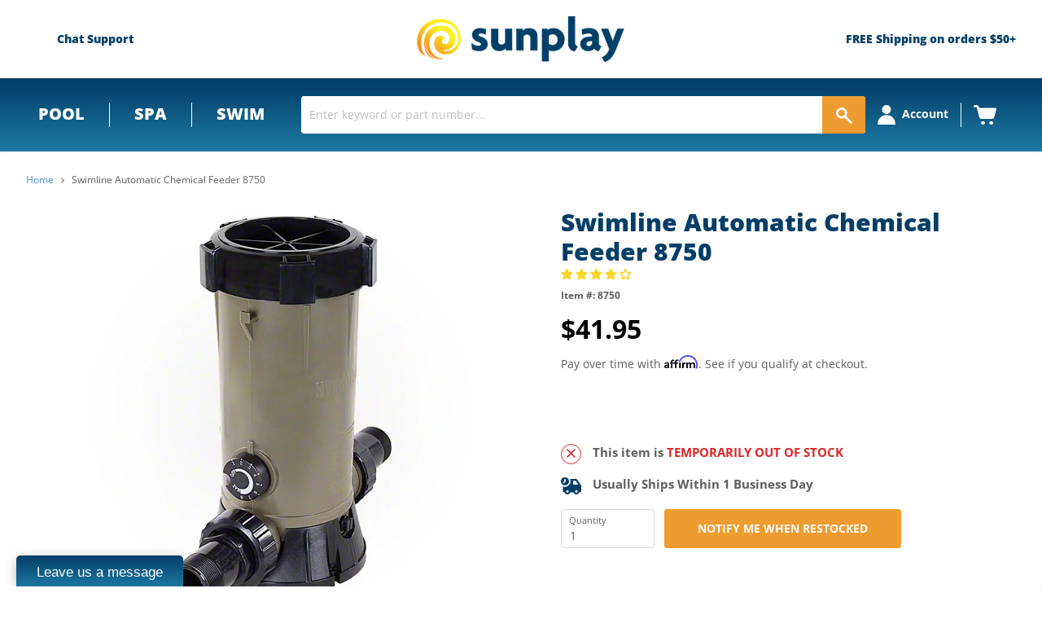

--- FILE ---
content_type: text/html; charset=utf-8
request_url: https://sunplay.com/products/swimline-automatic-chemical-feeder-8750
body_size: 84843
content:
<!doctype html>
<!--[if IE]><html class="no-js no-touch ie9" lang="en"><![endif]-->
<!--[if !IE]><!-->
<html class="no-js no-touch" lang="en"><!--<![endif]-->

<head>
  <meta charset="utf-8">
  <meta http-equiv="x-ua-compatible" content="IE=edge">
  <meta name="google-site-verification" content="c8n_iHDTBtQWNbIATzC-qNlq_aZZvij2JNqlk0PnJl4" />
  <link rel="shortcut icon" href="//sunplay.com/cdn/shop/t/117/assets/favicon.ico?v=176476396557170000391722946820" type="image/x-icon">
  
  <link rel="canonical" href="https://sunplay.com/products/swimline-automatic-chemical-feeder-8750">



  

  <!-- Preconnects for performance -->
  <link rel="preconnect" href="https://cdn.shopify.com" crossorigin>
  <link rel="preconnect" href="https://fonts.shopifycdn.com" crossorigin>

  <link rel="preconnect" href="https://www.googletagmanager.com">
  <link rel="preconnect" href="https://static.hotjar.com" crossorigin>
  <link rel="preconnect" href="https://static.klaviyo.com" crossorigin>
  <link rel="preconnect" href="https://cdn1.affirm.com" crossorigin>
  <link rel="preconnect" href="https://invitejs.trustpilot.com" crossorigin>


  <meta name="viewport" content="width=device-width">
  <!-- 3447 - Google Tag Manager and Pixels - By: Hafiz Adnan Hussain - START -->
  

  <script>
window.addEventListener('load', function () {
  window.dataLayer = window.dataLayer || [];
  window.dataLayer.push({ 'gtm.start': new Date().getTime(), event: 'gtm.js' });

  var f = document.getElementsByTagName('script')[0];
  var j = document.createElement('script');
  j.async = true;
  j.src = 'https://www.googletagmanager.com/gtm.js?id=GTM-W8235PX';
  f.parentNode.insertBefore(j, f);
});
</script>

  <!-- 3447 - Google Tag Manager and Pixels - By: Hafiz Adnan Hussain - END -->

 
  <link href="//sunplay.com/cdn/shop/t/117/assets/local-fonts.css?v=72841088109782535711768375805"rel= "stylesheet">

  


  <link href="//sunplay.com/cdn/shop/t/117/assets/theme.scss.css?v=52830864376460751971768313992" rel="stylesheet" type="text/css" media="all" />
  <link href="//sunplay.com/cdn/shop/t/117/assets/thegenielab.css?v=67168896349722373731726762966" rel="stylesheet" type="text/css" media="all" />



  <!--Lazy Loading -->
  


  <title>Swimline Automatic Chemical Feeder 8750 — Sunplay</title>
  
  <meta name="description" content="The HydroTools in-line Chlorinator is ideal for above-ground pools and spas and comes with fittings to connect the chlorinator into your already existing pipes.">
  

  <script>window.performance && window.performance.mark && window.performance.mark('shopify.content_for_header.start');</script><meta id="shopify-digital-wallet" name="shopify-digital-wallet" content="/25341274/digital_wallets/dialog">
<meta name="shopify-checkout-api-token" content="bd20326d20340f9695dc194e82f7a66f">
<link rel="alternate" type="application/json+oembed" href="https://sunplay.com/products/swimline-automatic-chemical-feeder-8750.oembed">
<script async="async" src="/checkouts/internal/preloads.js?locale=en-US"></script>
<link rel="preconnect" href="https://shop.app" crossorigin="anonymous">
<script async="async" src="https://shop.app/checkouts/internal/preloads.js?locale=en-US&shop_id=25341274" crossorigin="anonymous"></script>
<script id="apple-pay-shop-capabilities" type="application/json">{"shopId":25341274,"countryCode":"US","currencyCode":"USD","merchantCapabilities":["supports3DS"],"merchantId":"gid:\/\/shopify\/Shop\/25341274","merchantName":"Sunplay","requiredBillingContactFields":["postalAddress","email","phone"],"requiredShippingContactFields":["postalAddress","email","phone"],"shippingType":"shipping","supportedNetworks":["visa","masterCard","amex","discover","elo","jcb"],"total":{"type":"pending","label":"Sunplay","amount":"1.00"},"shopifyPaymentsEnabled":true,"supportsSubscriptions":true}</script>
<script id="shopify-features" type="application/json">{"accessToken":"bd20326d20340f9695dc194e82f7a66f","betas":["rich-media-storefront-analytics"],"domain":"sunplay.com","predictiveSearch":true,"shopId":25341274,"locale":"en"}</script>
<script>var Shopify = Shopify || {};
Shopify.shop = "sunplay-store.myshopify.com";
Shopify.locale = "en";
Shopify.currency = {"active":"USD","rate":"1.0"};
Shopify.country = "US";
Shopify.theme = {"name":"Sunplay Live","id":159302877219,"schema_name":null,"schema_version":null,"theme_store_id":null,"role":"main"};
Shopify.theme.handle = "null";
Shopify.theme.style = {"id":null,"handle":null};
Shopify.cdnHost = "sunplay.com/cdn";
Shopify.routes = Shopify.routes || {};
Shopify.routes.root = "/";</script>
<script type="module">!function(o){(o.Shopify=o.Shopify||{}).modules=!0}(window);</script>
<script>!function(o){function n(){var o=[];function n(){o.push(Array.prototype.slice.apply(arguments))}return n.q=o,n}var t=o.Shopify=o.Shopify||{};t.loadFeatures=n(),t.autoloadFeatures=n()}(window);</script>
<script>
  window.ShopifyPay = window.ShopifyPay || {};
  window.ShopifyPay.apiHost = "shop.app\/pay";
  window.ShopifyPay.redirectState = null;
</script>
<script id="shop-js-analytics" type="application/json">{"pageType":"product"}</script>
<script defer="defer" async type="module" src="//sunplay.com/cdn/shopifycloud/shop-js/modules/v2/client.init-shop-cart-sync_IZsNAliE.en.esm.js"></script>
<script defer="defer" async type="module" src="//sunplay.com/cdn/shopifycloud/shop-js/modules/v2/chunk.common_0OUaOowp.esm.js"></script>
<script type="module">
  await import("//sunplay.com/cdn/shopifycloud/shop-js/modules/v2/client.init-shop-cart-sync_IZsNAliE.en.esm.js");
await import("//sunplay.com/cdn/shopifycloud/shop-js/modules/v2/chunk.common_0OUaOowp.esm.js");

  window.Shopify.SignInWithShop?.initShopCartSync?.({"fedCMEnabled":true,"windoidEnabled":true});

</script>
<script>
  window.Shopify = window.Shopify || {};
  if (!window.Shopify.featureAssets) window.Shopify.featureAssets = {};
  window.Shopify.featureAssets['shop-js'] = {"shop-cart-sync":["modules/v2/client.shop-cart-sync_DLOhI_0X.en.esm.js","modules/v2/chunk.common_0OUaOowp.esm.js"],"init-fed-cm":["modules/v2/client.init-fed-cm_C6YtU0w6.en.esm.js","modules/v2/chunk.common_0OUaOowp.esm.js"],"shop-button":["modules/v2/client.shop-button_BCMx7GTG.en.esm.js","modules/v2/chunk.common_0OUaOowp.esm.js"],"shop-cash-offers":["modules/v2/client.shop-cash-offers_BT26qb5j.en.esm.js","modules/v2/chunk.common_0OUaOowp.esm.js","modules/v2/chunk.modal_CGo_dVj3.esm.js"],"init-windoid":["modules/v2/client.init-windoid_B9PkRMql.en.esm.js","modules/v2/chunk.common_0OUaOowp.esm.js"],"init-shop-email-lookup-coordinator":["modules/v2/client.init-shop-email-lookup-coordinator_DZkqjsbU.en.esm.js","modules/v2/chunk.common_0OUaOowp.esm.js"],"shop-toast-manager":["modules/v2/client.shop-toast-manager_Di2EnuM7.en.esm.js","modules/v2/chunk.common_0OUaOowp.esm.js"],"shop-login-button":["modules/v2/client.shop-login-button_BtqW_SIO.en.esm.js","modules/v2/chunk.common_0OUaOowp.esm.js","modules/v2/chunk.modal_CGo_dVj3.esm.js"],"avatar":["modules/v2/client.avatar_BTnouDA3.en.esm.js"],"pay-button":["modules/v2/client.pay-button_CWa-C9R1.en.esm.js","modules/v2/chunk.common_0OUaOowp.esm.js"],"init-shop-cart-sync":["modules/v2/client.init-shop-cart-sync_IZsNAliE.en.esm.js","modules/v2/chunk.common_0OUaOowp.esm.js"],"init-customer-accounts":["modules/v2/client.init-customer-accounts_DenGwJTU.en.esm.js","modules/v2/client.shop-login-button_BtqW_SIO.en.esm.js","modules/v2/chunk.common_0OUaOowp.esm.js","modules/v2/chunk.modal_CGo_dVj3.esm.js"],"init-shop-for-new-customer-accounts":["modules/v2/client.init-shop-for-new-customer-accounts_JdHXxpS9.en.esm.js","modules/v2/client.shop-login-button_BtqW_SIO.en.esm.js","modules/v2/chunk.common_0OUaOowp.esm.js","modules/v2/chunk.modal_CGo_dVj3.esm.js"],"init-customer-accounts-sign-up":["modules/v2/client.init-customer-accounts-sign-up_D6__K_p8.en.esm.js","modules/v2/client.shop-login-button_BtqW_SIO.en.esm.js","modules/v2/chunk.common_0OUaOowp.esm.js","modules/v2/chunk.modal_CGo_dVj3.esm.js"],"checkout-modal":["modules/v2/client.checkout-modal_C_ZQDY6s.en.esm.js","modules/v2/chunk.common_0OUaOowp.esm.js","modules/v2/chunk.modal_CGo_dVj3.esm.js"],"shop-follow-button":["modules/v2/client.shop-follow-button_XetIsj8l.en.esm.js","modules/v2/chunk.common_0OUaOowp.esm.js","modules/v2/chunk.modal_CGo_dVj3.esm.js"],"lead-capture":["modules/v2/client.lead-capture_DvA72MRN.en.esm.js","modules/v2/chunk.common_0OUaOowp.esm.js","modules/v2/chunk.modal_CGo_dVj3.esm.js"],"shop-login":["modules/v2/client.shop-login_ClXNxyh6.en.esm.js","modules/v2/chunk.common_0OUaOowp.esm.js","modules/v2/chunk.modal_CGo_dVj3.esm.js"],"payment-terms":["modules/v2/client.payment-terms_CNlwjfZz.en.esm.js","modules/v2/chunk.common_0OUaOowp.esm.js","modules/v2/chunk.modal_CGo_dVj3.esm.js"]};
</script>
<script>(function() {
  var isLoaded = false;
  function asyncLoad() {
    if (isLoaded) return;
    isLoaded = true;
    var urls = ["https:\/\/files-shpf.mageworx.com\/productoptions\/source.js?mw_productoptions_t=1570459933\u0026shop=sunplay-store.myshopify.com","https:\/\/cdn-scripts.signifyd.com\/shopify\/script-tag.js?shop=sunplay-store.myshopify.com","https:\/\/www.webyze.com\/ContentProtection\/content-protection-56c53234a8b07ca1e609e7963af9824a65e49ca5.js?shop=sunplay-store.myshopify.com","https:\/\/livesupporti.com\/shopify\/codesnippet?accountCode=0f1cd82f-9e7b-4247-89d6-e4ba3314a416\u0026skin=Air\u0026shop=sunplay-store.myshopify.com","https:\/\/esc-nuwan-contactforms.s3-eu-west-1.amazonaws.com\/sunplay-store.myshopify.com-1607592786.js?shop=sunplay-store.myshopify.com","https:\/\/contact-forms-s.esc-apps-cdn.com\/production\/js\/client.js?shop=sunplay-store.myshopify.com","https:\/\/contact-forms-s.esc-apps-cdn.com\/production\/js\/client.js?shop=sunplay-store.myshopify.com","https:\/\/app.livesupporti.com\/shopify\/codesnippet?accountCode=82302f96-2945-4fe1-bc91-9714cf5b7c0e\u0026skin=Classic\u0026shop=sunplay-store.myshopify.com","\/\/cdn.shopify.com\/s\/files\/1\/0257\/0108\/9360\/t\/85\/assets\/usf-license.js?shop=sunplay-store.myshopify.com","https:\/\/app.livesupporti.com\/shopify\/codesnippet?accountCode=0f1cd82f-9e7b-4247-89d6-e4ba3314a416\u0026skin=Air\u0026shop=sunplay-store.myshopify.com","https:\/\/app.cpscentral.com\/admside\/js\/Shopify_App\/shopify.js?shop=sunplay-store.myshopify.com","https:\/\/app.cpscentral.com\/admside\/js\/Shopify_App\/shopify_cart.js?shop=sunplay-store.myshopify.com"];
    for (var i = 0; i < urls.length; i++) {
      var s = document.createElement('script');
      s.type = 'text/javascript';
      s.async = true;
      s.src = urls[i];
      var x = document.getElementsByTagName('script')[0];
      x.parentNode.insertBefore(s, x);
    }
  };
  if(window.attachEvent) {
    window.attachEvent('onload', asyncLoad);
  } else {
    window.addEventListener('load', asyncLoad, false);
  }
})();</script>
<script id="__st">var __st={"a":25341274,"offset":-25200,"reqid":"3caabd01-04ba-4205-b2aa-7d6f053b0abc-1768565092","pageurl":"sunplay.com\/products\/swimline-automatic-chemical-feeder-8750","u":"ed0c53544c48","p":"product","rtyp":"product","rid":518696730659};</script>
<script>window.ShopifyPaypalV4VisibilityTracking = true;</script>
<script id="captcha-bootstrap">!function(){'use strict';const t='contact',e='account',n='new_comment',o=[[t,t],['blogs',n],['comments',n],[t,'customer']],c=[[e,'customer_login'],[e,'guest_login'],[e,'recover_customer_password'],[e,'create_customer']],r=t=>t.map((([t,e])=>`form[action*='/${t}']:not([data-nocaptcha='true']) input[name='form_type'][value='${e}']`)).join(','),a=t=>()=>t?[...document.querySelectorAll(t)].map((t=>t.form)):[];function s(){const t=[...o],e=r(t);return a(e)}const i='password',u='form_key',d=['recaptcha-v3-token','g-recaptcha-response','h-captcha-response',i],f=()=>{try{return window.sessionStorage}catch{return}},m='__shopify_v',_=t=>t.elements[u];function p(t,e,n=!1){try{const o=window.sessionStorage,c=JSON.parse(o.getItem(e)),{data:r}=function(t){const{data:e,action:n}=t;return t[m]||n?{data:e,action:n}:{data:t,action:n}}(c);for(const[e,n]of Object.entries(r))t.elements[e]&&(t.elements[e].value=n);n&&o.removeItem(e)}catch(o){console.error('form repopulation failed',{error:o})}}const l='form_type',E='cptcha';function T(t){t.dataset[E]=!0}const w=window,h=w.document,L='Shopify',v='ce_forms',y='captcha';let A=!1;((t,e)=>{const n=(g='f06e6c50-85a8-45c8-87d0-21a2b65856fe',I='https://cdn.shopify.com/shopifycloud/storefront-forms-hcaptcha/ce_storefront_forms_captcha_hcaptcha.v1.5.2.iife.js',D={infoText:'Protected by hCaptcha',privacyText:'Privacy',termsText:'Terms'},(t,e,n)=>{const o=w[L][v],c=o.bindForm;if(c)return c(t,g,e,D).then(n);var r;o.q.push([[t,g,e,D],n]),r=I,A||(h.body.append(Object.assign(h.createElement('script'),{id:'captcha-provider',async:!0,src:r})),A=!0)});var g,I,D;w[L]=w[L]||{},w[L][v]=w[L][v]||{},w[L][v].q=[],w[L][y]=w[L][y]||{},w[L][y].protect=function(t,e){n(t,void 0,e),T(t)},Object.freeze(w[L][y]),function(t,e,n,w,h,L){const[v,y,A,g]=function(t,e,n){const i=e?o:[],u=t?c:[],d=[...i,...u],f=r(d),m=r(i),_=r(d.filter((([t,e])=>n.includes(e))));return[a(f),a(m),a(_),s()]}(w,h,L),I=t=>{const e=t.target;return e instanceof HTMLFormElement?e:e&&e.form},D=t=>v().includes(t);t.addEventListener('submit',(t=>{const e=I(t);if(!e)return;const n=D(e)&&!e.dataset.hcaptchaBound&&!e.dataset.recaptchaBound,o=_(e),c=g().includes(e)&&(!o||!o.value);(n||c)&&t.preventDefault(),c&&!n&&(function(t){try{if(!f())return;!function(t){const e=f();if(!e)return;const n=_(t);if(!n)return;const o=n.value;o&&e.removeItem(o)}(t);const e=Array.from(Array(32),(()=>Math.random().toString(36)[2])).join('');!function(t,e){_(t)||t.append(Object.assign(document.createElement('input'),{type:'hidden',name:u})),t.elements[u].value=e}(t,e),function(t,e){const n=f();if(!n)return;const o=[...t.querySelectorAll(`input[type='${i}']`)].map((({name:t})=>t)),c=[...d,...o],r={};for(const[a,s]of new FormData(t).entries())c.includes(a)||(r[a]=s);n.setItem(e,JSON.stringify({[m]:1,action:t.action,data:r}))}(t,e)}catch(e){console.error('failed to persist form',e)}}(e),e.submit())}));const S=(t,e)=>{t&&!t.dataset[E]&&(n(t,e.some((e=>e===t))),T(t))};for(const o of['focusin','change'])t.addEventListener(o,(t=>{const e=I(t);D(e)&&S(e,y())}));const B=e.get('form_key'),M=e.get(l),P=B&&M;t.addEventListener('DOMContentLoaded',(()=>{const t=y();if(P)for(const e of t)e.elements[l].value===M&&p(e,B);[...new Set([...A(),...v().filter((t=>'true'===t.dataset.shopifyCaptcha))])].forEach((e=>S(e,t)))}))}(h,new URLSearchParams(w.location.search),n,t,e,['guest_login'])})(!0,!0)}();</script>
<script integrity="sha256-4kQ18oKyAcykRKYeNunJcIwy7WH5gtpwJnB7kiuLZ1E=" data-source-attribution="shopify.loadfeatures" defer="defer" src="//sunplay.com/cdn/shopifycloud/storefront/assets/storefront/load_feature-a0a9edcb.js" crossorigin="anonymous"></script>
<script crossorigin="anonymous" defer="defer" src="//sunplay.com/cdn/shopifycloud/storefront/assets/shopify_pay/storefront-65b4c6d7.js?v=20250812"></script>
<script data-source-attribution="shopify.dynamic_checkout.dynamic.init">var Shopify=Shopify||{};Shopify.PaymentButton=Shopify.PaymentButton||{isStorefrontPortableWallets:!0,init:function(){window.Shopify.PaymentButton.init=function(){};var t=document.createElement("script");t.src="https://sunplay.com/cdn/shopifycloud/portable-wallets/latest/portable-wallets.en.js",t.type="module",document.head.appendChild(t)}};
</script>
<script data-source-attribution="shopify.dynamic_checkout.buyer_consent">
  function portableWalletsHideBuyerConsent(e){var t=document.getElementById("shopify-buyer-consent"),n=document.getElementById("shopify-subscription-policy-button");t&&n&&(t.classList.add("hidden"),t.setAttribute("aria-hidden","true"),n.removeEventListener("click",e))}function portableWalletsShowBuyerConsent(e){var t=document.getElementById("shopify-buyer-consent"),n=document.getElementById("shopify-subscription-policy-button");t&&n&&(t.classList.remove("hidden"),t.removeAttribute("aria-hidden"),n.addEventListener("click",e))}window.Shopify?.PaymentButton&&(window.Shopify.PaymentButton.hideBuyerConsent=portableWalletsHideBuyerConsent,window.Shopify.PaymentButton.showBuyerConsent=portableWalletsShowBuyerConsent);
</script>
<script data-source-attribution="shopify.dynamic_checkout.cart.bootstrap">document.addEventListener("DOMContentLoaded",(function(){function t(){return document.querySelector("shopify-accelerated-checkout-cart, shopify-accelerated-checkout")}if(t())Shopify.PaymentButton.init();else{new MutationObserver((function(e,n){t()&&(Shopify.PaymentButton.init(),n.disconnect())})).observe(document.body,{childList:!0,subtree:!0})}}));
</script>
<link id="shopify-accelerated-checkout-styles" rel="stylesheet" media="screen" href="https://sunplay.com/cdn/shopifycloud/portable-wallets/latest/accelerated-checkout-backwards-compat.css" crossorigin="anonymous">
<style id="shopify-accelerated-checkout-cart">
        #shopify-buyer-consent {
  margin-top: 1em;
  display: inline-block;
  width: 100%;
}

#shopify-buyer-consent.hidden {
  display: none;
}

#shopify-subscription-policy-button {
  background: none;
  border: none;
  padding: 0;
  text-decoration: underline;
  font-size: inherit;
  cursor: pointer;
}

#shopify-subscription-policy-button::before {
  box-shadow: none;
}

      </style>

<script>window.performance && window.performance.mark && window.performance.mark('shopify.content_for_header.end');</script>




  
<!-- Start of Judge.me Core -->
<link rel="dns-prefetch" href="https://cdn.judge.me/">
<script data-cfasync='false' class='jdgm-settings-script'>window.jdgmSettings={"pagination":5,"disable_web_reviews":false,"badge_no_review_text":"No reviews","badge_n_reviews_text":"{{ n }} review/reviews","badge_star_color":"#fcd52c","hide_badge_preview_if_no_reviews":false,"badge_hide_text":false,"enforce_center_preview_badge":false,"widget_title":"Customer Reviews","widget_open_form_text":"Write a review","widget_close_form_text":"Cancel review","widget_refresh_page_text":"Refresh page","widget_summary_text":"Based on {{ number_of_reviews }} review/reviews","widget_no_review_text":"Be the first to write a review","widget_name_field_text":"Display name","widget_verified_name_field_text":"Verified Name (public)","widget_name_placeholder_text":"Display name","widget_required_field_error_text":"This field is required.","widget_email_field_text":"Email address","widget_verified_email_field_text":"Verified Email (private, can not be edited)","widget_email_placeholder_text":"Your email address","widget_email_field_error_text":"Please enter a valid email address.","widget_rating_field_text":"Rating","widget_review_title_field_text":"Review Title","widget_review_title_placeholder_text":"Give your review a title","widget_review_body_field_text":"Review content","widget_review_body_placeholder_text":"Start writing here...","widget_pictures_field_text":"Picture/Video (optional)","widget_submit_review_text":"Submit Review","widget_submit_verified_review_text":"Submit Verified Review","widget_submit_success_msg_with_auto_publish":"Thank you! Please refresh the page in a few moments to see your review. You can remove or edit your review by logging into \u003ca href='https://judge.me/login' target='_blank' rel='nofollow noopener'\u003eJudge.me\u003c/a\u003e","widget_submit_success_msg_no_auto_publish":"Thank you! Your review will be published as soon as it is approved by the shop admin. You can remove or edit your review by logging into \u003ca href='https://judge.me/login' target='_blank' rel='nofollow noopener'\u003eJudge.me\u003c/a\u003e","widget_show_default_reviews_out_of_total_text":"Showing {{ n_reviews_shown }} out of {{ n_reviews }} reviews.","widget_show_all_link_text":"Show all","widget_show_less_link_text":"Show less","widget_author_said_text":"{{ reviewer_name }} said:","widget_days_text":"{{ n }} days ago","widget_weeks_text":"{{ n }} week/weeks ago","widget_months_text":"{{ n }} month/months ago","widget_years_text":"{{ n }} year/years ago","widget_yesterday_text":"Yesterday","widget_today_text":"Today","widget_replied_text":"\u003e\u003e {{ shop_name }} replied:","widget_read_more_text":"Read more","widget_reviewer_name_as_initial":"","widget_rating_filter_color":"","widget_rating_filter_see_all_text":"See all reviews","widget_sorting_most_recent_text":"Most Recent","widget_sorting_highest_rating_text":"Highest Rating","widget_sorting_lowest_rating_text":"Lowest Rating","widget_sorting_with_pictures_text":"Only Pictures","widget_sorting_most_helpful_text":"Most Helpful","widget_open_question_form_text":"Ask a question","widget_reviews_subtab_text":"Reviews","widget_questions_subtab_text":"Questions","widget_question_label_text":"Question","widget_answer_label_text":"Answer","widget_question_placeholder_text":"Write your question here","widget_submit_question_text":"Submit Question","widget_question_submit_success_text":"Thank you for your question! We will notify you once it gets answered.","widget_star_color":"#fcd52c","verified_badge_text":"Verified","verified_badge_bg_color":"","verified_badge_text_color":"","verified_badge_placement":"left-of-reviewer-name","widget_review_max_height":"","widget_hide_border":false,"widget_social_share":false,"widget_thumb":true,"widget_review_location_show":false,"widget_location_format":"state_country_only","all_reviews_include_out_of_store_products":true,"all_reviews_out_of_store_text":"(out of store)","all_reviews_pagination":100,"all_reviews_product_name_prefix_text":"about","enable_review_pictures":true,"enable_question_anwser":true,"widget_theme":"","review_date_format":"mm/dd/yyyy","default_sort_method":"most-recent","widget_product_reviews_subtab_text":"Product Reviews","widget_shop_reviews_subtab_text":"Shop Reviews","widget_other_products_reviews_text":"Reviews for other products","widget_store_reviews_subtab_text":"Store reviews","widget_no_store_reviews_text":"This store hasn't received any reviews yet","widget_web_restriction_product_reviews_text":"This product hasn't received any reviews yet","widget_no_items_text":"No items found","widget_show_more_text":"Show more","widget_write_a_store_review_text":"Write a Store Review","widget_other_languages_heading":"Reviews in Other Languages","widget_translate_review_text":"Translate review to {{ language }}","widget_translating_review_text":"Translating...","widget_show_original_translation_text":"Show original ({{ language }})","widget_translate_review_failed_text":"Review couldn't be translated.","widget_translate_review_retry_text":"Retry","widget_translate_review_try_again_later_text":"Try again later","show_product_url_for_grouped_product":false,"widget_sorting_pictures_first_text":"Pictures First","show_pictures_on_all_rev_page_mobile":false,"show_pictures_on_all_rev_page_desktop":false,"floating_tab_hide_mobile_install_preference":false,"floating_tab_button_name":"★ Reviews","floating_tab_title":"Let customers speak for us","floating_tab_button_color":"","floating_tab_button_background_color":"","floating_tab_url":"","floating_tab_url_enabled":false,"floating_tab_tab_style":"text","all_reviews_text_badge_text":"Customers rate us {{ shop.metafields.judgeme.all_reviews_rating | round: 1 }}/5 based on {{ shop.metafields.judgeme.all_reviews_count }} reviews.","all_reviews_text_badge_text_branded_style":"{{ shop.metafields.judgeme.all_reviews_rating | round: 1 }} out of 5 stars based on {{ shop.metafields.judgeme.all_reviews_count }} reviews","is_all_reviews_text_badge_a_link":false,"show_stars_for_all_reviews_text_badge":false,"all_reviews_text_badge_url":"","all_reviews_text_style":"text","all_reviews_text_color_style":"judgeme_brand_color","all_reviews_text_color":"#108474","all_reviews_text_show_jm_brand":true,"featured_carousel_show_header":true,"featured_carousel_title":"Let customers speak for us","testimonials_carousel_title":"Customers are saying","videos_carousel_title":"Real customer stories","cards_carousel_title":"Customers are saying","featured_carousel_count_text":"from {{ n }} reviews","featured_carousel_add_link_to_all_reviews_page":false,"featured_carousel_url":"","featured_carousel_show_images":false,"featured_carousel_autoslide_interval":5,"featured_carousel_arrows_on_the_sides":false,"featured_carousel_height":250,"featured_carousel_width":80,"featured_carousel_image_size":0,"featured_carousel_image_height":250,"featured_carousel_arrow_color":"#eeeeee","verified_count_badge_style":"vintage","verified_count_badge_orientation":"horizontal","verified_count_badge_color_style":"judgeme_brand_color","verified_count_badge_color":"#108474","is_verified_count_badge_a_link":false,"verified_count_badge_url":"","verified_count_badge_show_jm_brand":true,"widget_rating_preset_default":5,"widget_first_sub_tab":"product-reviews","widget_show_histogram":true,"widget_histogram_use_custom_color":false,"widget_pagination_use_custom_color":false,"widget_star_use_custom_color":false,"widget_verified_badge_use_custom_color":false,"widget_write_review_use_custom_color":false,"picture_reminder_submit_button":"Upload Pictures","enable_review_videos":true,"mute_video_by_default":false,"widget_sorting_videos_first_text":"Videos First","widget_review_pending_text":"Pending","featured_carousel_items_for_large_screen":3,"social_share_options_order":"Facebook,Twitter","remove_microdata_snippet":false,"disable_json_ld":false,"enable_json_ld_products":true,"preview_badge_show_question_text":true,"preview_badge_no_question_text":"No questions","preview_badge_n_question_text":"{{ number_of_questions }} question/questions","qa_badge_show_icon":true,"qa_badge_position":"same-row","remove_judgeme_branding":false,"widget_add_search_bar":false,"widget_search_bar_placeholder":"Search","widget_sorting_verified_only_text":"Verified only","featured_carousel_theme":"default","featured_carousel_show_rating":true,"featured_carousel_show_title":true,"featured_carousel_show_body":true,"featured_carousel_show_date":false,"featured_carousel_show_reviewer":true,"featured_carousel_show_product":false,"featured_carousel_header_background_color":"#108474","featured_carousel_header_text_color":"#ffffff","featured_carousel_name_product_separator":"reviewed","featured_carousel_full_star_background":"#108474","featured_carousel_empty_star_background":"#dadada","featured_carousel_vertical_theme_background":"#f9fafb","featured_carousel_verified_badge_enable":false,"featured_carousel_verified_badge_color":"#108474","featured_carousel_border_style":"round","featured_carousel_review_line_length_limit":3,"featured_carousel_more_reviews_button_text":"Read more reviews","featured_carousel_view_product_button_text":"View product","all_reviews_page_load_reviews_on":"scroll","all_reviews_page_load_more_text":"Load More Reviews","disable_fb_tab_reviews":false,"enable_ajax_cdn_cache":false,"widget_public_name_text":"displayed publicly like","default_reviewer_name":"John Smith","default_reviewer_name_has_non_latin":true,"widget_reviewer_anonymous":"Anonymous","medals_widget_title":"Judge.me Review Medals","medals_widget_background_color":"#f9fafb","medals_widget_position":"footer_all_pages","medals_widget_border_color":"#f9fafb","medals_widget_verified_text_position":"left","medals_widget_use_monochromatic_version":false,"medals_widget_elements_color":"#108474","show_reviewer_avatar":true,"widget_invalid_yt_video_url_error_text":"Not a YouTube video URL","widget_max_length_field_error_text":"Please enter no more than {0} characters.","widget_show_country_flag":false,"widget_show_collected_via_shop_app":true,"widget_verified_by_shop_badge_style":"light","widget_verified_by_shop_text":"Verified by Shop","widget_show_photo_gallery":false,"widget_load_with_code_splitting":true,"widget_ugc_install_preference":false,"widget_ugc_title":"Made by us, Shared by you","widget_ugc_subtitle":"Tag us to see your picture featured in our page","widget_ugc_arrows_color":"#ffffff","widget_ugc_primary_button_text":"Buy Now","widget_ugc_primary_button_background_color":"#108474","widget_ugc_primary_button_text_color":"#ffffff","widget_ugc_primary_button_border_width":"0","widget_ugc_primary_button_border_style":"none","widget_ugc_primary_button_border_color":"#108474","widget_ugc_primary_button_border_radius":"25","widget_ugc_secondary_button_text":"Load More","widget_ugc_secondary_button_background_color":"#ffffff","widget_ugc_secondary_button_text_color":"#108474","widget_ugc_secondary_button_border_width":"2","widget_ugc_secondary_button_border_style":"solid","widget_ugc_secondary_button_border_color":"#108474","widget_ugc_secondary_button_border_radius":"25","widget_ugc_reviews_button_text":"View Reviews","widget_ugc_reviews_button_background_color":"#ffffff","widget_ugc_reviews_button_text_color":"#108474","widget_ugc_reviews_button_border_width":"2","widget_ugc_reviews_button_border_style":"solid","widget_ugc_reviews_button_border_color":"#108474","widget_ugc_reviews_button_border_radius":"25","widget_ugc_reviews_button_link_to":"judgeme-reviews-page","widget_ugc_show_post_date":true,"widget_ugc_max_width":"800","widget_rating_metafield_value_type":true,"widget_primary_color":"#108474","widget_enable_secondary_color":false,"widget_secondary_color":"#edf5f5","widget_summary_average_rating_text":"{{ average_rating }} out of 5","widget_media_grid_title":"Customer photos \u0026 videos","widget_media_grid_see_more_text":"See more","widget_round_style":false,"widget_show_product_medals":true,"widget_verified_by_judgeme_text":"Verified by Judge.me","widget_show_store_medals":true,"widget_verified_by_judgeme_text_in_store_medals":"Verified by Judge.me","widget_media_field_exceed_quantity_message":"Sorry, we can only accept {{ max_media }} for one review.","widget_media_field_exceed_limit_message":"{{ file_name }} is too large, please select a {{ media_type }} less than {{ size_limit }}MB.","widget_review_submitted_text":"Review Submitted!","widget_question_submitted_text":"Question Submitted!","widget_close_form_text_question":"Cancel","widget_write_your_answer_here_text":"Write your answer here","widget_enabled_branded_link":true,"widget_show_collected_by_judgeme":true,"widget_reviewer_name_color":"","widget_write_review_text_color":"","widget_write_review_bg_color":"","widget_collected_by_judgeme_text":"collected by Judge.me","widget_pagination_type":"standard","widget_load_more_text":"Load More","widget_load_more_color":"#108474","widget_full_review_text":"Full Review","widget_read_more_reviews_text":"Read More Reviews","widget_read_questions_text":"Read Questions","widget_questions_and_answers_text":"Questions \u0026 Answers","widget_verified_by_text":"Verified by","widget_verified_text":"Verified","widget_number_of_reviews_text":"{{ number_of_reviews }} reviews","widget_back_button_text":"Back","widget_next_button_text":"Next","widget_custom_forms_filter_button":"Filters","custom_forms_style":"vertical","widget_show_review_information":false,"how_reviews_are_collected":"How reviews are collected?","widget_show_review_keywords":false,"widget_gdpr_statement":"How we use your data: We'll only contact you about the review you left, and only if necessary. By submitting your review, you agree to Judge.me's \u003ca href='https://judge.me/terms' target='_blank' rel='nofollow noopener'\u003eterms\u003c/a\u003e, \u003ca href='https://judge.me/privacy' target='_blank' rel='nofollow noopener'\u003eprivacy\u003c/a\u003e and \u003ca href='https://judge.me/content-policy' target='_blank' rel='nofollow noopener'\u003econtent\u003c/a\u003e policies.","widget_multilingual_sorting_enabled":false,"widget_translate_review_content_enabled":false,"widget_translate_review_content_method":"manual","popup_widget_review_selection":"automatically_with_pictures","popup_widget_round_border_style":true,"popup_widget_show_title":true,"popup_widget_show_body":true,"popup_widget_show_reviewer":false,"popup_widget_show_product":true,"popup_widget_show_pictures":true,"popup_widget_use_review_picture":true,"popup_widget_show_on_home_page":true,"popup_widget_show_on_product_page":true,"popup_widget_show_on_collection_page":true,"popup_widget_show_on_cart_page":true,"popup_widget_position":"bottom_left","popup_widget_first_review_delay":5,"popup_widget_duration":5,"popup_widget_interval":5,"popup_widget_review_count":5,"popup_widget_hide_on_mobile":true,"review_snippet_widget_round_border_style":true,"review_snippet_widget_card_color":"#FFFFFF","review_snippet_widget_slider_arrows_background_color":"#FFFFFF","review_snippet_widget_slider_arrows_color":"#000000","review_snippet_widget_star_color":"#108474","show_product_variant":false,"all_reviews_product_variant_label_text":"Variant: ","widget_show_verified_branding":false,"widget_ai_summary_title":"Customers say","widget_ai_summary_disclaimer":"AI-powered review summary based on recent customer reviews","widget_show_ai_summary":false,"widget_show_ai_summary_bg":false,"widget_show_review_title_input":true,"redirect_reviewers_invited_via_email":"review_widget","request_store_review_after_product_review":false,"request_review_other_products_in_order":false,"review_form_color_scheme":"default","review_form_corner_style":"square","review_form_star_color":{},"review_form_text_color":"#333333","review_form_background_color":"#ffffff","review_form_field_background_color":"#fafafa","review_form_button_color":{},"review_form_button_text_color":"#ffffff","review_form_modal_overlay_color":"#000000","review_content_screen_title_text":"How would you rate this product?","review_content_introduction_text":"We would love it if you would share a bit about your experience.","store_review_form_title_text":"How would you rate this store?","store_review_form_introduction_text":"We would love it if you would share a bit about your experience.","show_review_guidance_text":true,"one_star_review_guidance_text":"Poor","five_star_review_guidance_text":"Great","customer_information_screen_title_text":"About you","customer_information_introduction_text":"Please tell us more about you.","custom_questions_screen_title_text":"Your experience in more detail","custom_questions_introduction_text":"Here are a few questions to help us understand more about your experience.","review_submitted_screen_title_text":"Thanks for your review!","review_submitted_screen_thank_you_text":"We are processing it and it will appear on the store soon.","review_submitted_screen_email_verification_text":"Please confirm your email by clicking the link we just sent you. This helps us keep reviews authentic.","review_submitted_request_store_review_text":"Would you like to share your experience of shopping with us?","review_submitted_review_other_products_text":"Would you like to review these products?","store_review_screen_title_text":"Would you like to share your experience of shopping with us?","store_review_introduction_text":"We value your feedback and use it to improve. Please share any thoughts or suggestions you have.","reviewer_media_screen_title_picture_text":"Share a picture","reviewer_media_introduction_picture_text":"Upload a photo to support your review.","reviewer_media_screen_title_video_text":"Share a video","reviewer_media_introduction_video_text":"Upload a video to support your review.","reviewer_media_screen_title_picture_or_video_text":"Share a picture or video","reviewer_media_introduction_picture_or_video_text":"Upload a photo or video to support your review.","reviewer_media_youtube_url_text":"Paste your Youtube URL here","advanced_settings_next_step_button_text":"Next","advanced_settings_close_review_button_text":"Close","modal_write_review_flow":false,"write_review_flow_required_text":"Required","write_review_flow_privacy_message_text":"We respect your privacy.","write_review_flow_anonymous_text":"Post review as anonymous","write_review_flow_visibility_text":"This won't be visible to other customers.","write_review_flow_multiple_selection_help_text":"Select as many as you like","write_review_flow_single_selection_help_text":"Select one option","write_review_flow_required_field_error_text":"This field is required","write_review_flow_invalid_email_error_text":"Please enter a valid email address","write_review_flow_max_length_error_text":"Max. {{ max_length }} characters.","write_review_flow_media_upload_text":"\u003cb\u003eClick to upload\u003c/b\u003e or drag and drop","write_review_flow_gdpr_statement":"We'll only contact you about your review if necessary. By submitting your review, you agree to our \u003ca href='https://judge.me/terms' target='_blank' rel='nofollow noopener'\u003eterms and conditions\u003c/a\u003e and \u003ca href='https://judge.me/privacy' target='_blank' rel='nofollow noopener'\u003eprivacy policy\u003c/a\u003e.","rating_only_reviews_enabled":false,"show_negative_reviews_help_screen":false,"new_review_flow_help_screen_rating_threshold":3,"negative_review_resolution_screen_title_text":"Tell us more","negative_review_resolution_text":"Your experience matters to us. If there were issues with your purchase, we're here to help. Feel free to reach out to us, we'd love the opportunity to make things right.","negative_review_resolution_button_text":"Contact us","negative_review_resolution_proceed_with_review_text":"Leave a review","negative_review_resolution_subject":"Issue with purchase from {{ shop_name }}.{{ order_name }}","preview_badge_collection_page_install_status":false,"widget_review_custom_css":"","preview_badge_custom_css":"","preview_badge_stars_count":"5-stars","featured_carousel_custom_css":"","floating_tab_custom_css":"","all_reviews_widget_custom_css":"","medals_widget_custom_css":"","verified_badge_custom_css":"","all_reviews_text_custom_css":"","transparency_badges_collected_via_store_invite":false,"transparency_badges_from_another_provider":false,"transparency_badges_collected_from_store_visitor":false,"transparency_badges_collected_by_verified_review_provider":false,"transparency_badges_earned_reward":false,"transparency_badges_collected_via_store_invite_text":"Review collected via store invitation","transparency_badges_from_another_provider_text":"Review collected from another provider","transparency_badges_collected_from_store_visitor_text":"Review collected from a store visitor","transparency_badges_written_in_google_text":"Review written in Google","transparency_badges_written_in_etsy_text":"Review written in Etsy","transparency_badges_written_in_shop_app_text":"Review written in Shop App","transparency_badges_earned_reward_text":"Review earned a reward for future purchase","product_review_widget_per_page":10,"widget_store_review_label_text":"Review about the store","checkout_comment_extension_title_on_product_page":"Customer Comments","checkout_comment_extension_num_latest_comment_show":5,"checkout_comment_extension_format":"name_and_timestamp","checkout_comment_customer_name":"last_initial","checkout_comment_comment_notification":true,"preview_badge_collection_page_install_preference":true,"preview_badge_home_page_install_preference":true,"preview_badge_product_page_install_preference":true,"review_widget_install_preference":"above-related","review_carousel_install_preference":true,"floating_reviews_tab_install_preference":"none","verified_reviews_count_badge_install_preference":false,"all_reviews_text_install_preference":false,"review_widget_best_location":false,"judgeme_medals_install_preference":false,"review_widget_revamp_enabled":false,"review_widget_qna_enabled":false,"review_widget_header_theme":"minimal","review_widget_widget_title_enabled":true,"review_widget_header_text_size":"medium","review_widget_header_text_weight":"regular","review_widget_average_rating_style":"compact","review_widget_bar_chart_enabled":true,"review_widget_bar_chart_type":"numbers","review_widget_bar_chart_style":"standard","review_widget_expanded_media_gallery_enabled":false,"review_widget_reviews_section_theme":"standard","review_widget_image_style":"thumbnails","review_widget_review_image_ratio":"square","review_widget_stars_size":"medium","review_widget_verified_badge":"standard_text","review_widget_review_title_text_size":"medium","review_widget_review_text_size":"medium","review_widget_review_text_length":"medium","review_widget_number_of_columns_desktop":3,"review_widget_carousel_transition_speed":5,"review_widget_custom_questions_answers_display":"always","review_widget_button_text_color":"#FFFFFF","review_widget_text_color":"#000000","review_widget_lighter_text_color":"#7B7B7B","review_widget_corner_styling":"soft","review_widget_review_word_singular":"review","review_widget_review_word_plural":"reviews","review_widget_voting_label":"Helpful?","review_widget_shop_reply_label":"Reply from {{ shop_name }}:","review_widget_filters_title":"Filters","qna_widget_question_word_singular":"Question","qna_widget_question_word_plural":"Questions","qna_widget_answer_reply_label":"Answer from {{ answerer_name }}:","qna_content_screen_title_text":"Ask a question about this product","qna_widget_question_required_field_error_text":"Please enter your question.","qna_widget_flow_gdpr_statement":"We'll only contact you about your question if necessary. By submitting your question, you agree to our \u003ca href='https://judge.me/terms' target='_blank' rel='nofollow noopener'\u003eterms and conditions\u003c/a\u003e and \u003ca href='https://judge.me/privacy' target='_blank' rel='nofollow noopener'\u003eprivacy policy\u003c/a\u003e.","qna_widget_question_submitted_text":"Thanks for your question!","qna_widget_close_form_text_question":"Close","qna_widget_question_submit_success_text":"We’ll notify you by email when your question is answered.","all_reviews_widget_v2025_enabled":false,"all_reviews_widget_v2025_header_theme":"default","all_reviews_widget_v2025_widget_title_enabled":true,"all_reviews_widget_v2025_header_text_size":"medium","all_reviews_widget_v2025_header_text_weight":"regular","all_reviews_widget_v2025_average_rating_style":"compact","all_reviews_widget_v2025_bar_chart_enabled":true,"all_reviews_widget_v2025_bar_chart_type":"numbers","all_reviews_widget_v2025_bar_chart_style":"standard","all_reviews_widget_v2025_expanded_media_gallery_enabled":false,"all_reviews_widget_v2025_show_store_medals":true,"all_reviews_widget_v2025_show_photo_gallery":true,"all_reviews_widget_v2025_show_review_keywords":false,"all_reviews_widget_v2025_show_ai_summary":false,"all_reviews_widget_v2025_show_ai_summary_bg":false,"all_reviews_widget_v2025_add_search_bar":false,"all_reviews_widget_v2025_default_sort_method":"most-recent","all_reviews_widget_v2025_reviews_per_page":10,"all_reviews_widget_v2025_reviews_section_theme":"default","all_reviews_widget_v2025_image_style":"thumbnails","all_reviews_widget_v2025_review_image_ratio":"square","all_reviews_widget_v2025_stars_size":"medium","all_reviews_widget_v2025_verified_badge":"bold_badge","all_reviews_widget_v2025_review_title_text_size":"medium","all_reviews_widget_v2025_review_text_size":"medium","all_reviews_widget_v2025_review_text_length":"medium","all_reviews_widget_v2025_number_of_columns_desktop":3,"all_reviews_widget_v2025_carousel_transition_speed":5,"all_reviews_widget_v2025_custom_questions_answers_display":"always","all_reviews_widget_v2025_show_product_variant":false,"all_reviews_widget_v2025_show_reviewer_avatar":true,"all_reviews_widget_v2025_reviewer_name_as_initial":"","all_reviews_widget_v2025_review_location_show":false,"all_reviews_widget_v2025_location_format":"","all_reviews_widget_v2025_show_country_flag":false,"all_reviews_widget_v2025_verified_by_shop_badge_style":"light","all_reviews_widget_v2025_social_share":false,"all_reviews_widget_v2025_social_share_options_order":"Facebook,Twitter,LinkedIn,Pinterest","all_reviews_widget_v2025_pagination_type":"standard","all_reviews_widget_v2025_button_text_color":"#FFFFFF","all_reviews_widget_v2025_text_color":"#000000","all_reviews_widget_v2025_lighter_text_color":"#7B7B7B","all_reviews_widget_v2025_corner_styling":"soft","all_reviews_widget_v2025_title":"Customer reviews","all_reviews_widget_v2025_ai_summary_title":"Customers say about this store","all_reviews_widget_v2025_no_review_text":"Be the first to write a review","platform":"shopify","branding_url":"https://app.judge.me/reviews","branding_text":"Powered by Judge.me","locale":"en","reply_name":"Sunplay","widget_version":"3.0","footer":true,"autopublish":false,"review_dates":true,"enable_custom_form":false,"shop_use_review_site":false,"shop_locale":"en","enable_multi_locales_translations":true,"show_review_title_input":true,"review_verification_email_status":"always","can_be_branded":false,"reply_name_text":"Sunplay"};</script> <style class='jdgm-settings-style'>.jdgm-xx{left:0}:root{--jdgm-primary-color: #108474;--jdgm-secondary-color: rgba(16,132,116,0.1);--jdgm-star-color: #fcd52c;--jdgm-write-review-text-color: white;--jdgm-write-review-bg-color: #108474;--jdgm-paginate-color: #108474;--jdgm-border-radius: 0;--jdgm-reviewer-name-color: #108474}.jdgm-histogram__bar-content{background-color:#108474}.jdgm-rev[data-verified-buyer=true] .jdgm-rev__icon.jdgm-rev__icon:after,.jdgm-rev__buyer-badge.jdgm-rev__buyer-badge{color:white;background-color:#108474}.jdgm-review-widget--small .jdgm-gallery.jdgm-gallery .jdgm-gallery__thumbnail-link:nth-child(8) .jdgm-gallery__thumbnail-wrapper.jdgm-gallery__thumbnail-wrapper:before{content:"See more"}@media only screen and (min-width: 768px){.jdgm-gallery.jdgm-gallery .jdgm-gallery__thumbnail-link:nth-child(8) .jdgm-gallery__thumbnail-wrapper.jdgm-gallery__thumbnail-wrapper:before{content:"See more"}}.jdgm-rev__thumb-btn{color:#108474}.jdgm-rev__thumb-btn:hover{opacity:0.8}.jdgm-rev__thumb-btn:not([disabled]):hover,.jdgm-rev__thumb-btn:hover,.jdgm-rev__thumb-btn:active,.jdgm-rev__thumb-btn:visited{color:#108474}.jdgm-preview-badge .jdgm-star.jdgm-star{color:#fcd52c}.jdgm-author-all-initials{display:none !important}.jdgm-author-last-initial{display:none !important}.jdgm-rev-widg__title{visibility:hidden}.jdgm-rev-widg__summary-text{visibility:hidden}.jdgm-prev-badge__text{visibility:hidden}.jdgm-rev__prod-link-prefix:before{content:'about'}.jdgm-rev__variant-label:before{content:'Variant: '}.jdgm-rev__out-of-store-text:before{content:'(out of store)'}@media only screen and (min-width: 768px){.jdgm-rev__pics .jdgm-rev_all-rev-page-picture-separator,.jdgm-rev__pics .jdgm-rev__product-picture{display:none}}@media only screen and (max-width: 768px){.jdgm-rev__pics .jdgm-rev_all-rev-page-picture-separator,.jdgm-rev__pics .jdgm-rev__product-picture{display:none}}.jdgm-verified-count-badget[data-from-snippet="true"]{display:none !important}.jdgm-all-reviews-text[data-from-snippet="true"]{display:none !important}.jdgm-medals-section[data-from-snippet="true"]{display:none !important}.jdgm-ugc-media-wrapper[data-from-snippet="true"]{display:none !important}.jdgm-rev__transparency-badge[data-badge-type="review_collected_via_store_invitation"]{display:none !important}.jdgm-rev__transparency-badge[data-badge-type="review_collected_from_another_provider"]{display:none !important}.jdgm-rev__transparency-badge[data-badge-type="review_collected_from_store_visitor"]{display:none !important}.jdgm-rev__transparency-badge[data-badge-type="review_written_in_etsy"]{display:none !important}.jdgm-rev__transparency-badge[data-badge-type="review_written_in_google_business"]{display:none !important}.jdgm-rev__transparency-badge[data-badge-type="review_written_in_shop_app"]{display:none !important}.jdgm-rev__transparency-badge[data-badge-type="review_earned_for_future_purchase"]{display:none !important}.jdgm-review-snippet-widget .jdgm-rev-snippet-widget__cards-container .jdgm-rev-snippet-card{border-radius:8px;background:#fff}.jdgm-review-snippet-widget .jdgm-rev-snippet-widget__cards-container .jdgm-rev-snippet-card__rev-rating .jdgm-star{color:#108474}.jdgm-review-snippet-widget .jdgm-rev-snippet-widget__prev-btn,.jdgm-review-snippet-widget .jdgm-rev-snippet-widget__next-btn{border-radius:50%;background:#fff}.jdgm-review-snippet-widget .jdgm-rev-snippet-widget__prev-btn>svg,.jdgm-review-snippet-widget .jdgm-rev-snippet-widget__next-btn>svg{fill:#000}.jdgm-full-rev-modal.rev-snippet-widget .jm-mfp-container .jm-mfp-content,.jdgm-full-rev-modal.rev-snippet-widget .jm-mfp-container .jdgm-full-rev__icon,.jdgm-full-rev-modal.rev-snippet-widget .jm-mfp-container .jdgm-full-rev__pic-img,.jdgm-full-rev-modal.rev-snippet-widget .jm-mfp-container .jdgm-full-rev__reply{border-radius:8px}.jdgm-full-rev-modal.rev-snippet-widget .jm-mfp-container .jdgm-full-rev[data-verified-buyer="true"] .jdgm-full-rev__icon::after{border-radius:8px}.jdgm-full-rev-modal.rev-snippet-widget .jm-mfp-container .jdgm-full-rev .jdgm-rev__buyer-badge{border-radius:calc( 8px / 2 )}.jdgm-full-rev-modal.rev-snippet-widget .jm-mfp-container .jdgm-full-rev .jdgm-full-rev__replier::before{content:'Sunplay'}.jdgm-full-rev-modal.rev-snippet-widget .jm-mfp-container .jdgm-full-rev .jdgm-full-rev__product-button{border-radius:calc( 8px * 6 )}
</style> <style class='jdgm-settings-style'></style>

  
  
  
  <style class='jdgm-miracle-styles'>
  @-webkit-keyframes jdgm-spin{0%{-webkit-transform:rotate(0deg);-ms-transform:rotate(0deg);transform:rotate(0deg)}100%{-webkit-transform:rotate(359deg);-ms-transform:rotate(359deg);transform:rotate(359deg)}}@keyframes jdgm-spin{0%{-webkit-transform:rotate(0deg);-ms-transform:rotate(0deg);transform:rotate(0deg)}100%{-webkit-transform:rotate(359deg);-ms-transform:rotate(359deg);transform:rotate(359deg)}}@font-face{font-family:'JudgemeStar';src:url("[data-uri]") format("woff");font-weight:normal;font-style:normal}.jdgm-star{font-family:'JudgemeStar';display:inline !important;text-decoration:none !important;padding:0 4px 0 0 !important;margin:0 !important;font-weight:bold;opacity:1;-webkit-font-smoothing:antialiased;-moz-osx-font-smoothing:grayscale}.jdgm-star:hover{opacity:1}.jdgm-star:last-of-type{padding:0 !important}.jdgm-star.jdgm--on:before{content:"\e000"}.jdgm-star.jdgm--off:before{content:"\e001"}.jdgm-star.jdgm--half:before{content:"\e002"}.jdgm-widget *{margin:0;line-height:1.4;-webkit-box-sizing:border-box;-moz-box-sizing:border-box;box-sizing:border-box;-webkit-overflow-scrolling:touch}.jdgm-hidden{display:none !important;visibility:hidden !important}.jdgm-temp-hidden{display:none}.jdgm-spinner{width:40px;height:40px;margin:auto;border-radius:50%;border-top:2px solid #eee;border-right:2px solid #eee;border-bottom:2px solid #eee;border-left:2px solid #ccc;-webkit-animation:jdgm-spin 0.8s infinite linear;animation:jdgm-spin 0.8s infinite linear}.jdgm-prev-badge{display:block !important}

</style>


  
  
   


<script data-cfasync='false' class='jdgm-script'>
!function(e){window.jdgm=window.jdgm||{},jdgm.CDN_HOST="https://cdn.judge.me/",
jdgm.docReady=function(d){(e.attachEvent?"complete"===e.readyState:"loading"!==e.readyState)?
setTimeout(d,0):e.addEventListener("DOMContentLoaded",d)},jdgm.loadCSS=function(d,t,o,s){
!o&&jdgm.loadCSS.requestedUrls.indexOf(d)>=0||(jdgm.loadCSS.requestedUrls.push(d),
(s=e.createElement("link")).rel="stylesheet",s.class="jdgm-stylesheet",s.media="nope!",
s.href=d,s.onload=function(){this.media="all",t&&setTimeout(t)},e.body.appendChild(s))},
jdgm.loadCSS.requestedUrls=[],jdgm.loadJS=function(e,d){var t=new XMLHttpRequest;
t.onreadystatechange=function(){4===t.readyState&&(Function(t.response)(),d&&d(t.response))},
t.open("GET",e),t.send()},jdgm.docReady((function(){(window.jdgmLoadCSS||e.querySelectorAll(
".jdgm-widget, .jdgm-all-reviews-page").length>0)&&(jdgmSettings.widget_load_with_code_splitting?
parseFloat(jdgmSettings.widget_version)>=3?jdgm.loadCSS(jdgm.CDN_HOST+"widget_v3/base.css"):
jdgm.loadCSS(jdgm.CDN_HOST+"widget/base.css"):jdgm.loadCSS(jdgm.CDN_HOST+"shopify_v2.css"),
jdgm.loadJS(jdgm.CDN_HOST+"loader.js"))}))}(document);
</script>

<noscript><link rel="stylesheet" type="text/css" media="all" href="https://cdn.judge.me/shopify_v2.css"></noscript>
<!-- End of Judge.me Core -->



  
<meta property="og:site_name" content="Sunplay">
<meta property="og:url" content="https://sunplay.com/products/swimline-automatic-chemical-feeder-8750">
<meta property="og:title" content="Swimline Automatic Chemical Feeder 8750">
<meta property="og:type" content="product">
<meta property="og:description" content="The HydroTools in-line Chlorinator is ideal for above-ground pools and spas and comes with fittings to connect the chlorinator into your already existing pipes."><meta property="og:price:amount" content="41.95">
  <meta property="og:price:currency" content="USD"><meta property="og:image" content="http://sunplay.com/cdn/shop/products/8750-2-1_a0556a4c-e50f-4521-b51c-aa48f59ea897_1024x1024.jpg?v=1574587943"><meta property="og:image" content="http://sunplay.com/cdn/shop/products/8750-3-1_e39c814f-4e5f-493f-9ef6-682b08fdc72c_1024x1024.jpg?v=1574587943"><meta property="og:image" content="http://sunplay.com/cdn/shop/products/8750-4-1_4be4256f-d10e-4c95-b9f6-955a2ae80973_1024x1024.jpg?v=1574587943">
<meta property="og:image:secure_url" content="https://sunplay.com/cdn/shop/products/8750-2-1_a0556a4c-e50f-4521-b51c-aa48f59ea897_1024x1024.jpg?v=1574587943"><meta property="og:image:secure_url" content="https://sunplay.com/cdn/shop/products/8750-3-1_e39c814f-4e5f-493f-9ef6-682b08fdc72c_1024x1024.jpg?v=1574587943"><meta property="og:image:secure_url" content="https://sunplay.com/cdn/shop/products/8750-4-1_4be4256f-d10e-4c95-b9f6-955a2ae80973_1024x1024.jpg?v=1574587943">


  <meta name="twitter:site" content="@sunplay">


  <meta name="twitter:card" content="summary">

<meta name="twitter:title" content="Swimline Automatic Chemical Feeder 8750">
<meta name="twitter:description" content="The HydroTools in-line Chlorinator is ideal for above-ground pools and spas and comes with fittings to connect the chlorinator into your already existing pipes.">
<meta name="twitter:image" content="https://sunplay.com/cdn/shop/products/8750-2-1_a0556a4c-e50f-4521-b51c-aa48f59ea897_600x600.jpg?v=1574587943">
    <meta name="twitter:image:width" content="600">
    <meta name="twitter:image:height" content="600">




  

  <script>
    (function () {
      function initHeaderSpace() {
        var header = document.querySelector('#shopify-section-static-header');

        // Fallback if header not found
        var height = header ? header.getBoundingClientRect().height : 150;

        document.documentElement.style.setProperty('--header-height', height + 'px');
        document.documentElement.classList.add('header-ready');
      }

      // Run before layout
      if (document.readyState === 'loading') {
        document.addEventListener('DOMContentLoaded', initHeaderSpace);
      } else {
        initHeaderSpace();
      }

      // Recalculate on resize WITHOUT CLS
      window.addEventListener('resize', initHeaderSpace);
    })();
  </script>
  <!-- End Fix -->



<!-- BEGIN app block: shopify://apps/also-bought/blocks/app-embed-block/b94b27b4-738d-4d92-9e60-43c22d1da3f2 --><script>
    window.codeblackbelt = window.codeblackbelt || {};
    window.codeblackbelt.shop = window.codeblackbelt.shop || 'sunplay-store.myshopify.com';
    
        window.codeblackbelt.productId = 518696730659;</script><script src="//cdn.codeblackbelt.com/widgets/also-bought/main.min.js?version=2026011605-0700" async></script>
<!-- END app block --><!-- BEGIN app block: shopify://apps/analyzify-ga4-ads-tracking/blocks/app-embed/69637cfd-dd6f-4511-aa97-7037cfb5515c -->

<!-- BEGIN app snippet: analyzify-settings-v3 --><script type="text/javascript">
  console.log("analyzify-settings is running ")

  const customerData = 
  
  { 
    type: 'visitor' 
  }
  ;

    window.dataLayer = window.dataLayer || [];
    window.analyzify = window.analyzify || [];

    let conversion_id = '';
    const conversionIdMetaField = "970983178";
    
    if (typeof conversionIdMetaField === 'string' && conversionIdMetaField !== '' && conversionIdMetaField !== 'null') {
      const aw = conversionIdMetaField.slice(0, 3);
    
      if (aw === 'AW-' || aw === 'aw-') {
        conversion_id = conversionIdMetaField;
      } else {
        conversion_id = `AW-${conversionIdMetaField}`;
      }
    }
    window.analyzify = {
      properties:{
        GTM:{
          status: ("true" == "true"),
          id: "GTM-MKP3HZ4",
        },
        GADS: {
          id: conversion_id,
          feed_region: "US",
          product_id_format: "variant_id_",
          tracking: ("active" == "active" && conversion_id != ""),
          remarketing: ("active" == "active"),
          conversions: {
            view_item:{
              status: "",
              value: "F7hOCNScncUZEIqOgM8D",
            },
            add_to_cart:{
              status: "",
              value: "E3W8CPyancUZEIqOgM8D",
            },
            view_cart:{
              status: "",
              value: "",
            },
            begin_checkout:{
              status: "",
              value: "S_XXCNGcncUZEIqOgM8D",
            },
          }
        },
        GA4:{
          tracking: ("active" == "active" && "G-7YC2P8R3MG" != "null" && "G-7YC2P8R3MG" != ""),
          id: "G-7YC2P8R3MG"
        },
        X:{
          tracking: ("not_active" == 'active' && "" != 'null' && "" != ""),
          id:"",
          events:{
            page_view: "",
            add_to_cart: "",
            begin_checkout: "",
            search: ""
          }
        },
        BING:{
          tracking: ("not_active" == 'active' && "" != 'null' && "" != ""),
          id: ""
        },
        FACEBOOK:{
          tracking: ("not_active" == 'active' && "" != 'null' && "" != ""),
          id: ""
        },
        PINTEREST:{
          tracking: ("not_active" == 'active' && "" != 'null' && "" != ""),
          id: ""
        },
        CRITEO:{
          tracking: ("not_active" == 'active' && "" != 'null' && "" != ""),
          id: ""
        },
        CLARITY:{
          tracking: ("not_active" == 'active' && "" != 'null' && "" != ""),
          id: ""
        },
        HOTJAR:{
          tracking: ("not_active" == 'active' && "" != 'null' && "" != ""),
          id: ""
        },
        KLAVIYO:{
          tracking: ("not_active" == 'active' && "" != 'null' && "" != ""),
          id: ""
        },
      },
      send_unhashed_email: ("false" === "true"), // Set this to true if you would like to collect unhashed email address of logged in users.
      g_feed_region: "US", // Change this if your Google Ads feed is in another region
      logging: ("false" === "true"), // Enable this to see Analyzify logs in console
      integration_method: "advanced",
    };

     window.analyzify.custom_classes = "";
     window.analyzify.gdpr_compliance = false;
     window.analyzify.cookiebot_status = "";
     window.analyzify.cookiebot_id = "";
     window.analyzify.blockingmode = false;
     window.analyzify.shopify_customer = customerData

    window.analyzify.shopify_template = 'product';
    window.analyzify.debug = "false";
    window.analyzify.op_cart_data_collection = false;
  window.analyzify.detectedCart = {"note":null,"attributes":{},"original_total_price":0,"total_price":0,"total_discount":0,"total_weight":0.0,"item_count":0,"items":[],"requires_shipping":false,"currency":"USD","items_subtotal_price":0,"cart_level_discount_applications":[],"checkout_charge_amount":0};
  window.analyzify.content_type =  "Product";

  
    window.analyzify.product = {
      productJson: {"id":518696730659,"title":"Swimline Automatic Chemical Feeder 8750","handle":"swimline-automatic-chemical-feeder-8750","description":"Swimline Automatic Chemical Feeder 8750\u003cbr\u003e\u003cbr\u003eThe HydroTools in-line Chlorinator is ideal for above-ground pools and comes with fittings to connect the chlorinator into your already existing pipes.\u003cbr\u003e\u003cbr\u003eThis chlorinator can be used with chlorine or bromine tablets and has an adjustable dial for releasing the amount of chemicals that you feel is appropriate for conditions such as, temperature, pool size, and pH levels. Ultimately this dial will provide simple feed rate adjustment.\u003cbr\u003e\u003cbr\u003eSwimline Automatic Chemical Feeder Features:\u003cbr\u003e\n\u003cul\u003e\n\u003cli\u003eIn-line Chlorinator for above-ground pools\u003c\/li\u003e\n\u003cli\u003eAutomatically release chemicals so you don't have to\u003c\/li\u003e\n\u003cli\u003eWorks with large or small, slow dissolving, Trichlor or Bromine tablets or sticks\u003c\/li\u003e\n\u003cli\u003eDial control valve allows for simple feed rate adjustment\u003c\/li\u003e\n\u003cli\u003eLarge capacity that can hold up to 9 pounds of chlorine or bromine\u003c\/li\u003e\n\u003cli\u003eCan be used on newly constructed or already existing pools and spas\u003c\/li\u003e\n\u003c\/ul\u003e\n\u003cp\u003eNote:\u003c\/p\u003e\n\u003cul\u003e\n\u003cli\u003eChemical feeders should always be installed on the return line, after the last heating appliance.\u003c\/li\u003e\n\u003c\/ul\u003e\n\u003cp\u003eSwimline 8750\u003c\/p\u003e","published_at":"2014-10-24T08:18:47-06:00","created_at":"2018-02-23T08:36:06-07:00","vendor":"Swimline","type":"Chemical Feeders","tags":["swimline"],"price":4195,"price_min":4195,"price_max":4195,"available":false,"price_varies":false,"compare_at_price":null,"compare_at_price_min":0,"compare_at_price_max":0,"compare_at_price_varies":false,"variants":[{"id":6882538160163,"title":"Default Title","option1":"Default Title","option2":null,"option3":null,"sku":"8750","requires_shipping":true,"taxable":true,"featured_image":null,"available":false,"name":"Swimline Automatic Chemical Feeder 8750","public_title":null,"options":["Default Title"],"price":4195,"weight":3629,"compare_at_price":null,"inventory_quantity":0,"inventory_management":"shopify","inventory_policy":"deny","barcode":"723815087508","requires_selling_plan":false,"selling_plan_allocations":[],"quantity_rule":{"min":1,"max":null,"increment":1}}],"images":["\/\/sunplay.com\/cdn\/shop\/products\/8750-2-1_a0556a4c-e50f-4521-b51c-aa48f59ea897.jpg?v=1574587943","\/\/sunplay.com\/cdn\/shop\/products\/8750-3-1_e39c814f-4e5f-493f-9ef6-682b08fdc72c.jpg?v=1574587943","\/\/sunplay.com\/cdn\/shop\/products\/8750-4-1_4be4256f-d10e-4c95-b9f6-955a2ae80973.jpg?v=1574587943","\/\/sunplay.com\/cdn\/shop\/products\/8750-5-1_9fa3b710-5de0-4009-b90a-945d14dea3e4.jpg?v=1574587943","\/\/sunplay.com\/cdn\/shop\/products\/8750-6-1_1e065e35-aa5c-4a48-a27e-92d765d08d04.jpg?v=1574587943","\/\/sunplay.com\/cdn\/shop\/products\/8750-7-1_bb00afcd-911a-4899-beb8-2ef0d28d5cc8.jpg?v=1574587943","\/\/sunplay.com\/cdn\/shop\/products\/8750-8-1_755cf275-f4e8-4861-80e4-3babcf32f89a.jpg?v=1574587943","\/\/sunplay.com\/cdn\/shop\/products\/8750-9-1_0ed90ff4-4bee-4bdd-9d54-8231c85e335b.jpg?v=1574587943","\/\/sunplay.com\/cdn\/shop\/products\/8750-10-1_95154bb6-9afd-4899-a1f1-0a757d74d62f.jpg?v=1574587943","\/\/sunplay.com\/cdn\/shop\/products\/8750-11-1_0f074419-338c-4135-9a40-beb2a6b72711.jpg?v=1574587943","\/\/sunplay.com\/cdn\/shop\/products\/8750-12-1_2a5c1d26-48fe-48f0-a672-5ec746fa5917.jpg?v=1574587943"],"featured_image":"\/\/sunplay.com\/cdn\/shop\/products\/8750-2-1_a0556a4c-e50f-4521-b51c-aa48f59ea897.jpg?v=1574587943","options":["Title"],"media":[{"alt":"parent","id":863195496483,"position":1,"preview_image":{"aspect_ratio":1.0,"height":500,"width":500,"src":"\/\/sunplay.com\/cdn\/shop\/products\/8750-2-1_a0556a4c-e50f-4521-b51c-aa48f59ea897.jpg?v=1574587943"},"aspect_ratio":1.0,"height":500,"media_type":"image","src":"\/\/sunplay.com\/cdn\/shop\/products\/8750-2-1_a0556a4c-e50f-4521-b51c-aa48f59ea897.jpg?v=1574587943","width":500},{"alt":"parent","id":863195529251,"position":2,"preview_image":{"aspect_ratio":1.0,"height":500,"width":500,"src":"\/\/sunplay.com\/cdn\/shop\/products\/8750-3-1_e39c814f-4e5f-493f-9ef6-682b08fdc72c.jpg?v=1574587943"},"aspect_ratio":1.0,"height":500,"media_type":"image","src":"\/\/sunplay.com\/cdn\/shop\/products\/8750-3-1_e39c814f-4e5f-493f-9ef6-682b08fdc72c.jpg?v=1574587943","width":500},{"alt":"parent","id":863195562019,"position":3,"preview_image":{"aspect_ratio":1.0,"height":500,"width":500,"src":"\/\/sunplay.com\/cdn\/shop\/products\/8750-4-1_4be4256f-d10e-4c95-b9f6-955a2ae80973.jpg?v=1574587943"},"aspect_ratio":1.0,"height":500,"media_type":"image","src":"\/\/sunplay.com\/cdn\/shop\/products\/8750-4-1_4be4256f-d10e-4c95-b9f6-955a2ae80973.jpg?v=1574587943","width":500},{"alt":"parent","id":863195594787,"position":4,"preview_image":{"aspect_ratio":1.0,"height":500,"width":500,"src":"\/\/sunplay.com\/cdn\/shop\/products\/8750-5-1_9fa3b710-5de0-4009-b90a-945d14dea3e4.jpg?v=1574587943"},"aspect_ratio":1.0,"height":500,"media_type":"image","src":"\/\/sunplay.com\/cdn\/shop\/products\/8750-5-1_9fa3b710-5de0-4009-b90a-945d14dea3e4.jpg?v=1574587943","width":500},{"alt":"parent","id":863195627555,"position":5,"preview_image":{"aspect_ratio":1.0,"height":500,"width":500,"src":"\/\/sunplay.com\/cdn\/shop\/products\/8750-6-1_1e065e35-aa5c-4a48-a27e-92d765d08d04.jpg?v=1574587943"},"aspect_ratio":1.0,"height":500,"media_type":"image","src":"\/\/sunplay.com\/cdn\/shop\/products\/8750-6-1_1e065e35-aa5c-4a48-a27e-92d765d08d04.jpg?v=1574587943","width":500},{"alt":"parent","id":863195660323,"position":6,"preview_image":{"aspect_ratio":1.0,"height":500,"width":500,"src":"\/\/sunplay.com\/cdn\/shop\/products\/8750-7-1_bb00afcd-911a-4899-beb8-2ef0d28d5cc8.jpg?v=1574587943"},"aspect_ratio":1.0,"height":500,"media_type":"image","src":"\/\/sunplay.com\/cdn\/shop\/products\/8750-7-1_bb00afcd-911a-4899-beb8-2ef0d28d5cc8.jpg?v=1574587943","width":500},{"alt":"parent","id":863195693091,"position":7,"preview_image":{"aspect_ratio":1.0,"height":500,"width":500,"src":"\/\/sunplay.com\/cdn\/shop\/products\/8750-8-1_755cf275-f4e8-4861-80e4-3babcf32f89a.jpg?v=1574587943"},"aspect_ratio":1.0,"height":500,"media_type":"image","src":"\/\/sunplay.com\/cdn\/shop\/products\/8750-8-1_755cf275-f4e8-4861-80e4-3babcf32f89a.jpg?v=1574587943","width":500},{"alt":"parent","id":863195791395,"position":8,"preview_image":{"aspect_ratio":1.0,"height":500,"width":500,"src":"\/\/sunplay.com\/cdn\/shop\/products\/8750-9-1_0ed90ff4-4bee-4bdd-9d54-8231c85e335b.jpg?v=1574587943"},"aspect_ratio":1.0,"height":500,"media_type":"image","src":"\/\/sunplay.com\/cdn\/shop\/products\/8750-9-1_0ed90ff4-4bee-4bdd-9d54-8231c85e335b.jpg?v=1574587943","width":500},{"alt":"parent","id":863195824163,"position":9,"preview_image":{"aspect_ratio":1.0,"height":500,"width":500,"src":"\/\/sunplay.com\/cdn\/shop\/products\/8750-10-1_95154bb6-9afd-4899-a1f1-0a757d74d62f.jpg?v=1574587943"},"aspect_ratio":1.0,"height":500,"media_type":"image","src":"\/\/sunplay.com\/cdn\/shop\/products\/8750-10-1_95154bb6-9afd-4899-a1f1-0a757d74d62f.jpg?v=1574587943","width":500},{"alt":"parent","id":863195856931,"position":10,"preview_image":{"aspect_ratio":1.0,"height":500,"width":500,"src":"\/\/sunplay.com\/cdn\/shop\/products\/8750-11-1_0f074419-338c-4135-9a40-beb2a6b72711.jpg?v=1574587943"},"aspect_ratio":1.0,"height":500,"media_type":"image","src":"\/\/sunplay.com\/cdn\/shop\/products\/8750-11-1_0f074419-338c-4135-9a40-beb2a6b72711.jpg?v=1574587943","width":500},{"alt":"parent","id":863195889699,"position":11,"preview_image":{"aspect_ratio":1.0,"height":500,"width":500,"src":"\/\/sunplay.com\/cdn\/shop\/products\/8750-12-1_2a5c1d26-48fe-48f0-a672-5ec746fa5917.jpg?v=1574587943"},"aspect_ratio":1.0,"height":500,"media_type":"image","src":"\/\/sunplay.com\/cdn\/shop\/products\/8750-12-1_2a5c1d26-48fe-48f0-a672-5ec746fa5917.jpg?v=1574587943","width":500}],"requires_selling_plan":false,"selling_plan_groups":[],"content":"Swimline Automatic Chemical Feeder 8750\u003cbr\u003e\u003cbr\u003eThe HydroTools in-line Chlorinator is ideal for above-ground pools and comes with fittings to connect the chlorinator into your already existing pipes.\u003cbr\u003e\u003cbr\u003eThis chlorinator can be used with chlorine or bromine tablets and has an adjustable dial for releasing the amount of chemicals that you feel is appropriate for conditions such as, temperature, pool size, and pH levels. Ultimately this dial will provide simple feed rate adjustment.\u003cbr\u003e\u003cbr\u003eSwimline Automatic Chemical Feeder Features:\u003cbr\u003e\n\u003cul\u003e\n\u003cli\u003eIn-line Chlorinator for above-ground pools\u003c\/li\u003e\n\u003cli\u003eAutomatically release chemicals so you don't have to\u003c\/li\u003e\n\u003cli\u003eWorks with large or small, slow dissolving, Trichlor or Bromine tablets or sticks\u003c\/li\u003e\n\u003cli\u003eDial control valve allows for simple feed rate adjustment\u003c\/li\u003e\n\u003cli\u003eLarge capacity that can hold up to 9 pounds of chlorine or bromine\u003c\/li\u003e\n\u003cli\u003eCan be used on newly constructed or already existing pools and spas\u003c\/li\u003e\n\u003c\/ul\u003e\n\u003cp\u003eNote:\u003c\/p\u003e\n\u003cul\u003e\n\u003cli\u003eChemical feeders should always be installed on the return line, after the last heating appliance.\u003c\/li\u003e\n\u003c\/ul\u003e\n\u003cp\u003eSwimline 8750\u003c\/p\u003e"},
      collectionTitle: `Swimline`,
      collectionId: `30570774563`,
      collectionHandle: `swimline`,
      value: Number.parseFloat(4195 * 0.01),
      variantInput: `6882538160163`,
      variantInvQuantity: Number(0),
      revenue_value: Number.parseFloat(41.95),
      available: false,
      variantAvailable: false,
      variant_title: `Default Title`,
    }
      
  
  
  window.analyzify.pageFly = false;
  window.analyzify.rebuy_atc_rfc = false;
  window.analyzify.privacy_api = false;

  window.analyzify.custom_scripts_collection = "";
  window.analyzify.custom_scripts_product = "";
  window.analyzify.custom_scripts_cart = "";
  window.analyzify.gtm_src = "";
  window.analyzify.gcm_default =  false;
  window.analyzify.consent_state = false;
  window.analyzify.shogun_active = false;
</script><!-- END app snippet -->


<script src="https://cdn.shopify.com/extensions/019bb6df-eca2-7fdb-9f85-faff5aa4ea2a/analyzify-ga4-ads-tracking-265/assets/an_analyzify-v3.js" data-cookieconsent="ignore"></script>
<script src="https://cdn.shopify.com/extensions/019bb6df-eca2-7fdb-9f85-faff5aa4ea2a/analyzify-ga4-ads-tracking-265/assets/analyzify-functions-v3.js" data-cookieconsent="ignore"></script>

<script src="https://cdn.shopify.com/extensions/019bb6df-eca2-7fdb-9f85-faff5aa4ea2a/analyzify-ga4-ads-tracking-265/assets/cookiebot-api-v3.js" data-cookieconsent="ignore"></script>

<script src="https://cdn.shopify.com/extensions/019bb6df-eca2-7fdb-9f85-faff5aa4ea2a/analyzify-ga4-ads-tracking-265/assets/adv-gtm-head-v3.js" data-cookieconsent="ignore"></script>
<script src="https://cdn.shopify.com/extensions/019bb6df-eca2-7fdb-9f85-faff5aa4ea2a/analyzify-ga4-ads-tracking-265/assets/adv-gtm-body-v3.js" data-cookieconsent="ignore"></script>



<script>
console.log("Analyzify is run on the dev mode")
</script>


<script src="https://cdn.shopify.com/extensions/019bb6df-eca2-7fdb-9f85-faff5aa4ea2a/analyzify-ga4-ads-tracking-265/assets/initgtm-v3.js" data-cookieconsent="ignore"></script>

<script>
</script>

<!-- END app block --><script src="https://cdn.shopify.com/extensions/019b35a3-cff8-7eb0-85f4-edb1f960047c/avada-app-49/assets/avada-cookie.js" type="text/javascript" defer="defer"></script>
<link href="https://monorail-edge.shopifysvc.com" rel="dns-prefetch">
<script>(function(){if ("sendBeacon" in navigator && "performance" in window) {try {var session_token_from_headers = performance.getEntriesByType('navigation')[0].serverTiming.find(x => x.name == '_s').description;} catch {var session_token_from_headers = undefined;}var session_cookie_matches = document.cookie.match(/_shopify_s=([^;]*)/);var session_token_from_cookie = session_cookie_matches && session_cookie_matches.length === 2 ? session_cookie_matches[1] : "";var session_token = session_token_from_headers || session_token_from_cookie || "";function handle_abandonment_event(e) {var entries = performance.getEntries().filter(function(entry) {return /monorail-edge.shopifysvc.com/.test(entry.name);});if (!window.abandonment_tracked && entries.length === 0) {window.abandonment_tracked = true;var currentMs = Date.now();var navigation_start = performance.timing.navigationStart;var payload = {shop_id: 25341274,url: window.location.href,navigation_start,duration: currentMs - navigation_start,session_token,page_type: "product"};window.navigator.sendBeacon("https://monorail-edge.shopifysvc.com/v1/produce", JSON.stringify({schema_id: "online_store_buyer_site_abandonment/1.1",payload: payload,metadata: {event_created_at_ms: currentMs,event_sent_at_ms: currentMs}}));}}window.addEventListener('pagehide', handle_abandonment_event);}}());</script>
<script id="web-pixels-manager-setup">(function e(e,d,r,n,o){if(void 0===o&&(o={}),!Boolean(null===(a=null===(i=window.Shopify)||void 0===i?void 0:i.analytics)||void 0===a?void 0:a.replayQueue)){var i,a;window.Shopify=window.Shopify||{};var t=window.Shopify;t.analytics=t.analytics||{};var s=t.analytics;s.replayQueue=[],s.publish=function(e,d,r){return s.replayQueue.push([e,d,r]),!0};try{self.performance.mark("wpm:start")}catch(e){}var l=function(){var e={modern:/Edge?\/(1{2}[4-9]|1[2-9]\d|[2-9]\d{2}|\d{4,})\.\d+(\.\d+|)|Firefox\/(1{2}[4-9]|1[2-9]\d|[2-9]\d{2}|\d{4,})\.\d+(\.\d+|)|Chrom(ium|e)\/(9{2}|\d{3,})\.\d+(\.\d+|)|(Maci|X1{2}).+ Version\/(15\.\d+|(1[6-9]|[2-9]\d|\d{3,})\.\d+)([,.]\d+|)( \(\w+\)|)( Mobile\/\w+|) Safari\/|Chrome.+OPR\/(9{2}|\d{3,})\.\d+\.\d+|(CPU[ +]OS|iPhone[ +]OS|CPU[ +]iPhone|CPU IPhone OS|CPU iPad OS)[ +]+(15[._]\d+|(1[6-9]|[2-9]\d|\d{3,})[._]\d+)([._]\d+|)|Android:?[ /-](13[3-9]|1[4-9]\d|[2-9]\d{2}|\d{4,})(\.\d+|)(\.\d+|)|Android.+Firefox\/(13[5-9]|1[4-9]\d|[2-9]\d{2}|\d{4,})\.\d+(\.\d+|)|Android.+Chrom(ium|e)\/(13[3-9]|1[4-9]\d|[2-9]\d{2}|\d{4,})\.\d+(\.\d+|)|SamsungBrowser\/([2-9]\d|\d{3,})\.\d+/,legacy:/Edge?\/(1[6-9]|[2-9]\d|\d{3,})\.\d+(\.\d+|)|Firefox\/(5[4-9]|[6-9]\d|\d{3,})\.\d+(\.\d+|)|Chrom(ium|e)\/(5[1-9]|[6-9]\d|\d{3,})\.\d+(\.\d+|)([\d.]+$|.*Safari\/(?![\d.]+ Edge\/[\d.]+$))|(Maci|X1{2}).+ Version\/(10\.\d+|(1[1-9]|[2-9]\d|\d{3,})\.\d+)([,.]\d+|)( \(\w+\)|)( Mobile\/\w+|) Safari\/|Chrome.+OPR\/(3[89]|[4-9]\d|\d{3,})\.\d+\.\d+|(CPU[ +]OS|iPhone[ +]OS|CPU[ +]iPhone|CPU IPhone OS|CPU iPad OS)[ +]+(10[._]\d+|(1[1-9]|[2-9]\d|\d{3,})[._]\d+)([._]\d+|)|Android:?[ /-](13[3-9]|1[4-9]\d|[2-9]\d{2}|\d{4,})(\.\d+|)(\.\d+|)|Mobile Safari.+OPR\/([89]\d|\d{3,})\.\d+\.\d+|Android.+Firefox\/(13[5-9]|1[4-9]\d|[2-9]\d{2}|\d{4,})\.\d+(\.\d+|)|Android.+Chrom(ium|e)\/(13[3-9]|1[4-9]\d|[2-9]\d{2}|\d{4,})\.\d+(\.\d+|)|Android.+(UC? ?Browser|UCWEB|U3)[ /]?(15\.([5-9]|\d{2,})|(1[6-9]|[2-9]\d|\d{3,})\.\d+)\.\d+|SamsungBrowser\/(5\.\d+|([6-9]|\d{2,})\.\d+)|Android.+MQ{2}Browser\/(14(\.(9|\d{2,})|)|(1[5-9]|[2-9]\d|\d{3,})(\.\d+|))(\.\d+|)|K[Aa][Ii]OS\/(3\.\d+|([4-9]|\d{2,})\.\d+)(\.\d+|)/},d=e.modern,r=e.legacy,n=navigator.userAgent;return n.match(d)?"modern":n.match(r)?"legacy":"unknown"}(),u="modern"===l?"modern":"legacy",c=(null!=n?n:{modern:"",legacy:""})[u],f=function(e){return[e.baseUrl,"/wpm","/b",e.hashVersion,"modern"===e.buildTarget?"m":"l",".js"].join("")}({baseUrl:d,hashVersion:r,buildTarget:u}),m=function(e){var d=e.version,r=e.bundleTarget,n=e.surface,o=e.pageUrl,i=e.monorailEndpoint;return{emit:function(e){var a=e.status,t=e.errorMsg,s=(new Date).getTime(),l=JSON.stringify({metadata:{event_sent_at_ms:s},events:[{schema_id:"web_pixels_manager_load/3.1",payload:{version:d,bundle_target:r,page_url:o,status:a,surface:n,error_msg:t},metadata:{event_created_at_ms:s}}]});if(!i)return console&&console.warn&&console.warn("[Web Pixels Manager] No Monorail endpoint provided, skipping logging."),!1;try{return self.navigator.sendBeacon.bind(self.navigator)(i,l)}catch(e){}var u=new XMLHttpRequest;try{return u.open("POST",i,!0),u.setRequestHeader("Content-Type","text/plain"),u.send(l),!0}catch(e){return console&&console.warn&&console.warn("[Web Pixels Manager] Got an unhandled error while logging to Monorail."),!1}}}}({version:r,bundleTarget:l,surface:e.surface,pageUrl:self.location.href,monorailEndpoint:e.monorailEndpoint});try{o.browserTarget=l,function(e){var d=e.src,r=e.async,n=void 0===r||r,o=e.onload,i=e.onerror,a=e.sri,t=e.scriptDataAttributes,s=void 0===t?{}:t,l=document.createElement("script"),u=document.querySelector("head"),c=document.querySelector("body");if(l.async=n,l.src=d,a&&(l.integrity=a,l.crossOrigin="anonymous"),s)for(var f in s)if(Object.prototype.hasOwnProperty.call(s,f))try{l.dataset[f]=s[f]}catch(e){}if(o&&l.addEventListener("load",o),i&&l.addEventListener("error",i),u)u.appendChild(l);else{if(!c)throw new Error("Did not find a head or body element to append the script");c.appendChild(l)}}({src:f,async:!0,onload:function(){if(!function(){var e,d;return Boolean(null===(d=null===(e=window.Shopify)||void 0===e?void 0:e.analytics)||void 0===d?void 0:d.initialized)}()){var d=window.webPixelsManager.init(e)||void 0;if(d){var r=window.Shopify.analytics;r.replayQueue.forEach((function(e){var r=e[0],n=e[1],o=e[2];d.publishCustomEvent(r,n,o)})),r.replayQueue=[],r.publish=d.publishCustomEvent,r.visitor=d.visitor,r.initialized=!0}}},onerror:function(){return m.emit({status:"failed",errorMsg:"".concat(f," has failed to load")})},sri:function(e){var d=/^sha384-[A-Za-z0-9+/=]+$/;return"string"==typeof e&&d.test(e)}(c)?c:"",scriptDataAttributes:o}),m.emit({status:"loading"})}catch(e){m.emit({status:"failed",errorMsg:(null==e?void 0:e.message)||"Unknown error"})}}})({shopId: 25341274,storefrontBaseUrl: "https://sunplay.com",extensionsBaseUrl: "https://extensions.shopifycdn.com/cdn/shopifycloud/web-pixels-manager",monorailEndpoint: "https://monorail-edge.shopifysvc.com/unstable/produce_batch",surface: "storefront-renderer",enabledBetaFlags: ["2dca8a86"],webPixelsConfigList: [{"id":"19234851","configuration":"{\"gaFourMeasID\":\"123123\",\"gaFourPageView\":\"NO\",\"gaFourSearch\":\"NO\",\"gaFourProductView\":\"NO\",\"gaFourAddToCart\":\"NO\",\"gaFourBeginCheckout\":\"NO\",\"gaFourAPISecret\":\"111111\",\"logEvents\":\"NO\",\"gaSwitch\":\"NO\",\"fbSwitch\":\"NO\",\"fbAccessToken\":\"123123\",\"fbPixelID\":\"123123\",\"fbTestEvent\":\"123123\",\"checkoutSteps\":\"NO\",\"gaFourPurchase\":\"NO\"}","eventPayloadVersion":"v1","runtimeContext":"STRICT","scriptVersion":"f4d15c41f2fbf82f35290bb40cb4199e","type":"APP","apiClientId":3921359,"privacyPurposes":["ANALYTICS","MARKETING","SALE_OF_DATA"],"dataSharingAdjustments":{"protectedCustomerApprovalScopes":["read_customer_address","read_customer_email","read_customer_name","read_customer_personal_data","read_customer_phone"]}},{"id":"17104931","eventPayloadVersion":"1","runtimeContext":"LAX","scriptVersion":"3","type":"CUSTOM","privacyPurposes":["ANALYTICS","MARKETING","SALE_OF_DATA"],"name":"GTM Genie"},{"id":"18087971","eventPayloadVersion":"1","runtimeContext":"LAX","scriptVersion":"1","type":"CUSTOM","privacyPurposes":[],"name":"Analyzify Custom Pixel v3.3"},{"id":"24608803","eventPayloadVersion":"1","runtimeContext":"LAX","scriptVersion":"5","type":"CUSTOM","privacyPurposes":["SALE_OF_DATA"],"name":"Shopper Approved"},{"id":"40173603","eventPayloadVersion":"v1","runtimeContext":"LAX","scriptVersion":"1","type":"CUSTOM","privacyPurposes":["MARKETING"],"name":"Meta pixel (migrated)"},{"id":"shopify-app-pixel","configuration":"{}","eventPayloadVersion":"v1","runtimeContext":"STRICT","scriptVersion":"0450","apiClientId":"shopify-pixel","type":"APP","privacyPurposes":["ANALYTICS","MARKETING"]},{"id":"shopify-custom-pixel","eventPayloadVersion":"v1","runtimeContext":"LAX","scriptVersion":"0450","apiClientId":"shopify-pixel","type":"CUSTOM","privacyPurposes":["ANALYTICS","MARKETING"]}],isMerchantRequest: false,initData: {"shop":{"name":"Sunplay","paymentSettings":{"currencyCode":"USD"},"myshopifyDomain":"sunplay-store.myshopify.com","countryCode":"US","storefrontUrl":"https:\/\/sunplay.com"},"customer":null,"cart":null,"checkout":null,"productVariants":[{"price":{"amount":41.95,"currencyCode":"USD"},"product":{"title":"Swimline Automatic Chemical Feeder 8750","vendor":"Swimline","id":"518696730659","untranslatedTitle":"Swimline Automatic Chemical Feeder 8750","url":"\/products\/swimline-automatic-chemical-feeder-8750","type":"Chemical Feeders"},"id":"6882538160163","image":{"src":"\/\/sunplay.com\/cdn\/shop\/products\/8750-2-1_a0556a4c-e50f-4521-b51c-aa48f59ea897.jpg?v=1574587943"},"sku":"8750","title":"Default Title","untranslatedTitle":"Default Title"}],"purchasingCompany":null},},"https://sunplay.com/cdn","fcfee988w5aeb613cpc8e4bc33m6693e112",{"modern":"","legacy":""},{"shopId":"25341274","storefrontBaseUrl":"https:\/\/sunplay.com","extensionBaseUrl":"https:\/\/extensions.shopifycdn.com\/cdn\/shopifycloud\/web-pixels-manager","surface":"storefront-renderer","enabledBetaFlags":"[\"2dca8a86\"]","isMerchantRequest":"false","hashVersion":"fcfee988w5aeb613cpc8e4bc33m6693e112","publish":"custom","events":"[[\"page_viewed\",{}],[\"product_viewed\",{\"productVariant\":{\"price\":{\"amount\":41.95,\"currencyCode\":\"USD\"},\"product\":{\"title\":\"Swimline Automatic Chemical Feeder 8750\",\"vendor\":\"Swimline\",\"id\":\"518696730659\",\"untranslatedTitle\":\"Swimline Automatic Chemical Feeder 8750\",\"url\":\"\/products\/swimline-automatic-chemical-feeder-8750\",\"type\":\"Chemical Feeders\"},\"id\":\"6882538160163\",\"image\":{\"src\":\"\/\/sunplay.com\/cdn\/shop\/products\/8750-2-1_a0556a4c-e50f-4521-b51c-aa48f59ea897.jpg?v=1574587943\"},\"sku\":\"8750\",\"title\":\"Default Title\",\"untranslatedTitle\":\"Default Title\"}}]]"});</script><script>
  window.ShopifyAnalytics = window.ShopifyAnalytics || {};
  window.ShopifyAnalytics.meta = window.ShopifyAnalytics.meta || {};
  window.ShopifyAnalytics.meta.currency = 'USD';
  var meta = {"product":{"id":518696730659,"gid":"gid:\/\/shopify\/Product\/518696730659","vendor":"Swimline","type":"Chemical Feeders","handle":"swimline-automatic-chemical-feeder-8750","variants":[{"id":6882538160163,"price":4195,"name":"Swimline Automatic Chemical Feeder 8750","public_title":null,"sku":"8750"}],"remote":false},"page":{"pageType":"product","resourceType":"product","resourceId":518696730659,"requestId":"3caabd01-04ba-4205-b2aa-7d6f053b0abc-1768565092"}};
  for (var attr in meta) {
    window.ShopifyAnalytics.meta[attr] = meta[attr];
  }
</script>
<script class="analytics">
  (function () {
    var customDocumentWrite = function(content) {
      var jquery = null;

      if (window.jQuery) {
        jquery = window.jQuery;
      } else if (window.Checkout && window.Checkout.$) {
        jquery = window.Checkout.$;
      }

      if (jquery) {
        jquery('body').append(content);
      }
    };

    var hasLoggedConversion = function(token) {
      if (token) {
        return document.cookie.indexOf('loggedConversion=' + token) !== -1;
      }
      return false;
    }

    var setCookieIfConversion = function(token) {
      if (token) {
        var twoMonthsFromNow = new Date(Date.now());
        twoMonthsFromNow.setMonth(twoMonthsFromNow.getMonth() + 2);

        document.cookie = 'loggedConversion=' + token + '; expires=' + twoMonthsFromNow;
      }
    }

    var trekkie = window.ShopifyAnalytics.lib = window.trekkie = window.trekkie || [];
    if (trekkie.integrations) {
      return;
    }
    trekkie.methods = [
      'identify',
      'page',
      'ready',
      'track',
      'trackForm',
      'trackLink'
    ];
    trekkie.factory = function(method) {
      return function() {
        var args = Array.prototype.slice.call(arguments);
        args.unshift(method);
        trekkie.push(args);
        return trekkie;
      };
    };
    for (var i = 0; i < trekkie.methods.length; i++) {
      var key = trekkie.methods[i];
      trekkie[key] = trekkie.factory(key);
    }
    trekkie.load = function(config) {
      trekkie.config = config || {};
      trekkie.config.initialDocumentCookie = document.cookie;
      var first = document.getElementsByTagName('script')[0];
      var script = document.createElement('script');
      script.type = 'text/javascript';
      script.onerror = function(e) {
        var scriptFallback = document.createElement('script');
        scriptFallback.type = 'text/javascript';
        scriptFallback.onerror = function(error) {
                var Monorail = {
      produce: function produce(monorailDomain, schemaId, payload) {
        var currentMs = new Date().getTime();
        var event = {
          schema_id: schemaId,
          payload: payload,
          metadata: {
            event_created_at_ms: currentMs,
            event_sent_at_ms: currentMs
          }
        };
        return Monorail.sendRequest("https://" + monorailDomain + "/v1/produce", JSON.stringify(event));
      },
      sendRequest: function sendRequest(endpointUrl, payload) {
        // Try the sendBeacon API
        if (window && window.navigator && typeof window.navigator.sendBeacon === 'function' && typeof window.Blob === 'function' && !Monorail.isIos12()) {
          var blobData = new window.Blob([payload], {
            type: 'text/plain'
          });

          if (window.navigator.sendBeacon(endpointUrl, blobData)) {
            return true;
          } // sendBeacon was not successful

        } // XHR beacon

        var xhr = new XMLHttpRequest();

        try {
          xhr.open('POST', endpointUrl);
          xhr.setRequestHeader('Content-Type', 'text/plain');
          xhr.send(payload);
        } catch (e) {
          console.log(e);
        }

        return false;
      },
      isIos12: function isIos12() {
        return window.navigator.userAgent.lastIndexOf('iPhone; CPU iPhone OS 12_') !== -1 || window.navigator.userAgent.lastIndexOf('iPad; CPU OS 12_') !== -1;
      }
    };
    Monorail.produce('monorail-edge.shopifysvc.com',
      'trekkie_storefront_load_errors/1.1',
      {shop_id: 25341274,
      theme_id: 159302877219,
      app_name: "storefront",
      context_url: window.location.href,
      source_url: "//sunplay.com/cdn/s/trekkie.storefront.cd680fe47e6c39ca5d5df5f0a32d569bc48c0f27.min.js"});

        };
        scriptFallback.async = true;
        scriptFallback.src = '//sunplay.com/cdn/s/trekkie.storefront.cd680fe47e6c39ca5d5df5f0a32d569bc48c0f27.min.js';
        first.parentNode.insertBefore(scriptFallback, first);
      };
      script.async = true;
      script.src = '//sunplay.com/cdn/s/trekkie.storefront.cd680fe47e6c39ca5d5df5f0a32d569bc48c0f27.min.js';
      first.parentNode.insertBefore(script, first);
    };
    trekkie.load(
      {"Trekkie":{"appName":"storefront","development":false,"defaultAttributes":{"shopId":25341274,"isMerchantRequest":null,"themeId":159302877219,"themeCityHash":"10854212796656548255","contentLanguage":"en","currency":"USD"},"isServerSideCookieWritingEnabled":true,"monorailRegion":"shop_domain","enabledBetaFlags":["65f19447"]},"Session Attribution":{},"S2S":{"facebookCapiEnabled":false,"source":"trekkie-storefront-renderer","apiClientId":580111}}
    );

    var loaded = false;
    trekkie.ready(function() {
      if (loaded) return;
      loaded = true;

      window.ShopifyAnalytics.lib = window.trekkie;

      var originalDocumentWrite = document.write;
      document.write = customDocumentWrite;
      try { window.ShopifyAnalytics.merchantGoogleAnalytics.call(this); } catch(error) {};
      document.write = originalDocumentWrite;

      window.ShopifyAnalytics.lib.page(null,{"pageType":"product","resourceType":"product","resourceId":518696730659,"requestId":"3caabd01-04ba-4205-b2aa-7d6f053b0abc-1768565092","shopifyEmitted":true});

      var match = window.location.pathname.match(/checkouts\/(.+)\/(thank_you|post_purchase)/)
      var token = match? match[1]: undefined;
      if (!hasLoggedConversion(token)) {
        setCookieIfConversion(token);
        window.ShopifyAnalytics.lib.track("Viewed Product",{"currency":"USD","variantId":6882538160163,"productId":518696730659,"productGid":"gid:\/\/shopify\/Product\/518696730659","name":"Swimline Automatic Chemical Feeder 8750","price":"41.95","sku":"8750","brand":"Swimline","variant":null,"category":"Chemical Feeders","nonInteraction":true,"remote":false},undefined,undefined,{"shopifyEmitted":true});
      window.ShopifyAnalytics.lib.track("monorail:\/\/trekkie_storefront_viewed_product\/1.1",{"currency":"USD","variantId":6882538160163,"productId":518696730659,"productGid":"gid:\/\/shopify\/Product\/518696730659","name":"Swimline Automatic Chemical Feeder 8750","price":"41.95","sku":"8750","brand":"Swimline","variant":null,"category":"Chemical Feeders","nonInteraction":true,"remote":false,"referer":"https:\/\/sunplay.com\/products\/swimline-automatic-chemical-feeder-8750"});
      }
    });


        var eventsListenerScript = document.createElement('script');
        eventsListenerScript.async = true;
        eventsListenerScript.src = "//sunplay.com/cdn/shopifycloud/storefront/assets/shop_events_listener-3da45d37.js";
        document.getElementsByTagName('head')[0].appendChild(eventsListenerScript);

})();</script>
<script
  defer
  src="https://sunplay.com/cdn/shopifycloud/perf-kit/shopify-perf-kit-3.0.4.min.js"
  data-application="storefront-renderer"
  data-shop-id="25341274"
  data-render-region="gcp-us-central1"
  data-page-type="product"
  data-theme-instance-id="159302877219"
  data-theme-name=""
  data-theme-version=""
  data-monorail-region="shop_domain"
  data-resource-timing-sampling-rate="10"
  data-shs="true"
  data-shs-beacon="true"
  data-shs-export-with-fetch="true"
  data-shs-logs-sample-rate="1"
  data-shs-beacon-endpoint="https://sunplay.com/api/collect"
></script>
</head>

<body class="template-product">
  <!-- Google Tag Manager (noscript) -->
  <noscript><iframe src="https://www.googletagmanager.com/ns.html?id=GTM-W8235PX" height="0" width="0"
      style="display:none;visibility:hidden"></iframe></noscript>
  <!-- End Google Tag Manager (noscript) -->

  <div id="shopify-section-static-header" class="shopify-section site-header-wrapper"><script type="application/json" data-section-id="static-header" data-section-type="static-header" data-section-data>
  {
    "settings": {
      "sticky_header":  true
    },
    "currency": {
      "enable": false,
      "shop_currency": "USD",
      "default_currency": "USD",
      "display_format": "money_with_currency_format",
      "money_format": "${{amount}} USD",
      "money_format_no_currency": "${{amount}}",
      "money_format_currency": "${{amount}} USD"
    }
  }
</script><section data-site-header-main data-site-header-sticky><header class="site-header">
    <div class="site-header-main">
      <div class="site-header-menu-toggle">
        <a class="site-header__menu-toggler menu-toggler" href="#" data-menu-toggle>
          <span class="toggle-icon--bar toggle-icon--bar-top"></span>
          <span class="toggle-icon--bar toggle-icon--bar-middle"></span>
          <span class="toggle-icon--bar toggle-icon--bar-bottom"></span>
          <span class="show-for-sr">Menu</span>
        </a>
      </div>
      <div class="site-header-logo">
        <a class="site-logo" href="/">
          <img class="site-logo-image" src="//sunplay.com/cdn/shop/t/117/assets/logo-sunplay_255x56.png?v=170628116797248717921722946821" alt="Sunplay">
        </a>
      </div>
      <div class="site-header-contact site-header-left">
        <a class="site-header-mobile-icon site-header-mobile-icon--search" href="#"><svg
  aria-hidden="true"
  focusable="false"
  role="presentation"
  xmlns="http://www.w3.org/2000/svg"
  width="50"
  height="50"
  viewBox="0 0 49.925 49.934"
>
  <path fill="currentColor" fill-rule="evenodd" d="M17.044,6.827a10.176,10.176,0,1,1-.1,0h.1m0-6.818a17.044,17.044,0,1,0,9.392,31.265L44.172,49.009A3.409,3.409,0,0,0,49,44.2L31.248,26.445A17.021,17.021,0,0,0,17.044.009" transform="translate(0 -0.009)"/>
</svg></a><a class="site-header-mobile-icon openLiveSupportiChat"><span class="text">Chat Support</span><svg xmlns="http://www.w3.org/2000/svg" aria-hidden="true" focusable="false" role="presentation" width="50" height="50" viewBox="0 0 49.848 43.346"><path d="M6.542,38.257,5.081,44.085a2.068,2.068,0,0,0,.645,2.066,2.022,2.022,0,0,0,2.12.337l7.327-3.114a28.976,28.976,0,0,0,9.771,1.657c13.745,0,24.924-9.358,24.924-20.867S38.688,3.3,24.943,3.3.018,12.638.018,24.17A18.954,18.954,0,0,0,6.542,38.257Z" transform="translate(-0.018 -3.303)" fill="currentColor" fill-rule="evenodd"/></svg></a><a class="site-header-mobile-icon site-header-mobile-icon--cart cart-button site-header__cart">
          <svg
  aria-hidden="true"
  focusable="false"
  role="presentation"
  width="50"
  height="50"
  viewBox="0 0 49.942 42.6"
  xmlns="http://www.w3.org/2000/svg"
>
  <path d="M12.174,9.956,11.456,7.08A4.446,4.446,0,0,0,7.082,3.725H2.528A2.477,2.477,0,0,0,.012,5.883a2.4,2.4,0,0,0,2.4,2.636H6.842l5.447,21.867a4.445,4.445,0,0,0,4.374,3.355H40.812a4.424,4.424,0,0,0,4.313-3.3l4.733-17.434a2.424,2.424,0,0,0-2.336-3.056Z" transform="translate(0 -3.724)" fill="currentColor" fill-rule="evenodd"/><path d="M20.672,39.133c-2.5,0-4.495,1.637-4.495,3.6s2.048,3.6,4.495,3.6c2.5,0,4.495-1.637,4.495-3.6s-2-3.6-4.495-3.6" transform="translate(0 -3.724)" fill="currentColor" fill-rule="evenodd"/><path d="M38.646,39.133c-2.5,0-4.495,1.637-4.495,3.6s2.047,3.6,4.495,3.6,4.495-1.637,4.495-3.6-2-3.6-4.495-3.6" transform="translate(0 -3.724)" fill="currentColor" fill-rule="evenodd"/>
</svg>
          <span class="site-header-cart--count " data-header-cart-count=""></span>
          <span class="show-for-sr">View cart</span>
        </a>
      </div><div class="site-header-right"><a href="/pages/shipping">FREE Shipping on orders $50+</a></div></div>
  </header>
</section><div class="site-navigation-wrapper
  
    site-navigation--has-actions
  
" data-site-navigation id="site-header-nav">
  <nav class="site-navigation">
    <a class="site-navigation__menu-toggler menu-toggler" href="#" data-menu-toggle>
      <span class="toggle-icon--bar toggle-icon--bar-top"></span><span class="toggle-icon--bar toggle-icon--bar-middle"></span><span class="toggle-icon--bar toggle-icon--bar-bottom"></span>
      <span class="show-for-sr">Menu</span>
    </a>
<div class="navmenu  navmenu-depth-1  "
  >
  
<ul>


    


    
<li class="navmenu-item        navmenu-item-parent        navmenu-id-pool">
        <a
          class="navmenu-link navmenu-link-parent "
          href="/collections/pool">Pool</a>
         
<div class="navmenu  navmenu-depth-2  navmenu-submenu"
  data-navmenu-submenu>
  
<ul>


    


    
      <li class="navmenu-item navmenu-id-chemicals">
        <a class="navmenu-link " href="/collections/swimming-pool-chemicals">Chemicals</a>
      </li>
    
  


    


    
      <li class="navmenu-item navmenu-id-cleaners">
        <a class="navmenu-link " href="/collections/pool-cleaners">Cleaners</a>
      </li>
    
  


    


    
<li class="navmenu-item        navmenu-item-parent        navmenu-id-equipment">
        <a
          class="navmenu-link navmenu-link-parent "
          href="/collections/pool-equipment">Equipment</a>
         
<div class="navmenu  navmenu-depth-3  navmenu-submenu"
  data-navmenu-submenu>
  
  <div class="navsubmenu-header wrapper">
    <div class="navsubmenu-header__inner">
      <h4>Pool Equipment</h4>
      <a href="/collections/pool-equipment">Shop All</a>
    </div>  
  </div>
  
<ul>


    


    
      <li class="navmenu-item navmenu-id-pumps">
        <a class="navmenu-link " href="/collections/pool-pumps">Pumps</a>
      </li>
    
  


    


    
      <li class="navmenu-item navmenu-id-filters">
        <a class="navmenu-link " href="/collections/pool-filters">Filters</a>
      </li>
    
  


    


    
      <li class="navmenu-item navmenu-id-heaters">
        <a class="navmenu-link " href="/collections/swimming-pool-heaters">Heaters</a>
      </li>
    
  


    


    
      <li class="navmenu-item navmenu-id-automation-systems">
        <a class="navmenu-link " href="/collections/pool-automation-systems">Automation Systems</a>
      </li>
    
  


    


    
      <li class="navmenu-item navmenu-id-chlorine-generators">
        <a class="navmenu-link " href="/collections/salt-chlorine-generators-for-pools">Chlorine Generators</a>
      </li>
    
  


    


    
      <li class="navmenu-item navmenu-id-chemical-feed-systems">
        <a class="navmenu-link " href="/collections/chemical-feeders">Chemical Feed Systems</a>
      </li>
    
  


    


    
      <li class="navmenu-item navmenu-id-ozonators">
        <a class="navmenu-link " href="/collections/pool-ozonators">Ozonators</a>
      </li>
    
  


    


    
      <li class="navmenu-item navmenu-id-uv-systems">
        <a class="navmenu-link " href="/collections/pool-uv-systems">UV Systems</a>
      </li>
    
  


    


    
      <li class="navmenu-item navmenu-id-filter-valves">
        <a class="navmenu-link " href="/collections/pool-filter-valves">Filter Valves</a>
      </li>
    
  


    


    
      <li class="navmenu-item navmenu-id-water-levelers">
        <a class="navmenu-link " href="/collections/pool-water-levelers">Water Levelers</a>
      </li>
    
  


    


    
      <li class="navmenu-item navmenu-id-solar-heaters">
        <a class="navmenu-link " href="/collections/solar-pool-heaters">Solar Heaters</a>
      </li>
    
  


    


    
      <li class="navmenu-item navmenu-id-cover-pumps">
        <a class="navmenu-link " href="/collections/pool-cover-pumps">Cover Pumps</a>
      </li>
    
  


    


    
      <li class="navmenu-item navmenu-id-above-ground-pool-equipment">
        <a class="navmenu-link " href="/collections/above-ground-pool-equipment">Above Ground Pool Equipment</a>
      </li>
    
  
</ul>
</div>
      </li>
    
  


    


    
<li class="navmenu-item        navmenu-item-parent        navmenu-id-accessories">
        <a
          class="navmenu-link navmenu-link-parent "
          href="/collections/swimming-pool-accessories">Accessories</a>
         
<div class="navmenu  navmenu-depth-3  navmenu-submenu"
  data-navmenu-submenu>
  
  <div class="navsubmenu-header wrapper">
    <div class="navsubmenu-header__inner">
      <h4>Pool Accessories</h4>
      <a href="/collections/swimming-pool-accessories">Shop All</a>
    </div>  
  </div>
  
<ul>


    


    
      <li class="navmenu-item navmenu-id-chlorine-floaters">
        <a class="navmenu-link " href="/collections/floating-chemical-dispensers">Chlorine Floaters</a>
      </li>
    
  


    


    
      <li class="navmenu-item navmenu-id-cleaning-attachments">
        <a class="navmenu-link " href="/collections/pool-maintenance-cleaning-attachments">Cleaning Attachments</a>
      </li>
    
  


    


    
      <li class="navmenu-item navmenu-id-vacuum-hoses">
        <a class="navmenu-link " href="/collections/pool-vacuum-hoses">Vacuum Hoses</a>
      </li>
    
  


    


    
      <li class="navmenu-item navmenu-id-pool-backwash-hoses">
        <a class="navmenu-link " href="/collections/backwash-hose">Pool Backwash Hoses</a>
      </li>
    
  


    


    
      <li class="navmenu-item navmenu-id-pool-leaf-traps">
        <a class="navmenu-link " href="/collections/pool-leaf-traps">Pool Leaf Traps</a>
      </li>
    
  


    


    
      <li class="navmenu-item navmenu-id-thermometers">
        <a class="navmenu-link " href="/collections/pool-and-spa-thermometers">Thermometers</a>
      </li>
    
  


    


    
      <li class="navmenu-item navmenu-id-signs">
        <a class="navmenu-link " href="/collections/pool-signs">Signs</a>
      </li>
    
  


    


    
      <li class="navmenu-item navmenu-id-pre-filters">
        <a class="navmenu-link " href="/collections/pool-and-spa-water-pre-filters">Pre-Filters</a>
      </li>
    
  


    


    
      <li class="navmenu-item navmenu-id-decorative-lighting">
        <a class="navmenu-link " href="/collections/pool-and-spa-decorative-lighting">Decorative Lighting</a>
      </li>
    
  


    


    
      <li class="navmenu-item navmenu-id-must-haves">
        <a class="navmenu-link " href="/collections/pool-and-spa-must-have-accessories">Must Have's</a>
      </li>
    
  
</ul>
</div>
      </li>
    
  


    


    
      <li class="navmenu-item navmenu-id-lights">
        <a class="navmenu-link " href="/collections/swimming-pool-and-spa-lights">Lights</a>
      </li>
    
  


    


    
<li class="navmenu-item        navmenu-item-parent        navmenu-id-parts">
        <a
          class="navmenu-link navmenu-link-parent "
          href="/collections/swimming-pool-parts">Parts</a>
         
<div class="navmenu  navmenu-depth-3  navmenu-submenu"
  data-navmenu-submenu>
  
  <div class="navsubmenu-header wrapper">
    <div class="navsubmenu-header__inner">
      <h4>Pool Parts</h4>
      <a href="/collections/swimming-pool-parts">Shop All</a>
    </div>  
  </div>
  
<ul>


    


    
      <li class="navmenu-item navmenu-id-pool-cleaner-parts">
        <a class="navmenu-link " href="/collections/pool-cleaner-parts">Pool Cleaner Parts</a>
      </li>
    
  


    


    
      <li class="navmenu-item navmenu-id-pool-pump-parts">
        <a class="navmenu-link " href="/collections/swimming-pool-pump-parts">Pool Pump Parts</a>
      </li>
    
  


    


    
      <li class="navmenu-item navmenu-id-pool-filter-parts">
        <a class="navmenu-link " href="/collections/pool-filter-parts">Pool Filter Parts</a>
      </li>
    
  


    


    
      <li class="navmenu-item navmenu-id-pool-heater-parts">
        <a class="navmenu-link " href="/collections/pool-heater-parts">Pool Heater Parts</a>
      </li>
    
  


    


    
      <li class="navmenu-item navmenu-id-pool-chemical-feeder-parts">
        <a class="navmenu-link " href="/collections/pool-chemical-feeder-parts">Pool Chemical Feeder Parts</a>
      </li>
    
  


    


    
      <li class="navmenu-item navmenu-id-pool-chlorine-generator-parts">
        <a class="navmenu-link " href="/collections/pool-salt-chlorine-generator-parts">Pool Chlorine Generator Parts</a>
      </li>
    
  


    


    
      <li class="navmenu-item navmenu-id-pool-mineral-system-parts">
        <a class="navmenu-link " href="/collections/pool-mineral-system-parts">Pool Mineral System Parts</a>
      </li>
    
  


    


    
      <li class="navmenu-item navmenu-id-wall-return-eyeball-fittings">
        <a class="navmenu-link " href="/collections/wall-return-and-eyeball-fittings">Wall, Return & Eyeball Fittings</a>
      </li>
    
  


    


    
      <li class="navmenu-item navmenu-id-pool-filter-valve-parts">
        <a class="navmenu-link " href="/collections/pool-filter-valve-parts">Pool Filter Valve Parts</a>
      </li>
    
  


    


    
      <li class="navmenu-item navmenu-id-pool-automation-system-parts">
        <a class="navmenu-link " href="/collections/pool-automation-system-parts">Pool Automation System Parts</a>
      </li>
    
  


    


    
      <li class="navmenu-item navmenu-id-water-feature-parts">
        <a class="navmenu-link " href="/collections/pool-water-feature-parts">Water Feature Parts</a>
      </li>
    
  


    


    
      <li class="navmenu-item navmenu-id-pool-cleaning-attachment-parts">
        <a class="navmenu-link " href="/collections/pool-cleaning-attachment-parts">Pool Cleaning Attachment Parts</a>
      </li>
    
  


    


    
      <li class="navmenu-item navmenu-id-pool-ladder-parts">
        <a class="navmenu-link " href="/collections/pool-ladder-parts">Pool Ladder Parts</a>
      </li>
    
  


    


    
      <li class="navmenu-item navmenu-id-pool-main-drains">
        <a class="navmenu-link " href="/collections/pool-main-drains">Pool Main Drains</a>
      </li>
    
  


    


    
      <li class="navmenu-item navmenu-id-pool-skimmer-parts">
        <a class="navmenu-link " href="/collections/pool-skimmer-parts">Pool Skimmer Parts</a>
      </li>
    
  


    


    
      <li class="navmenu-item navmenu-id-pool-ozonator-parts">
        <a class="navmenu-link " href="/collections/pool-ozonator-parts">Pool Ozonator Parts</a>
      </li>
    
  


    


    
      <li class="navmenu-item navmenu-id-pool-lift-parts">
        <a class="navmenu-link " href="/collections/pool-lift-parts">Pool Lift Parts</a>
      </li>
    
  


    


    
      <li class="navmenu-item navmenu-id-pool-light-parts">
        <a class="navmenu-link " href="/collections/pool-light-parts">Pool Light Parts</a>
      </li>
    
  


    


    
      <li class="navmenu-item navmenu-id-pool-leaf-trap-parts">
        <a class="navmenu-link " href="/collections/pool-leaf-trap-parts">Pool Leaf Trap Parts</a>
      </li>
    
  


    


    
      <li class="navmenu-item navmenu-id-pool-uv-system-parts">
        <a class="navmenu-link " href="/collections/pool-uv-system-parts">Pool UV System Parts</a>
      </li>
    
  


    


    
      <li class="navmenu-item navmenu-id-diverter-valve-parts">
        <a class="navmenu-link " href="/collections/diverter-valve-parts">Diverter Valve Parts</a>
      </li>
    
  


    


    
      <li class="navmenu-item navmenu-id-check-valve-parts">
        <a class="navmenu-link " href="/collections/check-valve-parts">Check Valve Parts</a>
      </li>
    
  


    


    
      <li class="navmenu-item navmenu-id-pentair-automatic-water-filler-parts">
        <a class="navmenu-link " href="/collections/pentair-automatic-water-filler-parts">Pentair Automatic Water Filler Parts</a>
      </li>
    
  


    


    
      <li class="navmenu-item navmenu-id-above-ground-pump-filter-equipment-set-parts">
        <a class="navmenu-link " href="/collections/above-ground-pump-and-filter-equipment-set-parts">Above Ground Pump & Filter Equipment Set Parts</a>
      </li>
    
  
</ul>
</div>
      </li>
    
  


    


    
<li class="navmenu-item        navmenu-item-parent        navmenu-id-covers">
        <a
          class="navmenu-link navmenu-link-parent "
          href="/collections/swimming-pool-covers">Covers</a>
         
<div class="navmenu  navmenu-depth-3  navmenu-submenu"
  data-navmenu-submenu>
  
  <div class="navsubmenu-header wrapper">
    <div class="navsubmenu-header__inner">
      <h4>Pool Covers</h4>
      <a href="/collections/swimming-pool-covers">Shop All</a>
    </div>  
  </div>
  
<ul>


    


    
      <li class="navmenu-item navmenu-id-solar-covers">
        <a class="navmenu-link " href="/collections/pool-solar-covers">Solar Covers</a>
      </li>
    
  


    


    
      <li class="navmenu-item navmenu-id-winter-covers">
        <a class="navmenu-link " href="/collections/winter-covers">Winter Covers</a>
      </li>
    
  


    


    
      <li class="navmenu-item navmenu-id-safety-covers">
        <a class="navmenu-link " href="/collections/in-ground-pool-safety-covers">Safety Covers</a>
      </li>
    
  


    


    
      <li class="navmenu-item navmenu-id-solar-cover-reel-systems">
        <a class="navmenu-link " href="/collections/solar-cover-reel">Solar Cover Reel Systems</a>
      </li>
    
  


    


    
      <li class="navmenu-item navmenu-id-winter-cover-water-tubes">
        <a class="navmenu-link " href="/collections/winter-cover-water-tubes">Winter Cover Water Tubes</a>
      </li>
    
  


    


    
      <li class="navmenu-item navmenu-id-winter-cover-air-pillows">
        <a class="navmenu-link " href="/collections/winter-cover-air-pillows">Winter Cover Air Pillows</a>
      </li>
    
  


    


    
      <li class="navmenu-item navmenu-id-winterization">
        <a class="navmenu-link " href="/collections/pool-winterizing">Winterization</a>
      </li>
    
  
</ul>
</div>
      </li>
    
  


    


    
      <li class="navmenu-item navmenu-id-filter-cartridges">
        <a class="navmenu-link " href="/collections/pool-filter-cartridges">Filter Cartridges</a>
      </li>
    
  


    


    
      <li class="navmenu-item navmenu-id-testing">
        <a class="navmenu-link " href="/collections/swimming-pool-testing-supplies">Testing</a>
      </li>
    
  


    


    
<li class="navmenu-item        navmenu-item-parent        navmenu-id-more">
        <a
          class="navmenu-link navmenu-link-parent "
          href="/collections/pool-more">More</a>
         
<div class="navmenu  navmenu-depth-3  navmenu-submenu"
  data-navmenu-submenu>
  
  <div class="navsubmenu-header wrapper">
    <div class="navsubmenu-header__inner">
      <h4>More - Pool Supplies</h4>
      <a href="/collections/pool-more">Shop All</a>
    </div>  
  </div>
  
<ul>


    


    
      <li class="navmenu-item navmenu-id-plumbing">
        <a class="navmenu-link " href="/collections/plumbing">Plumbing</a>
      </li>
    
  


    


    
      <li class="navmenu-item navmenu-id-pump-motors">
        <a class="navmenu-link " href="/collections/pump-motors">Pump Motors</a>
      </li>
    
  


    


    
      <li class="navmenu-item navmenu-id-pool-slides">
        <a class="navmenu-link " href="/collections/swimming-pool-slides">Pool Slides</a>
      </li>
    
  


    


    
      <li class="navmenu-item navmenu-id-diving-boards">
        <a class="navmenu-link " href="/collections/swimming-pool-diving-boards-and-stands">Diving Boards</a>
      </li>
    
  


    


    
      <li class="navmenu-item navmenu-id-ladders-rails">
        <a class="navmenu-link " href="/collections/swimming-pool-ladders">Ladders & Rails</a>
      </li>
    
  


    


    
      <li class="navmenu-item navmenu-id-above-ground-pool-ladders">
        <a class="navmenu-link " href="/collections/above-ground-pool-ladders">Above Ground Pool Ladders</a>
      </li>
    
  


    


    
      <li class="navmenu-item navmenu-id-pool-baskets">
        <a class="navmenu-link " href="/collections/pool-pump-and-skimmer-baskets">Pool Baskets</a>
      </li>
    
  


    


    
      <li class="navmenu-item navmenu-id-water-features">
        <a class="navmenu-link " href="/collections/pool-water-features">Water Features</a>
      </li>
    
  


    


    
      <li class="navmenu-item navmenu-id-pool-lifts">
        <a class="navmenu-link " href="/collections/swimming-pool-lifts">Pool Lifts</a>
      </li>
    
  


    


    
      <li class="navmenu-item navmenu-id-pool-safety-equipment">
        <a class="navmenu-link " href="/collections/pool-safety-equipment">Pool Safety Equipment</a>
      </li>
    
  


    


    
      <li class="navmenu-item navmenu-id-in-floor-cleaning-systems">
        <a class="navmenu-link " href="/collections/pool-in-floor-cleaning-systems">In-Floor Cleaning Systems</a>
      </li>
    
  


    


    
      <li class="navmenu-item navmenu-id-pool-skimmers-and-weirs">
        <a class="navmenu-link " href="/collections/pool-skimmers-and-weirs">Pool Skimmers and Weirs</a>
      </li>
    
  


    


    
      <li class="navmenu-item navmenu-id-winterization">
        <a class="navmenu-link " href="/collections/pool-winterizing">Winterization</a>
      </li>
    
  


    


    
      <li class="navmenu-item navmenu-id-pool-light-transformers">
        <a class="navmenu-link " href="/collections/12-volt-pool-light-transformers">Pool Light Transformers</a>
      </li>
    
  


    


    
      <li class="navmenu-item navmenu-id-vinyl-pool-patch-kits">
        <a class="navmenu-link " href="/collections/vinyl-pool-patch-kits">Vinyl Pool Patch Kits</a>
      </li>
    
  


    


    
      <li class="navmenu-item navmenu-id-pool-paint">
        <a class="navmenu-link " href="/collections/pool-paint">Pool Paint</a>
      </li>
    
  


    


    
      <li class="navmenu-item navmenu-id-swim-jets">
        <a class="navmenu-link " href="/collections/swim-jets">Swim Jets</a>
      </li>
    
  


    


    
      <li class="navmenu-item navmenu-id-pool-junction-boxes">
        <a class="navmenu-link " href="/collections/pool-light-junction-boxes">Pool Junction Boxes</a>
      </li>
    
  


    


    
      <li class="navmenu-item navmenu-id-pool-surface-repair">
        <a class="navmenu-link " href="/collections/pool-surface-repair-kits">Pool Surface Repair</a>
      </li>
    
  


    


    
      <li class="navmenu-item navmenu-id-unique-pool-tools">
        <a class="navmenu-link " href="/collections/unique-pool-tools">Unique Pool Tools</a>
      </li>
    
  


    


    
      <li class="navmenu-item navmenu-id-in-pool-furniture">
        <a class="navmenu-link " href="/collections/in-pool-furniture">In-Pool Furniture</a>
      </li>
    
  


    


    
      <li class="navmenu-item navmenu-id-filter-media">
        <a class="navmenu-link " href="/collections/pool-filter-media">Filter Media</a>
      </li>
    
  


    


    
      <li class="navmenu-item navmenu-id-pressure-gauges">
        <a class="navmenu-link " href="/collections/pressure-gauges">Pressure Gauges</a>
      </li>
    
  


    


    
      <li class="navmenu-item navmenu-id-intex-pool-parts">
        <a class="navmenu-link " href="/collections/intex-pool-parts">Intex Pool Parts</a>
      </li>
    
  
</ul>
</div>
      </li>
    
  
</ul>
</div>
      </li>
    
  


    


    
<li class="navmenu-item        navmenu-item-parent        navmenu-id-spa">
        <a
          class="navmenu-link navmenu-link-parent "
          href="/collections/spa">Spa</a>
         
<div class="navmenu  navmenu-depth-2  navmenu-submenu"
  data-navmenu-submenu>
  
<ul>


    


    
      <li class="navmenu-item navmenu-id-chemicals">
        <a class="navmenu-link " href="/collections/spa-chemicals">Chemicals</a>
      </li>
    
  


    


    
      <li class="navmenu-item navmenu-id-filter-cartridges">
        <a class="navmenu-link " href="/collections/spa-filter-cartridge-search">Filter Cartridges</a>
      </li>
    
  


    


    
      <li class="navmenu-item navmenu-id-aromatherapy">
        <a class="navmenu-link " href="/collections/spa-aromatherapy">Aromatherapy</a>
      </li>
    
  


    


    
      <li class="navmenu-item navmenu-id-accessories">
        <a class="navmenu-link " href="/collections/spa-accessories">Accessories</a>
      </li>
    
  


    


    
<li class="navmenu-item        navmenu-item-parent        navmenu-id-parts">
        <a
          class="navmenu-link navmenu-link-parent "
          href="/collections/spa-parts">Parts</a>
         
<div class="navmenu  navmenu-depth-3  navmenu-submenu"
  data-navmenu-submenu>
  
  <div class="navsubmenu-header wrapper">
    <div class="navsubmenu-header__inner">
      <h4>Spa Parts</h4>
      <a href="/collections/spa-parts">Shop All</a>
    </div>  
  </div>
  
<ul>


    


    
      <li class="navmenu-item navmenu-id-spa-pumps">
        <a class="navmenu-link " href="/collections/spa-pumps">Spa Pumps</a>
      </li>
    
  


    


    
      <li class="navmenu-item navmenu-id-spa-heaters">
        <a class="navmenu-link " href="/collections/spa-heaters">Spa Heaters</a>
      </li>
    
  


    


    
      <li class="navmenu-item navmenu-id-spa-electrical-parts">
        <a class="navmenu-link " href="/collections/spa-electrical">Spa Electrical Parts</a>
      </li>
    
  


    


    
      <li class="navmenu-item navmenu-id-spa-filter-assemblies-and-parts">
        <a class="navmenu-link " href="/collections/filter-skimmer-parts">Spa Filter Assemblies and Parts</a>
      </li>
    
  


    


    
      <li class="navmenu-item navmenu-id-gaskets-and-o-rings">
        <a class="navmenu-link " href="/collections/spa-gaskets-o-rings">Gaskets and O-rings</a>
      </li>
    
  


    


    
      <li class="navmenu-item navmenu-id-spa-cover-lift-parts">
        <a class="navmenu-link " href="/collections/spa-cover-lift-parts">Spa Cover Lift Parts</a>
      </li>
    
  


    


    
      <li class="navmenu-item navmenu-id-spa-jets">
        <a class="navmenu-link " href="/collections/spa-jets">Spa Jets</a>
      </li>
    
  


    


    
      <li class="navmenu-item navmenu-id-spa-control-panels">
        <a class="navmenu-link " href="/collections/spa-control-panels">Spa Control Panels</a>
      </li>
    
  


    


    
      <li class="navmenu-item navmenu-id-spa-pump-parts">
        <a class="navmenu-link " href="/collections/spa-pump-parts">Spa Pump Parts</a>
      </li>
    
  


    


    
      <li class="navmenu-item navmenu-id-spa-plumbing">
        <a class="navmenu-link " href="/collections/spa-plumbing">Spa Plumbing</a>
      </li>
    
  


    


    
      <li class="navmenu-item navmenu-id-miscellaneous-parts">
        <a class="navmenu-link " href="/collections/miscellaneous-parts">Miscellaneous Parts</a>
      </li>
    
  
</ul>
</div>
      </li>
    
  


    


    
      <li class="navmenu-item navmenu-id-test-kits">
        <a class="navmenu-link " href="/collections/spa-testing-supplies">Test Kits</a>
      </li>
    
  


    


    
      <li class="navmenu-item navmenu-id-spa-covers">
        <a class="navmenu-link " href="/collections/spa-covers">Spa Covers</a>
      </li>
    
  


    


    
      <li class="navmenu-item navmenu-id-cover-lifts">
        <a class="navmenu-link " href="/collections/spa-cover-lifts">Cover Lifts</a>
      </li>
    
  


    


    
<li class="navmenu-item        navmenu-item-parent        navmenu-id-more">
        <a
          class="navmenu-link navmenu-link-parent "
          href="/collections/spa-more">More</a>
         
<div class="navmenu  navmenu-depth-3  navmenu-submenu"
  data-navmenu-submenu>
  
  <div class="navsubmenu-header wrapper">
    <div class="navsubmenu-header__inner">
      <h4>More - Spa Supplies</h4>
      <a href="/collections/spa-more">Shop All</a>
    </div>  
  </div>
  
<ul>


    


    
      <li class="navmenu-item navmenu-id-spa-control-systems">
        <a class="navmenu-link " href="/collections/spa-control-systems">Spa Control Systems</a>
      </li>
    
  


    


    
      <li class="navmenu-item navmenu-id-spa-pumps">
        <a class="navmenu-link " href="/collections/spa-pumps">Spa Pumps</a>
      </li>
    
  


    


    
      <li class="navmenu-item navmenu-id-ozonators">
        <a class="navmenu-link " href="/collections/spa-ozonators">Ozonators</a>
      </li>
    
  


    


    
      <li class="navmenu-item navmenu-id-hot-tub-blowers">
        <a class="navmenu-link " href="/collections/hot-tub-blowers">Hot Tub Blowers</a>
      </li>
    
  


    


    
      <li class="navmenu-item navmenu-id-spa-chlorine-generators">
        <a class="navmenu-link " href="/collections/spa-salt-chlorine-generators">Spa Chlorine Generators</a>
      </li>
    
  


    


    
      <li class="navmenu-item navmenu-id-spa-pillows">
        <a class="navmenu-link " href="/collections/spa-pillows">Spa Pillows</a>
      </li>
    
  
</ul>
</div>
      </li>
    
  
</ul>
</div>
      </li>
    
  


    


    
<li class="navmenu-item        navmenu-item-parent        navmenu-id-swim">
        <a
          class="navmenu-link navmenu-link-parent "
          href="/collections/swim">Swim</a>
         
<div class="navmenu  navmenu-depth-2  navmenu-submenu"
  data-navmenu-submenu>
  
<ul>


    


    
      <li class="navmenu-item navmenu-id-pool-floats">
        <a class="navmenu-link " href="/collections/swimming-pool-floats">Pool Floats</a>
      </li>
    
  


    


    
      <li class="navmenu-item navmenu-id-toys-games">
        <a class="navmenu-link " href="/collections/pool-toys-and-games">Toys & Games</a>
      </li>
    
  


    


    
      <li class="navmenu-item navmenu-id-pool-basketball-volleyball">
        <a class="navmenu-link " href="/collections/pool-basketball-and-volleyball">Pool Basketball & Volleyball</a>
      </li>
    
  


    


    
      <li class="navmenu-item navmenu-id-goggles">
        <a class="navmenu-link " href="/collections/swim-goggles">Goggles</a>
      </li>
    
  


    


    
      <li class="navmenu-item navmenu-id-sunscreen">
        <a class="navmenu-link " href="/collections/sunscreen-and-suntan-lotion">Sunscreen</a>
      </li>
    
  


    


    
<li class="navmenu-item        navmenu-item-parent        navmenu-id-more">
        <a
          class="navmenu-link navmenu-link-parent "
          href="/collections/swim-more">More</a>
         
<div class="navmenu  navmenu-depth-3  navmenu-submenu"
  data-navmenu-submenu>
  
  <div class="navsubmenu-header wrapper">
    <div class="navsubmenu-header__inner">
      <h4>More  - Swim Supplies</h4>
      <a href="/collections/swim-more">Shop All</a>
    </div>  
  </div>
  
<ul>


    


    
      <li class="navmenu-item navmenu-id-swim-caps">
        <a class="navmenu-link " href="/collections/swim-caps">Swim Caps</a>
      </li>
    
  


    


    
      <li class="navmenu-item navmenu-id-snorkeling">
        <a class="navmenu-link " href="/collections/snorkeling-gear">Snorkeling</a>
      </li>
    
  


    


    
      <li class="navmenu-item navmenu-id-swim-fins">
        <a class="navmenu-link " href="/collections/swim-fins">Swim Fins</a>
      </li>
    
  


    


    
      <li class="navmenu-item navmenu-id-kickboards">
        <a class="navmenu-link " href="/collections/swim-kickboards">Kickboards</a>
      </li>
    
  


    


    
      <li class="navmenu-item navmenu-id-paddles-gloves">
        <a class="navmenu-link " href="/collections/swim-paddles-and-gloves">Paddles & Gloves</a>
      </li>
    
  


    


    
      <li class="navmenu-item navmenu-id-swim-training-aids">
        <a class="navmenu-link " href="/collections/swim-training-aids">Swim Training Aids</a>
      </li>
    
  


    


    
      <li class="navmenu-item navmenu-id-aquatic-fitness-gear">
        <a class="navmenu-link " href="/collections/aquatic-fitness-gear">Aquatic Fitness Gear</a>
      </li>
    
  


    


    
      <li class="navmenu-item navmenu-id-swim-towels">
        <a class="navmenu-link " href="/collections/swim-towels">Swim Towels</a>
      </li>
    
  


    


    
      <li class="navmenu-item navmenu-id-swim-backpack-bags">
        <a class="navmenu-link " href="/collections/swim-backpack-and-bags">Swim Backpack & Bags</a>
      </li>
    
  


    


    
      <li class="navmenu-item navmenu-id-ear-nose-plugs">
        <a class="navmenu-link " href="/collections/ear-and-nose-plugs">Ear & Nose Plugs</a>
      </li>
    
  


    


    
      <li class="navmenu-item navmenu-id-electronics-mp3-players-timing">
        <a class="navmenu-link " href="/collections/electronics-mp3-players-timing">Electronics, MP3 Players, & Timing</a>
      </li>
    
  


    


    
      <li class="navmenu-item navmenu-id-swim-diapers">
        <a class="navmenu-link " href="/collections/swim-diapers">Swim Diapers</a>
      </li>
    
  


    


    
      <li class="navmenu-item navmenu-id-gear">
        <a class="navmenu-link " href="/collections/gear">Gear</a>
      </li>
    
  


    


    
      <li class="navmenu-item navmenu-id-life-jackets">
        <a class="navmenu-link " href="/collections/life-jackets">Life Jackets</a>
      </li>
    
  
</ul>
</div>
      </li>
    
  
</ul>
</div>
      </li>
    
  
</ul>
</div>
    <div class="site-header-search">
  <form class="site-header-search-form form-fields-inline" action="https://sunplay.com/search" method="get">
    <div class="form-field no-label">
      <input
        class="form-field-input site-header-search-form-field"
        type="text"
        name="q"
        aria-label="Search"
        placeholder="Enter keyword or part number..."
        autocomplete="off">
      <button class="site-header-takeover-cancel" type="button">Cancel</button>
      <button class="site-header-search-button button-primary" type="submit" aria-label="Search">
        <span class="search-icon search-icon--inactive"><svg
  aria-hidden="true"
  focusable="false"
  role="presentation"
  xmlns="http://www.w3.org/2000/svg"
  width="50"
  height="50"
  viewBox="0 0 49.925 49.934"
>
  <path fill="currentColor" fill-rule="evenodd" d="M17.044,6.827a10.176,10.176,0,1,1-.1,0h.1m0-6.818a17.044,17.044,0,1,0,9.392,31.265L44.172,49.009A3.409,3.409,0,0,0,49,44.2L31.248,26.445A17.021,17.021,0,0,0,17.044.009" transform="translate(0 -0.009)"/>
</svg></span>
        <span class="search-icon search-icon--active"><svg
  aria-hidden="true"
  focusable="false"
  role="presentation"
  width="26"
  height="26"
  viewBox="0 0 26 26"
  xmlns="http://www.w3.org/2000/svg"
>
  <g fill-rule="nonzero" fill="currentColor">
    <path d="M13 26C5.82 26 0 20.18 0 13S5.82 0 13 0s13 5.82 13 13-5.82 13-13 13zm0-3.852a9.148 9.148 0 1 0 0-18.296 9.148 9.148 0 0 0 0 18.296z" opacity=".29"/><path d="M13 26c7.18 0 13-5.82 13-13a1.926 1.926 0 0 0-3.852 0A9.148 9.148 0 0 1 13 22.148 1.926 1.926 0 0 0 13 26z"/>
  </g>
</svg></span>
      </button>
    </div>
  </form>
</div>
<ul class="site-header-actions" data-header-actions>
  
    <li class="site-header-account-link"><a href="/account"><svg  aria-hidden="true" focusable="false" role="presentation" xmlns="http://www.w3.org/2000/svg" width="50" height="50" viewBox="0 0 44.832 49.769"><path d="M25,22.884A11.461,11.461,0,0,1,13.471,11.49a11.525,11.525,0,0,1,23.049,0A11.5,11.5,0,0,1,25,22.884Z" transform="translate(-2.579 -0.096)" fill="currentColor" fill-rule="evenodd"/><path d="M47.411,49.865H2.579v-3.13A21.471,21.471,0,0,1,24.109,25.45h1.773a21.471,21.471,0,0,1,21.53,21.285Z" transform="translate(-2.579 -0.096)" fill="currentColor" fill-rule="evenodd"/></svg> Account</a>
      <ul class="account-dropdown">
        <li class="navmenu-item"><a class="navmenu-link" href="/account/login">Login</a></li>
<li class="navmenu-item"><a class="navmenu-link" href="/account/register">Create Account</a></li><li class="navmenu-item"><a class="navmenu-link" href="/account">Where's my order?</a></li><li class="navmenu-item"><a class="navmenu-link" href="http://sunplay.loopreturns.com/">Return an Item</a></li>
      </ul>
    </li>
  

  <li class="site-header-cart">
    <a class="site-header-cart--button cart-button site-header__cart">
      <svg
  aria-hidden="true"
  focusable="false"
  role="presentation"
  width="50"
  height="50"
  viewBox="0 0 49.942 42.6"
  xmlns="http://www.w3.org/2000/svg"
>
  <path d="M12.174,9.956,11.456,7.08A4.446,4.446,0,0,0,7.082,3.725H2.528A2.477,2.477,0,0,0,.012,5.883a2.4,2.4,0,0,0,2.4,2.636H6.842l5.447,21.867a4.445,4.445,0,0,0,4.374,3.355H40.812a4.424,4.424,0,0,0,4.313-3.3l4.733-17.434a2.424,2.424,0,0,0-2.336-3.056Z" transform="translate(0 -3.724)" fill="currentColor" fill-rule="evenodd"/><path d="M20.672,39.133c-2.5,0-4.495,1.637-4.495,3.6s2.048,3.6,4.495,3.6c2.5,0,4.495-1.637,4.495-3.6s-2-3.6-4.495-3.6" transform="translate(0 -3.724)" fill="currentColor" fill-rule="evenodd"/><path d="M38.646,39.133c-2.5,0-4.495,1.637-4.495,3.6s2.047,3.6,4.495,3.6,4.495-1.637,4.495-3.6-2-3.6-4.495-3.6" transform="translate(0 -3.724)" fill="currentColor" fill-rule="evenodd"/>
</svg>
      <span class="site-header-cart--count " data-header-cart-count=""></span>
      <span class="show-for-sr">View cart</span>
    </a>
  </li>

  
</ul>

  </nav>
</div>

<div class="site-mobile-nav" id="site-mobile-nav" data-mobile-nav>
  <div class="mobile-nav-panel" data-mobile-nav-panel>
    <div class="mobile-nav-header">
      <a class="mobile-nav-close" href="#site-header-nav" data-mobile-nav-close>
        <svg
  aria-hidden="true"
  focusable="false"
  role="presentation"
  xmlns="http://www.w3.org/2000/svg"
  width="13"
  height="13"
  viewBox="0 0 13 13"
>
  <path fill="currentColor" fill-rule="evenodd" d="M5.306 6.5L0 1.194 1.194 0 6.5 5.306 11.806 0 13 1.194 7.694 6.5 13 11.806 11.806 13 6.5 7.694 1.194 13 0 11.806 5.306 6.5z"/>
</svg>
        <span class="show-for-sr">Close</span>
      </a>
    </div>  
    <div class="mobile-nav-content">
      
<div class="navmenu  navmenu-depth-1  "
  >
  
<ul>


    


    
<li class="navmenu-item        navmenu-item-parent        navmenu-id-pool">
        <a
          class="navmenu-link navmenu-link-parent "
          href="/collections/pool">Pool</a>
        
        <span class="navmenu-icon navmenu-icon-depth-1" data-navmenu-trigger>
          <svg
  aria-hidden="true"
  focusable="false"
  role="presentation"
  xmlns="http://www.w3.org/2000/svg"
  width="8"
  height="6"
  viewBox="0 0 8 6"
>
  <g fill="currentColor" fill-rule="evenodd">
    <polygon class="icon-chevron-down-left" points="4 5.371 7.668 1.606 6.665 .629 4 3.365"/>
    <polygon class="icon-chevron-down-right" points="4 3.365 1.335 .629 1.335 .629 .332 1.606 4 5.371"/>
  </g>
</svg>

        </span>
         
<div class="navmenu  navmenu-depth-2  navmenu-submenu"
  data-navmenu-submenu>
  
<ul>


    


    
      <li class="navmenu-item navmenu-id-chemicals">
        <a class="navmenu-link " href="/collections/swimming-pool-chemicals">Chemicals</a>
      </li>
    
  


    


    
      <li class="navmenu-item navmenu-id-cleaners">
        <a class="navmenu-link " href="/collections/pool-cleaners">Cleaners</a>
      </li>
    
  


    


    
<li class="navmenu-item        navmenu-item-parent        navmenu-id-equipment">
        <a
          class="navmenu-link navmenu-link-parent "
          href="/collections/pool-equipment">Equipment</a>
        
        <span class="navmenu-icon navmenu-icon-depth-2" data-navmenu-trigger>
          <svg
  aria-hidden="true"
  focusable="false"
  role="presentation"
  xmlns="http://www.w3.org/2000/svg"
  width="8"
  height="6"
  viewBox="0 0 8 6"
>
  <g fill="currentColor" fill-rule="evenodd">
    <polygon class="icon-chevron-down-left" points="4 5.371 7.668 1.606 6.665 .629 4 3.365"/>
    <polygon class="icon-chevron-down-right" points="4 3.365 1.335 .629 1.335 .629 .332 1.606 4 5.371"/>
  </g>
</svg>

        </span>
         
<div class="navmenu  navmenu-depth-3  navmenu-submenu"
  data-navmenu-submenu>
  
  <div class="navsubmenu-header wrapper">
    <div class="navsubmenu-header__inner">
      <h4>Pool Equipment</h4>
      <a href="/collections/pool-equipment">Shop All</a>
    </div>  
  </div>
  
<ul>


    


    
      <li class="navmenu-item navmenu-id-pumps">
        <a class="navmenu-link " href="/collections/pool-pumps">Pumps</a>
      </li>
    
  


    


    
      <li class="navmenu-item navmenu-id-filters">
        <a class="navmenu-link " href="/collections/pool-filters">Filters</a>
      </li>
    
  


    


    
      <li class="navmenu-item navmenu-id-heaters">
        <a class="navmenu-link " href="/collections/swimming-pool-heaters">Heaters</a>
      </li>
    
  


    


    
      <li class="navmenu-item navmenu-id-automation-systems">
        <a class="navmenu-link " href="/collections/pool-automation-systems">Automation Systems</a>
      </li>
    
  


    


    
      <li class="navmenu-item navmenu-id-chlorine-generators">
        <a class="navmenu-link " href="/collections/salt-chlorine-generators-for-pools">Chlorine Generators</a>
      </li>
    
  


    


    
      <li class="navmenu-item navmenu-id-chemical-feed-systems">
        <a class="navmenu-link " href="/collections/chemical-feeders">Chemical Feed Systems</a>
      </li>
    
  


    


    
      <li class="navmenu-item navmenu-id-ozonators">
        <a class="navmenu-link " href="/collections/pool-ozonators">Ozonators</a>
      </li>
    
  


    


    
      <li class="navmenu-item navmenu-id-uv-systems">
        <a class="navmenu-link " href="/collections/pool-uv-systems">UV Systems</a>
      </li>
    
  


    


    
      <li class="navmenu-item navmenu-id-filter-valves">
        <a class="navmenu-link " href="/collections/pool-filter-valves">Filter Valves</a>
      </li>
    
  


    


    
      <li class="navmenu-item navmenu-id-water-levelers">
        <a class="navmenu-link " href="/collections/pool-water-levelers">Water Levelers</a>
      </li>
    
  


    


    
      <li class="navmenu-item navmenu-id-solar-heaters">
        <a class="navmenu-link " href="/collections/solar-pool-heaters">Solar Heaters</a>
      </li>
    
  


    


    
      <li class="navmenu-item navmenu-id-cover-pumps">
        <a class="navmenu-link " href="/collections/pool-cover-pumps">Cover Pumps</a>
      </li>
    
  


    


    
      <li class="navmenu-item navmenu-id-above-ground-pool-equipment">
        <a class="navmenu-link " href="/collections/above-ground-pool-equipment">Above Ground Pool Equipment</a>
      </li>
    
  
</ul>
</div>
      </li>
    
  


    


    
<li class="navmenu-item        navmenu-item-parent        navmenu-id-accessories">
        <a
          class="navmenu-link navmenu-link-parent "
          href="/collections/swimming-pool-accessories">Accessories</a>
        
        <span class="navmenu-icon navmenu-icon-depth-2" data-navmenu-trigger>
          <svg
  aria-hidden="true"
  focusable="false"
  role="presentation"
  xmlns="http://www.w3.org/2000/svg"
  width="8"
  height="6"
  viewBox="0 0 8 6"
>
  <g fill="currentColor" fill-rule="evenodd">
    <polygon class="icon-chevron-down-left" points="4 5.371 7.668 1.606 6.665 .629 4 3.365"/>
    <polygon class="icon-chevron-down-right" points="4 3.365 1.335 .629 1.335 .629 .332 1.606 4 5.371"/>
  </g>
</svg>

        </span>
         
<div class="navmenu  navmenu-depth-3  navmenu-submenu"
  data-navmenu-submenu>
  
  <div class="navsubmenu-header wrapper">
    <div class="navsubmenu-header__inner">
      <h4>Pool Accessories</h4>
      <a href="/collections/swimming-pool-accessories">Shop All</a>
    </div>  
  </div>
  
<ul>


    


    
      <li class="navmenu-item navmenu-id-chlorine-floaters">
        <a class="navmenu-link " href="/collections/floating-chemical-dispensers">Chlorine Floaters</a>
      </li>
    
  


    


    
      <li class="navmenu-item navmenu-id-cleaning-attachments">
        <a class="navmenu-link " href="/collections/pool-maintenance-cleaning-attachments">Cleaning Attachments</a>
      </li>
    
  


    


    
      <li class="navmenu-item navmenu-id-vacuum-hoses">
        <a class="navmenu-link " href="/collections/pool-vacuum-hoses">Vacuum Hoses</a>
      </li>
    
  


    


    
      <li class="navmenu-item navmenu-id-pool-backwash-hoses">
        <a class="navmenu-link " href="/collections/backwash-hose">Pool Backwash Hoses</a>
      </li>
    
  


    


    
      <li class="navmenu-item navmenu-id-pool-leaf-traps">
        <a class="navmenu-link " href="/collections/pool-leaf-traps">Pool Leaf Traps</a>
      </li>
    
  


    


    
      <li class="navmenu-item navmenu-id-thermometers">
        <a class="navmenu-link " href="/collections/pool-and-spa-thermometers">Thermometers</a>
      </li>
    
  


    


    
      <li class="navmenu-item navmenu-id-signs">
        <a class="navmenu-link " href="/collections/pool-signs">Signs</a>
      </li>
    
  


    


    
      <li class="navmenu-item navmenu-id-pre-filters">
        <a class="navmenu-link " href="/collections/pool-and-spa-water-pre-filters">Pre-Filters</a>
      </li>
    
  


    


    
      <li class="navmenu-item navmenu-id-decorative-lighting">
        <a class="navmenu-link " href="/collections/pool-and-spa-decorative-lighting">Decorative Lighting</a>
      </li>
    
  


    


    
      <li class="navmenu-item navmenu-id-must-haves">
        <a class="navmenu-link " href="/collections/pool-and-spa-must-have-accessories">Must Have's</a>
      </li>
    
  
</ul>
</div>
      </li>
    
  


    


    
      <li class="navmenu-item navmenu-id-lights">
        <a class="navmenu-link " href="/collections/swimming-pool-and-spa-lights">Lights</a>
      </li>
    
  


    


    
<li class="navmenu-item        navmenu-item-parent        navmenu-id-parts">
        <a
          class="navmenu-link navmenu-link-parent "
          href="/collections/swimming-pool-parts">Parts</a>
        
        <span class="navmenu-icon navmenu-icon-depth-2" data-navmenu-trigger>
          <svg
  aria-hidden="true"
  focusable="false"
  role="presentation"
  xmlns="http://www.w3.org/2000/svg"
  width="8"
  height="6"
  viewBox="0 0 8 6"
>
  <g fill="currentColor" fill-rule="evenodd">
    <polygon class="icon-chevron-down-left" points="4 5.371 7.668 1.606 6.665 .629 4 3.365"/>
    <polygon class="icon-chevron-down-right" points="4 3.365 1.335 .629 1.335 .629 .332 1.606 4 5.371"/>
  </g>
</svg>

        </span>
         
<div class="navmenu  navmenu-depth-3  navmenu-submenu"
  data-navmenu-submenu>
  
  <div class="navsubmenu-header wrapper">
    <div class="navsubmenu-header__inner">
      <h4>Pool Parts</h4>
      <a href="/collections/swimming-pool-parts">Shop All</a>
    </div>  
  </div>
  
<ul>


    


    
      <li class="navmenu-item navmenu-id-pool-cleaner-parts">
        <a class="navmenu-link " href="/collections/pool-cleaner-parts">Pool Cleaner Parts</a>
      </li>
    
  


    


    
      <li class="navmenu-item navmenu-id-pool-pump-parts">
        <a class="navmenu-link " href="/collections/swimming-pool-pump-parts">Pool Pump Parts</a>
      </li>
    
  


    


    
      <li class="navmenu-item navmenu-id-pool-filter-parts">
        <a class="navmenu-link " href="/collections/pool-filter-parts">Pool Filter Parts</a>
      </li>
    
  


    


    
      <li class="navmenu-item navmenu-id-pool-heater-parts">
        <a class="navmenu-link " href="/collections/pool-heater-parts">Pool Heater Parts</a>
      </li>
    
  


    


    
      <li class="navmenu-item navmenu-id-pool-chemical-feeder-parts">
        <a class="navmenu-link " href="/collections/pool-chemical-feeder-parts">Pool Chemical Feeder Parts</a>
      </li>
    
  


    


    
      <li class="navmenu-item navmenu-id-pool-chlorine-generator-parts">
        <a class="navmenu-link " href="/collections/pool-salt-chlorine-generator-parts">Pool Chlorine Generator Parts</a>
      </li>
    
  


    


    
      <li class="navmenu-item navmenu-id-pool-mineral-system-parts">
        <a class="navmenu-link " href="/collections/pool-mineral-system-parts">Pool Mineral System Parts</a>
      </li>
    
  


    


    
      <li class="navmenu-item navmenu-id-wall-return-eyeball-fittings">
        <a class="navmenu-link " href="/collections/wall-return-and-eyeball-fittings">Wall, Return & Eyeball Fittings</a>
      </li>
    
  


    


    
      <li class="navmenu-item navmenu-id-pool-filter-valve-parts">
        <a class="navmenu-link " href="/collections/pool-filter-valve-parts">Pool Filter Valve Parts</a>
      </li>
    
  


    


    
      <li class="navmenu-item navmenu-id-pool-automation-system-parts">
        <a class="navmenu-link " href="/collections/pool-automation-system-parts">Pool Automation System Parts</a>
      </li>
    
  


    


    
      <li class="navmenu-item navmenu-id-water-feature-parts">
        <a class="navmenu-link " href="/collections/pool-water-feature-parts">Water Feature Parts</a>
      </li>
    
  


    


    
      <li class="navmenu-item navmenu-id-pool-cleaning-attachment-parts">
        <a class="navmenu-link " href="/collections/pool-cleaning-attachment-parts">Pool Cleaning Attachment Parts</a>
      </li>
    
  


    


    
      <li class="navmenu-item navmenu-id-pool-ladder-parts">
        <a class="navmenu-link " href="/collections/pool-ladder-parts">Pool Ladder Parts</a>
      </li>
    
  


    


    
      <li class="navmenu-item navmenu-id-pool-main-drains">
        <a class="navmenu-link " href="/collections/pool-main-drains">Pool Main Drains</a>
      </li>
    
  


    


    
      <li class="navmenu-item navmenu-id-pool-skimmer-parts">
        <a class="navmenu-link " href="/collections/pool-skimmer-parts">Pool Skimmer Parts</a>
      </li>
    
  


    


    
      <li class="navmenu-item navmenu-id-pool-ozonator-parts">
        <a class="navmenu-link " href="/collections/pool-ozonator-parts">Pool Ozonator Parts</a>
      </li>
    
  


    


    
      <li class="navmenu-item navmenu-id-pool-lift-parts">
        <a class="navmenu-link " href="/collections/pool-lift-parts">Pool Lift Parts</a>
      </li>
    
  


    


    
      <li class="navmenu-item navmenu-id-pool-light-parts">
        <a class="navmenu-link " href="/collections/pool-light-parts">Pool Light Parts</a>
      </li>
    
  


    


    
      <li class="navmenu-item navmenu-id-pool-leaf-trap-parts">
        <a class="navmenu-link " href="/collections/pool-leaf-trap-parts">Pool Leaf Trap Parts</a>
      </li>
    
  


    


    
      <li class="navmenu-item navmenu-id-pool-uv-system-parts">
        <a class="navmenu-link " href="/collections/pool-uv-system-parts">Pool UV System Parts</a>
      </li>
    
  


    


    
      <li class="navmenu-item navmenu-id-diverter-valve-parts">
        <a class="navmenu-link " href="/collections/diverter-valve-parts">Diverter Valve Parts</a>
      </li>
    
  


    


    
      <li class="navmenu-item navmenu-id-check-valve-parts">
        <a class="navmenu-link " href="/collections/check-valve-parts">Check Valve Parts</a>
      </li>
    
  


    


    
      <li class="navmenu-item navmenu-id-pentair-automatic-water-filler-parts">
        <a class="navmenu-link " href="/collections/pentair-automatic-water-filler-parts">Pentair Automatic Water Filler Parts</a>
      </li>
    
  


    


    
      <li class="navmenu-item navmenu-id-above-ground-pump-filter-equipment-set-parts">
        <a class="navmenu-link " href="/collections/above-ground-pump-and-filter-equipment-set-parts">Above Ground Pump & Filter Equipment Set Parts</a>
      </li>
    
  
</ul>
</div>
      </li>
    
  


    


    
<li class="navmenu-item        navmenu-item-parent        navmenu-id-covers">
        <a
          class="navmenu-link navmenu-link-parent "
          href="/collections/swimming-pool-covers">Covers</a>
        
        <span class="navmenu-icon navmenu-icon-depth-2" data-navmenu-trigger>
          <svg
  aria-hidden="true"
  focusable="false"
  role="presentation"
  xmlns="http://www.w3.org/2000/svg"
  width="8"
  height="6"
  viewBox="0 0 8 6"
>
  <g fill="currentColor" fill-rule="evenodd">
    <polygon class="icon-chevron-down-left" points="4 5.371 7.668 1.606 6.665 .629 4 3.365"/>
    <polygon class="icon-chevron-down-right" points="4 3.365 1.335 .629 1.335 .629 .332 1.606 4 5.371"/>
  </g>
</svg>

        </span>
         
<div class="navmenu  navmenu-depth-3  navmenu-submenu"
  data-navmenu-submenu>
  
  <div class="navsubmenu-header wrapper">
    <div class="navsubmenu-header__inner">
      <h4>Pool Covers</h4>
      <a href="/collections/swimming-pool-covers">Shop All</a>
    </div>  
  </div>
  
<ul>


    


    
      <li class="navmenu-item navmenu-id-solar-covers">
        <a class="navmenu-link " href="/collections/pool-solar-covers">Solar Covers</a>
      </li>
    
  


    


    
      <li class="navmenu-item navmenu-id-winter-covers">
        <a class="navmenu-link " href="/collections/winter-covers">Winter Covers</a>
      </li>
    
  


    


    
      <li class="navmenu-item navmenu-id-safety-covers">
        <a class="navmenu-link " href="/collections/in-ground-pool-safety-covers">Safety Covers</a>
      </li>
    
  


    


    
      <li class="navmenu-item navmenu-id-solar-cover-reel-systems">
        <a class="navmenu-link " href="/collections/solar-cover-reel">Solar Cover Reel Systems</a>
      </li>
    
  


    


    
      <li class="navmenu-item navmenu-id-winter-cover-water-tubes">
        <a class="navmenu-link " href="/collections/winter-cover-water-tubes">Winter Cover Water Tubes</a>
      </li>
    
  


    


    
      <li class="navmenu-item navmenu-id-winter-cover-air-pillows">
        <a class="navmenu-link " href="/collections/winter-cover-air-pillows">Winter Cover Air Pillows</a>
      </li>
    
  


    


    
      <li class="navmenu-item navmenu-id-winterization">
        <a class="navmenu-link " href="/collections/pool-winterizing">Winterization</a>
      </li>
    
  
</ul>
</div>
      </li>
    
  


    


    
      <li class="navmenu-item navmenu-id-filter-cartridges">
        <a class="navmenu-link " href="/collections/pool-filter-cartridges">Filter Cartridges</a>
      </li>
    
  


    


    
      <li class="navmenu-item navmenu-id-testing">
        <a class="navmenu-link " href="/collections/swimming-pool-testing-supplies">Testing</a>
      </li>
    
  


    


    
<li class="navmenu-item        navmenu-item-parent        navmenu-id-more">
        <a
          class="navmenu-link navmenu-link-parent "
          href="/collections/pool-more">More</a>
        
        <span class="navmenu-icon navmenu-icon-depth-2" data-navmenu-trigger>
          <svg
  aria-hidden="true"
  focusable="false"
  role="presentation"
  xmlns="http://www.w3.org/2000/svg"
  width="8"
  height="6"
  viewBox="0 0 8 6"
>
  <g fill="currentColor" fill-rule="evenodd">
    <polygon class="icon-chevron-down-left" points="4 5.371 7.668 1.606 6.665 .629 4 3.365"/>
    <polygon class="icon-chevron-down-right" points="4 3.365 1.335 .629 1.335 .629 .332 1.606 4 5.371"/>
  </g>
</svg>

        </span>
         
<div class="navmenu  navmenu-depth-3  navmenu-submenu"
  data-navmenu-submenu>
  
  <div class="navsubmenu-header wrapper">
    <div class="navsubmenu-header__inner">
      <h4>More - Pool Supplies</h4>
      <a href="/collections/pool-more">Shop All</a>
    </div>  
  </div>
  
<ul>


    


    
      <li class="navmenu-item navmenu-id-plumbing">
        <a class="navmenu-link " href="/collections/plumbing">Plumbing</a>
      </li>
    
  


    


    
      <li class="navmenu-item navmenu-id-pump-motors">
        <a class="navmenu-link " href="/collections/pump-motors">Pump Motors</a>
      </li>
    
  


    


    
      <li class="navmenu-item navmenu-id-pool-slides">
        <a class="navmenu-link " href="/collections/swimming-pool-slides">Pool Slides</a>
      </li>
    
  


    


    
      <li class="navmenu-item navmenu-id-diving-boards">
        <a class="navmenu-link " href="/collections/swimming-pool-diving-boards-and-stands">Diving Boards</a>
      </li>
    
  


    


    
      <li class="navmenu-item navmenu-id-ladders-rails">
        <a class="navmenu-link " href="/collections/swimming-pool-ladders">Ladders & Rails</a>
      </li>
    
  


    


    
      <li class="navmenu-item navmenu-id-above-ground-pool-ladders">
        <a class="navmenu-link " href="/collections/above-ground-pool-ladders">Above Ground Pool Ladders</a>
      </li>
    
  


    


    
      <li class="navmenu-item navmenu-id-pool-baskets">
        <a class="navmenu-link " href="/collections/pool-pump-and-skimmer-baskets">Pool Baskets</a>
      </li>
    
  


    


    
      <li class="navmenu-item navmenu-id-water-features">
        <a class="navmenu-link " href="/collections/pool-water-features">Water Features</a>
      </li>
    
  


    


    
      <li class="navmenu-item navmenu-id-pool-lifts">
        <a class="navmenu-link " href="/collections/swimming-pool-lifts">Pool Lifts</a>
      </li>
    
  


    


    
      <li class="navmenu-item navmenu-id-pool-safety-equipment">
        <a class="navmenu-link " href="/collections/pool-safety-equipment">Pool Safety Equipment</a>
      </li>
    
  


    


    
      <li class="navmenu-item navmenu-id-in-floor-cleaning-systems">
        <a class="navmenu-link " href="/collections/pool-in-floor-cleaning-systems">In-Floor Cleaning Systems</a>
      </li>
    
  


    


    
      <li class="navmenu-item navmenu-id-pool-skimmers-and-weirs">
        <a class="navmenu-link " href="/collections/pool-skimmers-and-weirs">Pool Skimmers and Weirs</a>
      </li>
    
  


    


    
      <li class="navmenu-item navmenu-id-winterization">
        <a class="navmenu-link " href="/collections/pool-winterizing">Winterization</a>
      </li>
    
  


    


    
      <li class="navmenu-item navmenu-id-pool-light-transformers">
        <a class="navmenu-link " href="/collections/12-volt-pool-light-transformers">Pool Light Transformers</a>
      </li>
    
  


    


    
      <li class="navmenu-item navmenu-id-vinyl-pool-patch-kits">
        <a class="navmenu-link " href="/collections/vinyl-pool-patch-kits">Vinyl Pool Patch Kits</a>
      </li>
    
  


    


    
      <li class="navmenu-item navmenu-id-pool-paint">
        <a class="navmenu-link " href="/collections/pool-paint">Pool Paint</a>
      </li>
    
  


    


    
      <li class="navmenu-item navmenu-id-swim-jets">
        <a class="navmenu-link " href="/collections/swim-jets">Swim Jets</a>
      </li>
    
  


    


    
      <li class="navmenu-item navmenu-id-pool-junction-boxes">
        <a class="navmenu-link " href="/collections/pool-light-junction-boxes">Pool Junction Boxes</a>
      </li>
    
  


    


    
      <li class="navmenu-item navmenu-id-pool-surface-repair">
        <a class="navmenu-link " href="/collections/pool-surface-repair-kits">Pool Surface Repair</a>
      </li>
    
  


    


    
      <li class="navmenu-item navmenu-id-unique-pool-tools">
        <a class="navmenu-link " href="/collections/unique-pool-tools">Unique Pool Tools</a>
      </li>
    
  


    


    
      <li class="navmenu-item navmenu-id-in-pool-furniture">
        <a class="navmenu-link " href="/collections/in-pool-furniture">In-Pool Furniture</a>
      </li>
    
  


    


    
      <li class="navmenu-item navmenu-id-filter-media">
        <a class="navmenu-link " href="/collections/pool-filter-media">Filter Media</a>
      </li>
    
  


    


    
      <li class="navmenu-item navmenu-id-pressure-gauges">
        <a class="navmenu-link " href="/collections/pressure-gauges">Pressure Gauges</a>
      </li>
    
  


    


    
      <li class="navmenu-item navmenu-id-intex-pool-parts">
        <a class="navmenu-link " href="/collections/intex-pool-parts">Intex Pool Parts</a>
      </li>
    
  
</ul>
</div>
      </li>
    
  
</ul>
</div>
      </li>
    
  


    


    
<li class="navmenu-item        navmenu-item-parent        navmenu-id-spa">
        <a
          class="navmenu-link navmenu-link-parent "
          href="/collections/spa">Spa</a>
        
        <span class="navmenu-icon navmenu-icon-depth-1" data-navmenu-trigger>
          <svg
  aria-hidden="true"
  focusable="false"
  role="presentation"
  xmlns="http://www.w3.org/2000/svg"
  width="8"
  height="6"
  viewBox="0 0 8 6"
>
  <g fill="currentColor" fill-rule="evenodd">
    <polygon class="icon-chevron-down-left" points="4 5.371 7.668 1.606 6.665 .629 4 3.365"/>
    <polygon class="icon-chevron-down-right" points="4 3.365 1.335 .629 1.335 .629 .332 1.606 4 5.371"/>
  </g>
</svg>

        </span>
         
<div class="navmenu  navmenu-depth-2  navmenu-submenu"
  data-navmenu-submenu>
  
<ul>


    


    
      <li class="navmenu-item navmenu-id-chemicals">
        <a class="navmenu-link " href="/collections/spa-chemicals">Chemicals</a>
      </li>
    
  


    


    
      <li class="navmenu-item navmenu-id-filter-cartridges">
        <a class="navmenu-link " href="/collections/spa-filter-cartridge-search">Filter Cartridges</a>
      </li>
    
  


    


    
      <li class="navmenu-item navmenu-id-aromatherapy">
        <a class="navmenu-link " href="/collections/spa-aromatherapy">Aromatherapy</a>
      </li>
    
  


    


    
      <li class="navmenu-item navmenu-id-accessories">
        <a class="navmenu-link " href="/collections/spa-accessories">Accessories</a>
      </li>
    
  


    


    
<li class="navmenu-item        navmenu-item-parent        navmenu-id-parts">
        <a
          class="navmenu-link navmenu-link-parent "
          href="/collections/spa-parts">Parts</a>
        
        <span class="navmenu-icon navmenu-icon-depth-2" data-navmenu-trigger>
          <svg
  aria-hidden="true"
  focusable="false"
  role="presentation"
  xmlns="http://www.w3.org/2000/svg"
  width="8"
  height="6"
  viewBox="0 0 8 6"
>
  <g fill="currentColor" fill-rule="evenodd">
    <polygon class="icon-chevron-down-left" points="4 5.371 7.668 1.606 6.665 .629 4 3.365"/>
    <polygon class="icon-chevron-down-right" points="4 3.365 1.335 .629 1.335 .629 .332 1.606 4 5.371"/>
  </g>
</svg>

        </span>
         
<div class="navmenu  navmenu-depth-3  navmenu-submenu"
  data-navmenu-submenu>
  
  <div class="navsubmenu-header wrapper">
    <div class="navsubmenu-header__inner">
      <h4>Spa Parts</h4>
      <a href="/collections/spa-parts">Shop All</a>
    </div>  
  </div>
  
<ul>


    


    
      <li class="navmenu-item navmenu-id-spa-pumps">
        <a class="navmenu-link " href="/collections/spa-pumps">Spa Pumps</a>
      </li>
    
  


    


    
      <li class="navmenu-item navmenu-id-spa-heaters">
        <a class="navmenu-link " href="/collections/spa-heaters">Spa Heaters</a>
      </li>
    
  


    


    
      <li class="navmenu-item navmenu-id-spa-electrical-parts">
        <a class="navmenu-link " href="/collections/spa-electrical">Spa Electrical Parts</a>
      </li>
    
  


    


    
      <li class="navmenu-item navmenu-id-spa-filter-assemblies-and-parts">
        <a class="navmenu-link " href="/collections/filter-skimmer-parts">Spa Filter Assemblies and Parts</a>
      </li>
    
  


    


    
      <li class="navmenu-item navmenu-id-gaskets-and-o-rings">
        <a class="navmenu-link " href="/collections/spa-gaskets-o-rings">Gaskets and O-rings</a>
      </li>
    
  


    


    
      <li class="navmenu-item navmenu-id-spa-cover-lift-parts">
        <a class="navmenu-link " href="/collections/spa-cover-lift-parts">Spa Cover Lift Parts</a>
      </li>
    
  


    


    
      <li class="navmenu-item navmenu-id-spa-jets">
        <a class="navmenu-link " href="/collections/spa-jets">Spa Jets</a>
      </li>
    
  


    


    
      <li class="navmenu-item navmenu-id-spa-control-panels">
        <a class="navmenu-link " href="/collections/spa-control-panels">Spa Control Panels</a>
      </li>
    
  


    


    
      <li class="navmenu-item navmenu-id-spa-pump-parts">
        <a class="navmenu-link " href="/collections/spa-pump-parts">Spa Pump Parts</a>
      </li>
    
  


    


    
      <li class="navmenu-item navmenu-id-spa-plumbing">
        <a class="navmenu-link " href="/collections/spa-plumbing">Spa Plumbing</a>
      </li>
    
  


    


    
      <li class="navmenu-item navmenu-id-miscellaneous-parts">
        <a class="navmenu-link " href="/collections/miscellaneous-parts">Miscellaneous Parts</a>
      </li>
    
  
</ul>
</div>
      </li>
    
  


    


    
      <li class="navmenu-item navmenu-id-test-kits">
        <a class="navmenu-link " href="/collections/spa-testing-supplies">Test Kits</a>
      </li>
    
  


    


    
      <li class="navmenu-item navmenu-id-spa-covers">
        <a class="navmenu-link " href="/collections/spa-covers">Spa Covers</a>
      </li>
    
  


    


    
      <li class="navmenu-item navmenu-id-cover-lifts">
        <a class="navmenu-link " href="/collections/spa-cover-lifts">Cover Lifts</a>
      </li>
    
  


    


    
<li class="navmenu-item        navmenu-item-parent        navmenu-id-more">
        <a
          class="navmenu-link navmenu-link-parent "
          href="/collections/spa-more">More</a>
        
        <span class="navmenu-icon navmenu-icon-depth-2" data-navmenu-trigger>
          <svg
  aria-hidden="true"
  focusable="false"
  role="presentation"
  xmlns="http://www.w3.org/2000/svg"
  width="8"
  height="6"
  viewBox="0 0 8 6"
>
  <g fill="currentColor" fill-rule="evenodd">
    <polygon class="icon-chevron-down-left" points="4 5.371 7.668 1.606 6.665 .629 4 3.365"/>
    <polygon class="icon-chevron-down-right" points="4 3.365 1.335 .629 1.335 .629 .332 1.606 4 5.371"/>
  </g>
</svg>

        </span>
         
<div class="navmenu  navmenu-depth-3  navmenu-submenu"
  data-navmenu-submenu>
  
  <div class="navsubmenu-header wrapper">
    <div class="navsubmenu-header__inner">
      <h4>More - Spa Supplies</h4>
      <a href="/collections/spa-more">Shop All</a>
    </div>  
  </div>
  
<ul>


    


    
      <li class="navmenu-item navmenu-id-spa-control-systems">
        <a class="navmenu-link " href="/collections/spa-control-systems">Spa Control Systems</a>
      </li>
    
  


    


    
      <li class="navmenu-item navmenu-id-spa-pumps">
        <a class="navmenu-link " href="/collections/spa-pumps">Spa Pumps</a>
      </li>
    
  


    


    
      <li class="navmenu-item navmenu-id-ozonators">
        <a class="navmenu-link " href="/collections/spa-ozonators">Ozonators</a>
      </li>
    
  


    


    
      <li class="navmenu-item navmenu-id-hot-tub-blowers">
        <a class="navmenu-link " href="/collections/hot-tub-blowers">Hot Tub Blowers</a>
      </li>
    
  


    


    
      <li class="navmenu-item navmenu-id-spa-chlorine-generators">
        <a class="navmenu-link " href="/collections/spa-salt-chlorine-generators">Spa Chlorine Generators</a>
      </li>
    
  


    


    
      <li class="navmenu-item navmenu-id-spa-pillows">
        <a class="navmenu-link " href="/collections/spa-pillows">Spa Pillows</a>
      </li>
    
  
</ul>
</div>
      </li>
    
  
</ul>
</div>
      </li>
    
  


    


    
<li class="navmenu-item        navmenu-item-parent        navmenu-id-swim">
        <a
          class="navmenu-link navmenu-link-parent "
          href="/collections/swim">Swim</a>
        
        <span class="navmenu-icon navmenu-icon-depth-1" data-navmenu-trigger>
          <svg
  aria-hidden="true"
  focusable="false"
  role="presentation"
  xmlns="http://www.w3.org/2000/svg"
  width="8"
  height="6"
  viewBox="0 0 8 6"
>
  <g fill="currentColor" fill-rule="evenodd">
    <polygon class="icon-chevron-down-left" points="4 5.371 7.668 1.606 6.665 .629 4 3.365"/>
    <polygon class="icon-chevron-down-right" points="4 3.365 1.335 .629 1.335 .629 .332 1.606 4 5.371"/>
  </g>
</svg>

        </span>
         
<div class="navmenu  navmenu-depth-2  navmenu-submenu"
  data-navmenu-submenu>
  
<ul>


    


    
      <li class="navmenu-item navmenu-id-pool-floats">
        <a class="navmenu-link " href="/collections/swimming-pool-floats">Pool Floats</a>
      </li>
    
  


    


    
      <li class="navmenu-item navmenu-id-toys-games">
        <a class="navmenu-link " href="/collections/pool-toys-and-games">Toys & Games</a>
      </li>
    
  


    


    
      <li class="navmenu-item navmenu-id-pool-basketball-volleyball">
        <a class="navmenu-link " href="/collections/pool-basketball-and-volleyball">Pool Basketball & Volleyball</a>
      </li>
    
  


    


    
      <li class="navmenu-item navmenu-id-goggles">
        <a class="navmenu-link " href="/collections/swim-goggles">Goggles</a>
      </li>
    
  


    


    
      <li class="navmenu-item navmenu-id-sunscreen">
        <a class="navmenu-link " href="/collections/sunscreen-and-suntan-lotion">Sunscreen</a>
      </li>
    
  


    


    
<li class="navmenu-item        navmenu-item-parent        navmenu-id-more">
        <a
          class="navmenu-link navmenu-link-parent "
          href="/collections/swim-more">More</a>
        
        <span class="navmenu-icon navmenu-icon-depth-2" data-navmenu-trigger>
          <svg
  aria-hidden="true"
  focusable="false"
  role="presentation"
  xmlns="http://www.w3.org/2000/svg"
  width="8"
  height="6"
  viewBox="0 0 8 6"
>
  <g fill="currentColor" fill-rule="evenodd">
    <polygon class="icon-chevron-down-left" points="4 5.371 7.668 1.606 6.665 .629 4 3.365"/>
    <polygon class="icon-chevron-down-right" points="4 3.365 1.335 .629 1.335 .629 .332 1.606 4 5.371"/>
  </g>
</svg>

        </span>
         
<div class="navmenu  navmenu-depth-3  navmenu-submenu"
  data-navmenu-submenu>
  
  <div class="navsubmenu-header wrapper">
    <div class="navsubmenu-header__inner">
      <h4>More  - Swim Supplies</h4>
      <a href="/collections/swim-more">Shop All</a>
    </div>  
  </div>
  
<ul>


    


    
      <li class="navmenu-item navmenu-id-swim-caps">
        <a class="navmenu-link " href="/collections/swim-caps">Swim Caps</a>
      </li>
    
  


    


    
      <li class="navmenu-item navmenu-id-snorkeling">
        <a class="navmenu-link " href="/collections/snorkeling-gear">Snorkeling</a>
      </li>
    
  


    


    
      <li class="navmenu-item navmenu-id-swim-fins">
        <a class="navmenu-link " href="/collections/swim-fins">Swim Fins</a>
      </li>
    
  


    


    
      <li class="navmenu-item navmenu-id-kickboards">
        <a class="navmenu-link " href="/collections/swim-kickboards">Kickboards</a>
      </li>
    
  


    


    
      <li class="navmenu-item navmenu-id-paddles-gloves">
        <a class="navmenu-link " href="/collections/swim-paddles-and-gloves">Paddles & Gloves</a>
      </li>
    
  


    


    
      <li class="navmenu-item navmenu-id-swim-training-aids">
        <a class="navmenu-link " href="/collections/swim-training-aids">Swim Training Aids</a>
      </li>
    
  


    


    
      <li class="navmenu-item navmenu-id-aquatic-fitness-gear">
        <a class="navmenu-link " href="/collections/aquatic-fitness-gear">Aquatic Fitness Gear</a>
      </li>
    
  


    


    
      <li class="navmenu-item navmenu-id-swim-towels">
        <a class="navmenu-link " href="/collections/swim-towels">Swim Towels</a>
      </li>
    
  


    


    
      <li class="navmenu-item navmenu-id-swim-backpack-bags">
        <a class="navmenu-link " href="/collections/swim-backpack-and-bags">Swim Backpack & Bags</a>
      </li>
    
  


    


    
      <li class="navmenu-item navmenu-id-ear-nose-plugs">
        <a class="navmenu-link " href="/collections/ear-and-nose-plugs">Ear & Nose Plugs</a>
      </li>
    
  


    


    
      <li class="navmenu-item navmenu-id-electronics-mp3-players-timing">
        <a class="navmenu-link " href="/collections/electronics-mp3-players-timing">Electronics, MP3 Players, & Timing</a>
      </li>
    
  


    


    
      <li class="navmenu-item navmenu-id-swim-diapers">
        <a class="navmenu-link " href="/collections/swim-diapers">Swim Diapers</a>
      </li>
    
  


    


    
      <li class="navmenu-item navmenu-id-gear">
        <a class="navmenu-link " href="/collections/gear">Gear</a>
      </li>
    
  


    


    
      <li class="navmenu-item navmenu-id-life-jackets">
        <a class="navmenu-link " href="/collections/life-jackets">Life Jackets</a>
      </li>
    
  
</ul>
</div>
      </li>
    
  
</ul>
</div>
      </li>
    
  
</ul>
</div>
      <div class="navmenu navmenu-depth-1">
        <ul>
          
        <li class="navmenu-item navmenu-item-parent">
          <a class="navmenu-link navmenu-link-parent" href="/pages/shipping">Shipping Policy</a>
        </li>
          <li class="navmenu-item navmenu-item-parent">
            <a class="navmenu-link navmenu-link-parent" href="/account">
            <svg  aria-hidden="true" focusable="false" role="presentation" xmlns="http://www.w3.org/2000/svg" width="50" height="50" viewBox="0 0 44.832 49.769"><path d="M25,22.884A11.461,11.461,0,0,1,13.471,11.49a11.525,11.525,0,0,1,23.049,0A11.5,11.5,0,0,1,25,22.884Z" transform="translate(-2.579 -0.096)" fill="currentColor" fill-rule="evenodd"/><path d="M47.411,49.865H2.579v-3.13A21.471,21.471,0,0,1,24.109,25.45h1.773a21.471,21.471,0,0,1,21.53,21.285Z" transform="translate(-2.579 -0.096)" fill="currentColor" fill-rule="evenodd"/></svg> 
            Account
            </a>
            <span class="navmenu-icon navmenu-icon-depth-" data-navmenu-trigger>
              <svg
  aria-hidden="true"
  focusable="false"
  role="presentation"
  xmlns="http://www.w3.org/2000/svg"
  width="8"
  height="6"
  viewBox="0 0 8 6"
>
  <g fill="currentColor" fill-rule="evenodd">
    <polygon class="icon-chevron-down-left" points="4 5.371 7.668 1.606 6.665 .629 4 3.365"/>
    <polygon class="icon-chevron-down-right" points="4 3.365 1.335 .629 1.335 .629 .332 1.606 4 5.371"/>
  </g>
</svg>

            </span>
            <div class="navmenu navmenu-depth-2 navmenu-submenu" data-navmenu-submenu>
              <ul>
                <li class="navmenu-item"><a class="navmenu-link" href="/account/login">Login</a></li>
<li class="navmenu-item"><a class="navmenu-link" href="/account/register">Create Account</a></li><li class="navmenu-item"><a class="navmenu-link" href="/account">Where's my order?</a></li><li class="navmenu-item"><a class="navmenu-link" href="http://sunplay.loopreturns.com/">Return an Item</a></li>
              </ul>
            </div>
          </li>    
        </ul>
      </div>
    </div>
  </div>
  <div class="mobile-nav-overlay" data-mobile-nav-overlay></div>
</div>


</div>

  <main class="site-main">
    <div id="shopify-section-static-product" class="shopify-section product--section"><script type="application/json" data-section-type="static-product" data-section-id="static-product" data-section-data>
  {
    "settings": {
      "cart_redirection": false,
      "layout": "layout--two-col",
      "money_format": "${{amount}}"
    },
    "context": {
      "product_available": "Add to cart",
      "product_unavailable": "Sold Out"
    },
    "product": {"id":518696730659,"title":"Swimline Automatic Chemical Feeder 8750","handle":"swimline-automatic-chemical-feeder-8750","description":"Swimline Automatic Chemical Feeder 8750\u003cbr\u003e\u003cbr\u003eThe HydroTools in-line Chlorinator is ideal for above-ground pools and comes with fittings to connect the chlorinator into your already existing pipes.\u003cbr\u003e\u003cbr\u003eThis chlorinator can be used with chlorine or bromine tablets and has an adjustable dial for releasing the amount of chemicals that you feel is appropriate for conditions such as, temperature, pool size, and pH levels. Ultimately this dial will provide simple feed rate adjustment.\u003cbr\u003e\u003cbr\u003eSwimline Automatic Chemical Feeder Features:\u003cbr\u003e\n\u003cul\u003e\n\u003cli\u003eIn-line Chlorinator for above-ground pools\u003c\/li\u003e\n\u003cli\u003eAutomatically release chemicals so you don't have to\u003c\/li\u003e\n\u003cli\u003eWorks with large or small, slow dissolving, Trichlor or Bromine tablets or sticks\u003c\/li\u003e\n\u003cli\u003eDial control valve allows for simple feed rate adjustment\u003c\/li\u003e\n\u003cli\u003eLarge capacity that can hold up to 9 pounds of chlorine or bromine\u003c\/li\u003e\n\u003cli\u003eCan be used on newly constructed or already existing pools and spas\u003c\/li\u003e\n\u003c\/ul\u003e\n\u003cp\u003eNote:\u003c\/p\u003e\n\u003cul\u003e\n\u003cli\u003eChemical feeders should always be installed on the return line, after the last heating appliance.\u003c\/li\u003e\n\u003c\/ul\u003e\n\u003cp\u003eSwimline 8750\u003c\/p\u003e","published_at":"2014-10-24T08:18:47-06:00","created_at":"2018-02-23T08:36:06-07:00","vendor":"Swimline","type":"Chemical Feeders","tags":["swimline"],"price":4195,"price_min":4195,"price_max":4195,"available":false,"price_varies":false,"compare_at_price":null,"compare_at_price_min":0,"compare_at_price_max":0,"compare_at_price_varies":false,"variants":[{"id":6882538160163,"title":"Default Title","option1":"Default Title","option2":null,"option3":null,"sku":"8750","requires_shipping":true,"taxable":true,"featured_image":null,"available":false,"name":"Swimline Automatic Chemical Feeder 8750","public_title":null,"options":["Default Title"],"price":4195,"weight":3629,"compare_at_price":null,"inventory_quantity":0,"inventory_management":"shopify","inventory_policy":"deny","barcode":"723815087508","requires_selling_plan":false,"selling_plan_allocations":[],"quantity_rule":{"min":1,"max":null,"increment":1}}],"images":["\/\/sunplay.com\/cdn\/shop\/products\/8750-2-1_a0556a4c-e50f-4521-b51c-aa48f59ea897.jpg?v=1574587943","\/\/sunplay.com\/cdn\/shop\/products\/8750-3-1_e39c814f-4e5f-493f-9ef6-682b08fdc72c.jpg?v=1574587943","\/\/sunplay.com\/cdn\/shop\/products\/8750-4-1_4be4256f-d10e-4c95-b9f6-955a2ae80973.jpg?v=1574587943","\/\/sunplay.com\/cdn\/shop\/products\/8750-5-1_9fa3b710-5de0-4009-b90a-945d14dea3e4.jpg?v=1574587943","\/\/sunplay.com\/cdn\/shop\/products\/8750-6-1_1e065e35-aa5c-4a48-a27e-92d765d08d04.jpg?v=1574587943","\/\/sunplay.com\/cdn\/shop\/products\/8750-7-1_bb00afcd-911a-4899-beb8-2ef0d28d5cc8.jpg?v=1574587943","\/\/sunplay.com\/cdn\/shop\/products\/8750-8-1_755cf275-f4e8-4861-80e4-3babcf32f89a.jpg?v=1574587943","\/\/sunplay.com\/cdn\/shop\/products\/8750-9-1_0ed90ff4-4bee-4bdd-9d54-8231c85e335b.jpg?v=1574587943","\/\/sunplay.com\/cdn\/shop\/products\/8750-10-1_95154bb6-9afd-4899-a1f1-0a757d74d62f.jpg?v=1574587943","\/\/sunplay.com\/cdn\/shop\/products\/8750-11-1_0f074419-338c-4135-9a40-beb2a6b72711.jpg?v=1574587943","\/\/sunplay.com\/cdn\/shop\/products\/8750-12-1_2a5c1d26-48fe-48f0-a672-5ec746fa5917.jpg?v=1574587943"],"featured_image":"\/\/sunplay.com\/cdn\/shop\/products\/8750-2-1_a0556a4c-e50f-4521-b51c-aa48f59ea897.jpg?v=1574587943","options":["Title"],"media":[{"alt":"parent","id":863195496483,"position":1,"preview_image":{"aspect_ratio":1.0,"height":500,"width":500,"src":"\/\/sunplay.com\/cdn\/shop\/products\/8750-2-1_a0556a4c-e50f-4521-b51c-aa48f59ea897.jpg?v=1574587943"},"aspect_ratio":1.0,"height":500,"media_type":"image","src":"\/\/sunplay.com\/cdn\/shop\/products\/8750-2-1_a0556a4c-e50f-4521-b51c-aa48f59ea897.jpg?v=1574587943","width":500},{"alt":"parent","id":863195529251,"position":2,"preview_image":{"aspect_ratio":1.0,"height":500,"width":500,"src":"\/\/sunplay.com\/cdn\/shop\/products\/8750-3-1_e39c814f-4e5f-493f-9ef6-682b08fdc72c.jpg?v=1574587943"},"aspect_ratio":1.0,"height":500,"media_type":"image","src":"\/\/sunplay.com\/cdn\/shop\/products\/8750-3-1_e39c814f-4e5f-493f-9ef6-682b08fdc72c.jpg?v=1574587943","width":500},{"alt":"parent","id":863195562019,"position":3,"preview_image":{"aspect_ratio":1.0,"height":500,"width":500,"src":"\/\/sunplay.com\/cdn\/shop\/products\/8750-4-1_4be4256f-d10e-4c95-b9f6-955a2ae80973.jpg?v=1574587943"},"aspect_ratio":1.0,"height":500,"media_type":"image","src":"\/\/sunplay.com\/cdn\/shop\/products\/8750-4-1_4be4256f-d10e-4c95-b9f6-955a2ae80973.jpg?v=1574587943","width":500},{"alt":"parent","id":863195594787,"position":4,"preview_image":{"aspect_ratio":1.0,"height":500,"width":500,"src":"\/\/sunplay.com\/cdn\/shop\/products\/8750-5-1_9fa3b710-5de0-4009-b90a-945d14dea3e4.jpg?v=1574587943"},"aspect_ratio":1.0,"height":500,"media_type":"image","src":"\/\/sunplay.com\/cdn\/shop\/products\/8750-5-1_9fa3b710-5de0-4009-b90a-945d14dea3e4.jpg?v=1574587943","width":500},{"alt":"parent","id":863195627555,"position":5,"preview_image":{"aspect_ratio":1.0,"height":500,"width":500,"src":"\/\/sunplay.com\/cdn\/shop\/products\/8750-6-1_1e065e35-aa5c-4a48-a27e-92d765d08d04.jpg?v=1574587943"},"aspect_ratio":1.0,"height":500,"media_type":"image","src":"\/\/sunplay.com\/cdn\/shop\/products\/8750-6-1_1e065e35-aa5c-4a48-a27e-92d765d08d04.jpg?v=1574587943","width":500},{"alt":"parent","id":863195660323,"position":6,"preview_image":{"aspect_ratio":1.0,"height":500,"width":500,"src":"\/\/sunplay.com\/cdn\/shop\/products\/8750-7-1_bb00afcd-911a-4899-beb8-2ef0d28d5cc8.jpg?v=1574587943"},"aspect_ratio":1.0,"height":500,"media_type":"image","src":"\/\/sunplay.com\/cdn\/shop\/products\/8750-7-1_bb00afcd-911a-4899-beb8-2ef0d28d5cc8.jpg?v=1574587943","width":500},{"alt":"parent","id":863195693091,"position":7,"preview_image":{"aspect_ratio":1.0,"height":500,"width":500,"src":"\/\/sunplay.com\/cdn\/shop\/products\/8750-8-1_755cf275-f4e8-4861-80e4-3babcf32f89a.jpg?v=1574587943"},"aspect_ratio":1.0,"height":500,"media_type":"image","src":"\/\/sunplay.com\/cdn\/shop\/products\/8750-8-1_755cf275-f4e8-4861-80e4-3babcf32f89a.jpg?v=1574587943","width":500},{"alt":"parent","id":863195791395,"position":8,"preview_image":{"aspect_ratio":1.0,"height":500,"width":500,"src":"\/\/sunplay.com\/cdn\/shop\/products\/8750-9-1_0ed90ff4-4bee-4bdd-9d54-8231c85e335b.jpg?v=1574587943"},"aspect_ratio":1.0,"height":500,"media_type":"image","src":"\/\/sunplay.com\/cdn\/shop\/products\/8750-9-1_0ed90ff4-4bee-4bdd-9d54-8231c85e335b.jpg?v=1574587943","width":500},{"alt":"parent","id":863195824163,"position":9,"preview_image":{"aspect_ratio":1.0,"height":500,"width":500,"src":"\/\/sunplay.com\/cdn\/shop\/products\/8750-10-1_95154bb6-9afd-4899-a1f1-0a757d74d62f.jpg?v=1574587943"},"aspect_ratio":1.0,"height":500,"media_type":"image","src":"\/\/sunplay.com\/cdn\/shop\/products\/8750-10-1_95154bb6-9afd-4899-a1f1-0a757d74d62f.jpg?v=1574587943","width":500},{"alt":"parent","id":863195856931,"position":10,"preview_image":{"aspect_ratio":1.0,"height":500,"width":500,"src":"\/\/sunplay.com\/cdn\/shop\/products\/8750-11-1_0f074419-338c-4135-9a40-beb2a6b72711.jpg?v=1574587943"},"aspect_ratio":1.0,"height":500,"media_type":"image","src":"\/\/sunplay.com\/cdn\/shop\/products\/8750-11-1_0f074419-338c-4135-9a40-beb2a6b72711.jpg?v=1574587943","width":500},{"alt":"parent","id":863195889699,"position":11,"preview_image":{"aspect_ratio":1.0,"height":500,"width":500,"src":"\/\/sunplay.com\/cdn\/shop\/products\/8750-12-1_2a5c1d26-48fe-48f0-a672-5ec746fa5917.jpg?v=1574587943"},"aspect_ratio":1.0,"height":500,"media_type":"image","src":"\/\/sunplay.com\/cdn\/shop\/products\/8750-12-1_2a5c1d26-48fe-48f0-a672-5ec746fa5917.jpg?v=1574587943","width":500}],"requires_selling_plan":false,"selling_plan_groups":[],"content":"Swimline Automatic Chemical Feeder 8750\u003cbr\u003e\u003cbr\u003eThe HydroTools in-line Chlorinator is ideal for above-ground pools and comes with fittings to connect the chlorinator into your already existing pipes.\u003cbr\u003e\u003cbr\u003eThis chlorinator can be used with chlorine or bromine tablets and has an adjustable dial for releasing the amount of chemicals that you feel is appropriate for conditions such as, temperature, pool size, and pH levels. Ultimately this dial will provide simple feed rate adjustment.\u003cbr\u003e\u003cbr\u003eSwimline Automatic Chemical Feeder Features:\u003cbr\u003e\n\u003cul\u003e\n\u003cli\u003eIn-line Chlorinator for above-ground pools\u003c\/li\u003e\n\u003cli\u003eAutomatically release chemicals so you don't have to\u003c\/li\u003e\n\u003cli\u003eWorks with large or small, slow dissolving, Trichlor or Bromine tablets or sticks\u003c\/li\u003e\n\u003cli\u003eDial control valve allows for simple feed rate adjustment\u003c\/li\u003e\n\u003cli\u003eLarge capacity that can hold up to 9 pounds of chlorine or bromine\u003c\/li\u003e\n\u003cli\u003eCan be used on newly constructed or already existing pools and spas\u003c\/li\u003e\n\u003c\/ul\u003e\n\u003cp\u003eNote:\u003c\/p\u003e\n\u003cul\u003e\n\u003cli\u003eChemical feeders should always be installed on the return line, after the last heating appliance.\u003c\/li\u003e\n\u003c\/ul\u003e\n\u003cp\u003eSwimline 8750\u003c\/p\u003e"},
    "selected_variant_id": 6882538160163,
    "selected_variant_available": false,
    "variants": [{
        "id": 6882538160163,
        "available": false
      }]
  }
</script>

<nav class="breadcrumbs-container" role="navigation" aria-label="breadcrumbs">
  <span class="small-up--hide breadcrumb-mobile-arrow"><span class="breadcrumbs-delimiter" aria-hidden="true">
  <svg aria-hidden="true" focusable="false" role="presentation" xmlns="http://www.w3.org/2000/svg" width="8" height="5" viewBox="0 0 8 5"><path fill="currentColor" fill-rule="evenodd" d="M1.002.27L.29.982l3.712 3.712L7.714.982 7.002.27l-3 3z"/></svg>
</span></span>
  <span class="breadcrumb-links">
    <span class="breadcrumb-item"><a href="/">Home</a><span class="breadcrumbs-delimiter" aria-hidden="true">
  <svg aria-hidden="true" focusable="false" role="presentation" xmlns="http://www.w3.org/2000/svg" width="8" height="5" viewBox="0 0 8 5"><path fill="currentColor" fill-rule="evenodd" d="M1.002.27L.29.982l3.712 3.712L7.714.982 7.002.27l-3 3z"/></svg>
</span></span>
    </span><span class="current-page small-down--hide">Swimline Automatic Chemical Feeder 8750</span></nav>


<section class="product--container layout--two-col" data-product-wrapper>
  



<article class="product--outer"><div class="product-gallery" data-product-gallery>
    <div class="product-gallery--slider      product-gallery--has-images    product-gallery--style-natural  " data-product-slider>
  
    <div class="product-gallery--loader">
      <svg
  aria-hidden="true"
  focusable="false"
  role="presentation"
  width="26"
  height="26"
  viewBox="0 0 26 26"
  xmlns="http://www.w3.org/2000/svg"
>
  <g fill-rule="nonzero" fill="currentColor">
    <path d="M13 26C5.82 26 0 20.18 0 13S5.82 0 13 0s13 5.82 13 13-5.82 13-13 13zm0-3.852a9.148 9.148 0 1 0 0-18.296 9.148 9.148 0 0 0 0 18.296z" opacity=".29"/><path d="M13 26c7.18 0 13-5.82 13-13a1.926 1.926 0 0 0-3.852 0A9.148 9.148 0 0 1 13 22.148 1.926 1.926 0 0 0 13 26z"/>
  </g>
</svg>
    </div>

      
      <figure
        class="product-gallery--image image--selected"
        data-product-image="2099281035299"
        data-product-image-index="0"
        data-zoom="//sunplay.com/cdn/shop/products/8750-2-1_a0556a4c-e50f-4521-b51c-aa48f59ea897_2000x2000.jpg?v=1574587943 "
      >
        
        
      <img
        
 
    loading="eager" fetchpriority="high"
  
  src="//sunplay.com/cdn/shop/products/8750-2-1_a0556a4c-e50f-4521-b51c-aa48f59ea897.jpg?format=webp&v=1574587943&width=700"
  alt="parent"
  width="500"
  height="500"
  srcset="
    //sunplay.com/cdn/shop/products/8750-2-1_a0556a4c-e50f-4521-b51c-aa48f59ea897.jpg?format=webp&v=1574587943&width=700 1x,
    //sunplay.com/cdn/shop/products/8750-2-1_a0556a4c-e50f-4521-b51c-aa48f59ea897.jpg?format=webp&v=1574587943&width=1400 2x
  "
>
      </figure>

      
      <figure
        class="product-gallery--image "
        data-product-image="2099281068067"
        data-product-image-index="1"
        data-zoom="//sunplay.com/cdn/shop/products/8750-3-1_e39c814f-4e5f-493f-9ef6-682b08fdc72c_2000x2000.jpg?v=1574587943 "
      >
        
        
      <img
        
    loading="lazy"
 
    
  src="//sunplay.com/cdn/shop/products/8750-3-1_e39c814f-4e5f-493f-9ef6-682b08fdc72c.jpg?format=webp&v=1574587943&width=700"
  alt="parent"
  width="500"
  height="500"
  srcset="
    //sunplay.com/cdn/shop/products/8750-3-1_e39c814f-4e5f-493f-9ef6-682b08fdc72c.jpg?format=webp&v=1574587943&width=700 1x,
    //sunplay.com/cdn/shop/products/8750-3-1_e39c814f-4e5f-493f-9ef6-682b08fdc72c.jpg?format=webp&v=1574587943&width=1400 2x
  "
>
      </figure>

      
      <figure
        class="product-gallery--image "
        data-product-image="2099281100835"
        data-product-image-index="2"
        data-zoom="//sunplay.com/cdn/shop/products/8750-4-1_4be4256f-d10e-4c95-b9f6-955a2ae80973_2000x2000.jpg?v=1574587943 "
      >
        
        
      <img
        
    loading="lazy"
 
    
  src="//sunplay.com/cdn/shop/products/8750-4-1_4be4256f-d10e-4c95-b9f6-955a2ae80973.jpg?format=webp&v=1574587943&width=700"
  alt="parent"
  width="500"
  height="500"
  srcset="
    //sunplay.com/cdn/shop/products/8750-4-1_4be4256f-d10e-4c95-b9f6-955a2ae80973.jpg?format=webp&v=1574587943&width=700 1x,
    //sunplay.com/cdn/shop/products/8750-4-1_4be4256f-d10e-4c95-b9f6-955a2ae80973.jpg?format=webp&v=1574587943&width=1400 2x
  "
>
      </figure>

      
      <figure
        class="product-gallery--image "
        data-product-image="2099281133603"
        data-product-image-index="3"
        data-zoom="//sunplay.com/cdn/shop/products/8750-5-1_9fa3b710-5de0-4009-b90a-945d14dea3e4_2000x2000.jpg?v=1574587943 "
      >
        
        
      <img
        
    loading="lazy"
 
    
  src="//sunplay.com/cdn/shop/products/8750-5-1_9fa3b710-5de0-4009-b90a-945d14dea3e4.jpg?format=webp&v=1574587943&width=700"
  alt="parent"
  width="500"
  height="500"
  srcset="
    //sunplay.com/cdn/shop/products/8750-5-1_9fa3b710-5de0-4009-b90a-945d14dea3e4.jpg?format=webp&v=1574587943&width=700 1x,
    //sunplay.com/cdn/shop/products/8750-5-1_9fa3b710-5de0-4009-b90a-945d14dea3e4.jpg?format=webp&v=1574587943&width=1400 2x
  "
>
      </figure>

      
      <figure
        class="product-gallery--image "
        data-product-image="2099281166371"
        data-product-image-index="4"
        data-zoom="//sunplay.com/cdn/shop/products/8750-6-1_1e065e35-aa5c-4a48-a27e-92d765d08d04_2000x2000.jpg?v=1574587943 "
      >
        
        
      <img
        
    loading="lazy"
 
    
  src="//sunplay.com/cdn/shop/products/8750-6-1_1e065e35-aa5c-4a48-a27e-92d765d08d04.jpg?format=webp&v=1574587943&width=700"
  alt="parent"
  width="500"
  height="500"
  srcset="
    //sunplay.com/cdn/shop/products/8750-6-1_1e065e35-aa5c-4a48-a27e-92d765d08d04.jpg?format=webp&v=1574587943&width=700 1x,
    //sunplay.com/cdn/shop/products/8750-6-1_1e065e35-aa5c-4a48-a27e-92d765d08d04.jpg?format=webp&v=1574587943&width=1400 2x
  "
>
      </figure>

      
      <figure
        class="product-gallery--image "
        data-product-image="2099281199139"
        data-product-image-index="5"
        data-zoom="//sunplay.com/cdn/shop/products/8750-7-1_bb00afcd-911a-4899-beb8-2ef0d28d5cc8_2000x2000.jpg?v=1574587943 "
      >
        
        
      <img
        
    loading="lazy"
 
    
  src="//sunplay.com/cdn/shop/products/8750-7-1_bb00afcd-911a-4899-beb8-2ef0d28d5cc8.jpg?format=webp&v=1574587943&width=700"
  alt="parent"
  width="500"
  height="500"
  srcset="
    //sunplay.com/cdn/shop/products/8750-7-1_bb00afcd-911a-4899-beb8-2ef0d28d5cc8.jpg?format=webp&v=1574587943&width=700 1x,
    //sunplay.com/cdn/shop/products/8750-7-1_bb00afcd-911a-4899-beb8-2ef0d28d5cc8.jpg?format=webp&v=1574587943&width=1400 2x
  "
>
      </figure>

      
      <figure
        class="product-gallery--image "
        data-product-image="2099281231907"
        data-product-image-index="6"
        data-zoom="//sunplay.com/cdn/shop/products/8750-8-1_755cf275-f4e8-4861-80e4-3babcf32f89a_2000x2000.jpg?v=1574587943 "
      >
        
        
      <img
        
    loading="lazy"
 
    
  src="//sunplay.com/cdn/shop/products/8750-8-1_755cf275-f4e8-4861-80e4-3babcf32f89a.jpg?format=webp&v=1574587943&width=700"
  alt="parent"
  width="500"
  height="500"
  srcset="
    //sunplay.com/cdn/shop/products/8750-8-1_755cf275-f4e8-4861-80e4-3babcf32f89a.jpg?format=webp&v=1574587943&width=700 1x,
    //sunplay.com/cdn/shop/products/8750-8-1_755cf275-f4e8-4861-80e4-3babcf32f89a.jpg?format=webp&v=1574587943&width=1400 2x
  "
>
      </figure>

      
      <figure
        class="product-gallery--image "
        data-product-image="2099281264675"
        data-product-image-index="7"
        data-zoom="//sunplay.com/cdn/shop/products/8750-9-1_0ed90ff4-4bee-4bdd-9d54-8231c85e335b_2000x2000.jpg?v=1574587943 "
      >
        
        
      <img
        
    loading="lazy"
 
    
  src="//sunplay.com/cdn/shop/products/8750-9-1_0ed90ff4-4bee-4bdd-9d54-8231c85e335b.jpg?format=webp&v=1574587943&width=700"
  alt="parent"
  width="500"
  height="500"
  srcset="
    //sunplay.com/cdn/shop/products/8750-9-1_0ed90ff4-4bee-4bdd-9d54-8231c85e335b.jpg?format=webp&v=1574587943&width=700 1x,
    //sunplay.com/cdn/shop/products/8750-9-1_0ed90ff4-4bee-4bdd-9d54-8231c85e335b.jpg?format=webp&v=1574587943&width=1400 2x
  "
>
      </figure>

      
      <figure
        class="product-gallery--image "
        data-product-image="2099281297443"
        data-product-image-index="8"
        data-zoom="//sunplay.com/cdn/shop/products/8750-10-1_95154bb6-9afd-4899-a1f1-0a757d74d62f_2000x2000.jpg?v=1574587943 "
      >
        
        
      <img
        
    loading="lazy"
 
    
  src="//sunplay.com/cdn/shop/products/8750-10-1_95154bb6-9afd-4899-a1f1-0a757d74d62f.jpg?format=webp&v=1574587943&width=700"
  alt="parent"
  width="500"
  height="500"
  srcset="
    //sunplay.com/cdn/shop/products/8750-10-1_95154bb6-9afd-4899-a1f1-0a757d74d62f.jpg?format=webp&v=1574587943&width=700 1x,
    //sunplay.com/cdn/shop/products/8750-10-1_95154bb6-9afd-4899-a1f1-0a757d74d62f.jpg?format=webp&v=1574587943&width=1400 2x
  "
>
      </figure>

      
      <figure
        class="product-gallery--image "
        data-product-image="2099281330211"
        data-product-image-index="9"
        data-zoom="//sunplay.com/cdn/shop/products/8750-11-1_0f074419-338c-4135-9a40-beb2a6b72711_2000x2000.jpg?v=1574587943 "
      >
        
        
      <img
        
    loading="lazy"
 
    
  src="//sunplay.com/cdn/shop/products/8750-11-1_0f074419-338c-4135-9a40-beb2a6b72711.jpg?format=webp&v=1574587943&width=700"
  alt="parent"
  width="500"
  height="500"
  srcset="
    //sunplay.com/cdn/shop/products/8750-11-1_0f074419-338c-4135-9a40-beb2a6b72711.jpg?format=webp&v=1574587943&width=700 1x,
    //sunplay.com/cdn/shop/products/8750-11-1_0f074419-338c-4135-9a40-beb2a6b72711.jpg?format=webp&v=1574587943&width=1400 2x
  "
>
      </figure>

      
      <figure
        class="product-gallery--image "
        data-product-image="2099281362979"
        data-product-image-index="10"
        data-zoom="//sunplay.com/cdn/shop/products/8750-12-1_2a5c1d26-48fe-48f0-a672-5ec746fa5917_2000x2000.jpg?v=1574587943 "
      >
        
        
      <img
        
    loading="lazy"
 
    
  src="//sunplay.com/cdn/shop/products/8750-12-1_2a5c1d26-48fe-48f0-a672-5ec746fa5917.jpg?format=webp&v=1574587943&width=700"
  alt="parent"
  width="500"
  height="500"
  srcset="
    //sunplay.com/cdn/shop/products/8750-12-1_2a5c1d26-48fe-48f0-a672-5ec746fa5917.jpg?format=webp&v=1574587943&width=700 1x,
    //sunplay.com/cdn/shop/products/8750-12-1_2a5c1d26-48fe-48f0-a672-5ec746fa5917.jpg?format=webp&v=1574587943&width=1400 2x
  "
>
      </figure>
  
</div>

  <nav class="product-gallery--navigation" data-product-slider-pagination><button class="product-gallery--thumbnail-trigger thumbnail--selected" data-product-thumbnail="0" data-thumb-image="2099281035299" type="button">
        <img class="product-gallery--thumbnail" src="//sunplay.com/cdn/shop/products/8750-2-1_a0556a4c-e50f-4521-b51c-aa48f59ea897_x80.jpg?v=1574587943" alt="parent"  srcset="//sunplay.com/cdn/shop/products/8750-2-1_a0556a4c-e50f-4521-b51c-aa48f59ea897_x80@2x.jpg?v=1574587943 2x">
      </button><button class="product-gallery--thumbnail-trigger " data-product-thumbnail="1" data-thumb-image="2099281068067" type="button">
        <img class="product-gallery--thumbnail" src="//sunplay.com/cdn/shop/products/8750-3-1_e39c814f-4e5f-493f-9ef6-682b08fdc72c_x80.jpg?v=1574587943" alt="parent"  srcset="//sunplay.com/cdn/shop/products/8750-3-1_e39c814f-4e5f-493f-9ef6-682b08fdc72c_x80@2x.jpg?v=1574587943 2x">
      </button><button class="product-gallery--thumbnail-trigger " data-product-thumbnail="2" data-thumb-image="2099281100835" type="button">
        <img class="product-gallery--thumbnail" src="//sunplay.com/cdn/shop/products/8750-4-1_4be4256f-d10e-4c95-b9f6-955a2ae80973_x80.jpg?v=1574587943" alt="parent"  srcset="//sunplay.com/cdn/shop/products/8750-4-1_4be4256f-d10e-4c95-b9f6-955a2ae80973_x80@2x.jpg?v=1574587943 2x">
      </button><button class="product-gallery--thumbnail-trigger " data-product-thumbnail="3" data-thumb-image="2099281133603" type="button">
        <img class="product-gallery--thumbnail" src="//sunplay.com/cdn/shop/products/8750-5-1_9fa3b710-5de0-4009-b90a-945d14dea3e4_x80.jpg?v=1574587943" alt="parent"  srcset="//sunplay.com/cdn/shop/products/8750-5-1_9fa3b710-5de0-4009-b90a-945d14dea3e4_x80@2x.jpg?v=1574587943 2x">
      </button><button class="product-gallery--thumbnail-trigger " data-product-thumbnail="4" data-thumb-image="2099281166371" type="button">
        <img class="product-gallery--thumbnail" src="//sunplay.com/cdn/shop/products/8750-6-1_1e065e35-aa5c-4a48-a27e-92d765d08d04_x80.jpg?v=1574587943" alt="parent"  srcset="//sunplay.com/cdn/shop/products/8750-6-1_1e065e35-aa5c-4a48-a27e-92d765d08d04_x80@2x.jpg?v=1574587943 2x">
      </button><button class="product-gallery--thumbnail-trigger " data-product-thumbnail="5" data-thumb-image="2099281199139" type="button">
        <img class="product-gallery--thumbnail" src="//sunplay.com/cdn/shop/products/8750-7-1_bb00afcd-911a-4899-beb8-2ef0d28d5cc8_x80.jpg?v=1574587943" alt="parent"  srcset="//sunplay.com/cdn/shop/products/8750-7-1_bb00afcd-911a-4899-beb8-2ef0d28d5cc8_x80@2x.jpg?v=1574587943 2x">
      </button><button class="product-gallery--thumbnail-trigger " data-product-thumbnail="6" data-thumb-image="2099281231907" type="button">
        <img class="product-gallery--thumbnail" src="//sunplay.com/cdn/shop/products/8750-8-1_755cf275-f4e8-4861-80e4-3babcf32f89a_x80.jpg?v=1574587943" alt="parent"  srcset="//sunplay.com/cdn/shop/products/8750-8-1_755cf275-f4e8-4861-80e4-3babcf32f89a_x80@2x.jpg?v=1574587943 2x">
      </button><button class="product-gallery--thumbnail-trigger " data-product-thumbnail="7" data-thumb-image="2099281264675" type="button">
        <img class="product-gallery--thumbnail" src="//sunplay.com/cdn/shop/products/8750-9-1_0ed90ff4-4bee-4bdd-9d54-8231c85e335b_x80.jpg?v=1574587943" alt="parent"  srcset="//sunplay.com/cdn/shop/products/8750-9-1_0ed90ff4-4bee-4bdd-9d54-8231c85e335b_x80@2x.jpg?v=1574587943 2x">
      </button><button class="product-gallery--thumbnail-trigger " data-product-thumbnail="8" data-thumb-image="2099281297443" type="button">
        <img class="product-gallery--thumbnail" src="//sunplay.com/cdn/shop/products/8750-10-1_95154bb6-9afd-4899-a1f1-0a757d74d62f_x80.jpg?v=1574587943" alt="parent"  srcset="//sunplay.com/cdn/shop/products/8750-10-1_95154bb6-9afd-4899-a1f1-0a757d74d62f_x80@2x.jpg?v=1574587943 2x">
      </button><button class="product-gallery--thumbnail-trigger " data-product-thumbnail="9" data-thumb-image="2099281330211" type="button">
        <img class="product-gallery--thumbnail" src="//sunplay.com/cdn/shop/products/8750-11-1_0f074419-338c-4135-9a40-beb2a6b72711_x80.jpg?v=1574587943" alt="parent"  srcset="//sunplay.com/cdn/shop/products/8750-11-1_0f074419-338c-4135-9a40-beb2a6b72711_x80@2x.jpg?v=1574587943 2x">
      </button><button class="product-gallery--thumbnail-trigger " data-product-thumbnail="10" data-thumb-image="2099281362979" type="button">
        <img class="product-gallery--thumbnail" src="//sunplay.com/cdn/shop/products/8750-12-1_2a5c1d26-48fe-48f0-a672-5ec746fa5917_x80.jpg?v=1574587943" alt="parent"  srcset="//sunplay.com/cdn/shop/products/8750-12-1_2a5c1d26-48fe-48f0-a672-5ec746fa5917_x80@2x.jpg?v=1574587943 2x">
      </button></nav>

  </div>

  <div class="product-main">
    <div class="product-details" data-product-details>
      
      	<div class="bws-pdp-wishlist-on-mobile-wrap">
        	<h1 class="product-title">Swimline Automatic Chemical Feeder 8750</h1>
      		<div class="bws-pdp-wishlist-on-mobile"><div class="wishl-add-wrapper" data-product-id="518696730659" data-product-handle="swimline-automatic-chemical-feeder-8750" data-variants-prices="[[6882538160163,4195]]"
	 data-variants-sold-out="[6882538160163]"></div></div>
        </div>
      
      <div class="bws-pdp-sku-jdgm-wrapper">
        















<div style='' class='jdgm-widget jdgm-preview-badge' data-id='518696730659'
data-template='product'
data-auto-install='false'>
  <div style='display:none' class='jdgm-prev-badge' data-average-rating='3.75' data-number-of-reviews='4' data-number-of-questions='0'> <span class='jdgm-prev-badge__stars' data-score='3.75' tabindex='0' aria-label='3.75 stars' role='button'> <span class='jdgm-star jdgm--on'></span><span class='jdgm-star jdgm--on'></span><span class='jdgm-star jdgm--on'></span><span class='jdgm-star jdgm--on'></span><span class='jdgm-star jdgm--off'></span> </span> <span class='jdgm-prev-badge__text'> 4 reviews </span> </div>
</div>





		<span class="product-details__sku">Item #: <span data-sku>8750</span></span>
      </div>

      

      
        <div class="product-pricing">
          <div class="product--price">
  <div class="price--main" data-price>
      <span class="money" data-base-price="4195">$41.95</span>
    
  </div>
  <div class="price--compare-at " data-price-compare-at>
      <span class="money"></span>
    
  </div>
</div>
        </div>

      

      <p class="affirm-as-low-as rte" data-promo-id="promo_set_default" data-amount="4195" data-page-type="product"></p>

      
      
      <div class="bws-pdp-on-mobile">
        <div class="product-form__inventory">
          <p class="product-msg inventory--in-stock hide"><span class="product-msg__icon icon-circle icon-circle--success"><svg
  aria-hidden="true"
  focusable="false"
  role="presentation"
  width="18"
  height="13"
  viewBox="0 0 18 13"
  xmlns="http://www.w3.org/2000/svg"
>
  <path fill="currentColor" fill-rule="evenodd" d="M6.23 9.1L2.078 5.2 0 7.15 6.23 13 18 1.95 15.923 0z" />
</svg></span> <span class="product-msg__text">This item is <span class="inventory--label">IN STOCK</span></span></p>
          <p class="product-msg inventory--out-stock"><span class="product-msg__icon icon-circle icon-circle--error"><svg
  aria-hidden="true"
  focusable="false"
  role="presentation"
  xmlns="http://www.w3.org/2000/svg"
  width="13"
  height="13"
  viewBox="0 0 13 13"
>
  <path fill="currentColor" fill-rule="evenodd" d="M5.306 6.5L0 1.194 1.194 0 6.5 5.306 11.806 0 13 1.194 7.694 6.5 13 11.806 11.806 13 6.5 7.694 1.194 13 0 11.806 5.306 6.5z"/>
</svg></span> <span class="product-msg__text">This item is <span class="inventory--label">TEMPORARILY OUT OF STOCK</span></span></p>
        </div>

        
<div class="product-form__shipping">
            <p class="product-msg"><span class="product-msg__icon"><svg
  aria-hidden="true"
  focusable="false"
  role="presentation"
  width="50"
  height="50"
  viewBox="0 0 49.921 42.454"
  xmlns="http://www.w3.org/2000/svg"
>
<path d="M47.1,40.79H45.2a7.509,7.509,0,0,1-7.193,5.394,7.417,7.417,0,0,1-7.193-5.394H23.465a7.509,7.509,0,0,1-7.193,5.4,7.417,7.417,0,0,1-7.193-5.394H7.609a2.766,2.766,0,0,1-2.771-2.762V26.3A13.591,13.591,0,0,0,22.254,7.869H36.37a4.576,4.576,0,0,1,3.794,2.038l9.2,13.622a3.286,3.286,0,0,1,.555,1.835l-.046,12.653a2.766,2.766,0,0,1-2.762,2.771H47.1Zm-30.828-5.2a3.147,3.147,0,0,0-3.093,3.12,3.1,3.1,0,1,0,3.1-3.1ZM38.009,41.8a3.168,3.168,0,0,0,3.12-3.1,3.12,3.12,0,0,0-3.12-3.12,3.168,3.168,0,0,0-3.12,3.12,3.12,3.12,0,0,0,3.12,3.1ZM36.318,12.528h-6.49v9.6H42.787Zm-26.35-8.8A9.984,9.984,0,1,1,0,13.73s0-.01,0-.015A9.984,9.984,0,0,1,9.968,3.732ZM5.922,17.751a1.664,1.664,0,0,0,2.353,0l3.357-3.357V9.3A1.664,1.664,0,0,0,8.3,9.3v3.709L5.922,15.392a1.664,1.664,0,0,0,0,2.353Z" transform="translate(0.002 -3.732)" style="fill:#033e67"/></svg></span> <span class="product-msg__text">Usually Ships Within 1 Business Day</span></p>
          </div>

        <div>
          
          
        </div>
      </div>

      <div class="saso-volumes"></div>
      <div class="saso-bundle"></div>
    </div>



      <div class="product-form--regular" data-product-form-regular>
        <div data-product-form-area>
          

          <form method="post" action="/cart/add" data-product-form>
  
    <input name="id" value="6882538160163" type="hidden">
  

  <span class="mw-product-options"></span>

  <div class="product-form__inventory bws-pdp-on-desktop">
    <p class="product-msg inventory--in-stock hide"><span class="product-msg__icon icon-circle icon-circle--success"><svg
  aria-hidden="true"
  focusable="false"
  role="presentation"
  width="18"
  height="13"
  viewBox="0 0 18 13"
  xmlns="http://www.w3.org/2000/svg"
>
  <path fill="currentColor" fill-rule="evenodd" d="M6.23 9.1L2.078 5.2 0 7.15 6.23 13 18 1.95 15.923 0z" />
</svg></span> <span class="product-msg__text">This item is <span class="inventory--label">IN STOCK</span></span></p>
    <p class="product-msg inventory--out-stock"><span class="product-msg__icon icon-circle icon-circle--error"><svg
  aria-hidden="true"
  focusable="false"
  role="presentation"
  xmlns="http://www.w3.org/2000/svg"
  width="13"
  height="13"
  viewBox="0 0 13 13"
>
  <path fill="currentColor" fill-rule="evenodd" d="M5.306 6.5L0 1.194 1.194 0 6.5 5.306 11.806 0 13 1.194 7.694 6.5 13 11.806 11.806 13 6.5 7.694 1.194 13 0 11.806 5.306 6.5z"/>
</svg></span> <span class="product-msg__text">This item is <span class="inventory--label">TEMPORARILY OUT OF STOCK</span></span></p>
  </div>
  
  
        <div class="product-form__shipping bws-pdp-on-desktop">
          <p class="product-msg"><span class="product-msg__icon"><svg
  aria-hidden="true"
  focusable="false"
  role="presentation"
  width="50"
  height="50"
  viewBox="0 0 49.921 42.454"
  xmlns="http://www.w3.org/2000/svg"
>
<path d="M47.1,40.79H45.2a7.509,7.509,0,0,1-7.193,5.394,7.417,7.417,0,0,1-7.193-5.394H23.465a7.509,7.509,0,0,1-7.193,5.4,7.417,7.417,0,0,1-7.193-5.394H7.609a2.766,2.766,0,0,1-2.771-2.762V26.3A13.591,13.591,0,0,0,22.254,7.869H36.37a4.576,4.576,0,0,1,3.794,2.038l9.2,13.622a3.286,3.286,0,0,1,.555,1.835l-.046,12.653a2.766,2.766,0,0,1-2.762,2.771H47.1Zm-30.828-5.2a3.147,3.147,0,0,0-3.093,3.12,3.1,3.1,0,1,0,3.1-3.1ZM38.009,41.8a3.168,3.168,0,0,0,3.12-3.1,3.12,3.12,0,0,0-3.12-3.12,3.168,3.168,0,0,0-3.12,3.12,3.12,3.12,0,0,0,3.12,3.1ZM36.318,12.528h-6.49v9.6H42.787Zm-26.35-8.8A9.984,9.984,0,1,1,0,13.73s0-.01,0-.015A9.984,9.984,0,0,1,9.968,3.732ZM5.922,17.751a1.664,1.664,0,0,0,2.353,0l3.357-3.357V9.3A1.664,1.664,0,0,0,8.3,9.3v3.709L5.922,15.392a1.664,1.664,0,0,0,0,2.353Z" transform="translate(0.002 -3.732)" style="fill:#033e67"/></svg></span> <span class="product-msg__text">Usually Ships Within 1 Business Day</span></p>
        </div>

  <div style="margin-bottom:10px;" class="bws-pdp-on-desktop">
    
    
  </div>
  <div class="product-form--atc">
    
    <div class="product-form--atc-qty form-fields--qty" data-quantity-wrapper>
      <div class="form-field form-field--qty-input visible">
        <input
          class="form-field-input form-field-number form-field-filled"
          value="1"
          name="quantity"
          type="text"
          pattern="\d*"
          aria-label="Quantity"
          data-quantity-input
        >
        <label class="form-field-title">Quantity</label>
      </div>
    </div>
    <button
      class="product-form--atc-button disabled hide"
      type="submit"
      disabled
      data-product-atc>
      <span class="atc-button--text">
        
          Sold Out
        
      </span>
      <span class="atc-button--icon"><svg
  aria-hidden="true"
  focusable="false"
  role="presentation"
  width="26"
  height="26"
  viewBox="0 0 26 26"
  xmlns="http://www.w3.org/2000/svg"
>
  <g fill-rule="nonzero" fill="currentColor">
    <path d="M13 26C5.82 26 0 20.18 0 13S5.82 0 13 0s13 5.82 13 13-5.82 13-13 13zm0-3.852a9.148 9.148 0 1 0 0-18.296 9.148 9.148 0 0 0 0 18.296z" opacity=".29"/><path d="M13 26c7.18 0 13-5.82 13-13a1.926 1.926 0 0 0-3.852 0A9.148 9.148 0 0 1 13 22.148 1.926 1.926 0 0 0 13 26z"/>
  </g>
</svg></span>
    </button>
    <a href="#" id="BIS_trigger" class="product-form--atc-button back-in-stock-button" data-variant-id="6882538160163">Notify me when restocked</a>
    <div class="wishl-add-wrapper" data-product-id="518696730659" data-product-handle="swimline-automatic-chemical-feeder-8750" data-variants-prices="[[6882538160163,4195]]"
	 data-variants-sold-out="[6882538160163]"></div>
    
  </div>
</form>


        </div>
      </div>
    

    

    <div class="same-day-options">
      
    </div>
    



  </div><div class="product-description rte" data-product-description>
    <h3 class="product-description__heading">Item Details</h3>
    <div class="product-description__content">Swimline Automatic Chemical Feeder 8750<br><br>The HydroTools in-line Chlorinator is ideal for above-ground pools and comes with fittings to connect the chlorinator into your already existing pipes.<br><br>This chlorinator can be used with chlorine or bromine tablets and has an adjustable dial for releasing the amount of chemicals that you feel is appropriate for conditions such as, temperature, pool size, and pH levels. Ultimately this dial will provide simple feed rate adjustment.<br><br>Swimline Automatic Chemical Feeder Features:<br>
<ul>
<li>In-line Chlorinator for above-ground pools</li>
<li>Automatically release chemicals so you don't have to</li>
<li>Works with large or small, slow dissolving, Trichlor or Bromine tablets or sticks</li>
<li>Dial control valve allows for simple feed rate adjustment</li>
<li>Large capacity that can hold up to 9 pounds of chlorine or bromine</li>
<li>Can be used on newly constructed or already existing pools and spas</li>
</ul>
<p>Note:</p>
<ul>
<li>Chemical feeders should always be installed on the return line, after the last heating appliance.</li>
</ul>
<p>Swimline 8750</p>
</div>
  </div>
</article>

</section>

<section class="product-section--container product-row--container recommended-products--container">
  
</section>

<div class="wrapper" style="text-align: left">
  



<div style='clear:both'></div>
<div  class='jdgm-widget jdgm-review-widget' data-product-title='Swimline Automatic Chemical Feeder 8750' data-id='518696730659'
data-from-snippet='true'
data-auto-install='false'>
  <div class='jdgm-rev-widg' data-updated-at='2022-01-03T06:25:17Z' data-average-rating='3.75' data-number-of-reviews='4' data-number-of-questions='0'> <style class='jdgm-temp-hiding-style'>.jdgm-rev-widg{ display: none }</style> <div class='jdgm-rev-widg__header'> <h2 class='jdgm-rev-widg__title'>Customer Reviews</h2>   <div class='jdgm-rich-snippet' itemprop='aggregateRating' itemscope itemtype='http://schema.org/AggregateRating'> <meta itemprop='reviewCount' content='4'> <meta itemprop='ratingValue' content='3.75'> </div>   <div class='jdgm-rev-widg__summary'> <div class='jdgm-rev-widg__summary-stars' aria-label='Average rating is 3.75 stars' role='img'> <span class='jdgm-star jdgm--on'></span><span class='jdgm-star jdgm--on'></span><span class='jdgm-star jdgm--on'></span><span class='jdgm-star jdgm--on'></span><span class='jdgm-star jdgm--off'></span> </div> <div class='jdgm-rev-widg__summary-text'>Based on 4 reviews</div> </div> <a style='display: none' href='#' class='jdgm-write-rev-link' role='button'>Write a review</a> <div class='jdgm-histogram jdgm-temp-hidden'>  <div class='jdgm-histogram__row' data-rating='5' data-frequency='2' data-percentage='50'>  <div class='jdgm-histogram__star' role='button' aria-label="50% (2) reviews with 5 star rating"  tabindex='0' ><span class='jdgm-star jdgm--on'></span><span class='jdgm-star jdgm--on'></span><span class='jdgm-star jdgm--on'></span><span class='jdgm-star jdgm--on'></span><span class='jdgm-star jdgm--on'></span></div> <div class='jdgm-histogram__bar'> <div class='jdgm-histogram__bar-content' style='width: 50%;'> </div> </div> <div class='jdgm-histogram__percentage'>50%</div> <div class='jdgm-histogram__frequency'>(2)</div> </div>  <div class='jdgm-histogram__row' data-rating='4' data-frequency='1' data-percentage='25'>  <div class='jdgm-histogram__star' role='button' aria-label="25% (1) reviews with 4 star rating"  tabindex='0' ><span class='jdgm-star jdgm--on'></span><span class='jdgm-star jdgm--on'></span><span class='jdgm-star jdgm--on'></span><span class='jdgm-star jdgm--on'></span><span class='jdgm-star jdgm--off'></span></div> <div class='jdgm-histogram__bar'> <div class='jdgm-histogram__bar-content' style='width: 25%;'> </div> </div> <div class='jdgm-histogram__percentage'>25%</div> <div class='jdgm-histogram__frequency'>(1)</div> </div>  <div class='jdgm-histogram__row' data-rating='3' data-frequency='0' data-percentage='0'>  <div class='jdgm-histogram__star' role='button' aria-label="0% (0) reviews with 3 star rating"  tabindex='0' ><span class='jdgm-star jdgm--on'></span><span class='jdgm-star jdgm--on'></span><span class='jdgm-star jdgm--on'></span><span class='jdgm-star jdgm--off'></span><span class='jdgm-star jdgm--off'></span></div> <div class='jdgm-histogram__bar'> <div class='jdgm-histogram__bar-content' style='width: 0%;'> </div> </div> <div class='jdgm-histogram__percentage'>0%</div> <div class='jdgm-histogram__frequency'>(0)</div> </div>  <div class='jdgm-histogram__row' data-rating='2' data-frequency='0' data-percentage='0'>  <div class='jdgm-histogram__star' role='button' aria-label="0% (0) reviews with 2 star rating"  tabindex='0' ><span class='jdgm-star jdgm--on'></span><span class='jdgm-star jdgm--on'></span><span class='jdgm-star jdgm--off'></span><span class='jdgm-star jdgm--off'></span><span class='jdgm-star jdgm--off'></span></div> <div class='jdgm-histogram__bar'> <div class='jdgm-histogram__bar-content' style='width: 0%;'> </div> </div> <div class='jdgm-histogram__percentage'>0%</div> <div class='jdgm-histogram__frequency'>(0)</div> </div>  <div class='jdgm-histogram__row' data-rating='1' data-frequency='1' data-percentage='25'>  <div class='jdgm-histogram__star' role='button' aria-label="25% (1) reviews with 1 star rating"  tabindex='0' ><span class='jdgm-star jdgm--on'></span><span class='jdgm-star jdgm--off'></span><span class='jdgm-star jdgm--off'></span><span class='jdgm-star jdgm--off'></span><span class='jdgm-star jdgm--off'></span></div> <div class='jdgm-histogram__bar'> <div class='jdgm-histogram__bar-content' style='width: 25%;'> </div> </div> <div class='jdgm-histogram__percentage'>25%</div> <div class='jdgm-histogram__frequency'>(1)</div> </div>  <div class='jdgm-histogram__row jdgm-histogram__clear-filter' data-rating=null tabindex='0'></div> </div>  <div class='jdgm-rev-widg__sort-wrapper'></div> </div> <div class='jdgm-rev-widg__body'> <div class='jdgm-rev-widg__reviews'><div class='jdgm-rev jdgm-divider-top' data-verified-buyer='false' data-review-id='d59cfd85-7945-41f5-81ae-968d63f3cdee' data-product-title='Swimline Automatic Chemical Feeder 8750' data-product-url='/products/swimline-automatic-chemical-feeder-8750' data-thumb-up-count='0' data-thumb-down-count='0'> <div class='jdgm-rev__header'>  <div class='jdgm-rev__icon' > D </div>  <span class='jdgm-rev__rating' data-score='4' tabindex='0' aria-label='4 star review' role='img'> <span class='jdgm-star jdgm--on'></span><span class='jdgm-star jdgm--on'></span><span class='jdgm-star jdgm--on'></span><span class='jdgm-star jdgm--on'></span><span class='jdgm-star jdgm--off'></span> </span> <span class='jdgm-rev__timestamp jdgm-spinner' data-content='2017-05-02 00:00:00 UTC'> </span> <div class='jdgm-rev__br'></div> <span class='jdgm-rev__buyer-badge-wrapper'>  </span> <span class='jdgm-rev__author-wrapper'> <span class='jdgm-rev__author'>Darin K.</span> <span class='jdgm-rev__location' >  </span> </span> </div> <div class='jdgm-rev__content'> <div class='jdgm-rev__custom-form'>  </div> <b class='jdgm-rev__title'>Exactly what I expected</b> <div class='jdgm-rev__body'><p>Arrives on time and exactly what I ordered. The box was a little banged up.</p></div> <div class='jdgm-rev__pics'>  <a class='jdgm-rev__pic-link jdgm--loading' target='_blank' rel='nofollow' href='https://judgeme.imgix.net/Sunplay/1551895133__0__414__thumb__original.jpg?auto=format' data-mfp-src='https://judgeme.imgix.net/Sunplay/1551895133__0__414__thumb__original.jpg?auto=format&amp;w=1024' aria-label='Link to user picture 1'> <img class='jdgm-rev__pic-img' alt='User picture' data-src='https://judgeme.imgix.net/Sunplay/1551895133__0__414__thumb__original.jpg?auto=format&amp;w=160'> </a>  </div> <div class='jdgm-rev__vids'>   </div> </div> <div class='jdgm-rev__actions'> <div class='jdgm-rev__social'></div> <div class='jdgm-rev__votes'></div> </div> <div class='jdgm-rev__reply'>  </div> </div><div class='jdgm-rev jdgm-divider-top' data-verified-buyer='false' data-review-id='359d6337-c9b1-4fab-b511-ee50ed90be7e' data-product-title='Swimline Automatic Chemical Feeder 8750' data-product-url='/products/swimline-automatic-chemical-feeder-8750' data-thumb-up-count='0' data-thumb-down-count='0'> <div class='jdgm-rev__header'>  <div class='jdgm-rev__icon' > N </div>  <span class='jdgm-rev__rating' data-score='5' tabindex='0' aria-label='5 star review' role='img'> <span class='jdgm-star jdgm--on'></span><span class='jdgm-star jdgm--on'></span><span class='jdgm-star jdgm--on'></span><span class='jdgm-star jdgm--on'></span><span class='jdgm-star jdgm--on'></span> </span> <span class='jdgm-rev__timestamp jdgm-spinner' data-content='2015-06-26 00:00:00 UTC'> </span> <div class='jdgm-rev__br'></div> <span class='jdgm-rev__buyer-badge-wrapper'>  </span> <span class='jdgm-rev__author-wrapper'> <span class='jdgm-rev__author'>New J.</span> <span class='jdgm-rev__location' >  </span> </span> </div> <div class='jdgm-rev__content'> <div class='jdgm-rev__custom-form'>  </div> <b class='jdgm-rev__title'>Great product, great price</b> <div class='jdgm-rev__body'><p>This is the ideal solution for getting your pool chlorinated. Add the chlorine, set the dial, and turn on your filter. No more messing with chlorine tablets or powder everyday!</p></div> <div class='jdgm-rev__pics'>  <a class='jdgm-rev__pic-link jdgm--loading' target='_blank' rel='nofollow' href='https://judgeme.imgix.net/Sunplay/1551895133__0__353__thumb__original.jpg?auto=format' data-mfp-src='https://judgeme.imgix.net/Sunplay/1551895133__0__353__thumb__original.jpg?auto=format&amp;w=1024' aria-label='Link to user picture 1'> <img class='jdgm-rev__pic-img' alt='User picture' data-src='https://judgeme.imgix.net/Sunplay/1551895133__0__353__thumb__original.jpg?auto=format&amp;w=160'> </a>  </div> <div class='jdgm-rev__vids'>   </div> </div> <div class='jdgm-rev__actions'> <div class='jdgm-rev__social'></div> <div class='jdgm-rev__votes'></div> </div> <div class='jdgm-rev__reply'>  </div> </div><div class='jdgm-rev jdgm-divider-top' data-verified-buyer='false' data-review-id='b28e8565-090b-4499-ac65-10b5d50c1713' data-product-title='Swimline Automatic Chemical Feeder 8750' data-product-url='/products/swimline-automatic-chemical-feeder-8750' data-thumb-up-count='0' data-thumb-down-count='0'> <div class='jdgm-rev__header'>  <div class='jdgm-rev__icon' > S </div>  <span class='jdgm-rev__rating' data-score='5' tabindex='0' aria-label='5 star review' role='img'> <span class='jdgm-star jdgm--on'></span><span class='jdgm-star jdgm--on'></span><span class='jdgm-star jdgm--on'></span><span class='jdgm-star jdgm--on'></span><span class='jdgm-star jdgm--on'></span> </span> <span class='jdgm-rev__timestamp jdgm-spinner' data-content='2015-06-15 00:00:00 UTC'> </span> <div class='jdgm-rev__br'></div> <span class='jdgm-rev__buyer-badge-wrapper'>  </span> <span class='jdgm-rev__author-wrapper'> <span class='jdgm-rev__author'>Springfield, S.</span> <span class='jdgm-rev__location' >  </span> </span> </div> <div class='jdgm-rev__content'> <div class='jdgm-rev__custom-form'>  </div> <b class='jdgm-rev__title'>Great product for the price</b> <div class='jdgm-rev__body'><p>I purchased online not knowing size and when received it wa great for the price</p></div> <div class='jdgm-rev__pics'>  <a class='jdgm-rev__pic-link jdgm--loading' target='_blank' rel='nofollow' href='https://judgeme.imgix.net/Sunplay/1551895133__0__279__thumb__original.jpg?auto=format' data-mfp-src='https://judgeme.imgix.net/Sunplay/1551895133__0__279__thumb__original.jpg?auto=format&amp;w=1024' aria-label='Link to user picture 1'> <img class='jdgm-rev__pic-img' alt='User picture' data-src='https://judgeme.imgix.net/Sunplay/1551895133__0__279__thumb__original.jpg?auto=format&amp;w=160'> </a>  </div> <div class='jdgm-rev__vids'>   </div> </div> <div class='jdgm-rev__actions'> <div class='jdgm-rev__social'></div> <div class='jdgm-rev__votes'></div> </div> <div class='jdgm-rev__reply'>  </div> </div><div class='jdgm-rev jdgm-divider-top' data-verified-buyer='false' data-review-id='18e08629-833e-4ad8-b223-219ae9f393a7' data-product-title='Swimline Automatic Chemical Feeder 8750' data-product-url='/products/swimline-automatic-chemical-feeder-8750' data-thumb-up-count='0' data-thumb-down-count='0'> <div class='jdgm-rev__header'>  <div class='jdgm-rev__icon' > W </div>  <span class='jdgm-rev__rating' data-score='1' tabindex='0' aria-label='1 star review' role='img'> <span class='jdgm-star jdgm--on'></span><span class='jdgm-star jdgm--off'></span><span class='jdgm-star jdgm--off'></span><span class='jdgm-star jdgm--off'></span><span class='jdgm-star jdgm--off'></span> </span> <span class='jdgm-rev__timestamp jdgm-spinner' data-content='2014-08-09 00:00:00 UTC'> </span> <div class='jdgm-rev__br'></div> <span class='jdgm-rev__buyer-badge-wrapper'>  </span> <span class='jdgm-rev__author-wrapper'> <span class='jdgm-rev__author'>Washington S.</span> <span class='jdgm-rev__location' >  </span> </span> </div> <div class='jdgm-rev__content'> <div class='jdgm-rev__custom-form'>  </div> <b class='jdgm-rev__title'>chlorinator</b> <div class='jdgm-rev__body'><p>Lid stick and the tabs break off when trying to remove and fill</p></div> <div class='jdgm-rev__pics'>  <a class='jdgm-rev__pic-link jdgm--loading' target='_blank' rel='nofollow' href='https://judgeme.imgix.net/Sunplay/1551895133__0__568__thumb__original.jpg?auto=format' data-mfp-src='https://judgeme.imgix.net/Sunplay/1551895133__0__568__thumb__original.jpg?auto=format&amp;w=1024' aria-label='Link to user picture 1'> <img class='jdgm-rev__pic-img' alt='User picture' data-src='https://judgeme.imgix.net/Sunplay/1551895133__0__568__thumb__original.jpg?auto=format&amp;w=160'> </a>  </div> <div class='jdgm-rev__vids'>   </div> </div> <div class='jdgm-rev__actions'> <div class='jdgm-rev__social'></div> <div class='jdgm-rev__votes'></div> </div> <div class='jdgm-rev__reply'>  </div> </div></div> <div class='jdgm-paginate' data-per-page='5' data-url='https://judge.me/reviews/reviews_for_widget'></div> </div> <div class='jdgm-rev-widg__paginate-spinner-wrapper'> <div class='jdgm-spinner'></div> </div> </div>
</div>

















</div>

<section id="recently-viewed" class="product-section--container product-row--container hide" data-recent-products>
  <h2 class="section--title recent-products--title">Recently Viewed</h2>
  <div id="recently-viewed-products" class="product-section--content product-row" data-product-row></div>
</section>

</div>

<script text="text/javascript">
  var _learnq = _learnq || [];

  var item = {
    Name: "Swimline Automatic Chemical Feeder 8750",
    ProductID: 518696730659,
    Categories: ["Swimline"],
    ImageURL: "https://sunplay.com/cdn/shop/products/8750-2-1_a0556a4c-e50f-4521-b51c-aa48f59ea897_grande.jpg?v=1574587943",
    URL: "https://sunplay.com/products/swimline-automatic-chemical-feeder-8750",
    Brand: "Swimline",
    Price: "$41.95",
    CompareAtPrice: "$0.00"
  };

  _learnq.push(['track', 'Viewed Product', item]);
  _learnq.push(['trackViewedItem', {
    Title: item.Name,
    ItemId: item.ProductID,
    Categories: item.Categories,
    ImageUrl: item.ImageURL,
    Url: item.URL,
    Metadata: {
      Brand: item.Brand,
      Price: item.Price,
      CompareAtPrice: item.CompareAtPrice
    }
  }]);
</script>








<div style='clear:both'></div>
<div  class='jdgm-widget jdgm-review-widget' data-product-title='Swimline Automatic Chemical Feeder 8750' data-id='518696730659'
data-from-snippet='true'
data-auto-install='true'>
  <div class='jdgm-rev-widg' data-updated-at='2022-01-03T06:25:17Z' data-average-rating='3.75' data-number-of-reviews='4' data-number-of-questions='0'> <style class='jdgm-temp-hiding-style'>.jdgm-rev-widg{ display: none }</style> <div class='jdgm-rev-widg__header'> <h2 class='jdgm-rev-widg__title'>Customer Reviews</h2>   <div class='jdgm-rich-snippet' itemprop='aggregateRating' itemscope itemtype='http://schema.org/AggregateRating'> <meta itemprop='reviewCount' content='4'> <meta itemprop='ratingValue' content='3.75'> </div>   <div class='jdgm-rev-widg__summary'> <div class='jdgm-rev-widg__summary-stars' aria-label='Average rating is 3.75 stars' role='img'> <span class='jdgm-star jdgm--on'></span><span class='jdgm-star jdgm--on'></span><span class='jdgm-star jdgm--on'></span><span class='jdgm-star jdgm--on'></span><span class='jdgm-star jdgm--off'></span> </div> <div class='jdgm-rev-widg__summary-text'>Based on 4 reviews</div> </div> <a style='display: none' href='#' class='jdgm-write-rev-link' role='button'>Write a review</a> <div class='jdgm-histogram jdgm-temp-hidden'>  <div class='jdgm-histogram__row' data-rating='5' data-frequency='2' data-percentage='50'>  <div class='jdgm-histogram__star' role='button' aria-label="50% (2) reviews with 5 star rating"  tabindex='0' ><span class='jdgm-star jdgm--on'></span><span class='jdgm-star jdgm--on'></span><span class='jdgm-star jdgm--on'></span><span class='jdgm-star jdgm--on'></span><span class='jdgm-star jdgm--on'></span></div> <div class='jdgm-histogram__bar'> <div class='jdgm-histogram__bar-content' style='width: 50%;'> </div> </div> <div class='jdgm-histogram__percentage'>50%</div> <div class='jdgm-histogram__frequency'>(2)</div> </div>  <div class='jdgm-histogram__row' data-rating='4' data-frequency='1' data-percentage='25'>  <div class='jdgm-histogram__star' role='button' aria-label="25% (1) reviews with 4 star rating"  tabindex='0' ><span class='jdgm-star jdgm--on'></span><span class='jdgm-star jdgm--on'></span><span class='jdgm-star jdgm--on'></span><span class='jdgm-star jdgm--on'></span><span class='jdgm-star jdgm--off'></span></div> <div class='jdgm-histogram__bar'> <div class='jdgm-histogram__bar-content' style='width: 25%;'> </div> </div> <div class='jdgm-histogram__percentage'>25%</div> <div class='jdgm-histogram__frequency'>(1)</div> </div>  <div class='jdgm-histogram__row' data-rating='3' data-frequency='0' data-percentage='0'>  <div class='jdgm-histogram__star' role='button' aria-label="0% (0) reviews with 3 star rating"  tabindex='0' ><span class='jdgm-star jdgm--on'></span><span class='jdgm-star jdgm--on'></span><span class='jdgm-star jdgm--on'></span><span class='jdgm-star jdgm--off'></span><span class='jdgm-star jdgm--off'></span></div> <div class='jdgm-histogram__bar'> <div class='jdgm-histogram__bar-content' style='width: 0%;'> </div> </div> <div class='jdgm-histogram__percentage'>0%</div> <div class='jdgm-histogram__frequency'>(0)</div> </div>  <div class='jdgm-histogram__row' data-rating='2' data-frequency='0' data-percentage='0'>  <div class='jdgm-histogram__star' role='button' aria-label="0% (0) reviews with 2 star rating"  tabindex='0' ><span class='jdgm-star jdgm--on'></span><span class='jdgm-star jdgm--on'></span><span class='jdgm-star jdgm--off'></span><span class='jdgm-star jdgm--off'></span><span class='jdgm-star jdgm--off'></span></div> <div class='jdgm-histogram__bar'> <div class='jdgm-histogram__bar-content' style='width: 0%;'> </div> </div> <div class='jdgm-histogram__percentage'>0%</div> <div class='jdgm-histogram__frequency'>(0)</div> </div>  <div class='jdgm-histogram__row' data-rating='1' data-frequency='1' data-percentage='25'>  <div class='jdgm-histogram__star' role='button' aria-label="25% (1) reviews with 1 star rating"  tabindex='0' ><span class='jdgm-star jdgm--on'></span><span class='jdgm-star jdgm--off'></span><span class='jdgm-star jdgm--off'></span><span class='jdgm-star jdgm--off'></span><span class='jdgm-star jdgm--off'></span></div> <div class='jdgm-histogram__bar'> <div class='jdgm-histogram__bar-content' style='width: 25%;'> </div> </div> <div class='jdgm-histogram__percentage'>25%</div> <div class='jdgm-histogram__frequency'>(1)</div> </div>  <div class='jdgm-histogram__row jdgm-histogram__clear-filter' data-rating=null tabindex='0'></div> </div>  <div class='jdgm-rev-widg__sort-wrapper'></div> </div> <div class='jdgm-rev-widg__body'> <div class='jdgm-rev-widg__reviews'><div class='jdgm-rev jdgm-divider-top' data-verified-buyer='false' data-review-id='d59cfd85-7945-41f5-81ae-968d63f3cdee' data-product-title='Swimline Automatic Chemical Feeder 8750' data-product-url='/products/swimline-automatic-chemical-feeder-8750' data-thumb-up-count='0' data-thumb-down-count='0'> <div class='jdgm-rev__header'>  <div class='jdgm-rev__icon' > D </div>  <span class='jdgm-rev__rating' data-score='4' tabindex='0' aria-label='4 star review' role='img'> <span class='jdgm-star jdgm--on'></span><span class='jdgm-star jdgm--on'></span><span class='jdgm-star jdgm--on'></span><span class='jdgm-star jdgm--on'></span><span class='jdgm-star jdgm--off'></span> </span> <span class='jdgm-rev__timestamp jdgm-spinner' data-content='2017-05-02 00:00:00 UTC'> </span> <div class='jdgm-rev__br'></div> <span class='jdgm-rev__buyer-badge-wrapper'>  </span> <span class='jdgm-rev__author-wrapper'> <span class='jdgm-rev__author'>Darin K.</span> <span class='jdgm-rev__location' >  </span> </span> </div> <div class='jdgm-rev__content'> <div class='jdgm-rev__custom-form'>  </div> <b class='jdgm-rev__title'>Exactly what I expected</b> <div class='jdgm-rev__body'><p>Arrives on time and exactly what I ordered. The box was a little banged up.</p></div> <div class='jdgm-rev__pics'>  <a class='jdgm-rev__pic-link jdgm--loading' target='_blank' rel='nofollow' href='https://judgeme.imgix.net/Sunplay/1551895133__0__414__thumb__original.jpg?auto=format' data-mfp-src='https://judgeme.imgix.net/Sunplay/1551895133__0__414__thumb__original.jpg?auto=format&amp;w=1024' aria-label='Link to user picture 1'> <img class='jdgm-rev__pic-img' alt='User picture' data-src='https://judgeme.imgix.net/Sunplay/1551895133__0__414__thumb__original.jpg?auto=format&amp;w=160'> </a>  </div> <div class='jdgm-rev__vids'>   </div> </div> <div class='jdgm-rev__actions'> <div class='jdgm-rev__social'></div> <div class='jdgm-rev__votes'></div> </div> <div class='jdgm-rev__reply'>  </div> </div><div class='jdgm-rev jdgm-divider-top' data-verified-buyer='false' data-review-id='359d6337-c9b1-4fab-b511-ee50ed90be7e' data-product-title='Swimline Automatic Chemical Feeder 8750' data-product-url='/products/swimline-automatic-chemical-feeder-8750' data-thumb-up-count='0' data-thumb-down-count='0'> <div class='jdgm-rev__header'>  <div class='jdgm-rev__icon' > N </div>  <span class='jdgm-rev__rating' data-score='5' tabindex='0' aria-label='5 star review' role='img'> <span class='jdgm-star jdgm--on'></span><span class='jdgm-star jdgm--on'></span><span class='jdgm-star jdgm--on'></span><span class='jdgm-star jdgm--on'></span><span class='jdgm-star jdgm--on'></span> </span> <span class='jdgm-rev__timestamp jdgm-spinner' data-content='2015-06-26 00:00:00 UTC'> </span> <div class='jdgm-rev__br'></div> <span class='jdgm-rev__buyer-badge-wrapper'>  </span> <span class='jdgm-rev__author-wrapper'> <span class='jdgm-rev__author'>New J.</span> <span class='jdgm-rev__location' >  </span> </span> </div> <div class='jdgm-rev__content'> <div class='jdgm-rev__custom-form'>  </div> <b class='jdgm-rev__title'>Great product, great price</b> <div class='jdgm-rev__body'><p>This is the ideal solution for getting your pool chlorinated. Add the chlorine, set the dial, and turn on your filter. No more messing with chlorine tablets or powder everyday!</p></div> <div class='jdgm-rev__pics'>  <a class='jdgm-rev__pic-link jdgm--loading' target='_blank' rel='nofollow' href='https://judgeme.imgix.net/Sunplay/1551895133__0__353__thumb__original.jpg?auto=format' data-mfp-src='https://judgeme.imgix.net/Sunplay/1551895133__0__353__thumb__original.jpg?auto=format&amp;w=1024' aria-label='Link to user picture 1'> <img class='jdgm-rev__pic-img' alt='User picture' data-src='https://judgeme.imgix.net/Sunplay/1551895133__0__353__thumb__original.jpg?auto=format&amp;w=160'> </a>  </div> <div class='jdgm-rev__vids'>   </div> </div> <div class='jdgm-rev__actions'> <div class='jdgm-rev__social'></div> <div class='jdgm-rev__votes'></div> </div> <div class='jdgm-rev__reply'>  </div> </div><div class='jdgm-rev jdgm-divider-top' data-verified-buyer='false' data-review-id='b28e8565-090b-4499-ac65-10b5d50c1713' data-product-title='Swimline Automatic Chemical Feeder 8750' data-product-url='/products/swimline-automatic-chemical-feeder-8750' data-thumb-up-count='0' data-thumb-down-count='0'> <div class='jdgm-rev__header'>  <div class='jdgm-rev__icon' > S </div>  <span class='jdgm-rev__rating' data-score='5' tabindex='0' aria-label='5 star review' role='img'> <span class='jdgm-star jdgm--on'></span><span class='jdgm-star jdgm--on'></span><span class='jdgm-star jdgm--on'></span><span class='jdgm-star jdgm--on'></span><span class='jdgm-star jdgm--on'></span> </span> <span class='jdgm-rev__timestamp jdgm-spinner' data-content='2015-06-15 00:00:00 UTC'> </span> <div class='jdgm-rev__br'></div> <span class='jdgm-rev__buyer-badge-wrapper'>  </span> <span class='jdgm-rev__author-wrapper'> <span class='jdgm-rev__author'>Springfield, S.</span> <span class='jdgm-rev__location' >  </span> </span> </div> <div class='jdgm-rev__content'> <div class='jdgm-rev__custom-form'>  </div> <b class='jdgm-rev__title'>Great product for the price</b> <div class='jdgm-rev__body'><p>I purchased online not knowing size and when received it wa great for the price</p></div> <div class='jdgm-rev__pics'>  <a class='jdgm-rev__pic-link jdgm--loading' target='_blank' rel='nofollow' href='https://judgeme.imgix.net/Sunplay/1551895133__0__279__thumb__original.jpg?auto=format' data-mfp-src='https://judgeme.imgix.net/Sunplay/1551895133__0__279__thumb__original.jpg?auto=format&amp;w=1024' aria-label='Link to user picture 1'> <img class='jdgm-rev__pic-img' alt='User picture' data-src='https://judgeme.imgix.net/Sunplay/1551895133__0__279__thumb__original.jpg?auto=format&amp;w=160'> </a>  </div> <div class='jdgm-rev__vids'>   </div> </div> <div class='jdgm-rev__actions'> <div class='jdgm-rev__social'></div> <div class='jdgm-rev__votes'></div> </div> <div class='jdgm-rev__reply'>  </div> </div><div class='jdgm-rev jdgm-divider-top' data-verified-buyer='false' data-review-id='18e08629-833e-4ad8-b223-219ae9f393a7' data-product-title='Swimline Automatic Chemical Feeder 8750' data-product-url='/products/swimline-automatic-chemical-feeder-8750' data-thumb-up-count='0' data-thumb-down-count='0'> <div class='jdgm-rev__header'>  <div class='jdgm-rev__icon' > W </div>  <span class='jdgm-rev__rating' data-score='1' tabindex='0' aria-label='1 star review' role='img'> <span class='jdgm-star jdgm--on'></span><span class='jdgm-star jdgm--off'></span><span class='jdgm-star jdgm--off'></span><span class='jdgm-star jdgm--off'></span><span class='jdgm-star jdgm--off'></span> </span> <span class='jdgm-rev__timestamp jdgm-spinner' data-content='2014-08-09 00:00:00 UTC'> </span> <div class='jdgm-rev__br'></div> <span class='jdgm-rev__buyer-badge-wrapper'>  </span> <span class='jdgm-rev__author-wrapper'> <span class='jdgm-rev__author'>Washington S.</span> <span class='jdgm-rev__location' >  </span> </span> </div> <div class='jdgm-rev__content'> <div class='jdgm-rev__custom-form'>  </div> <b class='jdgm-rev__title'>chlorinator</b> <div class='jdgm-rev__body'><p>Lid stick and the tabs break off when trying to remove and fill</p></div> <div class='jdgm-rev__pics'>  <a class='jdgm-rev__pic-link jdgm--loading' target='_blank' rel='nofollow' href='https://judgeme.imgix.net/Sunplay/1551895133__0__568__thumb__original.jpg?auto=format' data-mfp-src='https://judgeme.imgix.net/Sunplay/1551895133__0__568__thumb__original.jpg?auto=format&amp;w=1024' aria-label='Link to user picture 1'> <img class='jdgm-rev__pic-img' alt='User picture' data-src='https://judgeme.imgix.net/Sunplay/1551895133__0__568__thumb__original.jpg?auto=format&amp;w=160'> </a>  </div> <div class='jdgm-rev__vids'>   </div> </div> <div class='jdgm-rev__actions'> <div class='jdgm-rev__social'></div> <div class='jdgm-rev__votes'></div> </div> <div class='jdgm-rev__reply'>  </div> </div></div> <div class='jdgm-paginate' data-per-page='5' data-url='https://judge.me/reviews/reviews_for_widget'></div> </div> <div class='jdgm-rev-widg__paginate-spinner-wrapper'> <div class='jdgm-spinner'></div> </div> </div>
</div>

















  </main>

  <div id="shopify-section-static-footer" class="shopify-section"><script type="application/json" data-section-id="static-footer" data-section-type="static-footer"></script>
<section class="site-footer-wrapper">
  <div class="footer-newsletter">
    <div class="wrapper">
      <div class="footer-newsletter__content">
        <h2 class="footer-newsletter__title">Jump into news, tips & deals from sunplay!</h2><div class="footer-newsletter__form"><form id="email_signup" class="klaviyo_bare_embed_P6YmpY" action="//manage.kmail-lists.com/subscriptions/subscribe" data-ajax-submit="//manage.kmail-lists.com/ajax/subscriptions/subscribe" method="GET" target="_blank" novalidate="novalidate">
  <input type="hidden" name="g" value="P6YmpY">
  <div class="form-fields-connected ">
    <div class="form-field form-field--single no-label klaviyo_field_group">
      <label class="show-for-sr" for="k_id_email"> Email address</label>
      <input class="form-field-input form-field-text" name="email" id="k_id_email" type="email" placeholder="Wade in with your email address!">  
    </div>
    <div class="form-field klaviyo_form_actions">
      <button class="button-primary klaviyo_submit_button" name="subscribe" type="submit">Sign Up</button>
    </div>
  </div>
  <div class="klaviyo_messages">
    <div class="success_message form-message message--success" style="display:none;"></div>
    <div class="error_message form-message message--error" style="display:none;"></div>
  </div>
</form></div>
      </div>
    </div>
  </div>
  <div class="site-footer-item">
    <div class="site-footer-blocks">
      <div class="site-footer-block-item site-footer-block-company">
        <a class="site-footer-logo" href="/">
          <img src="//sunplay.com/cdn/shop/t/117/assets/logo-sunplay_182x40.png?v=170628116797248717921722946821" alt="Sunplay" height="40" width="182">
        </a>
        <div class="site-footer-social">
          

  
  
    
    


  <div class="social-icons">

<a
  class="social-link social-link--facebook"
  title="Facebook"
  href="https://www.facebook.com/sunplay"
  target="_blank">
<svg      aria-hidden="true"      focusable="false"      role="presentation"      xmlns="http://www.w3.org/2000/svg"      width="50"      height="50"      viewBox="0 0 25.933 49.944"    >      <path fill="currentColor" fill-rule="evenodd" d="M11.976,27.219V18.335H19.63V11.792q0-5.583,3.122-8.659A11.329,11.329,0,0,1,31.065.056a49.654,49.654,0,0,1,6.843.36V8.34H33.2q-2.581,0-3.482,1.08a4.972,4.972,0,0,0-.9,3.242v5.673h8.794l-1.171,8.884H28.814V50H19.63V27.219H11.976Z" transform="translate(-11.976 -0.056)"/>    </svg>
<span class="show-for-sr">Find us on Facebook</span>
</a>



<a
  class="social-link social-link--twitter"
  title="Twitter"
  href="https://twitter.com/sunplay"
  target="_blank">
<svg version="1.1" xmlns="http://www.w3.org/2000/svg" xmlns:xlink="http://www.w3.org/1999/xlink" x="0px" y="0px" viewBox="0 0 60 60" style="enable-background:new 0 0 60 60;" xml:space="preserve"><style type="text/css">	.st000{fill:#fff;}</style><path class="st000" d="M35.23,25.7L55.7,1.91h-4.85L33.08,22.56L18.88,1.91H2.51l21.46,31.24L2.51,58.09h4.85l18.77-21.81l14.99,21.81	h16.37L35.23,25.7L35.23,25.7z M28.59,33.42l-2.17-3.11L9.11,5.56h7.45l13.96,19.97l2.17,3.11l18.15,25.96H43.4L28.59,33.42	L28.59,33.42z"></path></svg>
<span class="show-for-sr">Find us on Twitter</span>
</a>



<a
  class="social-link social-link--pinterest"
  title="Pinterest"
  href="http://pinterest.com/sunplay/"
  target="_blank">
<svg      aria-hidden="true"      focusable="false"      role="presentation"      xmlns="http://www.w3.org/2000/svg"      width="50"      height="50"      viewBox="0 0 38.899 50"    >      <path fill="currentColor" fill-rule="evenodd" d="M21.484,33.045c-1.314,6.883-2.915,13.484-7.667,16.931-1.463-10.408,2.155-18.221,3.836-26.516-2.867-4.821.344-14.531,6.392-12.14,7.436,2.942-6.44,17.934,2.876,19.807,9.728,1.954,13.7-16.877,7.667-23-8.72-8.84-25.373-.2-23.326,12.464.5,3.094,3.7,4.034,1.278,8.307-5.578-1.239-7.242-5.638-7.029-11.5A18.792,18.792,0,0,1,22.364.146c10.581-1.182,20.426,3.848,21.8,13.729,1.532,11.153-4.74,23.23-15.974,22.363a13.621,13.621,0,0,1-6.724-3.209l.015.013Z" transform="translate(-5.493 0.024)"/>    </svg>
<span class="show-for-sr">Find us on Pinterest</span>
</a>



<a
  class="social-link social-link--linkedin"
  title="LinkedIn"
  href="https://linkedin.com/company/sunplay-pools-and-spas"
  target="_blank">
<svg      aria-hidden="true"      focusable="false"      role="presentation"      xmlns="http://www.w3.org/2000/svg"      width="50"      height="50"      viewBox="0 0 49.984 47.771"    >      <path fill="currentColor" fill-rule="evenodd" d="M.016,6.679A5.242,5.242,0,0,1,1.692,2.693,6.124,6.124,0,0,1,6.069,1.115,5.952,5.952,0,0,1,10.4,2.693a5.427,5.427,0,0,1,1.66,3.986,5.152,5.152,0,0,1-1.643,3.97A6.132,6.132,0,0,1,6,12.244H5.939a5.873,5.873,0,0,1-4.3-1.595A5.333,5.333,0,0,1,.016,6.679ZM.635,48.885V16.637H11.373V48.885Zm16.661,0q.065-12.984.065-21.054T17.328,18.2L17.3,16.637H28v4.686h-.065A14.163,14.163,0,0,1,29.271,19.5a13.875,13.875,0,0,1,1.839-1.692,8.454,8.454,0,0,1,2.831-1.416,12.9,12.9,0,0,1,3.726-.5,11.558,11.558,0,0,1,8.949,3.693Q50,23.275,50,30.4V48.885H39.294V31.638a9.414,9.414,0,0,0-1.318-5.353,4.629,4.629,0,0,0-4.117-1.936,5.271,5.271,0,0,0-3.433,1.123,6.92,6.92,0,0,0-2.066,2.782A7.867,7.867,0,0,0,28,30.89v18H17.3Z" transform="translate(-0.016 -1.115)"/>    </svg>
<span class="show-for-sr">Find us on LinkedIn</span>
</a>

</div>

        </div>
        <div class="site-footer-contact"><p class="site-footer-phone"><a href="tel:801-394-2272">(801) 394-2272
</a></p><p class="site-footer-address"><a href="https://www.google.com/maps/place/Sunplay/@41.2651435,-111.9964045,17z/data=!3m1!4b1!4m5!3m4!1s0x87530e7a2f3b0621:0xfb5437589f26ac6c!8m2!3d41.2651435!4d-111.9942158" target="_blank" rel="noopener noreferrer">2590 Commerce Way<br />
Suite C<br />
Ogden, UT 84401
</a></p></div>
      </div>
      <div class="site-footer-menus">
        
          <div class="site-footer-block-item site-footer-block-menu" >
            <h2 class="site-footer-block-title">Customer Service</h2>
            <div class="site-footer-block-content">
              <nav class="navmenu">
                <ul><li class="navmenu-item"><a href="/pages/contact">Contact Us</a></li><li class="navmenu-item"><a href="/pages/help-center">Help Center</a></li><li class="navmenu-item"><a href="/account">Where is My Order?</a></li><li class="navmenu-item"><a href="/pages/shipping">Shipping Policy</a></li><li class="navmenu-item"><a href="/pages/returns-refunds">Returns & Refunds</a></li></ul>
              </nav>
            </div>
          </div>
        
          <div class="site-footer-block-item site-footer-block-menu" >
            <h2 class="site-footer-block-title">About Sunplay</h2>
            <div class="site-footer-block-content">
              <nav class="navmenu">
                <ul><li class="navmenu-item"><a href="/pages/about">About Us</a></li><li class="navmenu-item"><a href="/blogs/posts">Our Blog</a></li><li class="navmenu-item"><a href="/pages/brands">Brands We Sell</a></li><li class="navmenu-item"><a href="/pages/sponsorship-program">Sponsorship Program</a></li><li class="navmenu-item"><a href="/pages/sunplay-store-reviews">Sunplay Store Reviews</a></li></ul>
              </nav>
            </div>
          </div>
        
          <div class="site-footer-block-item site-footer-block-menu" >
            <h2 class="site-footer-block-title">Sunplay Products</h2>
            <div class="site-footer-block-content">
              <nav class="navmenu">
                <ul><li class="navmenu-item"><a href="/collections/pool">Shop Pool</a></li><li class="navmenu-item"><a href="/collections/spa">Shop Spa</a></li><li class="navmenu-item"><a href="/collections/swim">Shop Swim</a></li></ul>
              </nav>
            </div>
          </div>
        
      </div>

    </div>
  </div>
  <div class="site-footer-item">
    <p class="site-footer-information"><b>Copyright &copy; 2026 All Rights Reserved.</b>
      <span><a href="/pages/privacy">Privacy Policy</a><a href="/pages/terms-conditions">Terms & Conditions</a><a href="/pages/image-copyright">Image Copyright</a></span>
    </p>
  </div>
</section>
</div>



  <script>window._usfTheme={
    id:158156029987,
    name:"",
    version:"",
    vendor:"",
    applied:1,
    assetUrl:"//sunplay.com/cdn/shop/t/117/assets/usf-boot.js?v=39422387372526445251764952535"
};
window._usfCustomerTags = null;
window._usfCollectionId = null;
window._usfCollectionDefaultSort = null;
window._usfLocale = "en";
window._usfRootUrl = "\/";
window._usfGetProductDescription = 1;
window.usf = {
  settings: {"online":1,"version":"1.0.2.4112","shop":"sunplay-store.myshopify.com","siteId":"f4aa9bf3-c2e7-48b6-a2a8-3b224fe0f0ca","resUrl":"//cdn.shopify.com/s/files/1/0257/0108/9360/t/85/assets/","analyticsApiUrl":"https://svc-8-analytics-usf.hotyon.com/set","searchSvcUrl":"https://svc-8-usf.hotyon.com/","enabledPlugins":["review-judgeme","collections-sort-orders"],"showGotoTop":1,"mobileBreakpoint":767,"decimals":2,"useTrailingZeros":1,"decimalDisplay":".","thousandSeparator":",","currency":"USD","priceLongFormat":"${0} USD","priceFormat":"${0}","plugins":{},"revision":86784760,"filters":{"filtersHorzStyle":"default","filtersHorzPosition":"left","filtersMobileStyle":"default"},"instantSearch":{"online":1,"searchBoxSelector":"input[name=q]","numOfSuggestions":1,"numOfProductMatches":4,"showCollections":1,"numOfCollections":4,"showPages":1,"numOfPages":4,"layout":"two-columns","productDisplayType":"list","productColumnPosition":"left","productsPerRow":2,"showPopularProducts":1,"numOfPopularProducts":6,"numOfRecentSearches":5},"search":{"online":1,"sortFields":["bestselling","r","price","-price","title","-title","date","-date"],"searchResultsUrl":"/pages/search-results-2","more":"page","itemsPerPage":28,"imageSizeType":"fixed","imageSize":"600,350","showSearchInputOnSearchPage":1,"showAltImage":1,"showVendor":1,"canChangeUrl":1},"collections":{"online":1,"collectionsPageUrl":"/pages/collections"},"filterNavigation":{"showFilterArea":1,"showSingle":1,"showProductCount":1,"scrollUpOnChange":1},"translation_en":{"search":"Search","latestSearches":"Latest searches","popularSearches":"Popular searches","viewAllResultsFor":"VIEW ALL {0} PRODUCTS","viewAllResults":"view all results","noMatchesFoundFor":"No matches found for \"<b>{0}</b>\". Please try again with a different term.","productSearchResultWithTermSummary":"<b>{0}</b> Products","productSearchResultSummary":"<b>{0}</b> products","productSearchNoResults":"<h2>No matching for '<b>{0}</b>'.</h2><p>But don't give up – check the filters, spelling or try less specific search terms.</p>","productSearchNoResultsEmptyTerm":"<em>No products found in this collection</em>","clearAll":"Clear all","clear":"Clear","clearAllFilters":"Clear all filters","clearFiltersBy":"Clear filters by {0}","filterBy":"Filter by {0}","sort":"Sort","sortBy_r":"Featured","sortBy_title":"Title Ascending","sortBy_-title":"Title Descending","sortBy_date":"Date Ascending","sortBy_-date":"Date Descending","sortBy_price":"Price Ascending","sortBy_-price":"Price Descending","sortBy_percentSale":"Percent sales: Low to High","sortBy_-percentSale":"Percent sales: High to Low","sortBy_-discount":"Discount: High to Low","sortBy_bestselling":"Best selling","sortBy_-available":"Inventory: High to Low","sortBy_producttype":"Product Type: A-Z","sortBy_-producttype":"Product Type: Z-A","sortBy_random":"Random","filters":"Refine By","filterOptions":"Filter options","clearFilterOptions":"Clear all filter options","youHaveViewed":"You've viewed {0} of {1} products","loadMore":"Load more","loadPrev":"Load previous","productMatches":"Products","trending":"Trending","didYouMean":"Sorry, nothing found for '<b>{0}</b>'.<br>Did you mean '<b>{1}</b>'?","searchSuggestions":"Search suggestions","popularSearch":"Popular search","quantity":"Quantity","selectedVariantNotAvailable":"The selected variant is not available.","addToCart":"Add to cart","seeFullDetails":"See full details","chooseOptions":"Select Options","quickView":"Quick view","sale":"Sale","save":"Save","soldOut":"Sold out","viewItems":"View items","more":"More","all":"All","prevPage":"Previous page","gotoPage":"Go to page {0}","nextPage":"Next page","from":"From","collections":"Collections","pages":"Pages","sortBy_option:Anchor":"Anchor: A-Z","sortBy_-option:Anchor":"Anchor: Z-A","sortBy_option:Caddy":"Caddy: A-Z","sortBy_-option:Caddy":"Caddy: Z-A","sortBy_option:Center Step":"Center Step: A-Z","sortBy_-option:Center Step":"Center Step: Z-A","sortBy_option:Center Steps":"Center Steps: A-Z","sortBy_-option:Center Steps":"Center Steps: Z-A","sortBy_option:Color":"Color: A-Z","sortBy_-option:Color":"Color: Z-A","sortBy_option:Colors":"Colors: A-Z","sortBy_-option:Colors":"Colors: Z-A","sortBy_option:Cord Length":"Cord Length: A-Z","sortBy_-option:Cord Length":"Cord Length: Z-A","sortBy_option:Cup Holders":"Cup Holders: A-Z","sortBy_-option:Cup Holders":"Cup Holders: Z-A","sortBy_option:Diameter":"Diameter: A-Z","sortBy_-option:Diameter":"Diameter: Z-A","sortBy_option:Drain Panel":"Drain Panel: A-Z","sortBy_-option:Drain Panel":"Drain Panel: Z-A","sortBy_option:Extreme Spring Package Upgrade":"Extreme Spring Package Upgrade: A-Z","sortBy_-option:Extreme Spring Package Upgrade":"Extreme Spring Package Upgrade: Z-A","sortBy_option:Flavors":"Flavors: A-Z","sortBy_-option:Flavors":"Flavors: Z-A","sortBy_option:Foam Density":"Foam Density: A-Z","sortBy_-option:Foam Density":"Foam Density: Z-A","sortBy_option:Foam Taper":"Foam Taper: A-Z","sortBy_-option:Foam Taper":"Foam Taper: Z-A","sortBy_option:Fragrances":"Fragrances: A-Z","sortBy_-option:Fragrances":"Fragrances: Z-A","sortBy_option:Horsepower":"Horsepower: A-Z","sortBy_-option:Horsepower":"Horsepower: Z-A","sortBy_option:Length":"Length: A-Z","sortBy_-option:Length":"Length: Z-A","sortBy_option:Location":"Location: A-Z","sortBy_-option:Location":"Location: Z-A","sortBy_option:Marker Message":"Marker Message: A-Z","sortBy_-option:Marker Message":"Marker Message: Z-A","sortBy_option:Model":"Model: A-Z","sortBy_-option:Model":"Model: Z-A","sortBy_option:Option":"Option: A-Z","sortBy_-option:Option":"Option: Z-A","sortBy_option:Options":"Options: A-Z","sortBy_-option:Options":"Options: Z-A","sortBy_option:Output":"Output: A-Z","sortBy_-option:Output":"Output: Z-A","sortBy_option:Plug":"Plug: A-Z","sortBy_-option:Plug":"Plug: Z-A","sortBy_option:Plug Type":"Plug Type: A-Z","sortBy_-option:Plug Type":"Plug Type: Z-A","sortBy_option:Port":"Port: A-Z","sortBy_-option:Port":"Port: Z-A","sortBy_option:Price Range":"Price Range: A-Z","sortBy_-option:Price Range":"Price Range: Z-A","sortBy_option:Product":"Product: A-Z","sortBy_-option:Product":"Product: Z-A","sortBy_option:Quantity":"Quantity: A-Z","sortBy_-option:Quantity":"Quantity: Z-A","sortBy_option:Size":"Size: A-Z","sortBy_-option:Size":"Size: Z-A","sortBy_option:Size Diving Boards":"Size Diving Boards: A-Z","sortBy_-option:Size Diving Boards":"Size Diving Boards: Z-A","sortBy_option:Skirt Length":"Skirt Length: A-Z","sortBy_-option:Skirt Length":"Skirt Length: Z-A","sortBy_option:Style":"Style: A-Z","sortBy_-option:Style":"Style: Z-A","sortBy_option:Term":"Term: A-Z","sortBy_-option:Term":"Term: Z-A","sortBy_option:Type":"Type: A-Z","sortBy_-option:Type":"Type: Z-A","sortBy_option:Voltage":"Voltage: A-Z","sortBy_-option:Voltage":"Voltage: Z-A","sortBy_option:Wattage":"Wattage: A-Z","sortBy_-option:Wattage":"Wattage: Z-A","sortBy_metafield:MyNamespace.MyKey1":"MyNamespace.MyKey1: A-Z","sortBy_-metafield:MyNamespace.MyKey1":"MyNamespace.MyKey1: Z-A","sortBy_metafield:sunplay.brand":"sunplay.brand: A-Z","sortBy_-metafield:sunplay.brand":"sunplay.brand: Z-A","sortBy_metafield:sunplay.amp_draw":"sunplay.amp_draw: A-Z","sortBy_-metafield:sunplay.amp_draw":"sunplay.amp_draw: Z-A","sortBy_metafield:diagram.key":"diagram.key: A-Z","sortBy_-metafield:diagram.key":"diagram.key: Z-A","sortBy_metafield:sunplay.booster_pump":"sunplay.booster_pump: A-Z","sortBy_-metafield:sunplay.booster_pump":"sunplay.booster_pump: Z-A","sortBy_metafield:sunplay.brush_type":"sunplay.brush_type: A-Z","sortBy_-metafield:sunplay.brush_type":"sunplay.brush_type: Z-A","sortBy_metafield:sunplay.chemical_type":"sunplay.chemical_type: A-Z","sortBy_-metafield:sunplay.chemical_type":"sunplay.chemical_type: Z-A","sortBy_metafield:sunplay.accessories_product_type":"sunplay.accessories_product_type: A-Z","sortBy_-metafield:sunplay.accessories_product_type":"sunplay.accessories_product_type: Z-A","sortBy_metafield:sunplay.brush_width":"sunplay.brush_width: A-Z","sortBy_-metafield:sunplay.brush_width":"sunplay.brush_width: Z-A","sortBy_metafield:sunplay.cord_length":"sunplay.cord_length: A-Z","sortBy_-metafield:sunplay.cord_length":"sunplay.cord_length: Z-A","sortBy_metafield:sunplay.color":"sunplay.color: A-Z","sortBy_-metafield:sunplay.color":"sunplay.color: Z-A","sortBy_metafield:sunplay.control_type":"sunplay.control_type: A-Z","sortBy_-metafield:sunplay.control_type":"sunplay.control_type: Z-A","sortBy_metafield:sunplay.coverlift_clearance":"sunplay.coverlift_clearance: A-Z","sortBy_-metafield:sunplay.coverlift_clearance":"sunplay.coverlift_clearance: Z-A","sortBy_metafield:sunplay.coverlift_features":"sunplay.coverlift_features: A-Z","sortBy_-metafield:sunplay.coverlift_features":"sunplay.coverlift_features: Z-A","sortBy_metafield:sunplay.coverlift_shape":"sunplay.coverlift_shape: A-Z","sortBy_-metafield:sunplay.coverlift_shape":"sunplay.coverlift_shape: Z-A","sortBy_metafield:sunplay.diving_board_models":"sunplay.diving_board_models: A-Z","sortBy_-metafield:sunplay.diving_board_models":"sunplay.diving_board_models: Z-A","sortBy_metafield:sunplay.filter_diameter":"sunplay.filter_diameter: A-Z","sortBy_-metafield:sunplay.filter_diameter":"sunplay.filter_diameter: Z-A","sortBy_metafield:sunplay.filter_endcap":"sunplay.filter_endcap: A-Z","sortBy_-metafield:sunplay.filter_endcap":"sunplay.filter_endcap: Z-A","sortBy_metafield:sunplay.filter_endcap2":"sunplay.filter_endcap2: A-Z","sortBy_-metafield:sunplay.filter_endcap2":"sunplay.filter_endcap2: Z-A","sortBy_metafield:sunplay.filter_endcap2_inner":"sunplay.filter_endcap2_inner: A-Z","sortBy_-metafield:sunplay.filter_endcap2_inner":"sunplay.filter_endcap2_inner: Z-A","sortBy_metafield:sunplay.filter_endcap_inner":"sunplay.filter_endcap_inner: A-Z","sortBy_-metafield:sunplay.filter_endcap_inner":"sunplay.filter_endcap_inner: Z-A","sortBy_metafield:sunplay.filter_filbur":"sunplay.filter_filbur: A-Z","sortBy_-metafield:sunplay.filter_filbur":"sunplay.filter_filbur: Z-A","sortBy_metafield:sunplay.filter_length":"sunplay.filter_length: A-Z","sortBy_-metafield:sunplay.filter_length":"sunplay.filter_length: Z-A","sortBy_metafield:sunplay.filter_manufacturer_ref":"sunplay.filter_manufacturer_ref: A-Z","sortBy_-metafield:sunplay.filter_manufacturer_ref":"sunplay.filter_manufacturer_ref: Z-A","sortBy_metafield:sunplay.filter_media":"sunplay.filter_media: A-Z","sortBy_-metafield:sunplay.filter_media":"sunplay.filter_media: Z-A","sortBy_metafield:sunplay.filter_media_type":"sunplay.filter_media_type: A-Z","sortBy_-metafield:sunplay.filter_media_type":"sunplay.filter_media_type: Z-A","sortBy_metafield:sunplay.filter_media_weight":"sunplay.filter_media_weight: A-Z","sortBy_-metafield:sunplay.filter_media_weight":"sunplay.filter_media_weight: Z-A","sortBy_metafield:sunplay.filter_oem":"sunplay.filter_oem: A-Z","sortBy_-metafield:sunplay.filter_oem":"sunplay.filter_oem: Z-A","sortBy_metafield:sunplay.filter_pleatco":"sunplay.filter_pleatco: A-Z","sortBy_-metafield:sunplay.filter_pleatco":"sunplay.filter_pleatco: Z-A","sortBy_metafield:sunplay.filter_square_foot":"sunplay.filter_square_foot: A-Z","sortBy_-metafield:sunplay.filter_square_foot":"sunplay.filter_square_foot: Z-A","sortBy_metafield:sunplay.filter_type":"sunplay.filter_type: A-Z","sortBy_-metafield:sunplay.filter_type":"sunplay.filter_type: Z-A","sortBy_metafield:sunplay.filter_unicel":"sunplay.filter_unicel: A-Z","sortBy_-metafield:sunplay.filter_unicel":"sunplay.filter_unicel: Z-A","sortBy_metafield:sunplay.filter_valves":"sunplay.filter_valves: A-Z","sortBy_-metafield:sunplay.filter_valves":"sunplay.filter_valves: Z-A","sortBy_metafield:sunplay.fragrances":"sunplay.fragrances: A-Z","sortBy_-metafield:sunplay.fragrances":"sunplay.fragrances: Z-A","sortBy_metafield:sunplay.frame_size":"sunplay.frame_size: A-Z","sortBy_-metafield:sunplay.frame_size":"sunplay.frame_size: Z-A","sortBy_metafield:sunplay.fuel_type":"sunplay.fuel_type: A-Z","sortBy_-metafield:sunplay.fuel_type":"sunplay.fuel_type: Z-A","sortBy_metafield:sunplay.heat_exchanger_type":"sunplay.heat_exchanger_type: A-Z","sortBy_-metafield:sunplay.heat_exchanger_type":"sunplay.heat_exchanger_type: Z-A","sortBy_metafield:sunplay.heater_btu_output":"sunplay.heater_btu_output: A-Z","sortBy_-metafield:sunplay.heater_btu_output":"sunplay.heater_btu_output: Z-A","sortBy_metafield:sunplay.heater_emission":"sunplay.heater_emission: A-Z","sortBy_-metafield:sunplay.heater_emission":"sunplay.heater_emission: Z-A","sortBy_metafield:sunplay.heater_ignition_type":"sunplay.heater_ignition_type: A-Z","sortBy_-metafield:sunplay.heater_ignition_type":"sunplay.heater_ignition_type: Z-A","sortBy_metafield:sunplay.heater_type":"sunplay.heater_type: A-Z","sortBy_-metafield:sunplay.heater_type":"sunplay.heater_type: Z-A","sortBy_metafield:sunplay.heater_voltage":"sunplay.heater_voltage: A-Z","sortBy_-metafield:sunplay.heater_voltage":"sunplay.heater_voltage: Z-A","sortBy_metafield:sunplay.horsepower":"sunplay.horsepower: A-Z","sortBy_-metafield:sunplay.horsepower":"sunplay.horsepower: Z-A","sortBy_metafield:sunplay.installation_type":"sunplay.installation_type: A-Z","sortBy_-metafield:sunplay.installation_type":"sunplay.installation_type: Z-A","sortBy_metafield:sunplay.jet_connection_type":"sunplay.jet_connection_type: A-Z","sortBy_-metafield:sunplay.jet_connection_type":"sunplay.jet_connection_type: Z-A","sortBy_metafield:sunplay.jet_massage_type":"sunplay.jet_massage_type: A-Z","sortBy_-metafield:sunplay.jet_massage_type":"sunplay.jet_massage_type: Z-A","sortBy_metafield:sunplay.jet_material":"sunplay.jet_material: A-Z","sortBy_-metafield:sunplay.jet_material":"sunplay.jet_material: Z-A","sortBy_metafield:sunplay.jet_size":"sunplay.jet_size: A-Z","sortBy_-metafield:sunplay.jet_size":"sunplay.jet_size: Z-A","sortBy_metafield:sunplay.jet_style":"sunplay.jet_style: A-Z","sortBy_-metafield:sunplay.jet_style":"sunplay.jet_style: Z-A","sortBy_metafield:sunplay.length":"sunplay.length: A-Z","sortBy_-metafield:sunplay.length":"sunplay.length: Z-A","sortBy_metafield:sunplay.light_application":"sunplay.light_application: A-Z","sortBy_-metafield:sunplay.light_application":"sunplay.light_application: Z-A","sortBy_metafield:sunplay.light_niches":"sunplay.light_niches: A-Z","sortBy_-metafield:sunplay.light_niches":"sunplay.light_niches: Z-A","sortBy_metafield:sunplay.light_tranformers":"sunplay.light_tranformers: A-Z","sortBy_-metafield:sunplay.light_tranformers":"sunplay.light_tranformers: Z-A","sortBy_metafield:sunplay.light_type":"sunplay.light_type: A-Z","sortBy_-metafield:sunplay.light_type":"sunplay.light_type: Z-A","sortBy_metafield:sunplay.material_diving_board":"sunplay.material_diving_board: A-Z","sortBy_-metafield:sunplay.material_diving_board":"sunplay.material_diving_board: Z-A","sortBy_metafield:sunplay.material_grade":"sunplay.material_grade: A-Z","sortBy_-metafield:sunplay.material_grade":"sunplay.material_grade: Z-A","sortBy_metafield:sunplay.material_type":"sunplay.material_type: A-Z","sortBy_-metafield:sunplay.material_type":"sunplay.material_type: Z-A","sortBy_metafield:sunplay.motor_efficiency":"sunplay.motor_efficiency: A-Z","sortBy_-metafield:sunplay.motor_efficiency":"sunplay.motor_efficiency: Z-A","sortBy_metafield:sunplay.motor_flange_type":"sunplay.motor_flange_type: A-Z","sortBy_-metafield:sunplay.motor_flange_type":"sunplay.motor_flange_type: Z-A","sortBy_metafield:sunplay.motor_shaft":"sunplay.motor_shaft: A-Z","sortBy_-metafield:sunplay.motor_shaft":"sunplay.motor_shaft: Z-A","sortBy_metafield:sunplay.net_type":"sunplay.net_type: A-Z","sortBy_-metafield:sunplay.net_type":"sunplay.net_type: Z-A","sortBy_metafield:sunplay.net_width":"sunplay.net_width: A-Z","sortBy_-metafield:sunplay.net_width":"sunplay.net_width: Z-A","sortBy_metafield:sunplay.ozonator_type":"sunplay.ozonator_type: A-Z","sortBy_-metafield:sunplay.ozonator_type":"sunplay.ozonator_type: Z-A","sortBy_metafield:sunplay.pack_qty":"sunplay.pack_qty: A-Z","sortBy_-metafield:sunplay.pack_qty":"sunplay.pack_qty: Z-A","sortBy_metafield:sunplay.plug_type":"sunplay.plug_type: A-Z","sortBy_-metafield:sunplay.plug_type":"sunplay.plug_type: Z-A","sortBy_metafield:sunplay.plumbing_fitting_type":"sunplay.plumbing_fitting_type: A-Z","sortBy_-metafield:sunplay.plumbing_fitting_type":"sunplay.plumbing_fitting_type: Z-A","sortBy_metafield:sunplay.plumbing_location":"sunplay.plumbing_location: A-Z","sortBy_-metafield:sunplay.plumbing_location":"sunplay.plumbing_location: Z-A","sortBy_metafield:sunplay.plumbing_schedule":"sunplay.plumbing_schedule: A-Z","sortBy_-metafield:sunplay.plumbing_schedule":"sunplay.plumbing_schedule: Z-A","sortBy_metafield:sunplay.plumbing_size":"sunplay.plumbing_size: A-Z","sortBy_-metafield:sunplay.plumbing_size":"sunplay.plumbing_size: Z-A","sortBy_metafield:sunplay.pool_application":"sunplay.pool_application: A-Z","sortBy_-metafield:sunplay.pool_application":"sunplay.pool_application: Z-A","sortBy_metafield:sunplay.pool_cleaner_cycle":"sunplay.pool_cleaner_cycle: A-Z","sortBy_-metafield:sunplay.pool_cleaner_cycle":"sunplay.pool_cleaner_cycle: Z-A","sortBy_metafield:sunplay.pool_cleaner_filter_access":"sunplay.pool_cleaner_filter_access: A-Z","sortBy_-metafield:sunplay.pool_cleaner_filter_access":"sunplay.pool_cleaner_filter_access: Z-A","sortBy_metafield:sunplay.pool_cleaner_hose_cable_length":"sunplay.pool_cleaner_hose_cable_length: A-Z","sortBy_-metafield:sunplay.pool_cleaner_hose_cable_length":"sunplay.pool_cleaner_hose_cable_length: Z-A","sortBy_metafield:sunplay.pool_cleaner_type":"sunplay.pool_cleaner_type: A-Z","sortBy_-metafield:sunplay.pool_cleaner_type":"sunplay.pool_cleaner_type: Z-A","sortBy_metafield:sunplay.pool_cover_shape":"sunplay.pool_cover_shape: A-Z","sortBy_-metafield:sunplay.pool_cover_shape":"sunplay.pool_cover_shape: Z-A","sortBy_metafield:sunplay.pool_cover_size":"sunplay.pool_cover_size: A-Z","sortBy_-metafield:sunplay.pool_cover_size":"sunplay.pool_cover_size: Z-A","sortBy_metafield:sunplay.pool_signs":"sunplay.pool_signs: A-Z","sortBy_-metafield:sunplay.pool_signs":"sunplay.pool_signs: Z-A","sortBy_metafield:sunplay.pool_size":"sunplay.pool_size: A-Z","sortBy_-metafield:sunplay.pool_size":"sunplay.pool_size: Z-A","sortBy_metafield:unplay.pool_type":"unplay.pool_type: A-Z","sortBy_-metafield:unplay.pool_type":"unplay.pool_type: Z-A","sortBy_metafield:sunplay.productmanufacturer":"sunplay.productmanufacturer: A-Z","sortBy_-metafield:sunplay.productmanufacturer":"sunplay.productmanufacturer: Z-A","sortBy_metafield:sunplay.pump_discharge_size":"sunplay.pump_discharge_size: A-Z","sortBy_-metafield:sunplay.pump_discharge_size":"sunplay.pump_discharge_size: Z-A","sortBy_metafield:sunplay.pump_intake_size":"sunplay.pump_intake_size: A-Z","sortBy_-metafield:sunplay.pump_intake_size":"sunplay.pump_intake_size: Z-A","sortBy_metafield:sunplay.quantity":"sunplay.quantity: A-Z","sortBy_-metafield:sunplay.quantity":"sunplay.quantity: Z-A","sortBy_metafield:unplay.recommended_age":"unplay.recommended_age: A-Z","sortBy_-metafield:unplay.recommended_age":"unplay.recommended_age: Z-A","sortBy_metafield:sunplay.recommended_use":"sunplay.recommended_use: A-Z","sortBy_-metafield:sunplay.recommended_use":"sunplay.recommended_use: Z-A","sortBy_metafield:sunplay.remote_control":"sunplay.remote_control: A-Z","sortBy_-metafield:sunplay.remote_control":"sunplay.remote_control: Z-A","sortBy_metafield:sunplay.salt_chlorinator_type":"sunplay.salt_chlorinator_type: A-Z","sortBy_-metafield:sunplay.salt_chlorinator_type":"sunplay.salt_chlorinator_type: Z-A","sortBy_metafield:sunplay.sand_filter_diameter":"sunplay.sand_filter_diameter: A-Z","sortBy_-metafield:sunplay.sand_filter_diameter":"sunplay.sand_filter_diameter: Z-A","sortBy_metafield:sunplay.sand_filter_sand_capacity":"sunplay.sand_filter_sand_capacity: A-Z","sortBy_-metafield:sunplay.sand_filter_sand_capacity":"sunplay.sand_filter_sand_capacity: Z-A","sortBy_metafield:sunplay.size":"sunplay.size: A-Z","sortBy_-metafield:sunplay.size":"sunplay.size: Z-A","sortBy_metafield:sunplay.size_diving_boards":"sunplay.size_diving_boards: A-Z","sortBy_-metafield:sunplay.size_diving_boards":"sunplay.size_diving_boards: Z-A","sortBy_metafield:sunplay.size_gallons":"sunplay.size_gallons: A-Z","sortBy_-metafield:sunplay.size_gallons":"sunplay.size_gallons: Z-A","sortBy_metafield:sunplay.size_slide_height":"sunplay.size_slide_height: A-Z","sortBy_-metafield:sunplay.size_slide_height":"sunplay.size_slide_height: Z-A","sortBy_metafield:sunplay.size_vacuum_hose":"sunplay.size_vacuum_hose: A-Z","sortBy_-metafield:sunplay.size_vacuum_hose":"sunplay.size_vacuum_hose: Z-A","sortBy_metafield:sunplay.slide_orientation":"sunplay.slide_orientation: A-Z","sortBy_-metafield:sunplay.slide_orientation":"sunplay.slide_orientation: Z-A","sortBy_metafield:sunplay.solar_cover_thickness":"sunplay.solar_cover_thickness: A-Z","sortBy_-metafield:sunplay.solar_cover_thickness":"sunplay.solar_cover_thickness: Z-A","sortBy_metafield:sunplay.spa_heater_watts":"sunplay.spa_heater_watts: A-Z","sortBy_-metafield:sunplay.spa_heater_watts":"sunplay.spa_heater_watts: Z-A","sortBy_metafield:sunplay.spa_system_functions":"sunplay.spa_system_functions: A-Z","sortBy_-metafield:sunplay.spa_system_functions":"sunplay.spa_system_functions: Z-A","sortBy_metafield:sunplay.speed":"sunplay.speed: A-Z","sortBy_-metafield:sunplay.speed":"sunplay.speed: Z-A","sortBy_metafield:sunplay.spf_rating":"sunplay.spf_rating: A-Z","sortBy_-metafield:sunplay.spf_rating":"sunplay.spf_rating: Z-A","sortBy_metafield:sunplay.steps":"sunplay.steps: A-Z","sortBy_-metafield:sunplay.steps":"sunplay.steps: Z-A","sortBy_metafield:sunplay.style":"sunplay.style: A-Z","sortBy_-metafield:sunplay.style":"sunplay.style: Z-A","sortBy_metafield:sunplay.sunscreen_type":"sunplay.sunscreen_type: A-Z","sortBy_-metafield:sunplay.sunscreen_type":"sunplay.sunscreen_type: Z-A","sortBy_metafield:sunplay.swim_cap_material":"sunplay.swim_cap_material: A-Z","sortBy_-metafield:sunplay.swim_cap_material":"sunplay.swim_cap_material: Z-A","sortBy_metafield:sunplay.system_voltage":"sunplay.system_voltage: A-Z","sortBy_-metafield:sunplay.system_voltage":"sunplay.system_voltage: Z-A","sortBy_metafield:sunplay.testing_supplies_for":"sunplay.testing_supplies_for: A-Z","sortBy_-metafield:sunplay.testing_supplies_for":"sunplay.testing_supplies_for: Z-A","sortBy_metafield:sunplay.testing_supplies_type":"sunplay.testing_supplies_type: A-Z","sortBy_-metafield:sunplay.testing_supplies_type":"sunplay.testing_supplies_type: Z-A","sortBy_metafield:sunplay.tubing":"sunplay.tubing: A-Z","sortBy_-metafield:sunplay.tubing":"sunplay.tubing: Z-A","sortBy_metafield:sunplay.type":"sunplay.type: A-Z","sortBy_-metafield:sunplay.type":"sunplay.type: Z-A","sortBy_metafield:sunplay.voltage":"sunplay.voltage: A-Z","sortBy_-metafield:sunplay.voltage":"sunplay.voltage: Z-A","sortBy_metafield:sunplay.voltage_pumps":"sunplay.voltage_pumps: A-Z","sortBy_-metafield:sunplay.voltage_pumps":"sunplay.voltage_pumps: Z-A","sortBy_metafield:sunplay.wall_thickness":"sunplay.wall_thickness: A-Z","sortBy_-metafield:sunplay.wall_thickness":"sunplay.wall_thickness: Z-A","sortBy_metafield:sunplay.warranty_period":"sunplay.warranty_period: A-Z","sortBy_-metafield:sunplay.warranty_period":"sunplay.warranty_period: Z-A","sortBy_metafield:sunplay.water_feature_style":"sunplay.water_feature_style: A-Z","sortBy_-metafield:sunplay.water_feature_style":"sunplay.water_feature_style: Z-A","sortBy_metafield:sunplay.water_leveler_type":"sunplay.water_leveler_type: A-Z","sortBy_-metafield:sunplay.water_leveler_type":"sunplay.water_leveler_type: Z-A","sortBy_metafield:sunplay.waterfeature_lip_length":"sunplay.waterfeature_lip_length: A-Z","sortBy_-metafield:sunplay.waterfeature_lip_length":"sunplay.waterfeature_lip_length: Z-A","sortBy_metafield:sunplay.wattage":"sunplay.wattage: A-Z","sortBy_-metafield:sunplay.wattage":"sunplay.wattage: Z-A","sortBy_metafield:sunplay.width":"sunplay.width: A-Z","sortBy_-metafield:sunplay.width":"sunplay.width: Z-A","sortBy_metafield:sunplay.winterizing_accessories":"sunplay.winterizing_accessories: A-Z","sortBy_-metafield:sunplay.winterizing_accessories":"sunplay.winterizing_accessories: Z-A","sortBy_metafield:sunplay.pool_type":"sunplay.pool_type: A-Z","sortBy_-metafield:sunplay.pool_type":"sunplay.pool_type: Z-A","sortBy_metafield:sunplay.recommended_age":"sunplay.recommended_age: A-Z","sortBy_-metafield:sunplay.recommended_age":"sunplay.recommended_age: Z-A","sortBy_metafield:MyNamespace.MyKey2":"MyNamespace.MyKey2: A-Z","sortBy_-metafield:MyNamespace.MyKey2":"MyNamespace.MyKey2: Z-A"}}
}
</script>
<script src="//sunplay.com/cdn/shop/t/117/assets/usf-boot.js?v=39422387372526445251764952535" async></script>


  <script>
    document.documentElement.className = document.documentElement.className.replace(/\bno-js\b/, 'js');
    if (window.Shopify && window.Shopify.designMode) document.documentElement.className += ' in-theme-editor';
    if (('ontouchstart' in window) || window.DocumentTouch && document instanceof DocumentTouch) document.documentElement.className = document.documentElement.className.replace(/\bno-touch\b/, 'has-touch');
    var isIE11 = !!window.MSInputMethodContext && !!document.documentMode;
    if (isIE11) { document.documentElement.className += ' ie11'; }
  </script>

  <!--begin-bc-sf-filter-css-->
  <style data-id="bc-sf-filter-style" type="text/css">
      #bc-sf-filter-options-wrapper .bc-sf-filter-option-block .bc-sf-filter-block-title h3,
      #bc-sf-filter-tree-h .bc-sf-filter-option-block .bc-sf-filter-block-title a {}
      #bc-sf-filter-options-wrapper .bc-sf-filter-option-block .bc-sf-filter-block-content ul li a,
      #bc-sf-filter-tree-h .bc-sf-filter-option-block .bc-sf-filter-block-content ul li a {}
      #bc-sf-filter-tree-mobile button {}
    </style><link href="//sunplay.com/cdn/shop/t/117/assets/bc-sf-filter.scss.css?v=128189767962730406941768371647" rel="stylesheet" type="text/css" media="all" />
<!--start-bc-al-css--><!--end-bc-al-css-->
  <!--end-bc-sf-filter-css--><div style="display: none;" aria-hidden="true" data-templates>
    <div class="message-banner--container" data-message-banner>
  <div class="message-banner--outer">
    <div class="message-banner--inner" data-message-banner-content></div>

    <button
      class="message-banner--close"
      type="button"
      aria-label="Close"
      data-message-banner-close
    ><svg
  aria-hidden="true"
  focusable="false"
  role="presentation"
  xmlns="http://www.w3.org/2000/svg"
  width="13"
  height="13"
  viewBox="0 0 13 13"
>
  <path fill="currentColor" fill-rule="evenodd" d="M5.306 6.5L0 1.194 1.194 0 6.5 5.306 11.806 0 13 1.194 7.694 6.5 13 11.806 11.806 13 6.5 7.694 1.194 13 0 11.806 5.306 6.5z"/>
</svg></button>
  </div>
</div>
    <section class="atc-banner--container" data-atc-banner>
  <div class="atc-banner--outer">
    <div class="atc-banner--inner">
      <div class="atc-banner--product">
        <h2 class="atc-banner--product-title">
          <span class="atc-banner--product-title--icon product-msg__icon icon-circle icon-circle--success"><svg
  aria-hidden="true"
  focusable="false"
  role="presentation"
  width="18"
  height="13"
  viewBox="0 0 18 13"
  xmlns="http://www.w3.org/2000/svg"
>
  <path fill="currentColor" fill-rule="evenodd" d="M6.23 9.1L2.078 5.2 0 7.15 6.23 13 18 1.95 15.923 0z" />
</svg></span>
          Added to your cart:
        </h2>
        <div class="atc--product">
          <div class="atc--product-image" data-atc-banner-product-image>
            <svg class="placeholder--image" xmlns="http://www.w3.org/2000/svg" viewBox="0 0 525.5 525.5"><path d="M324.5 212.7H203c-1.6 0-2.8 1.3-2.8 2.8V308c0 1.6 1.3 2.8 2.8 2.8h121.6c1.6 0 2.8-1.3 2.8-2.8v-92.5c0-1.6-1.3-2.8-2.9-2.8zm1.1 95.3c0 .6-.5 1.1-1.1 1.1H203c-.6 0-1.1-.5-1.1-1.1v-92.5c0-.6.5-1.1 1.1-1.1h121.6c.6 0 1.1.5 1.1 1.1V308z"/><path d="M210.4 299.5H240v.1s.1 0 .2-.1h75.2v-76.2h-105v76.2zm1.8-7.2l20-20c1.6-1.6 3.8-2.5 6.1-2.5s4.5.9 6.1 2.5l1.5 1.5 16.8 16.8c-12.9 3.3-20.7 6.3-22.8 7.2h-27.7v-5.5zm101.5-10.1c-20.1 1.7-36.7 4.8-49.1 7.9l-16.9-16.9 26.3-26.3c1.6-1.6 3.8-2.5 6.1-2.5s4.5.9 6.1 2.5l27.5 27.5v7.8zm-68.9 15.5c9.7-3.5 33.9-10.9 68.9-13.8v13.8h-68.9zm68.9-72.7v46.8l-26.2-26.2c-1.9-1.9-4.5-3-7.3-3s-5.4 1.1-7.3 3l-26.3 26.3-.9-.9c-1.9-1.9-4.5-3-7.3-3s-5.4 1.1-7.3 3l-18.8 18.8V225h101.4z"/><path d="M232.8 254c4.6 0 8.3-3.7 8.3-8.3s-3.7-8.3-8.3-8.3-8.3 3.7-8.3 8.3 3.7 8.3 8.3 8.3zm0-14.9c3.6 0 6.6 2.9 6.6 6.6s-2.9 6.6-6.6 6.6-6.6-2.9-6.6-6.6 3-6.6 6.6-6.6z"/></svg>
          </div>
          <div class="atc--product-details">
            <h2 class="atc--product-details--title" data-atc-banner-product-title></h2>
            <span class="atc--product-details--options" data-atc-banner-product-options></span>
            <span class="atc--product-details--price money" data-atc-banner-product-price></span>
          </div>
        </div>
      </div>
      <div class="atc-banner--cart">
        <div class="atc-banner--cart-subtotal">
          <span class="atc-subtotal--label">Subtotal</span>
          <span class="atc-subtotal--price money" data-atc-banner-cart-subtotal></span>
        </div>
        <footer class="atc-banner--cart-footer">
          <a class="button-secondary atc-button--viewcart" href="/cart" data-atc-banner-cart-button>View cart (<span></span>)</a>
          <a class="button-primary atc-button--checkout" href="/checkout">Checkout</a>
        </footer>
      </div>
    </div>
    <button class="atc-banner--close" type="button" aria-label="Close" data-atc-banner-close><svg
  aria-hidden="true"
  focusable="false"
  role="presentation"
  xmlns="http://www.w3.org/2000/svg"
  width="13"
  height="13"
  viewBox="0 0 13 13"
>
  <path fill="currentColor" fill-rule="evenodd" d="M5.306 6.5L0 1.194 1.194 0 6.5 5.306 11.806 0 13 1.194 7.694 6.5 13 11.806 11.806 13 6.5 7.694 1.194 13 0 11.806 5.306 6.5z"/>
</svg></button>
  </div>
</section>
    
  </div>
<script src="//sunplay.com/cdn/shop/t/117/assets/lozad.min.js?v=176405434812976368461765263613" defer></script>
  <script src="//sunplay.com/cdn/shop/t/117/assets/lazysizes.js?v=68441465964607740661722946820" async></script>

  <script src="//sunplay.com/cdn/shop/t/117/assets/empire.js?v=70803597555281402151765260937"
          data-scripts
          data-shopify-api-url="//sunplay.com/cdn/shopifycloud/storefront/assets/themes_support/api.jquery-7ab1a3a4.js"
          data-shopify-currencies="//cdn.shopify.com/s/javascripts/currencies.js"
          data-shopify-countries="/services/javascripts/countries.js"
          data-shopify-common="//sunplay.com/cdn/shopifycloud/storefront/assets/themes_support/shopify_common-5f594365.js"
          data-shopify-cart="//sunplay.com/cdn/shop/t/117/assets/jquery.cart.js?v=59928730790341943271722946820" defer>
  </script>

  <!--begin-bc-sf-filter-js-->
  <script>
  // Declare bcSfFilterConfig variable
  var bcSfFilterMainConfig = {
    api: {
      filterUrl: 'https://services.mybcapps.com/bc-sf-filter/filter',
      searchUrl: 'https://services.mybcapps.com/bc-sf-filter/search',
      suggestionUrl: 'https://services.mybcapps.com/bc-sf-filter/search/suggest',
    },
    shop: {
      name: 'Sunplay',
      url: 'https://sunplay.com',
      domain: 'sunplay-store.myshopify.com',
      currency: 'USD',
      money_format: '&#36;{{amount}}'
    },
    general: {
      file_url: "//sunplay.com/cdn/shop/files/?16581",
      asset_url: "//sunplay.com/cdn/shop/t/117/assets/bc-sf-filter.js?v=51677852519309595841722946820",
      collection_id: 0,
      collection_handle: "",
      
      collection_tags: null,
      current_tags: null,
      default_sort_by: "",
      swatch_extension: "png",
      no_image_url: "//sunplay.com/cdn/shop/t/117/assets/bc-sf-filter-no-image.gif?v=45510820439899768411722946819",
      search_term: "",
      template: "product"
    },
    
    settings: {"general":{"productAndVariantAvailable":false,"availableAfterFiltering":true,"activeFilterScrollbar":true,"showFilterOptionCount":false,"showSingleOption":false,"showOutOfStockOption":false,"keepToggleState":true,"showRefineBy":true,"changeMobileButtonLabel":false,"capitalizeFilterOptionValues":false,"swatchImageVersion":111121,"paginationType":"default","customSortingList":"relevance|best-selling|manual|price-ascending|price-descending|title-ascending|title-descending|created-descending|created-ascending","showLoading":false,"activeScrollToTop":false,"sortingAvailableFirst":true,"enableCollectionSearch":false},"search":{"enableSuggestion":true,"productAvailable":false,"enableDefaultResult":true,"showSuggestionProductVendor":true,"showSuggestionProductPrice":true,"showSuggestionProductSalePrice":true,"showSuggestionProductSku":true,"showSuggestionProductImage":true,"suggestionBlocks":[{"type":"suggestions","label":"Suggestions","status":"active","number":4},{"type":"collections","label":"Collections","status":"active","number":4,"excludedValues":[]},{"type":"products","label":"Products","status":"active","number":4},{"type":"pages","label":"Pages","status":"active","number":4}],"enableFuzzy":true},"label":{"refine":"Refine By","refineMobile":"Refine By","refineMobileCollapse":"Hide Filter","clear":"Clear","clearAll":"Clear All","viewMore":"View More","viewLess":"View Less","apply":"Apply","applyAll":"Apply All","close":"Close","back":"Back","showLimit":"Show","collectionAll":"All","under":"Under","above":"Above","ratingStar":"Star","ratingStars":"Stars","ratingUp":"& Up","showResult":"Show result","searchOptions":"Search Options","inCollectionSearch":"Search for products in this collection","loadPreviousPage":"Load Previous Page","listView":"List view","gridView":"Grid view","gridViewColumns":"Grid view {{ count }} Columns","loadMore":"Load more {{ amountProduct }} Products","loadMoreTotal":"{{ from }} - {{ to }} of {{ total }} Products","sortByOptions":{"sorting":"Sort by","relevance":"Relevance","best-selling":"Best selling","manual":"Manual","price-ascending":"Price ascending","price-descending":"Price descending","title-ascending":"Title ascending","title-descending":"Title descending","created-descending":"Created descending","created-ascending":"Created ascending"},"recommendation":{"homepage-032413":"Just dropped","homepage-115745":"Best Sellers","collectionpage-422887":"Just dropped","collectionpage-016086":"Most Popular Products","productpage-422044":"Recently viewed","productpage-622832":"Frequently Bought Together","cartpage-055678":"Still interested in this?","cartpage-134114":"Similar Products"},"search":{"generalTitle":"General Title (when no search term)","resultHeader":"Search results for \"{{ terms }}\"","resultNumber":"Showing {{ count }} results for \"{{ terms }}\"","seeAllProducts":"See all products","resultEmpty":"We are sorry! We couldn't find results for \"{{ terms }}\".\nBut don't give up – check the spelling or try less specific search terms.","resultEmptyWithSuggestion":"Sorry, nothing found for \"{{ terms }}\". Check out these items instead?","searchTotalResult":"Showing {{ count }} result","searchTotalResults":"Showing {{ count }} results","searchPanelProduct":"Products","searchPanelCollection":"Collections","searchPanelPage":"Blogs & Pages","searchTipsTitle":"Search tips","searchTipsContent":"Please double-check your spelling.\nUse more generic search terms.\nEnter fewer keywords.\nTry searching by product type, brand, model number or product feature."},"suggestion":{"viewAll":"View all {{ count }} products","didYouMean":"Did you mean: {{ terms }}","searchBoxPlaceholder":"Search","suggestQuery":"Show {{ count }} results for {{ terms }}","instantSearchSuggestionsLabel":"Popular suggestions","instantSearchCollectionsLabel":"Collections","instantSearchProductsLabel":"Products","instantSearchPagesLabel":"Pages","searchBoxOnclickRecentSearchLabel":"Recent searches","searchBoxOnclickSearchTermLabel":"Popular searches","searchBoxOnclickProductsLabel":"Trending products","noSearchResultSearchTermLabel":"Check out some of these popular searches","noSearchResultProductsLabel":"Trending products"},"error":{"noFilterResult":"Sorry, no products matched your selection","noSearchResult":"Sorry, no products matched the keyword","noProducts":"No products found in this collection","noSuggestionResult":"Sorry, nothing found for \"{{ terms }}\".","noSuggestionProducts":"Sorry, nothing found for \"{{ terms }}\"."},"action_list":{"qvBtnLabel":"Quick View","qvAddToCartBtnLabel":"Add To Cart","qvSoldOutLabel":"Sold Out","qvSaleLabel":"Sale","qvViewFullDetails":"View Full Details","qvQuantity":"Quantity","atcAvailableLabel":"Add to Cart","atcSelectOptionsLabel":"Select Options","atcSoldOutLabel":"Sold Out","atcMiniCartSubtotalLabel":"Subtotal","atcMiniCartCheckoutLabel":"Checkout","atcMiniCartShopingCartLabel":"Your Cart","atcMiniCartEmptyCartLabel":"Your Cart Is Currently Empty","atcMiniCartViewCartLabel":"View cart","atcAddingToCartBtnLabel":"Adding","atcAddedToCartBtnLabel":"Added!","atcMiniCartCountItemLabel":"item","atcMiniCartCountItemLabelPlural":"items"},"defaultTheme":{"toolbarViewAs":"View as","toolbarProduct":"Product","toolbarProducts":"Products","productItemSoldOut":"Sold out","productItemSale":"Sale","productItemFrom":"from"},"recentlyViewed":{"recentProductHeading":"Recently Viewed Products"},"mostPopular":{"popularProductsHeading":"Popular Products"}},"style":{"filterTitleTextColor":"","filterTitleFontSize":"","filterTitleFontWeight":"","filterTitleFontTransform":"","filterTitleFontFamily":"","filterOptionTextColor":"","filterOptionFontSize":"","filterOptionFontFamily":"","filterMobileButtonTextColor":"","filterMobileButtonFontSize":"","filterMobileButtonFontWeight":"","filterMobileButtonFontTransform":"","filterMobileButtonFontFamily":"","filterMobileButtonBackgroundColor":""},"actionlist":{"qvBtnBackgroundColor":"rgba(239||165||68||1)","qvBtnTextColor":"rgba(255||255||255||1)","qvBtnBorderColor":"rgba(255||255||255||1)","qvBtnHoverBackgroundColor":"rgba(61||66||70||1)","qvBtnHoverTextColor":"rgba(255||255||255||1)","qvBtnHoverBorderColor":"rgba(61||66||70||1)","atcBtnBackgroundColor":"rgba(238||155||48||1)","atcBtnTextColor":"rgba(255||255||255||1)","atcBtnBorderColor":"rgba(238||155||48||1)","atcBtnHoverBackgroundColor":"rgba(239||165||68||1)","atcBtnHoverTextColor":"rgba(255||255||255||1)","atcBtnHoverBorderColor":"rgba(239||165||68||1)","qvAtcMessage":"","alStyle":"bc-al-style4","qvTitle":"","qvEnable":false,"actTitle":"","atcEnable":true},"recentlyViewed":{"recentlyViewedTitle":"","recentlyViewedEnable":false,"recentProductSliderRange":5,"limit":8},"mostPopular":{"mostPopularTitle":"","mostPopularEnable":true,"popularProductSliderRange":5,"limit":8},"labelTranslations":{"en":{"refine":"Refine By","refineMobile":"Refine By","refineMobileCollapse":"Hide Filter","clear":"Clear","clearAll":"Clear All","viewMore":"View More","viewLess":"View Less","apply":"Apply","applyAll":"Apply All","close":"Close","back":"Back","showLimit":"Show","collectionAll":"All","under":"Under","above":"Above","ratingStar":"Star","ratingStars":"Stars","ratingUp":"& Up","showResult":"Show result","searchOptions":"Search Options","inCollectionSearch":"Search for products in this collection","loadPreviousPage":"Load Previous Page","listView":"List view","gridView":"Grid view","gridViewColumns":"Grid view {{ count }} Columns","loadMore":"Load more {{ amountProduct }} Products","loadMoreTotal":"{{ from }} - {{ to }} of {{ total }} Products","sortByOptions":{"sorting":"Sort by","relevance":"Relevance","best-selling":"Best selling","manual":"Manual","price-ascending":"Price ascending","price-descending":"Price descending","title-ascending":"Title ascending","title-descending":"Title descending","created-descending":"Created descending","created-ascending":"Created ascending"},"recommendation":{"homepage-032413":"Just dropped","homepage-115745":"Best Sellers","collectionpage-422887":"Just dropped","collectionpage-016086":"Most Popular Products","productpage-422044":"Recently viewed","productpage-622832":"Frequently Bought Together","cartpage-055678":"Still interested in this?","cartpage-134114":"Similar Products"},"search":{"generalTitle":"General Title (when no search term)","resultHeader":"Search results for \"{{ terms }}\"","resultNumber":"Showing {{ count }} results for \"{{ terms }}\"","seeAllProducts":"See all products","resultEmpty":"We are sorry! We couldn't find results for \"{{ terms }}\".\nBut don't give up – check the spelling or try less specific search terms.","resultEmptyWithSuggestion":"Sorry, nothing found for \"{{ terms }}\". Check out these items instead?","searchTotalResult":"Showing {{ count }} result","searchTotalResults":"Showing {{ count }} results","searchPanelProduct":"Products","searchPanelCollection":"Collections","searchPanelPage":"Blogs & Pages","searchTipsTitle":"Search tips","searchTipsContent":"Please double-check your spelling.\nUse more generic search terms.\nEnter fewer keywords.\nTry searching by product type, brand, model number or product feature."},"suggestion":{"viewAll":"View all {{ count }} products","didYouMean":"Did you mean: {{ terms }}","searchBoxPlaceholder":"Search","suggestQuery":"Show {{ count }} results for {{ terms }}","instantSearchSuggestionsLabel":"Popular suggestions","instantSearchCollectionsLabel":"Collections","instantSearchProductsLabel":"Products","instantSearchPagesLabel":"Pages","searchBoxOnclickRecentSearchLabel":"Recent searches","searchBoxOnclickSearchTermLabel":"Popular searches","searchBoxOnclickProductsLabel":"Trending products","noSearchResultSearchTermLabel":"Check out some of these popular searches","noSearchResultProductsLabel":"Trending products"},"error":{"noFilterResult":"Sorry, no products matched your selection","noSearchResult":"Sorry, no products matched the keyword","noProducts":"No products found in this collection","noSuggestionResult":"Sorry, nothing found for \"{{ terms }}\".","noSuggestionProducts":"Sorry, nothing found for \"{{ terms }}\"."},"action_list":{"qvBtnLabel":"Quick View","qvAddToCartBtnLabel":"Add To Cart","qvSoldOutLabel":"Sold Out","qvSaleLabel":"Sale","qvViewFullDetails":"View Full Details","qvQuantity":"Quantity","atcAvailableLabel":"Add to Cart","atcSelectOptionsLabel":"Select Options","atcSoldOutLabel":"Sold Out","atcMiniCartSubtotalLabel":"Subtotal","atcMiniCartCheckoutLabel":"Checkout","atcMiniCartShopingCartLabel":"Your Cart","atcMiniCartEmptyCartLabel":"Your Cart Is Currently Empty","atcMiniCartViewCartLabel":"View cart","atcAddingToCartBtnLabel":"Adding","atcAddedToCartBtnLabel":"Added!","atcMiniCartCountItemLabel":"item","atcMiniCartCountItemLabelPlural":"items"},"defaultTheme":{"toolbarViewAs":"View as","toolbarProduct":"Product","toolbarProducts":"Products","productItemSoldOut":"Sold out","productItemSale":"Sale","productItemFrom":"from"},"recentlyViewed":{"recentProductHeading":"Recently Viewed Products"},"mostPopular":{"popularProductsHeading":"Popular Products"}}}},
    
  };
  function mergeObject(obj1, obj2){
    var obj3 = {};
    for (var attr in obj1) { obj3[attr] = obj1[attr]; }
    for (var attr in obj2) { obj3[attr] = obj2[attr]; }
    return obj3;
  }
  if (typeof bcSfFilterConfig !== 'undefined') {
    var bcSfFilterConfig = mergeObject(bcSfFilterConfig, bcSfFilterMainConfig); 
  } else {
    var bcSfFilterConfig = mergeObject({}, bcSfFilterMainConfig); 
  }
</script>

<!-- Include Resources -->
<script src="//sunplay.com/cdn/shop/t/117/assets/bc-sf-filter-lib.js?v=73128135163535041671722946820" type="text/javascript"></script>
<script src="//sunplay.com/cdn/shop/t/117/assets/bc-sf-search.js?v=64304875336865858921722946821" type="text/javascript"></script>





<!-- Initialize App -->
<script>
  
var boostAI_DefaultSortingValue={sorting:"Sorting",sorting_best_selling:"Best Selling",sorting_featured:"Featured",sorting_heading:"Sorting",sorting_manual:"Manual",sorting_relevance:"Relevance",sorting_created_ascending:"Created Ascending",sorting_created_descending:"Created Descending",sorting_date_ascending:"Date Ascending",sorting_date_descending:"Date Descending",sorting_published_descending:"Published Descending",sorting_published_ascending:"Published Ascending",sorting_price_ascending:"Price Ascending",sorting_price_descending:"Price Descending",sorting_sale_ascending:"% Off",sorting_sale_descending:"% Off, Low to High",sorting_title_ascending:"Title Ascending",sorting_title_descending:"Title Descending"};try{if("undefined"!=typeof boostPFSThemeConfig&&boostPFSThemeConfig.hasOwnProperty("label"))for(var key in boostPFSThemeConfig.label){if(boostPFSThemeConfig.label.hasOwnProperty(key)&&"string"==typeof boostPFSThemeConfig.label[key])-1!==(value=boostPFSThemeConfig.label[key].toLowerCase()).indexOf("translation missing")&&void 0!==boostAI_DefaultSortingValue[key]&&(boostPFSThemeConfig.label[key]=boostAI_DefaultSortingValue[key])}if("undefined"!=typeof bcSfFilterConfig&&bcSfFilterConfig.hasOwnProperty("label"))for(var key in bcSfFilterConfig.label){var value;if(bcSfFilterConfig.label.hasOwnProperty(key)&&"string"==typeof bcSfFilterConfig.label[key])-1!==(value=bcSfFilterConfig.label[key].toLowerCase()).indexOf("translation missing")&&void 0!==boostAI_DefaultSortingValue[key]&&(bcSfFilterConfig.label[key]=boostAI_DefaultSortingValue[key])}}catch(e){console.log("Patch defaultSortingValue error")}
var bcsffilter = new BCSfFilter();
  bcsffilter.init();
</script>

<!-- Initialize & Customize Filter -->




<!-- Initialize & Customize Search -->
<script>bcsffilter.initSearchBox();</script>
  <!--end-bc-sf-filter-js-->
  
  <!--start-bc-al-init-->
  
  <!--end-bc-al-init-->
  <script>
    var theme = {
        breakpoints: {
          medium: 750,
          large: 990,
          widescreen: 1400
        },
        strings: {
          addToCart: "Translation missing: en.products.product.add_to_cart",
          soldOut: "Translation missing: en.products.product.sold_out",
          unavailable: "Translation missing: en.products.product.unavailable",
          regularPrice: "Translation missing: en.products.product.regular_price",
          salePrice: "Translation missing: en.products.product.sale_price",
          sale: "Translation missing: en.products.product.on_sale",
          fromLowestPrice: "Translation missing: en.products.product.from_lowest_price_html",
          vendor: "Translation missing: en.products.product.vendor",
          showMore: "Translation missing: en.general.filters.show_more",
          showLess: "Translation missing: en.general.filters.show_less",
          searchFor: "Translation missing: en.general.search.search_for",
          addressError: "Translation missing: en.sections.map.address_error",
          addressNoResults: "Translation missing: en.sections.map.address_no_results",
          addressQueryLimit: "Translation missing: en.sections.map.address_query_limit_html",
          authError: "Translation missing: en.sections.map.auth_error_html",
          newWindow: "Translation missing: en.general.accessibility.link_messages.new_window",
          external: "Translation missing: en.general.accessibility.link_messages.external",
          newWindowExternal: "Translation missing: en.general.accessibility.link_messages.new_window_and_external",
          removeLabel: "Translation missing: en.cart.label.remove",
          update: "Translation missing: en.cart.label.update",
          quantity: "Translation missing: en.cart.label.quantity",
          discountedTotal: "Translation missing: en.cart.label.discounted_total",
          regularTotal: "Translation missing: en.cart.label.regular_total",
          priceColumn: "Translation missing: en.cart.label.price_column",
          quantityMinimumMessage: "Translation missing: en.products.product.quantity_minimum_message",
          cartError: "Translation missing: en.cart.general.cart_error",
          removedItemMessage: "Translation missing: en.cart.general.removed_item_html",
          unitPrice: "Translation missing: en.products.product.unit_price_label",
          unitPriceSeparator: "Translation missing: en.general.accessibility.unit_price_separator",
          oneCartCount: "Translation missing: en.cart.popup.cart_count",
          otherCartCount: "Translation missing: en.cart.popup.cart_count",
          quantityLabel: "Translation missing: en.cart.popup.quantity_label",
          products: "Translation missing: en.general.search.products",
          loading: "Translation missing: en.general.search.loading",
          number_of_results: "Translation missing: en.general.search.number_of_results",
          number_of_results_found: "Translation missing: en.general.search.number_of_results_found",
          one_result_found: "Translation missing: en.general.search.one_result_found"
        },
        moneyFormat: "${{amount}}",
        moneyFormatWithCurrency: "${{amount}} USD",
        settings: {
          predictiveSearchEnabled: null,
          predictiveSearchShowPrice: null,
          predictiveSearchShowVendor: null
        },
        cartType: null,
        freeShippingMotivator: false
      }

      document.documentElement.className = document.documentElement.className.replace('no-js', 'js');
  </script>


  <!-- Hotjar Tracking Code for http://sunplay.com -->
  <script>
    (function (h, o, t, j, a, r) {
      h.hj = h.hj || function () { (h.hj.q = h.hj.q || []).push(arguments) };
      h._hjSettings = { hjid: 1523271, hjsv: 6 };
      a = o.getElementsByTagName('head')[0];
      r = o.createElement('script'); r.async = 1;
      r.src = t + h._hjSettings.hjid + j + h._hjSettings.hjsv;
      a.appendChild(r);
    })(window, document, 'https://static.hotjar.com/c/hotjar-', '.js?sv=');
  </script>
  <!-- End Hotjar -->

  <!-- Affirm -->
  <script>
    _affirm_config = {
      public_api_key: "OAL8L6QQ8OUN6H78",
      script: "https://cdn1.affirm.com/js/v2/affirm.js"
    };
    (function (l, g, m, e, a, f, b) { var d, c = l[m] || {}, h = document.createElement(f), n = document.getElementsByTagName(f)[0], k = function (a, b, c) { return function () { a[b]._.push([c, arguments]) } }; c[e] = k(c, e, "set"); d = c[e]; c[a] = {}; c[a]._ = []; d._ = []; c[a][b] = k(c, a, b); a = 0; for (b = "set add save post open empty reset on off trigger ready setProduct".split(" "); a < b.length; a++)d[b[a]] = k(c, e, b[a]); a = 0; for (b = ["get", "token", "url", "items"]; a < b.length; a++)d[b[a]] = function () { }; h.async = !0; h.src = g[f]; n.parentNode.insertBefore(h, n); delete g[f]; d(g); l[m] = c })(window, _affirm_config, "affirm", "checkout", "ui", "script", "ready");
  </script>
  <!-- End Affirm -->
  <script>
    (function (w, d, s, r, n) {
      w.TrustpilotObject = n; w[n] = w[n] || function () { (w[n].q = w[n].q || []).push(arguments) };
      a = d.createElement(s); a.async = 1; a.src = r; a.type = 'text/java' + s; f = d.getElementsByTagName(s)[0];
      f.parentNode.insertBefore(a, f)
    })(window, document, 'script', 'https://invitejs.trustpilot.com/tp.min.js', 'tp');
    tp('register', 'u7raMDOgxkfCFG4A');
  </script>



  <!-- noticed cart drawer -->
  <div id="shopify-section-ntc-cart-drawer" class="shopify-section"><aside id="cart-drawer" class="cart-drawer cart" data-cart="drawer" hidden>
	<div class="cart-drawer__inner">
		<div class="cart-drawer__header">
			<h2>Review Your Cart</h2>
			<button type="button" aria-label="Close cart" class="cart-drawer__close btn--link">&times;</button>
		</div>
		<div class="cart-drawer__items"><div class="cart-item cart-item--empty">Your cart is currently empty.</div></div><div class="cart-drawer__footer">
			<h3>Subtotal</h3>
			<span class="cart-drawer__subtotal">$0.00</span>
			<div class="cart-drawer__buttons hide">
				<a class="cart-drawer__checkout btn btn--large" href="/checkout">Checkout</a>
				
			</div>
		</div><div class="cart-drawer__content rte text-center"><p class="text-size--default"></p>
		</div><div class="cart-drawer__content rte text-center"><p class="text-size--default"></p>
		</div><!-- <section class="product-section--container product-row--container recommended-products--container">
		  
		</section> -->

		

		<div class="sidebarcart-upsell" style="display:none;">
			<h3>You May Also Like</h3>

			<div class="sidebarcart-upsell-items">
			
			</div>

			<input type="hidden" id="getLastAddedProductinCart" value="0">

		</div><!--  /.sidebarcart-upsell  -->

		

	</div><p class="visually-hidden" data-cart-add-status aria-live="polite" role="status"></p>
  <p class="visually-hidden" data-cart-status aria-live="polite" role="status"></p>
</aside>



<!-- "blocks": [
	{
		"name": "Featured Product",
		"type": "product",
		"settings": [
		{
			"type": "product",
			"id": "product",
			"label": "Product"
		}
		]
	}
] --></div>

  
  <script>
    Shopify.Products.showRecentlyViewed();
    Shopify.Products.recordRecentlyViewed();
  </script>
  



  






<script data-cfasync="false">window.jQuery || 
  document.write("<script src='https://ajax.googleapis.com/ajax/libs/jquery/2.2.4/jquery.min.js'>\x3C/script>")
</script> 


<script type="text/javascript">
  if (typeof window.saso_config != "object") {
    window.saso_config = {}
  }
  if (typeof window.saso_config.hide_shown_upsells_for != "number") {
    window.saso_config.hide_shown_upsells_for = 15
  }
  if (typeof window.saso_config.hide_closed_notifications_for != "number") {
    window.saso_config.hide_closed_notifications_for = 10
  }
  window.saso_config.hide_shown_upsells_for *= 60 //seconds  
  window.saso_config.hide_closed_notifications_for *= 60 //seconds
  
  if (typeof window.saso_config.crosssell_continue_after_close != "boolean") {
    window.saso_config.crosssell_continue_after_close = true
  }
  if (typeof window.saso_config.crosssell_popup_on_add != "boolean") {
    window.saso_config.crosssell_popup_on_add = true
  }
  if (typeof window.saso_config.product_title_max_length != "number") {
    window.saso_config.product_title_max_length = 40
  }
  if (typeof window.saso_config.upsell_variant_choose_option != "string") {
    window.saso_config.upsell_variant_choose_option = "please select"
  }
  if (typeof window.saso_config.upsell_variant_choose_message != "string") {
    window.saso_config.upsell_variant_choose_message = "Please select an option"
  }
  
  

  
  window.saso = {
    shop_slug: "sunplay-store",
    money_format: "${{amount}}",
    customer: null,
    cart: null,
  }
  window.saso_extras = {}

  

  
  

  
  
    
    window.saso.product = {
      id: 518696730659,
      price: 4195,
    };
    window.saso.product_collections = []
    
    window.saso.product_collections.push(30570774563)
    
    
    window.saso_extras.product = {"id":518696730659,"title":"Swimline Automatic Chemical Feeder 8750","handle":"swimline-automatic-chemical-feeder-8750","description":"Swimline Automatic Chemical Feeder 8750\u003cbr\u003e\u003cbr\u003eThe HydroTools in-line Chlorinator is ideal for above-ground pools and comes with fittings to connect the chlorinator into your already existing pipes.\u003cbr\u003e\u003cbr\u003eThis chlorinator can be used with chlorine or bromine tablets and has an adjustable dial for releasing the amount of chemicals that you feel is appropriate for conditions such as, temperature, pool size, and pH levels. Ultimately this dial will provide simple feed rate adjustment.\u003cbr\u003e\u003cbr\u003eSwimline Automatic Chemical Feeder Features:\u003cbr\u003e\n\u003cul\u003e\n\u003cli\u003eIn-line Chlorinator for above-ground pools\u003c\/li\u003e\n\u003cli\u003eAutomatically release chemicals so you don't have to\u003c\/li\u003e\n\u003cli\u003eWorks with large or small, slow dissolving, Trichlor or Bromine tablets or sticks\u003c\/li\u003e\n\u003cli\u003eDial control valve allows for simple feed rate adjustment\u003c\/li\u003e\n\u003cli\u003eLarge capacity that can hold up to 9 pounds of chlorine or bromine\u003c\/li\u003e\n\u003cli\u003eCan be used on newly constructed or already existing pools and spas\u003c\/li\u003e\n\u003c\/ul\u003e\n\u003cp\u003eNote:\u003c\/p\u003e\n\u003cul\u003e\n\u003cli\u003eChemical feeders should always be installed on the return line, after the last heating appliance.\u003c\/li\u003e\n\u003c\/ul\u003e\n\u003cp\u003eSwimline 8750\u003c\/p\u003e","published_at":"2014-10-24T08:18:47-06:00","created_at":"2018-02-23T08:36:06-07:00","vendor":"Swimline","type":"Chemical Feeders","tags":["swimline"],"price":4195,"price_min":4195,"price_max":4195,"available":false,"price_varies":false,"compare_at_price":null,"compare_at_price_min":0,"compare_at_price_max":0,"compare_at_price_varies":false,"variants":[{"id":6882538160163,"title":"Default Title","option1":"Default Title","option2":null,"option3":null,"sku":"8750","requires_shipping":true,"taxable":true,"featured_image":null,"available":false,"name":"Swimline Automatic Chemical Feeder 8750","public_title":null,"options":["Default Title"],"price":4195,"weight":3629,"compare_at_price":null,"inventory_quantity":0,"inventory_management":"shopify","inventory_policy":"deny","barcode":"723815087508","requires_selling_plan":false,"selling_plan_allocations":[],"quantity_rule":{"min":1,"max":null,"increment":1}}],"images":["\/\/sunplay.com\/cdn\/shop\/products\/8750-2-1_a0556a4c-e50f-4521-b51c-aa48f59ea897.jpg?v=1574587943","\/\/sunplay.com\/cdn\/shop\/products\/8750-3-1_e39c814f-4e5f-493f-9ef6-682b08fdc72c.jpg?v=1574587943","\/\/sunplay.com\/cdn\/shop\/products\/8750-4-1_4be4256f-d10e-4c95-b9f6-955a2ae80973.jpg?v=1574587943","\/\/sunplay.com\/cdn\/shop\/products\/8750-5-1_9fa3b710-5de0-4009-b90a-945d14dea3e4.jpg?v=1574587943","\/\/sunplay.com\/cdn\/shop\/products\/8750-6-1_1e065e35-aa5c-4a48-a27e-92d765d08d04.jpg?v=1574587943","\/\/sunplay.com\/cdn\/shop\/products\/8750-7-1_bb00afcd-911a-4899-beb8-2ef0d28d5cc8.jpg?v=1574587943","\/\/sunplay.com\/cdn\/shop\/products\/8750-8-1_755cf275-f4e8-4861-80e4-3babcf32f89a.jpg?v=1574587943","\/\/sunplay.com\/cdn\/shop\/products\/8750-9-1_0ed90ff4-4bee-4bdd-9d54-8231c85e335b.jpg?v=1574587943","\/\/sunplay.com\/cdn\/shop\/products\/8750-10-1_95154bb6-9afd-4899-a1f1-0a757d74d62f.jpg?v=1574587943","\/\/sunplay.com\/cdn\/shop\/products\/8750-11-1_0f074419-338c-4135-9a40-beb2a6b72711.jpg?v=1574587943","\/\/sunplay.com\/cdn\/shop\/products\/8750-12-1_2a5c1d26-48fe-48f0-a672-5ec746fa5917.jpg?v=1574587943"],"featured_image":"\/\/sunplay.com\/cdn\/shop\/products\/8750-2-1_a0556a4c-e50f-4521-b51c-aa48f59ea897.jpg?v=1574587943","options":["Title"],"media":[{"alt":"parent","id":863195496483,"position":1,"preview_image":{"aspect_ratio":1.0,"height":500,"width":500,"src":"\/\/sunplay.com\/cdn\/shop\/products\/8750-2-1_a0556a4c-e50f-4521-b51c-aa48f59ea897.jpg?v=1574587943"},"aspect_ratio":1.0,"height":500,"media_type":"image","src":"\/\/sunplay.com\/cdn\/shop\/products\/8750-2-1_a0556a4c-e50f-4521-b51c-aa48f59ea897.jpg?v=1574587943","width":500},{"alt":"parent","id":863195529251,"position":2,"preview_image":{"aspect_ratio":1.0,"height":500,"width":500,"src":"\/\/sunplay.com\/cdn\/shop\/products\/8750-3-1_e39c814f-4e5f-493f-9ef6-682b08fdc72c.jpg?v=1574587943"},"aspect_ratio":1.0,"height":500,"media_type":"image","src":"\/\/sunplay.com\/cdn\/shop\/products\/8750-3-1_e39c814f-4e5f-493f-9ef6-682b08fdc72c.jpg?v=1574587943","width":500},{"alt":"parent","id":863195562019,"position":3,"preview_image":{"aspect_ratio":1.0,"height":500,"width":500,"src":"\/\/sunplay.com\/cdn\/shop\/products\/8750-4-1_4be4256f-d10e-4c95-b9f6-955a2ae80973.jpg?v=1574587943"},"aspect_ratio":1.0,"height":500,"media_type":"image","src":"\/\/sunplay.com\/cdn\/shop\/products\/8750-4-1_4be4256f-d10e-4c95-b9f6-955a2ae80973.jpg?v=1574587943","width":500},{"alt":"parent","id":863195594787,"position":4,"preview_image":{"aspect_ratio":1.0,"height":500,"width":500,"src":"\/\/sunplay.com\/cdn\/shop\/products\/8750-5-1_9fa3b710-5de0-4009-b90a-945d14dea3e4.jpg?v=1574587943"},"aspect_ratio":1.0,"height":500,"media_type":"image","src":"\/\/sunplay.com\/cdn\/shop\/products\/8750-5-1_9fa3b710-5de0-4009-b90a-945d14dea3e4.jpg?v=1574587943","width":500},{"alt":"parent","id":863195627555,"position":5,"preview_image":{"aspect_ratio":1.0,"height":500,"width":500,"src":"\/\/sunplay.com\/cdn\/shop\/products\/8750-6-1_1e065e35-aa5c-4a48-a27e-92d765d08d04.jpg?v=1574587943"},"aspect_ratio":1.0,"height":500,"media_type":"image","src":"\/\/sunplay.com\/cdn\/shop\/products\/8750-6-1_1e065e35-aa5c-4a48-a27e-92d765d08d04.jpg?v=1574587943","width":500},{"alt":"parent","id":863195660323,"position":6,"preview_image":{"aspect_ratio":1.0,"height":500,"width":500,"src":"\/\/sunplay.com\/cdn\/shop\/products\/8750-7-1_bb00afcd-911a-4899-beb8-2ef0d28d5cc8.jpg?v=1574587943"},"aspect_ratio":1.0,"height":500,"media_type":"image","src":"\/\/sunplay.com\/cdn\/shop\/products\/8750-7-1_bb00afcd-911a-4899-beb8-2ef0d28d5cc8.jpg?v=1574587943","width":500},{"alt":"parent","id":863195693091,"position":7,"preview_image":{"aspect_ratio":1.0,"height":500,"width":500,"src":"\/\/sunplay.com\/cdn\/shop\/products\/8750-8-1_755cf275-f4e8-4861-80e4-3babcf32f89a.jpg?v=1574587943"},"aspect_ratio":1.0,"height":500,"media_type":"image","src":"\/\/sunplay.com\/cdn\/shop\/products\/8750-8-1_755cf275-f4e8-4861-80e4-3babcf32f89a.jpg?v=1574587943","width":500},{"alt":"parent","id":863195791395,"position":8,"preview_image":{"aspect_ratio":1.0,"height":500,"width":500,"src":"\/\/sunplay.com\/cdn\/shop\/products\/8750-9-1_0ed90ff4-4bee-4bdd-9d54-8231c85e335b.jpg?v=1574587943"},"aspect_ratio":1.0,"height":500,"media_type":"image","src":"\/\/sunplay.com\/cdn\/shop\/products\/8750-9-1_0ed90ff4-4bee-4bdd-9d54-8231c85e335b.jpg?v=1574587943","width":500},{"alt":"parent","id":863195824163,"position":9,"preview_image":{"aspect_ratio":1.0,"height":500,"width":500,"src":"\/\/sunplay.com\/cdn\/shop\/products\/8750-10-1_95154bb6-9afd-4899-a1f1-0a757d74d62f.jpg?v=1574587943"},"aspect_ratio":1.0,"height":500,"media_type":"image","src":"\/\/sunplay.com\/cdn\/shop\/products\/8750-10-1_95154bb6-9afd-4899-a1f1-0a757d74d62f.jpg?v=1574587943","width":500},{"alt":"parent","id":863195856931,"position":10,"preview_image":{"aspect_ratio":1.0,"height":500,"width":500,"src":"\/\/sunplay.com\/cdn\/shop\/products\/8750-11-1_0f074419-338c-4135-9a40-beb2a6b72711.jpg?v=1574587943"},"aspect_ratio":1.0,"height":500,"media_type":"image","src":"\/\/sunplay.com\/cdn\/shop\/products\/8750-11-1_0f074419-338c-4135-9a40-beb2a6b72711.jpg?v=1574587943","width":500},{"alt":"parent","id":863195889699,"position":11,"preview_image":{"aspect_ratio":1.0,"height":500,"width":500,"src":"\/\/sunplay.com\/cdn\/shop\/products\/8750-12-1_2a5c1d26-48fe-48f0-a672-5ec746fa5917.jpg?v=1574587943"},"aspect_ratio":1.0,"height":500,"media_type":"image","src":"\/\/sunplay.com\/cdn\/shop\/products\/8750-12-1_2a5c1d26-48fe-48f0-a672-5ec746fa5917.jpg?v=1574587943","width":500}],"requires_selling_plan":false,"selling_plan_groups":[],"content":"Swimline Automatic Chemical Feeder 8750\u003cbr\u003e\u003cbr\u003eThe HydroTools in-line Chlorinator is ideal for above-ground pools and comes with fittings to connect the chlorinator into your already existing pipes.\u003cbr\u003e\u003cbr\u003eThis chlorinator can be used with chlorine or bromine tablets and has an adjustable dial for releasing the amount of chemicals that you feel is appropriate for conditions such as, temperature, pool size, and pH levels. Ultimately this dial will provide simple feed rate adjustment.\u003cbr\u003e\u003cbr\u003eSwimline Automatic Chemical Feeder Features:\u003cbr\u003e\n\u003cul\u003e\n\u003cli\u003eIn-line Chlorinator for above-ground pools\u003c\/li\u003e\n\u003cli\u003eAutomatically release chemicals so you don't have to\u003c\/li\u003e\n\u003cli\u003eWorks with large or small, slow dissolving, Trichlor or Bromine tablets or sticks\u003c\/li\u003e\n\u003cli\u003eDial control valve allows for simple feed rate adjustment\u003c\/li\u003e\n\u003cli\u003eLarge capacity that can hold up to 9 pounds of chlorine or bromine\u003c\/li\u003e\n\u003cli\u003eCan be used on newly constructed or already existing pools and spas\u003c\/li\u003e\n\u003c\/ul\u003e\n\u003cp\u003eNote:\u003c\/p\u003e\n\u003cul\u003e\n\u003cli\u003eChemical feeders should always be installed on the return line, after the last heating appliance.\u003c\/li\u003e\n\u003c\/ul\u003e\n\u003cp\u003eSwimline 8750\u003c\/p\u003e"};
  
  
    
  

  
  	window.saso.cart = {"note":null,"attributes":{},"original_total_price":0,"total_price":0,"total_discount":0,"total_weight":0.0,"item_count":0,"items":[],"requires_shipping":false,"currency":"USD","items_subtotal_price":0,"cart_level_discount_applications":[],"checkout_charge_amount":0}
    delete window.saso.cart.note
    window.saso.cart_collections = {}
    
	if (typeof window.saso.cart.items == "object") {
    	for (var i=0; i<window.saso.cart.items.length; i++) {
        	["sku", "grams", "vendor", "url", "image", "handle", "requires_shipping", "product_type", "product_description"].map(function(a) {
          		delete window.saso.cart.items[i][a]
        	})
    	}
    }
  

  window.saso.page_type = "product"
  if (typeof window.location == "object" && typeof window.location.pathname == "string") {
    if (window.location.pathname.indexOf('/checkouts/') > -1) {
      window.saso.page_type = "checkout"
    }
  }
</script>

<script data-cfasync="false" >
function sasoGetParameterByName(e,t){"undefined"==typeof t&&(t=window.location.search),e=e.replace(/[\[]/,"\\[").replace(/[\]]/,"\\]");var r="[\\?&]"+e+"=([^&#]*)",a=new RegExp(r),i=a.exec(t);return null===i?"":decodeURIComponent(i[1].replace(/\+/g," "))}
window.sasoDocCookies={getItem:function(a){return a?decodeURIComponent(document.cookie.replace(new RegExp("(?:(?:^|.*;)\\s*"+encodeURIComponent(a).replace(/[\-\.\+\*]/g,"\\$&")+"\\s*\\=\\s*([^;]*).*$)|^.*$"),"$1"))||null:null},setItem:function(a,b,c,d,e,f){if(!a||/^(?:expires|max\-age|path|domain|secure)$/i.test(a))return!1;var g="";if(c)switch(c.constructor){case Number:g=c===1/0?"; expires=Fri, 31 Dec 9999 23:59:59 GMT":"; max-age="+c;break;case String:g="; expires="+c;break;case Date:g="; expires="+c.toUTCString()}return document.cookie=encodeURIComponent(a)+"="+encodeURIComponent(b)+g+(e?"; domain="+e:"")+(d?"; path="+d:"")+(f?"; secure":""),!0},removeItem:function(a,b,c){return!!this.hasItem(a)&&(document.cookie=encodeURIComponent(a)+"=; expires=Thu, 01 Jan 1970 00:00:00 GMT"+(c?"; domain="+c:"")+(b?"; path="+b:""),!0)},hasItem:function(a){return!!a&&new RegExp("(?:^|;\\s*)"+encodeURIComponent(a).replace(/[\-\.\+\*]/g,"\\$&")+"\\s*\\=").test(document.cookie)},keys:function(){for(var a=document.cookie.replace(/((?:^|\s*;)[^\=]+)(?=;|$)|^\s*|\s*(?:\=[^;]*)?(?:\1|$)/g,"").split(/\s*(?:\=[^;]*)?;\s*/),b=a.length,c=0;c<b;c++)a[c]=decodeURIComponent(a[c]);return a}};
  
  if (typeof sasoGetParameterByName("sol") == "string" && sasoGetParameterByName("sol").length) {
    window.sasoDocCookies.setItem("saso_link_code", sasoGetParameterByName("sol"), 30 * 24 * 3600, "/")
  }
  if (typeof sasoGetParameterByName("discount") == "string" && sasoGetParameterByName("discount").length) {
    window.sasoDocCookies.setItem("saso_discount_code", sasoGetParameterByName("discount"), null, "/") //end of session  
  }	
  
</script>
 


<script data-cfasync="false" >
  function sasoEscapeHtml(s) {
    if (typeof s != "string") {
      return s
    }
    var entityMap = {
      '&': '&amp;',
      '<': '&lt;',
      '>': '&gt;',
      '"': '&quot;',
      "'": '&#39;',
      '/': '&#x2F;',
      '`': '&#x60;',
      '=': '&#x3D;'
    }
    Object.keys(entityMap).map(function(k) {
      s = s.replace(k, entityMap[k])
    })
    return s
  }

  function sasoTrimLength(str, maxLen) {
    var separator = " "
    if (str.length <= maxLen) return str;
    return str.substr(0, str.lastIndexOf(separator, maxLen));
  }

  
/*! Magnific Popup - v1.0.0 - 2015-01-03 */
!function(a){"function"==typeof define&&define.amd?define(["jquery"],a):a("object"==typeof exports?require("jquery"):window.jQuery||window.Zepto)}(function(a){var b,c,d,e,f,g,h="Close",i="BeforeClose",j="AfterClose",k="BeforeAppend",l="MarkupParse",m="Open",n="Change",o="mfp",p="."+o,q="mfp-ready",r="mfp-removing",s="mfp-prevent-close",t=function(){},u=!!window.jQuery,v=a(window),w=function(a,c){b.ev.on(o+a+p,c)},x=function(b,c,d,e){var f=document.createElement("div");return f.className="mfp-"+b,d&&(f.innerHTML=d),e?c&&c.appendChild(f):(f=a(f),c&&f.appendTo(c)),f},y=function(c,d){b.ev.triggerHandler(o+c,d),b.st.callbacks&&(c=c.charAt(0).toLowerCase()+c.slice(1),b.st.callbacks[c]&&b.st.callbacks[c].apply(b,a.isArray(d)?d:[d]))},z=function(c){return c===g&&b.currTemplate.closeBtn||(b.currTemplate.closeBtn=a(b.st.closeMarkup.replace("%title%",b.st.tClose)),g=c),b.currTemplate.closeBtn},A=function(){a.magnificPopup.instance||(b=new t,b.init(),a.magnificPopup.instance=b)},B=function(){var a=document.createElement("p").style,b=["ms","O","Moz","Webkit"];if(void 0!==a.transition)return!0;for(;b.length;)if(b.pop()+"Transition"in a)return!0;return!1};t.prototype={constructor:t,init:function(){var c=navigator.appVersion;b.isIE7=-1!==c.indexOf("MSIE 7."),b.isIE8=-1!==c.indexOf("MSIE 8."),b.isLowIE=b.isIE7||b.isIE8,b.isAndroid=/android/gi.test(c),b.isIOS=/iphone|ipad|ipod/gi.test(c),b.supportsTransition=B(),b.probablyMobile=b.isAndroid||b.isIOS||/(Opera Mini)|Kindle|webOS|BlackBerry|(Opera Mobi)|(Windows Phone)|IEMobile/i.test(navigator.userAgent),d=a(document),b.popupsCache={}},open:function(c){var e;if(c.isObj===!1){b.items=c.items.toArray(),b.index=0;var g,h=c.items;for(e=0;e<h.length;e++)if(g=h[e],g.parsed&&(g=g.el[0]),g===c.el[0]){b.index=e;break}}else b.items=a.isArray(c.items)?c.items:[c.items],b.index=c.index||0;if(b.isOpen)return void b.updateItemHTML();b.types=[],f="",b.ev=c.mainEl&&c.mainEl.length?c.mainEl.eq(0):d,c.key?(b.popupsCache[c.key]||(b.popupsCache[c.key]={}),b.currTemplate=b.popupsCache[c.key]):b.currTemplate={},b.st=a.extend(!0,{},a.magnificPopup.defaults,c),b.fixedContentPos="auto"===b.st.fixedContentPos?!b.probablyMobile:b.st.fixedContentPos,b.st.modal&&(b.st.closeOnContentClick=!1,b.st.closeOnBgClick=!1,b.st.showCloseBtn=!1,b.st.enableEscapeKey=!1),b.bgOverlay||(b.bgOverlay=x("bg").on("click"+p,function(){b.close()}),b.wrap=x("wrap").attr("tabindex",-1).on("click"+p,function(a){b._checkIfClose(a.target)&&b.close()}),b.container=x("container",b.wrap)),b.contentContainer=x("content"),b.st.preloader&&(b.preloader=x("preloader",b.container,b.st.tLoading));var i=a.magnificPopup.modules;for(e=0;e<i.length;e++){var j=i[e];j=j.charAt(0).toUpperCase()+j.slice(1),b["init"+j].call(b)}y("BeforeOpen"),b.st.showCloseBtn&&(b.st.closeBtnInside?(w(l,function(a,b,c,d){c.close_replaceWith=z(d.type)}),f+=" mfp-close-btn-in"):b.wrap.append(z())),b.st.alignTop&&(f+=" mfp-align-top"),b.wrap.css(b.fixedContentPos?{overflow:b.st.overflowY,overflowX:"hidden",overflowY:b.st.overflowY}:{top:v.scrollTop(),position:"absolute"}),(b.st.fixedBgPos===!1||"auto"===b.st.fixedBgPos&&!b.fixedContentPos)&&b.bgOverlay.css({height:d.height(),position:"absolute"}),b.st.enableEscapeKey&&d.on("keyup"+p,function(a){27===a.keyCode&&b.close()}),v.on("resize"+p,function(){b.updateSize()}),b.st.closeOnContentClick||(f+=" mfp-auto-cursor"),f&&b.wrap.addClass(f);var k=b.wH=v.height(),n={};if(b.fixedContentPos&&b._hasScrollBar(k)){var o=b._getScrollbarSize();o&&(n.marginRight=o)}b.fixedContentPos&&(b.isIE7?a("body, html").css("overflow","hidden"):n.overflow="hidden");var r=b.st.mainClass;return b.isIE7&&(r+=" mfp-ie7"),r&&b._addClassToMFP(r),b.updateItemHTML(),y("BuildControls"),a("html").css(n),b.bgOverlay.add(b.wrap).prependTo(b.st.prependTo||a(document.body)),b._lastFocusedEl=document.activeElement,setTimeout(function(){b.content?(b._addClassToMFP(q),b._setFocus()):b.bgOverlay.addClass(q),d.on("focusin"+p,b._onFocusIn)},16),b.isOpen=!0,b.updateSize(k),y(m),c},close:function(){b.isOpen&&(y(i),b.isOpen=!1,b.st.removalDelay&&!b.isLowIE&&b.supportsTransition?(b._addClassToMFP(r),setTimeout(function(){b._close()},b.st.removalDelay)):b._close())},_close:function(){y(h);var c=r+" "+q+" ";if(b.bgOverlay.detach(),b.wrap.detach(),b.container.empty(),b.st.mainClass&&(c+=b.st.mainClass+" "),b._removeClassFromMFP(c),b.fixedContentPos){var e={marginRight:""};b.isIE7?a("body, html").css("overflow",""):e.overflow="",a("html").css(e)}d.off("keyup"+p+" focusin"+p),b.ev.off(p),b.wrap.attr("class","mfp-wrap").removeAttr("style"),b.bgOverlay.attr("class","mfp-bg"),b.container.attr("class","mfp-container"),!b.st.showCloseBtn||b.st.closeBtnInside&&b.currTemplate[b.currItem.type]!==!0||b.currTemplate.closeBtn&&b.currTemplate.closeBtn.detach(),b._lastFocusedEl&&a(b._lastFocusedEl).focus(),b.currItem=null,b.content=null,b.currTemplate=null,b.prevHeight=0,y(j)},updateSize:function(a){if(b.isIOS){var c=document.documentElement.clientWidth/window.innerWidth,d=window.innerHeight*c;b.wrap.css("height",d),b.wH=d}else b.wH=a||v.height();b.fixedContentPos||b.wrap.css("height",b.wH),y("Resize")},updateItemHTML:function(){var c=b.items[b.index];b.contentContainer.detach(),b.content&&b.content.detach(),c.parsed||(c=b.parseEl(b.index));var d=c.type;if(y("BeforeChange",[b.currItem?b.currItem.type:"",d]),b.currItem=c,!b.currTemplate[d]){var f=b.st[d]?b.st[d].markup:!1;y("FirstMarkupParse",f),b.currTemplate[d]=f?a(f):!0}e&&e!==c.type&&b.container.removeClass("mfp-"+e+"-holder");var g=b["get"+d.charAt(0).toUpperCase()+d.slice(1)](c,b.currTemplate[d]);b.appendContent(g,d),c.preloaded=!0,y(n,c),e=c.type,b.container.prepend(b.contentContainer),y("AfterChange")},appendContent:function(a,c){b.content=a,a?b.st.showCloseBtn&&b.st.closeBtnInside&&b.currTemplate[c]===!0?b.content.find(".mfp-close").length||b.content.append(z()):b.content=a:b.content="",y(k),b.container.addClass("mfp-"+c+"-holder"),b.contentContainer.append(b.content)},parseEl:function(c){var d,e=b.items[c];if(e.tagName?e={el:a(e)}:(d=e.type,e={data:e,src:e.src}),e.el){for(var f=b.types,g=0;g<f.length;g++)if(e.el.hasClass("mfp-"+f[g])){d=f[g];break}e.src=e.el.attr("data-mfp-src"),e.src||(e.src=e.el.attr("href"))}return e.type=d||b.st.type||"inline",e.index=c,e.parsed=!0,b.items[c]=e,y("ElementParse",e),b.items[c]},addGroup:function(a,c){var d=function(d){d.mfpEl=this,b._openClick(d,a,c)};c||(c={});var e="click.magnificPopup";c.mainEl=a,c.items?(c.isObj=!0,a.off(e).on(e,d)):(c.isObj=!1,c.delegate?a.off(e).on(e,c.delegate,d):(c.items=a,a.off(e).on(e,d)))},_openClick:function(c,d,e){var f=void 0!==e.midClick?e.midClick:a.magnificPopup.defaults.midClick;if(f||2!==c.which&&!c.ctrlKey&&!c.metaKey){var g=void 0!==e.disableOn?e.disableOn:a.magnificPopup.defaults.disableOn;if(g)if(a.isFunction(g)){if(!g.call(b))return!0}else if(v.width()<g)return!0;c.type&&(c.preventDefault(),b.isOpen&&c.stopPropagation()),e.el=a(c.mfpEl),e.delegate&&(e.items=d.find(e.delegate)),b.open(e)}},updateStatus:function(a,d){if(b.preloader){c!==a&&b.container.removeClass("mfp-s-"+c),d||"loading"!==a||(d=b.st.tLoading);var e={status:a,text:d};y("UpdateStatus",e),a=e.status,d=e.text,b.preloader.html(d),b.preloader.find("a").on("click",function(a){a.stopImmediatePropagation()}),b.container.addClass("mfp-s-"+a),c=a}},_checkIfClose:function(c){if(!a(c).hasClass(s)){var d=b.st.closeOnContentClick,e=b.st.closeOnBgClick;if(d&&e)return!0;if(!b.content||a(c).hasClass("mfp-close")||b.preloader&&c===b.preloader[0])return!0;if(c===b.content[0]||a.contains(b.content[0],c)){if(d)return!0}else if(e&&a.contains(document,c))return!0;return!1}},_addClassToMFP:function(a){b.bgOverlay.addClass(a),b.wrap.addClass(a)},_removeClassFromMFP:function(a){this.bgOverlay.removeClass(a),b.wrap.removeClass(a)},_hasScrollBar:function(a){return(b.isIE7?d.height():document.body.scrollHeight)>(a||v.height())},_setFocus:function(){(b.st.focus?b.content.find(b.st.focus).eq(0):b.wrap).focus()},_onFocusIn:function(c){return c.target===b.wrap[0]||a.contains(b.wrap[0],c.target)?void 0:(b._setFocus(),!1)},_parseMarkup:function(b,c,d){var e;d.data&&(c=a.extend(d.data,c)),y(l,[b,c,d]),a.each(c,function(a,c){if(void 0===c||c===!1)return!0;if(e=a.split("_"),e.length>1){var d=b.find(p+"-"+e[0]);if(d.length>0){var f=e[1];"replaceWith"===f?d[0]!==c[0]&&d.replaceWith(c):"img"===f?d.is("img")?d.attr("src",c):d.replaceWith('<img src="'+c+'" class="'+d.attr("class")+'" />'):d.attr(e[1],c)}}else b.find(p+"-"+a).html(c)})},_getScrollbarSize:function(){if(void 0===b.scrollbarSize){var a=document.createElement("div");a.style.cssText="width: 99px; height: 99px; overflow: scroll; position: absolute; top: -9999px;",document.body.appendChild(a),b.scrollbarSize=a.offsetWidth-a.clientWidth,document.body.removeChild(a)}return b.scrollbarSize}},a.magnificPopup={instance:null,proto:t.prototype,modules:[],open:function(b,c){return A(),b=b?a.extend(!0,{},b):{},b.isObj=!0,b.index=c||0,this.instance.open(b)},close:function(){return a.magnificPopup.instance&&a.magnificPopup.instance.close()},registerModule:function(b,c){c.options&&(a.magnificPopup.defaults[b]=c.options),a.extend(this.proto,c.proto),this.modules.push(b)},defaults:{disableOn:0,key:null,midClick:!1,mainClass:"",preloader:!0,focus:"",closeOnContentClick:!1,closeOnBgClick:!0,closeBtnInside:!0,showCloseBtn:!0,enableEscapeKey:!0,modal:!1,alignTop:!1,removalDelay:0,prependTo:null,fixedContentPos:"auto",fixedBgPos:"auto",overflowY:"auto",closeMarkup:'<button title="%title%" type="button" class="mfp-close">&times;</button>',tClose:"Close (Esc)",tLoading:"Loading..."}},a.fn.magnificPopup=function(c){A();var d=a(this);if("string"==typeof c)if("open"===c){var e,f=u?d.data("magnificPopup"):d[0].magnificPopup,g=parseInt(arguments[1],10)||0;f.items?e=f.items[g]:(e=d,f.delegate&&(e=e.find(f.delegate)),e=e.eq(g)),b._openClick({mfpEl:e},d,f)}else b.isOpen&&b[c].apply(b,Array.prototype.slice.call(arguments,1));else c=a.extend(!0,{},c),u?d.data("magnificPopup",c):d[0].magnificPopup=c,b.addGroup(d,c);return d};var C,D,E,F="inline",G=function(){E&&(D.after(E.addClass(C)).detach(),E=null)};a.magnificPopup.registerModule(F,{options:{hiddenClass:"hide",markup:"",tNotFound:"Content not found"},proto:{initInline:function(){b.types.push(F),w(h+"."+F,function(){G()})},getInline:function(c,d){if(G(),c.src){var e=b.st.inline,f=a(c.src);if(f.length){var g=f[0].parentNode;g&&g.tagName&&(D||(C=e.hiddenClass,D=x(C),C="mfp-"+C),E=f.after(D).detach().removeClass(C)),b.updateStatus("ready")}else b.updateStatus("error",e.tNotFound),f=a("<div>");return c.inlineElement=f,f}return b.updateStatus("ready"),b._parseMarkup(d,{},c),d}}});var H,I="ajax",J=function(){H&&a(document.body).removeClass(H)},K=function(){J(),b.req&&b.req.abort()};a.magnificPopup.registerModule(I,{options:{settings:null,cursor:"mfp-ajax-cur",tError:'<a href="%url%">The content</a> could not be loaded.'},proto:{initAjax:function(){b.types.push(I),H=b.st.ajax.cursor,w(h+"."+I,K),w("BeforeChange."+I,K)},getAjax:function(c){H&&a(document.body).addClass(H),b.updateStatus("loading");var d=a.extend({url:c.src,success:function(d,e,f){var g={data:d,xhr:f};y("ParseAjax",g),b.appendContent(a(g.data),I),c.finished=!0,J(),b._setFocus(),setTimeout(function(){b.wrap.addClass(q)},16),b.updateStatus("ready"),y("AjaxContentAdded")},error:function(){J(),c.finished=c.loadError=!0,b.updateStatus("error",b.st.ajax.tError.replace("%url%",c.src))}},b.st.ajax.settings);return b.req=a.ajax(d),""}}});var L,M=function(c){if(c.data&&void 0!==c.data.title)return c.data.title;var d=b.st.image.titleSrc;if(d){if(a.isFunction(d))return d.call(b,c);if(c.el)return c.el.attr(d)||""}return""};a.magnificPopup.registerModule("image",{options:{markup:'<div class="mfp-figure"><div class="mfp-close"></div><figure><div class="mfp-img"></div><figcaption><div class="mfp-bottom-bar"><div class="mfp-title"></div><div class="mfp-counter"></div></div></figcaption></figure></div>',cursor:"mfp-zoom-out-cur",titleSrc:"title",verticalFit:!0,tError:'<a href="%url%">The image</a> could not be loaded.'},proto:{initImage:function(){var c=b.st.image,d=".image";b.types.push("image"),w(m+d,function(){"image"===b.currItem.type&&c.cursor&&a(document.body).addClass(c.cursor)}),w(h+d,function(){c.cursor&&a(document.body).removeClass(c.cursor),v.off("resize"+p)}),w("Resize"+d,b.resizeImage),b.isLowIE&&w("AfterChange",b.resizeImage)},resizeImage:function(){var a=b.currItem;if(a&&a.img&&b.st.image.verticalFit){var c=0;b.isLowIE&&(c=parseInt(a.img.css("padding-top"),10)+parseInt(a.img.css("padding-bottom"),10)),a.img.css("max-height",b.wH-c)}},_onImageHasSize:function(a){a.img&&(a.hasSize=!0,L&&clearInterval(L),a.isCheckingImgSize=!1,y("ImageHasSize",a),a.imgHidden&&(b.content&&b.content.removeClass("mfp-loading"),a.imgHidden=!1))},findImageSize:function(a){var c=0,d=a.img[0],e=function(f){L&&clearInterval(L),L=setInterval(function(){return d.naturalWidth>0?void b._onImageHasSize(a):(c>200&&clearInterval(L),c++,void(3===c?e(10):40===c?e(50):100===c&&e(500)))},f)};e(1)},getImage:function(c,d){var e=0,f=function(){c&&(c.img[0].complete?(c.img.off(".mfploader"),c===b.currItem&&(b._onImageHasSize(c),b.updateStatus("ready")),c.hasSize=!0,c.loaded=!0,y("ImageLoadComplete")):(e++,200>e?setTimeout(f,100):g()))},g=function(){c&&(c.img.off(".mfploader"),c===b.currItem&&(b._onImageHasSize(c),b.updateStatus("error",h.tError.replace("%url%",c.src))),c.hasSize=!0,c.loaded=!0,c.loadError=!0)},h=b.st.image,i=d.find(".mfp-img");if(i.length){var j=document.createElement("img");j.className="mfp-img",c.el&&c.el.find("img").length&&(j.alt=c.el.find("img").attr("alt")),c.img=a(j).on("load.mfploader",f).on("error.mfploader",g),j.src=c.src,i.is("img")&&(c.img=c.img.clone()),j=c.img[0],j.naturalWidth>0?c.hasSize=!0:j.width||(c.hasSize=!1)}return b._parseMarkup(d,{title:M(c),img_replaceWith:c.img},c),b.resizeImage(),c.hasSize?(L&&clearInterval(L),c.loadError?(d.addClass("mfp-loading"),b.updateStatus("error",h.tError.replace("%url%",c.src))):(d.removeClass("mfp-loading"),b.updateStatus("ready")),d):(b.updateStatus("loading"),c.loading=!0,c.hasSize||(c.imgHidden=!0,d.addClass("mfp-loading"),b.findImageSize(c)),d)}}});var N,O=function(){return void 0===N&&(N=void 0!==document.createElement("p").style.MozTransform),N};a.magnificPopup.registerModule("zoom",{options:{enabled:!1,easing:"ease-in-out",duration:300,opener:function(a){return a.is("img")?a:a.find("img")}},proto:{initZoom:function(){var a,c=b.st.zoom,d=".zoom";if(c.enabled&&b.supportsTransition){var e,f,g=c.duration,j=function(a){var b=a.clone().removeAttr("style").removeAttr("class").addClass("mfp-animated-image"),d="all "+c.duration/1e3+"s "+c.easing,e={position:"fixed",zIndex:9999,left:0,top:0,"-webkit-backface-visibility":"hidden"},f="transition";return e["-webkit-"+f]=e["-moz-"+f]=e["-o-"+f]=e[f]=d,b.css(e),b},k=function(){b.content.css("visibility","visible")};w("BuildControls"+d,function(){if(b._allowZoom()){if(clearTimeout(e),b.content.css("visibility","hidden"),a=b._getItemToZoom(),!a)return void k();f=j(a),f.css(b._getOffset()),b.wrap.append(f),e=setTimeout(function(){f.css(b._getOffset(!0)),e=setTimeout(function(){k(),setTimeout(function(){f.remove(),a=f=null,y("ZoomAnimationEnded")},16)},g)},16)}}),w(i+d,function(){if(b._allowZoom()){if(clearTimeout(e),b.st.removalDelay=g,!a){if(a=b._getItemToZoom(),!a)return;f=j(a)}f.css(b._getOffset(!0)),b.wrap.append(f),b.content.css("visibility","hidden"),setTimeout(function(){f.css(b._getOffset())},16)}}),w(h+d,function(){b._allowZoom()&&(k(),f&&f.remove(),a=null)})}},_allowZoom:function(){return"image"===b.currItem.type},_getItemToZoom:function(){return b.currItem.hasSize?b.currItem.img:!1},_getOffset:function(c){var d;d=c?b.currItem.img:b.st.zoom.opener(b.currItem.el||b.currItem);var e=d.offset(),f=parseInt(d.css("padding-top"),10),g=parseInt(d.css("padding-bottom"),10);e.top-=a(window).scrollTop()-f;var h={width:d.width(),height:(u?d.innerHeight():d[0].offsetHeight)-g-f};return O()?h["-moz-transform"]=h.transform="translate("+e.left+"px,"+e.top+"px)":(h.left=e.left,h.top=e.top),h}}});var P="iframe",Q="//about:blank",R=function(a){if(b.currTemplate[P]){var c=b.currTemplate[P].find("iframe");c.length&&(a||(c[0].src=Q),b.isIE8&&c.css("display",a?"block":"none"))}};a.magnificPopup.registerModule(P,{options:{markup:'<div class="mfp-iframe-scaler"><div class="mfp-close"></div><iframe class="mfp-iframe" src="//about:blank" frameborder="0" allowfullscreen></iframe></div>',srcAction:"iframe_src",patterns:{youtube:{index:"youtube.com",id:"v=",src:"//www.youtube.com/embed/%id%?autoplay=1"},vimeo:{index:"vimeo.com/",id:"/",src:"//player.vimeo.com/video/%id%?autoplay=1"},gmaps:{index:"//maps.google.",src:"%id%&output=embed"}}},proto:{initIframe:function(){b.types.push(P),w("BeforeChange",function(a,b,c){b!==c&&(b===P?R():c===P&&R(!0))}),w(h+"."+P,function(){R()})},getIframe:function(c,d){var e=c.src,f=b.st.iframe;a.each(f.patterns,function(){return e.indexOf(this.index)>-1?(this.id&&(e="string"==typeof this.id?e.substr(e.lastIndexOf(this.id)+this.id.length,e.length):this.id.call(this,e)),e=this.src.replace("%id%",e),!1):void 0});var g={};return f.srcAction&&(g[f.srcAction]=e),b._parseMarkup(d,g,c),b.updateStatus("ready"),d}}});var S=function(a){var c=b.items.length;return a>c-1?a-c:0>a?c+a:a},T=function(a,b,c){return a.replace(/%curr%/gi,b+1).replace(/%total%/gi,c)};a.magnificPopup.registerModule("gallery",{options:{enabled:!1,arrowMarkup:'<button title="%title%" type="button" class="mfp-arrow mfp-arrow-%dir%"></button>',preload:[0,2],navigateByImgClick:!0,arrows:!0,tPrev:"Previous (Left arrow key)",tNext:"Next (Right arrow key)",tCounter:"%curr% of %total%"},proto:{initGallery:function(){var c=b.st.gallery,e=".mfp-gallery",g=Boolean(a.fn.mfpFastClick);return b.direction=!0,c&&c.enabled?(f+=" mfp-gallery",w(m+e,function(){c.navigateByImgClick&&b.wrap.on("click"+e,".mfp-img",function(){return b.items.length>1?(b.next(),!1):void 0}),d.on("keydown"+e,function(a){37===a.keyCode?b.prev():39===a.keyCode&&b.next()})}),w("UpdateStatus"+e,function(a,c){c.text&&(c.text=T(c.text,b.currItem.index,b.items.length))}),w(l+e,function(a,d,e,f){var g=b.items.length;e.counter=g>1?T(c.tCounter,f.index,g):""}),w("BuildControls"+e,function(){if(b.items.length>1&&c.arrows&&!b.arrowLeft){var d=c.arrowMarkup,e=b.arrowLeft=a(d.replace(/%title%/gi,c.tPrev).replace(/%dir%/gi,"left")).addClass(s),f=b.arrowRight=a(d.replace(/%title%/gi,c.tNext).replace(/%dir%/gi,"right")).addClass(s),h=g?"mfpFastClick":"click";e[h](function(){b.prev()}),f[h](function(){b.next()}),b.isIE7&&(x("b",e[0],!1,!0),x("a",e[0],!1,!0),x("b",f[0],!1,!0),x("a",f[0],!1,!0)),b.container.append(e.add(f))}}),w(n+e,function(){b._preloadTimeout&&clearTimeout(b._preloadTimeout),b._preloadTimeout=setTimeout(function(){b.preloadNearbyImages(),b._preloadTimeout=null},16)}),void w(h+e,function(){d.off(e),b.wrap.off("click"+e),b.arrowLeft&&g&&b.arrowLeft.add(b.arrowRight).destroyMfpFastClick(),b.arrowRight=b.arrowLeft=null})):!1},next:function(){b.direction=!0,b.index=S(b.index+1),b.updateItemHTML()},prev:function(){b.direction=!1,b.index=S(b.index-1),b.updateItemHTML()},goTo:function(a){b.direction=a>=b.index,b.index=a,b.updateItemHTML()},preloadNearbyImages:function(){var a,c=b.st.gallery.preload,d=Math.min(c[0],b.items.length),e=Math.min(c[1],b.items.length);for(a=1;a<=(b.direction?e:d);a++)b._preloadItem(b.index+a);for(a=1;a<=(b.direction?d:e);a++)b._preloadItem(b.index-a)},_preloadItem:function(c){if(c=S(c),!b.items[c].preloaded){var d=b.items[c];d.parsed||(d=b.parseEl(c)),y("LazyLoad",d),"image"===d.type&&(d.img=a('<img class="mfp-img" />').on("load.mfploader",function(){d.hasSize=!0}).on("error.mfploader",function(){d.hasSize=!0,d.loadError=!0,y("LazyLoadError",d)}).attr("src",d.src)),d.preloaded=!0}}}});var U="retina";a.magnificPopup.registerModule(U,{options:{replaceSrc:function(a){return a.src.replace(/\.\w+$/,function(a){return"@2x"+a})},ratio:1},proto:{initRetina:function(){if(window.devicePixelRatio>1){var a=b.st.retina,c=a.ratio;c=isNaN(c)?c():c,c>1&&(w("ImageHasSize."+U,function(a,b){b.img.css({"max-width":b.img[0].naturalWidth/c,width:"100%"})}),w("ElementParse."+U,function(b,d){d.src=a.replaceSrc(d,c)}))}}}}),function(){var b=1e3,c="ontouchstart"in window,d=function(){v.off("touchmove"+f+" touchend"+f)},e="mfpFastClick",f="."+e;a.fn.mfpFastClick=function(e){return a(this).each(function(){var g,h=a(this);if(c){var i,j,k,l,m,n;h.on("touchstart"+f,function(a){l=!1,n=1,m=a.originalEvent?a.originalEvent.touches[0]:a.touches[0],j=m.clientX,k=m.clientY,v.on("touchmove"+f,function(a){m=a.originalEvent?a.originalEvent.touches:a.touches,n=m.length,m=m[0],(Math.abs(m.clientX-j)>10||Math.abs(m.clientY-k)>10)&&(l=!0,d())}).on("touchend"+f,function(a){d(),l||n>1||(g=!0,a.preventDefault(),clearTimeout(i),i=setTimeout(function(){g=!1},b),e())})})}h.on("click"+f,function(){g||e()})})},a.fn.destroyMfpFastClick=function(){a(this).off("touchstart"+f+" click"+f),c&&v.off("touchmove"+f+" touchend"+f)}}(),A()});

/*!
 handlebars v4.0.5
*/
!function(b,c){"object"==typeof exports&&"object"==typeof module?module.exports=c():"function"==typeof define&&define.amd?define([],c):"object"==typeof exports?exports.Handlebars=c():b.Handlebars=c()}(this,function(){return function(a){function c(d){if(b[d])return b[d].exports;var e=b[d]={exports:{},id:d,loaded:!1};return a[d].call(e.exports,e,e.exports,c),e.loaded=!0,e.exports}var b={};return c.m=a,c.c=b,c.p="",c(0)}([function(a,b,c){"use strict";function r(){var a=q();return a.compile=function(b,c){return j.compile(b,c,a)},a.precompile=function(b,c){return j.precompile(b,c,a)},a.AST=h.default,a.Compiler=j.Compiler,a.JavaScriptCompiler=l.default,a.Parser=i.parser,a.parse=i.parse,a}var d=c(1).default;b.__esModule=!0;var e=c(2),f=d(e),g=c(21),h=d(g),i=c(22),j=c(27),k=c(28),l=d(k),m=c(25),n=d(m),o=c(20),p=d(o),q=f.default.create,s=r();s.create=r,p.default(s),s.Visitor=n.default,s.default=s,b.default=s,a.exports=b.default},function(a,b){"use strict";b.default=function(a){return a&&a.__esModule?a:{default:a}},b.__esModule=!0},function(a,b,c){"use strict";function r(){var a=new g.HandlebarsEnvironment;return m.extend(a,g),a.SafeString=i.default,a.Exception=k.default,a.Utils=m,a.escapeExpression=m.escapeExpression,a.VM=o,a.template=function(b){return o.template(b,a)},a}var d=c(3).default,e=c(1).default;b.__esModule=!0;var f=c(4),g=d(f),h=c(18),i=e(h),j=c(6),k=e(j),l=c(5),m=d(l),n=c(19),o=d(n),p=c(20),q=e(p),s=r();s.create=r,q.default(s),s.default=s,b.default=s,a.exports=b.default},function(a,b){"use strict";b.default=function(a){if(a&&a.__esModule)return a;var b={};if(null!=a)for(var c in a)Object.prototype.hasOwnProperty.call(a,c)&&(b[c]=a[c]);return b.default=a,b},b.__esModule=!0},function(a,b,c){"use strict";function p(a,b,c){this.helpers=a||{},this.partials=b||{},this.decorators=c||{},h.registerDefaultHelpers(this),i.registerDefaultDecorators(this)}var d=c(1).default;b.__esModule=!0,b.HandlebarsEnvironment=p;var e=c(5),f=c(6),g=d(f),h=c(7),i=c(15),j=c(17),k=d(j),l="4.0.5";b.VERSION=l;var m=7;b.COMPILER_REVISION=m;var n={1:"<= 1.0.rc.2",2:"== 1.0.0-rc.3",3:"== 1.0.0-rc.4",4:"== 1.x.x",5:"== 2.0.0-alpha.x",6:">= 2.0.0-beta.1",7:">= 4.0.0"};b.REVISION_CHANGES=n;var o="[object Object]";p.prototype={constructor:p,logger:k.default,log:k.default.log,registerHelper:function(b,c){if(e.toString.call(b)===o){if(c)throw new g.default("Arg not supported with multiple helpers");e.extend(this.helpers,b)}else this.helpers[b]=c},unregisterHelper:function(b){delete this.helpers[b]},registerPartial:function(b,c){if(e.toString.call(b)===o)e.extend(this.partials,b);else{if("undefined"==typeof c)throw new g.default('Attempting to register a partial called "'+b+'" as undefined');this.partials[b]=c}},unregisterPartial:function(b){delete this.partials[b]},registerDecorator:function(b,c){if(e.toString.call(b)===o){if(c)throw new g.default("Arg not supported with multiple decorators");e.extend(this.decorators,b)}else this.decorators[b]=c},unregisterDecorator:function(b){delete this.decorators[b]}};var q=k.default.log;b.log=q,b.createFrame=e.createFrame,b.logger=k.default},function(a,b){"use strict";function f(a){return c[a]}function g(a){for(var b=1;b<arguments.length;b++)for(var c in arguments[b])Object.prototype.hasOwnProperty.call(arguments[b],c)&&(a[c]=arguments[b][c]);return a}function k(a,b){for(var c=0,d=a.length;c<d;c++)if(a[c]===b)return c;return-1}function l(a){if("string"!=typeof a){if(a&&a.toHTML)return a.toHTML();if(null==a)return"";if(!a)return a+"";a=""+a}return e.test(a)?a.replace(d,f):a}function m(a){return!a&&0!==a||!(!j(a)||0!==a.length)}function n(a){var b=g({},a);return b._parent=a,b}function o(a,b){return a.path=b,a}function p(a,b){return(a?a+".":"")+b}b.__esModule=!0,b.extend=g,b.indexOf=k,b.escapeExpression=l,b.isEmpty=m,b.createFrame=n,b.blockParams=o,b.appendContextPath=p;var c={"&":"&amp;","<":"&lt;",">":"&gt;",'"':"&quot;","'":"&#x27;","`":"&#x60;","=":"&#x3D;"},d=/[&<>"'`=]/g,e=/[&<>"'`=]/,h=Object.prototype.toString;b.toString=h;var i=function(b){return"function"==typeof b};i(/x/)&&(b.isFunction=i=function(a){return"function"==typeof a&&"[object Function]"===h.call(a)}),b.isFunction=i;var j=Array.isArray||function(a){return!(!a||"object"!=typeof a)&&"[object Array]"===h.call(a)};b.isArray=j},function(a,b){"use strict";function d(a,b){var e=b&&b.loc,f=void 0,g=void 0;e&&(f=e.start.line,g=e.start.column,a+=" - "+f+":"+g);for(var h=Error.prototype.constructor.call(this,a),i=0;i<c.length;i++)this[c[i]]=h[c[i]];Error.captureStackTrace&&Error.captureStackTrace(this,d),e&&(this.lineNumber=f,this.column=g)}b.__esModule=!0;var c=["description","fileName","lineNumber","message","name","number","stack"];d.prototype=new Error,b.default=d,a.exports=b.default},function(a,b,c){"use strict";function s(a){f.default(a),h.default(a),j.default(a),l.default(a),n.default(a),p.default(a),r.default(a)}var d=c(1).default;b.__esModule=!0,b.registerDefaultHelpers=s;var e=c(8),f=d(e),g=c(9),h=d(g),i=c(10),j=d(i),k=c(11),l=d(k),m=c(12),n=d(m),o=c(13),p=d(o),q=c(14),r=d(q)},function(a,b,c){"use strict";b.__esModule=!0;var d=c(5);b.default=function(a){a.registerHelper("blockHelperMissing",function(b,c){var e=c.inverse,f=c.fn;if(b===!0)return f(this);if(b===!1||null==b)return e(this);if(d.isArray(b))return b.length>0?(c.ids&&(c.ids=[c.name]),a.helpers.each(b,c)):e(this);if(c.data&&c.ids){var g=d.createFrame(c.data);g.contextPath=d.appendContextPath(c.data.contextPath,c.name),c={data:g}}return f(b,c)})},a.exports=b.default},function(a,b,c){"use strict";var d=c(1).default;b.__esModule=!0;var e=c(5),f=c(6),g=d(f);b.default=function(a){a.registerHelper("each",function(a,b){function k(b,d,f){i&&(i.key=b,i.index=d,i.first=0===d,i.last=!!f,j&&(i.contextPath=j+b)),h+=c(a[b],{data:i,blockParams:e.blockParams([a[b],b],[j+b,null])})}if(!b)throw new g.default("Must pass iterator to #each");var c=b.fn,d=b.inverse,f=0,h="",i=void 0,j=void 0;if(b.data&&b.ids&&(j=e.appendContextPath(b.data.contextPath,b.ids[0])+"."),e.isFunction(a)&&(a=a.call(this)),b.data&&(i=e.createFrame(b.data)),a&&"object"==typeof a)if(e.isArray(a))for(var l=a.length;f<l;f++)f in a&&k(f,f,f===a.length-1);else{var m=void 0;for(var n in a)a.hasOwnProperty(n)&&(void 0!==m&&k(m,f-1),m=n,f++);void 0!==m&&k(m,f-1,!0)}return 0===f&&(h=d(this)),h})},a.exports=b.default},function(a,b,c){"use strict";var d=c(1).default;b.__esModule=!0;var e=c(6),f=d(e);b.default=function(a){a.registerHelper("helperMissing",function(){if(1!==arguments.length)throw new f.default('Missing helper: "'+arguments[arguments.length-1].name+'"')})},a.exports=b.default},function(a,b,c){"use strict";b.__esModule=!0;var d=c(5);b.default=function(a){a.registerHelper("if",function(a,b){return d.isFunction(a)&&(a=a.call(this)),!b.hash.includeZero&&!a||d.isEmpty(a)?b.inverse(this):b.fn(this)}),a.registerHelper("unless",function(b,c){return a.helpers.if.call(this,b,{fn:c.inverse,inverse:c.fn,hash:c.hash})})},a.exports=b.default},function(a,b){"use strict";b.__esModule=!0,b.default=function(a){a.registerHelper("log",function(){for(var b=[void 0],c=arguments[arguments.length-1],d=0;d<arguments.length-1;d++)b.push(arguments[d]);var e=1;null!=c.hash.level?e=c.hash.level:c.data&&null!=c.data.level&&(e=c.data.level),b[0]=e,a.log.apply(a,b)})},a.exports=b.default},function(a,b){"use strict";b.__esModule=!0,b.default=function(a){a.registerHelper("lookup",function(a,b){return a&&a[b]})},a.exports=b.default},function(a,b,c){"use strict";b.__esModule=!0;var d=c(5);b.default=function(a){a.registerHelper("with",function(a,b){d.isFunction(a)&&(a=a.call(this));var c=b.fn;if(d.isEmpty(a))return b.inverse(this);var e=b.data;return b.data&&b.ids&&(e=d.createFrame(b.data),e.contextPath=d.appendContextPath(b.data.contextPath,b.ids[0])),c(a,{data:e,blockParams:d.blockParams([a],[e&&e.contextPath])})})},a.exports=b.default},function(a,b,c){"use strict";function g(a){f.default(a)}var d=c(1).default;b.__esModule=!0,b.registerDefaultDecorators=g;var e=c(16),f=d(e)},function(a,b,c){"use strict";b.__esModule=!0;var d=c(5);b.default=function(a){a.registerDecorator("inline",function(a,b,c,e){var f=a;return b.partials||(b.partials={},f=function(e,f){var g=c.partials;c.partials=d.extend({},g,b.partials);var h=a(e,f);return c.partials=g,h}),b.partials[e.args[0]]=e.fn,f})},a.exports=b.default},function(a,b,c){"use strict";b.__esModule=!0;var d=c(5),e={methodMap:["debug","info","warn","error"],level:"info",lookupLevel:function(b){if("string"==typeof b){var c=d.indexOf(e.methodMap,b.toLowerCase());b=c>=0?c:parseInt(b,10)}return b},log:function(b){if(b=e.lookupLevel(b),"undefined"!=typeof console&&e.lookupLevel(e.level)<=b){var c=e.methodMap[b];console[c]||(c="log");for(var d=arguments.length,f=Array(d>1?d-1:0),g=1;g<d;g++)f[g-1]=arguments[g];console[c].apply(console,f)}}};b.default=e,a.exports=b.default},function(a,b){"use strict";function c(a){this.string=a}b.__esModule=!0,c.prototype.toString=c.prototype.toHTML=function(){return""+this.string},b.default=c,a.exports=b.default},function(a,b,c){"use strict";function k(a){var b=a&&a[0]||1,c=j.COMPILER_REVISION;if(b!==c){if(b<c){var d=j.REVISION_CHANGES[c],e=j.REVISION_CHANGES[b];throw new i.default("Template was precompiled with an older version of Handlebars than the current runtime. Please update your precompiler to a newer version ("+d+") or downgrade your runtime to an older version ("+e+").")}throw new i.default("Template was precompiled with a newer version of Handlebars than the current runtime. Please update your runtime to a newer version ("+a[1]+").")}}function l(a,b){function c(c,d,e){e.hash&&(d=g.extend({},d,e.hash),e.ids&&(e.ids[0]=!0)),c=b.VM.resolvePartial.call(this,c,d,e);var f=b.VM.invokePartial.call(this,c,d,e);if(null==f&&b.compile&&(e.partials[e.name]=b.compile(c,a.compilerOptions,b),f=e.partials[e.name](d,e)),null!=f){if(e.indent){for(var h=f.split("\n"),j=0,k=h.length;j<k&&(h[j]||j+1!==k);j++)h[j]=e.indent+h[j];f=h.join("\n")}return f}throw new i.default("The partial "+e.name+" could not be compiled when running in runtime-only mode")}function e(b){function i(b){return""+a.main(d,b,d.helpers,d.partials,f,h,g)}var c=arguments.length<=1||void 0===arguments[1]?{}:arguments[1],f=c.data;e._setup(c),!c.partial&&a.useData&&(f=q(b,f));var g=void 0,h=a.useBlockParams?[]:void 0;return a.useDepths&&(g=c.depths?b!==c.depths[0]?[b].concat(c.depths):c.depths:[b]),(i=r(a.main,i,d,c.depths||[],f,h))(b,c)}if(!b)throw new i.default("No environment passed to template");if(!a||!a.main)throw new i.default("Unknown template object: "+typeof a);a.main.decorator=a.main_d,b.VM.checkRevision(a.compiler);var d={strict:function(b,c){if(!(c in b))throw new i.default('"'+c+'" not defined in '+b);return b[c]},lookup:function(b,c){for(var d=b.length,e=0;e<d;e++)if(b[e]&&null!=b[e][c])return b[e][c]},lambda:function(b,c){return"function"==typeof b?b.call(c):b},escapeExpression:g.escapeExpression,invokePartial:c,fn:function(c){var d=a[c];return d.decorator=a[c+"_d"],d},programs:[],program:function(b,c,d,e,f){var g=this.programs[b],h=this.fn(b);return c||f||e||d?g=m(this,b,h,c,d,e,f):g||(g=this.programs[b]=m(this,b,h)),g},data:function(b,c){for(;b&&c--;)b=b._parent;return b},merge:function(b,c){var d=b||c;return b&&c&&b!==c&&(d=g.extend({},c,b)),d},noop:b.VM.noop,compilerInfo:a.compiler};return e.isTop=!0,e._setup=function(c){c.partial?(d.helpers=c.helpers,d.partials=c.partials,d.decorators=c.decorators):(d.helpers=d.merge(c.helpers,b.helpers),a.usePartial&&(d.partials=d.merge(c.partials,b.partials)),(a.usePartial||a.useDecorators)&&(d.decorators=d.merge(c.decorators,b.decorators)))},e._child=function(b,c,e,f){if(a.useBlockParams&&!e)throw new i.default("must pass block params");if(a.useDepths&&!f)throw new i.default("must pass parent depths");return m(d,b,a[b],c,0,e,f)},e}function m(a,b,c,d,e,f,g){function h(b){var e=arguments.length<=1||void 0===arguments[1]?{}:arguments[1],h=g;return g&&b!==g[0]&&(h=[b].concat(g)),c(a,b,a.helpers,a.partials,e.data||d,f&&[e.blockParams].concat(f),h)}return h=r(c,h,a,g,d,f),h.program=b,h.depth=g?g.length:0,h.blockParams=e||0,h}function n(a,b,c){return a?a.call||c.name||(c.name=a,a=c.partials[a]):a="@partial-block"===c.name?c.data["partial-block"]:c.partials[c.name],a}function o(a,b,c){c.partial=!0,c.ids&&(c.data.contextPath=c.ids[0]||c.data.contextPath);var d=void 0;if(c.fn&&c.fn!==p&&(c.data=j.createFrame(c.data),d=c.data["partial-block"]=c.fn,d.partials&&(c.partials=g.extend({},c.partials,d.partials))),void 0===a&&d&&(a=d),void 0===a)throw new i.default("The partial "+c.name+" could not be found");if(a instanceof Function)return a(b,c)}function p(){return""}function q(a,b){return b&&"root"in b||(b=b?j.createFrame(b):{},b.root=a),b}function r(a,b,c,d,e,f){if(a.decorator){var h={};b=a.decorator(b,h,c,d&&d[0],e,f,d),g.extend(b,h)}return b}var d=c(3).default,e=c(1).default;b.__esModule=!0,b.checkRevision=k,b.template=l,b.wrapProgram=m,b.resolvePartial=n,b.invokePartial=o,b.noop=p;var f=c(5),g=d(f),h=c(6),i=e(h),j=c(4)},function(a,b){(function(c){"use strict";b.__esModule=!0,b.default=function(a){var b="undefined"!=typeof c?c:window,d=b.Handlebars;a.noConflict=function(){return b.Handlebars===a&&(b.Handlebars=d),a}},a.exports=b.default}).call(b,function(){return this}())},function(a,b){"use strict";b.__esModule=!0;var c={helpers:{helperExpression:function(b){return"SubExpression"===b.type||("MustacheStatement"===b.type||"BlockStatement"===b.type)&&!!(b.params&&b.params.length||b.hash)},scopedId:function(b){return/^\.|this\b/.test(b.original)},simpleId:function(b){return 1===b.parts.length&&!c.helpers.scopedId(b)&&!b.depth}}};b.default=c,a.exports=b.default},function(a,b,c){"use strict";function n(a,b){if("Program"===a.type)return a;g.default.yy=m,m.locInfo=function(a){return new m.SourceLocation(b&&b.srcName,a)};var c=new i.default(b);return c.accept(g.default.parse(a))}var d=c(1).default,e=c(3).default;b.__esModule=!0,b.parse=n;var f=c(23),g=d(f),h=c(24),i=d(h),j=c(26),k=e(j),l=c(5);b.parser=g.default;var m={};l.extend(m,k)},function(a,b){"use strict";var c=function(){function c(){this.yy={}}var a={trace:function(){},yy:{},symbols_:{error:2,root:3,program:4,EOF:5,program_repetition0:6,statement:7,mustache:8,block:9,rawBlock:10,partial:11,partialBlock:12,content:13,COMMENT:14,CONTENT:15,openRawBlock:16,rawBlock_repetition_plus0:17,END_RAW_BLOCK:18,OPEN_RAW_BLOCK:19,helperName:20,openRawBlock_repetition0:21,openRawBlock_option0:22,CLOSE_RAW_BLOCK:23,openBlock:24,block_option0:25,closeBlock:26,openInverse:27,block_option1:28,OPEN_BLOCK:29,openBlock_repetition0:30,openBlock_option0:31,openBlock_option1:32,CLOSE:33,OPEN_INVERSE:34,openInverse_repetition0:35,openInverse_option0:36,openInverse_option1:37,openInverseChain:38,OPEN_INVERSE_CHAIN:39,openInverseChain_repetition0:40,openInverseChain_option0:41,openInverseChain_option1:42,inverseAndProgram:43,INVERSE:44,inverseChain:45,inverseChain_option0:46,OPEN_ENDBLOCK:47,OPEN:48,mustache_repetition0:49,mustache_option0:50,OPEN_UNESCAPED:51,mustache_repetition1:52,mustache_option1:53,CLOSE_UNESCAPED:54,OPEN_PARTIAL:55,partialName:56,partial_repetition0:57,partial_option0:58,openPartialBlock:59,OPEN_PARTIAL_BLOCK:60,openPartialBlock_repetition0:61,openPartialBlock_option0:62,param:63,sexpr:64,OPEN_SEXPR:65,sexpr_repetition0:66,sexpr_option0:67,CLOSE_SEXPR:68,hash:69,hash_repetition_plus0:70,hashSegment:71,ID:72,EQUALS:73,blockParams:74,OPEN_BLOCK_PARAMS:75,blockParams_repetition_plus0:76,CLOSE_BLOCK_PARAMS:77,path:78,dataName:79,STRING:80,NUMBER:81,BOOLEAN:82,UNDEFINED:83,NULL:84,DATA:85,pathSegments:86,SEP:87,$accept:0,$end:1},terminals_:{2:"error",5:"EOF",14:"COMMENT",15:"CONTENT",18:"END_RAW_BLOCK",19:"OPEN_RAW_BLOCK",23:"CLOSE_RAW_BLOCK",29:"OPEN_BLOCK",33:"CLOSE",34:"OPEN_INVERSE",39:"OPEN_INVERSE_CHAIN",44:"INVERSE",47:"OPEN_ENDBLOCK",48:"OPEN",51:"OPEN_UNESCAPED",54:"CLOSE_UNESCAPED",55:"OPEN_PARTIAL",60:"OPEN_PARTIAL_BLOCK",65:"OPEN_SEXPR",68:"CLOSE_SEXPR",72:"ID",73:"EQUALS",75:"OPEN_BLOCK_PARAMS",77:"CLOSE_BLOCK_PARAMS",80:"STRING",81:"NUMBER",82:"BOOLEAN",83:"UNDEFINED",84:"NULL",85:"DATA",87:"SEP"},productions_:[0,[3,2],[4,1],[7,1],[7,1],[7,1],[7,1],[7,1],[7,1],[7,1],[13,1],[10,3],[16,5],[9,4],[9,4],[24,6],[27,6],[38,6],[43,2],[45,3],[45,1],[26,3],[8,5],[8,5],[11,5],[12,3],[59,5],[63,1],[63,1],[64,5],[69,1],[71,3],[74,3],[20,1],[20,1],[20,1],[20,1],[20,1],[20,1],[20,1],[56,1],[56,1],[79,2],[78,1],[86,3],[86,1],[6,0],[6,2],[17,1],[17,2],[21,0],[21,2],[22,0],[22,1],[25,0],[25,1],[28,0],[28,1],[30,0],[30,2],[31,0],[31,1],[32,0],[32,1],[35,0],[35,2],[36,0],[36,1],[37,0],[37,1],[40,0],[40,2],[41,0],[41,1],[42,0],[42,1],[46,0],[46,1],[49,0],[49,2],[50,0],[50,1],[52,0],[52,2],[53,0],[53,1],[57,0],[57,2],[58,0],[58,1],[61,0],[61,2],[62,0],[62,1],[66,0],[66,2],[67,0],[67,1],[70,1],[70,2],[76,1],[76,2]],performAction:function(b,c,d,e,f,g,h){var i=g.length-1;switch(f){case 1:return g[i-1];case 2:this.$=e.prepareProgram(g[i]);break;case 3:this.$=g[i];break;case 4:this.$=g[i];break;case 5:this.$=g[i];break;case 6:this.$=g[i];break;case 7:this.$=g[i];break;case 8:this.$=g[i];break;case 9:this.$={type:"CommentStatement",value:e.stripComment(g[i]),strip:e.stripFlags(g[i],g[i]),loc:e.locInfo(this._$)};break;case 10:this.$={type:"ContentStatement",original:g[i],value:g[i],loc:e.locInfo(this._$)};break;case 11:this.$=e.prepareRawBlock(g[i-2],g[i-1],g[i],this._$);break;case 12:this.$={path:g[i-3],params:g[i-2],hash:g[i-1]};break;case 13:this.$=e.prepareBlock(g[i-3],g[i-2],g[i-1],g[i],!1,this._$);break;case 14:this.$=e.prepareBlock(g[i-3],g[i-2],g[i-1],g[i],!0,this._$);break;case 15:this.$={open:g[i-5],path:g[i-4],params:g[i-3],hash:g[i-2],blockParams:g[i-1],strip:e.stripFlags(g[i-5],g[i])};break;case 16:this.$={path:g[i-4],params:g[i-3],hash:g[i-2],blockParams:g[i-1],strip:e.stripFlags(g[i-5],g[i])};break;case 17:this.$={path:g[i-4],params:g[i-3],hash:g[i-2],blockParams:g[i-1],strip:e.stripFlags(g[i-5],g[i])};break;case 18:this.$={strip:e.stripFlags(g[i-1],g[i-1]),program:g[i]};break;case 19:var j=e.prepareBlock(g[i-2],g[i-1],g[i],g[i],!1,this._$),k=e.prepareProgram([j],g[i-1].loc);k.chained=!0,this.$={strip:g[i-2].strip,program:k,chain:!0};break;case 20:this.$=g[i];break;case 21:this.$={path:g[i-1],strip:e.stripFlags(g[i-2],g[i])};break;case 22:this.$=e.prepareMustache(g[i-3],g[i-2],g[i-1],g[i-4],e.stripFlags(g[i-4],g[i]),this._$);break;case 23:this.$=e.prepareMustache(g[i-3],g[i-2],g[i-1],g[i-4],e.stripFlags(g[i-4],g[i]),this._$);break;case 24:this.$={type:"PartialStatement",name:g[i-3],params:g[i-2],hash:g[i-1],indent:"",strip:e.stripFlags(g[i-4],g[i]),loc:e.locInfo(this._$)};break;case 25:this.$=e.preparePartialBlock(g[i-2],g[i-1],g[i],this._$);break;case 26:this.$={path:g[i-3],params:g[i-2],hash:g[i-1],strip:e.stripFlags(g[i-4],g[i])};break;case 27:this.$=g[i];break;case 28:this.$=g[i];break;case 29:this.$={type:"SubExpression",path:g[i-3],params:g[i-2],hash:g[i-1],loc:e.locInfo(this._$)};break;case 30:this.$={type:"Hash",pairs:g[i],loc:e.locInfo(this._$)};break;case 31:this.$={type:"HashPair",key:e.id(g[i-2]),value:g[i],loc:e.locInfo(this._$)};break;case 32:this.$=e.id(g[i-1]);break;case 33:this.$=g[i];break;case 34:this.$=g[i];break;case 35:this.$={type:"StringLiteral",value:g[i],original:g[i],loc:e.locInfo(this._$)};break;case 36:this.$={type:"NumberLiteral",value:Number(g[i]),original:Number(g[i]),loc:e.locInfo(this._$)};break;case 37:this.$={type:"BooleanLiteral",value:"true"===g[i],original:"true"===g[i],loc:e.locInfo(this._$)};break;case 38:this.$={type:"UndefinedLiteral",original:void 0,value:void 0,loc:e.locInfo(this._$)};break;case 39:this.$={type:"NullLiteral",original:null,value:null,loc:e.locInfo(this._$)};break;case 40:this.$=g[i];break;case 41:this.$=g[i];break;case 42:this.$=e.preparePath(!0,g[i],this._$);break;case 43:this.$=e.preparePath(!1,g[i],this._$);break;case 44:g[i-2].push({part:e.id(g[i]),original:g[i],separator:g[i-1]}),this.$=g[i-2];break;case 45:this.$=[{part:e.id(g[i]),original:g[i]}];break;case 46:this.$=[];break;case 47:g[i-1].push(g[i]);break;case 48:this.$=[g[i]];break;case 49:g[i-1].push(g[i]);break;case 50:this.$=[];break;case 51:g[i-1].push(g[i]);break;case 58:this.$=[];break;case 59:g[i-1].push(g[i]);break;case 64:this.$=[];break;case 65:g[i-1].push(g[i]);break;case 70:this.$=[];break;case 71:g[i-1].push(g[i]);break;case 78:this.$=[];break;case 79:g[i-1].push(g[i]);break;case 82:this.$=[];break;case 83:g[i-1].push(g[i]);break;case 86:this.$=[];break;case 87:g[i-1].push(g[i]);break;case 90:this.$=[];break;case 91:g[i-1].push(g[i]);break;case 94:this.$=[];break;case 95:g[i-1].push(g[i]);break;case 98:this.$=[g[i]];break;case 99:g[i-1].push(g[i]);break;case 100:this.$=[g[i]];break;case 101:g[i-1].push(g[i])}},table:[{3:1,4:2,5:[2,46],6:3,14:[2,46],15:[2,46],19:[2,46],29:[2,46],34:[2,46],48:[2,46],51:[2,46],55:[2,46],60:[2,46]},{1:[3]},{5:[1,4]},{5:[2,2],7:5,8:6,9:7,10:8,11:9,12:10,13:11,14:[1,12],15:[1,20],16:17,19:[1,23],24:15,27:16,29:[1,21],34:[1,22],39:[2,2],44:[2,2],47:[2,2],48:[1,13],51:[1,14],55:[1,18],59:19,60:[1,24]},{1:[2,1]},{5:[2,47],14:[2,47],15:[2,47],19:[2,47],29:[2,47],34:[2,47],39:[2,47],44:[2,47],47:[2,47],48:[2,47],51:[2,47],55:[2,47],60:[2,47]},{5:[2,3],14:[2,3],15:[2,3],19:[2,3],29:[2,3],34:[2,3],39:[2,3],44:[2,3],47:[2,3],48:[2,3],51:[2,3],55:[2,3],60:[2,3]},{5:[2,4],14:[2,4],15:[2,4],19:[2,4],29:[2,4],34:[2,4],39:[2,4],44:[2,4],47:[2,4],48:[2,4],51:[2,4],55:[2,4],60:[2,4]},{5:[2,5],14:[2,5],15:[2,5],19:[2,5],29:[2,5],34:[2,5],39:[2,5],44:[2,5],47:[2,5],48:[2,5],51:[2,5],55:[2,5],60:[2,5]},{5:[2,6],14:[2,6],15:[2,6],19:[2,6],29:[2,6],34:[2,6],39:[2,6],44:[2,6],47:[2,6],48:[2,6],51:[2,6],55:[2,6],60:[2,6]},{5:[2,7],14:[2,7],15:[2,7],19:[2,7],29:[2,7],34:[2,7],39:[2,7],44:[2,7],47:[2,7],48:[2,7],51:[2,7],55:[2,7],60:[2,7]},{5:[2,8],14:[2,8],15:[2,8],19:[2,8],29:[2,8],34:[2,8],39:[2,8],44:[2,8],47:[2,8],48:[2,8],51:[2,8],55:[2,8],60:[2,8]},{5:[2,9],14:[2,9],15:[2,9],19:[2,9],29:[2,9],34:[2,9],39:[2,9],44:[2,9],47:[2,9],48:[2,9],51:[2,9],55:[2,9],60:[2,9]},{20:25,72:[1,35],78:26,79:27,80:[1,28],81:[1,29],82:[1,30],83:[1,31],84:[1,32],85:[1,34],86:33},{20:36,72:[1,35],78:26,79:27,80:[1,28],81:[1,29],82:[1,30],83:[1,31],84:[1,32],85:[1,34],86:33},{4:37,6:3,14:[2,46],15:[2,46],19:[2,46],29:[2,46],34:[2,46],39:[2,46],44:[2,46],47:[2,46],48:[2,46],51:[2,46],55:[2,46],60:[2,46]},{4:38,6:3,14:[2,46],15:[2,46],19:[2,46],29:[2,46],34:[2,46],44:[2,46],47:[2,46],48:[2,46],51:[2,46],55:[2,46],60:[2,46]},{13:40,15:[1,20],17:39},{20:42,56:41,64:43,65:[1,44],72:[1,35],78:26,79:27,80:[1,28],81:[1,29],82:[1,30],83:[1,31],84:[1,32],85:[1,34],86:33},{4:45,6:3,14:[2,46],15:[2,46],19:[2,46],29:[2,46],34:[2,46],47:[2,46],48:[2,46],51:[2,46],55:[2,46],60:[2,46]},{5:[2,10],14:[2,10],15:[2,10],18:[2,10],19:[2,10],29:[2,10],34:[2,10],39:[2,10],44:[2,10],47:[2,10],48:[2,10],51:[2,10],55:[2,10],60:[2,10]},{20:46,72:[1,35],78:26,79:27,80:[1,28],81:[1,29],82:[1,30],83:[1,31],84:[1,32],85:[1,34],86:33},{20:47,72:[1,35],78:26,79:27,80:[1,28],81:[1,29],82:[1,30],83:[1,31],84:[1,32],85:[1,34],86:33},{20:48,72:[1,35],78:26,79:27,80:[1,28],81:[1,29],82:[1,30],83:[1,31],84:[1,32],85:[1,34],86:33},{20:42,56:49,64:43,65:[1,44],72:[1,35],78:26,79:27,80:[1,28],81:[1,29],82:[1,30],83:[1,31],84:[1,32],85:[1,34],86:33},{33:[2,78],49:50,65:[2,78],72:[2,78],80:[2,78],81:[2,78],82:[2,78],83:[2,78],84:[2,78],85:[2,78]},{23:[2,33],33:[2,33],54:[2,33],65:[2,33],68:[2,33],72:[2,33],75:[2,33],80:[2,33],81:[2,33],82:[2,33],83:[2,33],84:[2,33],85:[2,33]},{23:[2,34],33:[2,34],54:[2,34],65:[2,34],68:[2,34],72:[2,34],75:[2,34],80:[2,34],81:[2,34],82:[2,34],83:[2,34],84:[2,34],85:[2,34]},{23:[2,35],33:[2,35],54:[2,35],65:[2,35],68:[2,35],72:[2,35],75:[2,35],80:[2,35],81:[2,35],82:[2,35],83:[2,35],84:[2,35],85:[2,35]},{23:[2,36],33:[2,36],54:[2,36],65:[2,36],68:[2,36],72:[2,36],75:[2,36],80:[2,36],81:[2,36],82:[2,36],83:[2,36],84:[2,36],85:[2,36]},{23:[2,37],33:[2,37],54:[2,37],65:[2,37],68:[2,37],72:[2,37],75:[2,37],80:[2,37],81:[2,37],82:[2,37],83:[2,37],84:[2,37],85:[2,37]},{23:[2,38],33:[2,38],54:[2,38],65:[2,38],68:[2,38],72:[2,38],75:[2,38],80:[2,38],81:[2,38],82:[2,38],83:[2,38],84:[2,38],85:[2,38]},{23:[2,39],33:[2,39],54:[2,39],65:[2,39],68:[2,39],72:[2,39],75:[2,39],80:[2,39],81:[2,39],82:[2,39],83:[2,39],84:[2,39],85:[2,39]},{23:[2,43],33:[2,43],54:[2,43],65:[2,43],68:[2,43],72:[2,43],75:[2,43],80:[2,43],81:[2,43],82:[2,43],83:[2,43],84:[2,43],85:[2,43],87:[1,51]},{72:[1,35],86:52},{23:[2,45],33:[2,45],54:[2,45],65:[2,45],68:[2,45],72:[2,45],75:[2,45],80:[2,45],81:[2,45],82:[2,45],83:[2,45],84:[2,45],85:[2,45],87:[2,45]},{52:53,54:[2,82],65:[2,82],72:[2,82],80:[2,82],81:[2,82],82:[2,82],83:[2,82],84:[2,82],85:[2,82]},{25:54,38:56,39:[1,58],43:57,44:[1,59],45:55,47:[2,54]},{28:60,43:61,44:[1,59],47:[2,56]},{13:63,15:[1,20],18:[1,62]},{15:[2,48],18:[2,48]},{33:[2,86],57:64,65:[2,86],72:[2,86],80:[2,86],81:[2,86],82:[2,86],83:[2,86],84:[2,86],85:[2,86]},{33:[2,40],65:[2,40],72:[2,40],80:[2,40],81:[2,40],82:[2,40],83:[2,40],84:[2,40],85:[2,40]},{33:[2,41],65:[2,41],72:[2,41],80:[2,41],81:[2,41],82:[2,41],83:[2,41],84:[2,41],85:[2,41]},{20:65,72:[1,35],78:26,79:27,80:[1,28],81:[1,29],82:[1,30],83:[1,31],84:[1,32],85:[1,34],86:33},{26:66,47:[1,67]},{30:68,33:[2,58],65:[2,58],72:[2,58],75:[2,58],80:[2,58],81:[2,58],82:[2,58],83:[2,58],84:[2,58],85:[2,58]},{33:[2,64],35:69,65:[2,64],72:[2,64],75:[2,64],80:[2,64],81:[2,64],82:[2,64],83:[2,64],84:[2,64],85:[2,64]},{21:70,23:[2,50],65:[2,50],72:[2,50],80:[2,50],81:[2,50],82:[2,50],83:[2,50],84:[2,50],85:[2,50]},{33:[2,90],61:71,65:[2,90],72:[2,90],80:[2,90],81:[2,90],82:[2,90],83:[2,90],84:[2,90],85:[2,90]},{20:75,33:[2,80],50:72,63:73,64:76,65:[1,44],69:74,70:77,71:78,72:[1,79],78:26,79:27,80:[1,28],81:[1,29],82:[1,30],83:[1,31],84:[1,32],85:[1,34],86:33},{72:[1,80]},{23:[2,42],33:[2,42],54:[2,42],65:[2,42],68:[2,42],72:[2,42],75:[2,42],80:[2,42],81:[2,42],82:[2,42],83:[2,42],84:[2,42],85:[2,42],87:[1,51]},{20:75,53:81,54:[2,84],63:82,64:76,65:[1,44],69:83,70:77,71:78,72:[1,79],78:26,79:27,80:[1,28],81:[1,29],82:[1,30],83:[1,31],84:[1,32],85:[1,34],86:33},{26:84,47:[1,67]},{47:[2,55]},{4:85,6:3,14:[2,46],15:[2,46],19:[2,46],29:[2,46],34:[2,46],39:[2,46],44:[2,46],47:[2,46],48:[2,46],51:[2,46],55:[2,46],60:[2,46]},{47:[2,20]},{20:86,72:[1,35],78:26,79:27,80:[1,28],81:[1,29],82:[1,30],83:[1,31],84:[1,32],85:[1,34],86:33},{4:87,6:3,14:[2,46],15:[2,46],19:[2,46],29:[2,46],34:[2,46],47:[2,46],48:[2,46],51:[2,46],55:[2,46],60:[2,46]},{26:88,47:[1,67]},{47:[2,57]},{5:[2,11],14:[2,11],15:[2,11],19:[2,11],29:[2,11],34:[2,11],39:[2,11],44:[2,11],47:[2,11],48:[2,11],51:[2,11],55:[2,11],60:[2,11]},{15:[2,49],18:[2,49]},{20:75,33:[2,88],58:89,63:90,64:76,65:[1,44],69:91,70:77,71:78,72:[1,79],78:26,79:27,80:[1,28],81:[1,29],82:[1,30],83:[1,31],84:[1,32],85:[1,34],86:33},{65:[2,94],66:92,68:[2,94],72:[2,94],80:[2,94],81:[2,94],82:[2,94],83:[2,94],84:[2,94],85:[2,94]},{5:[2,25],14:[2,25],15:[2,25],19:[2,25],29:[2,25],34:[2,25],39:[2,25],44:[2,25],47:[2,25],48:[2,25],51:[2,25],55:[2,25],60:[2,25]},{20:93,72:[1,35],78:26,79:27,80:[1,28],81:[1,29],82:[1,30],83:[1,31],84:[1,32],85:[1,34],86:33},{20:75,31:94,33:[2,60],63:95,64:76,65:[1,44],69:96,70:77,71:78,72:[1,79],75:[2,60],78:26,79:27,80:[1,28],81:[1,29],82:[1,30],83:[1,31],84:[1,32],85:[1,34],86:33},{20:75,33:[2,66],36:97,63:98,64:76,65:[1,44],69:99,70:77,71:78,72:[1,79],75:[2,66],78:26,79:27,80:[1,28],81:[1,29],82:[1,30],83:[1,31],84:[1,32],85:[1,34],86:33},{20:75,22:100,23:[2,52],63:101,64:76,65:[1,44],69:102,70:77,71:78,72:[1,79],78:26,79:27,80:[1,28],81:[1,29],82:[1,30],83:[1,31],84:[1,32],85:[1,34],86:33},{20:75,33:[2,92],62:103,63:104,64:76,65:[1,44],69:105,70:77,71:78,72:[1,79],78:26,79:27,80:[1,28],81:[1,29],82:[1,30],83:[1,31],84:[1,32],85:[1,34],86:33},{33:[1,106]},{33:[2,79],65:[2,79],72:[2,79],80:[2,79],81:[2,79],82:[2,79],83:[2,79],84:[2,79],85:[2,79]},{33:[2,81]},{23:[2,27],33:[2,27],54:[2,27],65:[2,27],68:[2,27],72:[2,27],75:[2,27],80:[2,27],81:[2,27],82:[2,27],83:[2,27],84:[2,27],85:[2,27]},{23:[2,28],33:[2,28],54:[2,28],65:[2,28],68:[2,28],72:[2,28],75:[2,28],80:[2,28],81:[2,28],82:[2,28],83:[2,28],84:[2,28],85:[2,28]},{23:[2,30],33:[2,30],54:[2,30],68:[2,30],71:107,72:[1,108],75:[2,30]},{23:[2,98],33:[2,98],54:[2,98],68:[2,98],72:[2,98],75:[2,98]},{23:[2,45],33:[2,45],54:[2,45],65:[2,45],68:[2,45],72:[2,45],73:[1,109],75:[2,45],80:[2,45],81:[2,45],82:[2,45],83:[2,45],84:[2,45],85:[2,45],87:[2,45]},{23:[2,44],33:[2,44],54:[2,44],65:[2,44],68:[2,44],72:[2,44],75:[2,44],80:[2,44],81:[2,44],82:[2,44],83:[2,44],84:[2,44],85:[2,44],87:[2,44]},{54:[1,110]},{54:[2,83],65:[2,83],72:[2,83],80:[2,83],81:[2,83],82:[2,83],83:[2,83],84:[2,83],85:[2,83]},{54:[2,85]},{5:[2,13],14:[2,13],15:[2,13],19:[2,13],29:[2,13],34:[2,13],39:[2,13],44:[2,13],47:[2,13],48:[2,13],51:[2,13],55:[2,13],60:[2,13]},{38:56,39:[1,58],43:57,44:[1,59],45:112,46:111,47:[2,76]},{33:[2,70],40:113,65:[2,70],72:[2,70],75:[2,70],80:[2,70],81:[2,70],82:[2,70],83:[2,70],84:[2,70],85:[2,70]},{47:[2,18]},{5:[2,14],14:[2,14],15:[2,14],19:[2,14],29:[2,14],34:[2,14],39:[2,14],44:[2,14],47:[2,14],48:[2,14],51:[2,14],55:[2,14],60:[2,14]},{33:[1,114]},{33:[2,87],65:[2,87],72:[2,87],80:[2,87],81:[2,87],82:[2,87],83:[2,87],84:[2,87],85:[2,87]},{33:[2,89]},{20:75,63:116,64:76,65:[1,44],67:115,68:[2,96],69:117,70:77,71:78,72:[1,79],78:26,79:27,80:[1,28],81:[1,29],82:[1,30],83:[1,31],84:[1,32],85:[1,34],86:33},{33:[1,118]},{32:119,33:[2,62],74:120,75:[1,121]},{33:[2,59],65:[2,59],72:[2,59],75:[2,59],80:[2,59],81:[2,59],82:[2,59],83:[2,59],84:[2,59],85:[2,59]},{33:[2,61],75:[2,61]},{33:[2,68],37:122,74:123,75:[1,121]},{33:[2,65],65:[2,65],72:[2,65],75:[2,65],80:[2,65],81:[2,65],82:[2,65],83:[2,65],84:[2,65],85:[2,65]},{33:[2,67],75:[2,67]},{23:[1,124]},{23:[2,51],65:[2,51],72:[2,51],80:[2,51],81:[2,51],82:[2,51],83:[2,51],84:[2,51],85:[2,51]},{23:[2,53]},{33:[1,125]},{33:[2,91],65:[2,91],72:[2,91],80:[2,91],81:[2,91],82:[2,91],83:[2,91],84:[2,91],85:[2,91]},{33:[2,93]},{5:[2,22],14:[2,22],15:[2,22],19:[2,22],29:[2,22],34:[2,22],39:[2,22],44:[2,22],47:[2,22],48:[2,22],51:[2,22],55:[2,22],60:[2,22]},{23:[2,99],33:[2,99],54:[2,99],68:[2,99],72:[2,99],75:[2,99]},{73:[1,109]},{20:75,63:126,64:76,65:[1,44],72:[1,35],78:26,79:27,80:[1,28],81:[1,29],82:[1,30],83:[1,31],84:[1,32],85:[1,34],86:33},{5:[2,23],14:[2,23],15:[2,23],19:[2,23],29:[2,23],34:[2,23],39:[2,23],44:[2,23],47:[2,23],48:[2,23],51:[2,23],55:[2,23],60:[2,23]},{47:[2,19]},{47:[2,77]},{20:75,33:[2,72],41:127,63:128,64:76,65:[1,44],69:129,70:77,71:78,72:[1,79],75:[2,72],78:26,79:27,80:[1,28],81:[1,29],82:[1,30],83:[1,31],84:[1,32],85:[1,34],86:33},{5:[2,24],14:[2,24],15:[2,24],19:[2,24],29:[2,24],34:[2,24],39:[2,24],44:[2,24],47:[2,24],48:[2,24],51:[2,24],55:[2,24],60:[2,24]},{68:[1,130]},{65:[2,95],68:[2,95],72:[2,95],80:[2,95],81:[2,95],82:[2,95],83:[2,95],84:[2,95],85:[2,95]},{68:[2,97]},{5:[2,21],14:[2,21],15:[2,21],19:[2,21],29:[2,21],34:[2,21],39:[2,21],44:[2,21],47:[2,21],48:[2,21],51:[2,21],55:[2,21],60:[2,21]},{33:[1,131]},{33:[2,63]},{72:[1,133],76:132},{33:[1,134]},{33:[2,69]},{15:[2,12]},{14:[2,26],15:[2,26],19:[2,26],29:[2,26],34:[2,26],47:[2,26],48:[2,26],51:[2,26],55:[2,26],60:[2,26]},{23:[2,31],33:[2,31],54:[2,31],68:[2,31],72:[2,31],75:[2,31]},{33:[2,74],42:135,74:136,75:[1,121]},{33:[2,71],65:[2,71],72:[2,71],75:[2,71],80:[2,71],81:[2,71],82:[2,71],83:[2,71],84:[2,71],85:[2,71]},{33:[2,73],75:[2,73]},{23:[2,29],33:[2,29],54:[2,29],65:[2,29],68:[2,29],72:[2,29],75:[2,29],80:[2,29],81:[2,29],82:[2,29],83:[2,29],84:[2,29],85:[2,29]},{14:[2,15],15:[2,15],19:[2,15],29:[2,15],34:[2,15],39:[2,15],44:[2,15],47:[2,15],48:[2,15],51:[2,15],55:[2,15],60:[2,15]},{72:[1,138],77:[1,137]},{72:[2,100],77:[2,100]},{14:[2,16],15:[2,16],19:[2,16],29:[2,16],34:[2,16],44:[2,16],47:[2,16],48:[2,16],51:[2,16],55:[2,16],60:[2,16]},{33:[1,139]},{33:[2,75]},{33:[2,32]},{72:[2,101],77:[2,101]},{14:[2,17],15:[2,17],19:[2,17],29:[2,17],34:[2,17],39:[2,17],44:[2,17],47:[2,17],48:[2,17],51:[2,17],55:[2,17],60:[2,17]}],defaultActions:{4:[2,1],55:[2,55],
57:[2,20],61:[2,57],74:[2,81],83:[2,85],87:[2,18],91:[2,89],102:[2,53],105:[2,93],111:[2,19],112:[2,77],117:[2,97],120:[2,63],123:[2,69],124:[2,12],136:[2,75],137:[2,32]},parseError:function(b,c){throw new Error(b)},parse:function(b){function q(){var a;return a=c.lexer.lex()||1,"number"!=typeof a&&(a=c.symbols_[a]||a),a}var c=this,d=[0],e=[null],f=[],g=this.table,h="",i=0,j=0,k=0;this.lexer.setInput(b),this.lexer.yy=this.yy,this.yy.lexer=this.lexer,this.yy.parser=this,"undefined"==typeof this.lexer.yylloc&&(this.lexer.yylloc={});var n=this.lexer.yylloc;f.push(n);var o=this.lexer.options&&this.lexer.options.ranges;"function"==typeof this.yy.parseError&&(this.parseError=this.yy.parseError);for(var r,s,t,u,w,y,z,A,B,x={};;){if(t=d[d.length-1],this.defaultActions[t]?u=this.defaultActions[t]:(null!==r&&"undefined"!=typeof r||(r=q()),u=g[t]&&g[t][r]),"undefined"==typeof u||!u.length||!u[0]){var C="";if(!k){B=[];for(y in g[t])this.terminals_[y]&&y>2&&B.push("'"+this.terminals_[y]+"'");C=this.lexer.showPosition?"Parse error on line "+(i+1)+":\n"+this.lexer.showPosition()+"\nExpecting "+B.join(", ")+", got '"+(this.terminals_[r]||r)+"'":"Parse error on line "+(i+1)+": Unexpected "+(1==r?"end of input":"'"+(this.terminals_[r]||r)+"'"),this.parseError(C,{text:this.lexer.match,token:this.terminals_[r]||r,line:this.lexer.yylineno,loc:n,expected:B})}}if(u[0]instanceof Array&&u.length>1)throw new Error("Parse Error: multiple actions possible at state: "+t+", token: "+r);switch(u[0]){case 1:d.push(r),e.push(this.lexer.yytext),f.push(this.lexer.yylloc),d.push(u[1]),r=null,s?(r=s,s=null):(j=this.lexer.yyleng,h=this.lexer.yytext,i=this.lexer.yylineno,n=this.lexer.yylloc,k>0&&k--);break;case 2:if(z=this.productions_[u[1]][1],x.$=e[e.length-z],x._$={first_line:f[f.length-(z||1)].first_line,last_line:f[f.length-1].last_line,first_column:f[f.length-(z||1)].first_column,last_column:f[f.length-1].last_column},o&&(x._$.range=[f[f.length-(z||1)].range[0],f[f.length-1].range[1]]),w=this.performAction.call(x,h,j,i,this.yy,u[1],e,f),"undefined"!=typeof w)return w;z&&(d=d.slice(0,-1*z*2),e=e.slice(0,-1*z),f=f.slice(0,-1*z)),d.push(this.productions_[u[1]][0]),e.push(x.$),f.push(x._$),A=g[d[d.length-2]][d[d.length-1]],d.push(A);break;case 3:return!0}}return!0}},b=function(){var a={EOF:1,parseError:function(b,c){if(!this.yy.parser)throw new Error(b);this.yy.parser.parseError(b,c)},setInput:function(b){return this._input=b,this._more=this._less=this.done=!1,this.yylineno=this.yyleng=0,this.yytext=this.matched=this.match="",this.conditionStack=["INITIAL"],this.yylloc={first_line:1,first_column:0,last_line:1,last_column:0},this.options.ranges&&(this.yylloc.range=[0,0]),this.offset=0,this},input:function(){var b=this._input[0];this.yytext+=b,this.yyleng++,this.offset++,this.match+=b,this.matched+=b;var c=b.match(/(?:\r\n?|\n).*/g);return c?(this.yylineno++,this.yylloc.last_line++):this.yylloc.last_column++,this.options.ranges&&this.yylloc.range[1]++,this._input=this._input.slice(1),b},unput:function(b){var c=b.length,d=b.split(/(?:\r\n?|\n)/g);this._input=b+this._input,this.yytext=this.yytext.substr(0,this.yytext.length-c-1),this.offset-=c;var e=this.match.split(/(?:\r\n?|\n)/g);this.match=this.match.substr(0,this.match.length-1),this.matched=this.matched.substr(0,this.matched.length-1),d.length-1&&(this.yylineno-=d.length-1);var f=this.yylloc.range;return this.yylloc={first_line:this.yylloc.first_line,last_line:this.yylineno+1,first_column:this.yylloc.first_column,last_column:d?(d.length===e.length?this.yylloc.first_column:0)+e[e.length-d.length].length-d[0].length:this.yylloc.first_column-c},this.options.ranges&&(this.yylloc.range=[f[0],f[0]+this.yyleng-c]),this},more:function(){return this._more=!0,this},less:function(b){this.unput(this.match.slice(b))},pastInput:function(){var b=this.matched.substr(0,this.matched.length-this.match.length);return(b.length>20?"...":"")+b.substr(-20).replace(/\n/g,"")},upcomingInput:function(){var b=this.match;return b.length<20&&(b+=this._input.substr(0,20-b.length)),(b.substr(0,20)+(b.length>20?"...":"")).replace(/\n/g,"")},showPosition:function(){var b=this.pastInput(),c=new Array(b.length+1).join("-");return b+this.upcomingInput()+"\n"+c+"^"},next:function(){if(this.done)return this.EOF;this._input||(this.done=!0);var b,c,d,e,g;this._more||(this.yytext="",this.match="");for(var h=this._currentRules(),i=0;i<h.length&&(d=this._input.match(this.rules[h[i]]),!d||c&&!(d[0].length>c[0].length)||(c=d,e=i,this.options.flex));i++);return c?(g=c[0].match(/(?:\r\n?|\n).*/g),g&&(this.yylineno+=g.length),this.yylloc={first_line:this.yylloc.last_line,last_line:this.yylineno+1,first_column:this.yylloc.last_column,last_column:g?g[g.length-1].length-g[g.length-1].match(/\r?\n?/)[0].length:this.yylloc.last_column+c[0].length},this.yytext+=c[0],this.match+=c[0],this.matches=c,this.yyleng=this.yytext.length,this.options.ranges&&(this.yylloc.range=[this.offset,this.offset+=this.yyleng]),this._more=!1,this._input=this._input.slice(c[0].length),this.matched+=c[0],b=this.performAction.call(this,this.yy,this,h[e],this.conditionStack[this.conditionStack.length-1]),this.done&&this._input&&(this.done=!1),b?b:void 0):""===this._input?this.EOF:this.parseError("Lexical error on line "+(this.yylineno+1)+". Unrecognized text.\n"+this.showPosition(),{text:"",token:null,line:this.yylineno})},lex:function(){var b=this.next();return"undefined"!=typeof b?b:this.lex()},begin:function(b){this.conditionStack.push(b)},popState:function(){return this.conditionStack.pop()},_currentRules:function(){return this.conditions[this.conditionStack[this.conditionStack.length-1]].rules},topState:function(){return this.conditionStack[this.conditionStack.length-2]},pushState:function(b){this.begin(b)}};return a.options={},a.performAction=function(b,c,d,e){function f(a,b){return c.yytext=c.yytext.substr(a,c.yyleng-b)}switch(d){case 0:if("\\\\"===c.yytext.slice(-2)?(f(0,1),this.begin("mu")):"\\"===c.yytext.slice(-1)?(f(0,1),this.begin("emu")):this.begin("mu"),c.yytext)return 15;break;case 1:return 15;case 2:return this.popState(),15;case 3:return this.begin("raw"),15;case 4:return this.popState(),"raw"===this.conditionStack[this.conditionStack.length-1]?15:(c.yytext=c.yytext.substr(5,c.yyleng-9),"END_RAW_BLOCK");case 5:return 15;case 6:return this.popState(),14;case 7:return 65;case 8:return 68;case 9:return 19;case 10:return this.popState(),this.begin("raw"),23;case 11:return 55;case 12:return 60;case 13:return 29;case 14:return 47;case 15:return this.popState(),44;case 16:return this.popState(),44;case 17:return 34;case 18:return 39;case 19:return 51;case 20:return 48;case 21:this.unput(c.yytext),this.popState(),this.begin("com");break;case 22:return this.popState(),14;case 23:return 48;case 24:return 73;case 25:return 72;case 26:return 72;case 27:return 87;case 28:break;case 29:return this.popState(),54;case 30:return this.popState(),33;case 31:return c.yytext=f(1,2).replace(/\\"/g,'"'),80;case 32:return c.yytext=f(1,2).replace(/\\'/g,"'"),80;case 33:return 85;case 34:return 82;case 35:return 82;case 36:return 83;case 37:return 84;case 38:return 81;case 39:return 75;case 40:return 77;case 41:return 72;case 42:return c.yytext=c.yytext.replace(/\\([\\\]])/g,"$1"),72;case 43:return"INVALID";case 44:return 5}},a.rules=[/^(?:[^\x00]*?(?=(\{\{)))/,/^(?:[^\x00]+)/,/^(?:[^\x00]{2,}?(?=(\{\{|\\\{\{|\\\\\{\{|$)))/,/^(?:\{\{\{\{(?=[^\/]))/,/^(?:\{\{\{\{\/[^\s!"#%-,\.\/;->@\[-\^`\{-~]+(?=[=}\s\/.])\}\}\}\})/,/^(?:[^\x00]*?(?=(\{\{\{\{)))/,/^(?:[\s\S]*?--(~)?\}\})/,/^(?:\()/,/^(?:\))/,/^(?:\{\{\{\{)/,/^(?:\}\}\}\})/,/^(?:\{\{(~)?>)/,/^(?:\{\{(~)?#>)/,/^(?:\{\{(~)?#\*?)/,/^(?:\{\{(~)?\/)/,/^(?:\{\{(~)?\^\s*(~)?\}\})/,/^(?:\{\{(~)?\s*else\s*(~)?\}\})/,/^(?:\{\{(~)?\^)/,/^(?:\{\{(~)?\s*else\b)/,/^(?:\{\{(~)?\{)/,/^(?:\{\{(~)?&)/,/^(?:\{\{(~)?!--)/,/^(?:\{\{(~)?![\s\S]*?\}\})/,/^(?:\{\{(~)?\*?)/,/^(?:=)/,/^(?:\.\.)/,/^(?:\.(?=([=~}\s\/.)|])))/,/^(?:[\/.])/,/^(?:\s+)/,/^(?:\}(~)?\}\})/,/^(?:(~)?\}\})/,/^(?:"(\\["]|[^"])*")/,/^(?:'(\\[']|[^'])*')/,/^(?:@)/,/^(?:true(?=([~}\s)])))/,/^(?:false(?=([~}\s)])))/,/^(?:undefined(?=([~}\s)])))/,/^(?:null(?=([~}\s)])))/,/^(?:-?[0-9]+(?:\.[0-9]+)?(?=([~}\s)])))/,/^(?:as\s+\|)/,/^(?:\|)/,/^(?:([^\s!"#%-,\.\/;->@\[-\^`\{-~]+(?=([=~}\s\/.)|]))))/,/^(?:\[(\\\]|[^\]])*\])/,/^(?:.)/,/^(?:$)/],a.conditions={mu:{rules:[7,8,9,10,11,12,13,14,15,16,17,18,19,20,21,22,23,24,25,26,27,28,29,30,31,32,33,34,35,36,37,38,39,40,41,42,43,44],inclusive:!1},emu:{rules:[2],inclusive:!1},com:{rules:[6],inclusive:!1},raw:{rules:[3,4,5],inclusive:!1},INITIAL:{rules:[0,1,44],inclusive:!0}},a}();return a.lexer=b,c.prototype=a,a.Parser=c,new c}();b.__esModule=!0,b.default=c},function(a,b,c){"use strict";function g(){var a=arguments.length<=0||void 0===arguments[0]?{}:arguments[0];this.options=a}function h(a,b,c){void 0===b&&(b=a.length);var d=a[b-1],e=a[b-2];return d?"ContentStatement"===d.type?(e||!c?/\r?\n\s*?$/:/(^|\r?\n)\s*?$/).test(d.original):void 0:c}function i(a,b,c){void 0===b&&(b=-1);var d=a[b+1],e=a[b+2];return d?"ContentStatement"===d.type?(e||!c?/^\s*?\r?\n/:/^\s*?(\r?\n|$)/).test(d.original):void 0:c}function j(a,b,c){var d=a[null==b?0:b+1];if(d&&"ContentStatement"===d.type&&(c||!d.rightStripped)){var e=d.value;d.value=d.value.replace(c?/^\s+/:/^[ \t]*\r?\n?/,""),d.rightStripped=d.value!==e}}function k(a,b,c){var d=a[null==b?a.length-1:b-1];if(d&&"ContentStatement"===d.type&&(c||!d.leftStripped)){var e=d.value;return d.value=d.value.replace(c?/\s+$/:/[ \t]+$/,""),d.leftStripped=d.value!==e,d.leftStripped}}var d=c(1).default;b.__esModule=!0;var e=c(25),f=d(e);g.prototype=new f.default,g.prototype.Program=function(a){var b=!this.options.ignoreStandalone,c=!this.isRootSeen;this.isRootSeen=!0;for(var d=a.body,e=0,f=d.length;e<f;e++){var g=d[e],l=this.accept(g);if(l){var m=h(d,e,c),n=i(d,e,c),o=l.openStandalone&&m,p=l.closeStandalone&&n,q=l.inlineStandalone&&m&&n;l.close&&j(d,e,!0),l.open&&k(d,e,!0),b&&q&&(j(d,e),k(d,e)&&"PartialStatement"===g.type&&(g.indent=/([ \t]+$)/.exec(d[e-1].original)[1])),b&&o&&(j((g.program||g.inverse).body),k(d,e)),b&&p&&(j(d,e),k((g.inverse||g.program).body))}}return a},g.prototype.BlockStatement=g.prototype.DecoratorBlock=g.prototype.PartialBlockStatement=function(a){this.accept(a.program),this.accept(a.inverse);var b=a.program||a.inverse,c=a.program&&a.inverse,d=c,e=c;if(c&&c.chained)for(d=c.body[0].program;e.chained;)e=e.body[e.body.length-1].program;var f={open:a.openStrip.open,close:a.closeStrip.close,openStandalone:i(b.body),closeStandalone:h((d||b).body)};if(a.openStrip.close&&j(b.body,null,!0),c){var g=a.inverseStrip;g.open&&k(b.body,null,!0),g.close&&j(d.body,null,!0),a.closeStrip.open&&k(e.body,null,!0),!this.options.ignoreStandalone&&h(b.body)&&i(d.body)&&(k(b.body),j(d.body))}else a.closeStrip.open&&k(b.body,null,!0);return f},g.prototype.Decorator=g.prototype.MustacheStatement=function(a){return a.strip},g.prototype.PartialStatement=g.prototype.CommentStatement=function(a){var b=a.strip||{};return{inlineStandalone:!0,open:b.open,close:b.close}},b.default=g,a.exports=b.default},function(a,b,c){"use strict";function g(){this.parents=[]}function h(a){this.acceptRequired(a,"path"),this.acceptArray(a.params),this.acceptKey(a,"hash")}function i(a){h.call(this,a),this.acceptKey(a,"program"),this.acceptKey(a,"inverse")}function j(a){this.acceptRequired(a,"name"),this.acceptArray(a.params),this.acceptKey(a,"hash")}var d=c(1).default;b.__esModule=!0;var e=c(6),f=d(e);g.prototype={constructor:g,mutating:!1,acceptKey:function(b,c){var d=this.accept(b[c]);if(this.mutating){if(d&&!g.prototype[d.type])throw new f.default('Unexpected node type "'+d.type+'" found when accepting '+c+" on "+b.type);b[c]=d}},acceptRequired:function(b,c){if(this.acceptKey(b,c),!b[c])throw new f.default(b.type+" requires "+c)},acceptArray:function(b){for(var c=0,d=b.length;c<d;c++)this.acceptKey(b,c),b[c]||(b.splice(c,1),c--,d--)},accept:function(b){if(b){if(!this[b.type])throw new f.default("Unknown type: "+b.type,b);this.current&&this.parents.unshift(this.current),this.current=b;var c=this[b.type](b);return this.current=this.parents.shift(),!this.mutating||c?c:c!==!1?b:void 0}},Program:function(b){this.acceptArray(b.body)},MustacheStatement:h,Decorator:h,BlockStatement:i,DecoratorBlock:i,PartialStatement:j,PartialBlockStatement:function(b){j.call(this,b),this.acceptKey(b,"program")},ContentStatement:function(){},CommentStatement:function(){},SubExpression:h,PathExpression:function(){},StringLiteral:function(){},NumberLiteral:function(){},BooleanLiteral:function(){},UndefinedLiteral:function(){},NullLiteral:function(){},Hash:function(b){this.acceptArray(b.pairs)},HashPair:function(b){this.acceptRequired(b,"value")}},b.default=g,a.exports=b.default},function(a,b,c){"use strict";function g(a,b){if(b=b.path?b.path.original:b,a.path.original!==b){var c={loc:a.path.loc};throw new f.default(a.path.original+" doesn't match "+b,c)}}function h(a,b){this.source=a,this.start={line:b.first_line,column:b.first_column},this.end={line:b.last_line,column:b.last_column}}function i(a){return/^\[.*\]$/.test(a)?a.substr(1,a.length-2):a}function j(a,b){return{open:"~"===a.charAt(2),close:"~"===b.charAt(b.length-3)}}function k(a){return a.replace(/^\{\{~?\!-?-?/,"").replace(/-?-?~?\}\}$/,"")}function l(a,b,c){c=this.locInfo(c);for(var d=a?"@":"",e=[],g=0,h="",i=0,j=b.length;i<j;i++){var k=b[i].part,l=b[i].original!==k;if(d+=(b[i].separator||"")+k,l||".."!==k&&"."!==k&&"this"!==k)e.push(k);else{if(e.length>0)throw new f.default("Invalid path: "+d,{loc:c});".."===k&&(g++,h+="../")}}return{type:"PathExpression",data:a,depth:g,parts:e,original:d,loc:c}}function m(a,b,c,d,e,f){var g=d.charAt(3)||d.charAt(2),h="{"!==g&&"&"!==g,i=/\*/.test(d);return{type:i?"Decorator":"MustacheStatement",path:a,params:b,hash:c,escaped:h,strip:e,loc:this.locInfo(f)}}function n(a,b,c,d){g(a,c),d=this.locInfo(d);var e={type:"Program",body:b,strip:{},loc:d};return{type:"BlockStatement",path:a.path,params:a.params,hash:a.hash,program:e,openStrip:{},inverseStrip:{},closeStrip:{},loc:d}}function o(a,b,c,d,e,h){d&&d.path&&g(a,d);var i=/\*/.test(a.open);b.blockParams=a.blockParams;var j=void 0,k=void 0;if(c){if(i)throw new f.default("Unexpected inverse block on decorator",c);c.chain&&(c.program.body[0].closeStrip=d.strip),k=c.strip,j=c.program}return e&&(e=j,j=b,b=e),{type:i?"DecoratorBlock":"BlockStatement",path:a.path,params:a.params,hash:a.hash,program:b,inverse:j,openStrip:a.strip,inverseStrip:k,closeStrip:d&&d.strip,loc:this.locInfo(h)}}function p(a,b){if(!b&&a.length){var c=a[0].loc,d=a[a.length-1].loc;c&&d&&(b={source:c.source,start:{line:c.start.line,column:c.start.column},end:{line:d.end.line,column:d.end.column}})}return{type:"Program",body:a,strip:{},loc:b}}function q(a,b,c,d){return g(a,c),{type:"PartialBlockStatement",name:a.path,params:a.params,hash:a.hash,program:b,openStrip:a.strip,closeStrip:c&&c.strip,loc:this.locInfo(d)}}var d=c(1).default;b.__esModule=!0,b.SourceLocation=h,b.id=i,b.stripFlags=j,b.stripComment=k,b.preparePath=l,b.prepareMustache=m,b.prepareRawBlock=n,b.prepareBlock=o,b.prepareProgram=p,b.preparePartialBlock=q;var e=c(6),f=d(e)},function(a,b,c){"use strict";function k(){}function l(a,b,c){if(null==a||"string"!=typeof a&&"Program"!==a.type)throw new f.default("You must pass a string or Handlebars AST to Handlebars.precompile. You passed "+a);b=b||{},"data"in b||(b.data=!0),b.compat&&(b.useDepths=!0);var d=c.parse(a,b),e=(new c.Compiler).compile(d,b);return(new c.JavaScriptCompiler).compile(e,b)}function m(a,b,c){function e(){var d=c.parse(a,b),e=(new c.Compiler).compile(d,b),f=(new c.JavaScriptCompiler).compile(e,b,void 0,!0);return c.template(f)}function g(a,b){return d||(d=e()),d.call(this,a,b)}if(void 0===b&&(b={}),null==a||"string"!=typeof a&&"Program"!==a.type)throw new f.default("You must pass a string or Handlebars AST to Handlebars.compile. You passed "+a);"data"in b||(b.data=!0),b.compat&&(b.useDepths=!0);var d=void 0;return g._setup=function(a){return d||(d=e()),d._setup(a)},g._child=function(a,b,c,f){return d||(d=e()),d._child(a,b,c,f)},g}function n(a,b){if(a===b)return!0;if(g.isArray(a)&&g.isArray(b)&&a.length===b.length){for(var c=0;c<a.length;c++)if(!n(a[c],b[c]))return!1;return!0}}function o(a){if(!a.path.parts){var b=a.path;a.path={type:"PathExpression",data:!1,depth:0,parts:[b.original+""],original:b.original+"",loc:b.loc}}}var d=c(1).default;b.__esModule=!0,b.Compiler=k,b.precompile=l,b.compile=m;var e=c(6),f=d(e),g=c(5),h=c(21),i=d(h),j=[].slice;k.prototype={compiler:k,equals:function(b){var c=this.opcodes.length;if(b.opcodes.length!==c)return!1;for(var d=0;d<c;d++){var e=this.opcodes[d],f=b.opcodes[d];if(e.opcode!==f.opcode||!n(e.args,f.args))return!1}c=this.children.length;for(var d=0;d<c;d++)if(!this.children[d].equals(b.children[d]))return!1;return!0},guid:0,compile:function(b,c){this.sourceNode=[],this.opcodes=[],this.children=[],this.options=c,this.stringParams=c.stringParams,this.trackIds=c.trackIds,c.blockParams=c.blockParams||[];var d=c.knownHelpers;if(c.knownHelpers={helperMissing:!0,blockHelperMissing:!0,each:!0,if:!0,unless:!0,with:!0,log:!0,lookup:!0},d)for(var e in d)e in d&&(c.knownHelpers[e]=d[e]);return this.accept(b)},compileProgram:function(b){var c=new this.compiler,d=c.compile(b,this.options),e=this.guid++;return this.usePartial=this.usePartial||d.usePartial,this.children[e]=d,this.useDepths=this.useDepths||d.useDepths,e},accept:function(b){if(!this[b.type])throw new f.default("Unknown type: "+b.type,b);this.sourceNode.unshift(b);var c=this[b.type](b);return this.sourceNode.shift(),c},Program:function(b){this.options.blockParams.unshift(b.blockParams);for(var c=b.body,d=c.length,e=0;e<d;e++)this.accept(c[e]);return this.options.blockParams.shift(),this.isSimple=1===d,this.blockParams=b.blockParams?b.blockParams.length:0,this},BlockStatement:function(b){o(b);var c=b.program,d=b.inverse;c=c&&this.compileProgram(c),d=d&&this.compileProgram(d);var e=this.classifySexpr(b);"helper"===e?this.helperSexpr(b,c,d):"simple"===e?(this.simpleSexpr(b),this.opcode("pushProgram",c),this.opcode("pushProgram",d),this.opcode("emptyHash"),this.opcode("blockValue",b.path.original)):(this.ambiguousSexpr(b,c,d),this.opcode("pushProgram",c),this.opcode("pushProgram",d),this.opcode("emptyHash"),this.opcode("ambiguousBlockValue")),this.opcode("append")},DecoratorBlock:function(b){var c=b.program&&this.compileProgram(b.program),d=this.setupFullMustacheParams(b,c,void 0),e=b.path;this.useDecorators=!0,this.opcode("registerDecorator",d.length,e.original)},PartialStatement:function(b){this.usePartial=!0;var c=b.program;c&&(c=this.compileProgram(b.program));var d=b.params;if(d.length>1)throw new f.default("Unsupported number of partial arguments: "+d.length,b);d.length||(this.options.explicitPartialContext?this.opcode("pushLiteral","undefined"):d.push({type:"PathExpression",parts:[],depth:0}));var e=b.name.original,g="SubExpression"===b.name.type;g&&this.accept(b.name),this.setupFullMustacheParams(b,c,void 0,!0);var h=b.indent||"";this.options.preventIndent&&h&&(this.opcode("appendContent",h),h=""),this.opcode("invokePartial",g,e,h),this.opcode("append")},PartialBlockStatement:function(b){this.PartialStatement(b)},MustacheStatement:function(b){this.SubExpression(b),b.escaped&&!this.options.noEscape?this.opcode("appendEscaped"):this.opcode("append")},Decorator:function(b){this.DecoratorBlock(b)},ContentStatement:function(b){b.value&&this.opcode("appendContent",b.value)},CommentStatement:function(){},SubExpression:function(b){o(b);var c=this.classifySexpr(b);"simple"===c?this.simpleSexpr(b):"helper"===c?this.helperSexpr(b):this.ambiguousSexpr(b)},ambiguousSexpr:function(b,c,d){var e=b.path,f=e.parts[0],g=null!=c||null!=d;this.opcode("getContext",e.depth),this.opcode("pushProgram",c),this.opcode("pushProgram",d),e.strict=!0,this.accept(e),this.opcode("invokeAmbiguous",f,g)},simpleSexpr:function(b){var c=b.path;c.strict=!0,this.accept(c),this.opcode("resolvePossibleLambda")},helperSexpr:function(b,c,d){var e=this.setupFullMustacheParams(b,c,d),g=b.path,h=g.parts[0];if(this.options.knownHelpers[h])this.opcode("invokeKnownHelper",e.length,h);else{if(this.options.knownHelpersOnly)throw new f.default("You specified knownHelpersOnly, but used the unknown helper "+h,b);g.strict=!0,g.falsy=!0,this.accept(g),this.opcode("invokeHelper",e.length,g.original,i.default.helpers.simpleId(g))}},PathExpression:function(b){this.addDepth(b.depth),this.opcode("getContext",b.depth);var c=b.parts[0],d=i.default.helpers.scopedId(b),e=!b.depth&&!d&&this.blockParamIndex(c);e?this.opcode("lookupBlockParam",e,b.parts):c?b.data?(this.options.data=!0,this.opcode("lookupData",b.depth,b.parts,b.strict)):this.opcode("lookupOnContext",b.parts,b.falsy,b.strict,d):this.opcode("pushContext")},StringLiteral:function(b){this.opcode("pushString",b.value)},NumberLiteral:function(b){this.opcode("pushLiteral",b.value)},BooleanLiteral:function(b){this.opcode("pushLiteral",b.value)},UndefinedLiteral:function(){this.opcode("pushLiteral","undefined")},NullLiteral:function(){this.opcode("pushLiteral","null")},Hash:function(b){var c=b.pairs,d=0,e=c.length;for(this.opcode("pushHash");d<e;d++)this.pushParam(c[d].value);for(;d--;)this.opcode("assignToHash",c[d].key);this.opcode("popHash")},opcode:function(b){this.opcodes.push({opcode:b,args:j.call(arguments,1),loc:this.sourceNode[0].loc})},addDepth:function(b){b&&(this.useDepths=!0)},classifySexpr:function(b){var c=i.default.helpers.simpleId(b.path),d=c&&!!this.blockParamIndex(b.path.parts[0]),e=!d&&i.default.helpers.helperExpression(b),f=!d&&(e||c);if(f&&!e){var g=b.path.parts[0],h=this.options;h.knownHelpers[g]?e=!0:h.knownHelpersOnly&&(f=!1)}return e?"helper":f?"ambiguous":"simple"},pushParams:function(b){for(var c=0,d=b.length;c<d;c++)this.pushParam(b[c])},pushParam:function(b){var c=null!=b.value?b.value:b.original||"";if(this.stringParams)c.replace&&(c=c.replace(/^(\.?\.\/)*/g,"").replace(/\//g,".")),b.depth&&this.addDepth(b.depth),this.opcode("getContext",b.depth||0),this.opcode("pushStringParam",c,b.type),"SubExpression"===b.type&&this.accept(b);else{if(this.trackIds){var d=void 0;if(!b.parts||i.default.helpers.scopedId(b)||b.depth||(d=this.blockParamIndex(b.parts[0])),d){var e=b.parts.slice(1).join(".");this.opcode("pushId","BlockParam",d,e)}else c=b.original||c,c.replace&&(c=c.replace(/^this(?:\.|$)/,"").replace(/^\.\//,"").replace(/^\.$/,"")),this.opcode("pushId",b.type,c)}this.accept(b)}},setupFullMustacheParams:function(b,c,d,e){var f=b.params;return this.pushParams(f),this.opcode("pushProgram",c),this.opcode("pushProgram",d),b.hash?this.accept(b.hash):this.opcode("emptyHash",e),f},blockParamIndex:function(b){for(var c=0,d=this.options.blockParams.length;c<d;c++){var e=this.options.blockParams[c],f=e&&g.indexOf(e,b);if(e&&f>=0)return[c,f]}}}},function(a,b,c){"use strict";function k(a){this.value=a}function l(){}function m(a,b,c,d){var e=b.popStack(),f=0,g=c.length;for(a&&g--;f<g;f++)e=b.nameLookup(e,c[f],d);return a?[b.aliasable("container.strict"),"(",e,", ",b.quotedString(c[f]),")"]:e}var d=c(1).default;b.__esModule=!0;var e=c(4),f=c(6),g=d(f),h=c(5),i=c(29),j=d(i);l.prototype={nameLookup:function(b,c){return l.isValidJavaScriptVariableName(c)?[b,".",c]:[b,"[",JSON.stringify(c),"]"]},depthedLookup:function(b){return[this.aliasable("container.lookup"),'(depths, "',b,'")']},compilerInfo:function(){var b=e.COMPILER_REVISION,c=e.REVISION_CHANGES[b];return[b,c]},appendToBuffer:function(b,c,d){return h.isArray(b)||(b=[b]),b=this.source.wrap(b,c),this.environment.isSimple?["return ",b,";"]:d?["buffer += ",b,";"]:(b.appendToBuffer=!0,b)},initializeBuffer:function(){return this.quotedString("")},compile:function(b,c,d,e){this.environment=b,this.options=c,this.stringParams=this.options.stringParams,this.trackIds=this.options.trackIds,this.precompile=!e,this.name=this.environment.name,this.isChild=!!d,this.context=d||{decorators:[],programs:[],environments:[]},this.preamble(),this.stackSlot=0,this.stackVars=[],this.aliases={},this.registers={list:[]},this.hashes=[],this.compileStack=[],this.inlineStack=[],this.blockParams=[],this.compileChildren(b,c),this.useDepths=this.useDepths||b.useDepths||b.useDecorators||this.options.compat,this.useBlockParams=this.useBlockParams||b.useBlockParams;var f=b.opcodes,h=void 0,i=void 0,j=void 0,k=void 0;for(j=0,k=f.length;j<k;j++)h=f[j],this.source.currentLocation=h.loc,i=i||h.loc,this[h.opcode].apply(this,h.args);if(this.source.currentLocation=i,this.pushSource(""),this.stackSlot||this.inlineStack.length||this.compileStack.length)throw new g.default("Compile completed with content left on stack");this.decorators.isEmpty()?this.decorators=void 0:(this.useDecorators=!0,this.decorators.prepend("var decorators = container.decorators;\n"),this.decorators.push("return fn;"),e?this.decorators=Function.apply(this,["fn","props","container","depth0","data","blockParams","depths",this.decorators.merge()]):(this.decorators.prepend("function(fn, props, container, depth0, data, blockParams, depths) {\n"),this.decorators.push("}\n"),this.decorators=this.decorators.merge()));var l=this.createFunctionContext(e);if(this.isChild)return l;var m={compiler:this.compilerInfo(),main:l};this.decorators&&(m.main_d=this.decorators,m.useDecorators=!0);var n=this.context,o=n.programs,p=n.decorators;for(j=0,k=o.length;j<k;j++)o[j]&&(m[j]=o[j],p[j]&&(m[j+"_d"]=p[j],m.useDecorators=!0));return this.environment.usePartial&&(m.usePartial=!0),this.options.data&&(m.useData=!0),this.useDepths&&(m.useDepths=!0),this.useBlockParams&&(m.useBlockParams=!0),this.options.compat&&(m.compat=!0),e?m.compilerOptions=this.options:(m.compiler=JSON.stringify(m.compiler),this.source.currentLocation={start:{line:1,column:0}},m=this.objectLiteral(m),c.srcName?(m=m.toStringWithSourceMap({file:c.destName}),m.map=m.map&&m.map.toString()):m=m.toString()),m},preamble:function(){this.lastContext=0,this.source=new j.default(this.options.srcName),this.decorators=new j.default(this.options.srcName)},createFunctionContext:function(b){var c="",d=this.stackVars.concat(this.registers.list);d.length>0&&(c+=", "+d.join(", "));var e=0;for(var f in this.aliases){var g=this.aliases[f];this.aliases.hasOwnProperty(f)&&g.children&&g.referenceCount>1&&(c+=", alias"+ ++e+"="+f,g.children[0]="alias"+e)}var h=["container","depth0","helpers","partials","data"];(this.useBlockParams||this.useDepths)&&h.push("blockParams"),this.useDepths&&h.push("depths");var i=this.mergeSource(c);return b?(h.push(i),Function.apply(this,h)):this.source.wrap(["function(",h.join(","),") {\n  ",i,"}"])},mergeSource:function(b){var c=this.environment.isSimple,d=!this.forceBuffer,e=void 0,f=void 0,g=void 0,h=void 0;return this.source.each(function(a){a.appendToBuffer?(g?a.prepend("  + "):g=a,h=a):(g&&(f?g.prepend("buffer += "):e=!0,h.add(";"),g=h=void 0),f=!0,c||(d=!1))}),d?g?(g.prepend("return "),h.add(";")):f||this.source.push('return "";'):(b+=", buffer = "+(e?"":this.initializeBuffer()),g?(g.prepend("return buffer + "),h.add(";")):this.source.push("return buffer;")),b&&this.source.prepend("var "+b.substring(2)+(e?"":";\n")),this.source.merge()},blockValue:function(b){var c=this.aliasable("helpers.blockHelperMissing"),d=[this.contextName(0)];this.setupHelperArgs(b,0,d);var e=this.popStack();d.splice(1,0,e),this.push(this.source.functionCall(c,"call",d))},ambiguousBlockValue:function(){var b=this.aliasable("helpers.blockHelperMissing"),c=[this.contextName(0)];this.setupHelperArgs("",0,c,!0),this.flushInline();var d=this.topStack();c.splice(1,0,d),this.pushSource(["if (!",this.lastHelper,") { ",d," = ",this.source.functionCall(b,"call",c),"}"])},appendContent:function(b){this.pendingContent?b=this.pendingContent+b:this.pendingLocation=this.source.currentLocation,this.pendingContent=b},append:function(){if(this.isInline())this.replaceStack(function(a){return[" != null ? ",a,' : ""']}),this.pushSource(this.appendToBuffer(this.popStack()));else{var b=this.popStack();this.pushSource(["if (",b," != null) { ",this.appendToBuffer(b,void 0,!0)," }"]),this.environment.isSimple&&this.pushSource(["else { ",this.appendToBuffer("''",void 0,!0)," }"])}},appendEscaped:function(){this.pushSource(this.appendToBuffer([this.aliasable("container.escapeExpression"),"(",this.popStack(),")"]))},getContext:function(b){this.lastContext=b},pushContext:function(){this.pushStackLiteral(this.contextName(this.lastContext))},lookupOnContext:function(b,c,d,e){var f=0;e||!this.options.compat||this.lastContext?this.pushContext():this.push(this.depthedLookup(b[f++])),this.resolvePath("context",b,f,c,d)},lookupBlockParam:function(b,c){this.useBlockParams=!0,this.push(["blockParams[",b[0],"][",b[1],"]"]),this.resolvePath("context",c,1)},lookupData:function(b,c,d){b?this.pushStackLiteral("container.data(data, "+b+")"):this.pushStackLiteral("data"),this.resolvePath("data",c,0,!0,d)},resolvePath:function(b,c,d,e,f){var g=this;if(this.options.strict||this.options.assumeObjects)return void this.push(m(this.options.strict&&f,this,c,b));for(var h=c.length;d<h;d++)this.replaceStack(function(a){var f=g.nameLookup(a,c[d],b);return e?[" && ",f]:[" != null ? ",f," : ",a]})},resolvePossibleLambda:function(){this.push([this.aliasable("container.lambda"),"(",this.popStack(),", ",this.contextName(0),")"])},pushStringParam:function(b,c){this.pushContext(),this.pushString(c),"SubExpression"!==c&&("string"==typeof b?this.pushString(b):this.pushStackLiteral(b))},emptyHash:function(b){this.trackIds&&this.push("{}"),this.stringParams&&(this.push("{}"),this.push("{}")),this.pushStackLiteral(b?"undefined":"{}")},pushHash:function(){this.hash&&this.hashes.push(this.hash),this.hash={values:[],types:[],contexts:[],ids:[]}},popHash:function(){var b=this.hash;this.hash=this.hashes.pop(),this.trackIds&&this.push(this.objectLiteral(b.ids)),this.stringParams&&(this.push(this.objectLiteral(b.contexts)),this.push(this.objectLiteral(b.types))),this.push(this.objectLiteral(b.values))},pushString:function(b){this.pushStackLiteral(this.quotedString(b))},pushLiteral:function(b){this.pushStackLiteral(b)},pushProgram:function(b){null!=b?this.pushStackLiteral(this.programExpression(b)):this.pushStackLiteral(null)},registerDecorator:function(b,c){var d=this.nameLookup("decorators",c,"decorator"),e=this.setupHelperArgs(c,b);this.decorators.push(["fn = ",this.decorators.functionCall(d,"",["fn","props","container",e])," || fn;"])},invokeHelper:function(b,c,d){var e=this.popStack(),f=this.setupHelper(b,c),g=d?[f.name," || "]:"",h=["("].concat(g,e);this.options.strict||h.push(" || ",this.aliasable("helpers.helperMissing")),h.push(")"),this.push(this.source.functionCall(h,"call",f.callParams))},invokeKnownHelper:function(b,c){var d=this.setupHelper(b,c);this.push(this.source.functionCall(d.name,"call",d.callParams))},invokeAmbiguous:function(b,c){this.useRegister("helper");var d=this.popStack();this.emptyHash();var e=this.setupHelper(0,b,c),f=this.lastHelper=this.nameLookup("helpers",b,"helper"),g=["(","(helper = ",f," || ",d,")"];this.options.strict||(g[0]="(helper = ",g.push(" != null ? helper : ",this.aliasable("helpers.helperMissing"))),this.push(["(",g,e.paramsInit?["),(",e.paramsInit]:[],"),","(typeof helper === ",this.aliasable('"function"')," ? ",this.source.functionCall("helper","call",e.callParams)," : helper))"])},invokePartial:function(b,c,d){var e=[],f=this.setupParams(c,1,e);b&&(c=this.popStack(),delete f.name),d&&(f.indent=JSON.stringify(d)),f.helpers="helpers",f.partials="partials",f.decorators="container.decorators",b?e.unshift(c):e.unshift(this.nameLookup("partials",c,"partial")),this.options.compat&&(f.depths="depths"),f=this.objectLiteral(f),e.push(f),this.push(this.source.functionCall("container.invokePartial","",e))},assignToHash:function(b){var c=this.popStack(),d=void 0,e=void 0,f=void 0;this.trackIds&&(f=this.popStack()),this.stringParams&&(e=this.popStack(),d=this.popStack());var g=this.hash;d&&(g.contexts[b]=d),e&&(g.types[b]=e),f&&(g.ids[b]=f),g.values[b]=c},pushId:function(b,c,d){
"BlockParam"===b?this.pushStackLiteral("blockParams["+c[0]+"].path["+c[1]+"]"+(d?" + "+JSON.stringify("."+d):"")):"PathExpression"===b?this.pushString(c):"SubExpression"===b?this.pushStackLiteral("true"):this.pushStackLiteral("null")},compiler:l,compileChildren:function(b,c){for(var d=b.children,e=void 0,f=void 0,g=0,h=d.length;g<h;g++){e=d[g],f=new this.compiler;var i=this.matchExistingProgram(e);null==i?(this.context.programs.push(""),i=this.context.programs.length,e.index=i,e.name="program"+i,this.context.programs[i]=f.compile(e,c,this.context,!this.precompile),this.context.decorators[i]=f.decorators,this.context.environments[i]=e,this.useDepths=this.useDepths||f.useDepths,this.useBlockParams=this.useBlockParams||f.useBlockParams):(e.index=i,e.name="program"+i,this.useDepths=this.useDepths||e.useDepths,this.useBlockParams=this.useBlockParams||e.useBlockParams)}},matchExistingProgram:function(b){for(var c=0,d=this.context.environments.length;c<d;c++){var e=this.context.environments[c];if(e&&e.equals(b))return c}},programExpression:function(b){var c=this.environment.children[b],d=[c.index,"data",c.blockParams];return(this.useBlockParams||this.useDepths)&&d.push("blockParams"),this.useDepths&&d.push("depths"),"container.program("+d.join(", ")+")"},useRegister:function(b){this.registers[b]||(this.registers[b]=!0,this.registers.list.push(b))},push:function(b){return b instanceof k||(b=this.source.wrap(b)),this.inlineStack.push(b),b},pushStackLiteral:function(b){this.push(new k(b))},pushSource:function(b){this.pendingContent&&(this.source.push(this.appendToBuffer(this.source.quotedString(this.pendingContent),this.pendingLocation)),this.pendingContent=void 0),b&&this.source.push(b)},replaceStack:function(b){var c=["("],d=void 0,e=void 0,f=void 0;if(!this.isInline())throw new g.default("replaceStack on non-inline");var h=this.popStack(!0);if(h instanceof k)d=[h.value],c=["(",d],f=!0;else{e=!0;var i=this.incrStack();c=["((",this.push(i)," = ",h,")"],d=this.topStack()}var j=b.call(this,d);f||this.popStack(),e&&this.stackSlot--,this.push(c.concat(j,")"))},incrStack:function(){return this.stackSlot++,this.stackSlot>this.stackVars.length&&this.stackVars.push("stack"+this.stackSlot),this.topStackName()},topStackName:function(){return"stack"+this.stackSlot},flushInline:function(){var b=this.inlineStack;this.inlineStack=[];for(var c=0,d=b.length;c<d;c++){var e=b[c];if(e instanceof k)this.compileStack.push(e);else{var f=this.incrStack();this.pushSource([f," = ",e,";"]),this.compileStack.push(f)}}},isInline:function(){return this.inlineStack.length},popStack:function(b){var c=this.isInline(),d=(c?this.inlineStack:this.compileStack).pop();if(!b&&d instanceof k)return d.value;if(!c){if(!this.stackSlot)throw new g.default("Invalid stack pop");this.stackSlot--}return d},topStack:function(){var b=this.isInline()?this.inlineStack:this.compileStack,c=b[b.length-1];return c instanceof k?c.value:c},contextName:function(b){return this.useDepths&&b?"depths["+b+"]":"depth"+b},quotedString:function(b){return this.source.quotedString(b)},objectLiteral:function(b){return this.source.objectLiteral(b)},aliasable:function(b){var c=this.aliases[b];return c?(c.referenceCount++,c):(c=this.aliases[b]=this.source.wrap(b),c.aliasable=!0,c.referenceCount=1,c)},setupHelper:function(b,c,d){var e=[],f=this.setupHelperArgs(c,b,e,d),g=this.nameLookup("helpers",c,"helper"),h=this.aliasable(this.contextName(0)+" != null ? "+this.contextName(0)+" : {}");return{params:e,paramsInit:f,name:g,callParams:[h].concat(e)}},setupParams:function(b,c,d){var e={},f=[],g=[],h=[],i=!d,j=void 0;i&&(d=[]),e.name=this.quotedString(b),e.hash=this.popStack(),this.trackIds&&(e.hashIds=this.popStack()),this.stringParams&&(e.hashTypes=this.popStack(),e.hashContexts=this.popStack());var k=this.popStack(),l=this.popStack();(l||k)&&(e.fn=l||"container.noop",e.inverse=k||"container.noop");for(var m=c;m--;)j=this.popStack(),d[m]=j,this.trackIds&&(h[m]=this.popStack()),this.stringParams&&(g[m]=this.popStack(),f[m]=this.popStack());return i&&(e.args=this.source.generateArray(d)),this.trackIds&&(e.ids=this.source.generateArray(h)),this.stringParams&&(e.types=this.source.generateArray(g),e.contexts=this.source.generateArray(f)),this.options.data&&(e.data="data"),this.useBlockParams&&(e.blockParams="blockParams"),e},setupHelperArgs:function(b,c,d,e){var f=this.setupParams(b,c,d);return f=this.objectLiteral(f),e?(this.useRegister("options"),d.push("options"),["options=",f]):d?(d.push(f),""):f}},function(){for(var a="break else new var case finally return void catch for switch while continue function this with default if throw delete in try do instanceof typeof abstract enum int short boolean export interface static byte extends long super char final native synchronized class float package throws const goto private transient debugger implements protected volatile double import public let yield await null true false".split(" "),b=l.RESERVED_WORDS={},c=0,d=a.length;c<d;c++)b[a[c]]=!0}(),l.isValidJavaScriptVariableName=function(a){return!l.RESERVED_WORDS[a]&&/^[a-zA-Z_$][0-9a-zA-Z_$]*$/.test(a)},b.default=l,a.exports=b.default},function(a,b,c){"use strict";function g(a,b,c){if(d.isArray(a)){for(var e=[],f=0,g=a.length;f<g;f++)e.push(b.wrap(a[f],c));return e}return"boolean"==typeof a||"number"==typeof a?a+"":a}function h(a){this.srcFile=a,this.source=[]}b.__esModule=!0;var d=c(5),e=void 0;try{}catch(a){}e||(e=function(a,b,c,d){this.src="",d&&this.add(d)},e.prototype={add:function(b){d.isArray(b)&&(b=b.join("")),this.src+=b},prepend:function(b){d.isArray(b)&&(b=b.join("")),this.src=b+this.src},toStringWithSourceMap:function(){return{code:this.toString()}},toString:function(){return this.src}}),h.prototype={isEmpty:function(){return!this.source.length},prepend:function(b,c){this.source.unshift(this.wrap(b,c))},push:function(b,c){this.source.push(this.wrap(b,c))},merge:function(){var b=this.empty();return this.each(function(a){b.add(["  ",a,"\n"])}),b},each:function(b){for(var c=0,d=this.source.length;c<d;c++)b(this.source[c])},empty:function(){var b=this.currentLocation||{start:{}};return new e(b.start.line,b.start.column,this.srcFile)},wrap:function(b){var c=arguments.length<=1||void 0===arguments[1]?this.currentLocation||{start:{}}:arguments[1];return b instanceof e?b:(b=g(b,this,c),new e(c.start.line,c.start.column,this.srcFile,b))},functionCall:function(b,c,d){return d=this.generateList(d),this.wrap([b,c?"."+c+"(":"(",d,")"])},quotedString:function(b){return'"'+(b+"").replace(/\\/g,"\\\\").replace(/"/g,'\\"').replace(/\n/g,"\\n").replace(/\r/g,"\\r").replace(/\u2028/g,"\\u2028").replace(/\u2029/g,"\\u2029")+'"'},objectLiteral:function(b){var c=[];for(var d in b)if(b.hasOwnProperty(d)){var e=g(b[d],this);"undefined"!==e&&c.push([this.quotedString(d),":",e])}var f=this.generateList(c);return f.prepend("{"),f.add("}"),f},generateList:function(b){for(var c=this.empty(),d=0,e=b.length;d<e;d++)d&&c.add(","),c.add(g(b[d],this));return c},generateArray:function(b){var c=this.generateList(b);return c.prepend("["),c.add("]"),c}},b.default=h,a.exports=b.default}])});

</script>

<style>
/* Magnific Popup CSS */
.mfp-bg{top:0;left:0;width:100%;height:100%;z-index:1042;overflow:hidden;position:fixed;background:#0b0b0b;opacity:.4;filter:alpha(opacity=40)}.mfp-wrap{top:0;left:0;width:100%;height:100%;z-index:1043;position:fixed;outline:0!important;-webkit-backface-visibility:hidden}.mfp-container{text-align:center;position:absolute;width:100%;height:100%;left:0;top:0;padding:0 8px;-webkit-box-sizing:border-box;-moz-box-sizing:border-box;box-sizing:border-box}.mfp-container:before{content:'';display:inline-block;height:100%;vertical-align:middle}.mfp-align-top .mfp-container:before{display:none}.mfp-content{position:relative;display:inline-block;vertical-align:middle;margin:0 auto;text-align:left;z-index:1045}
  .mfp-ajax-holder .mfp-content,.mfp-inline-holder .mfp-content{width:100%;cursor:auto}.mfp-ajax-cur{cursor:progress}.mfp-zoom-out-cur,.mfp-zoom-out-cur .mfp-image-holder .mfp-close{cursor:-moz-zoom-out;cursor:-webkit-zoom-out;cursor:zoom-out}.mfp-zoom{cursor:pointer;cursor:-webkit-zoom-in;cursor:-moz-zoom-in;cursor:zoom-in}.mfp-auto-cursor .mfp-content{cursor:auto}.mfp-arrow,.mfp-close,.mfp-counter,.mfp-preloader{-webkit-user-select:none;-moz-user-select:none;user-select:none}.mfp-loading.mfp-figure{display:none}.mfp-hide{display:none!important}.mfp-preloader{color:#CCC;position:absolute;top:50%;width:auto;text-align:center;margin-top:-.8em;left:8px;right:8px;z-index:1044}.mfp-preloader a{color:#CCC}.mfp-preloader a:hover{color:#FFF}.mfp-s-error .mfp-content,.mfp-s-ready .mfp-preloader{display:none}button.mfp-arrow,button.mfp-close{overflow:visible;cursor:pointer;background:0 0;border:0;-webkit-appearance:none;display:block;outline:0;padding:0;z-index:1046;-webkit-box-shadow:none;box-shadow:none}button::-moz-focus-inner{padding:0;border:0}.mfp-close{width:44px;height:44px;line-height:44px;position:absolute;right:0;top:0;text-decoration:none;text-align:center;opacity:.65;filter:alpha(opacity=65);padding:0 0 18px 10px;color:#FFF;font-style:normal;font-size:28px;font-family:Arial,Baskerville,monospace}.mfp-close:focus,.mfp-close:hover{opacity:1;filter:alpha(opacity=100)}.mfp-close:active{top:1px}.mfp-close-btn-in .mfp-close{color:#333}.mfp-iframe-holder .mfp-close,.mfp-image-holder .mfp-close{color:#FFF;right:-6px;text-align:right;padding-right:6px;width:100%}.mfp-counter{position:absolute;top:0;right:0;color:#CCC;font-size:12px;line-height:18px;white-space:nowrap}.mfp-arrow{position:absolute;opacity:.65;filter:alpha(opacity=65);margin:-55px 0 0;top:50%;padding:0;width:90px;height:110px;-webkit-tap-highlight-color:transparent}.mfp-arrow:active{margin-top:-54px}.mfp-arrow:focus,.mfp-arrow:hover{opacity:1;filter:alpha(opacity=100)}.mfp-arrow .mfp-a,.mfp-arrow .mfp-b,.mfp-arrow:after,.mfp-arrow:before{content:'';display:block;width:0;height:0;position:absolute;left:0;top:0;margin-top:35px;margin-left:35px;border:inset transparent}.mfp-arrow .mfp-a,.mfp-arrow:after{border-top-width:13px;border-bottom-width:13px;top:8px}.mfp-arrow .mfp-b,.mfp-arrow:before{border-top-width:21px;border-bottom-width:21px;opacity:.7}.mfp-arrow-left{left:0}.mfp-arrow-left .mfp-a,.mfp-arrow-left:after{border-right:17px solid #FFF;margin-left:31px}.mfp-arrow-left .mfp-b,.mfp-arrow-left:before{margin-left:25px;border-right:27px solid #3F3F3F}.mfp-arrow-right{right:0}.mfp-arrow-right .mfp-a,.mfp-arrow-right:after{border-left:17px solid #FFF;margin-left:39px}.mfp-arrow-right .mfp-b,.mfp-arrow-right:before{border-left:27px solid #3F3F3F}.mfp-iframe-holder{padding-top:40px;padding-bottom:40px}
  .mfp-iframe-holder .mfp-content{line-height:0;width:100%;max-width:900px}.mfp-iframe-holder .mfp-close{top:-40px}.mfp-iframe-scaler{width:100%;height:0;overflow:hidden;padding-top:56.25%}.mfp-iframe-scaler iframe{position:absolute;display:block;top:0;left:0;width:100%;height:100%;box-shadow:0 0 8px rgba(0,0,0,.6);background:#000}img.mfp-img{width:auto;max-width:100%;height:auto;display:block;line-height:0;-webkit-box-sizing:border-box;-moz-box-sizing:border-box;box-sizing:border-box;padding:40px 0;margin:0 auto}.mfp-figure{line-height:0}.mfp-figure:after{content:'';position:absolute;left:0;top:40px;bottom:40px;display:block;right:0;width:auto;height:auto;z-index:-1;box-shadow:0 0 8px rgba(0,0,0,.6);background:#444}.mfp-figure small{color:#BDBDBD;display:block;font-size:12px;line-height:14px}.mfp-figure figure{margin:0}.mfp-bottom-bar{margin-top:-36px;position:absolute;top:100%;left:0;width:100%;cursor:auto}.mfp-title{text-align:left;line-height:18px;color:#F3F3F3;word-wrap:break-word;padding-right:36px}.mfp-image-holder .mfp-content{max-width:100%}.mfp-gallery .mfp-image-holder .mfp-figure{cursor:pointer}@media screen and (max-width:800px) and (orientation:landscape),screen and (max-height:300px){.mfp-img-mobile .mfp-image-holder{padding-left:0;padding-right:0}.mfp-img-mobile img.mfp-img{padding:0}.mfp-img-mobile .mfp-figure:after{top:0;bottom:0}.mfp-img-mobile .mfp-figure small{display:inline;margin-left:5px}.mfp-img-mobile .mfp-bottom-bar{background:rgba(0,0,0,.6);bottom:0;margin:0;top:auto;padding:3px 5px;position:fixed;-webkit-box-sizing:border-box;-moz-box-sizing:border-box;box-sizing:border-box}.mfp-img-mobile .mfp-bottom-bar:empty{padding:0}.mfp-img-mobile .mfp-counter{right:5px;top:3px}.mfp-img-mobile .mfp-close{top:0;right:0;width:35px;height:35px;line-height:35px;background:rgba(0,0,0,.6);position:fixed;text-align:center;padding:0}}@media all and (max-width:900px){.mfp-arrow{-webkit-transform:scale(.75);transform:scale(.75)}.mfp-arrow-left{-webkit-transform-origin:0;transform-origin:0}.mfp-arrow-right{-webkit-transform-origin:100%;transform-origin:100%}.mfp-container{padding-left:6px;padding-right:6px}}.mfp-ie7 .mfp-img{padding:0}.mfp-ie7 .mfp-bottom-bar{width:600px;left:50%;margin-left:-300px;margin-top:5px;padding-bottom:5px}.mfp-ie7 .mfp-container{padding:0}.mfp-ie7 .mfp-content{padding-top:44px}.mfp-ie7 .mfp-close{top:0;right:0;padding-top:0}
  
.mfp-wrap {
  z-index: 2147483645;
}
.mfp-container {
	background-color: rgba(0, 0, 0, 0.1) !important;
}

</style>

<link href="//sunplay.com/cdn/shop/t/117/assets/special-offers.scss.css?v=111378008869603968491722946820" rel="stylesheet" type="text/css" media="all" />


<script id="saso-volume-discount-tiers" type="text/x-handlebars-template">
  <span class="sun-badge">Save!</span>
<div class="saso-volume-discount-tiers">
  <h4>{{{product_message}}}</h4>
  {{# if price_type_percent}}
  {{#tiers}}
  <p class="volume-price-line">Buy {{{quantity}}} for <span class="volume-price">{{{price_flat.title}}}</span> each and save {{{price.title}}}</p>
  {{/tiers}}
  {{else}}

    <table class="pricing-table">
      <thead><tr><th>Minimum Qty</th><th>{{# if price_type_flat}}Price per item{{/if}}{{# if price_type_percent}}Discount{{/if}}</th></tr></thead>
	  <tbody>
        {{#tiers}}
    	<tr><td>{{{quantity}}}+</td><td>{{{price.title}}}</td></tr>
    	{{/tiers}}
      </tbody>
  </table>
  {{/if}}
</div>
</script>

<script id="saso-cross-sell-popup" type="text/x-handlebars-template">
<div class="saso-cross-sell-popup {{#if products.length}}{{else}}saso-cross-sell-popup0{{/if}}">
    <span class="saso-message">{{{notifications_message}}}</span>
    <br>
	<div class="saso-products-container">
	<table><tr>
    {{#products}}
    <td class="saso-product-container" data-product-id="{{id}}" data-variant-id="{{variants.0.id}}">
        <div class="saso-image"><a href="/products/{{handle}}" class="saso-crosssell-nav" data-product-id="{{id}}"><img src="{{image.src}}" /></a></div>
        <div class="saso-title">{{{title}}}</div>
        <div class="saso-variants-container" style="{{{variants_style}}}">{{{variants_select}}}</div>
        <span class="saso-price">{{{variants.0.price}}}</span>
        <span class="saso-was-price">{{{variants.0.compare_at_price}}}</span>
        <br>
        <button type="button" class="saso-add-to-cart saso-crosssell-nav" data-product-id="{{{id}}}" data-variant-id="{{{variants.0.id}}}">Add to Cart</button>
    </td>
    {{/products}}
    </tr></table>
    </div>

    {{# if click_here}}<a href="{{{click_here}}}" class="saso-click-here"><button type="button" class="saso-click-here">Click here to browse all choices</button></a>{{/if}}

    <div class="saso-hide-when-embedded">
      <p><a href="#" class="saso-close">No thanks</a></p>
    </div>
  </div>
</script>

<script id="saso-bundle-popup" type="text/x-handlebars-template">
<div class="saso-bundle-popup">
  <span class="sun-badge">Save!</span>
  <h4 class="saso-message">{{{notifications_message}}}</h4>
	<div class="saso-products-container">
    {{#products}}
      <div class="saso-product-container" data-product-id="{{id}}" data-variant-id="{{variants.0.id}}" data-quantity="{{quantity}}">
        <div class="saso-image">
        	<a href="/products/{{handle}}" class="saso-crosssell-nav" data-product-id="{{id}}"><img src="{{image.src}}" /></a>
          <div class="saso-quantity-container">
        	{{{quantityx}}}
    		</div>
  		  </div>
        <p class="saso-product-info">
        	<span class="saso-title">{{{title}}}</span>
        	<span class="saso-variants-container" style="{{{variants_style}}}">{{{variants_select}}}</span>
        	<span class="saso-price">{{{variants.0.price}}}</span>
        </p>
      </div>
      <div class="saso-plus-container">
        <div class="saso-plus-container-inner">+</div>
      </div>
    {{/products}}
	</div>
  <table><tr class="saso-bundle-row">
    <td class="saso-equal-container">
        =
    </td>
    <td class="saso-bundle-price-container">
        {{{bundle_price_title}}}
    </td>
  </tr></table>
  <button type="button" class="saso-add-to-cart saso-bundle-add-to-cart">Add entire Bundle to cart</button>
  <div class="saso-bundle-success">{{{message_after}}}</div>

  </div>
</script>

<script id="saso-use-discount-code-cart" type="text/x-handlebars-template">
<div class="saso-use-discount-code-cart-container">
	<input type="text" class="saso-use-discount-code-cart-code" placeholder="Discount code">
	<button type="button" class="saso-use-discount-code-cart-apply btn btn--secondary button">Apply</button>
</div>
</script>

<script id="saso-use-discount-instead" type="text/x-handlebars-template">
<div class="saso-use-discount-instead-container">
    <label style="font-weight: normal; cursor: pointer;"><input type="checkbox" id="saso-use-discount-code-instead-check"> I will be using a coupon instead</label>
</div>
</script>


<script src="https://www.pxucdn.com/apps/uso.js" type="text/javascript"></script>




        <script data-cfasync="false" >
          jQuery(function(){
            jQuery(document).on('click', "input[name='checkout']:not(.saso-ignore), input[value='Checkout']:not(.saso-ignore), button[name='checkout']:not(.saso-ignore), [href$='checkout']:not(.saso-ignore), button[value='Checkout']:not(.saso-ignore), input[name='goto_pp'], button[name='goto_pp'], input[name='goto_gc'], button[name='goto_gc']", function(e){
              e.preventDefault();
              
              if (typeof sasoCheckout != "function") {
              	window.location = "/checkout";
              }
              
              jQuery.ajax({
                          cache: false,
                          contentType: "application/json; charset=utf-8",
                          dataType: "json",
                          type: "GET",
                          url: '/cart.js',
                          success: function(res) {
                            window.saso.cart = res
                            sasoCheckout()
                          }
                        })
                          
            });
          });
        </script>



  <!-- Google Reviews Badge - This code was removed by Caleb during working on the site speed (Page Loading - 3216) ticket, and it returned by: Hafiz Adnan Hussain on 30 October, 2021 - START -->
  <script src="https://apis.google.com/js/platform.js?onload=renderBadge" defer></script>
  <script>
    window.renderBadge = function () {
      var ratingBadgeContainer = document.createElement("div");
      document.body.appendChild(ratingBadgeContainer);
      window.gapi.load('ratingbadge', function () {
        window.gapi.ratingbadge.render(ratingBadgeContainer, { "merchant_id": 6793406 });
      });
    }
  </script>
  <!-- Google Reviews Badge - This code was removed by Caleb during working on the site speed (Page Loading - 3216) ticket, and it returned by: Hafiz Adnan Hussain on 30 October, 2021 - END -->

  <!-- Klaviyo -->
  <script async type="text/javascript" src="https://static.klaviyo.com/onsite/js/klaviyo.js?company_id=KvrKWf"></script>

  <!-- Advanced Product Options -->
  <style>.mw-product-options .mw-init-spinner{width:100%;text-align:center}.mw-product-options .mw-init-spinner>div{width:18px;height:18px;background-color:#999;border-radius:100%;display:inline-block;-webkit-animation:sk-bouncedelay 1.4s infinite ease-in-out both;animation:sk-bouncedelay 1.4s infinite ease-in-out both}.mw-product-options .mw-init-spinner .bounce1{-webkit-animation-delay:-.32s;animation-delay:-.32s}.mw-product-options .mw-init-spinner .bounce2{-webkit-animation-delay:-.16s;animation-delay:-.16s}@-webkit-keyframes sk-bouncedelay{0%,100%,80%{-webkit-transform:scale(0)}40%{-webkit-transform:scale(1)}}@keyframes sk-bouncedelay{0%,100%,80%{-webkit-transform:scale(0);transform:scale(0)}40%{-webkit-transform:scale(1);transform:scale(1)}}</style>
<script type="text/javascript">
  window.mwProductOptionsObjects = {
    product: {"id":518696730659,"title":"Swimline Automatic Chemical Feeder 8750","handle":"swimline-automatic-chemical-feeder-8750","description":"Swimline Automatic Chemical Feeder 8750\u003cbr\u003e\u003cbr\u003eThe HydroTools in-line Chlorinator is ideal for above-ground pools and comes with fittings to connect the chlorinator into your already existing pipes.\u003cbr\u003e\u003cbr\u003eThis chlorinator can be used with chlorine or bromine tablets and has an adjustable dial for releasing the amount of chemicals that you feel is appropriate for conditions such as, temperature, pool size, and pH levels. Ultimately this dial will provide simple feed rate adjustment.\u003cbr\u003e\u003cbr\u003eSwimline Automatic Chemical Feeder Features:\u003cbr\u003e\n\u003cul\u003e\n\u003cli\u003eIn-line Chlorinator for above-ground pools\u003c\/li\u003e\n\u003cli\u003eAutomatically release chemicals so you don't have to\u003c\/li\u003e\n\u003cli\u003eWorks with large or small, slow dissolving, Trichlor or Bromine tablets or sticks\u003c\/li\u003e\n\u003cli\u003eDial control valve allows for simple feed rate adjustment\u003c\/li\u003e\n\u003cli\u003eLarge capacity that can hold up to 9 pounds of chlorine or bromine\u003c\/li\u003e\n\u003cli\u003eCan be used on newly constructed or already existing pools and spas\u003c\/li\u003e\n\u003c\/ul\u003e\n\u003cp\u003eNote:\u003c\/p\u003e\n\u003cul\u003e\n\u003cli\u003eChemical feeders should always be installed on the return line, after the last heating appliance.\u003c\/li\u003e\n\u003c\/ul\u003e\n\u003cp\u003eSwimline 8750\u003c\/p\u003e","published_at":"2014-10-24T08:18:47-06:00","created_at":"2018-02-23T08:36:06-07:00","vendor":"Swimline","type":"Chemical Feeders","tags":["swimline"],"price":4195,"price_min":4195,"price_max":4195,"available":false,"price_varies":false,"compare_at_price":null,"compare_at_price_min":0,"compare_at_price_max":0,"compare_at_price_varies":false,"variants":[{"id":6882538160163,"title":"Default Title","option1":"Default Title","option2":null,"option3":null,"sku":"8750","requires_shipping":true,"taxable":true,"featured_image":null,"available":false,"name":"Swimline Automatic Chemical Feeder 8750","public_title":null,"options":["Default Title"],"price":4195,"weight":3629,"compare_at_price":null,"inventory_quantity":0,"inventory_management":"shopify","inventory_policy":"deny","barcode":"723815087508","requires_selling_plan":false,"selling_plan_allocations":[],"quantity_rule":{"min":1,"max":null,"increment":1}}],"images":["\/\/sunplay.com\/cdn\/shop\/products\/8750-2-1_a0556a4c-e50f-4521-b51c-aa48f59ea897.jpg?v=1574587943","\/\/sunplay.com\/cdn\/shop\/products\/8750-3-1_e39c814f-4e5f-493f-9ef6-682b08fdc72c.jpg?v=1574587943","\/\/sunplay.com\/cdn\/shop\/products\/8750-4-1_4be4256f-d10e-4c95-b9f6-955a2ae80973.jpg?v=1574587943","\/\/sunplay.com\/cdn\/shop\/products\/8750-5-1_9fa3b710-5de0-4009-b90a-945d14dea3e4.jpg?v=1574587943","\/\/sunplay.com\/cdn\/shop\/products\/8750-6-1_1e065e35-aa5c-4a48-a27e-92d765d08d04.jpg?v=1574587943","\/\/sunplay.com\/cdn\/shop\/products\/8750-7-1_bb00afcd-911a-4899-beb8-2ef0d28d5cc8.jpg?v=1574587943","\/\/sunplay.com\/cdn\/shop\/products\/8750-8-1_755cf275-f4e8-4861-80e4-3babcf32f89a.jpg?v=1574587943","\/\/sunplay.com\/cdn\/shop\/products\/8750-9-1_0ed90ff4-4bee-4bdd-9d54-8231c85e335b.jpg?v=1574587943","\/\/sunplay.com\/cdn\/shop\/products\/8750-10-1_95154bb6-9afd-4899-a1f1-0a757d74d62f.jpg?v=1574587943","\/\/sunplay.com\/cdn\/shop\/products\/8750-11-1_0f074419-338c-4135-9a40-beb2a6b72711.jpg?v=1574587943","\/\/sunplay.com\/cdn\/shop\/products\/8750-12-1_2a5c1d26-48fe-48f0-a672-5ec746fa5917.jpg?v=1574587943"],"featured_image":"\/\/sunplay.com\/cdn\/shop\/products\/8750-2-1_a0556a4c-e50f-4521-b51c-aa48f59ea897.jpg?v=1574587943","options":["Title"],"media":[{"alt":"parent","id":863195496483,"position":1,"preview_image":{"aspect_ratio":1.0,"height":500,"width":500,"src":"\/\/sunplay.com\/cdn\/shop\/products\/8750-2-1_a0556a4c-e50f-4521-b51c-aa48f59ea897.jpg?v=1574587943"},"aspect_ratio":1.0,"height":500,"media_type":"image","src":"\/\/sunplay.com\/cdn\/shop\/products\/8750-2-1_a0556a4c-e50f-4521-b51c-aa48f59ea897.jpg?v=1574587943","width":500},{"alt":"parent","id":863195529251,"position":2,"preview_image":{"aspect_ratio":1.0,"height":500,"width":500,"src":"\/\/sunplay.com\/cdn\/shop\/products\/8750-3-1_e39c814f-4e5f-493f-9ef6-682b08fdc72c.jpg?v=1574587943"},"aspect_ratio":1.0,"height":500,"media_type":"image","src":"\/\/sunplay.com\/cdn\/shop\/products\/8750-3-1_e39c814f-4e5f-493f-9ef6-682b08fdc72c.jpg?v=1574587943","width":500},{"alt":"parent","id":863195562019,"position":3,"preview_image":{"aspect_ratio":1.0,"height":500,"width":500,"src":"\/\/sunplay.com\/cdn\/shop\/products\/8750-4-1_4be4256f-d10e-4c95-b9f6-955a2ae80973.jpg?v=1574587943"},"aspect_ratio":1.0,"height":500,"media_type":"image","src":"\/\/sunplay.com\/cdn\/shop\/products\/8750-4-1_4be4256f-d10e-4c95-b9f6-955a2ae80973.jpg?v=1574587943","width":500},{"alt":"parent","id":863195594787,"position":4,"preview_image":{"aspect_ratio":1.0,"height":500,"width":500,"src":"\/\/sunplay.com\/cdn\/shop\/products\/8750-5-1_9fa3b710-5de0-4009-b90a-945d14dea3e4.jpg?v=1574587943"},"aspect_ratio":1.0,"height":500,"media_type":"image","src":"\/\/sunplay.com\/cdn\/shop\/products\/8750-5-1_9fa3b710-5de0-4009-b90a-945d14dea3e4.jpg?v=1574587943","width":500},{"alt":"parent","id":863195627555,"position":5,"preview_image":{"aspect_ratio":1.0,"height":500,"width":500,"src":"\/\/sunplay.com\/cdn\/shop\/products\/8750-6-1_1e065e35-aa5c-4a48-a27e-92d765d08d04.jpg?v=1574587943"},"aspect_ratio":1.0,"height":500,"media_type":"image","src":"\/\/sunplay.com\/cdn\/shop\/products\/8750-6-1_1e065e35-aa5c-4a48-a27e-92d765d08d04.jpg?v=1574587943","width":500},{"alt":"parent","id":863195660323,"position":6,"preview_image":{"aspect_ratio":1.0,"height":500,"width":500,"src":"\/\/sunplay.com\/cdn\/shop\/products\/8750-7-1_bb00afcd-911a-4899-beb8-2ef0d28d5cc8.jpg?v=1574587943"},"aspect_ratio":1.0,"height":500,"media_type":"image","src":"\/\/sunplay.com\/cdn\/shop\/products\/8750-7-1_bb00afcd-911a-4899-beb8-2ef0d28d5cc8.jpg?v=1574587943","width":500},{"alt":"parent","id":863195693091,"position":7,"preview_image":{"aspect_ratio":1.0,"height":500,"width":500,"src":"\/\/sunplay.com\/cdn\/shop\/products\/8750-8-1_755cf275-f4e8-4861-80e4-3babcf32f89a.jpg?v=1574587943"},"aspect_ratio":1.0,"height":500,"media_type":"image","src":"\/\/sunplay.com\/cdn\/shop\/products\/8750-8-1_755cf275-f4e8-4861-80e4-3babcf32f89a.jpg?v=1574587943","width":500},{"alt":"parent","id":863195791395,"position":8,"preview_image":{"aspect_ratio":1.0,"height":500,"width":500,"src":"\/\/sunplay.com\/cdn\/shop\/products\/8750-9-1_0ed90ff4-4bee-4bdd-9d54-8231c85e335b.jpg?v=1574587943"},"aspect_ratio":1.0,"height":500,"media_type":"image","src":"\/\/sunplay.com\/cdn\/shop\/products\/8750-9-1_0ed90ff4-4bee-4bdd-9d54-8231c85e335b.jpg?v=1574587943","width":500},{"alt":"parent","id":863195824163,"position":9,"preview_image":{"aspect_ratio":1.0,"height":500,"width":500,"src":"\/\/sunplay.com\/cdn\/shop\/products\/8750-10-1_95154bb6-9afd-4899-a1f1-0a757d74d62f.jpg?v=1574587943"},"aspect_ratio":1.0,"height":500,"media_type":"image","src":"\/\/sunplay.com\/cdn\/shop\/products\/8750-10-1_95154bb6-9afd-4899-a1f1-0a757d74d62f.jpg?v=1574587943","width":500},{"alt":"parent","id":863195856931,"position":10,"preview_image":{"aspect_ratio":1.0,"height":500,"width":500,"src":"\/\/sunplay.com\/cdn\/shop\/products\/8750-11-1_0f074419-338c-4135-9a40-beb2a6b72711.jpg?v=1574587943"},"aspect_ratio":1.0,"height":500,"media_type":"image","src":"\/\/sunplay.com\/cdn\/shop\/products\/8750-11-1_0f074419-338c-4135-9a40-beb2a6b72711.jpg?v=1574587943","width":500},{"alt":"parent","id":863195889699,"position":11,"preview_image":{"aspect_ratio":1.0,"height":500,"width":500,"src":"\/\/sunplay.com\/cdn\/shop\/products\/8750-12-1_2a5c1d26-48fe-48f0-a672-5ec746fa5917.jpg?v=1574587943"},"aspect_ratio":1.0,"height":500,"media_type":"image","src":"\/\/sunplay.com\/cdn\/shop\/products\/8750-12-1_2a5c1d26-48fe-48f0-a672-5ec746fa5917.jpg?v=1574587943","width":500}],"requires_selling_plan":false,"selling_plan_groups":[],"content":"Swimline Automatic Chemical Feeder 8750\u003cbr\u003e\u003cbr\u003eThe HydroTools in-line Chlorinator is ideal for above-ground pools and comes with fittings to connect the chlorinator into your already existing pipes.\u003cbr\u003e\u003cbr\u003eThis chlorinator can be used with chlorine or bromine tablets and has an adjustable dial for releasing the amount of chemicals that you feel is appropriate for conditions such as, temperature, pool size, and pH levels. Ultimately this dial will provide simple feed rate adjustment.\u003cbr\u003e\u003cbr\u003eSwimline Automatic Chemical Feeder Features:\u003cbr\u003e\n\u003cul\u003e\n\u003cli\u003eIn-line Chlorinator for above-ground pools\u003c\/li\u003e\n\u003cli\u003eAutomatically release chemicals so you don't have to\u003c\/li\u003e\n\u003cli\u003eWorks with large or small, slow dissolving, Trichlor or Bromine tablets or sticks\u003c\/li\u003e\n\u003cli\u003eDial control valve allows for simple feed rate adjustment\u003c\/li\u003e\n\u003cli\u003eLarge capacity that can hold up to 9 pounds of chlorine or bromine\u003c\/li\u003e\n\u003cli\u003eCan be used on newly constructed or already existing pools and spas\u003c\/li\u003e\n\u003c\/ul\u003e\n\u003cp\u003eNote:\u003c\/p\u003e\n\u003cul\u003e\n\u003cli\u003eChemical feeders should always be installed on the return line, after the last heating appliance.\u003c\/li\u003e\n\u003c\/ul\u003e\n\u003cp\u003eSwimline 8750\u003c\/p\u003e"},
    cart: {"note":null,"attributes":{},"original_total_price":0,"total_price":0,"total_discount":0,"total_weight":0.0,"item_count":0,"items":[],"requires_shipping":false,"currency":"USD","items_subtotal_price":0,"cart_level_discount_applications":[],"checkout_charge_amount":0},
    template_name: "product",
    shop: {
      domain: "sunplay-store.myshopify.com",
      money_format : "${{amount}}",
      money_with_currency_format : "${{amount}} USD"
    }
  };

function mwShowInitSpinner() {
    var opt = document.getElementsByClassName('mw-product-options');
    if (opt.length > 0) {
      var timeSpinner = 6000;
      opt[0].innerHTML = '<div id="mw-apo-init-spinner" class="mw-init-spinner"><div class="bounce1"></div><div class="bounce2"></div><div class="bounce3"></div></div>';
      setTimeout(function(){ document.getElementById('mw-apo-init-spinner') && document.getElementById('mw-apo-init-spinner').remove(); }, timeSpinner);
    }
  }

  mwShowInitSpinner();
</script>

  <script type="application/ld+json">
{
  "@context": "https://schema.org",
  "@type": "Organization",
  "name": "Sunplay",
  "url": "https://sunplay.com",
  "logo": "//sunplay.com/cdn/shopifycloud/storefront/assets/no-image-2048-a2addb12.gif",
  "telephone": "+1-801-394-2272",
  
  "address": {
    "@type": "PostalAddress",
    "streetAddress": "2590 Commerce Way, Suite C",
    "addressLocality": "Ogden",
    "addressRegion": "UT",
    "postalCode": "84401",
    "addressCountry": "US"
  },

  "sameAs": [
    "https://www.facebook.com/sunplay",
    "https://twitter.com/sunplay",
    "https://plus.google.com/106124134386864625540",
    "http://pinterest.com/sunplay/",
    "https://linkedin.com/company/sunplay-pools-and-spas"
  ],

  "contactPoint": [{
    "@type": "ContactPoint",
    "telephone": "+1-801-394-2272",
    "contactType": "customer service",
    "areaServed": "US"
  }],

  "description": "Sunplay offers premium swimming pool supplies, equipment, chemicals, and accessories with fast shipping and expert support."
}
</script>




<script type="application/ld+json">
  {
    "@context": "http://schema.org",
    "@type": "BreadcrumbList",
  "itemListElement": [
  
      
        
          {
            "@type": "ListItem",
            "position": 1,
            "item": {
              "@id": "https://sunplay.com/collections",
              "name": "Collections"
            }
          },
          {
            "@type": "ListItem",
            "position": 2,
            "item": {
              "@id": "https://sunplay.com/collections/swimline",
              "name": "Swimline"
            }
          },
        
        {
          "@type": "ListItem",
          "position": 3,
          "item": {
            "@id": "https://sunplay.com/products/swimline-automatic-chemical-feeder-8750",
            "name": "Swimline Automatic Chemical Feeder 8750"
          }
        }
      



    ]

  

  }
</script>
<script type="application/ld+json">
  {
    "@context": "http://schema.org/",
    "@type": "Product",
    "name": "Swimline Automatic Chemical Feeder 8750",
    "image": "https:\/\/sunplay.com\/cdn\/shop\/products\/8750-2-1_a0556a4c-e50f-4521-b51c-aa48f59ea897_1024x1024.jpg?v=1574587943",
    
      "description": "Swimline Automatic Chemical Feeder 8750\u003cbr\u003e\u003cbr\u003eThe HydroTools in-line Chlorinator is ideal for above-ground pools and comes with fittings to connect the chlorinator into your already existing pipes.\u003cbr\u003e\u003cbr\u003eThis chlorinator can be used with chlorine or bromine tablets and has an adjustable dial for releasing the amount of chemicals that you feel is appropriate for conditions such as, temperature, pool size, and pH levels. Ultimately this dial will provide simple feed rate adjustment.\u003cbr\u003e\u003cbr\u003eSwimline Automatic Chemical Feeder Features:\u003cbr\u003e\n\u003cul\u003e\n\u003cli\u003eIn-line Chlorinator for above-ground pools\u003c\/li\u003e\n\u003cli\u003eAutomatically release chemicals so you don't have to\u003c\/li\u003e\n\u003cli\u003eWorks with large or small, slow dissolving, Trichlor or Bromine tablets or sticks\u003c\/li\u003e\n\u003cli\u003eDial control valve allows for simple feed rate adjustment\u003c\/li\u003e\n\u003cli\u003eLarge capacity that can hold up to 9 pounds of chlorine or bromine\u003c\/li\u003e\n\u003cli\u003eCan be used on newly constructed or already existing pools and spas\u003c\/li\u003e\n\u003c\/ul\u003e\n\u003cp\u003eNote:\u003c\/p\u003e\n\u003cul\u003e\n\u003cli\u003eChemical feeders should always be installed on the return line, after the last heating appliance.\u003c\/li\u003e\n\u003c\/ul\u003e\n\u003cp\u003eSwimline 8750\u003c\/p\u003e",
    
    
      "brand": {
        "@type": "Thing",
        "name": "Swimline"
      },
    
    
      "sku": "8750",
    
    
"gtin12": "723815087508",


    "aggregateRating": {
        "@type": "AggregateRating",
        "ratingValue": "3.75",
        "reviewCount": "4"
    },
    "offers": {
      "@type": "Offer",
      "priceCurrency": "USD",
      "price": "41.95",
      "availability": "http://schema.org/OutOfStock",
      "url": "https://sunplay.com/products/swimline-automatic-chemical-feeder-8750",
      "seller": {
        "@type": "Organization",
        "name": "Sunplay"
      	}
	}
}

</script>




<script type="application/ld+json">
  {
    "@context": "http://schema.org",
    "@type": "WebSite",
    "name": "Sunplay",
    "url": "https://sunplay.com"
  }
</script>

<script>
    $(document).ready(function () {
      var judgeMeInterval = window.setInterval(function () {
        if ($('.jdgm-preview-badge').length) {
          window.clearInterval(judgeMeInterval);
          $('.jdgm-qa-badge__text').each(function () {
            if ($(this).text().indexOf('No questions') !== -1) {
              $(this).parent().remove();
            }
          });
        }
      }, 100);
    });
  </script><!-- Back in Stock helper snippet -->
  

<script id="back-in-stock-helper">
  var _BISConfig = _BISConfig || {};


  _BISConfig.product = {"id":518696730659,"title":"Swimline Automatic Chemical Feeder 8750","handle":"swimline-automatic-chemical-feeder-8750","description":"Swimline Automatic Chemical Feeder 8750\u003cbr\u003e\u003cbr\u003eThe HydroTools in-line Chlorinator is ideal for above-ground pools and comes with fittings to connect the chlorinator into your already existing pipes.\u003cbr\u003e\u003cbr\u003eThis chlorinator can be used with chlorine or bromine tablets and has an adjustable dial for releasing the amount of chemicals that you feel is appropriate for conditions such as, temperature, pool size, and pH levels. Ultimately this dial will provide simple feed rate adjustment.\u003cbr\u003e\u003cbr\u003eSwimline Automatic Chemical Feeder Features:\u003cbr\u003e\n\u003cul\u003e\n\u003cli\u003eIn-line Chlorinator for above-ground pools\u003c\/li\u003e\n\u003cli\u003eAutomatically release chemicals so you don't have to\u003c\/li\u003e\n\u003cli\u003eWorks with large or small, slow dissolving, Trichlor or Bromine tablets or sticks\u003c\/li\u003e\n\u003cli\u003eDial control valve allows for simple feed rate adjustment\u003c\/li\u003e\n\u003cli\u003eLarge capacity that can hold up to 9 pounds of chlorine or bromine\u003c\/li\u003e\n\u003cli\u003eCan be used on newly constructed or already existing pools and spas\u003c\/li\u003e\n\u003c\/ul\u003e\n\u003cp\u003eNote:\u003c\/p\u003e\n\u003cul\u003e\n\u003cli\u003eChemical feeders should always be installed on the return line, after the last heating appliance.\u003c\/li\u003e\n\u003c\/ul\u003e\n\u003cp\u003eSwimline 8750\u003c\/p\u003e","published_at":"2014-10-24T08:18:47-06:00","created_at":"2018-02-23T08:36:06-07:00","vendor":"Swimline","type":"Chemical Feeders","tags":["swimline"],"price":4195,"price_min":4195,"price_max":4195,"available":false,"price_varies":false,"compare_at_price":null,"compare_at_price_min":0,"compare_at_price_max":0,"compare_at_price_varies":false,"variants":[{"id":6882538160163,"title":"Default Title","option1":"Default Title","option2":null,"option3":null,"sku":"8750","requires_shipping":true,"taxable":true,"featured_image":null,"available":false,"name":"Swimline Automatic Chemical Feeder 8750","public_title":null,"options":["Default Title"],"price":4195,"weight":3629,"compare_at_price":null,"inventory_quantity":0,"inventory_management":"shopify","inventory_policy":"deny","barcode":"723815087508","requires_selling_plan":false,"selling_plan_allocations":[],"quantity_rule":{"min":1,"max":null,"increment":1}}],"images":["\/\/sunplay.com\/cdn\/shop\/products\/8750-2-1_a0556a4c-e50f-4521-b51c-aa48f59ea897.jpg?v=1574587943","\/\/sunplay.com\/cdn\/shop\/products\/8750-3-1_e39c814f-4e5f-493f-9ef6-682b08fdc72c.jpg?v=1574587943","\/\/sunplay.com\/cdn\/shop\/products\/8750-4-1_4be4256f-d10e-4c95-b9f6-955a2ae80973.jpg?v=1574587943","\/\/sunplay.com\/cdn\/shop\/products\/8750-5-1_9fa3b710-5de0-4009-b90a-945d14dea3e4.jpg?v=1574587943","\/\/sunplay.com\/cdn\/shop\/products\/8750-6-1_1e065e35-aa5c-4a48-a27e-92d765d08d04.jpg?v=1574587943","\/\/sunplay.com\/cdn\/shop\/products\/8750-7-1_bb00afcd-911a-4899-beb8-2ef0d28d5cc8.jpg?v=1574587943","\/\/sunplay.com\/cdn\/shop\/products\/8750-8-1_755cf275-f4e8-4861-80e4-3babcf32f89a.jpg?v=1574587943","\/\/sunplay.com\/cdn\/shop\/products\/8750-9-1_0ed90ff4-4bee-4bdd-9d54-8231c85e335b.jpg?v=1574587943","\/\/sunplay.com\/cdn\/shop\/products\/8750-10-1_95154bb6-9afd-4899-a1f1-0a757d74d62f.jpg?v=1574587943","\/\/sunplay.com\/cdn\/shop\/products\/8750-11-1_0f074419-338c-4135-9a40-beb2a6b72711.jpg?v=1574587943","\/\/sunplay.com\/cdn\/shop\/products\/8750-12-1_2a5c1d26-48fe-48f0-a672-5ec746fa5917.jpg?v=1574587943"],"featured_image":"\/\/sunplay.com\/cdn\/shop\/products\/8750-2-1_a0556a4c-e50f-4521-b51c-aa48f59ea897.jpg?v=1574587943","options":["Title"],"media":[{"alt":"parent","id":863195496483,"position":1,"preview_image":{"aspect_ratio":1.0,"height":500,"width":500,"src":"\/\/sunplay.com\/cdn\/shop\/products\/8750-2-1_a0556a4c-e50f-4521-b51c-aa48f59ea897.jpg?v=1574587943"},"aspect_ratio":1.0,"height":500,"media_type":"image","src":"\/\/sunplay.com\/cdn\/shop\/products\/8750-2-1_a0556a4c-e50f-4521-b51c-aa48f59ea897.jpg?v=1574587943","width":500},{"alt":"parent","id":863195529251,"position":2,"preview_image":{"aspect_ratio":1.0,"height":500,"width":500,"src":"\/\/sunplay.com\/cdn\/shop\/products\/8750-3-1_e39c814f-4e5f-493f-9ef6-682b08fdc72c.jpg?v=1574587943"},"aspect_ratio":1.0,"height":500,"media_type":"image","src":"\/\/sunplay.com\/cdn\/shop\/products\/8750-3-1_e39c814f-4e5f-493f-9ef6-682b08fdc72c.jpg?v=1574587943","width":500},{"alt":"parent","id":863195562019,"position":3,"preview_image":{"aspect_ratio":1.0,"height":500,"width":500,"src":"\/\/sunplay.com\/cdn\/shop\/products\/8750-4-1_4be4256f-d10e-4c95-b9f6-955a2ae80973.jpg?v=1574587943"},"aspect_ratio":1.0,"height":500,"media_type":"image","src":"\/\/sunplay.com\/cdn\/shop\/products\/8750-4-1_4be4256f-d10e-4c95-b9f6-955a2ae80973.jpg?v=1574587943","width":500},{"alt":"parent","id":863195594787,"position":4,"preview_image":{"aspect_ratio":1.0,"height":500,"width":500,"src":"\/\/sunplay.com\/cdn\/shop\/products\/8750-5-1_9fa3b710-5de0-4009-b90a-945d14dea3e4.jpg?v=1574587943"},"aspect_ratio":1.0,"height":500,"media_type":"image","src":"\/\/sunplay.com\/cdn\/shop\/products\/8750-5-1_9fa3b710-5de0-4009-b90a-945d14dea3e4.jpg?v=1574587943","width":500},{"alt":"parent","id":863195627555,"position":5,"preview_image":{"aspect_ratio":1.0,"height":500,"width":500,"src":"\/\/sunplay.com\/cdn\/shop\/products\/8750-6-1_1e065e35-aa5c-4a48-a27e-92d765d08d04.jpg?v=1574587943"},"aspect_ratio":1.0,"height":500,"media_type":"image","src":"\/\/sunplay.com\/cdn\/shop\/products\/8750-6-1_1e065e35-aa5c-4a48-a27e-92d765d08d04.jpg?v=1574587943","width":500},{"alt":"parent","id":863195660323,"position":6,"preview_image":{"aspect_ratio":1.0,"height":500,"width":500,"src":"\/\/sunplay.com\/cdn\/shop\/products\/8750-7-1_bb00afcd-911a-4899-beb8-2ef0d28d5cc8.jpg?v=1574587943"},"aspect_ratio":1.0,"height":500,"media_type":"image","src":"\/\/sunplay.com\/cdn\/shop\/products\/8750-7-1_bb00afcd-911a-4899-beb8-2ef0d28d5cc8.jpg?v=1574587943","width":500},{"alt":"parent","id":863195693091,"position":7,"preview_image":{"aspect_ratio":1.0,"height":500,"width":500,"src":"\/\/sunplay.com\/cdn\/shop\/products\/8750-8-1_755cf275-f4e8-4861-80e4-3babcf32f89a.jpg?v=1574587943"},"aspect_ratio":1.0,"height":500,"media_type":"image","src":"\/\/sunplay.com\/cdn\/shop\/products\/8750-8-1_755cf275-f4e8-4861-80e4-3babcf32f89a.jpg?v=1574587943","width":500},{"alt":"parent","id":863195791395,"position":8,"preview_image":{"aspect_ratio":1.0,"height":500,"width":500,"src":"\/\/sunplay.com\/cdn\/shop\/products\/8750-9-1_0ed90ff4-4bee-4bdd-9d54-8231c85e335b.jpg?v=1574587943"},"aspect_ratio":1.0,"height":500,"media_type":"image","src":"\/\/sunplay.com\/cdn\/shop\/products\/8750-9-1_0ed90ff4-4bee-4bdd-9d54-8231c85e335b.jpg?v=1574587943","width":500},{"alt":"parent","id":863195824163,"position":9,"preview_image":{"aspect_ratio":1.0,"height":500,"width":500,"src":"\/\/sunplay.com\/cdn\/shop\/products\/8750-10-1_95154bb6-9afd-4899-a1f1-0a757d74d62f.jpg?v=1574587943"},"aspect_ratio":1.0,"height":500,"media_type":"image","src":"\/\/sunplay.com\/cdn\/shop\/products\/8750-10-1_95154bb6-9afd-4899-a1f1-0a757d74d62f.jpg?v=1574587943","width":500},{"alt":"parent","id":863195856931,"position":10,"preview_image":{"aspect_ratio":1.0,"height":500,"width":500,"src":"\/\/sunplay.com\/cdn\/shop\/products\/8750-11-1_0f074419-338c-4135-9a40-beb2a6b72711.jpg?v=1574587943"},"aspect_ratio":1.0,"height":500,"media_type":"image","src":"\/\/sunplay.com\/cdn\/shop\/products\/8750-11-1_0f074419-338c-4135-9a40-beb2a6b72711.jpg?v=1574587943","width":500},{"alt":"parent","id":863195889699,"position":11,"preview_image":{"aspect_ratio":1.0,"height":500,"width":500,"src":"\/\/sunplay.com\/cdn\/shop\/products\/8750-12-1_2a5c1d26-48fe-48f0-a672-5ec746fa5917.jpg?v=1574587943"},"aspect_ratio":1.0,"height":500,"media_type":"image","src":"\/\/sunplay.com\/cdn\/shop\/products\/8750-12-1_2a5c1d26-48fe-48f0-a672-5ec746fa5917.jpg?v=1574587943","width":500}],"requires_selling_plan":false,"selling_plan_groups":[],"content":"Swimline Automatic Chemical Feeder 8750\u003cbr\u003e\u003cbr\u003eThe HydroTools in-line Chlorinator is ideal for above-ground pools and comes with fittings to connect the chlorinator into your already existing pipes.\u003cbr\u003e\u003cbr\u003eThis chlorinator can be used with chlorine or bromine tablets and has an adjustable dial for releasing the amount of chemicals that you feel is appropriate for conditions such as, temperature, pool size, and pH levels. Ultimately this dial will provide simple feed rate adjustment.\u003cbr\u003e\u003cbr\u003eSwimline Automatic Chemical Feeder Features:\u003cbr\u003e\n\u003cul\u003e\n\u003cli\u003eIn-line Chlorinator for above-ground pools\u003c\/li\u003e\n\u003cli\u003eAutomatically release chemicals so you don't have to\u003c\/li\u003e\n\u003cli\u003eWorks with large or small, slow dissolving, Trichlor or Bromine tablets or sticks\u003c\/li\u003e\n\u003cli\u003eDial control valve allows for simple feed rate adjustment\u003c\/li\u003e\n\u003cli\u003eLarge capacity that can hold up to 9 pounds of chlorine or bromine\u003c\/li\u003e\n\u003cli\u003eCan be used on newly constructed or already existing pools and spas\u003c\/li\u003e\n\u003c\/ul\u003e\n\u003cp\u003eNote:\u003c\/p\u003e\n\u003cul\u003e\n\u003cli\u003eChemical feeders should always be installed on the return line, after the last heating appliance.\u003c\/li\u003e\n\u003c\/ul\u003e\n\u003cp\u003eSwimline 8750\u003c\/p\u003e"};

  
    _BISConfig.product.variants[0]['inventory_quantity'] = 0;
  



</script>

  <!-- End Back in Stock helper snippet -->

  <script>
(function () {
  const delayedScripts = [];
  const delayedStyles = [];
  let restored = false;

  function shouldDelay(el, matchList) {
    const src = el.src || el.href || '';
    return matchList.some(m => src.includes(m));
  }

  function collectAssets() {
    // Scripts
    document.querySelectorAll('script[src]').forEach(script => {
      if (shouldDelay(script, DELAY_SCRIPT_MATCH)) {
        delayedScripts.push(script.cloneNode(true));
        script.remove();
      }
    });

    // Stylesheets
    document.querySelectorAll('link[rel="stylesheet"]').forEach(link => {
      if (shouldDelay(link, DELAY_STYLE_MATCH)) {
        delayedStyles.push(link.cloneNode(true));
        link.remove();
      }
    });

    // Inline styles (optional – use carefully)
    document.querySelectorAll('style[data-delay]').forEach(style => {
      delayedStyles.push(style.cloneNode(true));
      style.remove();
    });
  }

  function restoreAssets() {
    if (restored) return;
    restored = true;

    delayedStyles.forEach(style => document.head.appendChild(style));
    delayedScripts.forEach(script => document.body.appendChild(script));

    // Clean up listeners
    window.removeEventListener('mousemove', restoreAssets);
    window.removeEventListener('keydown', restoreAssets);
    window.removeEventListener('touchstart', restoreAssets);
  }

  window.addEventListener('load', function () {
    collectAssets();

    window.addEventListener('mousemove', restoreAssets, { once: true });
    window.addEventListener('keydown', restoreAssets, { once: true });
    window.addEventListener('touchstart', restoreAssets, { once: true });
  });
})(); 
</script>

<div id="shopify-block-AWlIvdkFVaWsydStBQ__4804304946286255945" class="shopify-block shopify-app-block">
  
  <script>
    const cookieBarMetaFields = {"shopId":"v9PtFBytmx8bVerrVQCt","settings":{"theme":"light_theme","message":"We and our partners, including Shopify, use cookies and other technologies to personalize your experience, show you ads, and perform analytics, and we will not use cookies or other technologies for these purposes unless you accept them.","showPrivacyPolicy":true,"googlePrivacyLink":"https://business.safety.google/privacy/","privacyLink":"/policies/privacy-policy","privacyLinkText":"Privacy Policy","googlePrivacyPolicy":false,"googlePrivacyText":"Google policy","agreeButtonText":"Accept","denyButtonText":"Reject","showOnCountry":"all","displayType":"float_card","desktopFloatCardPosition":"bottom_left","desktopPosition":"bottom","mobilePositions":"bottom","themeName":"Light theme","textFont":"Noto+Sans","showIcon":true,"customCss":"","removeBranding":true,"specificRegions":{"gdpr":false,"pipeda":false,"ccpa":false,"lgpd":false,"appi":false},"specificCountries":null,"specificUsCountries":null,"specificEuCountries":null,"customPrivacyLink":"","icon":"cookie_bar_icon_1","customIcon":false,"customIconUrl":"","textAlignment":"left","fontSize":13,"displayAfter":"0","optionPolicyLink":"select","bannerType":"accept-or-decline","showReOpenButton":false,"reOpenPosition":"bottom-right","displayButtonAs":"icon","iconReOpen":"image-icon-1","isRevertPreferences":false,"textColor":"#000000","denyTextColor":"#000000","privacyLinkColor":"#000000","bgColor":"#F8F8FF","messageColor":"#2C332F","agreeBtnTextColor":"#F8F8F8","agreeBtnBgColor":"#000000","agreeBtnBorder":"#2C332F","iconColor":"#000000","textAvada":"rgba(0, 0, 0, 0.8)","textBtnColor":"#000000","checkoutBannerTitle":"We keep your privacy","notificationAfterConsent":"Privacy updated","visibleAfterConsent":true,"collapsedBannerContent":true,"showCloseIcon":true,"dataSalesCheckboxTitle":"Do not Sell or Share My Personal Information","showAtConsentBanner":false,"showAtPrefPopup":false,"isUseVipTheme":false,"isUseVipLogo":false,"customerAccountBannerEnabled":false,"customerAccountVisibleAfterConsent":false,"customerAccountShowCollapseIcon":false,"customerAccountShowCloseIcon":false,"customerAccountNotificationAfterConsent":"Privacy updated","preferencesButtonText":"Preferences","preferencesPopHeaderTitle":"Select type of Cookies you accept using.","preferencesPopHeaderDesc":"","strictCookiesTitle":"Strictly Required","strictCookiesDesc":"Those cookies are required to run our website properly and cannot be switched off.","analyticCookiesTitle":"Analytics","analyticCookiesDesc":"Those cookies help us to understand how visitors interact with websites by collecting and reporting information.","marketingCookiesTitle":"Marketing","marketingCookiesDesc":"These cookies are usually set by our marketing and advertising partners to show you relevant ads.","functionalCookiesTitle":"Functional","functionalCookiesDesc":"Functional cookies enable our website to offer additional functions and personal settings.","acceptSelectedButtonText":"Save consent","acceptAllButtonText":"Accept All","reopenButtonText":"Cookie consent","preferenceStyleCustom":"default","shopId":"v9PtFBytmx8bVerrVQCt","header":"We keep your privacy","fontStore":[{"label":"Open Sans","value":"Open+Sans"},{"label":"bc-sf-filter-ico","value":"bc-sf-filter-ico"},{"label":"JudgemeStar","value":"JudgemeStar"},{"label":"usf-icon","value":"usf-icon"},{"label":"affirm","value":"affirm"},{"label":"SuisseIntl","value":"SuisseIntl"},{"label":"JudgemeIcons","value":"JudgemeIcons"}],"illustrations":"Illustrations","dataTrackingMethod":"Data tracking method","tcfPrivacyText":"Privacy policy","tcfAcceptAllButtonText":"Accept all","maxDurationCookie":"Maximum duration of cookies","tcfMessage3":"You may modify or withdraw your preferences at any time by clicking the \"Cookies Consent\" button (or Cookies icon) at the bottom of this site. For more details, please refer to our {tcfPrivacyText} and {tcfGooglePolicyText}.","tcfMessage2":"Store and/or access information on a device. Use limited data to select advertising. Use profiles to select personalised advertising. Create profiles for personalised advertising. Use profiles to select personalised content. Create profiles to personalise content. Measure advertising performance. Measure content performance. Understand audiences through statistics or combinations of data from different sources. Develop and improve services. Use limited data to select content. We may also use precise geolocation data and identify devices through scanning.","tcfMessage1":"We and our {partnersText} process data that concerns you. We may process data essential for the proper functioning of the site or for security reasons, classified as Strictly required, which does not require your consent. In addition to this data, we will process personal data (e.g. login-based identifiers, non-precise location, interaction with ads or content) only if you have given your consent. You express your consent by clicking “Accept” or manage your preferences by clicking on \"Customize preferences\".","tcfConsent":"Consent","tcfHeader":"We keep your privacy","tcfAcceptButtonText":"Accept","deviceStorageOverview":"Device Storage Overview","tcfLegIntClaim":"Legitimate interest claim:","lifeTimeCookieRefresh":"Cookie lifetime is being refreshed","tcfPreferencesContent1":"Customize your consent preferences below. Granular consent for Purposes & Features and Vendors is supported.","cookieProvider":"Provider","tcfSaveButtonText":"Save consent","tcfPreferencesContent2":"Most {vendorText} require your explicit consent to process personal data, while some rely on legitimate interest. However, you have the right to object to their use of legitimate interest at anytime.","tcfPreferencesContent3":"The choices you make regarding the purposes and entities listed below are saved in a cookie named “avada-tcf” in Local Storage and expire after 12 months.","tcfSpecialPeriodInfo":"Some purposes and/or special purposes may have different retention periods that are reported next to their descriptions.","cookieDescription":"Description","numberVendor":"{number} vendors","tcfPurposes":"Purposes","tcfPrivacyPolicyText":"Privacy policy","tcfDeclineAllButtonText":"Decline all","tcfPartnerText":"{number} partners","tcfGooglePolicyText":"Google policy","tcfThirdPartyVendors":"TCF Third party vendors","tcfVendorTitle":"Vendors","tcfDeviceStorage":"Device storage information:","cookieName":"Cookie name","tcfSpecialPurposes":"Special purposes","tcfCategoryTitle":"Categories","tcfPeriod":"{days} days","tcfDenyButtonText":"Decline","tcfFeatures":"Features","cookieDuration":"Duration","tcfPreferencesButtonText":"Customize preferences","tcfDataRetention":"Data retention period:","dataCategories":"Data categories","vendorText":"vendors","tcfFeaturesAndPurposesTitle":"Features & Purposes","tcfFlexiblePurposes":"Flexible purposes","tcfHeader2":"We and our partners process data to provide:","tcfSpecialFeatureOptins":"Special features","tcfHeader3":"Withdraw consent","tcfLegIntPurposes":"Legitimate interest","tcfLegitimate":"Legitimate interest","id":"eJXbyLpO3f5gSumUhd85"},"status":true,"translations":{"id":"qONTKAwzpU4rFbkzclwJ","defaultLanguage":"en","detectMethod":"browser","shopId":"v9PtFBytmx8bVerrVQCt","createdAt":"2025-08-06T15:14:11.520Z","updatedAt":"2025-08-06T15:17:21.023Z"},"cookies":{"strictly-required":[{"description":"Used in connection with browsing through site.","duration":"-","provider":"Shopify","name":"_Brochure_session"},{"description":"Merchant authentication: Identity session cookie.","duration":"session","provider":"Shopify","name":"__Host-_identity_session_same_site"},{"description":"Used in connection with access to admin.","duration":"2y","provider":"Shopify","name":"_ab"},{"description":"Used for managing customer privacy settings.","duration":"1d","provider":"Shopify","name":"_cmp_a"},{"description":"Used in combination with the _secure_account_session_id cookie to track a user's session for new customer accounts","duration":"30d","provider":"Shopify","name":"_customer_account_shop_sessions"},{"description":"Merchant authentication: Main session cookie for Identity authentication. This is the underlying Rails session cookie. It contains the SID.","duration":"2y","provider":"Shopify","name":"_identity_session"},{"description":"Permanent device identifier.","duration":"session","provider":"Shopify","name":"_master_udr"},{"description":"Contains essential information for the correct functionality of merchant surfaces such as the admin area.","duration":"1y","provider":"Shopify","name":"_merchant_essential"},{"description":"Used to track a user's session for new customer accounts","duration":"30d","provider":"Shopify","name":"_secure_account_session_id"},{"description":"Used to store session id in core for auth Legacy Admin","duration":"12w","provider":"Shopify","name":"_secure_admin_session_id"},{"description":"Used to store session id in core for auth Legacy Admin","duration":"12w","provider":"Shopify","name":"_secure_admin_session_id_csrf"},{"description":"Used to track a user's session through the multi-step checkout process and keep their order, payment and shipping details connected.","duration":"24h","provider":"Shopify","name":"_secure_session_id"},{"description":"Contains essential information for the correct functionality of Shop.app.","duration":"1y","provider":"Shopify","name":"_shop_app_essential"},{"description":"For shops where pricing currency/country set from GeoIP, that cookie stores the country we've detected. This cookie helps avoid doing GeoIP lookups after the first request.","duration":"session","provider":"Shopify","name":"_shopify_country"},{"description":"Contains essential information for the correct functionality of a store such as session and checkout information and anti-tampering data.","duration":"1y","provider":"Shopify","name":"_shopify_essential"},{"description":"Contains an opaque token that is used to identify a device for all essential purposes.","duration":"1y","provider":"Shopify","name":"_shopify_essential_"},{"description":"Used for managing customer privacy settings.","duration":"1y","provider":"Shopify","name":"_shopify_m"},{"description":"Used to check cookie capabilities on the client.","duration":"1min","provider":"Shopify","name":"_shopify_test"},{"description":"Used for managing customer privacy settings.","duration":"30min","provider":"Shopify","name":"_shopify_tm"},{"description":"Used for managing customer privacy settings.","duration":"2w","provider":"Shopify","name":"_shopify_tw"},{"description":"Used to facilitate updating customer account information.","duration":"1min","provider":"Shopify","name":"_storefront_u"},{"description":"Used to store a user's preferences if a merchant has set up privacy rules in the visitor's region.","duration":"1y","provider":"Shopify","name":"_tracking_consent"},{"description":"","duration":"-","provider":"Avada","name":"avada_cookie_consent"},{"description":"Used in connection with checkout.","duration":"1y","provider":"Shopify","name":"c"},{"description":"Used in connection with checkout.","duration":"20m","provider":"Shopify","name":"card_update_verification_id"},{"description":"Used in connection with shopping cart.","duration":"2w","provider":"Shopify","name":"cart"},{"description":"Set after a checkout is completed to ensure that new carts are in the same currency as the last checkout.","duration":"2w","provider":"Shopify","name":"cart_currency"},{"description":"A hash of the contents of a cart. This is used to verify the integrity of the cart and to ensure performance of some cart operations.","duration":"2w","provider":"Shopify","name":"cart_sig"},{"description":"Used in connection with checkout.","duration":"2w","provider":"Shopify","name":"cart_ts"},{"description":"Used in connection with shopping cart.","duration":"2w","provider":"Shopify","name":"cart_ver"},{"description":"Used in connection with checkout.","duration":"4w","provider":"Shopify","name":"checkout"},{"description":"Used in connection with checkout.","duration":"5m","provider":"Shopify","name":"checkout_prefill"},{"description":"Used in connection with checkout.","duration":"1y","provider":"Shopify","name":"checkout_queue_checkout_token"},{"description":"Used in connection with checkout.","duration":"1y","provider":"Shopify","name":"checkout_queue_token"},{"description":"Used in connection with checkout.","duration":"3w","provider":"Shopify","name":"checkout_session_lookup"},{"description":"Used in connection with checkout.","duration":"3w","provider":"Shopify","name":"checkout_session_token"},{"description":"Used in connection with checkout.","duration":"3w","provider":"Shopify","name":"checkout_session_token_<<token>>"},{"description":"Used in connection with checkout.","duration":"1y","provider":"Shopify","name":"checkout_token"},{"description":"Used in connection with checkout.","duration":"3d","provider":"Shopify","name":"checkout_worker_session"},{"description":"Used to ensure our systems are working correctly","duration":"1m","provider":"Shopify","name":"cookietest"},{"description":"Used in connection with new customer accounts","duration":"1y","provider":"Shopify","name":"customer_account_locale"},{"description":"Used in connection with customer authentication","duration":"20m","provider":"Shopify","name":"customer_account_new_login"},{"description":"Used in connection with customer authentication","duration":"7d","provider":"Shopify","name":"customer_account_preview"},{"description":"Used in connection with checkout.","duration":"1h","provider":"Shopify","name":"customer_payment_method"},{"description":"Used in connection with checkout.","duration":"20m","provider":"Shopify","name":"customer_shop_pay_agreement"},{"description":"Used in connection with checkout.","duration":"session","provider":"Shopify","name":"discount_code"},{"description":"Used in connection with checkout.","duration":"30min","provider":"Shopify","name":"dynamic_checkout_shown_on_cart"},{"description":"Used in connection with GDPR acceptance.","duration":"-","provider":"Oberlo","name":"gdpr_accepted"},{"description":"Used in connection with checkout.","duration":"session","provider":"Shopify","name":"hide_shopify_pay_for_checkout"},{"description":"Used in connection with customer authentication","duration":"24h","provider":"Shopify","name":"identity-state"},{"description":"Used in connection with customer authentication","duration":"24h","provider":"Shopify","name":"identity-state-<<token>>"},{"description":"Used in connection with customer authentication","duration":"12w","provider":"Shopify","name":"identity_customer_account_number"},{"description":"","duration":"-","provider":"Avada","name":"integration"},{"description":"Used in connection with buyer localization.","duration":"2w","provider":"Shopify","name":"keep_alive"},{"description":"Used in connection with checkout.","duration":"2w","provider":"Shopify","name":"localization"},{"description":"Used in connection with customer authentication","duration":"5m","provider":"Shopify","name":"login_with_shop_finalize"},{"description":"Used in connection with merchant login.","duration":"2y","provider":"Shopify","name":"master_device_id"},{"description":"Used in connection with order status page.","duration":"3w","provider":"Shopify","name":"order"},{"description":"Used in connection with checkout.","duration":"20m","provider":"Shopify","name":"pay_update_intent_id"},{"description":"Used in connection with the theme editor","duration":"session","provider":"Shopify","name":"preview_theme"},{"description":"Used in connection with checkout.","duration":"1y","provider":"Shopify","name":"previous_step"},{"description":"Remembers a user's privacy choices about cookies and online tracking, especially for marketing and advertising, based on user's regional privacy laws.","duration":"1y","provider":"Shopify","name":"privacy_signal"},{"description":"Used in connection with checkout.","duration":"5m","provider":"Shopify","name":"profile_preview_token"},{"description":"Used in connection with checkout.","duration":"1y","provider":"Shopify","name":"remember_me"},{"description":"Used to identify a user after they sign into a shop as a customer so they do not need to log in again.","duration":"1y","provider":"Shopify","name":"secure_customer_sig"},{"description":"Used in connection with checkout.","duration":"1y","provider":"Shopify","name":"shop_pay_accelerated"},{"description":"Used in connection with the theme editor","duration":"16h","provider":"Shopify","name":"shopify-editor-unconfirmed-settings"},{"description":"Used in connection with checkout.","duration":"1y","provider":"Shopify","name":"shopify_pay"},{"description":"Used in connection with checkout.","duration":"1 hour, 3w or 1y depending on value","provider":"Shopify","name":"shopify_pay_redirect"},{"description":"Used in connection with Shop login.","duration":"1y","provider":"Shopify","name":"signed_in"},{"description":"Used in combination with mobile apps to provide custom checkout behavior, when viewing a store from within a compatible mobile app.","duration":"session","provider":"Shopify","name":"source_name"},{"description":"Stores a digest of the storefront password, allowing merchants to preview their storefront while it's password protected.","duration":"2y","provider":"Shopify","name":"storefront_digest"},{"description":"Used in connection with checkout.","duration":"1y","provider":"Shopify","name":"tracked_start_checkout"},{"description":"Used in connection with Shop login.","duration":"1y","provider":"Shopify","name":"user"},{"description":"Used to ensure our systems are working correctly.","duration":"session","provider":"Shopify","name":"wpm-test-cookie"}],"reporting-analytics":[{"description":"ID used to identify users","duration":"2 years","provider":"Google","name":"_ga"},{"description":"ID used to identify users for 24 hours after last activity","duration":"24 hours","provider":"Google","name":"_gid"},{"description":"Track landing pages.","duration":"2w","provider":"Shopify","name":"_landing_page"},{"description":"Contains analytics data for the merchant session.","duration":"1y","provider":"Shopify","name":"_merchant_analytics"},{"description":"Track landing pages.","duration":"2w","provider":"Shopify","name":"_orig_referrer"},{"description":"Shopify analytics.","duration":"30min","provider":"Shopify","name":"_s"},{"description":"Contains analytics data for Shop.app.","duration":"1y","provider":"Shopify","name":"_shop_app_analytics"},{"description":"Contains analytics data for buyer surfaces such as the storefront or checkout.","duration":"1y","provider":"Shopify","name":"_shopify_analytics"},{"description":"Shopify analytics.","duration":"session","provider":"Shopify","name":"_shopify_d"},{"description":"Shopify analytics.","duration":"30min","provider":"Shopify","name":"_shopify_fs"},{"description":"Shopify and Google Analytics.","duration":"session","provider":"Shopify","name":"_shopify_ga"},{"description":"Shopify analytics.","duration":"30min","provider":"Shopify","name":"_shopify_s"},{"description":"Shopify analytics relating to marketing & referrals.","duration":"30min","provider":"Shopify","name":"_shopify_sa_p"},{"description":"Shopify analytics relating to marketing & referrals.","duration":"30min","provider":"Shopify","name":"_shopify_sa_t"},{"description":"Shopify analytics.","duration":"-","provider":"Oberlo","name":"_shopify_t"},{"description":"Shopify analytics.","duration":"1y","provider":"Shopify","name":"_shopify_y"},{"description":"Shopify analytics.","duration":"1y","provider":"Shopify","name":"_y"},{"description":"Shopify analytics.","duration":"session","provider":"Shopify","name":"customer_auth_provider"},{"description":"Shopify analytics.","duration":"session","provider":"Shopify","name":"customer_auth_session_created_at"},{"description":"Contains the required buyer information for analytics in Shop.","duration":"1y","provider":"Shopify","name":"shop_analytics"},{"description":"Shopify analytics.","duration":"10min","provider":"Shopify","name":"unique_interaction_id"}],"marketing-retargeting":[{"description":"This cookie is used for targeting, analyzing and optimisation of ad campaigns in DoubleClick/Google Marketing Suite","duration":"2 years","provider":"Google","name":"IDE"},{"description":"Used to collect information for analytics purposes.","duration":"6 months","provider":"Microsoft","name":"MR"},{"description":"Identifies unique web browsers visiting Microsoft sites. These cookies are used for advertising, site analytics, and other operational purposes.","duration":"1 year","provider":"Microsoft","name":"MUID"},{"description":"When Klaviyo’s JavaScript is enabled, the __kla_id cookie can track and identify site visitors through an auto-generated ID. This cookie can temporarily hold personally identifiable information. Once a visitor is identified, the cookie can pass their data into Klaviyo.","duration":"2 years","provider":"Klaviyo","name":"__kla_id"},{"description":"Used by Facebook to deliver a series of advertisement products such as real time bidding from third party advertisers","duration":"4 months","provider":"Facebook","name":"_fbp"},{"description":"Used by Google AdSense for experimenting with advertisement efficiency across websites using their services.","duration":"3 months","provider":"Google","name":"_gcl_au"},{"description":"Contains marketing data for buyer surfaces such as the storefront or checkout.","duration":"1y","provider":"Shopify","name":"_shopify_marketing"},{"description":"This cookie is used by Bing to determine what ads should be shown that may be relevant to the end user perusing the site.","duration":"30 minutes","provider":"Microsoft","name":"_uetsid"},{"description":"This is a cookie utilised by Microsoft Bing Ads and is a tracking cookie. It allows us to engage with a user that has previously visited our website.","duration":"16 days","provider":"Microsoft","name":"_uetvid"}],"functional":[{"description":"ASP.Net_SessionId is a cookie which is used to identify the users session on the server. The session being an area on the server which can be used to store session state in between http requests.","duration":"session","provider":"Microsoft","name":"ASP.NET_SessionId"},{"description":"Cookie generated by applications based on the PHP language. This is a general purpose identifier used to maintain user session variables. It is normally a random generated number, how it is used can be specific to the site, but a good example is maintaining a logged-in status for a user between pages.","duration":"Sessions","provider":"PHP.net","name":"PHPSESSID"},{"description":"Cloudflare's bot products identify and mitigate automated traffic to protect your site from bad bots. Cloudflare places the __cf_bm cookie on End User devices that access Customer sites that are protected by Bot Management or Bot Fight Mode. The __cf_bm cookie is necessary for the proper functioning of these bot solutions.","duration":"session","provider":"Cloudflare","name":"__cf_bm"},{"description":"The _cfuvid cookie is only set when a site uses this option in a Rate Limiting Rule, and is only used to allow the Cloudflare WAF to distinguish individual users who share the same IP address.","duration":"session","provider":"Cloudflare","name":"_cfuvid"},{"description":"Used as a mechanism to set User locale in admin.","duration":"1y","provider":"Shopify","name":"shopify_override_user_locale"}]},"integration":{"shopify":{"connected":true},"globalPrivacyControl":{"enabled":false},"googleConsentMode":{"enabled":false},"metaPixel":{"enabled":false,"script":"\n  !function(f,b,e,v,n,t,s)\n  {n=f.fbq=function(){n.callMethod?\n  n.callMethod.apply(n,arguments):n.queue.push(arguments)};\n  if(!f._fbq)f._fbq=n;n.push=n;n.loaded=!0;n.version='2.0';\n  n.queue=[];t=b.createElement(e);t.async=!0;\n  t.src=v;s=b.getElementsByTagName(e)[0];\n  s.parentNode.insertBefore(t,s)}(window, document,'script',\n  'https://connect.facebook.net/en_US/fbevents.js');\n  fbq('consent', 'revoke');\n  \n  fbq('track', 'PageView');\n  "},"tiktokPixel":{"enabled":false,"script":""},"microsoftConsentMode":{"enabled":false},"tcf":{"enabled":false},"pinterestConsent":{"enabled":false,"script":""},"klaviyo":{"enabled":false},"headlessCommerce":{"enabled":false},"shopId":"v9PtFBytmx8bVerrVQCt","createdAt":"2025-08-06T15:17:20.835Z","id":"TOYNyVg1iEqPCFsInPfH"}} || {};
    const resetMetafields = false || {};
    const {integration: avadaCbIntegration} = cookieBarMetaFields;
    const shopNameCookie = 'Sunplay';
    window.AVADA_COOKIES_BAR = {
      shopName: shopNameCookie,
      shopId: cookieBarMetaFields.shopId,
      status: cookieBarMetaFields.status,
      ...(window.AVADA_COOKIES_BAR || {}),
      ...cookieBarMetaFields.settings,
      translation: cookieBarMetaFields.translations,
      cookies: cookieBarMetaFields.cookies,
      integration: avadaCbIntegration,
      customer: {
        id: null,
        email: null,
        first_name: null,
        last_name: null,
        phone: null
      },
      reset: resetMetafields,
      brandData: {
        primaryBackground: null,
        primaryForeground: null,
        secondaryBackground: null,
        secondaryForeground: null,
        logo: null
      }
    };

    if (avadaCbIntegration?.pinterestConsent?.enabled && typeof pintrk === 'function') {
      console.log('Disabled pinterest consent');
      pintrk('setconsent', false);
    }

    (() => {
      const getCookie= (name) => {
        const nameEQ = name + '=';
        const ca = document.cookie.split(';');
        for (let i = 0; i < ca.length; i++) {
          let c = ca[i];
          while (c.charAt(0) === ' ') c = c.substring(1, c.length);
          if (c.indexOf(nameEQ) === 0) return JSON.parse(decodeURIComponent(c.substring(nameEQ.length, c.length)));
        }
        return {};
      }
      window.AVADA_COOKIE_CONSENT = getCookie('avada_cookie_consent');
    })();

    try {
      const metaPixelScript = avadaCbIntegration?.metaPixel?.script || '';
      window.metaPixelFunc = new Function(metaPixelScript);
      if(avadaCbIntegration?.metaPixel?.enabled && window.AVADA_COOKIE_CONSENT.analytics && window.AVADA_COOKIE_CONSENT.marketing) {
        window.metaPixelFunc();
      }
    } catch (e) {
      console.error('Something went wrong in Meta Pixel:', e)
    }

    try {
      if(avadaCbIntegration?.pinterestConsent?.enabled && window.AVADA_COOKIE_CONSENT.analytics && window.AVADA_COOKIE_CONSENT.marketing) {
        pintrk('setconsent', true);
        console.log('Enabled pinterest consent');
      }
    } catch (e) {
      console.error('Something went wrong in Pinterest integration:', e)
    }

    try {
      const tiktokPixelScript = avadaCbIntegration?.tiktokPixel?.script || '';
      window.tiktokPixelFunc = new Function(tiktokPixelScript);
      if(avadaCbIntegration?.tiktokPixel?.enabled && window.AVADA_COOKIE_CONSENT.analytics && window.AVADA_COOKIE_CONSENT.marketing) {
        window.tiktokPixelFunc();
      }
    } catch (e) {
      console.error('Something went wrong in Tiktok Pixel:', e)
    }

    // handle for customer add metaPixel script in theme
    try {
      if(avadaCbIntegration?.metaPixel?.enabled && window.fbq) {
        const extractPixelId = (jsCode) => {
          const matches = jsCode.matchAll(/fbq\('init',\s*'(\d+)'\);/g);
          return Array.from(matches, match => match[1]);
        };
        window.pixelIds = [];
        window.fbq = function () {
          console.log('Meta/FB Pixel disabled');
        };
        function savePixelIds() {
          const scripts = document.querySelectorAll('script');
          for (let script of scripts) {
              const contentScript = script.innerHTML.trim();
            if (contentScript.includes("!function(f,b,e,v,n,t,s)")) {
              const pixelId = extractPixelId(contentScript);
              window.pixelIds.push(...pixelId);
            }
          }
        }
        savePixelIds();
      }
    } catch (e) {
      console.error('Something went wrong in Meta Pixel:', e)
    }

  </script>



</div></body>

</html>

--- FILE ---
content_type: text/html; charset=utf-8
request_url: https://app.livesupporti.com/CometUtil/ClientResponseHandler.ashx?accId=0f1cd82f-9e7b-4247-89d6-e4ba3314a416&isMessage=false&clrVersion=01d71b79-b5c3-44d0-9f35-d88c0c655cf4&rnd=n3d8y3u7g0m4u1o2v3h3u0l7x2k6l7x6&page=https%3A%2F%2Fsunplay.com%2Fproducts%2Fswimline-automatic-chemical-feeder-8750&isMobile=false&os=&refPage=&command=initialize
body_size: 2274
content:
{"connect" : true, "accountID" : 114913, "offlineFormRedirectUrl" : "", "hideOfflineMsgBar" : false, "showPageForClient" : true, "showChatOnlyInPopup" : false, "allowSocialSignin" : false, "additionalData" : false, "askForNameOffline" : false, "additionalDataEmail" : false, "additionalDataPhone" : false, "hideLogo" : false, "showAgentsCount" : false, "showAgentPhoto" : false, "showOnLeftSide" : true, "showAccountLogo" : true, "showChatVote" : true, "showGroups" : false, "allowPopup" : false, "dontEncodeMessages" : false, "enableEmoticons" : false, "enableSendFiles" : true, "enableSendChatTranscriptByVisitors" : false, "enableMessageSneakPeek" : true, "enableChatHistoryForSessionOnly" : false, "chatHistoryRetentionInterval" : 0, "colorSettings" : "11a3f716-e49d-4d9f-9e7b-a4d5d4eec7a4$%23033F67#%231C77A0#100#100#false#%231B68FF#%23FFFFFF#false#false#%23EE9B30#%23EE9B30#%23FE6700#%23FFFFFF#%23033E67#%231C77A0#%23FFFFFF#%23FFFFFF#%23F6F6F6#%23F6F6F6#%232A2C2D#%23F6F6F6#%239C9C9C#%23E6F5FD#%23E6F5FD#%232E2E2E#%23E6F5FD#%23FFFFFF#%23FFFFFF#%23FFFFFF#%232E2E2E#%23F2F2F2#%232E2E2E#%235DB2FE#%230E457B#%23FFFFFF#255%2C255%2C255#%23F0F0F0#%23777777#%23FFFFFF#%23EE9B30#%23120000#%2324A65A#%2324A65A#%23F04E3C#%23FFFFFF#%23CF4636#%23FFFFFF#%232A2C2D#%238396A8#%23FFFFFF#%23FFFFFF#false#%231B68FF#%23EE9B30#%23EE9B30#205#38#380#580#%23EE9B30#%23EE9B30#%232A2C2D#%23EE9B30#%23EE9B30#%23777777###########%23FFFFFF#17#15#15#15#9#9#15#9#9#15#false#15#%23FFFFFF#%23FFFFFF#%23FFFFFF#%23FFFFFF#%23EE9B30#%23EE9B30#%23FFFFFF#false#%23033E67#%231C77A0#%23B3B3B3#%23B3B3B3#%23B3B3B3#%23B3B3B3#%23B3B3B3#%23B3B3B3#%23B3B3B3#%23EE9B30#%23EE9B30#false", "uid" : "0afe62f6349e441689b5ac967cb718b9", "agentsCount" : 0, "agentIds" : {},"visitorInfo":{"AccountId":114913,"AccountCode":"0f1cd82f-9e7b-4247-89d6-e4ba3314a416","IP":"3.142.123.24","Nickname":"You","NameVisibleToAgent":"Client 84167","Email":null,"Phone":null,"SessionId":"0afe62f6349e441689b5ac967cb718b9","UserAgent":"Mozilla/5.0 (Macintosh; Intel Mac OS X 10_15_7) AppleWebKit/537.36 (KHTML, like Gecko) Chrome/131.0.0.0 Safari/537.36; ClaudeBot/1.0; +claudebot@anthropic.com)","BrowserName":"Chrome","BrowserVersion":"143.0","Platform":"","Referrer":"","Country":null,"City":null,"CountryCode":null,"Host":null,"GroupId":0,"FacebookId":null,"Gender":null,"Returning":false}}

--- FILE ---
content_type: application/javascript; charset=utf-8
request_url: https://app.cpscentral.com/vendor_product.ashx?value=check_site_shopify_app&cps_site_version=sunplay-store.myshopify.com&callback=callback&callback=jQuery32107751786768635769_1768565096430&_=1768565096431
body_size: -34
content:
callback,jQuery32107751786768635769_1768565096430({"response": { "status":" 1 "}  })

--- FILE ---
content_type: application/javascript; charset=utf-8
request_url: https://app.cpscentral.com/vendor_product.ashx?value=get_warranty_shopify_app&variant=6882538160163&shop=sunplay-store.myshopify.com&newStarVar=&newPriceVar=&year=&callback=callback&callback=jQuery32107751786768635769_1768565096430&_=1768565096432
body_size: 3
content:
callback,jQuery32107751786768635769_1768565096430({"response": { "status":"success", "data": [ ], "wording_data": [ ]} })

--- FILE ---
content_type: text/json
request_url: https://svc-8-usf.hotyon.com/search?q=&apiKey=f4aa9bf3-c2e7-48b6-a2a8-3b224fe0f0ca&country=US&locale=en&skip=0&take=28&sort=bestselling
body_size: 74913
content:
{"data":{"query":"","totalCollections":0,"collections":null,"totalPages":0,"pages":null,"suggestions":null,"total":13974,"items":[{"id":623280324643,"productType":"Parts","title":"Jandy Cell Replacement R0693900","description":"<p>Jandy Cell Replacement R0693900</p>\n<p>Replacement Salt Cell for the following Jandy Products:</p>\n<ul>\n<li>TruClear 11K Salt Systems</li>\n</ul>\n<p>Jandy <span>R0693900</span></p>","collections":[30600527907,31740821539],"tags":["jandy","jandy-truclear-salt-system-parts"],"urlName":"jandy-truclear-cell-replacement-r0693900","vendor":"Zodiac","date":"2018-05-18T15:44:07.0000000Z","variants":[{"id":7283145670691,"sku":"R0693900","barcode":"052337072380","available":-6,"price":499.95,"weight":13608.032155199999,"compareAtPrice":0,"imageIndex":-1,"options":[],"metafields":null,"flags":1}],"selectedVariantId":null,"images":[{"url":"//cdn.shopify.com/s/files/1/2534/1274/products/R0693900-b.jpg?v=1717167775","alt":null,"width":500,"height":500},{"url":"//cdn.shopify.com/s/files/1/2534/1274/products/R0693900-d.jpg?v=1717167775","alt":null,"width":500,"height":500},{"url":"//cdn.shopify.com/s/files/1/2534/1274/products/R0693900-e.jpg?v=1717167775","alt":null,"width":500,"height":500},{"url":"//cdn.shopify.com/s/files/1/2534/1274/products/R0693900-a.jpg?v=1717167775","alt":null,"width":500,"height":500},{"url":"//cdn.shopify.com/s/files/1/2534/1274/products/R0693900-c.jpg?v=1717167775","alt":null,"width":500,"height":500},{"url":"//cdn.shopify.com/s/files/1/2534/1274/products/R0693900-f.jpg?v=1717167775","alt":null,"width":500,"height":500}],"metafields":[{"key":"title_tag","value":"Jandy TruClear Cell Replacement R0693900 | Jandy R0693900","multiple":false,"valueType":"Text","namespace":"global"},{"key":"richsnippetshtml","value":"<span itemprop=\"votes\" content:\"2\">2 </span> Reviews (<span itemprop=\"average\" content:\"4.5\"> 4.5 </span>)","multiple":false,"valueType":"Text","namespace":"yotpo"},{"key":"reviews_count","value":"2","multiple":false,"valueType":"Text","namespace":"yotpo"},{"key":"reviews_average","value":"4.5","multiple":false,"valueType":"Text","namespace":"yotpo"},{"key":"badge","value":"<div style='display:none' class='jdgm-prev-badge' data-average-rating='4.89' data-number-of-reviews='338' data-number-of-questions='16'> <span class='jdgm-prev-badge__stars' data-score='4.89' tabindex='0' aria-label='4.89 stars' role='button'> <span class='jdgm-star jdgm--on'></span><span class='jdgm-star jdgm--on'></span><span class='jdgm-star jdgm--on'></span><span class='jdgm-star jdgm--on'></span><span class='jdgm-star jdgm--on'></span> </span> <span class='jdgm-prev-badge__text'> 338 reviews </span> </div>","multiple":false,"valueType":"Text","namespace":"judgeme"},{"key":"widget","value":"<div class='jdgm-rev-widg' data-updated-at='2025-12-02T20:55:05Z' data-average-rating='4.89' data-number-of-reviews='338' data-number-of-questions='16' data-image-url='https://cdn.shopify.com/s/files/1/2534/1274/products/R0693900-b.jpg?v=1717167775'> <style class='jdgm-temp-hiding-style'>.jdgm-rev-widg{ display: none }</style> <div class='jdgm-rev-widg__header'> <h2 class='jdgm-rev-widg__title'>Customer Reviews</h2>   <div class='jdgm-rich-snippet' itemprop='aggregateRating' itemscope itemtype='http://schema.org/AggregateRating'> <meta itemprop='reviewCount' content='338'> <meta itemprop='ratingValue' content='4.89'> </div>   <div class='jdgm-rev-widg__summary'> <div class='jdgm-rev-widg__summary-stars' aria-label='Average rating is 4.89 stars' role='img'> <span class='jdgm-star jdgm--on'></span><span class='jdgm-star jdgm--on'></span><span class='jdgm-star jdgm--on'></span><span class='jdgm-star jdgm--on'></span><span class='jdgm-star jdgm--on'></span> </div> <div class='jdgm-rev-widg__summary-text'>Based on 338 reviews</div> </div> <a style='display: none' href='#' class='jdgm-write-rev-link' role='button'>Write a review</a> <div class='jdgm-histogram jdgm-temp-hidden'>  <div class='jdgm-histogram__row' data-rating='5' data-frequency='319' data-percentage='94'>  <div class='jdgm-histogram__star' role='button' aria-label=\"94% (319) reviews with 5 star rating\"  tabindex='0' ><span class='jdgm-star jdgm--on'></span><span class='jdgm-star jdgm--on'></span><span class='jdgm-star jdgm--on'></span><span class='jdgm-star jdgm--on'></span><span class='jdgm-star jdgm--on'></span></div> <div class='jdgm-histogram__bar'> <div class='jdgm-histogram__bar-content' style='width: 94%;'> </div> </div> <div class='jdgm-histogram__percentage'>94%</div> <div class='jdgm-histogram__frequency'>(319)</div> </div>  <div class='jdgm-histogram__row' data-rating='4' data-frequency='11' data-percentage='3'>  <div class='jdgm-histogram__star' role='button' aria-label=\"3% (11) reviews with 4 star rating\"  tabindex='0' ><span class='jdgm-star jdgm--on'></span><span class='jdgm-star jdgm--on'></span><span class='jdgm-star jdgm--on'></span><span class='jdgm-star jdgm--on'></span><span class='jdgm-star jdgm--off'></span></div> <div class='jdgm-histogram__bar'> <div class='jdgm-histogram__bar-content' style='width: 3%;'> </div> </div> <div class='jdgm-histogram__percentage'>3%</div> <div class='jdgm-histogram__frequency'>(11)</div> </div>  <div class='jdgm-histogram__row' data-rating='3' data-frequency='3' data-percentage='1'>  <div class='jdgm-histogram__star' role='button' aria-label=\"1% (3) reviews with 3 star rating\"  tabindex='0' ><span class='jdgm-star jdgm--on'></span><span class='jdgm-star jdgm--on'></span><span class='jdgm-star jdgm--on'></span><span class='jdgm-star jdgm--off'></span><span class='jdgm-star jdgm--off'></span></div> <div class='jdgm-histogram__bar'> <div class='jdgm-histogram__bar-content' style='width: 1%;'> </div> </div> <div class='jdgm-histogram__percentage'>1%</div> <div class='jdgm-histogram__frequency'>(3)</div> </div>  <div class='jdgm-histogram__row' data-rating='2' data-frequency='0' data-percentage='0'>  <div class='jdgm-histogram__star' role='button' aria-label=\"0% (0) reviews with 2 star rating\"  tabindex='0' ><span class='jdgm-star jdgm--on'></span><span class='jdgm-star jdgm--on'></span><span class='jdgm-star jdgm--off'></span><span class='jdgm-star jdgm--off'></span><span class='jdgm-star jdgm--off'></span></div> <div class='jdgm-histogram__bar'> <div class='jdgm-histogram__bar-content' style='width: 0%;'> </div> </div> <div class='jdgm-histogram__percentage'>0%</div> <div class='jdgm-histogram__frequency'>(0)</div> </div>  <div class='jdgm-histogram__row' data-rating='1' data-frequency='5' data-percentage='1'>  <div class='jdgm-histogram__star' role='button' aria-label=\"1% (5) reviews with 1 star rating\"  tabindex='0' ><span class='jdgm-star jdgm--on'></span><span class='jdgm-star jdgm--off'></span><span class='jdgm-star jdgm--off'></span><span class='jdgm-star jdgm--off'></span><span class='jdgm-star jdgm--off'></span></div> <div class='jdgm-histogram__bar'> <div class='jdgm-histogram__bar-content' style='width: 1%;'> </div> </div> <div class='jdgm-histogram__percentage'>1%</div> <div class='jdgm-histogram__frequency'>(5)</div> </div>  <div class='jdgm-histogram__row jdgm-histogram__clear-filter' data-rating=null tabindex='0'></div> </div>  <div class=\"jdgm-medals-wrapper jdgm-hidden\"> <style type=\"text/css\"></style> <div class=\"jdgm-medals\" data-link=\"https://app.judge.me/reviews/medals\"> <div class=\"jdgm-medals__container\"> <div class=\"jdgm-medal-wrapper\" title=\"Gold Authentic Shop. At least 95% of published reviews are verified reviews\"> <a class=\"jdgm-medal jdgm--loading\" data-value=\"97.9\" data-type=\"auth\" data-tier=\"gold\"> <div class=\"jdgm-medal__image\" data-url=\"auth/gold.svg\" data-alt=\"Judge.me Gold Authentic Shop medal\"></div> <div class=\"jdgm-medal__value \">97.9</div> </a> </div> <div class=\"jdgm-medal-wrapper\" title=\"Bronze Transparent Shop. Published at least 80% of verified reviews received in total\"> <a class=\"jdgm-medal jdgm--loading\" data-value=\"89.7\" data-type=\"tran\" data-tier=\"bronze\"> <div class=\"jdgm-medal__image\" data-url=\"tran/bronze.svg\" data-alt=\"Judge.me Bronze Transparent Shop medal\"></div> <div class=\"jdgm-medal__value \">89.7</div> </a> </div> </div> </div> </div>   <div class='jdgm-rev-widg__sort-wrapper'></div> </div> <div class='jdgm-rev-widg__body'>  <div class='jdgm-rev-widg__reviews'><div class='jdgm-rev jdgm-divider-top' data-verified-buyer='true' data-review-id='ee90bad4-85c2-4324-b36e-5edc1152e305' data-review-language='' data-product-title='Jandy Cell Replacement R0693900' data-product-url='/products/jandy-truclear-cell-replacement-r0693900' data-thumb-up-count='0' data-thumb-down-count='0'> <div class='jdgm-rev__header'>  <div class='jdgm-rev__icon' > D </div>  <span class='jdgm-rev__rating' data-score='5' tabindex='0' aria-label='5 star review' role='img'> <span class='jdgm-star jdgm--on'></span><span class='jdgm-star jdgm--on'></span><span class='jdgm-star jdgm--on'></span><span class='jdgm-star jdgm--on'></span><span class='jdgm-star jdgm--on'></span> </span> <span class='jdgm-rev__timestamp jdgm-spinner' data-content='2025-11-30 15:25:12 UTC'></span>    <div class='jdgm-rev__br'></div> <span class='jdgm-rev__buyer-badge-wrapper'> <span class='jdgm-rev__buyer-badge'></span> </span> <span class='jdgm-rev__author-wrapper'> <span class='jdgm-rev__author'>David C Coffey</span> <span class='jdgm-rev__location' >  </span>  </span> </div> <div class='jdgm-rev__content'>  <div class='jdgm-rev__custom-form'>  </div> <b class='jdgm-rev__title'>Perfect</b> <div class='jdgm-rev__body'><p>Worked just as described and fixed my issue immediately!</p></div> <div class='jdgm-rev__pics'>  </div> <div class='jdgm-rev__vids'>   </div> <div class='jdgm-rev__transparency-badge-wrapper'>  </div> </div> <div class='jdgm-rev__actions'> <div class='jdgm-rev__social'></div> <div class='jdgm-rev__votes'></div> </div> <div class='jdgm-rev__reply'>  </div> </div><div class='jdgm-rev jdgm-divider-top' data-verified-buyer='true' data-review-id='c2bd3dcd-d9e2-4e40-ada5-a246795e74ab' data-review-language='' data-product-title='Jandy Cell Replacement R0693900' data-product-url='/products/jandy-truclear-cell-replacement-r0693900' data-thumb-up-count='0' data-thumb-down-count='0'> <div class='jdgm-rev__header'>  <div class='jdgm-rev__icon' > B </div>  <span class='jdgm-rev__rating' data-score='5' tabindex='0' aria-label='5 star review' role='img'> <span class='jdgm-star jdgm--on'></span><span class='jdgm-star jdgm--on'></span><span class='jdgm-star jdgm--on'></span><span class='jdgm-star jdgm--on'></span><span class='jdgm-star jdgm--on'></span> </span> <span class='jdgm-rev__timestamp jdgm-spinner' data-content='2024-07-20 23:44:59 UTC'></span>    <div class='jdgm-rev__br'></div> <span class='jdgm-rev__buyer-badge-wrapper'> <span class='jdgm-rev__buyer-badge'></span> </span> <span class='jdgm-rev__author-wrapper'> <span class='jdgm-rev__author'>Brittany Trammell</span> <span class='jdgm-rev__location' >  </span>  </span> </div> <div class='jdgm-rev__content'>  <div class='jdgm-rev__custom-form'>  </div> <b class='jdgm-rev__title'>Salt cell replacement</b> <div class='jdgm-rev__body'><p>The salt cell replacement came very quickly,  packages well. We hooked it right up ourselves and it seems to be performing perfectly so far. It's been installed for almost a week now and seems great!</p></div> <div class='jdgm-rev__pics'>  </div> <div class='jdgm-rev__vids'>   </div> <div class='jdgm-rev__transparency-badge-wrapper'>  </div> </div> <div class='jdgm-rev__actions'> <div class='jdgm-rev__social'></div> <div class='jdgm-rev__votes'></div> </div> <div class='jdgm-rev__reply'>  </div> </div><div class='jdgm-rev jdgm-divider-top' data-verified-buyer='true' data-review-id='946c508e-08cb-47ba-8905-aadccf5bbb35' data-review-language='' data-product-title='Jandy Cell Replacement R0693900' data-product-url='/products/jandy-truclear-cell-replacement-r0693900' data-thumb-up-count='0' data-thumb-down-count='0'> <div class='jdgm-rev__header'>  <div class='jdgm-rev__icon' > S </div>  <span class='jdgm-rev__rating' data-score='5' tabindex='0' aria-label='5 star review' role='img'> <span class='jdgm-star jdgm--on'></span><span class='jdgm-star jdgm--on'></span><span class='jdgm-star jdgm--on'></span><span class='jdgm-star jdgm--on'></span><span class='jdgm-star jdgm--on'></span> </span> <span class='jdgm-rev__timestamp jdgm-spinner' data-content='2024-07-19 14:38:56 UTC'></span>    <div class='jdgm-rev__br'></div> <span class='jdgm-rev__buyer-badge-wrapper'> <span class='jdgm-rev__buyer-badge'></span> </span> <span class='jdgm-rev__author-wrapper'> <span class='jdgm-rev__author'>Scott Singer</span> <span class='jdgm-rev__location' >  </span>  </span> </div> <div class='jdgm-rev__content'>  <div class='jdgm-rev__custom-form'>  </div> <b class='jdgm-rev__title'>Jandy Cell Replacement</b> <div class='jdgm-rev__body'><p>My Jandy Cell stopped working; I needed a replacement.  I found Sunplay online and decided to give them a chance. Great all-around service, knowledgeable customer service great price and delivered as promised. The cell replacement worked and stated, it was a brand-new cell, no monkey business. Highly recommend Sunplay, I without hesitation will use them again.</p></div> <div class='jdgm-rev__pics'>  </div> <div class='jdgm-rev__vids'>   </div> <div class='jdgm-rev__transparency-badge-wrapper'>  </div> </div> <div class='jdgm-rev__actions'> <div class='jdgm-rev__social'></div> <div class='jdgm-rev__votes'></div> </div> <div class='jdgm-rev__reply'>  </div> </div><div class='jdgm-rev jdgm-divider-top' data-verified-buyer='true' data-review-id='4abb89ca-c2d7-460b-a63e-1e619d5d46b7' data-review-language='' data-product-title='Jandy Cell Replacement R0693900' data-product-url='/products/jandy-truclear-cell-replacement-r0693900' data-thumb-up-count='0' data-thumb-down-count='0'> <div class='jdgm-rev__header'>  <div class='jdgm-rev__icon' > K </div>  <span class='jdgm-rev__rating' data-score='5' tabindex='0' aria-label='5 star review' role='img'> <span class='jdgm-star jdgm--on'></span><span class='jdgm-star jdgm--on'></span><span class='jdgm-star jdgm--on'></span><span class='jdgm-star jdgm--on'></span><span class='jdgm-star jdgm--on'></span> </span> <span class='jdgm-rev__timestamp jdgm-spinner' data-content='2024-06-21 19:08:44 UTC'></span>    <div class='jdgm-rev__br'></div> <span class='jdgm-rev__buyer-badge-wrapper'> <span class='jdgm-rev__buyer-badge'></span> </span> <span class='jdgm-rev__author-wrapper'> <span class='jdgm-rev__author'>Kristen Flick</span> <span class='jdgm-rev__location' >  </span>  </span> </div> <div class='jdgm-rev__content'>  <div class='jdgm-rev__custom-form'>  </div> <b class='jdgm-rev__title'>Jandy salt cell</b> <div class='jdgm-rev__body'><p>The salt cell we ordered was exactly what we needed.   It arrived in the expected time frame and is working like a champ.  We saved about $250 dollars ordering online.</p></div> <div class='jdgm-rev__pics'>  </div> <div class='jdgm-rev__vids'>   </div> <div class='jdgm-rev__transparency-badge-wrapper'>  </div> </div> <div class='jdgm-rev__actions'> <div class='jdgm-rev__social'></div> <div class='jdgm-rev__votes'></div> </div> <div class='jdgm-rev__reply'>  </div> </div><div class='jdgm-rev jdgm-divider-top' data-verified-buyer='true' data-review-id='be30bd7e-da0a-4ad3-a942-6bc842430f36' data-review-language='' data-product-title='Jandy Cell Replacement R0693900' data-product-url='/products/jandy-truclear-cell-replacement-r0693900' data-thumb-up-count='0' data-thumb-down-count='0'> <div class='jdgm-rev__header'>  <div class='jdgm-rev__icon' > J </div>  <span class='jdgm-rev__rating' data-score='5' tabindex='0' aria-label='5 star review' role='img'> <span class='jdgm-star jdgm--on'></span><span class='jdgm-star jdgm--on'></span><span class='jdgm-star jdgm--on'></span><span class='jdgm-star jdgm--on'></span><span class='jdgm-star jdgm--on'></span> </span> <span class='jdgm-rev__timestamp jdgm-spinner' data-content='2024-06-08 20:44:39 UTC'></span>    <div class='jdgm-rev__br'></div> <span class='jdgm-rev__buyer-badge-wrapper'> <span class='jdgm-rev__buyer-badge'></span> </span> <span class='jdgm-rev__author-wrapper'> <span class='jdgm-rev__author'>Joseph Rasmussen</span> <span class='jdgm-rev__location' >  </span>  </span> </div> <div class='jdgm-rev__content'>  <div class='jdgm-rev__custom-form'>  </div> <b class='jdgm-rev__title'></b> <div class='jdgm-rev__body'><p>Jandy Cell Replacement R0693900</p></div> <div class='jdgm-rev__pics'>  </div> <div class='jdgm-rev__vids'>   </div> <div class='jdgm-rev__transparency-badge-wrapper'>  </div> </div> <div class='jdgm-rev__actions'> <div class='jdgm-rev__social'></div> <div class='jdgm-rev__votes'></div> </div> <div class='jdgm-rev__reply'>  </div> </div></div> <div class='jdgm-paginate' data-per-page='5' data-url='https://api.judge.me/reviews/reviews_for_widget' ><a class='jdgm-paginate__page jdgm-curt' data-page='1' aria-label='Page 1' tabindex='0'  role='button'>1</a><a class='jdgm-paginate__page ' data-page='2' aria-label='Page 2' tabindex='0'  role='button'>2</a><a class='jdgm-paginate__page ' data-page='3' aria-label='Page 3' tabindex='0'  role='button'>3</a><a class='jdgm-paginate__page jdgm-paginate__next-page' data-page='2' aria-label='Page 2' tabindex='0' rel='next' role='button'></a><a class='jdgm-paginate__page jdgm-paginate__last-page' data-page='68' aria-label='Page 68' tabindex='0'  role='button'></a></div>  </div> <div class='jdgm-rev-widg__paginate-spinner-wrapper'> <div class='jdgm-spinner'></div> </div> </div>","multiple":false,"valueType":"Text","namespace":"judgeme"},{"key":"availability","value":"Usually Ships Within 1 Business Day","multiple":false,"valueType":"Text","namespace":"sunplay"},{"key":"rating","value":"{\"scale_min\":\"1.0\",\"scale_max\":\"5.0\",\"value\":\"4.89\"}","multiple":false,"valueType":"Rating","namespace":"reviews"},{"key":"rating_count","value":"338","multiple":false,"valueType":"Integer","namespace":"reviews"}],"options":[],"review":4.8899998664855957,"reviewCount":338,"extra":null},{"id":518568181795,"productType":"Parts","title":"Zodiac Nature 2 Fusion Soft 1400 Cell Kit R0503000","description":"Zodiac Nature 2 Fusion Soft 1400 Cell Kit R0503000 <br><br>Fusion Soft 1400 Cell Kit with O-ring for the following Zodiac Chlorine Generators:<br>\n<ul>\n<li>Nature 2 Fusion Soft 1400</li>\n</ul>\n<p>Note:</p>\n<ul>\n<li>For Pools Up To <span>40</span>,000 Gallons</li>\n</ul>\n<p>Zodiac R0503000</p>","collections":[30569398307,30572576803,30578704419,30585421859,30587322403],"tags":["Zodiac","expeditable","jandy-nature-2-fusion-soft-parts","pool","pool-salt-chlorine-generator-parts","swimming-pool-parts"],"urlName":"zodiac-nature-2-fusion-soft-1400-cell-kit-r0503000","vendor":"Zodiac","date":"2018-02-23T14:05:48.0000000Z","variants":[{"id":6882159591459,"sku":"R0503000","barcode":"052337050807","available":0,"price":779.95,"weight":13608.032155199999,"compareAtPrice":0,"imageIndex":-1,"options":[],"metafields":null,"flags":1}],"selectedVariantId":null,"images":[{"url":"//cdn.shopify.com/s/files/1/2534/1274/products/R0503000-2-1_e620a5b2-cf6e-43d8-bec3-5ac5646c3c9e.jpg?v=1569122105","alt":"parent","width":500,"height":500},{"url":"//cdn.shopify.com/s/files/1/2534/1274/products/R0503000-3-1_5e442339-715c-414a-98a4-d5228c7b0239.jpg?v=1569122105","alt":"parent","width":500,"height":500},{"url":"//cdn.shopify.com/s/files/1/2534/1274/products/R0503000-4-1_f6ede20e-5651-4ed2-842c-f5abb4f4d5d2.jpg?v=1569122105","alt":"parent","width":500,"height":500},{"url":"//cdn.shopify.com/s/files/1/2534/1274/products/R0503000-5-1_f0f0ce4a-231f-4604-bf92-8d93bcca65a2.jpg?v=1569122105","alt":"parent","width":500,"height":500}],"metafields":[{"key":"title_tag","value":"Zodiac Nature 2 Fusion Soft 1400 Cell Kit R0503000 | Zodiac R0503000","multiple":false,"valueType":"Text","namespace":"global"},{"key":"description_tag","value":"Fusion Soft 1400 Cell Kit with O-ring for Zodiac's Nature 2 Fusion Soft Chlorine Generators.","multiple":false,"valueType":"Text","namespace":"global"},{"key":"set","value":"Parts","multiple":false,"valueType":"Text","namespace":"sunplay"},{"key":"msrp_enabled","value":"Use config","multiple":false,"valueType":"Text","namespace":"sunplay"},{"key":"weight","value":"2.0400","multiple":false,"valueType":"Text","namespace":"sunplay"},{"key":"type_id","value":"simple","multiple":false,"valueType":"Text","namespace":"sunplay"},{"key":"options_container","value":"Product Info Column","multiple":false,"valueType":"Text","namespace":"sunplay"},{"key":"num_sales","value":"236","multiple":false,"valueType":"Text","namespace":"sunplay"},{"key":"small_image_label","value":"Zodiac Nature 2 Fusion Soft 1400 Cell Kit R0503000","multiple":false,"valueType":"Text","namespace":"sunplay"},{"key":"poolcorp_product_number","value":"JDY-45-1408","multiple":false,"valueType":"Text","namespace":"sunplay"},{"key":"upc_code","value":"052337050807","multiple":false,"valueType":"Text","namespace":"sunplay"},{"key":"cost","value":"326.4200","multiple":false,"valueType":"Text","namespace":"sunplay"},{"key":"thumbnail_label","value":"Zodiac Nature 2 Fusion Soft 1400 Cell Kit R0503000","multiple":false,"valueType":"Text","namespace":"sunplay"},{"key":"best_reviews","value":"5","multiple":false,"valueType":"Text","namespace":"sunplay"},{"key":"availability","value":"Usually Ships Within 1 Business Day","multiple":false,"valueType":"Text","namespace":"sunplay"},{"key":"sku","value":"R0503000","multiple":false,"valueType":"Text","namespace":"sunplay"},{"key":"msrp_display_actual_price_type","value":"Use config","multiple":false,"valueType":"Text","namespace":"sunplay"},{"key":"tax_class_id","value":"Taxable Goods","multiple":false,"valueType":"Text","namespace":"sunplay"},{"key":"poolcorp_qty","value":"133","multiple":false,"valueType":"Text","namespace":"sunplay"},{"key":"poolcorp_inventory","value":"a:1:{s:9:\"inventory\";a:14:{s:4:\"406A\";a:1:{i:0;s:4:\"0.00\";}s:4:\"444A\";a:1:{i:0;s:5:\"13.00\";}s:4:\"460A\";a:1:{i:0;s:4:\"0.00\";}i:802;a:1:{i:0;s:4:\"0.00\";}i:803;a:1:{i:0;s:4:\"0.00\";}i:804;a:1:{i:0;s:4:\"0.00\";}i:805;a:1:{i:0;s:4:\"0.00\";}i:806;a:1:{i:0;s:4:\"0.00\";}i:81;a:1:{i:0;s:4:\"0.00\";}s:6:\"Global\";a:1:{i:0;s:4:\"0.00\";}s:2:\"ZG\";a:1:{i:0;s:4:\"0.00\";}s:2:\"ZH\";a:1:{i:0;s:4:\"0.00\";}s:2:\"ZJ\";a:1:{i:0;s:4:\"0.00\";}s:2:\"ZK\";a:1:{i:0;s:4:\"0.00\";}}}","multiple":false,"valueType":"Text","namespace":"sunplay"},{"key":"meta_keyword","value":"Zodiac Nature 2 Fusion Soft 1400 Cell Kit R0503000, Zodiac R0503000, Nature 2 R0503000,","multiple":false,"valueType":"Text","namespace":"sunplay"},{"key":"ship_separately","value":"0","multiple":false,"valueType":"Text","namespace":"sunplay"},{"key":"poolcorp_cost","value":"354.8000","multiple":false,"valueType":"Text","namespace":"sunplay"},{"key":"backorders","value":"true","multiple":false,"valueType":"Text","namespace":"sunplay"},{"key":"vendor_partno","value":"R0503000","multiple":false,"valueType":"Text","namespace":"sunplay"},{"key":"visibility","value":"Catalog, Search","multiple":false,"valueType":"Text","namespace":"sunplay"},{"key":"productcondition","value":"New","multiple":false,"valueType":"Text","namespace":"sunplay"},{"key":"is_recurring","value":"No","multiple":false,"valueType":"Text","namespace":"sunplay"},{"key":"most_reviews","value":"9","multiple":false,"valueType":"Text","namespace":"sunplay"},{"key":"product_id","value":"6613","multiple":false,"valueType":"Text","namespace":"sunplay"},{"key":"required_options","value":"0","multiple":false,"valueType":"Text","namespace":"sunplay"},{"key":"photourl","value":"http://www.sunplay.com/v/vspfiles/photos/R0503000-1.jpg","multiple":false,"valueType":"Text","namespace":"sunplay"},{"key":"ebizmarts_mark_visited","value":"No","multiple":false,"valueType":"Text","namespace":"sunplay"},{"key":"is_returnable","value":"Use config","multiple":false,"valueType":"Text","namespace":"sunplay"},{"key":"split_product","value":"0","multiple":false,"valueType":"Text","namespace":"sunplay"},{"key":"has_options","value":"0","multiple":false,"valueType":"Text","namespace":"sunplay"},{"key":"image_label","value":"Zodiac Nature 2 Fusion Soft 1400 Cell Kit R0503000","multiple":false,"valueType":"Text","namespace":"sunplay"},{"key":"productmanufacturer","value":"Zodiac","multiple":false,"valueType":"Text","namespace":"sunplay"},{"key":"richsnippetshtml","value":"<span itemprop=\"votes\" content:\"14\">14 </span> Reviews (<span itemprop=\"average\" content:\"5.0\"> 5.0 </span>)","multiple":false,"valueType":"Text","namespace":"yotpo"},{"key":"reviews_count","value":"14","multiple":false,"valueType":"Text","namespace":"yotpo"},{"key":"reviews_average","value":"5.0","multiple":false,"valueType":"Text","namespace":"yotpo"},{"key":"badge","value":"<div style='display:none' class='jdgm-prev-badge' data-average-rating='4.90' data-number-of-reviews='58' data-number-of-questions='6'> <span class='jdgm-prev-badge__stars' data-score='4.90' tabindex='0' aria-label='4.90 stars' role='button'> <span class='jdgm-star jdgm--on'></span><span class='jdgm-star jdgm--on'></span><span class='jdgm-star jdgm--on'></span><span class='jdgm-star jdgm--on'></span><span class='jdgm-star jdgm--on'></span> </span> <span class='jdgm-prev-badge__text'> 58 reviews </span> </div>","multiple":false,"valueType":"Text","namespace":"judgeme"},{"key":"widget","value":"<div class='jdgm-rev-widg' data-updated-at='2025-11-24T11:53:55Z' data-average-rating='4.90' data-number-of-reviews='58' data-number-of-questions='6' data-image-url='https://cdn.shopify.com/s/files/1/2534/1274/products/R0503000-2-1_e620a5b2-cf6e-43d8-bec3-5ac5646c3c9e.jpg?v=1569122105'> <style class='jdgm-temp-hiding-style'>.jdgm-rev-widg{ display: none }</style> <div class='jdgm-rev-widg__header'> <h2 class='jdgm-rev-widg__title'>Customer Reviews</h2>   <div class='jdgm-rich-snippet' itemprop='aggregateRating' itemscope itemtype='http://schema.org/AggregateRating'> <meta itemprop='reviewCount' content='58'> <meta itemprop='ratingValue' content='4.90'> </div>   <div class='jdgm-rev-widg__summary'> <div class='jdgm-rev-widg__summary-stars' aria-label='Average rating is 4.90 stars' role='img'> <span class='jdgm-star jdgm--on'></span><span class='jdgm-star jdgm--on'></span><span class='jdgm-star jdgm--on'></span><span class='jdgm-star jdgm--on'></span><span class='jdgm-star jdgm--on'></span> </div> <div class='jdgm-rev-widg__summary-text'>Based on 58 reviews</div> </div> <a style='display: none' href='#' class='jdgm-write-rev-link' role='button'>Write a review</a> <div class='jdgm-histogram jdgm-temp-hidden'>  <div class='jdgm-histogram__row' data-rating='5' data-frequency='55' data-percentage='95'>  <div class='jdgm-histogram__star' role='button' aria-label=\"95% (55) reviews with 5 star rating\"  tabindex='0' ><span class='jdgm-star jdgm--on'></span><span class='jdgm-star jdgm--on'></span><span class='jdgm-star jdgm--on'></span><span class='jdgm-star jdgm--on'></span><span class='jdgm-star jdgm--on'></span></div> <div class='jdgm-histogram__bar'> <div class='jdgm-histogram__bar-content' style='width: 95%;'> </div> </div> <div class='jdgm-histogram__percentage'>95%</div> <div class='jdgm-histogram__frequency'>(55)</div> </div>  <div class='jdgm-histogram__row' data-rating='4' data-frequency='1' data-percentage='2'>  <div class='jdgm-histogram__star' role='button' aria-label=\"2% (1) reviews with 4 star rating\"  tabindex='0' ><span class='jdgm-star jdgm--on'></span><span class='jdgm-star jdgm--on'></span><span class='jdgm-star jdgm--on'></span><span class='jdgm-star jdgm--on'></span><span class='jdgm-star jdgm--off'></span></div> <div class='jdgm-histogram__bar'> <div class='jdgm-histogram__bar-content' style='width: 2%;'> </div> </div> <div class='jdgm-histogram__percentage'>2%</div> <div class='jdgm-histogram__frequency'>(1)</div> </div>  <div class='jdgm-histogram__row' data-rating='3' data-frequency='1' data-percentage='2'>  <div class='jdgm-histogram__star' role='button' aria-label=\"2% (1) reviews with 3 star rating\"  tabindex='0' ><span class='jdgm-star jdgm--on'></span><span class='jdgm-star jdgm--on'></span><span class='jdgm-star jdgm--on'></span><span class='jdgm-star jdgm--off'></span><span class='jdgm-star jdgm--off'></span></div> <div class='jdgm-histogram__bar'> <div class='jdgm-histogram__bar-content' style='width: 2%;'> </div> </div> <div class='jdgm-histogram__percentage'>2%</div> <div class='jdgm-histogram__frequency'>(1)</div> </div>  <div class='jdgm-histogram__row' data-rating='2' data-frequency='1' data-percentage='2'>  <div class='jdgm-histogram__star' role='button' aria-label=\"2% (1) reviews with 2 star rating\"  tabindex='0' ><span class='jdgm-star jdgm--on'></span><span class='jdgm-star jdgm--on'></span><span class='jdgm-star jdgm--off'></span><span class='jdgm-star jdgm--off'></span><span class='jdgm-star jdgm--off'></span></div> <div class='jdgm-histogram__bar'> <div class='jdgm-histogram__bar-content' style='width: 2%;'> </div> </div> <div class='jdgm-histogram__percentage'>2%</div> <div class='jdgm-histogram__frequency'>(1)</div> </div>  <div class='jdgm-histogram__row' data-rating='1' data-frequency='0' data-percentage='0'>  <div class='jdgm-histogram__star' role='button' aria-label=\"0% (0) reviews with 1 star rating\"  tabindex='0' ><span class='jdgm-star jdgm--on'></span><span class='jdgm-star jdgm--off'></span><span class='jdgm-star jdgm--off'></span><span class='jdgm-star jdgm--off'></span><span class='jdgm-star jdgm--off'></span></div> <div class='jdgm-histogram__bar'> <div class='jdgm-histogram__bar-content' style='width: 0%;'> </div> </div> <div class='jdgm-histogram__percentage'>0%</div> <div class='jdgm-histogram__frequency'>(0)</div> </div>  <div class='jdgm-histogram__row jdgm-histogram__clear-filter' data-rating=null tabindex='0'></div> </div>  <div class=\"jdgm-medals-wrapper jdgm-hidden\"> <style type=\"text/css\"></style> <div class=\"jdgm-medals\" data-link=\"https://app.judge.me/reviews/medals\"> <div class=\"jdgm-medals__container\"> <div class=\"jdgm-medal-wrapper\" title=\"Bronze Authentic Shop. At least 80% of published reviews are verified reviews\"> <a class=\"jdgm-medal jdgm--loading\" data-value=\"81.0\" data-type=\"auth\" data-tier=\"bronze\"> <div class=\"jdgm-medal__image\" data-url=\"auth/bronze.svg\" data-alt=\"Judge.me Bronze Authentic Shop medal\"></div> <div class=\"jdgm-medal__value \">81.0</div> </a> </div> </div> </div> </div>   <div class='jdgm-rev-widg__sort-wrapper'></div> </div> <div class='jdgm-rev-widg__body'>  <div class='jdgm-rev-widg__reviews'><div class='jdgm-rev jdgm-divider-top' data-verified-buyer='true' data-review-id='6a1d400f-84d6-45ab-b0da-ade969719c96' data-review-language='' data-product-title='Zodiac Nature 2 Fusion Soft 1400 Cell Kit R0503000' data-product-url='/products/zodiac-nature-2-fusion-soft-1400-cell-kit-r0503000' data-thumb-up-count='0' data-thumb-down-count='0'> <div class='jdgm-rev__header'>  <div class='jdgm-rev__icon' > C </div>  <span class='jdgm-rev__rating' data-score='5' tabindex='0' aria-label='5 star review' role='img'> <span class='jdgm-star jdgm--on'></span><span class='jdgm-star jdgm--on'></span><span class='jdgm-star jdgm--on'></span><span class='jdgm-star jdgm--on'></span><span class='jdgm-star jdgm--on'></span> </span> <span class='jdgm-rev__timestamp jdgm-spinner' data-content='2025-08-11 12:57:52 UTC'></span>    <div class='jdgm-rev__br'></div> <span class='jdgm-rev__buyer-badge-wrapper'> <span class='jdgm-rev__buyer-badge'></span> </span> <span class='jdgm-rev__author-wrapper'> <span class='jdgm-rev__author'>Chris DiDio</span> <span class='jdgm-rev__location' >  </span>  </span> </div> <div class='jdgm-rev__content'>  <div class='jdgm-rev__custom-form'>  </div> <b class='jdgm-rev__title'>Great company</b> <div class='jdgm-rev__body'><p>Fast easy delivery. Best price. Great company to deal with. Product arrived as expected and works great! Definitely recommend Sunplay!</p></div> <div class='jdgm-rev__pics'>  </div> <div class='jdgm-rev__vids'>   </div> <div class='jdgm-rev__transparency-badge-wrapper'>  </div> </div> <div class='jdgm-rev__actions'> <div class='jdgm-rev__social'></div> <div class='jdgm-rev__votes'></div> </div> <div class='jdgm-rev__reply'>  </div> </div><div class='jdgm-rev jdgm-divider-top' data-verified-buyer='true' data-review-id='8b9b0de6-34ee-4d35-bcdc-62ef51516399' data-review-language='' data-product-title='Zodiac Nature 2 Fusion Soft 1400 Cell Kit R0503000' data-product-url='/products/zodiac-nature-2-fusion-soft-1400-cell-kit-r0503000' data-thumb-up-count='0' data-thumb-down-count='0'> <div class='jdgm-rev__header'>  <div class='jdgm-rev__icon' > D </div>  <span class='jdgm-rev__rating' data-score='5' tabindex='0' aria-label='5 star review' role='img'> <span class='jdgm-star jdgm--on'></span><span class='jdgm-star jdgm--on'></span><span class='jdgm-star jdgm--on'></span><span class='jdgm-star jdgm--on'></span><span class='jdgm-star jdgm--on'></span> </span> <span class='jdgm-rev__timestamp jdgm-spinner' data-content='2023-10-26 18:02:15 UTC'></span>    <div class='jdgm-rev__br'></div> <span class='jdgm-rev__buyer-badge-wrapper'> <span class='jdgm-rev__buyer-badge'></span> </span> <span class='jdgm-rev__author-wrapper'> <span class='jdgm-rev__author'>David Ford</span> <span class='jdgm-rev__location' >  </span>  </span> </div> <div class='jdgm-rev__content'>  <div class='jdgm-rev__custom-form'>  </div> <b class='jdgm-rev__title'>Fusion Soft 1400 Cell</b> <div class='jdgm-rev__body'><p>Prefect item at a great price</p></div> <div class='jdgm-rev__pics'>  </div> <div class='jdgm-rev__vids'>   </div> <div class='jdgm-rev__transparency-badge-wrapper'>  </div> </div> <div class='jdgm-rev__actions'> <div class='jdgm-rev__social'></div> <div class='jdgm-rev__votes'></div> </div> <div class='jdgm-rev__reply'>  </div> </div><div class='jdgm-rev jdgm-divider-top' data-verified-buyer='true' data-review-id='b00ff368-87b0-4878-968e-fe4a238dbd85' data-review-language='' data-product-title='Zodiac Nature 2 Fusion Soft 1400 Cell Kit R0503000' data-product-url='/products/zodiac-nature-2-fusion-soft-1400-cell-kit-r0503000' data-thumb-up-count='0' data-thumb-down-count='0'> <div class='jdgm-rev__header'>  <div class='jdgm-rev__icon' > A </div>  <span class='jdgm-rev__rating' data-score='3' tabindex='0' aria-label='3 star review' role='img'> <span class='jdgm-star jdgm--on'></span><span class='jdgm-star jdgm--on'></span><span class='jdgm-star jdgm--on'></span><span class='jdgm-star jdgm--off'></span><span class='jdgm-star jdgm--off'></span> </span> <span class='jdgm-rev__timestamp jdgm-spinner' data-content='2023-08-20 22:53:55 UTC'></span>    <div class='jdgm-rev__br'></div> <span class='jdgm-rev__buyer-badge-wrapper'> <span class='jdgm-rev__buyer-badge'></span> </span> <span class='jdgm-rev__author-wrapper'> <span class='jdgm-rev__author'>Aaron Kuzmeskus</span> <span class='jdgm-rev__location' >  </span>  </span> </div> <div class='jdgm-rev__content'>  <div class='jdgm-rev__custom-form'>  </div> <b class='jdgm-rev__title'>It&#39;s what&#39;s it&#39;s supposed to be</b> <div class='jdgm-rev__body'><p>25 emails to review a product is annoying.  It's pool maintenance...</p></div> <div class='jdgm-rev__pics'>  </div> <div class='jdgm-rev__vids'>   </div> <div class='jdgm-rev__transparency-badge-wrapper'>  </div> </div> <div class='jdgm-rev__actions'> <div class='jdgm-rev__social'></div> <div class='jdgm-rev__votes'></div> </div> <div class='jdgm-rev__reply'>  </div> </div><div class='jdgm-rev jdgm-divider-top' data-verified-buyer='true' data-review-id='e9576057-11d8-44e9-a513-961c5a29af35' data-review-language='' data-product-title='Zodiac Nature 2 Fusion Soft 1400 Cell Kit R0503000' data-product-url='/products/zodiac-nature-2-fusion-soft-1400-cell-kit-r0503000' data-thumb-up-count='0' data-thumb-down-count='0'> <div class='jdgm-rev__header'>  <div class='jdgm-rev__icon' > C </div>  <span class='jdgm-rev__rating' data-score='5' tabindex='0' aria-label='5 star review' role='img'> <span class='jdgm-star jdgm--on'></span><span class='jdgm-star jdgm--on'></span><span class='jdgm-star jdgm--on'></span><span class='jdgm-star jdgm--on'></span><span class='jdgm-star jdgm--on'></span> </span> <span class='jdgm-rev__timestamp jdgm-spinner' data-content='2023-08-15 20:19:47 UTC'></span>    <div class='jdgm-rev__br'></div> <span class='jdgm-rev__buyer-badge-wrapper'> <span class='jdgm-rev__buyer-badge'></span> </span> <span class='jdgm-rev__author-wrapper'> <span class='jdgm-rev__author'>Clark Sprague</span> <span class='jdgm-rev__location' >  </span>  </span> </div> <div class='jdgm-rev__content'>  <div class='jdgm-rev__custom-form'>  </div> <b class='jdgm-rev__title'>Excellent Service</b> <div class='jdgm-rev__body'><p>First time customer. Order was filled promptly and arrived perfect condition. I highly recommend</p></div> <div class='jdgm-rev__pics'>  </div> <div class='jdgm-rev__vids'>   </div> <div class='jdgm-rev__transparency-badge-wrapper'>  </div> </div> <div class='jdgm-rev__actions'> <div class='jdgm-rev__social'></div> <div class='jdgm-rev__votes'></div> </div> <div class='jdgm-rev__reply'>  </div> </div><div class='jdgm-rev jdgm-divider-top' data-verified-buyer='true' data-review-id='d2646d87-c7d2-43c4-94ae-3975adddcdd7' data-review-language='' data-product-title='Zodiac Nature 2 Fusion Soft 1400 Cell Kit R0503000' data-product-url='/products/zodiac-nature-2-fusion-soft-1400-cell-kit-r0503000' data-thumb-up-count='0' data-thumb-down-count='0'> <div class='jdgm-rev__header'>  <div class='jdgm-rev__icon' > A </div>  <span class='jdgm-rev__rating' data-score='5' tabindex='0' aria-label='5 star review' role='img'> <span class='jdgm-star jdgm--on'></span><span class='jdgm-star jdgm--on'></span><span class='jdgm-star jdgm--on'></span><span class='jdgm-star jdgm--on'></span><span class='jdgm-star jdgm--on'></span> </span> <span class='jdgm-rev__timestamp jdgm-spinner' data-content='2023-08-05 00:29:14 UTC'></span>    <div class='jdgm-rev__br'></div> <span class='jdgm-rev__buyer-badge-wrapper'> <span class='jdgm-rev__buyer-badge'></span> </span> <span class='jdgm-rev__author-wrapper'> <span class='jdgm-rev__author'>Alejandro Ruiz</span> <span class='jdgm-rev__location' >  </span>  </span> </div> <div class='jdgm-rev__content'>  <div class='jdgm-rev__custom-form'>  </div> <b class='jdgm-rev__title'>Excellent!</b> <div class='jdgm-rev__body'><p>Works as expected.  Delivery was a breeze.  Will order from Sunplay again in the future</p></div> <div class='jdgm-rev__pics'>  </div> <div class='jdgm-rev__vids'>   </div> <div class='jdgm-rev__transparency-badge-wrapper'>  </div> </div> <div class='jdgm-rev__actions'> <div class='jdgm-rev__social'></div> <div class='jdgm-rev__votes'></div> </div> <div class='jdgm-rev__reply'>  </div> </div></div> <div class='jdgm-paginate' data-per-page='5' data-url='https://api.judge.me/reviews/reviews_for_widget' ><a class='jdgm-paginate__page jdgm-curt' data-page='1' aria-label='Page 1' tabindex='0'  role='button'>1</a><a class='jdgm-paginate__page ' data-page='2' aria-label='Page 2' tabindex='0'  role='button'>2</a><a class='jdgm-paginate__page ' data-page='3' aria-label='Page 3' tabindex='0'  role='button'>3</a><a class='jdgm-paginate__page jdgm-paginate__next-page' data-page='2' aria-label='Page 2' tabindex='0' rel='next' role='button'></a><a class='jdgm-paginate__page jdgm-paginate__last-page' data-page='12' aria-label='Page 12' tabindex='0'  role='button'></a></div>  </div> <div class='jdgm-rev-widg__paginate-spinner-wrapper'> <div class='jdgm-spinner'></div> </div> </div>","multiple":false,"valueType":"Text","namespace":"judgeme"},{"key":"rating","value":"{\"scale_min\":\"1.0\",\"scale_max\":\"5.0\",\"value\":\"4.9\"}","multiple":false,"valueType":"Rating","namespace":"reviews"},{"key":"rating_count","value":"58","multiple":false,"valueType":"Integer","namespace":"reviews"}],"options":[],"review":4.9000000953674316,"reviewCount":58,"extra":null},{"id":518611927075,"productType":"Parts","title":"Infusion Threaded Inlet V-Fitting","description":"<p><strong>Infusion V-Fitting</strong><br><br>The Infusion V-Fitting enhances swimming pool water circulation, increases flow and helps to heat your pool by drawing warmer surface water through strategically placed louvers thrusting it to the floor of the pool! V-Fittings are a Venturi Driven swimming pool return fitting that replaces standard eyeball fittings. They work in all types of pools including Concrete, Fiberglass, Vinyl and Above-Ground Pools with 1-1/2\" threaded return fittings.</p>\n<p>With the V-Fitting, you can increase the effectiveness of solar heating systems including solar covers by sucking the warm water down from the surface and disbursing it throughout your pool. V-Fittings don't have any moving parts and simply attach by hand, making installation a snap.<br><br><strong>V-Fitting Features:</strong></p>\n<ul>\n<li>Draws warm water from the surface to help heat your pool.</li>\n<li>Increases circulation and reduces water turnover times.</li>\n<li>Works in all pool types including In-Ground, Above-Ground, Cement, Vinyl and Fiberglass.</li>\n<li>Replaces any standard 1.5\" threaded eyeball fittings.</li>\n<li>Recommended on every return line inlet.</li>\n<li>Made in the USA.</li>\n<li>ANSI/APSP/ICC-15 Compliant.</li>\n</ul>\n<p>Infusion V-Fittings</p>","collections":[30572576803,30583521315,30587322403,30597185571],"tags":["expeditable","infusion-pool-products","pool","swimming-pool-parts","wall-return-and-eyeball-fittings"],"urlName":"infusion-threaded-inlet-v-fitting","vendor":"Infusion Pool Products","date":"2018-02-23T14:54:22.0000000Z","variants":[{"id":6882352234531,"sku":"VRFTHWH","barcode":"858923003000","available":-2,"price":17.95,"weight":1814.0051263999999,"compareAtPrice":0,"imageIndex":-1,"options":[0],"metafields":null,"flags":1},{"id":6882352070691,"sku":"VRFTHBK","barcode":"858923003017","available":-2,"price":17.95,"weight":1814.0051263999999,"compareAtPrice":0,"imageIndex":-1,"options":[1],"metafields":null,"flags":1},{"id":6882352103459,"sku":"VRFTHDG","barcode":"858923003031","available":-2,"price":17.95,"weight":1814.368,"compareAtPrice":0,"imageIndex":-1,"options":[2],"metafields":null,"flags":1},{"id":6882352136227,"sku":"VRFTHLB","barcode":"858923003062","available":0,"price":17.95,"weight":1814.0051263999999,"compareAtPrice":0,"imageIndex":-1,"options":[3],"metafields":null,"flags":0},{"id":6882352168995,"sku":"VRFTHLG","barcode":"858923003024","available":0,"price":17.95,"weight":1814.0051263999999,"compareAtPrice":0,"imageIndex":-1,"options":[4],"metafields":null,"flags":1},{"id":6882352201763,"sku":"VRFTHTN","barcode":"858923003055","available":0,"price":17.95,"weight":1814.0958448,"compareAtPrice":0,"imageIndex":-1,"options":[5],"metafields":null,"flags":0}],"selectedVariantId":6882352234531,"images":[{"url":"//cdn.shopify.com/s/files/1/2534/1274/files/VRFTHWH-2-1.webp?v=1767876886","alt":"White plastic fitting on a white background","width":500,"height":500},{"url":"//cdn.shopify.com/s/files/1/2534/1274/files/VRFTHWH-4-1.webp?v=1767876886","alt":"White plastic fitting on a white background","width":500,"height":500},{"url":"//cdn.shopify.com/s/files/1/2534/1274/files/vrfthwh_3_1.webp?v=1767876886","alt":"White plastic fitting on a white background","width":500,"height":500},{"url":"//cdn.shopify.com/s/files/1/2534/1274/files/vrfthwh_4_1.webp?v=1767876886","alt":"White smoke detector on a white background","width":500,"height":500},{"url":"//cdn.shopify.com/s/files/1/2534/1274/files/VRFTHWH-3-1.webp?v=1767876886","alt":"White smoke detector on a white background","width":500,"height":500},{"url":"//cdn.shopify.com/s/files/1/2534/1274/files/VRFTHWH-5-1.webp?v=1767876886","alt":"White plastic plumbing fitting on a white background","width":500,"height":500},{"url":"//cdn.shopify.com/s/files/1/2534/1274/files/vrfthwh_2_1.webp?v=1767876483","alt":"White plastic plumbing fitting on a white background","width":500,"height":500},{"url":"//cdn.shopify.com/s/files/1/2534/1274/files/vrfthwh_1_1.webp?v=1767876483","alt":"White plastic fitting on a white background","width":500,"height":500},{"url":"//cdn.shopify.com/s/files/1/2534/1274/files/VRFTHLB-5-1.webp?v=1767876483","alt":"Blue plastic component on a white background","width":500,"height":500},{"url":"//cdn.shopify.com/s/files/1/2534/1274/files/VRFTHLB-4-1.webp?v=1767876483","alt":"Blue silicone water bottle lid on a white background","width":500,"height":500},{"url":"//cdn.shopify.com/s/files/1/2534/1274/files/VRFTHLB-3-1.webp?v=1767876483","alt":"Blue plastic fitting on a white background","width":500,"height":500},{"url":"//cdn.shopify.com/s/files/1/2534/1274/files/VRFTHLB-2-1.webp?v=1767876483","alt":"Blue plastic component on a white background","width":500,"height":500},{"url":"//cdn.shopify.com/s/files/1/2534/1274/files/VRFTHTN-5-1.webp?v=1767876483","alt":"Yellow plastic fitting with 'ERF' branding on a white background","width":500,"height":500},{"url":"//cdn.shopify.com/s/files/1/2534/1274/files/VRFTHTN-4-1.webp?v=1767876483","alt":"Beige plastic fitting on a white background","width":500,"height":500},{"url":"//cdn.shopify.com/s/files/1/2534/1274/files/VRFTHTN-3-1.webp?v=1767876483","alt":"Beige plastic sprinkler head on a white background","width":500,"height":500},{"url":"//cdn.shopify.com/s/files/1/2534/1274/files/VRFTHTN-2-1.webp?v=1767876482","alt":"Beige garden sprinkler head on a white background","width":500,"height":500},{"url":"//cdn.shopify.com/s/files/1/2534/1274/files/VRFTHLG-5-1.webp?v=1767876482","alt":"Gray plastic fitting with threaded design on a white background","width":500,"height":500},{"url":"//cdn.shopify.com/s/files/1/2534/1274/files/VRFTHLG-4-1.webp?v=1767876483","alt":"Gray plastic fitting on a white background","width":500,"height":500},{"url":"//cdn.shopify.com/s/files/1/2534/1274/files/VRFTHLG-3-1.webp?v=1767876482","alt":"Gray plastic sprinkler head on a white background","width":500,"height":500},{"url":"//cdn.shopify.com/s/files/1/2534/1274/files/VRFTHLG-2-1.webp?v=1767876482","alt":"Gray plastic fitting with threaded end on a white background","width":500,"height":500},{"url":"//cdn.shopify.com/s/files/1/2534/1274/files/VRFTHDG-5-1.webp?v=1767876482","alt":"Black rubber gasket on a white background","width":500,"height":500},{"url":"//cdn.shopify.com/s/files/1/2534/1274/files/VRFTHDG-4-1.webp?v=1767876483","alt":"Black garden sprinkler head on a white background","width":500,"height":500},{"url":"//cdn.shopify.com/s/files/1/2534/1274/files/VRFTHDG-3-1.webp?v=1767876483","alt":"Black garden hose fitting on a white background","width":500,"height":500},{"url":"//cdn.shopify.com/s/files/1/2534/1274/files/VRFTHDG-2-1.webp?v=1767876483","alt":"Gray plastic fitting with textured surface on a white background","width":500,"height":500},{"url":"//cdn.shopify.com/s/files/1/2534/1274/files/VRFTHBK-5-1.webp?v=1767876483","alt":"Black plastic fitting on a white background","width":500,"height":500},{"url":"//cdn.shopify.com/s/files/1/2534/1274/files/VRFTHBK-4-1.webp?v=1767876482","alt":"Black metal cap with textured surface on a white background","width":500,"height":500},{"url":"//cdn.shopify.com/s/files/1/2534/1274/files/VRFTHBK-3-1.webp?v=1767876482","alt":"Black plastic fitting on a white background","width":500,"height":500},{"url":"//cdn.shopify.com/s/files/1/2534/1274/files/VRFTHBK-2-1.webp?v=1767876482","alt":"Black plastic fitting on a white background","width":500,"height":500}],"metafields":[{"key":"title_tag","value":"Infusion Inlet V-Fitting | Swimming Pool Eyeball Return Jet","multiple":false,"valueType":"Text","namespace":"global"},{"key":"description_tag","value":"The Infusion V-Fitting works in all types of pools including Concrete, Fiberglass, Vinyl and Above-Ground Pools with 1 1/2\" threaded return fittings.","multiple":false,"valueType":"Text","namespace":"global"},{"key":"set","value":"Parts","multiple":false,"valueType":"Text","namespace":"sunplay"},{"key":"msrp_enabled","value":"Use config","multiple":false,"valueType":"Text","namespace":"sunplay"},{"key":"type_id","value":"configurable","multiple":false,"valueType":"Text","namespace":"sunplay"},{"key":"options_container","value":"Product Info Column","multiple":false,"valueType":"Text","namespace":"sunplay"},{"key":"num_sales","value":"2119","multiple":false,"valueType":"Text","namespace":"sunplay"},{"key":"small_image_label","value":"Infusion Threaded Inlet V-Fitting","multiple":false,"valueType":"Text","namespace":"sunplay"},{"key":"product_video_embed","value":"<div id=\"wistia_rk9mj6n7gz\" class=\"wistia_embed\" style=\"width:640px;height:388px;\"><div itemprop=\"video\" itemscope itemtype=\"http://schema.org/VideoObject\"><meta itemprop=\"name\" content=\"V-Fitting, Infusion Venturi Return Line Fitting | Sunplay.com\" /><meta itemprop=\"duration\" content=\"PT2M26S\" /><meta itemprop=\"thumbnailUrl\" content=\"https://embed-ssl.wistia.com/deliveries/ee4e9cbf1626ccdb11a3805cbf29c6d063c36e03.bin\" /><meta itemprop=\"contentURL\" content=\"https://embed-ssl.wistia.com/deliveries/930fd9ebc06dc91be15c77d2f9cd7e764eee9bbe.bin\" /><meta itemprop=\"embedURL\" content=\"https://embed-ssl.wistia.com/flash/embed_player_v2.0.swf?2013-10-04&autoPlay=false&banner=false&controlsVisibleOnLoad=true&customColor=1a86e5&endVideoBehavior=reset&fullscreenDisabled=true&hdUrl%5B2pass%5D=true&hdUrl%5Bext%5D=flv&hdUrl%5Bheight%5D=720&hdUrl%5Bsize%5D=48975075&hdUrl%5Btype%5D=hdflv&hdUrl%5Burl%5D=https%3A%2F%2Fembed-ssl.wistia.com%2Fdeliveries%2F4c038bf36e7c8f22be05330881427b26536dd53c.bin&hdUrl%5Bwidth%5D=1280&mediaDuration=146.0&playButtonVisible=true&showPlayButton=true&showPlaybar=true&showVolume=true&stillUrl=https%3A%2F%2Fembed-ssl.wistia.com%2Fdeliveries%2Fee4e9cbf1626ccdb11a3805cbf29c6d063c36e03.bin%3Fimage_crop_resized%3D640x360&unbufferedSeek=false&videoUrl=https%3A%2F%2Fembed-ssl.wistia.com%2Fdeliveries%2F930fd9ebc06dc91be15c77d2f9cd7e764eee9bbe.bin\" /><meta itemprop=\"uploadDate\" content=\"2013-06-06T21:21:37Z\" /><object id=\"wistia_rk9mj6n7gz_seo\" classid=\"clsid:D27CDB6E-AE6D-11cf-96B8-444553540000\" style=\"display:block;height:360px;position:relative;width:640px;\"><param name=\"movie\" value=\"https://embed-ssl.wistia.com/flash/embed_player_v2.0.swf?2013-10-04\"></param><param name=\"allowfullscreen\" value=\"true\"></param><param name=\"bgcolor\" value=\"#000000\"></param><param name=\"wmode\" value=\"opaque\"></param><param name=\"flashvars\" value=\"autoPlay=false&banner=false&controlsVisibleOnLoad=true&customColor=1a86e5&endVideoBehavior=reset&fullscreenDisabled=true&hdUrl%5B2pass%5D=true&hdUrl%5Bext%5D=flv&hdUrl%5Bheight%5D=720&hdUrl%5Bsize%5D=48975075&hdUrl%5Btype%5D=hdflv&hdUrl%5Burl%5D=https%3A%2F%2Fembed-ssl.wistia.com%2Fdeliveries%2F4c038bf36e7c8f22be05330881427b26536dd53c.bin&hdUrl%5Bwidth%5D=1280&mediaDuration=146.0&playButtonVisible=true&showPlayButton=true&showPlaybar=true&showVolume=true&stillUrl=https%3A%2F%2Fembed-ssl.wistia.com%2Fdeliveries%2Fee4e9cbf1626ccdb11a3805cbf29c6d063c36e03.bin%3Fimage_crop_resized%3D640x360&unbufferedSeek=false&videoUrl=https%3A%2F%2Fembed-ssl.wistia.com%2Fdeliveries%2F930fd9ebc06dc91be15c77d2f9cd7e764eee9bbe.bin\"></param><embed src=\"https://embed-ssl.wistia.com/flash/embed_player_v2.0.swf?2013-10-04\" allowfullscreen=\"true\" bgcolor=#000000 flashvars=\"autoPlay=false&banner=false&controlsVisibleOnLoad=true&customColor=1a86e5&endVideoBehavior=reset&fullscreenDisabled=true&hdUrl%5B2pass%5D=true&hdUrl%5Bext%5D=flv&hdUrl%5Bheight%5D=720&hdUrl%5Bsize%5D=48975075&hdUrl%5Btype%5D=hdflv&hdUrl%5Burl%5D=https%3A%2F%2Fembed-ssl.wistia.com%2Fdeliveries%2F4c038bf36e7c8f22be05330881427b26536dd53c.bin&hdUrl%5Bwidth%5D=1280&mediaDuration=146.0&playButtonVisible=true&showPlayButton=true&showPlaybar=true&showVolume=true&stillUrl=https%3A%2F%2Fembed-ssl.wistia.com%2Fdeliveries%2Fee4e9cbf1626ccdb11a3805cbf29c6d063c36e03.bin%3Fimage_crop_resized%3D640x360&unbufferedSeek=false&videoUrl=https%3A%2F%2Fembed-ssl.wistia.com%2Fdeliveries%2F930fd9ebc06dc91be15c77d2f9cd7e764eee9bbe.bin\" name=\"wistia_rk9mj6n7gz_html\" style=\"display:block;height:100%;position:relative;width:100%;\" type=\"application/x-shockwave-flash\" wmode=\"opaque\"></embed></object><noscript itemprop=\"description\">The Infusion V-Fitting enhances swimming pool water circulation, increases flow and helps to heat your pool by drawing warmer surface water through strategically placed louvers thrusting it to the floor of the pool!</noscript></div></div>\r\n<script charset=\"ISO-8859-1\" src=\"//fast.wistia.com/assets/external/E-v1.js\"></script>\r\n<script>\r\nwistiaEmbed = Wistia.embed(\"rk9mj6n7gz\");\r\n</script>\r\n<script charset=\"ISO-8859-1\" src=\"//fast.wistia.com/embed/medias/rk9mj6n7gz/metadata.js\"></script>","multiple":false,"valueType":"Text","namespace":"sunplay"},{"key":"upc_code","value":"858923003000","multiple":false,"valueType":"Text","namespace":"sunplay"},{"key":"cost","value":"7.3400","multiple":false,"valueType":"Text","namespace":"sunplay"},{"key":"thumbnail_label","value":"Infusion Threaded Inlet V-Fitting","multiple":false,"valueType":"Text","namespace":"sunplay"},{"key":"best_reviews","value":"4","multiple":false,"valueType":"Text","namespace":"sunplay"},{"key":"availability","value":"Usually Ships Within 1 Business Day","multiple":false,"valueType":"Text","namespace":"sunplay"},{"key":"sku","value":"VRFTH","multiple":false,"valueType":"Text","namespace":"sunplay"},{"key":"msrp_display_actual_price_type","value":"Use config","multiple":false,"valueType":"Text","namespace":"sunplay"},{"key":"tax_class_id","value":"Taxable Goods","multiple":false,"valueType":"Text","namespace":"sunplay"},{"key":"ship_separately","value":"0","multiple":false,"valueType":"Text","namespace":"sunplay"},{"key":"vendor_partno","value":"V-Fitting","multiple":false,"valueType":"Text","namespace":"sunplay"},{"key":"visibility","value":"Catalog, Search","multiple":false,"valueType":"Text","namespace":"sunplay"},{"key":"productcondition","value":"New","multiple":false,"valueType":"Text","namespace":"sunplay"},{"key":"most_reviews","value":"24","multiple":false,"valueType":"Text","namespace":"sunplay"},{"key":"product_id","value":"7758","multiple":false,"valueType":"Text","namespace":"sunplay"},{"key":"required_options","value":"1","multiple":false,"valueType":"Text","namespace":"sunplay"},{"key":"photourl","value":"http://www.sunplay.com/v/vspfiles/photos/VRFTHWH-1.jpg","multiple":false,"valueType":"Text","namespace":"sunplay"},{"key":"ebizmarts_mark_visited","value":"No","multiple":false,"valueType":"Text","namespace":"sunplay"},{"key":"is_returnable","value":"Use config","multiple":false,"valueType":"Text","namespace":"sunplay"},{"key":"split_product","value":"0","multiple":false,"valueType":"Text","namespace":"sunplay"},{"key":"has_options","value":"1","multiple":false,"valueType":"Text","namespace":"sunplay"},{"key":"msrp","value":"17.9900","multiple":false,"valueType":"Text","namespace":"sunplay"},{"key":"image_label","value":"Infusion Threaded Inlet V-Fitting","multiple":false,"valueType":"Text","namespace":"sunplay"},{"key":"productmanufacturer","value":"Infusion Pool Products","multiple":false,"valueType":"Text","namespace":"sunplay"},{"key":"richsnippetshtml","value":"<span itemprop=\"votes\" content:\"47\">47 </span> Reviews (<span itemprop=\"average\" content:\"4.8\"> 4.8 </span>)","multiple":false,"valueType":"Text","namespace":"yotpo"},{"key":"reviews_count","value":"47","multiple":false,"valueType":"Text","namespace":"yotpo"},{"key":"reviews_average","value":"4.8","multiple":false,"valueType":"Text","namespace":"yotpo"},{"key":"badge","value":"<div style='display:none' class='jdgm-prev-badge' data-average-rating='4.80' data-number-of-reviews='124' data-number-of-questions='3'> <span class='jdgm-prev-badge__stars' data-score='4.80' tabindex='0' aria-label='4.80 stars' role='button'> <span class='jdgm-star jdgm--on'></span><span class='jdgm-star jdgm--on'></span><span class='jdgm-star jdgm--on'></span><span class='jdgm-star jdgm--on'></span><span class='jdgm-star jdgm--on'></span> </span> <span class='jdgm-prev-badge__text'> 124 reviews </span> </div>","multiple":false,"valueType":"Text","namespace":"judgeme"},{"key":"widget","value":"<div class='jdgm-rev-widg' data-updated-at='2025-11-24T11:52:45Z' data-average-rating='4.80' data-number-of-reviews='124' data-number-of-questions='3' data-image-url='https://cdn.shopify.com/s/files/1/2534/1274/products/VRFTHWH-2-1.jpg?v=1574587874'> <style class='jdgm-temp-hiding-style'>.jdgm-rev-widg{ display: none }</style> <div class='jdgm-rev-widg__header'> <h2 class='jdgm-rev-widg__title'>Customer Reviews</h2>   <div class='jdgm-rich-snippet' itemprop='aggregateRating' itemscope itemtype='http://schema.org/AggregateRating'> <meta itemprop='reviewCount' content='124'> <meta itemprop='ratingValue' content='4.80'> </div>   <div class='jdgm-rev-widg__summary'> <div class='jdgm-rev-widg__summary-stars' aria-label='Average rating is 4.80 stars' role='img'> <span class='jdgm-star jdgm--on'></span><span class='jdgm-star jdgm--on'></span><span class='jdgm-star jdgm--on'></span><span class='jdgm-star jdgm--on'></span><span class='jdgm-star jdgm--on'></span> </div> <div class='jdgm-rev-widg__summary-text'>Based on 124 reviews</div> </div> <a style='display: none' href='#' class='jdgm-write-rev-link' role='button'>Write a review</a> <div class='jdgm-histogram jdgm-temp-hidden'>  <div class='jdgm-histogram__row' data-rating='5' data-frequency='112' data-percentage='90'>  <div class='jdgm-histogram__star' role='button' aria-label=\"90% (112) reviews with 5 star rating\"  tabindex='0' ><span class='jdgm-star jdgm--on'></span><span class='jdgm-star jdgm--on'></span><span class='jdgm-star jdgm--on'></span><span class='jdgm-star jdgm--on'></span><span class='jdgm-star jdgm--on'></span></div> <div class='jdgm-histogram__bar'> <div class='jdgm-histogram__bar-content' style='width: 90%;'> </div> </div> <div class='jdgm-histogram__percentage'>90%</div> <div class='jdgm-histogram__frequency'>(112)</div> </div>  <div class='jdgm-histogram__row' data-rating='4' data-frequency='5' data-percentage='4'>  <div class='jdgm-histogram__star' role='button' aria-label=\"4% (5) reviews with 4 star rating\"  tabindex='0' ><span class='jdgm-star jdgm--on'></span><span class='jdgm-star jdgm--on'></span><span class='jdgm-star jdgm--on'></span><span class='jdgm-star jdgm--on'></span><span class='jdgm-star jdgm--off'></span></div> <div class='jdgm-histogram__bar'> <div class='jdgm-histogram__bar-content' style='width: 4%;'> </div> </div> <div class='jdgm-histogram__percentage'>4%</div> <div class='jdgm-histogram__frequency'>(5)</div> </div>  <div class='jdgm-histogram__row' data-rating='3' data-frequency='2' data-percentage='2'>  <div class='jdgm-histogram__star' role='button' aria-label=\"2% (2) reviews with 3 star rating\"  tabindex='0' ><span class='jdgm-star jdgm--on'></span><span class='jdgm-star jdgm--on'></span><span class='jdgm-star jdgm--on'></span><span class='jdgm-star jdgm--off'></span><span class='jdgm-star jdgm--off'></span></div> <div class='jdgm-histogram__bar'> <div class='jdgm-histogram__bar-content' style='width: 2%;'> </div> </div> <div class='jdgm-histogram__percentage'>2%</div> <div class='jdgm-histogram__frequency'>(2)</div> </div>  <div class='jdgm-histogram__row' data-rating='2' data-frequency='4' data-percentage='3'>  <div class='jdgm-histogram__star' role='button' aria-label=\"3% (4) reviews with 2 star rating\"  tabindex='0' ><span class='jdgm-star jdgm--on'></span><span class='jdgm-star jdgm--on'></span><span class='jdgm-star jdgm--off'></span><span class='jdgm-star jdgm--off'></span><span class='jdgm-star jdgm--off'></span></div> <div class='jdgm-histogram__bar'> <div class='jdgm-histogram__bar-content' style='width: 3%;'> </div> </div> <div class='jdgm-histogram__percentage'>3%</div> <div class='jdgm-histogram__frequency'>(4)</div> </div>  <div class='jdgm-histogram__row' data-rating='1' data-frequency='1' data-percentage='1'>  <div class='jdgm-histogram__star' role='button' aria-label=\"1% (1) reviews with 1 star rating\"  tabindex='0' ><span class='jdgm-star jdgm--on'></span><span class='jdgm-star jdgm--off'></span><span class='jdgm-star jdgm--off'></span><span class='jdgm-star jdgm--off'></span><span class='jdgm-star jdgm--off'></span></div> <div class='jdgm-histogram__bar'> <div class='jdgm-histogram__bar-content' style='width: 1%;'> </div> </div> <div class='jdgm-histogram__percentage'>1%</div> <div class='jdgm-histogram__frequency'>(1)</div> </div>  <div class='jdgm-histogram__row jdgm-histogram__clear-filter' data-rating=null tabindex='0'></div> </div>  <div class=\"jdgm-medals-wrapper jdgm-hidden\"> <style type=\"text/css\"></style> <div class=\"jdgm-medals\" data-link=\"https://app.judge.me/reviews/medals\"> <div class=\"jdgm-medals__container\"> <div class=\"jdgm-medal-wrapper\" title=\"Silver Transparent Shop. Published at least 90% of verified reviews received in total\"> <a class=\"jdgm-medal jdgm--loading\" data-value=\"90.5\" data-type=\"tran\" data-tier=\"silver\"> <div class=\"jdgm-medal__image\" data-url=\"tran/silver.svg\" data-alt=\"Judge.me Silver Transparent Shop medal\"></div> <div class=\"jdgm-medal__value \">90.5</div> </a> </div> </div> </div> </div>   <div class='jdgm-rev-widg__sort-wrapper'></div> </div> <div class='jdgm-rev-widg__body'>  <div class='jdgm-rev-widg__reviews'><div class='jdgm-rev jdgm-divider-top' data-verified-buyer='true' data-review-id='d058b720-99d8-423d-88cb-349bd19a84e5' data-review-language='' data-product-title='Infusion Threaded Inlet V-Fitting' data-product-url='/products/infusion-threaded-inlet-v-fitting' data-thumb-up-count='0' data-thumb-down-count='0'> <div class='jdgm-rev__header'>  <div class='jdgm-rev__icon' > M </div>  <span class='jdgm-rev__rating' data-score='5' tabindex='0' aria-label='5 star review' role='img'> <span class='jdgm-star jdgm--on'></span><span class='jdgm-star jdgm--on'></span><span class='jdgm-star jdgm--on'></span><span class='jdgm-star jdgm--on'></span><span class='jdgm-star jdgm--on'></span> </span> <span class='jdgm-rev__timestamp jdgm-spinner' data-content='2025-05-15 00:29:53 UTC'></span>  <div class='jdgm-rev__br'></div> <span class='jdgm-rev__buyer-badge-wrapper'> <span class='jdgm-rev__buyer-badge'></span> </span> <span class='jdgm-rev__author-wrapper'> <span class='jdgm-rev__author'>Marcos AcevedoMark A.</span> <span class='jdgm-rev__location' >  </span>  </span> </div> <div class='jdgm-rev__content'>  <div class='jdgm-rev__custom-form'>  </div> <b class='jdgm-rev__title'>Awesome floating lounger</b> <div class='jdgm-rev__body'><p>Love this and love the fact that you can use the canopy or not.</p></div> <div class='jdgm-rev__pics'>  </div> <div class='jdgm-rev__vids'>   </div> <div class='jdgm-rev__transparency-badge-wrapper'>  </div> </div> <div class='jdgm-rev__actions'> <div class='jdgm-rev__social'></div> <div class='jdgm-rev__votes'></div> </div> <div class='jdgm-rev__reply'>  </div> </div><div class='jdgm-rev jdgm-divider-top' data-verified-buyer='true' data-review-id='f4a5de8b-f226-466c-802e-03e725c85d33' data-review-language='' data-product-title='Infusion Threaded Inlet V-Fitting with Flange' data-product-url='/products/infusion-threaded-inlet-v-fitting-with-flange-vrfthf' data-thumb-up-count='0' data-thumb-down-count='0'> <div class='jdgm-rev__header'>  <div class='jdgm-rev__icon' > J </div>  <span class='jdgm-rev__rating' data-score='5' tabindex='0' aria-label='5 star review' role='img'> <span class='jdgm-star jdgm--on'></span><span class='jdgm-star jdgm--on'></span><span class='jdgm-star jdgm--on'></span><span class='jdgm-star jdgm--on'></span><span class='jdgm-star jdgm--on'></span> </span> <span class='jdgm-rev__timestamp jdgm-spinner' data-content='2024-06-23 23:49:02 UTC'></span>  <div class='jdgm-rev__br'></div> <span class='jdgm-rev__buyer-badge-wrapper'> <span class='jdgm-rev__buyer-badge'></span> </span> <span class='jdgm-rev__author-wrapper'> <span class='jdgm-rev__author'>James Kovach</span> <span class='jdgm-rev__location' >  </span>  </span> </div> <div class='jdgm-rev__content'>  <div class='jdgm-rev__custom-form'>  </div> <b class='jdgm-rev__title'></b> <div class='jdgm-rev__body'><p>Replaced same fitting that had become brittle and cracked</p></div> <div class='jdgm-rev__pics'>  </div> <div class='jdgm-rev__vids'>   </div> <div class='jdgm-rev__transparency-badge-wrapper'>  </div> </div> <div class='jdgm-rev__actions'> <div class='jdgm-rev__social'></div> <div class='jdgm-rev__votes'></div> </div> <div class='jdgm-rev__reply'>  </div> </div><div class='jdgm-rev jdgm-divider-top' data-verified-buyer='true' data-review-id='bfc7881e-d7f8-44c2-b7d2-669377362cec' data-review-language='' data-product-title='Infusion Threaded Inlet V-Fitting' data-product-url='/products/infusion-threaded-inlet-v-fitting' data-thumb-up-count='0' data-thumb-down-count='0'> <div class='jdgm-rev__header'>  <div class='jdgm-rev__icon' > R </div>  <span class='jdgm-rev__rating' data-score='5' tabindex='0' aria-label='5 star review' role='img'> <span class='jdgm-star jdgm--on'></span><span class='jdgm-star jdgm--on'></span><span class='jdgm-star jdgm--on'></span><span class='jdgm-star jdgm--on'></span><span class='jdgm-star jdgm--on'></span> </span> <span class='jdgm-rev__timestamp jdgm-spinner' data-content='2024-03-30 22:41:22 UTC'></span>  <div class='jdgm-rev__br'></div> <span class='jdgm-rev__buyer-badge-wrapper'> <span class='jdgm-rev__buyer-badge'></span> </span> <span class='jdgm-rev__author-wrapper'> <span class='jdgm-rev__author'>Roberta Andrews</span> <span class='jdgm-rev__location' >  </span>  </span> </div> <div class='jdgm-rev__content'>  <div class='jdgm-rev__custom-form'>  </div> <b class='jdgm-rev__title'>Returns</b> <div class='jdgm-rev__body'><p>Excellent work very nice looks good</p></div> <div class='jdgm-rev__pics'>  </div> <div class='jdgm-rev__vids'>   </div> <div class='jdgm-rev__transparency-badge-wrapper'>  </div> </div> <div class='jdgm-rev__actions'> <div class='jdgm-rev__social'></div> <div class='jdgm-rev__votes'></div> </div> <div class='jdgm-rev__reply'>  </div> </div><div class='jdgm-rev jdgm-divider-top' data-verified-buyer='true' data-review-id='08521d83-7013-4601-8fbb-f849567bfcd8' data-review-language='' data-product-title='Infusion Threaded Inlet V-Fitting' data-product-url='/products/infusion-threaded-inlet-v-fitting' data-thumb-up-count='0' data-thumb-down-count='0'> <div class='jdgm-rev__header'>  <div class='jdgm-rev__icon' > D </div>  <span class='jdgm-rev__rating' data-score='5' tabindex='0' aria-label='5 star review' role='img'> <span class='jdgm-star jdgm--on'></span><span class='jdgm-star jdgm--on'></span><span class='jdgm-star jdgm--on'></span><span class='jdgm-star jdgm--on'></span><span class='jdgm-star jdgm--on'></span> </span> <span class='jdgm-rev__timestamp jdgm-spinner' data-content='2023-09-29 01:33:20 UTC'></span>  <div class='jdgm-rev__br'></div> <span class='jdgm-rev__buyer-badge-wrapper'> <span class='jdgm-rev__buyer-badge'></span> </span> <span class='jdgm-rev__author-wrapper'> <span class='jdgm-rev__author'>Deborah Puls</span> <span class='jdgm-rev__location' >  </span>  </span> </div> <div class='jdgm-rev__content'>  <div class='jdgm-rev__custom-form'>  </div> <b class='jdgm-rev__title'>InletV-Fitting</b> <div class='jdgm-rev__body'><p>Love it, its been great. the flow in the pool is very noticeable.</p></div> <div class='jdgm-rev__pics'>  </div> <div class='jdgm-rev__vids'>   </div> <div class='jdgm-rev__transparency-badge-wrapper'>  </div> </div> <div class='jdgm-rev__actions'> <div class='jdgm-rev__social'></div> <div class='jdgm-rev__votes'></div> </div> <div class='jdgm-rev__reply'>  </div> </div><div class='jdgm-rev jdgm-divider-top' data-verified-buyer='true' data-review-id='77bef37c-6d83-4050-996a-990af66204d2' data-review-language='' data-product-title='Infusion Threaded Inlet V-Fitting' data-product-url='/products/infusion-threaded-inlet-v-fitting' data-thumb-up-count='0' data-thumb-down-count='0'> <div class='jdgm-rev__header'>  <div class='jdgm-rev__icon' > L </div>  <span class='jdgm-rev__rating' data-score='5' tabindex='0' aria-label='5 star review' role='img'> <span class='jdgm-star jdgm--on'></span><span class='jdgm-star jdgm--on'></span><span class='jdgm-star jdgm--on'></span><span class='jdgm-star jdgm--on'></span><span class='jdgm-star jdgm--on'></span> </span> <span class='jdgm-rev__timestamp jdgm-spinner' data-content='2023-09-28 14:35:10 UTC'></span>  <div class='jdgm-rev__br'></div> <span class='jdgm-rev__buyer-badge-wrapper'> <span class='jdgm-rev__buyer-badge'></span> </span> <span class='jdgm-rev__author-wrapper'> <span class='jdgm-rev__author'>LON HATHAWAY</span> <span class='jdgm-rev__location' >  </span>  </span> </div> <div class='jdgm-rev__content'>  <div class='jdgm-rev__custom-form'>  </div> <b class='jdgm-rev__title'>circulation</b> <div class='jdgm-rev__body'><p>Installed as directed and have found circulation to be better. Was having issues with algae coating the bottom and couldn't keep it in suspension. It's not 100 percent better, but has been a significant improvement</p></div> <div class='jdgm-rev__pics'>  </div> <div class='jdgm-rev__vids'>   </div> <div class='jdgm-rev__transparency-badge-wrapper'>  </div> </div> <div class='jdgm-rev__actions'> <div class='jdgm-rev__social'></div> <div class='jdgm-rev__votes'></div> </div> <div class='jdgm-rev__reply'>  </div> </div></div> <div class='jdgm-paginate' data-per-page='5' data-url='https://api.judge.me/reviews/reviews_for_widget' ><a class='jdgm-paginate__page jdgm-curt' data-page='1' aria-label='Page 1' tabindex='0'  role='button'>1</a><a class='jdgm-paginate__page ' data-page='2' aria-label='Page 2' tabindex='0'  role='button'>2</a><a class='jdgm-paginate__page ' data-page='3' aria-label='Page 3' tabindex='0'  role='button'>3</a><a class='jdgm-paginate__page jdgm-paginate__next-page' data-page='2' aria-label='Page 2' tabindex='0' rel='next' role='button'></a><a class='jdgm-paginate__page jdgm-paginate__last-page' data-page='25' aria-label='Page 25' tabindex='0'  role='button'></a></div>  </div> <div class='jdgm-rev-widg__paginate-spinner-wrapper'> <div class='jdgm-spinner'></div> </div> </div>","multiple":false,"valueType":"Text","namespace":"judgeme"},{"key":"rating","value":"{\"scale_min\":\"1.0\",\"scale_max\":\"5.0\",\"value\":\"4.8\"}","multiple":false,"valueType":"Rating","namespace":"reviews"},{"key":"rating_count","value":"124","multiple":false,"valueType":"Integer","namespace":"reviews"}],"options":[{"name":"Colors","values":["White","Black","Dark Gray","Light Blue","Light Gray","Tan"]}],"review":4.8000001907348633,"reviewCount":124,"extra":null},{"id":518887604259,"productType":"Parts","title":"Dolphin Power Supply 115 Volts 99956035US-F1","description":"Dolphin Power Supply 115 Volts<br><br>115 Volt Power Supply for the following Pool Cleaners:<br>\n<ul>\n<li>Dolphin Triton with CleverClean</li>\n<li>Dolphin Triton Plus with CleverClean</li>\n<li>Dolphin Nautilus with CleverClean</li>\n<li>Explorer E20</li>\n<li>Dolphin S300i</li>\n<li>Dolphin S300</li>\n<li>Dolphin S200</li>\n<li>Dolphin Active 30i</li>\n<li>Dolphin Active 30</li>\n<li>Dolphin Active 20</li>\n<li>Dolphin Caymen</li>\n<li>Dolphin Discovery</li>\n<li>Dolphin Premium</li>\n<li>Dolphin Quantum</li>\n<li>Dolphin Saturn</li>\n<li>Pentair Prowler 920</li>\n<li>Pentair Prowler 930</li>\n</ul>\n<p>Note:</p>\n<p>The Power Supply does not include the power cord. If you need the power cord in addition to the power supply please order <a href=\"https://sunplay.com/products/dolphin-cable-5898412lf\" title=\"Dolphin Power Cable\" target=\"_blank\"><span>5898412LF.</span></a></p>\nDolphin <span>99956035US-F1</span>","collections":[30572937251,30574477347,30574542883,30574575651,30574608419,30574673955,30574837795,30583357475,31941722147,31941754915,459225137187],"tags":["dolphin","dolphin-active-20-pool-cleaner-parts","dolphin-active-30-pool-cleaner-parts","dolphin-active-30i-pool-cleaner-parts","dolphin-explorer-e20-pool-cleaner-parts","dolphin-nautilus-cc-pool-cleaner-parts","dolphin-s200-pool-cleaner-parts","dolphin-s300-pool-cleaner-parts","dolphin-s300i-pool-cleaner-parts","dolphin-triton-cc-pool-cleaner-parts","dolphin-triton-plus-pool-cleaner-parts","pentair-prowler-920-pool-cleaner-parts","pentair-prowler-930-pool-cleaner-parts"],"urlName":"dolphin-power-supply-115-volts-99956035us-f1","vendor":"Maytronics","date":"2018-02-23T16:17:38.0000000Z","variants":[{"id":6882837561379,"sku":"99956035US-F1","barcode":"724131499501","available":-1,"price":299.99,"weight":9071.84,"compareAtPrice":0,"imageIndex":-1,"options":[],"metafields":null,"flags":1}],"selectedVariantId":null,"images":[{"url":"//cdn.shopify.com/s/files/1/2534/1274/files/99956036us-assy_1_d3a784e8-b212-4a67-8b3f-c68a13692b3b.webp?v=1767594788","alt":"White electronic device with power cord on a white background","width":500,"height":500},{"url":"//cdn.shopify.com/s/files/1/2534/1274/products/99956036us-assy_3_c931b581-04e0-458c-97c6-58de2531de1c.jpg?v=1767594788","alt":"parent","width":500,"height":500},{"url":"//cdn.shopify.com/s/files/1/2534/1274/products/99956036us-assy_2_90df3113-e77d-46e0-b89f-3e9099fa1cc3.jpg?v=1767594788","alt":"parent","width":500,"height":500}],"metafields":[{"key":"title_tag","value":"Dolphin Power Supply 115 Volts 99956035US-F1 | Dolphin 99956035US-F1","multiple":false,"valueType":"Text","namespace":"global"},{"key":"description_tag","value":"115 Volt Power Supply for the Dolphin S300i, Active 30, S300, S200, Active 30i, and the Active 20 Pool Cleaners","multiple":false,"valueType":"Text","namespace":"global"},{"key":"set","value":"Parts","multiple":false,"valueType":"Text","namespace":"sunplay"},{"key":"msrp_enabled","value":"Use config","multiple":false,"valueType":"Text","namespace":"sunplay"},{"key":"weight","value":"1.0000","multiple":false,"valueType":"Text","namespace":"sunplay"},{"key":"type_id","value":"simple","multiple":false,"valueType":"Text","namespace":"sunplay"},{"key":"options_container","value":"Block after Info Column","multiple":false,"valueType":"Text","namespace":"sunplay"},{"key":"num_sales","value":"32","multiple":false,"valueType":"Text","namespace":"sunplay"},{"key":"poolcorp_product_number","value":"MAY-201-9024","multiple":false,"valueType":"Text","namespace":"sunplay"},{"key":"cost","value":"161.9900","multiple":false,"valueType":"Text","namespace":"sunplay"},{"key":"best_reviews","value":"3","multiple":false,"valueType":"Text","namespace":"sunplay"},{"key":"availability","value":"Usually Ships Within 1 Business Day","multiple":false,"valueType":"Text","namespace":"sunplay"},{"key":"sku","value":"99956035US-ASSY","multiple":false,"valueType":"Text","namespace":"sunplay"},{"key":"msrp_display_actual_price_type","value":"Use config","multiple":false,"valueType":"Text","namespace":"sunplay"},{"key":"tax_class_id","value":"Taxable Goods","multiple":false,"valueType":"Text","namespace":"sunplay"},{"key":"poolcorp_qty","value":"33","multiple":false,"valueType":"Text","namespace":"sunplay"},{"key":"poolcorp_inventory","value":"a:1:{s:9:\"inventory\";a:14:{s:4:\"406A\";a:1:{i:0;s:4:\"0.00\";}s:4:\"444A\";a:1:{i:0;s:4:\"4.00\";}s:4:\"460A\";a:1:{i:0;s:4:\"0.00\";}i:802;a:1:{i:0;s:4:\"0.00\";}i:803;a:1:{i:0;s:4:\"0.00\";}i:804;a:1:{i:0;s:4:\"0.00\";}i:805;a:1:{i:0;s:4:\"0.00\";}i:806;a:1:{i:0;s:4:\"0.00\";}i:81;a:1:{i:0;s:4:\"0.00\";}s:6:\"Global\";a:1:{i:0;s:4:\"0.00\";}s:2:\"ZG\";a:1:{i:0;s:4:\"0.00\";}s:2:\"ZH\";a:1:{i:0;s:4:\"0.00\";}s:2:\"ZJ\";a:1:{i:0;s:4:\"0.00\";}s:2:\"ZK\";a:1:{i:0;s:4:\"0.00\";}}}","multiple":false,"valueType":"Text","namespace":"sunplay"},{"key":"ship_separately","value":"0","multiple":false,"valueType":"Text","namespace":"sunplay"},{"key":"poolcorp_cost","value":"161.8000","multiple":false,"valueType":"Text","namespace":"sunplay"},{"key":"backorders","value":"true","multiple":false,"valueType":"Text","namespace":"sunplay"},{"key":"visibility","value":"Catalog, Search","multiple":false,"valueType":"Text","namespace":"sunplay"},{"key":"is_recurring","value":"No","multiple":false,"valueType":"Text","namespace":"sunplay"},{"key":"most_reviews","value":"4","multiple":false,"valueType":"Text","namespace":"sunplay"},{"key":"product_id","value":"15504","multiple":false,"valueType":"Text","namespace":"sunplay"},{"key":"required_options","value":"0","multiple":false,"valueType":"Text","namespace":"sunplay"},{"key":"ebizmarts_mark_visited","value":"No","multiple":false,"valueType":"Text","namespace":"sunplay"},{"key":"is_returnable","value":"Use config","multiple":false,"valueType":"Text","namespace":"sunplay"},{"key":"split_product","value":"0","multiple":false,"valueType":"Text","namespace":"sunplay"},{"key":"has_options","value":"0","multiple":false,"valueType":"Text","namespace":"sunplay"},{"key":"productmanufacturer","value":"Maytronics","multiple":false,"valueType":"Text","namespace":"sunplay"},{"key":"richsnippetshtml","value":"<span itemprop=\"votes\" content:\"4\">4 </span> Reviews (<span itemprop=\"average\" content:\"3.3\"> 3.3 </span>)","multiple":false,"valueType":"Text","namespace":"yotpo"},{"key":"reviews_count","value":"4","multiple":false,"valueType":"Text","namespace":"yotpo"},{"key":"reviews_average","value":"3.3","multiple":false,"valueType":"Text","namespace":"yotpo"},{"key":"badge","value":"<div style='display:none' class='jdgm-prev-badge' data-average-rating='4.49' data-number-of-reviews='67' data-number-of-questions='4'> <span class='jdgm-prev-badge__stars' data-score='4.49' tabindex='0' aria-label='4.49 stars' role='button'> <span class='jdgm-star jdgm--on'></span><span class='jdgm-star jdgm--on'></span><span class='jdgm-star jdgm--on'></span><span class='jdgm-star jdgm--on'></span><span class='jdgm-star jdgm--half'></span> </span> <span class='jdgm-prev-badge__text'> 67 reviews </span> </div>","multiple":false,"valueType":"Text","namespace":"judgeme"},{"key":"widget","value":"<div class='jdgm-rev-widg' data-updated-at='2025-11-24T11:52:44Z' data-average-rating='4.49' data-number-of-reviews='67' data-number-of-questions='4' data-image-url='https://cdn.shopify.com/s/files/1/2534/1274/products/99956036us-assy_1_d3a784e8-b212-4a67-8b3f-c68a13692b3b.jpg?v=1574588018'> <style class='jdgm-temp-hiding-style'>.jdgm-rev-widg{ display: none }</style> <div class='jdgm-rev-widg__header'> <h2 class='jdgm-rev-widg__title'>Customer Reviews</h2>   <div class='jdgm-rich-snippet' itemprop='aggregateRating' itemscope itemtype='http://schema.org/AggregateRating'> <meta itemprop='reviewCount' content='67'> <meta itemprop='ratingValue' content='4.49'> </div>   <div class='jdgm-rev-widg__summary'> <div class='jdgm-rev-widg__summary-stars' aria-label='Average rating is 4.49 stars' role='img'> <span class='jdgm-star jdgm--on'></span><span class='jdgm-star jdgm--on'></span><span class='jdgm-star jdgm--on'></span><span class='jdgm-star jdgm--on'></span><span class='jdgm-star jdgm--half'></span> </div> <div class='jdgm-rev-widg__summary-text'>Based on 67 reviews</div> </div> <a style='display: none' href='#' class='jdgm-write-rev-link' role='button'>Write a review</a> <div class='jdgm-histogram jdgm-temp-hidden'>  <div class='jdgm-histogram__row' data-rating='5' data-frequency='54' data-percentage='81'>  <div class='jdgm-histogram__star' role='button' aria-label=\"81% (54) reviews with 5 star rating\"  tabindex='0' ><span class='jdgm-star jdgm--on'></span><span class='jdgm-star jdgm--on'></span><span class='jdgm-star jdgm--on'></span><span class='jdgm-star jdgm--on'></span><span class='jdgm-star jdgm--on'></span></div> <div class='jdgm-histogram__bar'> <div class='jdgm-histogram__bar-content' style='width: 81%;'> </div> </div> <div class='jdgm-histogram__percentage'>81%</div> <div class='jdgm-histogram__frequency'>(54)</div> </div>  <div class='jdgm-histogram__row' data-rating='4' data-frequency='3' data-percentage='4'>  <div class='jdgm-histogram__star' role='button' aria-label=\"4% (3) reviews with 4 star rating\"  tabindex='0' ><span class='jdgm-star jdgm--on'></span><span class='jdgm-star jdgm--on'></span><span class='jdgm-star jdgm--on'></span><span class='jdgm-star jdgm--on'></span><span class='jdgm-star jdgm--off'></span></div> <div class='jdgm-histogram__bar'> <div class='jdgm-histogram__bar-content' style='width: 4%;'> </div> </div> <div class='jdgm-histogram__percentage'>4%</div> <div class='jdgm-histogram__frequency'>(3)</div> </div>  <div class='jdgm-histogram__row' data-rating='3' data-frequency='3' data-percentage='4'>  <div class='jdgm-histogram__star' role='button' aria-label=\"4% (3) reviews with 3 star rating\"  tabindex='0' ><span class='jdgm-star jdgm--on'></span><span class='jdgm-star jdgm--on'></span><span class='jdgm-star jdgm--on'></span><span class='jdgm-star jdgm--off'></span><span class='jdgm-star jdgm--off'></span></div> <div class='jdgm-histogram__bar'> <div class='jdgm-histogram__bar-content' style='width: 4%;'> </div> </div> <div class='jdgm-histogram__percentage'>4%</div> <div class='jdgm-histogram__frequency'>(3)</div> </div>  <div class='jdgm-histogram__row' data-rating='2' data-frequency='3' data-percentage='4'>  <div class='jdgm-histogram__star' role='button' aria-label=\"4% (3) reviews with 2 star rating\"  tabindex='0' ><span class='jdgm-star jdgm--on'></span><span class='jdgm-star jdgm--on'></span><span class='jdgm-star jdgm--off'></span><span class='jdgm-star jdgm--off'></span><span class='jdgm-star jdgm--off'></span></div> <div class='jdgm-histogram__bar'> <div class='jdgm-histogram__bar-content' style='width: 4%;'> </div> </div> <div class='jdgm-histogram__percentage'>4%</div> <div class='jdgm-histogram__frequency'>(3)</div> </div>  <div class='jdgm-histogram__row' data-rating='1' data-frequency='4' data-percentage='6'>  <div class='jdgm-histogram__star' role='button' aria-label=\"6% (4) reviews with 1 star rating\"  tabindex='0' ><span class='jdgm-star jdgm--on'></span><span class='jdgm-star jdgm--off'></span><span class='jdgm-star jdgm--off'></span><span class='jdgm-star jdgm--off'></span><span class='jdgm-star jdgm--off'></span></div> <div class='jdgm-histogram__bar'> <div class='jdgm-histogram__bar-content' style='width: 6%;'> </div> </div> <div class='jdgm-histogram__percentage'>6%</div> <div class='jdgm-histogram__frequency'>(4)</div> </div>  <div class='jdgm-histogram__row jdgm-histogram__clear-filter' data-rating=null tabindex='0'></div> </div>  <div class=\"jdgm-medals-wrapper jdgm-hidden\"> <style type=\"text/css\"></style> <div class=\"jdgm-medals\" data-link=\"https://app.judge.me/reviews/medals\"> <div class=\"jdgm-medals__container\"> <div class=\"jdgm-medal-wrapper\" title=\"Silver Authentic Shop. At least 90% of published reviews are verified reviews\"> <a class=\"jdgm-medal jdgm--loading\" data-value=\"92.5\" data-type=\"auth\" data-tier=\"silver\"> <div class=\"jdgm-medal__image\" data-url=\"auth/silver.svg\" data-alt=\"Judge.me Silver Authentic Shop medal\"></div> <div class=\"jdgm-medal__value \">92.5</div> </a> </div> </div> </div> </div>   <div class='jdgm-rev-widg__sort-wrapper'></div> </div> <div class='jdgm-rev-widg__body'>  <div class='jdgm-rev-widg__reviews'><div class='jdgm-rev jdgm-divider-top' data-verified-buyer='true' data-review-id='e4119499-0370-44b4-8fa0-672557975e0a' data-review-language='' data-product-title='Dolphin Power Supply 115 Volts 99956035US-F1' data-product-url='/products/dolphin-power-supply-115-volts-99956035us-f1' data-thumb-up-count='0' data-thumb-down-count='0'> <div class='jdgm-rev__header'>  <div class='jdgm-rev__icon' > T </div>  <span class='jdgm-rev__rating' data-score='5' tabindex='0' aria-label='5 star review' role='img'> <span class='jdgm-star jdgm--on'></span><span class='jdgm-star jdgm--on'></span><span class='jdgm-star jdgm--on'></span><span class='jdgm-star jdgm--on'></span><span class='jdgm-star jdgm--on'></span> </span> <span class='jdgm-rev__timestamp jdgm-spinner' data-content='2025-06-03 10:54:41 UTC'></span>    <div class='jdgm-rev__br'></div> <span class='jdgm-rev__buyer-badge-wrapper'> <span class='jdgm-rev__buyer-badge'></span> </span> <span class='jdgm-rev__author-wrapper'> <span class='jdgm-rev__author'>Terrence holcomb</span> <span class='jdgm-rev__location' >  </span>  </span> </div> <div class='jdgm-rev__content'>  <div class='jdgm-rev__custom-form'>  </div> <b class='jdgm-rev__title'></b> <div class='jdgm-rev__body'><p>Dolphin Power Supply 115 Volts 99956035US-F1</p></div> <div class='jdgm-rev__pics'>  </div> <div class='jdgm-rev__vids'>   </div> <div class='jdgm-rev__transparency-badge-wrapper'>  </div> </div> <div class='jdgm-rev__actions'> <div class='jdgm-rev__social'></div> <div class='jdgm-rev__votes'></div> </div> <div class='jdgm-rev__reply'>  </div> </div><div class='jdgm-rev jdgm-divider-top' data-verified-buyer='true' data-review-id='1557f7c1-c5bd-4197-b892-f7d850c2351b' data-review-language='' data-product-title='Dolphin Power Supply 115 Volts 99956035US-F1' data-product-url='/products/dolphin-power-supply-115-volts-99956035us-f1' data-thumb-up-count='0' data-thumb-down-count='0'> <div class='jdgm-rev__header'>  <div class='jdgm-rev__icon' > N </div>  <span class='jdgm-rev__rating' data-score='5' tabindex='0' aria-label='5 star review' role='img'> <span class='jdgm-star jdgm--on'></span><span class='jdgm-star jdgm--on'></span><span class='jdgm-star jdgm--on'></span><span class='jdgm-star jdgm--on'></span><span class='jdgm-star jdgm--on'></span> </span> <span class='jdgm-rev__timestamp jdgm-spinner' data-content='2023-10-24 14:23:53 UTC'></span>    <div class='jdgm-rev__br'></div> <span class='jdgm-rev__buyer-badge-wrapper'> <span class='jdgm-rev__buyer-badge'></span> </span> <span class='jdgm-rev__author-wrapper'> <span class='jdgm-rev__author'>Nicholas Ferrara</span> <span class='jdgm-rev__location' >  </span>  </span> </div> <div class='jdgm-rev__content'>  <div class='jdgm-rev__custom-form'>  </div> <b class='jdgm-rev__title'></b> <div class='jdgm-rev__body'><p>Dolphin Power Supply 115 Volts 99956035US-F1</p></div> <div class='jdgm-rev__pics'>  </div> <div class='jdgm-rev__vids'>   </div> <div class='jdgm-rev__transparency-badge-wrapper'>  </div> </div> <div class='jdgm-rev__actions'> <div class='jdgm-rev__social'></div> <div class='jdgm-rev__votes'></div> </div> <div class='jdgm-rev__reply'>  </div> </div><div class='jdgm-rev jdgm-divider-top' data-verified-buyer='true' data-review-id='985b4e94-691d-48f1-9fa0-0306964115ed' data-review-language='' data-product-title='Dolphin Power Supply 115 Volts 99956035US-F1' data-product-url='/products/dolphin-power-supply-115-volts-99956035us-f1' data-thumb-up-count='0' data-thumb-down-count='0'> <div class='jdgm-rev__header'>  <div class='jdgm-rev__icon' > M </div>  <span class='jdgm-rev__rating' data-score='5' tabindex='0' aria-label='5 star review' role='img'> <span class='jdgm-star jdgm--on'></span><span class='jdgm-star jdgm--on'></span><span class='jdgm-star jdgm--on'></span><span class='jdgm-star jdgm--on'></span><span class='jdgm-star jdgm--on'></span> </span> <span class='jdgm-rev__timestamp jdgm-spinner' data-content='2023-10-02 10:19:35 UTC'></span>    <div class='jdgm-rev__br'></div> <span class='jdgm-rev__buyer-badge-wrapper'> <span class='jdgm-rev__buyer-badge'></span> </span> <span class='jdgm-rev__author-wrapper'> <span class='jdgm-rev__author'>Marco Ganassini</span> <span class='jdgm-rev__location' >  </span>  </span> </div> <div class='jdgm-rev__content'>  <div class='jdgm-rev__custom-form'>  </div> <b class='jdgm-rev__title'>Quick delivery</b> <div class='jdgm-rev__body'><p>Everything as should be.</p></div> <div class='jdgm-rev__pics'>  </div> <div class='jdgm-rev__vids'>   </div> <div class='jdgm-rev__transparency-badge-wrapper'>  </div> </div> <div class='jdgm-rev__actions'> <div class='jdgm-rev__social'></div> <div class='jdgm-rev__votes'></div> </div> <div class='jdgm-rev__reply'>  </div> </div><div class='jdgm-rev jdgm-divider-top' data-verified-buyer='true' data-review-id='36c23000-5369-4118-8726-df49421231c2' data-review-language='' data-product-title='Dolphin Power Supply 115 Volts 99956035US-F1' data-product-url='/products/dolphin-power-supply-115-volts-99956035us-f1' data-thumb-up-count='0' data-thumb-down-count='0'> <div class='jdgm-rev__header'>  <div class='jdgm-rev__icon' > C </div>  <span class='jdgm-rev__rating' data-score='5' tabindex='0' aria-label='5 star review' role='img'> <span class='jdgm-star jdgm--on'></span><span class='jdgm-star jdgm--on'></span><span class='jdgm-star jdgm--on'></span><span class='jdgm-star jdgm--on'></span><span class='jdgm-star jdgm--on'></span> </span> <span class='jdgm-rev__timestamp jdgm-spinner' data-content='2023-08-22 17:44:58 UTC'></span>    <div class='jdgm-rev__br'></div> <span class='jdgm-rev__buyer-badge-wrapper'> <span class='jdgm-rev__buyer-badge'></span> </span> <span class='jdgm-rev__author-wrapper'> <span class='jdgm-rev__author'>Cindy Beus</span> <span class='jdgm-rev__location' >  </span>  </span> </div> <div class='jdgm-rev__content'>  <div class='jdgm-rev__custom-form'>  </div> <b class='jdgm-rev__title'>Fast customer service</b> <div class='jdgm-rev__body'><p>Great customer service part was received and works great</p></div> <div class='jdgm-rev__pics'>  </div> <div class='jdgm-rev__vids'>   </div> <div class='jdgm-rev__transparency-badge-wrapper'>  </div> </div> <div class='jdgm-rev__actions'> <div class='jdgm-rev__social'></div> <div class='jdgm-rev__votes'></div> </div> <div class='jdgm-rev__reply'>  </div> </div><div class='jdgm-rev jdgm-divider-top' data-verified-buyer='true' data-review-id='0d72fbf3-cd7d-48f0-adba-3590a59d141d' data-review-language='' data-product-title='Dolphin Power Supply 115 Volts 99956035US-F1' data-product-url='/products/dolphin-power-supply-115-volts-99956035us-f1' data-thumb-up-count='0' data-thumb-down-count='0'> <div class='jdgm-rev__header'>  <div class='jdgm-rev__icon' > J </div>  <span class='jdgm-rev__rating' data-score='5' tabindex='0' aria-label='5 star review' role='img'> <span class='jdgm-star jdgm--on'></span><span class='jdgm-star jdgm--on'></span><span class='jdgm-star jdgm--on'></span><span class='jdgm-star jdgm--on'></span><span class='jdgm-star jdgm--on'></span> </span> <span class='jdgm-rev__timestamp jdgm-spinner' data-content='2023-08-18 21:51:11 UTC'></span>    <div class='jdgm-rev__br'></div> <span class='jdgm-rev__buyer-badge-wrapper'> <span class='jdgm-rev__buyer-badge'></span> </span> <span class='jdgm-rev__author-wrapper'> <span class='jdgm-rev__author'>JAMES WAINSCOTT</span> <span class='jdgm-rev__location' >  </span>  </span> </div> <div class='jdgm-rev__content'>  <div class='jdgm-rev__custom-form'>  </div> <b class='jdgm-rev__title'></b> <div class='jdgm-rev__body'><p>Works great.</p></div> <div class='jdgm-rev__pics'>  </div> <div class='jdgm-rev__vids'>   </div> <div class='jdgm-rev__transparency-badge-wrapper'>  </div> </div> <div class='jdgm-rev__actions'> <div class='jdgm-rev__social'></div> <div class='jdgm-rev__votes'></div> </div> <div class='jdgm-rev__reply'>  </div> </div></div> <div class='jdgm-paginate' data-per-page='5' data-url='https://api.judge.me/reviews/reviews_for_widget' ><a class='jdgm-paginate__page jdgm-curt' data-page='1' aria-label='Page 1' tabindex='0'  role='button'>1</a><a class='jdgm-paginate__page ' data-page='2' aria-label='Page 2' tabindex='0'  role='button'>2</a><a class='jdgm-paginate__page ' data-page='3' aria-label='Page 3' tabindex='0'  role='button'>3</a><a class='jdgm-paginate__page jdgm-paginate__next-page' data-page='2' aria-label='Page 2' tabindex='0' rel='next' role='button'></a><a class='jdgm-paginate__page jdgm-paginate__last-page' data-page='14' aria-label='Page 14' tabindex='0'  role='button'></a></div>  </div> <div class='jdgm-rev-widg__paginate-spinner-wrapper'> <div class='jdgm-spinner'></div> </div> </div>","multiple":false,"valueType":"Text","namespace":"judgeme"},{"key":"key","value":"N.S.","multiple":false,"valueType":"Text","namespace":"diagram"},{"key":"rating","value":"{\"scale_min\":\"1.0\",\"scale_max\":\"5.0\",\"value\":\"4.49\"}","multiple":false,"valueType":"Rating","namespace":"reviews"},{"key":"rating_count","value":"67","multiple":false,"valueType":"Integer","namespace":"reviews"}],"options":[],"review":4.4899997711181641,"reviewCount":67,"extra":null},{"id":518398607395,"productType":"Parts","title":"Pentair Feedline Wall Connector Kit 360251","description":"Pentair Feedline Wall Connector Kit 360251<br><br>Pentair Feedline Wall Connector Kit for the following Pentair Pool Cleaners:<br>\n<ul>\n<li>Kreepy Krauly Racer</li>\n<li>Kreepy Krauly Racer LS</li>\n</ul>\nPentair 360251","collections":[30572576803,30587322403,30591778851,30591811619,30595579939,30598135843,30602297379],"tags":["Pentair","expeditable","pentair-automatic-vacuum-parts","pentair-kreepy-krauly-racer-ls-parts","pentair-kreepy-krauly-racer-parts","pool","pool-cleaner-parts","swimming-pool-parts"],"urlName":"pentair-feedline-wall-connector-kit-360251","vendor":"Pentair","date":"2018-02-23T11:38:10.0000000Z","variants":[{"id":6881094467619,"sku":"360251","barcode":"788379862763","available":-2,"price":39.95,"weight":3629.0081552,"compareAtPrice":0,"imageIndex":-1,"options":[],"metafields":null,"flags":1}],"selectedVariantId":null,"images":[{"url":"//cdn.shopify.com/s/files/1/2534/1274/products/360251-2-1_2260b2e7-a79e-4dbd-bb1f-aa3bfbb45bbc.jpg?v=1569122208","alt":"parent","width":500,"height":500},{"url":"//cdn.shopify.com/s/files/1/2534/1274/products/360251-3-1_7253a294-f6cd-40ee-bc68-6ddd8d4c5d34.jpg?v=1569122208","alt":"parent","width":500,"height":500}],"metafields":[{"key":"title_tag","value":"Pentair Feedline Wall Connector Kit 360251 | Pentair 360251","multiple":false,"valueType":"Text","namespace":"global"},{"key":"description_tag","value":"Feedline Wall Connector Kit for Kreepy Krauly Racer and Kreepy Krauly Racer LS Pressure Pool Cleaners.","multiple":false,"valueType":"Text","namespace":"global"},{"key":"set","value":"Parts","multiple":false,"valueType":"Text","namespace":"sunplay"},{"key":"msrp_enabled","value":"Use config","multiple":false,"valueType":"Text","namespace":"sunplay"},{"key":"weight","value":"1.0000","multiple":false,"valueType":"Text","namespace":"sunplay"},{"key":"type_id","value":"simple","multiple":false,"valueType":"Text","namespace":"sunplay"},{"key":"options_container","value":"Block after Info Column","multiple":false,"valueType":"Text","namespace":"sunplay"},{"key":"num_sales","value":"1093","multiple":false,"valueType":"Text","namespace":"sunplay"},{"key":"poolcorp_product_number","value":"KPY-201-6011","multiple":false,"valueType":"Text","namespace":"sunplay"},{"key":"upc_code","value":"788379862763","multiple":false,"valueType":"Text","namespace":"sunplay"},{"key":"cost","value":"12.9900","multiple":false,"valueType":"Text","namespace":"sunplay"},{"key":"best_reviews","value":"4","multiple":false,"valueType":"Text","namespace":"sunplay"},{"key":"availability","value":"Usually Ships Within 1 Business Day","multiple":false,"valueType":"Text","namespace":"sunplay"},{"key":"sku","value":"360251","multiple":false,"valueType":"Text","namespace":"sunplay"},{"key":"ship_width","value":"2.0000","multiple":false,"valueType":"Text","namespace":"sunplay"},{"key":"msrp_display_actual_price_type","value":"Use config","multiple":false,"valueType":"Text","namespace":"sunplay"},{"key":"tax_class_id","value":"Taxable Goods","multiple":false,"valueType":"Text","namespace":"sunplay"},{"key":"poolcorp_qty","value":"1965","multiple":false,"valueType":"Text","namespace":"sunplay"},{"key":"poolcorp_inventory","value":"a:1:{s:9:\"inventory\";a:14:{s:4:\"406A\";a:1:{i:0;s:5:\"19.00\";}s:4:\"444A\";a:1:{i:0;s:4:\"2.00\";}s:4:\"460A\";a:1:{i:0;s:5:\"12.00\";}i:802;a:1:{i:0;s:4:\"0.00\";}i:803;a:1:{i:0;s:4:\"0.00\";}i:804;a:1:{i:0;s:4:\"0.00\";}i:805;a:1:{i:0;s:4:\"0.00\";}i:806;a:1:{i:0;s:4:\"0.00\";}i:81;a:1:{i:0;s:5:\"21.00\";}s:6:\"Global\";a:1:{i:0;s:4:\"0.00\";}s:2:\"ZG\";a:1:{i:0;s:4:\"0.00\";}s:2:\"ZH\";a:1:{i:0;s:4:\"0.00\";}s:2:\"ZJ\";a:1:{i:0;s:4:\"0.00\";}s:2:\"ZK\";a:1:{i:0;s:4:\"0.00\";}}}","multiple":false,"valueType":"Text","namespace":"sunplay"},{"key":"ship_separately","value":"0","multiple":false,"valueType":"Text","namespace":"sunplay"},{"key":"ship_length","value":"2.0000","multiple":false,"valueType":"Text","namespace":"sunplay"},{"key":"poolcorp_cost","value":"15.0400","multiple":false,"valueType":"Text","namespace":"sunplay"},{"key":"backorders","value":"true","multiple":false,"valueType":"Text","namespace":"sunplay"},{"key":"vendor_partno","value":"360251","multiple":false,"valueType":"Text","namespace":"sunplay"},{"key":"visibility","value":"Catalog, Search","multiple":false,"valueType":"Text","namespace":"sunplay"},{"key":"productcondition","value":"New","multiple":false,"valueType":"Text","namespace":"sunplay"},{"key":"is_recurring","value":"No","multiple":false,"valueType":"Text","namespace":"sunplay"},{"key":"most_reviews","value":"63","multiple":false,"valueType":"Text","namespace":"sunplay"},{"key":"product_id","value":"1844","multiple":false,"valueType":"Text","namespace":"sunplay"},{"key":"required_options","value":"0","multiple":false,"valueType":"Text","namespace":"sunplay"},{"key":"photourl","value":"http://www.sunplay.com/v/vspfiles/photos/360251-1.jpg","multiple":false,"valueType":"Text","namespace":"sunplay"},{"key":"ebizmarts_mark_visited","value":"No","multiple":false,"valueType":"Text","namespace":"sunplay"},{"key":"is_returnable","value":"Use config","multiple":false,"valueType":"Text","namespace":"sunplay"},{"key":"split_product","value":"0","multiple":false,"valueType":"Text","namespace":"sunplay"},{"key":"ship_height","value":"2.0000","multiple":false,"valueType":"Text","namespace":"sunplay"},{"key":"has_options","value":"0","multiple":false,"valueType":"Text","namespace":"sunplay"},{"key":"productmanufacturer","value":"Pentair","multiple":false,"valueType":"Text","namespace":"sunplay"},{"key":"warehouselocation","value":"G7-2","multiple":false,"valueType":"Text","namespace":"sunplay"},{"key":"richsnippetshtml","value":"<span itemprop=\"votes\" content:\"81\">81 </span> Reviews (<span itemprop=\"average\" content:\"4.8\"> 4.8 </span>)","multiple":false,"valueType":"Text","namespace":"yotpo"},{"key":"reviews_count","value":"81","multiple":false,"valueType":"Text","namespace":"yotpo"},{"key":"reviews_average","value":"4.8","multiple":false,"valueType":"Text","namespace":"yotpo"},{"key":"badge","value":"<div style='display:none' class='jdgm-prev-badge' data-average-rating='4.85' data-number-of-reviews='92' data-number-of-questions='0'> <span class='jdgm-prev-badge__stars' data-score='4.85' tabindex='0' aria-label='4.85 stars' role='button'> <span class='jdgm-star jdgm--on'></span><span class='jdgm-star jdgm--on'></span><span class='jdgm-star jdgm--on'></span><span class='jdgm-star jdgm--on'></span><span class='jdgm-star jdgm--on'></span> </span> <span class='jdgm-prev-badge__text'> 92 reviews </span> </div>","multiple":false,"valueType":"Text","namespace":"judgeme"},{"key":"widget","value":"<div class='jdgm-rev-widg' data-updated-at='2025-11-24T11:52:44Z' data-average-rating='4.85' data-number-of-reviews='92' data-number-of-questions='0' data-image-url='https://cdn.shopify.com/s/files/1/2534/1274/products/360251-2-1_2260b2e7-a79e-4dbd-bb1f-aa3bfbb45bbc.jpg?v=1569122208'> <style class='jdgm-temp-hiding-style'>.jdgm-rev-widg{ display: none }</style> <div class='jdgm-rev-widg__header'> <h2 class='jdgm-rev-widg__title'>Customer Reviews</h2>   <div class='jdgm-rich-snippet' itemprop='aggregateRating' itemscope itemtype='http://schema.org/AggregateRating'> <meta itemprop='reviewCount' content='92'> <meta itemprop='ratingValue' content='4.85'> </div>   <div class='jdgm-rev-widg__summary'> <div class='jdgm-rev-widg__summary-stars' aria-label='Average rating is 4.85 stars' role='img'> <span class='jdgm-star jdgm--on'></span><span class='jdgm-star jdgm--on'></span><span class='jdgm-star jdgm--on'></span><span class='jdgm-star jdgm--on'></span><span class='jdgm-star jdgm--on'></span> </div> <div class='jdgm-rev-widg__summary-text'>Based on 92 reviews</div> </div> <a style='display: none' href='#' class='jdgm-write-rev-link' role='button'>Write a review</a> <div class='jdgm-histogram jdgm-temp-hidden'>  <div class='jdgm-histogram__row' data-rating='5' data-frequency='86' data-percentage='93'>  <div class='jdgm-histogram__star' role='button' aria-label=\"93% (86) reviews with 5 star rating\"  tabindex='0' ><span class='jdgm-star jdgm--on'></span><span class='jdgm-star jdgm--on'></span><span class='jdgm-star jdgm--on'></span><span class='jdgm-star jdgm--on'></span><span class='jdgm-star jdgm--on'></span></div> <div class='jdgm-histogram__bar'> <div class='jdgm-histogram__bar-content' style='width: 93%;'> </div> </div> <div class='jdgm-histogram__percentage'>93%</div> <div class='jdgm-histogram__frequency'>(86)</div> </div>  <div class='jdgm-histogram__row' data-rating='4' data-frequency='2' data-percentage='2'>  <div class='jdgm-histogram__star' role='button' aria-label=\"2% (2) reviews with 4 star rating\"  tabindex='0' ><span class='jdgm-star jdgm--on'></span><span class='jdgm-star jdgm--on'></span><span class='jdgm-star jdgm--on'></span><span class='jdgm-star jdgm--on'></span><span class='jdgm-star jdgm--off'></span></div> <div class='jdgm-histogram__bar'> <div class='jdgm-histogram__bar-content' style='width: 2%;'> </div> </div> <div class='jdgm-histogram__percentage'>2%</div> <div class='jdgm-histogram__frequency'>(2)</div> </div>  <div class='jdgm-histogram__row' data-rating='3' data-frequency='1' data-percentage='1'>  <div class='jdgm-histogram__star' role='button' aria-label=\"1% (1) reviews with 3 star rating\"  tabindex='0' ><span class='jdgm-star jdgm--on'></span><span class='jdgm-star jdgm--on'></span><span class='jdgm-star jdgm--on'></span><span class='jdgm-star jdgm--off'></span><span class='jdgm-star jdgm--off'></span></div> <div class='jdgm-histogram__bar'> <div class='jdgm-histogram__bar-content' style='width: 1%;'> </div> </div> <div class='jdgm-histogram__percentage'>1%</div> <div class='jdgm-histogram__frequency'>(1)</div> </div>  <div class='jdgm-histogram__row' data-rating='2' data-frequency='2' data-percentage='2'>  <div class='jdgm-histogram__star' role='button' aria-label=\"2% (2) reviews with 2 star rating\"  tabindex='0' ><span class='jdgm-star jdgm--on'></span><span class='jdgm-star jdgm--on'></span><span class='jdgm-star jdgm--off'></span><span class='jdgm-star jdgm--off'></span><span class='jdgm-star jdgm--off'></span></div> <div class='jdgm-histogram__bar'> <div class='jdgm-histogram__bar-content' style='width: 2%;'> </div> </div> <div class='jdgm-histogram__percentage'>2%</div> <div class='jdgm-histogram__frequency'>(2)</div> </div>  <div class='jdgm-histogram__row' data-rating='1' data-frequency='1' data-percentage='1'>  <div class='jdgm-histogram__star' role='button' aria-label=\"1% (1) reviews with 1 star rating\"  tabindex='0' ><span class='jdgm-star jdgm--on'></span><span class='jdgm-star jdgm--off'></span><span class='jdgm-star jdgm--off'></span><span class='jdgm-star jdgm--off'></span><span class='jdgm-star jdgm--off'></span></div> <div class='jdgm-histogram__bar'> <div class='jdgm-histogram__bar-content' style='width: 1%;'> </div> </div> <div class='jdgm-histogram__percentage'>1%</div> <div class='jdgm-histogram__frequency'>(1)</div> </div>  <div class='jdgm-histogram__row jdgm-histogram__clear-filter' data-rating=null tabindex='0'></div> </div>  <div class=\"jdgm-medals-wrapper jdgm-hidden\"> <style type=\"text/css\"></style> <div class=\"jdgm-medals\" data-link=\"https://app.judge.me/reviews/medals\"> <div class=\"jdgm-medals__container\"> <div class=\"jdgm-medal-wrapper\" title=\"Bronze Transparent Shop. Published at least 80% of verified reviews received in total\"> <a class=\"jdgm-medal jdgm--loading\" data-value=\"86.8\" data-type=\"tran\" data-tier=\"bronze\"> <div class=\"jdgm-medal__image\" data-url=\"tran/bronze.svg\" data-alt=\"Judge.me Bronze Transparent Shop medal\"></div> <div class=\"jdgm-medal__value \">86.8</div> </a> </div> </div> </div> </div>   <div class='jdgm-rev-widg__sort-wrapper'></div> </div> <div class='jdgm-rev-widg__body'>  <div class='jdgm-rev-widg__reviews'><div class='jdgm-rev jdgm-divider-top' data-verified-buyer='true' data-review-id='bf356617-ac5a-4d42-9f2f-84fd1cc33787' data-review-language='' data-product-title='Pentair Feedline Wall Connector Kit 360251' data-product-url='/products/pentair-feedline-wall-connector-kit-360251' data-thumb-up-count='0' data-thumb-down-count='0'> <div class='jdgm-rev__header'>  <div class='jdgm-rev__icon' > J </div>  <span class='jdgm-rev__rating' data-score='5' tabindex='0' aria-label='5 star review' role='img'> <span class='jdgm-star jdgm--on'></span><span class='jdgm-star jdgm--on'></span><span class='jdgm-star jdgm--on'></span><span class='jdgm-star jdgm--on'></span><span class='jdgm-star jdgm--on'></span> </span> <span class='jdgm-rev__timestamp jdgm-spinner' data-content='2022-07-22 15:57:07 UTC'></span>    <div class='jdgm-rev__br'></div> <span class='jdgm-rev__buyer-badge-wrapper'> <span class='jdgm-rev__buyer-badge'></span> </span> <span class='jdgm-rev__author-wrapper'> <span class='jdgm-rev__author'>Jerome Baliukas</span> <span class='jdgm-rev__location' >  </span>  </span> </div> <div class='jdgm-rev__content'>  <div class='jdgm-rev__custom-form'>  </div> <b class='jdgm-rev__title'></b> <div class='jdgm-rev__body'><p>Pentair Feedline Wall Connector Kit 360251</p></div> <div class='jdgm-rev__pics'>  </div> <div class='jdgm-rev__vids'>   </div> <div class='jdgm-rev__transparency-badge-wrapper'>  </div> </div> <div class='jdgm-rev__actions'> <div class='jdgm-rev__social'></div> <div class='jdgm-rev__votes'></div> </div> <div class='jdgm-rev__reply'>  </div> </div><div class='jdgm-rev jdgm-divider-top' data-verified-buyer='true' data-review-id='5438755f-66fb-478e-9543-10ce65691f9f' data-review-language='' data-product-title='Pentair Feedline Wall Connector Kit 360251' data-product-url='/products/pentair-feedline-wall-connector-kit-360251' data-thumb-up-count='0' data-thumb-down-count='0'> <div class='jdgm-rev__header'>  <div class='jdgm-rev__icon' > D </div>  <span class='jdgm-rev__rating' data-score='5' tabindex='0' aria-label='5 star review' role='img'> <span class='jdgm-star jdgm--on'></span><span class='jdgm-star jdgm--on'></span><span class='jdgm-star jdgm--on'></span><span class='jdgm-star jdgm--on'></span><span class='jdgm-star jdgm--on'></span> </span> <span class='jdgm-rev__timestamp jdgm-spinner' data-content='2022-06-06 20:43:49 UTC'></span>    <div class='jdgm-rev__br'></div> <span class='jdgm-rev__buyer-badge-wrapper'> <span class='jdgm-rev__buyer-badge'></span> </span> <span class='jdgm-rev__author-wrapper'> <span class='jdgm-rev__author'>Donald Boltauzer</span> <span class='jdgm-rev__location' >  </span>  </span> </div> <div class='jdgm-rev__content'>  <div class='jdgm-rev__custom-form'>  </div> <b class='jdgm-rev__title'>Fantastic Service!!!</b> <div class='jdgm-rev__body'><p>Of course like any replacement parts for my pool in 2022, hard to find and prices are all over the board. Sunplay had the Pentair wall connector for my Pentair Racer bottom filter hose. It arrived fast, free shipping, and got the Racer working.</p>\n\n<p>They have competitive pricing, but they got the part to my home pretty darn fast.</p></div> <div class='jdgm-rev__pics'>  </div> <div class='jdgm-rev__vids'>   </div> <div class='jdgm-rev__transparency-badge-wrapper'>  </div> </div> <div class='jdgm-rev__actions'> <div class='jdgm-rev__social'></div> <div class='jdgm-rev__votes'></div> </div> <div class='jdgm-rev__reply'>  </div> </div><div class='jdgm-rev jdgm-divider-top' data-verified-buyer='true' data-review-id='46f096d2-dbf2-44e9-9c7c-f896a1071cd0' data-review-language='' data-product-title='Pentair Feedline Wall Connector Kit 360251' data-product-url='/products/pentair-feedline-wall-connector-kit-360251' data-thumb-up-count='0' data-thumb-down-count='0'> <div class='jdgm-rev__header'>  <div class='jdgm-rev__icon' > I </div>  <span class='jdgm-rev__rating' data-score='5' tabindex='0' aria-label='5 star review' role='img'> <span class='jdgm-star jdgm--on'></span><span class='jdgm-star jdgm--on'></span><span class='jdgm-star jdgm--on'></span><span class='jdgm-star jdgm--on'></span><span class='jdgm-star jdgm--on'></span> </span> <span class='jdgm-rev__timestamp jdgm-spinner' data-content='2021-10-23 03:46:08 UTC'></span>    <div class='jdgm-rev__br'></div> <span class='jdgm-rev__buyer-badge-wrapper'> <span class='jdgm-rev__buyer-badge'></span> </span> <span class='jdgm-rev__author-wrapper'> <span class='jdgm-rev__author'>Irina Kloumova</span> <span class='jdgm-rev__location' >  </span>  </span> </div> <div class='jdgm-rev__content'>  <div class='jdgm-rev__custom-form'>  </div> <b class='jdgm-rev__title'>Pentair Feedline Wall Connector Kit 360251</b> <div class='jdgm-rev__body'><p>We are very pleased with everything  Sunplay  store offers online. I am a returning customer. Our local pool store does not sell the items that we need; sometimes it is  possible  to order  something from their catalog, but it is rather expensive.</p></div> <div class='jdgm-rev__pics'>  </div> <div class='jdgm-rev__vids'>   </div> <div class='jdgm-rev__transparency-badge-wrapper'>  </div> </div> <div class='jdgm-rev__actions'> <div class='jdgm-rev__social'></div> <div class='jdgm-rev__votes'></div> </div> <div class='jdgm-rev__reply'>  </div> </div><div class='jdgm-rev jdgm-divider-top' data-verified-buyer='true' data-review-id='86c41c20-cdda-4c9c-a010-3d072bbba52e' data-review-language='' data-product-title='Pentair Feedline Wall Connector Kit 360251' data-product-url='/products/pentair-feedline-wall-connector-kit-360251' data-thumb-up-count='0' data-thumb-down-count='0'> <div class='jdgm-rev__header'>  <div class='jdgm-rev__icon' > M </div>  <span class='jdgm-rev__rating' data-score='5' tabindex='0' aria-label='5 star review' role='img'> <span class='jdgm-star jdgm--on'></span><span class='jdgm-star jdgm--on'></span><span class='jdgm-star jdgm--on'></span><span class='jdgm-star jdgm--on'></span><span class='jdgm-star jdgm--on'></span> </span> <span class='jdgm-rev__timestamp jdgm-spinner' data-content='2020-09-20 12:41:34 UTC'></span>    <div class='jdgm-rev__br'></div> <span class='jdgm-rev__buyer-badge-wrapper'> <span class='jdgm-rev__buyer-badge'></span> </span> <span class='jdgm-rev__author-wrapper'> <span class='jdgm-rev__author'>M West</span> <span class='jdgm-rev__location' >  </span>  </span> </div> <div class='jdgm-rev__content'>  <div class='jdgm-rev__custom-form'>  </div> <b class='jdgm-rev__title'>Exactly What I Needed</b> <div class='jdgm-rev__body'><p>Quick shipping, exact product in perfect condition. Will order from this company again.</p></div> <div class='jdgm-rev__pics'>  </div> <div class='jdgm-rev__vids'>   </div> <div class='jdgm-rev__transparency-badge-wrapper'>  </div> </div> <div class='jdgm-rev__actions'> <div class='jdgm-rev__social'></div> <div class='jdgm-rev__votes'></div> </div> <div class='jdgm-rev__reply'>  </div> </div><div class='jdgm-rev jdgm-divider-top' data-verified-buyer='true' data-review-id='90284dfe-31ae-43bd-b20b-275222af6542' data-review-language='' data-product-title='Pentair Feedline Wall Connector Kit 360251' data-product-url='/products/pentair-feedline-wall-connector-kit-360251' data-thumb-up-count='0' data-thumb-down-count='0'> <div class='jdgm-rev__header'>  <div class='jdgm-rev__icon' > R </div>  <span class='jdgm-rev__rating' data-score='5' tabindex='0' aria-label='5 star review' role='img'> <span class='jdgm-star jdgm--on'></span><span class='jdgm-star jdgm--on'></span><span class='jdgm-star jdgm--on'></span><span class='jdgm-star jdgm--on'></span><span class='jdgm-star jdgm--on'></span> </span> <span class='jdgm-rev__timestamp jdgm-spinner' data-content='2020-09-04 15:34:04 UTC'></span>    <div class='jdgm-rev__br'></div> <span class='jdgm-rev__buyer-badge-wrapper'> <span class='jdgm-rev__buyer-badge'></span> </span> <span class='jdgm-rev__author-wrapper'> <span class='jdgm-rev__author'>Roger Sellers</span> <span class='jdgm-rev__location' >  </span>  </span> </div> <div class='jdgm-rev__content'>  <div class='jdgm-rev__custom-form'>  </div> <b class='jdgm-rev__title'>Exact Factory replacement Part</b> <div class='jdgm-rev__body'><p>Same as original part. Fast order filling at a lower cost.</p></div> <div class='jdgm-rev__pics'>  </div> <div class='jdgm-rev__vids'>   </div> <div class='jdgm-rev__transparency-badge-wrapper'>  </div> </div> <div class='jdgm-rev__actions'> <div class='jdgm-rev__social'></div> <div class='jdgm-rev__votes'></div> </div> <div class='jdgm-rev__reply'>  </div> </div></div> <div class='jdgm-paginate' data-per-page='5' data-url='https://api.judge.me/reviews/reviews_for_widget' ><a class='jdgm-paginate__page jdgm-curt' data-page='1' aria-label='Page 1' tabindex='0'  role='button'>1</a><a class='jdgm-paginate__page ' data-page='2' aria-label='Page 2' tabindex='0'  role='button'>2</a><a class='jdgm-paginate__page ' data-page='3' aria-label='Page 3' tabindex='0'  role='button'>3</a><a class='jdgm-paginate__page jdgm-paginate__next-page' data-page='2' aria-label='Page 2' tabindex='0' rel='next' role='button'></a><a class='jdgm-paginate__page jdgm-paginate__last-page' data-page='19' aria-label='Page 19' tabindex='0'  role='button'></a></div>  </div> <div class='jdgm-rev-widg__paginate-spinner-wrapper'> <div class='jdgm-spinner'></div> </div> </div>","multiple":false,"valueType":"Text","namespace":"judgeme"},{"key":"key_list","value":"pentair-kreepy-krauly-racer-ls-parts::18.||pentair-kreepy-krauly-racer-parts::23.||","multiple":false,"valueType":"Text","namespace":"diagram"},{"key":"rating","value":"{\"scale_min\":\"1.0\",\"scale_max\":\"5.0\",\"value\":\"4.85\"}","multiple":false,"valueType":"Rating","namespace":"reviews"},{"key":"rating_count","value":"92","multiple":false,"valueType":"Integer","namespace":"reviews"}],"options":[],"review":4.8499999046325684,"reviewCount":92,"extra":null},{"id":519124287523,"productType":"Parts","title":"Hammer-Head 40' Cord with Motor HH1305","description":"Hammer-Head 40' Cord with Motor HH1305<br><br>40 Foot Cord with Motor for the following Pool Cleaners:<br>\n<ul>\n<li>Hammer-Head Service-21 Pool Cleaner</li>\n</ul>\n<div>Note:<br>\n<ul>\n<li>Does not include propeller.</li>\n</ul>\n<div>Hammer-Head HH1305</div>\n</div>","collections":[30564810787,30572576803,30587322403,30591778851,30601183267,30601510947],"tags":["Hammer-Head","expeditable","hammer-head-vacuum-parts","pool","pool-cleaner-parts","service-21-and-service-30-parts","swimming-pool-parts"],"urlName":"hammer-head-40-ft-cord-with-motor-hh1305","vendor":"Hammer-Head","date":"2018-02-23T18:00:20.0000000Z","variants":[{"id":6883496067107,"sku":"HH1305","barcode":null,"available":0,"price":409.95,"weight":13607.76,"compareAtPrice":0,"imageIndex":-1,"options":[],"metafields":null,"flags":1}],"selectedVariantId":null,"images":[{"url":"//cdn.shopify.com/s/files/1/2534/1274/products/hh1305_be796659-e658-4537-bb2d-90e6daaf7652.jpg?v=1574588181","alt":"parent","width":500,"height":500}],"metafields":[{"key":"title_tag","value":"Hammer-Head 40' Cord with Motor HH1305 | Hammer-Head HH1305","multiple":false,"valueType":"Text","namespace":"global"},{"key":"description_tag","value":"40 Foot Cord with Motor (no propeller) for Hammer-Head Pool Cleaners.","multiple":false,"valueType":"Text","namespace":"global"},{"key":"set","value":"Parts","multiple":false,"valueType":"Text","namespace":"sunplay"},{"key":"msrp_enabled","value":"Use config","multiple":false,"valueType":"Text","namespace":"sunplay"},{"key":"weight","value":"28.3000","multiple":false,"valueType":"Text","namespace":"sunplay"},{"key":"type_id","value":"simple","multiple":false,"valueType":"Text","namespace":"sunplay"},{"key":"options_container","value":"Block after Info Column","multiple":false,"valueType":"Text","namespace":"sunplay"},{"key":"num_sales","value":"12","multiple":false,"valueType":"Text","namespace":"sunplay"},{"key":"poolcorp_product_number","value":"HPP-201-2011","multiple":false,"valueType":"Text","namespace":"sunplay"},{"key":"cost","value":"272.0000","multiple":false,"valueType":"Text","namespace":"sunplay"},{"key":"best_reviews","value":"5","multiple":false,"valueType":"Text","namespace":"sunplay"},{"key":"availability","value":"Usually Ships Within 1 to 3  Business Days","multiple":false,"valueType":"Text","namespace":"sunplay"},{"key":"sku","value":"HH1305","multiple":false,"valueType":"Text","namespace":"sunplay"},{"key":"ship_width","value":"20.0000","multiple":false,"valueType":"Text","namespace":"sunplay"},{"key":"msrp_display_actual_price_type","value":"Use config","multiple":false,"valueType":"Text","namespace":"sunplay"},{"key":"tax_class_id","value":"Taxable Goods","multiple":false,"valueType":"Text","namespace":"sunplay"},{"key":"poolcorp_qty","value":"114","multiple":false,"valueType":"Text","namespace":"sunplay"},{"key":"poolcorp_inventory","value":"a:1:{s:9:\"inventory\";a:14:{s:4:\"406A\";a:1:{i:0;s:4:\"0.00\";}s:4:\"444A\";a:1:{i:0;s:4:\"0.00\";}s:4:\"460A\";a:1:{i:0;s:4:\"0.00\";}i:802;a:1:{i:0;s:4:\"0.00\";}i:803;a:1:{i:0;s:4:\"0.00\";}i:804;a:1:{i:0;s:4:\"0.00\";}i:805;a:1:{i:0;s:4:\"0.00\";}i:806;a:1:{i:0;s:4:\"0.00\";}i:81;a:1:{i:0;s:4:\"0.00\";}s:6:\"Global\";a:1:{i:0;s:4:\"0.00\";}s:2:\"ZG\";a:1:{i:0;s:4:\"0.00\";}s:2:\"ZH\";a:1:{i:0;s:4:\"0.00\";}s:2:\"ZJ\";a:1:{i:0;s:4:\"0.00\";}s:2:\"ZK\";a:1:{i:0;s:4:\"0.00\";}}}","multiple":false,"valueType":"Text","namespace":"sunplay"},{"key":"ship_separately","value":"0","multiple":false,"valueType":"Text","namespace":"sunplay"},{"key":"ship_length","value":"20.2500","multiple":false,"valueType":"Text","namespace":"sunplay"},{"key":"poolcorp_cost","value":"305.6200","multiple":false,"valueType":"Text","namespace":"sunplay"},{"key":"backorders","value":"true","multiple":false,"valueType":"Text","namespace":"sunplay"},{"key":"visibility","value":"Catalog, Search","multiple":false,"valueType":"Text","namespace":"sunplay"},{"key":"is_recurring","value":"No","multiple":false,"valueType":"Text","namespace":"sunplay"},{"key":"most_reviews","value":"3","multiple":false,"valueType":"Text","namespace":"sunplay"},{"key":"product_id","value":"22788","multiple":false,"valueType":"Text","namespace":"sunplay"},{"key":"required_options","value":"0","multiple":false,"valueType":"Text","namespace":"sunplay"},{"key":"ebizmarts_mark_visited","value":"No","multiple":false,"valueType":"Text","namespace":"sunplay"},{"key":"is_returnable","value":"Use config","multiple":false,"valueType":"Text","namespace":"sunplay"},{"key":"split_product","value":"0","multiple":false,"valueType":"Text","namespace":"sunplay"},{"key":"ship_height","value":"12.5000","multiple":false,"valueType":"Text","namespace":"sunplay"},{"key":"has_options","value":"0","multiple":false,"valueType":"Text","namespace":"sunplay"},{"key":"productmanufacturer","value":"Hammer-Head","multiple":false,"valueType":"Text","namespace":"sunplay"},{"key":"richsnippetshtml","value":"<span itemprop=\"votes\" content:\"5\">5 </span> Reviews (<span itemprop=\"average\" content:\"5.0\"> 5.0 </span>)","multiple":false,"valueType":"Text","namespace":"yotpo"},{"key":"reviews_count","value":"5","multiple":false,"valueType":"Text","namespace":"yotpo"},{"key":"reviews_average","value":"5.0","multiple":false,"valueType":"Text","namespace":"yotpo"},{"key":"badge","value":"<div style='display:none' class='jdgm-prev-badge' data-average-rating='4.95' data-number-of-reviews='55' data-number-of-questions='0'> <span class='jdgm-prev-badge__stars' data-score='4.95' tabindex='0' aria-label='4.95 stars' role='button'> <span class='jdgm-star jdgm--on'></span><span class='jdgm-star jdgm--on'></span><span class='jdgm-star jdgm--on'></span><span class='jdgm-star jdgm--on'></span><span class='jdgm-star jdgm--on'></span> </span> <span class='jdgm-prev-badge__text'> 55 reviews </span> </div>","multiple":false,"valueType":"Text","namespace":"judgeme"},{"key":"widget","value":"<div class='jdgm-rev-widg' data-updated-at='2025-12-11T19:34:16Z' data-average-rating='4.95' data-number-of-reviews='55' data-number-of-questions='0' data-image-url='https://cdn.shopify.com/s/files/1/2534/1274/products/hh1305_be796659-e658-4537-bb2d-90e6daaf7652.jpg?v=1574588181'> <style class='jdgm-temp-hiding-style'>.jdgm-rev-widg{ display: none }</style> <div class='jdgm-rev-widg__header'> <h2 class='jdgm-rev-widg__title'>Customer Reviews</h2>   <div class='jdgm-rich-snippet' itemprop='aggregateRating' itemscope itemtype='http://schema.org/AggregateRating'> <meta itemprop='reviewCount' content='55'> <meta itemprop='ratingValue' content='4.95'> </div>   <div class='jdgm-rev-widg__summary'> <div class='jdgm-rev-widg__summary-stars' aria-label='Average rating is 4.95 stars' role='img'> <span class='jdgm-star jdgm--on'></span><span class='jdgm-star jdgm--on'></span><span class='jdgm-star jdgm--on'></span><span class='jdgm-star jdgm--on'></span><span class='jdgm-star jdgm--on'></span> </div> <div class='jdgm-rev-widg__summary-text'>Based on 55 reviews</div> </div> <a style='display: none' href='#' class='jdgm-write-rev-link' role='button'>Write a review</a> <div class='jdgm-histogram jdgm-temp-hidden'>  <div class='jdgm-histogram__row' data-rating='5' data-frequency='52' data-percentage='95'>  <div class='jdgm-histogram__star' role='button' aria-label=\"95% (52) reviews with 5 star rating\"  tabindex='0' ><span class='jdgm-star jdgm--on'></span><span class='jdgm-star jdgm--on'></span><span class='jdgm-star jdgm--on'></span><span class='jdgm-star jdgm--on'></span><span class='jdgm-star jdgm--on'></span></div> <div class='jdgm-histogram__bar'> <div class='jdgm-histogram__bar-content' style='width: 95%;'> </div> </div> <div class='jdgm-histogram__percentage'>95%</div> <div class='jdgm-histogram__frequency'>(52)</div> </div>  <div class='jdgm-histogram__row' data-rating='4' data-frequency='3' data-percentage='5'>  <div class='jdgm-histogram__star' role='button' aria-label=\"5% (3) reviews with 4 star rating\"  tabindex='0' ><span class='jdgm-star jdgm--on'></span><span class='jdgm-star jdgm--on'></span><span class='jdgm-star jdgm--on'></span><span class='jdgm-star jdgm--on'></span><span class='jdgm-star jdgm--off'></span></div> <div class='jdgm-histogram__bar'> <div class='jdgm-histogram__bar-content' style='width: 5%;'> </div> </div> <div class='jdgm-histogram__percentage'>5%</div> <div class='jdgm-histogram__frequency'>(3)</div> </div>  <div class='jdgm-histogram__row' data-rating='3' data-frequency='0' data-percentage='0'>  <div class='jdgm-histogram__star' role='button' aria-label=\"0% (0) reviews with 3 star rating\"  tabindex='0' ><span class='jdgm-star jdgm--on'></span><span class='jdgm-star jdgm--on'></span><span class='jdgm-star jdgm--on'></span><span class='jdgm-star jdgm--off'></span><span class='jdgm-star jdgm--off'></span></div> <div class='jdgm-histogram__bar'> <div class='jdgm-histogram__bar-content' style='width: 0%;'> </div> </div> <div class='jdgm-histogram__percentage'>0%</div> <div class='jdgm-histogram__frequency'>(0)</div> </div>  <div class='jdgm-histogram__row' data-rating='2' data-frequency='0' data-percentage='0'>  <div class='jdgm-histogram__star' role='button' aria-label=\"0% (0) reviews with 2 star rating\"  tabindex='0' ><span class='jdgm-star jdgm--on'></span><span class='jdgm-star jdgm--on'></span><span class='jdgm-star jdgm--off'></span><span class='jdgm-star jdgm--off'></span><span class='jdgm-star jdgm--off'></span></div> <div class='jdgm-histogram__bar'> <div class='jdgm-histogram__bar-content' style='width: 0%;'> </div> </div> <div class='jdgm-histogram__percentage'>0%</div> <div class='jdgm-histogram__frequency'>(0)</div> </div>  <div class='jdgm-histogram__row' data-rating='1' data-frequency='0' data-percentage='0'>  <div class='jdgm-histogram__star' role='button' aria-label=\"0% (0) reviews with 1 star rating\"  tabindex='0' ><span class='jdgm-star jdgm--on'></span><span class='jdgm-star jdgm--off'></span><span class='jdgm-star jdgm--off'></span><span class='jdgm-star jdgm--off'></span><span class='jdgm-star jdgm--off'></span></div> <div class='jdgm-histogram__bar'> <div class='jdgm-histogram__bar-content' style='width: 0%;'> </div> </div> <div class='jdgm-histogram__percentage'>0%</div> <div class='jdgm-histogram__frequency'>(0)</div> </div>  <div class='jdgm-histogram__row jdgm-histogram__clear-filter' data-rating=null tabindex='0'></div> </div>  <div class=\"jdgm-medals-wrapper jdgm-hidden\"> <style type=\"text/css\"></style> <div class=\"jdgm-medals\" data-link=\"https://app.judge.me/reviews/medals\"> <div class=\"jdgm-medals__container\"> <div class=\"jdgm-medal-wrapper\" title=\"Silver Authentic Shop. At least 90% of published reviews are verified reviews\"> <a class=\"jdgm-medal jdgm--loading\" data-value=\"92.5\" data-type=\"auth\" data-tier=\"silver\"> <div class=\"jdgm-medal__image\" data-url=\"auth/silver.svg\" data-alt=\"Judge.me Silver Authentic Shop medal\"></div> <div class=\"jdgm-medal__value \">92.5</div> </a> </div> <div class=\"jdgm-medal-wrapper\" title=\"Bronze Transparent Shop. Published at least 80% of verified reviews received in total\"> <a class=\"jdgm-medal jdgm--loading\" data-value=\"84.1\" data-type=\"tran\" data-tier=\"bronze\"> <div class=\"jdgm-medal__image\" data-url=\"tran/bronze.svg\" data-alt=\"Judge.me Bronze Transparent Shop medal\"></div> <div class=\"jdgm-medal__value \">84.1</div> </a> </div> </div> </div> </div>   <div class='jdgm-rev-widg__sort-wrapper'></div> </div> <div class='jdgm-rev-widg__body'>  <div class='jdgm-rev-widg__reviews'><div class='jdgm-rev jdgm-divider-top' data-verified-buyer='true' data-review-id='d0ff8490-a40d-4cb1-a20f-cbfa8379cc3e' data-review-language='' data-product-title='Hammer-Head 60&#39; Cord with Motor HH1315' data-product-url='/products/hammer-head-60-ft-cord-with-motor-hh1315' data-thumb-up-count='0' data-thumb-down-count='0'> <div class='jdgm-rev__header'>  <div class='jdgm-rev__icon' > S </div>  <span class='jdgm-rev__rating' data-score='5' tabindex='0' aria-label='5 star review' role='img'> <span class='jdgm-star jdgm--on'></span><span class='jdgm-star jdgm--on'></span><span class='jdgm-star jdgm--on'></span><span class='jdgm-star jdgm--on'></span><span class='jdgm-star jdgm--on'></span> </span> <span class='jdgm-rev__timestamp jdgm-spinner' data-content='2025-12-11 01:11:26 UTC'></span>  <div class='jdgm-rev__br'></div> <span class='jdgm-rev__buyer-badge-wrapper'> <span class='jdgm-rev__buyer-badge'></span> </span> <span class='jdgm-rev__author-wrapper'> <span class='jdgm-rev__author'>Steve Spinks Brentwood Pools</span> <span class='jdgm-rev__location' >  </span>  </span> </div> <div class='jdgm-rev__content'>  <div class='jdgm-rev__custom-form'>  </div> <b class='jdgm-rev__title'>Hammerhead</b> <div class='jdgm-rev__body'><p>Sunplay has taken care of my Pool Equipment Needs several times. Easy to order, Quick to receive. 100% satisfied. Thank you for all your do.</p></div> <div class='jdgm-rev__pics'>  </div> <div class='jdgm-rev__vids'>   </div> <div class='jdgm-rev__transparency-badge-wrapper'>  </div> </div> <div class='jdgm-rev__actions'> <div class='jdgm-rev__social'></div> <div class='jdgm-rev__votes'></div> </div> <div class='jdgm-rev__reply'>  </div> </div><div class='jdgm-rev jdgm-divider-top' data-verified-buyer='true' data-review-id='a0932ca6-c251-4dfd-b1aa-f28c0eebaf6c' data-review-language='' data-product-title='Hammer-Head 60&#39; Cord with Motor HH1315' data-product-url='/products/hammer-head-60-ft-cord-with-motor-hh1315' data-thumb-up-count='0' data-thumb-down-count='0'> <div class='jdgm-rev__header'>  <div class='jdgm-rev__icon' > J </div>  <span class='jdgm-rev__rating' data-score='5' tabindex='0' aria-label='5 star review' role='img'> <span class='jdgm-star jdgm--on'></span><span class='jdgm-star jdgm--on'></span><span class='jdgm-star jdgm--on'></span><span class='jdgm-star jdgm--on'></span><span class='jdgm-star jdgm--on'></span> </span> <span class='jdgm-rev__timestamp jdgm-spinner' data-content='2025-07-07 21:54:14 UTC'></span>  <div class='jdgm-rev__br'></div> <span class='jdgm-rev__buyer-badge-wrapper'> <span class='jdgm-rev__buyer-badge'></span> </span> <span class='jdgm-rev__author-wrapper'> <span class='jdgm-rev__author'>Jim Ayers</span> <span class='jdgm-rev__location' >  </span>  </span> </div> <div class='jdgm-rev__content'>  <div class='jdgm-rev__custom-form'>  </div> <b class='jdgm-rev__title'>Never Lets You Down</b> <div class='jdgm-rev__body'><p>I’ve ordered from time to time from y’all’s website. Every time I have received the product I order and in time. \n<br />Thank you</p></div> <div class='jdgm-rev__pics'>  </div> <div class='jdgm-rev__vids'>   </div> <div class='jdgm-rev__transparency-badge-wrapper'>  </div> </div> <div class='jdgm-rev__actions'> <div class='jdgm-rev__social'></div> <div class='jdgm-rev__votes'></div> </div> <div class='jdgm-rev__reply'>  </div> </div><div class='jdgm-rev jdgm-divider-top' data-verified-buyer='true' data-review-id='95463f62-c815-4cc8-8ec0-265db914096b' data-review-language='' data-product-title='Hammer-Head 40&#39; Cord with Motor HH1305' data-product-url='/products/hammer-head-40-ft-cord-with-motor-hh1305' data-thumb-up-count='0' data-thumb-down-count='0'> <div class='jdgm-rev__header'>  <div class='jdgm-rev__icon' > K </div>  <span class='jdgm-rev__rating' data-score='5' tabindex='0' aria-label='5 star review' role='img'> <span class='jdgm-star jdgm--on'></span><span class='jdgm-star jdgm--on'></span><span class='jdgm-star jdgm--on'></span><span class='jdgm-star jdgm--on'></span><span class='jdgm-star jdgm--on'></span> </span> <span class='jdgm-rev__timestamp jdgm-spinner' data-content='2025-05-12 12:39:23 UTC'></span>  <div class='jdgm-rev__br'></div> <span class='jdgm-rev__buyer-badge-wrapper'> <span class='jdgm-rev__buyer-badge'></span> </span> <span class='jdgm-rev__author-wrapper'> <span class='jdgm-rev__author'>Kevin Barnes</span> <span class='jdgm-rev__location' >  </span>  </span> </div> <div class='jdgm-rev__content'>  <div class='jdgm-rev__custom-form'>  </div> <b class='jdgm-rev__title'></b> <div class='jdgm-rev__body'><p>Great</p></div> <div class='jdgm-rev__pics'>  </div> <div class='jdgm-rev__vids'>   </div> <div class='jdgm-rev__transparency-badge-wrapper'>  </div> </div> <div class='jdgm-rev__actions'> <div class='jdgm-rev__social'></div> <div class='jdgm-rev__votes'></div> </div> <div class='jdgm-rev__reply'>  </div> </div><div class='jdgm-rev jdgm-divider-top' data-verified-buyer='true' data-review-id='ac624110-f281-4d4e-987c-bd34b74b1aeb' data-review-language='' data-product-title='Hammer-Head 40&#39; Cord with Motor HH1305' data-product-url='/products/hammer-head-40-ft-cord-with-motor-hh1305' data-thumb-up-count='0' data-thumb-down-count='0'> <div class='jdgm-rev__header'>  <div class='jdgm-rev__icon' > D </div>  <span class='jdgm-rev__rating' data-score='5' tabindex='0' aria-label='5 star review' role='img'> <span class='jdgm-star jdgm--on'></span><span class='jdgm-star jdgm--on'></span><span class='jdgm-star jdgm--on'></span><span class='jdgm-star jdgm--on'></span><span class='jdgm-star jdgm--on'></span> </span> <span class='jdgm-rev__timestamp jdgm-spinner' data-content='2025-05-11 12:00:43 UTC'></span>  <div class='jdgm-rev__br'></div> <span class='jdgm-rev__buyer-badge-wrapper'> <span class='jdgm-rev__buyer-badge'></span> </span> <span class='jdgm-rev__author-wrapper'> <span class='jdgm-rev__author'>Drake Payung</span> <span class='jdgm-rev__location' >  </span>  </span> </div> <div class='jdgm-rev__content'>  <div class='jdgm-rev__custom-form'>  </div> <b class='jdgm-rev__title'>Great replacement</b> <div class='jdgm-rev__body'><p>Works better than new</p></div> <div class='jdgm-rev__pics'>  </div> <div class='jdgm-rev__vids'>   </div> <div class='jdgm-rev__transparency-badge-wrapper'>  </div> </div> <div class='jdgm-rev__actions'> <div class='jdgm-rev__social'></div> <div class='jdgm-rev__votes'></div> </div> <div class='jdgm-rev__reply'>  </div> </div><div class='jdgm-rev jdgm-divider-top' data-verified-buyer='false' data-review-id='b9a3032e-1177-4f5b-a4eb-2e9d64f24c6d' data-review-language='' data-product-title='Hammer-Head 60&#39; Cord with Motor HH1315' data-product-url='/products/hammer-head-60-ft-cord-with-motor-hh1315' data-thumb-up-count='0' data-thumb-down-count='0'> <div class='jdgm-rev__header'>  <div class='jdgm-rev__icon' > L </div>  <span class='jdgm-rev__rating' data-score='5' tabindex='0' aria-label='5 star review' role='img'> <span class='jdgm-star jdgm--on'></span><span class='jdgm-star jdgm--on'></span><span class='jdgm-star jdgm--on'></span><span class='jdgm-star jdgm--on'></span><span class='jdgm-star jdgm--on'></span> </span> <span class='jdgm-rev__timestamp jdgm-spinner' data-content='2025-02-26 02:34:55 UTC'></span>  <div class='jdgm-rev__br'></div> <span class='jdgm-rev__buyer-badge-wrapper'>  </span> <span class='jdgm-rev__author-wrapper'> <span class='jdgm-rev__author'>Larry</span> <span class='jdgm-rev__location' >  </span>  </span> </div> <div class='jdgm-rev__content'>  <div class='jdgm-rev__custom-form'>  </div> <b class='jdgm-rev__title'>very Satisfied</b> <div class='jdgm-rev__body'><p>Crazy fast delivery. The product is exactly as purchased.</p></div> <div class='jdgm-rev__pics'>  </div> <div class='jdgm-rev__vids'>   </div> <div class='jdgm-rev__transparency-badge-wrapper'>  </div> </div> <div class='jdgm-rev__actions'> <div class='jdgm-rev__social'></div> <div class='jdgm-rev__votes'></div> </div> <div class='jdgm-rev__reply'>  </div> </div></div> <div class='jdgm-paginate' data-per-page='5' data-url='https://api.judge.me/reviews/reviews_for_widget' ><a class='jdgm-paginate__page jdgm-curt' data-page='1' aria-label='Page 1' tabindex='0'  role='button'>1</a><a class='jdgm-paginate__page ' data-page='2' aria-label='Page 2' tabindex='0'  role='button'>2</a><a class='jdgm-paginate__page ' data-page='3' aria-label='Page 3' tabindex='0'  role='button'>3</a><a class='jdgm-paginate__page jdgm-paginate__next-page' data-page='2' aria-label='Page 2' tabindex='0' rel='next' role='button'></a><a class='jdgm-paginate__page jdgm-paginate__last-page' data-page='11' aria-label='Page 11' tabindex='0'  role='button'></a></div>  </div> <div class='jdgm-rev-widg__paginate-spinner-wrapper'> <div class='jdgm-spinner'></div> </div> </div>","multiple":false,"valueType":"Text","namespace":"judgeme"},{"key":"rating","value":"{\"scale_min\":\"1.0\",\"scale_max\":\"5.0\",\"value\":\"4.95\"}","multiple":false,"valueType":"Rating","namespace":"reviews"},{"key":"rating_count","value":"55","multiple":false,"valueType":"Integer","namespace":"reviews"}],"options":[],"review":4.9499998092651367,"reviewCount":55,"extra":null},{"id":518891241507,"productType":"Parts","title":"Dolphin Cable 99958902-DIYF","description":"<p>Dolphin Cable 99958902-DIYF<br><br>Cable for the following Dolphin Pool Cleaners:<br></p>\n<ul>\n<li>S50</li>\n<li>Active 10</li>\n<li>E-10</li>\n</ul>\n<p>Specifications:</p>\n<ul>\n<li>40 Foot Cord</li>\n</ul>\n<p>Dolphin 99958902-DIYF (Formerly 99958902-DIY)</p>","collections":[30572576803,30572937251,30574510115,30574641187,30581784611,30587322403,30591778851,31970394147],"tags":["Maytronics","dolphin","dolphin-active-10-pool-cleaner-parts","dolphin-e-10-pool-cleaner-parts","dolphin-s50-pool-cleaner-parts","expeditable","maytronics-dolphin-vacuum-parts","pool","pool-cleaner-parts","swimming-pool-parts"],"urlName":"dolphin-cable-99958902-diyf","vendor":"Maytronics","date":"2018-02-23T16:18:47.0000000Z","variants":[{"id":6882845098019,"sku":"99958902-DIYF","barcode":"810071220616","available":-1,"price":89.95,"weight":6803.88,"compareAtPrice":0,"imageIndex":-1,"options":[],"metafields":null,"flags":1}],"selectedVariantId":null,"images":[{"url":"//cdn.shopify.com/s/files/1/2534/1274/files/99958902-diy_4fa67e07-debf-471f-8c79-aafead53f2b7.webp?v=1767694935","alt":"Coiled blue garden hose with black connectors on a white background","width":500,"height":500}],"metafields":[{"key":"title_tag","value":"Dolphin Cable 99958902-DIYF | Dolphin 99958902-DIYF","multiple":false,"valueType":"Text","namespace":"global"},{"key":"set","value":"Parts","multiple":false,"valueType":"Text","namespace":"sunplay"},{"key":"msrp_enabled","value":"Use config","multiple":false,"valueType":"Text","namespace":"sunplay"},{"key":"weight","value":"1.0000","multiple":false,"valueType":"Text","namespace":"sunplay"},{"key":"type_id","value":"simple","multiple":false,"valueType":"Text","namespace":"sunplay"},{"key":"options_container","value":"Block after Info Column","multiple":false,"valueType":"Text","namespace":"sunplay"},{"key":"num_sales","value":"13","multiple":false,"valueType":"Text","namespace":"sunplay"},{"key":"poolcorp_product_number","value":"MAY-201-9022","multiple":false,"valueType":"Text","namespace":"sunplay"},{"key":"cost","value":"35.9900","multiple":false,"valueType":"Text","namespace":"sunplay"},{"key":"poolcorp_inventory","value":"a:1:{s:9:\"inventory\";a:14:{s:4:\"406A\";a:1:{i:0;s:4:\"0.00\";}s:4:\"444A\";a:1:{i:0;s:4:\"7.00\";}s:4:\"460A\";a:1:{i:0;s:4:\"0.00\";}i:802;a:1:{i:0;s:4:\"0.00\";}i:803;a:1:{i:0;s:4:\"0.00\";}i:804;a:1:{i:0;s:4:\"0.00\";}i:805;a:1:{i:0;s:4:\"0.00\";}i:806;a:1:{i:0;s:4:\"0.00\";}i:81;a:1:{i:0;s:4:\"0.00\";}s:6:\"Global\";a:1:{i:0;s:4:\"0.00\";}s:2:\"ZG\";a:1:{i:0;s:4:\"0.00\";}s:2:\"ZH\";a:1:{i:0;s:4:\"0.00\";}s:2:\"ZJ\";a:1:{i:0;s:4:\"0.00\";}s:2:\"ZK\";a:1:{i:0;s:4:\"0.00\";}}}","multiple":false,"valueType":"Text","namespace":"sunplay"},{"key":"availability","value":"Usually Ships Within 1 Business Day","multiple":false,"valueType":"Text","namespace":"sunplay"},{"key":"sku","value":"99958902-DIY","multiple":false,"valueType":"Text","namespace":"sunplay"},{"key":"msrp_display_actual_price_type","value":"Use config","multiple":false,"valueType":"Text","namespace":"sunplay"},{"key":"tax_class_id","value":"Taxable Goods","multiple":false,"valueType":"Text","namespace":"sunplay"},{"key":"poolcorp_qty","value":"12","multiple":false,"valueType":"Text","namespace":"sunplay"},{"key":"ship_separately","value":"0","multiple":false,"valueType":"Text","namespace":"sunplay"},{"key":"poolcorp_cost","value":"33.4900","multiple":false,"valueType":"Text","namespace":"sunplay"},{"key":"backorders","value":"true","multiple":false,"valueType":"Text","namespace":"sunplay"},{"key":"visibility","value":"Catalog, Search","multiple":false,"valueType":"Text","namespace":"sunplay"},{"key":"is_recurring","value":"No","multiple":false,"valueType":"Text","namespace":"sunplay"},{"key":"product_id","value":"15615","multiple":false,"valueType":"Text","namespace":"sunplay"},{"key":"required_options","value":"0","multiple":false,"valueType":"Text","namespace":"sunplay"},{"key":"ebizmarts_mark_visited","value":"No","multiple":false,"valueType":"Text","namespace":"sunplay"},{"key":"is_returnable","value":"Use config","multiple":false,"valueType":"Text","namespace":"sunplay"},{"key":"split_product","value":"0","multiple":false,"valueType":"Text","namespace":"sunplay"},{"key":"has_options","value":"0","multiple":false,"valueType":"Text","namespace":"sunplay"},{"key":"productmanufacturer","value":"Maytronics","multiple":false,"valueType":"Text","namespace":"sunplay"},{"key":"badge","value":"<div style='display:none' class='jdgm-prev-badge' data-average-rating='4.69' data-number-of-reviews='45' data-number-of-questions='9'> <span class='jdgm-prev-badge__stars' data-score='4.69' tabindex='0' aria-label='4.69 stars' role='button'> <span class='jdgm-star jdgm--on'></span><span class='jdgm-star jdgm--on'></span><span class='jdgm-star jdgm--on'></span><span class='jdgm-star jdgm--on'></span><span class='jdgm-star jdgm--half'></span> </span> <span class='jdgm-prev-badge__text'> 45 reviews </span> </div>","multiple":false,"valueType":"Text","namespace":"judgeme"},{"key":"widget","value":"<div class='jdgm-rev-widg' data-updated-at='2025-11-24T11:59:04Z' data-average-rating='4.69' data-number-of-reviews='45' data-number-of-questions='9' data-image-url='https://cdn.shopify.com/s/files/1/2534/1274/products/99958902-diy_4fa67e07-debf-471f-8c79-aafead53f2b7.jpg?v=1574588020'> <style class='jdgm-temp-hiding-style'>.jdgm-rev-widg{ display: none }</style> <div class='jdgm-rev-widg__header'> <h2 class='jdgm-rev-widg__title'>Customer Reviews</h2>   <div class='jdgm-rich-snippet' itemprop='aggregateRating' itemscope itemtype='http://schema.org/AggregateRating'> <meta itemprop='reviewCount' content='45'> <meta itemprop='ratingValue' content='4.69'> </div>   <div class='jdgm-rev-widg__summary'> <div class='jdgm-rev-widg__summary-stars' aria-label='Average rating is 4.69 stars' role='img'> <span class='jdgm-star jdgm--on'></span><span class='jdgm-star jdgm--on'></span><span class='jdgm-star jdgm--on'></span><span class='jdgm-star jdgm--on'></span><span class='jdgm-star jdgm--half'></span> </div> <div class='jdgm-rev-widg__summary-text'>Based on 45 reviews</div> </div> <a style='display: none' href='#' class='jdgm-write-rev-link' role='button'>Write a review</a> <div class='jdgm-histogram jdgm-temp-hidden'>  <div class='jdgm-histogram__row' data-rating='5' data-frequency='37' data-percentage='82'>  <div class='jdgm-histogram__star' role='button' aria-label=\"82% (37) reviews with 5 star rating\"  tabindex='0' ><span class='jdgm-star jdgm--on'></span><span class='jdgm-star jdgm--on'></span><span class='jdgm-star jdgm--on'></span><span class='jdgm-star jdgm--on'></span><span class='jdgm-star jdgm--on'></span></div> <div class='jdgm-histogram__bar'> <div class='jdgm-histogram__bar-content' style='width: 82%;'> </div> </div> <div class='jdgm-histogram__percentage'>82%</div> <div class='jdgm-histogram__frequency'>(37)</div> </div>  <div class='jdgm-histogram__row' data-rating='4' data-frequency='5' data-percentage='11'>  <div class='jdgm-histogram__star' role='button' aria-label=\"11% (5) reviews with 4 star rating\"  tabindex='0' ><span class='jdgm-star jdgm--on'></span><span class='jdgm-star jdgm--on'></span><span class='jdgm-star jdgm--on'></span><span class='jdgm-star jdgm--on'></span><span class='jdgm-star jdgm--off'></span></div> <div class='jdgm-histogram__bar'> <div class='jdgm-histogram__bar-content' style='width: 11%;'> </div> </div> <div class='jdgm-histogram__percentage'>11%</div> <div class='jdgm-histogram__frequency'>(5)</div> </div>  <div class='jdgm-histogram__row' data-rating='3' data-frequency='1' data-percentage='2'>  <div class='jdgm-histogram__star' role='button' aria-label=\"2% (1) reviews with 3 star rating\"  tabindex='0' ><span class='jdgm-star jdgm--on'></span><span class='jdgm-star jdgm--on'></span><span class='jdgm-star jdgm--on'></span><span class='jdgm-star jdgm--off'></span><span class='jdgm-star jdgm--off'></span></div> <div class='jdgm-histogram__bar'> <div class='jdgm-histogram__bar-content' style='width: 2%;'> </div> </div> <div class='jdgm-histogram__percentage'>2%</div> <div class='jdgm-histogram__frequency'>(1)</div> </div>  <div class='jdgm-histogram__row' data-rating='2' data-frequency='1' data-percentage='2'>  <div class='jdgm-histogram__star' role='button' aria-label=\"2% (1) reviews with 2 star rating\"  tabindex='0' ><span class='jdgm-star jdgm--on'></span><span class='jdgm-star jdgm--on'></span><span class='jdgm-star jdgm--off'></span><span class='jdgm-star jdgm--off'></span><span class='jdgm-star jdgm--off'></span></div> <div class='jdgm-histogram__bar'> <div class='jdgm-histogram__bar-content' style='width: 2%;'> </div> </div> <div class='jdgm-histogram__percentage'>2%</div> <div class='jdgm-histogram__frequency'>(1)</div> </div>  <div class='jdgm-histogram__row' data-rating='1' data-frequency='1' data-percentage='2'>  <div class='jdgm-histogram__star' role='button' aria-label=\"2% (1) reviews with 1 star rating\"  tabindex='0' ><span class='jdgm-star jdgm--on'></span><span class='jdgm-star jdgm--off'></span><span class='jdgm-star jdgm--off'></span><span class='jdgm-star jdgm--off'></span><span class='jdgm-star jdgm--off'></span></div> <div class='jdgm-histogram__bar'> <div class='jdgm-histogram__bar-content' style='width: 2%;'> </div> </div> <div class='jdgm-histogram__percentage'>2%</div> <div class='jdgm-histogram__frequency'>(1)</div> </div>  <div class='jdgm-histogram__row jdgm-histogram__clear-filter' data-rating=null tabindex='0'></div> </div>  <div class=\"jdgm-medals-wrapper jdgm-hidden\"> <style type=\"text/css\"></style> <div class=\"jdgm-medals\" data-link=\"https://app.judge.me/reviews/medals\"> <div class=\"jdgm-medals__container\"> <div class=\"jdgm-medal-wrapper\" title=\"Diamond Authentic Shop. 100% of published reviews are verified reviews\"> <a class=\"jdgm-medal jdgm--loading\" data-value=\"100.0\" data-type=\"auth\" data-tier=\"diamond\"> <div class=\"jdgm-medal__image\" data-url=\"auth/diamond.svg\" data-alt=\"Judge.me Diamond Authentic Shop medal\"></div> <div class=\"jdgm-medal__value \">100.0</div> </a> </div> </div> </div> </div>   <div class='jdgm-rev-widg__sort-wrapper'></div> </div> <div class='jdgm-rev-widg__body'>  <div class='jdgm-rev-widg__reviews'><div class='jdgm-rev jdgm-divider-top' data-verified-buyer='true' data-review-id='622ffaa9-c0b9-47d9-b8e1-e4d71bf5e8b4' data-review-language='' data-product-title='Dolphin Cable 99958902-DIYF' data-product-url='/products/dolphin-cable-99958902-diyf' data-thumb-up-count='0' data-thumb-down-count='0'> <div class='jdgm-rev__header'>  <div class='jdgm-rev__icon' > S </div>  <span class='jdgm-rev__rating' data-score='5' tabindex='0' aria-label='5 star review' role='img'> <span class='jdgm-star jdgm--on'></span><span class='jdgm-star jdgm--on'></span><span class='jdgm-star jdgm--on'></span><span class='jdgm-star jdgm--on'></span><span class='jdgm-star jdgm--on'></span> </span> <span class='jdgm-rev__timestamp jdgm-spinner' data-content='2025-05-15 22:25:20 UTC'></span>    <div class='jdgm-rev__br'></div> <span class='jdgm-rev__buyer-badge-wrapper'> <span class='jdgm-rev__buyer-badge'></span> </span> <span class='jdgm-rev__author-wrapper'> <span class='jdgm-rev__author'>Samantha Bennett</span> <span class='jdgm-rev__location' >  </span>  </span> </div> <div class='jdgm-rev__content'>  <div class='jdgm-rev__custom-form'>  </div> <b class='jdgm-rev__title'>Dolphin Active 10 chord</b> <div class='jdgm-rev__body'><p>Fit perfect, works great!</p></div> <div class='jdgm-rev__pics'>  </div> <div class='jdgm-rev__vids'>   </div> <div class='jdgm-rev__transparency-badge-wrapper'>  </div> </div> <div class='jdgm-rev__actions'> <div class='jdgm-rev__social'></div> <div class='jdgm-rev__votes'></div> </div> <div class='jdgm-rev__reply'>  </div> </div><div class='jdgm-rev jdgm-divider-top' data-verified-buyer='true' data-review-id='48d8c3d7-4cb3-4ac5-bfb4-139774db643c' data-review-language='' data-product-title='Dolphin Cable 99958902-DIYF' data-product-url='/products/dolphin-cable-99958902-diyf' data-thumb-up-count='0' data-thumb-down-count='0'> <div class='jdgm-rev__header'>  <div class='jdgm-rev__icon' > M </div>  <span class='jdgm-rev__rating' data-score='5' tabindex='0' aria-label='5 star review' role='img'> <span class='jdgm-star jdgm--on'></span><span class='jdgm-star jdgm--on'></span><span class='jdgm-star jdgm--on'></span><span class='jdgm-star jdgm--on'></span><span class='jdgm-star jdgm--on'></span> </span> <span class='jdgm-rev__timestamp jdgm-spinner' data-content='2025-04-25 00:54:27 UTC'></span>    <div class='jdgm-rev__br'></div> <span class='jdgm-rev__buyer-badge-wrapper'> <span class='jdgm-rev__buyer-badge'></span> </span> <span class='jdgm-rev__author-wrapper'> <span class='jdgm-rev__author'>Mary Kay Sturdy</span> <span class='jdgm-rev__location' >  </span>  </span> </div> <div class='jdgm-rev__content'>  <div class='jdgm-rev__custom-form'>  </div> <b class='jdgm-rev__title'></b> <div class='jdgm-rev__body'><p>Works perfectly</p></div> <div class='jdgm-rev__pics'>  </div> <div class='jdgm-rev__vids'>   </div> <div class='jdgm-rev__transparency-badge-wrapper'>  </div> </div> <div class='jdgm-rev__actions'> <div class='jdgm-rev__social'></div> <div class='jdgm-rev__votes'></div> </div> <div class='jdgm-rev__reply'>  </div> </div><div class='jdgm-rev jdgm-divider-top' data-verified-buyer='true' data-review-id='3b197ffc-ec7f-4669-bfed-7ddf327d1ab1' data-review-language='' data-product-title='Dolphin Cable 99958902-DIYF' data-product-url='/products/dolphin-cable-99958902-diyf' data-thumb-up-count='0' data-thumb-down-count='0'> <div class='jdgm-rev__header'>  <div class='jdgm-rev__icon' > M </div>  <span class='jdgm-rev__rating' data-score='4' tabindex='0' aria-label='4 star review' role='img'> <span class='jdgm-star jdgm--on'></span><span class='jdgm-star jdgm--on'></span><span class='jdgm-star jdgm--on'></span><span class='jdgm-star jdgm--on'></span><span class='jdgm-star jdgm--off'></span> </span> <span class='jdgm-rev__timestamp jdgm-spinner' data-content='2023-10-29 17:55:21 UTC'></span>    <div class='jdgm-rev__br'></div> <span class='jdgm-rev__buyer-badge-wrapper'> <span class='jdgm-rev__buyer-badge'></span> </span> <span class='jdgm-rev__author-wrapper'> <span class='jdgm-rev__author'>Marc Wentworth</span> <span class='jdgm-rev__location' >  </span>  </span> </div> <div class='jdgm-rev__content'>  <div class='jdgm-rev__custom-form'>  </div> <b class='jdgm-rev__title'>Pool light</b> <div class='jdgm-rev__body'><p>So far, so good. Easy installation, only time will tell, as it seems most ( from reading reviews) of these pool lights have short lifespans.</p></div> <div class='jdgm-rev__pics'>  </div> <div class='jdgm-rev__vids'>   </div> <div class='jdgm-rev__transparency-badge-wrapper'>  </div> </div> <div class='jdgm-rev__actions'> <div class='jdgm-rev__social'></div> <div class='jdgm-rev__votes'></div> </div> <div class='jdgm-rev__reply'>  </div> </div><div class='jdgm-rev jdgm-divider-top' data-verified-buyer='true' data-review-id='84110ed0-274b-4c0a-90ef-604166732b09' data-review-language='' data-product-title='Dolphin Cable 99958902-DIYF' data-product-url='/products/dolphin-cable-99958902-diyf' data-thumb-up-count='0' data-thumb-down-count='0'> <div class='jdgm-rev__header'>  <div class='jdgm-rev__icon' > G </div>  <span class='jdgm-rev__rating' data-score='5' tabindex='0' aria-label='5 star review' role='img'> <span class='jdgm-star jdgm--on'></span><span class='jdgm-star jdgm--on'></span><span class='jdgm-star jdgm--on'></span><span class='jdgm-star jdgm--on'></span><span class='jdgm-star jdgm--on'></span> </span> <span class='jdgm-rev__timestamp jdgm-spinner' data-content='2023-07-03 15:37:00 UTC'></span>    <div class='jdgm-rev__br'></div> <span class='jdgm-rev__buyer-badge-wrapper'> <span class='jdgm-rev__buyer-badge'></span> </span> <span class='jdgm-rev__author-wrapper'> <span class='jdgm-rev__author'>Gary W lewis</span> <span class='jdgm-rev__location' >  </span>  </span> </div> <div class='jdgm-rev__content'>  <div class='jdgm-rev__custom-form'>  </div> <b class='jdgm-rev__title'></b> <div class='jdgm-rev__body'><p>Dolphin Cable 99958902-DIY</p></div> <div class='jdgm-rev__pics'>  </div> <div class='jdgm-rev__vids'>   </div> <div class='jdgm-rev__transparency-badge-wrapper'>  </div> </div> <div class='jdgm-rev__actions'> <div class='jdgm-rev__social'></div> <div class='jdgm-rev__votes'></div> </div> <div class='jdgm-rev__reply'>  </div> </div><div class='jdgm-rev jdgm-divider-top' data-verified-buyer='true' data-review-id='16397bb7-4386-4068-9c55-9e84edd3d7dd' data-review-language='' data-product-title='Dolphin Cable 99958902-DIYF' data-product-url='/products/dolphin-cable-99958902-diyf' data-thumb-up-count='0' data-thumb-down-count='0'> <div class='jdgm-rev__header'>  <div class='jdgm-rev__icon' > R </div>  <span class='jdgm-rev__rating' data-score='5' tabindex='0' aria-label='5 star review' role='img'> <span class='jdgm-star jdgm--on'></span><span class='jdgm-star jdgm--on'></span><span class='jdgm-star jdgm--on'></span><span class='jdgm-star jdgm--on'></span><span class='jdgm-star jdgm--on'></span> </span> <span class='jdgm-rev__timestamp jdgm-spinner' data-content='2023-06-14 23:39:58 UTC'></span>    <div class='jdgm-rev__br'></div> <span class='jdgm-rev__buyer-badge-wrapper'> <span class='jdgm-rev__buyer-badge'></span> </span> <span class='jdgm-rev__author-wrapper'> <span class='jdgm-rev__author'>Raine Hanvy</span> <span class='jdgm-rev__location' >  </span>  </span> </div> <div class='jdgm-rev__content'>  <div class='jdgm-rev__custom-form'>  </div> <b class='jdgm-rev__title'>Works great</b> <div class='jdgm-rev__body'><p>This was exactly what I needed. It was east to install as well</p></div> <div class='jdgm-rev__pics'>  </div> <div class='jdgm-rev__vids'>   </div> <div class='jdgm-rev__transparency-badge-wrapper'>  </div> </div> <div class='jdgm-rev__actions'> <div class='jdgm-rev__social'></div> <div class='jdgm-rev__votes'></div> </div> <div class='jdgm-rev__reply'>  </div> </div></div> <div class='jdgm-paginate' data-per-page='5' data-url='https://api.judge.me/reviews/reviews_for_widget' ><a class='jdgm-paginate__page jdgm-curt' data-page='1' aria-label='Page 1' tabindex='0'  role='button'>1</a><a class='jdgm-paginate__page ' data-page='2' aria-label='Page 2' tabindex='0'  role='button'>2</a><a class='jdgm-paginate__page ' data-page='3' aria-label='Page 3' tabindex='0'  role='button'>3</a><a class='jdgm-paginate__page jdgm-paginate__next-page' data-page='2' aria-label='Page 2' tabindex='0' rel='next' role='button'></a><a class='jdgm-paginate__page jdgm-paginate__last-page' data-page='9' aria-label='Page 9' tabindex='0'  role='button'></a></div>  </div> <div class='jdgm-rev-widg__paginate-spinner-wrapper'> <div class='jdgm-spinner'></div> </div> </div>","multiple":false,"valueType":"Text","namespace":"judgeme"},{"key":"rating","value":"{\"scale_min\":\"1.0\",\"scale_max\":\"5.0\",\"value\":\"4.69\"}","multiple":false,"valueType":"Rating","namespace":"reviews"},{"key":"rating_count","value":"45","multiple":false,"valueType":"Integer","namespace":"reviews"}],"options":[],"review":4.690000057220459,"reviewCount":45,"extra":null},{"id":1650087952419,"productType":"Parts","title":"Dolphin Cable 9995884-DIYF","description":"<p>Dolphin Cable 9995884-DIYF</p>\n<p><span>50' Cable with Float for the following Dolphin Pool Cleaners:</span></p>\n<ul>\n<li>Explorer E20</li>\n<li>Nautilus CC</li>\n<li>Active 15</li>\n<li>S100</li>\n<li>T25</li>\n<li>M1c Saturn</li>\n<li>Saturn</li>\n<li>Cayman</li>\n<li>Echo</li>\n<li>Encore</li>\n<li>Proteus Dx3</li>\n<li>Solo</li>\n<li>Advantage (2019 and later)</li>\n<li>Pentair Prowler 910</li>\n</ul>\n<p><span>Dolphin 9995884-DIYF</span></p>","collections":[30572937251,31941722147,459225137187],"tags":["dolphin","dolphin-explorer-e20-pool-cleaner-parts","dolphin-nautilus-cc-pool-cleaner-parts"],"urlName":"dolphin-cable-9995884-diy","vendor":"Maytronics","date":"2019-04-01T16:07:02.0000000Z","variants":[{"id":14361331105827,"sku":"9995884-DIYF","barcode":"850015249105","available":-8,"price":109.99,"weight":6803.88,"compareAtPrice":0,"imageIndex":-1,"options":[],"metafields":null,"flags":1}],"selectedVariantId":null,"images":[{"url":"//cdn.shopify.com/s/files/1/2534/1274/files/9995884-DIY_1_9b73b1d1-5e47-47c4-8905-30bd26720090.webp?v=1767675350","alt":"Coiled blue cable with connectors on a white background","width":2116,"height":2116},{"url":"//cdn.shopify.com/s/files/1/2534/1274/files/9995884-DIY_2.webp?v=1767675350","alt":"Coiled blue cable with connectors on a white background","width":3136,"height":3136},{"url":"//cdn.shopify.com/s/files/1/2534/1274/files/9995884-DIY_3.webp?v=1767675350","alt":"Close-up of a blue cable with a black connector on a white background","width":2406,"height":2406}],"metafields":[{"key":"title_tag","value":"Dolphin Cable 9995884-DIYF | Dolphin 9995884-DIYF","multiple":false,"valueType":"Text","namespace":"global"},{"key":"badge","value":"<div style='display:none' class='jdgm-prev-badge' data-average-rating='4.82' data-number-of-reviews='34' data-number-of-questions='1'> <span class='jdgm-prev-badge__stars' data-score='4.82' tabindex='0' aria-label='4.82 stars' role='button'> <span class='jdgm-star jdgm--on'></span><span class='jdgm-star jdgm--on'></span><span class='jdgm-star jdgm--on'></span><span class='jdgm-star jdgm--on'></span><span class='jdgm-star jdgm--on'></span> </span> <span class='jdgm-prev-badge__text'> 34 reviews </span> </div>","multiple":false,"valueType":"Text","namespace":"judgeme"},{"key":"widget","value":"<div class='jdgm-rev-widg' data-updated-at='2025-11-24T11:59:53Z' data-average-rating='4.82' data-number-of-reviews='34' data-number-of-questions='1' data-image-url='https://cdn.shopify.com/s/files/1/2534/1274/products/9995884-DIY_1.jpg?v=1617227403'> <style class='jdgm-temp-hiding-style'>.jdgm-rev-widg{ display: none }</style> <div class='jdgm-rev-widg__header'> <h2 class='jdgm-rev-widg__title'>Customer Reviews</h2>   <div class='jdgm-rich-snippet' itemprop='aggregateRating' itemscope itemtype='http://schema.org/AggregateRating'> <meta itemprop='reviewCount' content='34'> <meta itemprop='ratingValue' content='4.82'> </div>   <div class='jdgm-rev-widg__summary'> <div class='jdgm-rev-widg__summary-stars' aria-label='Average rating is 4.82 stars' role='img'> <span class='jdgm-star jdgm--on'></span><span class='jdgm-star jdgm--on'></span><span class='jdgm-star jdgm--on'></span><span class='jdgm-star jdgm--on'></span><span class='jdgm-star jdgm--on'></span> </div> <div class='jdgm-rev-widg__summary-text'>Based on 34 reviews</div> </div> <a style='display: none' href='#' class='jdgm-write-rev-link' role='button'>Write a review</a> <div class='jdgm-histogram jdgm-temp-hidden'>  <div class='jdgm-histogram__row' data-rating='5' data-frequency='31' data-percentage='91'>  <div class='jdgm-histogram__star' role='button' aria-label=\"91% (31) reviews with 5 star rating\"  tabindex='0' ><span class='jdgm-star jdgm--on'></span><span class='jdgm-star jdgm--on'></span><span class='jdgm-star jdgm--on'></span><span class='jdgm-star jdgm--on'></span><span class='jdgm-star jdgm--on'></span></div> <div class='jdgm-histogram__bar'> <div class='jdgm-histogram__bar-content' style='width: 91%;'> </div> </div> <div class='jdgm-histogram__percentage'>91%</div> <div class='jdgm-histogram__frequency'>(31)</div> </div>  <div class='jdgm-histogram__row' data-rating='4' data-frequency='1' data-percentage='3'>  <div class='jdgm-histogram__star' role='button' aria-label=\"3% (1) reviews with 4 star rating\"  tabindex='0' ><span class='jdgm-star jdgm--on'></span><span class='jdgm-star jdgm--on'></span><span class='jdgm-star jdgm--on'></span><span class='jdgm-star jdgm--on'></span><span class='jdgm-star jdgm--off'></span></div> <div class='jdgm-histogram__bar'> <div class='jdgm-histogram__bar-content' style='width: 3%;'> </div> </div> <div class='jdgm-histogram__percentage'>3%</div> <div class='jdgm-histogram__frequency'>(1)</div> </div>  <div class='jdgm-histogram__row' data-rating='3' data-frequency='1' data-percentage='3'>  <div class='jdgm-histogram__star' role='button' aria-label=\"3% (1) reviews with 3 star rating\"  tabindex='0' ><span class='jdgm-star jdgm--on'></span><span class='jdgm-star jdgm--on'></span><span class='jdgm-star jdgm--on'></span><span class='jdgm-star jdgm--off'></span><span class='jdgm-star jdgm--off'></span></div> <div class='jdgm-histogram__bar'> <div class='jdgm-histogram__bar-content' style='width: 3%;'> </div> </div> <div class='jdgm-histogram__percentage'>3%</div> <div class='jdgm-histogram__frequency'>(1)</div> </div>  <div class='jdgm-histogram__row' data-rating='2' data-frequency='1' data-percentage='3'>  <div class='jdgm-histogram__star' role='button' aria-label=\"3% (1) reviews with 2 star rating\"  tabindex='0' ><span class='jdgm-star jdgm--on'></span><span class='jdgm-star jdgm--on'></span><span class='jdgm-star jdgm--off'></span><span class='jdgm-star jdgm--off'></span><span class='jdgm-star jdgm--off'></span></div> <div class='jdgm-histogram__bar'> <div class='jdgm-histogram__bar-content' style='width: 3%;'> </div> </div> <div class='jdgm-histogram__percentage'>3%</div> <div class='jdgm-histogram__frequency'>(1)</div> </div>  <div class='jdgm-histogram__row' data-rating='1' data-frequency='0' data-percentage='0'>  <div class='jdgm-histogram__star' role='button' aria-label=\"0% (0) reviews with 1 star rating\"  tabindex='0' ><span class='jdgm-star jdgm--on'></span><span class='jdgm-star jdgm--off'></span><span class='jdgm-star jdgm--off'></span><span class='jdgm-star jdgm--off'></span><span class='jdgm-star jdgm--off'></span></div> <div class='jdgm-histogram__bar'> <div class='jdgm-histogram__bar-content' style='width: 0%;'> </div> </div> <div class='jdgm-histogram__percentage'>0%</div> <div class='jdgm-histogram__frequency'>(0)</div> </div>  <div class='jdgm-histogram__row jdgm-histogram__clear-filter' data-rating=null tabindex='0'></div> </div>  <div class=\"jdgm-medals-wrapper jdgm-hidden\"> <style type=\"text/css\"></style> <div class=\"jdgm-medals\" data-link=\"https://app.judge.me/reviews/medals\"> <div class=\"jdgm-medals__container\"> <div class=\"jdgm-medal-wrapper\" title=\"Diamond Authentic Shop. 100% of published reviews are verified reviews\"> <a class=\"jdgm-medal jdgm--loading\" data-value=\"100.0\" data-type=\"auth\" data-tier=\"diamond\"> <div class=\"jdgm-medal__image\" data-url=\"auth/diamond.svg\" data-alt=\"Judge.me Diamond Authentic Shop medal\"></div> <div class=\"jdgm-medal__value \">100.0</div> </a> </div> </div> </div> </div>   <div class='jdgm-rev-widg__sort-wrapper'></div> </div> <div class='jdgm-rev-widg__body'>  <div class='jdgm-rev-widg__reviews'><div class='jdgm-rev jdgm-divider-top' data-verified-buyer='true' data-review-id='1a6cecc6-4256-412e-bcd9-61e288f9410a' data-review-language='' data-product-title='Dolphin Cable 9995884-DIYF' data-product-url='/products/dolphin-cable-9995884-diy' data-thumb-up-count='0' data-thumb-down-count='0'> <div class='jdgm-rev__header'>  <div class='jdgm-rev__icon' > R </div>  <span class='jdgm-rev__rating' data-score='5' tabindex='0' aria-label='5 star review' role='img'> <span class='jdgm-star jdgm--on'></span><span class='jdgm-star jdgm--on'></span><span class='jdgm-star jdgm--on'></span><span class='jdgm-star jdgm--on'></span><span class='jdgm-star jdgm--on'></span> </span> <span class='jdgm-rev__timestamp jdgm-spinner' data-content='2025-06-29 21:48:59 UTC'></span>    <div class='jdgm-rev__br'></div> <span class='jdgm-rev__buyer-badge-wrapper'> <span class='jdgm-rev__buyer-badge'></span> </span> <span class='jdgm-rev__author-wrapper'> <span class='jdgm-rev__author'>Robert Moffett</span> <span class='jdgm-rev__location' >  </span>  </span> </div> <div class='jdgm-rev__content'>  <div class='jdgm-rev__custom-form'>  </div> <b class='jdgm-rev__title'>Dolphin Dx2</b> <div class='jdgm-rev__body'><p>I ordered a power cord from sun play. Very easy to install. Best price in town and best of all, the dolphin is back in action. \n<br />Rob - owner\n<br />Anytime Fitness, Baseline Rd, Ocala Fl</p></div> <div class='jdgm-rev__pics'>  </div> <div class='jdgm-rev__vids'>   </div> <div class='jdgm-rev__transparency-badge-wrapper'>  </div> </div> <div class='jdgm-rev__actions'> <div class='jdgm-rev__social'></div> <div class='jdgm-rev__votes'></div> </div> <div class='jdgm-rev__reply'>  </div> </div><div class='jdgm-rev jdgm-divider-top' data-verified-buyer='true' data-review-id='5359361b-f22a-4604-bef8-906ab470a22a' data-review-language='' data-product-title='Dolphin Cable 9995884-DIYF' data-product-url='/products/dolphin-cable-9995884-diy' data-thumb-up-count='0' data-thumb-down-count='0'> <div class='jdgm-rev__header'>  <div class='jdgm-rev__icon' > D </div>  <span class='jdgm-rev__rating' data-score='5' tabindex='0' aria-label='5 star review' role='img'> <span class='jdgm-star jdgm--on'></span><span class='jdgm-star jdgm--on'></span><span class='jdgm-star jdgm--on'></span><span class='jdgm-star jdgm--on'></span><span class='jdgm-star jdgm--on'></span> </span> <span class='jdgm-rev__timestamp jdgm-spinner' data-content='2025-06-14 18:05:30 UTC'></span>    <div class='jdgm-rev__br'></div> <span class='jdgm-rev__buyer-badge-wrapper'> <span class='jdgm-rev__buyer-badge'></span> </span> <span class='jdgm-rev__author-wrapper'> <span class='jdgm-rev__author'>Diana Makes</span> <span class='jdgm-rev__location' >  </span>  </span> </div> <div class='jdgm-rev__content'>  <div class='jdgm-rev__custom-form'>  </div> <b class='jdgm-rev__title'></b> <div class='jdgm-rev__body'><p>Dolphin Cable 9995884-DIYF</p></div> <div class='jdgm-rev__pics'>  </div> <div class='jdgm-rev__vids'>   </div> <div class='jdgm-rev__transparency-badge-wrapper'>  </div> </div> <div class='jdgm-rev__actions'> <div class='jdgm-rev__social'></div> <div class='jdgm-rev__votes'></div> </div> <div class='jdgm-rev__reply'>  </div> </div><div class='jdgm-rev jdgm-divider-top' data-verified-buyer='true' data-review-id='de28bf21-0977-4c73-8f58-f504ba8ced3e' data-review-language='' data-product-title='Dolphin Cable 9995884-DIYF' data-product-url='/products/dolphin-cable-9995884-diy' data-thumb-up-count='0' data-thumb-down-count='0'> <div class='jdgm-rev__header'>  <div class='jdgm-rev__icon' > C </div>  <span class='jdgm-rev__rating' data-score='5' tabindex='0' aria-label='5 star review' role='img'> <span class='jdgm-star jdgm--on'></span><span class='jdgm-star jdgm--on'></span><span class='jdgm-star jdgm--on'></span><span class='jdgm-star jdgm--on'></span><span class='jdgm-star jdgm--on'></span> </span> <span class='jdgm-rev__timestamp jdgm-spinner' data-content='2025-04-25 21:51:23 UTC'></span>    <div class='jdgm-rev__br'></div> <span class='jdgm-rev__buyer-badge-wrapper'> <span class='jdgm-rev__buyer-badge'></span> </span> <span class='jdgm-rev__author-wrapper'> <span class='jdgm-rev__author'>Chris Fair</span> <span class='jdgm-rev__location' >  </span>  </span> </div> <div class='jdgm-rev__content'>  <div class='jdgm-rev__custom-form'>  </div> <b class='jdgm-rev__title'>New OEM Cable for Nautilus CC Pool Cleaner</b> <div class='jdgm-rev__body'><p>After a lot of searching, the only place I could find an original replacement control cable at a reasonable price for our pool cleaner crawler was with Sunplay. The online ordering was easy and straightforward, enabling me to quickly order and pay for the part I needed. I received an online confirmation of the sale and a confirmation when the part was shipped (very promptly!) with tracking information to use. The part arrived in just a few days (exactly when the tracking predicted), and was an exact fit! My pool is now open for the season and will remain clear and clean thanks to great support from Sunplay!</p></div> <div class='jdgm-rev__pics'>  </div> <div class='jdgm-rev__vids'>   </div> <div class='jdgm-rev__transparency-badge-wrapper'>  </div> </div> <div class='jdgm-rev__actions'> <div class='jdgm-rev__social'></div> <div class='jdgm-rev__votes'></div> </div> <div class='jdgm-rev__reply'>  </div> </div><div class='jdgm-rev jdgm-divider-top' data-verified-buyer='true' data-review-id='abd09933-f4bc-4cf9-bdc8-a689d9887480' data-review-language='' data-product-title='Dolphin Cable 9995884-DIYF' data-product-url='/products/dolphin-cable-9995884-diy' data-thumb-up-count='0' data-thumb-down-count='0'> <div class='jdgm-rev__header'>  <div class='jdgm-rev__icon' > E </div>  <span class='jdgm-rev__rating' data-score='3' tabindex='0' aria-label='3 star review' role='img'> <span class='jdgm-star jdgm--on'></span><span class='jdgm-star jdgm--on'></span><span class='jdgm-star jdgm--on'></span><span class='jdgm-star jdgm--off'></span><span class='jdgm-star jdgm--off'></span> </span> <span class='jdgm-rev__timestamp jdgm-spinner' data-content='2025-03-07 19:37:57 UTC'></span>    <div class='jdgm-rev__br'></div> <span class='jdgm-rev__buyer-badge-wrapper'> <span class='jdgm-rev__buyer-badge'></span> </span> <span class='jdgm-rev__author-wrapper'> <span class='jdgm-rev__author'>Elysia GREENLEE</span> <span class='jdgm-rev__location' >  </span>  </span> </div> <div class='jdgm-rev__content'>  <div class='jdgm-rev__custom-form'>  </div> <b class='jdgm-rev__title'></b> <div class='jdgm-rev__body'><p>It still can get tangled.</p></div> <div class='jdgm-rev__pics'>  </div> <div class='jdgm-rev__vids'>   </div> <div class='jdgm-rev__transparency-badge-wrapper'>  </div> </div> <div class='jdgm-rev__actions'> <div class='jdgm-rev__social'></div> <div class='jdgm-rev__votes'></div> </div> <div class='jdgm-rev__reply'>  </div> </div><div class='jdgm-rev jdgm-divider-top' data-verified-buyer='true' data-review-id='e98a6e71-9979-42f6-940c-e0d5a2747207' data-review-language='' data-product-title='Dolphin Cable 9995884-DIYF' data-product-url='/products/dolphin-cable-9995884-diy' data-thumb-up-count='0' data-thumb-down-count='0'> <div class='jdgm-rev__header'>  <div class='jdgm-rev__icon' > T </div>  <span class='jdgm-rev__rating' data-score='5' tabindex='0' aria-label='5 star review' role='img'> <span class='jdgm-star jdgm--on'></span><span class='jdgm-star jdgm--on'></span><span class='jdgm-star jdgm--on'></span><span class='jdgm-star jdgm--on'></span><span class='jdgm-star jdgm--on'></span> </span> <span class='jdgm-rev__timestamp jdgm-spinner' data-content='2024-11-07 19:09:59 UTC'></span>    <div class='jdgm-rev__br'></div> <span class='jdgm-rev__buyer-badge-wrapper'> <span class='jdgm-rev__buyer-badge'></span> </span> <span class='jdgm-rev__author-wrapper'> <span class='jdgm-rev__author'>TIM ROGERS</span> <span class='jdgm-rev__location' >  </span>  </span> </div> <div class='jdgm-rev__content'>  <div class='jdgm-rev__custom-form'>  </div> <b class='jdgm-rev__title'></b> <div class='jdgm-rev__body'><p>Excellent customer service</p></div> <div class='jdgm-rev__pics'>  </div> <div class='jdgm-rev__vids'>   </div> <div class='jdgm-rev__transparency-badge-wrapper'>  </div> </div> <div class='jdgm-rev__actions'> <div class='jdgm-rev__social'></div> <div class='jdgm-rev__votes'></div> </div> <div class='jdgm-rev__reply'>  </div> </div></div> <div class='jdgm-paginate' data-per-page='5' data-url='https://api.judge.me/reviews/reviews_for_widget' ><a class='jdgm-paginate__page jdgm-curt' data-page='1' aria-label='Page 1' tabindex='0'  role='button'>1</a><a class='jdgm-paginate__page ' data-page='2' aria-label='Page 2' tabindex='0'  role='button'>2</a><a class='jdgm-paginate__page ' data-page='3' aria-label='Page 3' tabindex='0'  role='button'>3</a><a class='jdgm-paginate__page jdgm-paginate__next-page' data-page='2' aria-label='Page 2' tabindex='0' rel='next' role='button'></a><a class='jdgm-paginate__page jdgm-paginate__last-page' data-page='7' aria-label='Page 7' tabindex='0'  role='button'></a></div>  </div> <div class='jdgm-rev-widg__paginate-spinner-wrapper'> <div class='jdgm-spinner'></div> </div> </div>","multiple":false,"valueType":"Text","namespace":"judgeme"},{"key":"rating","value":"{\"scale_min\":\"1.0\",\"scale_max\":\"5.0\",\"value\":\"4.82\"}","multiple":false,"valueType":"Rating","namespace":"reviews"},{"key":"rating_count","value":"34","multiple":false,"valueType":"Integer","namespace":"reviews"},{"key":"availability","value":"Usually Ships Within 1 Business Day","multiple":false,"valueType":"Text","namespace":"sunplay"}],"options":[],"review":4.820000171661377,"reviewCount":34,"extra":null},{"id":518829801507,"productType":"Parts","title":"Pentair IntelliChem ORP Sensor 522187","description":"<p>Pentair IntelliChem ORP Sensor 522187<br><br>ORP Sensor for the following Pentair Chemical Control Systems:<br></p>\n<ul>\n<li>IntelliChem Chemical Control Systems</li>\n</ul>\n<p>Pentair 522187</p>","collections":[30572576803,30584471587,30585454627,30587322403,30602297379],"tags":["Pentair","expeditable","pentair-intellichem-parts","pool","pool-chemical-feeder-parts","swimming-pool-parts"],"urlName":"pentair-intellichem-orp-sensor-522187","vendor":"Pentair","date":"2018-02-23T15:53:39.0000000Z","variants":[{"id":6882719596579,"sku":"522187","barcode":"788379865580","available":-2,"price":199.95,"weight":204.1164,"compareAtPrice":0,"imageIndex":-1,"options":[],"metafields":null,"flags":1}],"selectedVariantId":null,"images":[{"url":"//cdn.shopify.com/s/files/1/2534/1274/products/522187_2_1_05b670b6-98c3-44fe-88d7-6247f0be1f40.jpg?v=1574587971","alt":"parent","width":500,"height":500},{"url":"//cdn.shopify.com/s/files/1/2534/1274/products/522187_3_887b1042-ed80-4821-aef4-b6b9471e4409.jpg?v=1574587971","alt":"parent","width":500,"height":500},{"url":"//cdn.shopify.com/s/files/1/2534/1274/products/522187_1_1_107c2b8d-cb70-47d9-8090-55586bbf53e7.jpg?v=1574587971","alt":"parent","width":500,"height":500}],"metafields":[{"key":"title_tag","value":"Pentair IntelliChem ORP Sensor 522187 | Pentair 522187","multiple":false,"valueType":"Text","namespace":"global"},{"key":"set","value":"Parts","multiple":false,"valueType":"Text","namespace":"sunplay"},{"key":"msrp_enabled","value":"Use config","multiple":false,"valueType":"Text","namespace":"sunplay"},{"key":"weight","value":"1.0000","multiple":false,"valueType":"Text","namespace":"sunplay"},{"key":"type_id","value":"simple","multiple":false,"valueType":"Text","namespace":"sunplay"},{"key":"options_container","value":"Block after Info Column","multiple":false,"valueType":"Text","namespace":"sunplay"},{"key":"num_sales","value":"104","multiple":false,"valueType":"Text","namespace":"sunplay"},{"key":"poolcorp_product_number","value":"PAC-451-2187","multiple":false,"valueType":"Text","namespace":"sunplay"},{"key":"upc_code","value":"788379865580","multiple":false,"valueType":"Text","namespace":"sunplay"},{"key":"cost","value":"73.7500","multiple":false,"valueType":"Text","namespace":"sunplay"},{"key":"best_reviews","value":"5","multiple":false,"valueType":"Text","namespace":"sunplay"},{"key":"availability","value":"Usually Ships Within 1 Business Day","multiple":false,"valueType":"Text","namespace":"sunplay"},{"key":"sku","value":"522187","multiple":false,"valueType":"Text","namespace":"sunplay"},{"key":"msrp_display_actual_price_type","value":"Use config","multiple":false,"valueType":"Text","namespace":"sunplay"},{"key":"tax_class_id","value":"Taxable Goods","multiple":false,"valueType":"Text","namespace":"sunplay"},{"key":"poolcorp_qty","value":"63","multiple":false,"valueType":"Text","namespace":"sunplay"},{"key":"poolcorp_inventory","value":"a:1:{s:9:\"inventory\";a:14:{s:4:\"406A\";a:1:{i:0;s:4:\"0.00\";}s:4:\"444A\";a:1:{i:0;s:4:\"5.00\";}s:4:\"460A\";a:1:{i:0;s:4:\"0.00\";}i:802;a:1:{i:0;s:4:\"0.00\";}i:803;a:1:{i:0;s:4:\"0.00\";}i:804;a:1:{i:0;s:4:\"0.00\";}i:805;a:1:{i:0;s:4:\"0.00\";}i:806;a:1:{i:0;s:4:\"0.00\";}i:81;a:1:{i:0;s:4:\"2.00\";}s:6:\"Global\";a:1:{i:0;s:4:\"0.00\";}s:2:\"ZG\";a:1:{i:0;s:4:\"0.00\";}s:2:\"ZH\";a:1:{i:0;s:4:\"0.00\";}s:2:\"ZJ\";a:1:{i:0;s:4:\"0.00\";}s:2:\"ZK\";a:1:{i:0;s:4:\"0.00\";}}}","multiple":false,"valueType":"Text","namespace":"sunplay"},{"key":"ship_separately","value":"0","multiple":false,"valueType":"Text","namespace":"sunplay"},{"key":"poolcorp_cost","value":"83.8700","multiple":false,"valueType":"Text","namespace":"sunplay"},{"key":"backorders","value":"true","multiple":false,"valueType":"Text","namespace":"sunplay"},{"key":"visibility","value":"Catalog, Search","multiple":false,"valueType":"Text","namespace":"sunplay"},{"key":"is_recurring","value":"No","multiple":false,"valueType":"Text","namespace":"sunplay"},{"key":"most_reviews","value":"2","multiple":false,"valueType":"Text","namespace":"sunplay"},{"key":"product_id","value":"13542","multiple":false,"valueType":"Text","namespace":"sunplay"},{"key":"required_options","value":"0","multiple":false,"valueType":"Text","namespace":"sunplay"},{"key":"ebizmarts_mark_visited","value":"No","multiple":false,"valueType":"Text","namespace":"sunplay"},{"key":"is_returnable","value":"Use config","multiple":false,"valueType":"Text","namespace":"sunplay"},{"key":"split_product","value":"0","multiple":false,"valueType":"Text","namespace":"sunplay"},{"key":"has_options","value":"0","multiple":false,"valueType":"Text","namespace":"sunplay"},{"key":"productmanufacturer","value":"Pentair","multiple":false,"valueType":"Text","namespace":"sunplay"},{"key":"richsnippetshtml","value":"<span itemprop=\"votes\" content:\"5\">5 </span> Reviews (<span itemprop=\"average\" content:\"5.0\"> 5.0 </span>)","multiple":false,"valueType":"Text","namespace":"yotpo"},{"key":"reviews_count","value":"5","multiple":false,"valueType":"Text","namespace":"yotpo"},{"key":"reviews_average","value":"5.0","multiple":false,"valueType":"Text","namespace":"yotpo"},{"key":"badge","value":"<div style='display:none' class='jdgm-prev-badge' data-average-rating='4.55' data-number-of-reviews='20' data-number-of-questions='0'> <span class='jdgm-prev-badge__stars' data-score='4.55' tabindex='0' aria-label='4.55 stars' role='button'> <span class='jdgm-star jdgm--on'></span><span class='jdgm-star jdgm--on'></span><span class='jdgm-star jdgm--on'></span><span class='jdgm-star jdgm--on'></span><span class='jdgm-star jdgm--half'></span> </span> <span class='jdgm-prev-badge__text'> 20 reviews </span> </div>","multiple":false,"valueType":"Text","namespace":"judgeme"},{"key":"widget","value":"<div class='jdgm-rev-widg' data-updated-at='2025-11-24T12:01:21Z' data-average-rating='4.55' data-number-of-reviews='20' data-number-of-questions='0' data-image-url='https://cdn.shopify.com/s/files/1/2534/1274/products/522187_2_1_05b670b6-98c3-44fe-88d7-6247f0be1f40.jpg?v=1574587971'> <style class='jdgm-temp-hiding-style'>.jdgm-rev-widg{ display: none }</style> <div class='jdgm-rev-widg__header'> <h2 class='jdgm-rev-widg__title'>Customer Reviews</h2>   <div class='jdgm-rich-snippet' itemprop='aggregateRating' itemscope itemtype='http://schema.org/AggregateRating'> <meta itemprop='reviewCount' content='20'> <meta itemprop='ratingValue' content='4.55'> </div>   <div class='jdgm-rev-widg__summary'> <div class='jdgm-rev-widg__summary-stars' aria-label='Average rating is 4.55 stars' role='img'> <span class='jdgm-star jdgm--on'></span><span class='jdgm-star jdgm--on'></span><span class='jdgm-star jdgm--on'></span><span class='jdgm-star jdgm--on'></span><span class='jdgm-star jdgm--half'></span> </div> <div class='jdgm-rev-widg__summary-text'>Based on 20 reviews</div> </div> <a style='display: none' href='#' class='jdgm-write-rev-link' role='button'>Write a review</a> <div class='jdgm-histogram jdgm-temp-hidden'>  <div class='jdgm-histogram__row' data-rating='5' data-frequency='17' data-percentage='85'>  <div class='jdgm-histogram__star' role='button' aria-label=\"85% (17) reviews with 5 star rating\"  tabindex='0' ><span class='jdgm-star jdgm--on'></span><span class='jdgm-star jdgm--on'></span><span class='jdgm-star jdgm--on'></span><span class='jdgm-star jdgm--on'></span><span class='jdgm-star jdgm--on'></span></div> <div class='jdgm-histogram__bar'> <div class='jdgm-histogram__bar-content' style='width: 85%;'> </div> </div> <div class='jdgm-histogram__percentage'>85%</div> <div class='jdgm-histogram__frequency'>(17)</div> </div>  <div class='jdgm-histogram__row' data-rating='4' data-frequency='1' data-percentage='5'>  <div class='jdgm-histogram__star' role='button' aria-label=\"5% (1) reviews with 4 star rating\"  tabindex='0' ><span class='jdgm-star jdgm--on'></span><span class='jdgm-star jdgm--on'></span><span class='jdgm-star jdgm--on'></span><span class='jdgm-star jdgm--on'></span><span class='jdgm-star jdgm--off'></span></div> <div class='jdgm-histogram__bar'> <div class='jdgm-histogram__bar-content' style='width: 5%;'> </div> </div> <div class='jdgm-histogram__percentage'>5%</div> <div class='jdgm-histogram__frequency'>(1)</div> </div>  <div class='jdgm-histogram__row' data-rating='3' data-frequency='0' data-percentage='0'>  <div class='jdgm-histogram__star' role='button' aria-label=\"0% (0) reviews with 3 star rating\"  tabindex='0' ><span class='jdgm-star jdgm--on'></span><span class='jdgm-star jdgm--on'></span><span class='jdgm-star jdgm--on'></span><span class='jdgm-star jdgm--off'></span><span class='jdgm-star jdgm--off'></span></div> <div class='jdgm-histogram__bar'> <div class='jdgm-histogram__bar-content' style='width: 0%;'> </div> </div> <div class='jdgm-histogram__percentage'>0%</div> <div class='jdgm-histogram__frequency'>(0)</div> </div>  <div class='jdgm-histogram__row' data-rating='2' data-frequency='0' data-percentage='0'>  <div class='jdgm-histogram__star' role='button' aria-label=\"0% (0) reviews with 2 star rating\"  tabindex='0' ><span class='jdgm-star jdgm--on'></span><span class='jdgm-star jdgm--on'></span><span class='jdgm-star jdgm--off'></span><span class='jdgm-star jdgm--off'></span><span class='jdgm-star jdgm--off'></span></div> <div class='jdgm-histogram__bar'> <div class='jdgm-histogram__bar-content' style='width: 0%;'> </div> </div> <div class='jdgm-histogram__percentage'>0%</div> <div class='jdgm-histogram__frequency'>(0)</div> </div>  <div class='jdgm-histogram__row' data-rating='1' data-frequency='2' data-percentage='10'>  <div class='jdgm-histogram__star' role='button' aria-label=\"10% (2) reviews with 1 star rating\"  tabindex='0' ><span class='jdgm-star jdgm--on'></span><span class='jdgm-star jdgm--off'></span><span class='jdgm-star jdgm--off'></span><span class='jdgm-star jdgm--off'></span><span class='jdgm-star jdgm--off'></span></div> <div class='jdgm-histogram__bar'> <div class='jdgm-histogram__bar-content' style='width: 10%;'> </div> </div> <div class='jdgm-histogram__percentage'>10%</div> <div class='jdgm-histogram__frequency'>(2)</div> </div>  <div class='jdgm-histogram__row jdgm-histogram__clear-filter' data-rating=null tabindex='0'></div> </div>  <div class=\"jdgm-medals-wrapper jdgm-hidden\"> <style type=\"text/css\"></style> <div class=\"jdgm-medals\" data-link=\"https://app.judge.me/reviews/medals\"> <div class=\"jdgm-medals__container\"> <div class=\"jdgm-medal-wrapper\" title=\"Bronze Authentic Shop. At least 80% of published reviews are verified reviews\"> <a class=\"jdgm-medal jdgm--loading\" data-value=\"85.0\" data-type=\"auth\" data-tier=\"bronze\"> <div class=\"jdgm-medal__image\" data-url=\"auth/bronze.svg\" data-alt=\"Judge.me Bronze Authentic Shop medal\"></div> <div class=\"jdgm-medal__value \">85.0</div> </a> </div> </div> </div> </div>   <div class='jdgm-rev-widg__sort-wrapper'></div> </div> <div class='jdgm-rev-widg__body'>  <div class='jdgm-rev-widg__reviews'><div class='jdgm-rev jdgm-divider-top' data-verified-buyer='true' data-review-id='963190ef-5938-4be2-b5aa-18e0995fd562' data-review-language='' data-product-title='Pentair IntelliChem ORP Sensor 522187' data-product-url='/products/pentair-intellichem-orp-sensor-522187' data-thumb-up-count='0' data-thumb-down-count='0'> <div class='jdgm-rev__header'>  <div class='jdgm-rev__icon' > D </div>  <span class='jdgm-rev__rating' data-score='5' tabindex='0' aria-label='5 star review' role='img'> <span class='jdgm-star jdgm--on'></span><span class='jdgm-star jdgm--on'></span><span class='jdgm-star jdgm--on'></span><span class='jdgm-star jdgm--on'></span><span class='jdgm-star jdgm--on'></span> </span> <span class='jdgm-rev__timestamp jdgm-spinner' data-content='2025-06-07 20:19:45 UTC'></span>    <div class='jdgm-rev__br'></div> <span class='jdgm-rev__buyer-badge-wrapper'> <span class='jdgm-rev__buyer-badge'></span> </span> <span class='jdgm-rev__author-wrapper'> <span class='jdgm-rev__author'>Daniel Wilson</span> <span class='jdgm-rev__location' >  </span>  </span> </div> <div class='jdgm-rev__content'>  <div class='jdgm-rev__custom-form'>  </div> <b class='jdgm-rev__title'>ORP Sensor</b> <div class='jdgm-rev__body'><p>Easy to order, fast shipping, great product, excellent service!</p></div> <div class='jdgm-rev__pics'>  </div> <div class='jdgm-rev__vids'>   </div> <div class='jdgm-rev__transparency-badge-wrapper'>  </div> </div> <div class='jdgm-rev__actions'> <div class='jdgm-rev__social'></div> <div class='jdgm-rev__votes'></div> </div> <div class='jdgm-rev__reply'>  </div> </div><div class='jdgm-rev jdgm-divider-top' data-verified-buyer='true' data-review-id='21fac33c-8134-4944-a70f-a1d8ddfd292a' data-review-language='' data-product-title='Pentair IntelliChem ORP Sensor 522187' data-product-url='/products/pentair-intellichem-orp-sensor-522187' data-thumb-up-count='0' data-thumb-down-count='0'> <div class='jdgm-rev__header'>  <div class='jdgm-rev__icon' > K </div>  <span class='jdgm-rev__rating' data-score='5' tabindex='0' aria-label='5 star review' role='img'> <span class='jdgm-star jdgm--on'></span><span class='jdgm-star jdgm--on'></span><span class='jdgm-star jdgm--on'></span><span class='jdgm-star jdgm--on'></span><span class='jdgm-star jdgm--on'></span> </span> <span class='jdgm-rev__timestamp jdgm-spinner' data-content='2023-10-16 22:54:49 UTC'></span>    <div class='jdgm-rev__br'></div> <span class='jdgm-rev__buyer-badge-wrapper'> <span class='jdgm-rev__buyer-badge'></span> </span> <span class='jdgm-rev__author-wrapper'> <span class='jdgm-rev__author'>Kim Christianian</span> <span class='jdgm-rev__location' >  </span>  </span> </div> <div class='jdgm-rev__content'>  <div class='jdgm-rev__custom-form'>  </div> <b class='jdgm-rev__title'></b> <div class='jdgm-rev__body'><p>Pentair IntelliChem ORP Sensor 522187</p></div> <div class='jdgm-rev__pics'>  </div> <div class='jdgm-rev__vids'>   </div> <div class='jdgm-rev__transparency-badge-wrapper'>  </div> </div> <div class='jdgm-rev__actions'> <div class='jdgm-rev__social'></div> <div class='jdgm-rev__votes'></div> </div> <div class='jdgm-rev__reply'>  </div> </div><div class='jdgm-rev jdgm-divider-top' data-verified-buyer='true' data-review-id='456baf98-0525-4575-a47e-d57e21c15030' data-review-language='' data-product-title='Pentair IntelliChem ORP Sensor 522187' data-product-url='/products/pentair-intellichem-orp-sensor-522187' data-thumb-up-count='0' data-thumb-down-count='0'> <div class='jdgm-rev__header'>  <div class='jdgm-rev__icon' > K </div>  <span class='jdgm-rev__rating' data-score='5' tabindex='0' aria-label='5 star review' role='img'> <span class='jdgm-star jdgm--on'></span><span class='jdgm-star jdgm--on'></span><span class='jdgm-star jdgm--on'></span><span class='jdgm-star jdgm--on'></span><span class='jdgm-star jdgm--on'></span> </span> <span class='jdgm-rev__timestamp jdgm-spinner' data-content='2022-10-30 19:48:24 UTC'></span>    <div class='jdgm-rev__br'></div> <span class='jdgm-rev__buyer-badge-wrapper'> <span class='jdgm-rev__buyer-badge'></span> </span> <span class='jdgm-rev__author-wrapper'> <span class='jdgm-rev__author'>Karel Goossens</span> <span class='jdgm-rev__location' >  </span>  </span> </div> <div class='jdgm-rev__content'>  <div class='jdgm-rev__custom-form'>  </div> <b class='jdgm-rev__title'></b> <div class='jdgm-rev__body'><p>Pentair IntelliChem ORP Sensor 522187</p></div> <div class='jdgm-rev__pics'>  </div> <div class='jdgm-rev__vids'>   </div> <div class='jdgm-rev__transparency-badge-wrapper'>  </div> </div> <div class='jdgm-rev__actions'> <div class='jdgm-rev__social'></div> <div class='jdgm-rev__votes'></div> </div> <div class='jdgm-rev__reply'>  </div> </div><div class='jdgm-rev jdgm-divider-top' data-verified-buyer='true' data-review-id='a44db327-737e-403f-b962-28fd7db9045c' data-review-language='' data-product-title='Pentair IntelliChem ORP Sensor 522187' data-product-url='/products/pentair-intellichem-orp-sensor-522187' data-thumb-up-count='0' data-thumb-down-count='0'> <div class='jdgm-rev__header'>  <div class='jdgm-rev__icon' > S </div>  <span class='jdgm-rev__rating' data-score='5' tabindex='0' aria-label='5 star review' role='img'> <span class='jdgm-star jdgm--on'></span><span class='jdgm-star jdgm--on'></span><span class='jdgm-star jdgm--on'></span><span class='jdgm-star jdgm--on'></span><span class='jdgm-star jdgm--on'></span> </span> <span class='jdgm-rev__timestamp jdgm-spinner' data-content='2022-07-06 20:47:06 UTC'></span>    <div class='jdgm-rev__br'></div> <span class='jdgm-rev__buyer-badge-wrapper'> <span class='jdgm-rev__buyer-badge'></span> </span> <span class='jdgm-rev__author-wrapper'> <span class='jdgm-rev__author'>Sal Piccione</span> <span class='jdgm-rev__location' >  </span>  </span> </div> <div class='jdgm-rev__content'>  <div class='jdgm-rev__custom-form'>  </div> <b class='jdgm-rev__title'></b> <div class='jdgm-rev__body'><p>Works great</p></div> <div class='jdgm-rev__pics'>  </div> <div class='jdgm-rev__vids'>   </div> <div class='jdgm-rev__transparency-badge-wrapper'>  </div> </div> <div class='jdgm-rev__actions'> <div class='jdgm-rev__social'></div> <div class='jdgm-rev__votes'></div> </div> <div class='jdgm-rev__reply'>  </div> </div><div class='jdgm-rev jdgm-divider-top' data-verified-buyer='true' data-review-id='c8a4680b-3ddf-4d17-b8e4-4d51b033ae48' data-review-language='' data-product-title='Pentair IntelliChem ORP Sensor 522187' data-product-url='/products/pentair-intellichem-orp-sensor-522187' data-thumb-up-count='0' data-thumb-down-count='0'> <div class='jdgm-rev__header'>  <div class='jdgm-rev__icon' > P </div>  <span class='jdgm-rev__rating' data-score='5' tabindex='0' aria-label='5 star review' role='img'> <span class='jdgm-star jdgm--on'></span><span class='jdgm-star jdgm--on'></span><span class='jdgm-star jdgm--on'></span><span class='jdgm-star jdgm--on'></span><span class='jdgm-star jdgm--on'></span> </span> <span class='jdgm-rev__timestamp jdgm-spinner' data-content='2022-04-09 23:54:30 UTC'></span>    <div class='jdgm-rev__br'></div> <span class='jdgm-rev__buyer-badge-wrapper'> <span class='jdgm-rev__buyer-badge'></span> </span> <span class='jdgm-rev__author-wrapper'> <span class='jdgm-rev__author'>Patrick Vecchio</span> <span class='jdgm-rev__location' >  </span>  </span> </div> <div class='jdgm-rev__content'>  <div class='jdgm-rev__custom-form'>  </div> <b class='jdgm-rev__title'></b> <div class='jdgm-rev__body'><p>Works!</p></div> <div class='jdgm-rev__pics'>  </div> <div class='jdgm-rev__vids'>   </div> <div class='jdgm-rev__transparency-badge-wrapper'>  </div> </div> <div class='jdgm-rev__actions'> <div class='jdgm-rev__social'></div> <div class='jdgm-rev__votes'></div> </div> <div class='jdgm-rev__reply'>  </div> </div></div> <div class='jdgm-paginate' data-per-page='5' data-url='https://api.judge.me/reviews/reviews_for_widget' ><a class='jdgm-paginate__page jdgm-curt' data-page='1' aria-label='Page 1' tabindex='0'  role='button'>1</a><a class='jdgm-paginate__page ' data-page='2' aria-label='Page 2' tabindex='0'  role='button'>2</a><a class='jdgm-paginate__page ' data-page='3' aria-label='Page 3' tabindex='0'  role='button'>3</a><a class='jdgm-paginate__page jdgm-paginate__next-page' data-page='2' aria-label='Page 2' tabindex='0' rel='next' role='button'></a><a class='jdgm-paginate__page jdgm-paginate__last-page' data-page='4' aria-label='Page 4' tabindex='0'  role='button'></a></div>  </div> <div class='jdgm-rev-widg__paginate-spinner-wrapper'> <div class='jdgm-spinner'></div> </div> </div>","multiple":false,"valueType":"Text","namespace":"judgeme"},{"key":"rating","value":"{\"scale_min\":\"1.0\",\"scale_max\":\"5.0\",\"value\":\"4.55\"}","multiple":false,"valueType":"Rating","namespace":"reviews"},{"key":"rating_count","value":"20","multiple":false,"valueType":"Integer","namespace":"reviews"}],"options":[],"review":4.5500001907348633,"reviewCount":20,"extra":null},{"id":519066222627,"productType":"Parts","title":"Pentair Injection Check Valve 522513Z","description":"Pentair Injection Check Valve 522513Z<br><br>Injection Check Valve for the following Pentair Control Systems:<br>\n<ul>\n<li>IntellipH Control System</li>\n</ul>\n<div>Pentair 522513Z</div>","collections":[30572576803,30584373283,30585454627,30587322403,30602297379],"tags":["Pentair","expeditable","pentair-intelliph-parts","pool","pool-chemical-feeder-parts","swimming-pool-parts"],"urlName":"pentair-injection-check-valve-522513z","vendor":"Pentair","date":"2018-02-23T17:38:01.0000000Z","variants":[{"id":6883381706787,"sku":"522513Z","barcode":"788379868369","available":-4,"price":34.95,"weight":22.951755199999997,"compareAtPrice":0,"imageIndex":-1,"options":[],"metafields":null,"flags":1}],"selectedVariantId":null,"images":[{"url":"//cdn.shopify.com/s/files/1/2534/1274/products/522513z_1_f921477f-1e01-46b4-82f1-04a06b98b3d3.jpg?v=1574588145","alt":"parent","width":500,"height":500},{"url":"//cdn.shopify.com/s/files/1/2534/1274/products/522513z_2_6635cf0a-e51b-46bd-a490-8cd51d7febaf.jpg?v=1574588145","alt":"parent","width":500,"height":500}],"metafields":[{"key":"title_tag","value":"Pentair Injection Check Valve 522513Z | Pentair 522513Z","multiple":false,"valueType":"Text","namespace":"global"},{"key":"description_tag","value":"Pentair Inejction Check Valve for the Pentair IntellipH Controller.","multiple":false,"valueType":"Text","namespace":"global"},{"key":"set","value":"Parts","multiple":false,"valueType":"Text","namespace":"sunplay"},{"key":"msrp_enabled","value":"Use config","multiple":false,"valueType":"Text","namespace":"sunplay"},{"key":"weight","value":"0.2500","multiple":false,"valueType":"Text","namespace":"sunplay"},{"key":"type_id","value":"simple","multiple":false,"valueType":"Text","namespace":"sunplay"},{"key":"options_container","value":"Block after Info Column","multiple":false,"valueType":"Text","namespace":"sunplay"},{"key":"num_sales","value":"73","multiple":false,"valueType":"Text","namespace":"sunplay"},{"key":"poolcorp_product_number","value":"PAC-451-0818","multiple":false,"valueType":"Text","namespace":"sunplay"},{"key":"upc_code","value":"788379868369","multiple":false,"valueType":"Text","namespace":"sunplay"},{"key":"cost","value":"11.5000","multiple":false,"valueType":"Text","namespace":"sunplay"},{"key":"best_reviews","value":"4","multiple":false,"valueType":"Text","namespace":"sunplay"},{"key":"availability","value":"Usually Ships Within 1 Business Day","multiple":false,"valueType":"Text","namespace":"sunplay"},{"key":"sku","value":"522513Z","multiple":false,"valueType":"Text","namespace":"sunplay"},{"key":"ship_width","value":"1.5000","multiple":false,"valueType":"Text","namespace":"sunplay"},{"key":"msrp_display_actual_price_type","value":"Use config","multiple":false,"valueType":"Text","namespace":"sunplay"},{"key":"tax_class_id","value":"Taxable Goods","multiple":false,"valueType":"Text","namespace":"sunplay"},{"key":"poolcorp_qty","value":"91","multiple":false,"valueType":"Text","namespace":"sunplay"},{"key":"poolcorp_inventory","value":"a:1:{s:9:\"inventory\";a:14:{s:4:\"406A\";a:1:{i:0;s:4:\"0.00\";}s:4:\"444A\";a:1:{i:0;s:4:\"5.00\";}s:4:\"460A\";a:1:{i:0;s:4:\"0.00\";}i:802;a:1:{i:0;s:4:\"0.00\";}i:803;a:1:{i:0;s:4:\"0.00\";}i:804;a:1:{i:0;s:4:\"0.00\";}i:805;a:1:{i:0;s:4:\"0.00\";}i:806;a:1:{i:0;s:4:\"0.00\";}i:81;a:1:{i:0;s:4:\"5.00\";}s:6:\"Global\";a:1:{i:0;s:4:\"0.00\";}s:2:\"ZG\";a:1:{i:0;s:4:\"6.00\";}s:2:\"ZH\";a:1:{i:0;s:6:\"128.00\";}s:2:\"ZJ\";a:1:{i:0;s:4:\"0.00\";}s:2:\"ZK\";a:1:{i:0;s:4:\"0.00\";}}}","multiple":false,"valueType":"Text","namespace":"sunplay"},{"key":"ship_separately","value":"0","multiple":false,"valueType":"Text","namespace":"sunplay"},{"key":"ship_length","value":"8.0000","multiple":false,"valueType":"Text","namespace":"sunplay"},{"key":"poolcorp_cost","value":"13.6400","multiple":false,"valueType":"Text","namespace":"sunplay"},{"key":"visibility","value":"Catalog, Search","multiple":false,"valueType":"Text","namespace":"sunplay"},{"key":"is_recurring","value":"No","multiple":false,"valueType":"Text","namespace":"sunplay"},{"key":"most_reviews","value":"1","multiple":false,"valueType":"Text","namespace":"sunplay"},{"key":"product_id","value":"20877","multiple":false,"valueType":"Text","namespace":"sunplay"},{"key":"required_options","value":"0","multiple":false,"valueType":"Text","namespace":"sunplay"},{"key":"ebizmarts_mark_visited","value":"No","multiple":false,"valueType":"Text","namespace":"sunplay"},{"key":"is_returnable","value":"Use config","multiple":false,"valueType":"Text","namespace":"sunplay"},{"key":"split_product","value":"0","multiple":false,"valueType":"Text","namespace":"sunplay"},{"key":"ship_height","value":"8.0000","multiple":false,"valueType":"Text","namespace":"sunplay"},{"key":"has_options","value":"0","multiple":false,"valueType":"Text","namespace":"sunplay"},{"key":"productmanufacturer","value":"Pentair","multiple":false,"valueType":"Text","namespace":"sunplay"},{"key":"richsnippetshtml","value":"<span itemprop=\"votes\" content:\"1\">1 </span> Reviews (<span itemprop=\"average\" content:\"4.0\"> 4.0 </span>)","multiple":false,"valueType":"Text","namespace":"yotpo"},{"key":"reviews_count","value":"1","multiple":false,"valueType":"Text","namespace":"yotpo"},{"key":"reviews_average","value":"4.0","multiple":false,"valueType":"Text","namespace":"yotpo"},{"key":"badge","value":"<div style='display:none' class='jdgm-prev-badge' data-average-rating='4.52' data-number-of-reviews='21' data-number-of-questions='0'> <span class='jdgm-prev-badge__stars' data-score='4.52' tabindex='0' aria-label='4.52 stars' role='button'> <span class='jdgm-star jdgm--on'></span><span class='jdgm-star jdgm--on'></span><span class='jdgm-star jdgm--on'></span><span class='jdgm-star jdgm--on'></span><span class='jdgm-star jdgm--half'></span> </span> <span class='jdgm-prev-badge__text'> 21 reviews </span> </div>","multiple":false,"valueType":"Text","namespace":"judgeme"},{"key":"widget","value":"<div class='jdgm-rev-widg' data-updated-at='2025-11-24T12:01:21Z' data-average-rating='4.52' data-number-of-reviews='21' data-number-of-questions='0' data-image-url='https://cdn.shopify.com/s/files/1/2534/1274/products/522513z_1_f921477f-1e01-46b4-82f1-04a06b98b3d3.jpg?v=1574588145'> <style class='jdgm-temp-hiding-style'>.jdgm-rev-widg{ display: none }</style> <div class='jdgm-rev-widg__header'> <h2 class='jdgm-rev-widg__title'>Customer Reviews</h2>   <div class='jdgm-rich-snippet' itemprop='aggregateRating' itemscope itemtype='http://schema.org/AggregateRating'> <meta itemprop='reviewCount' content='21'> <meta itemprop='ratingValue' content='4.52'> </div>   <div class='jdgm-rev-widg__summary'> <div class='jdgm-rev-widg__summary-stars' aria-label='Average rating is 4.52 stars' role='img'> <span class='jdgm-star jdgm--on'></span><span class='jdgm-star jdgm--on'></span><span class='jdgm-star jdgm--on'></span><span class='jdgm-star jdgm--on'></span><span class='jdgm-star jdgm--half'></span> </div> <div class='jdgm-rev-widg__summary-text'>Based on 21 reviews</div> </div> <a style='display: none' href='#' class='jdgm-write-rev-link' role='button'>Write a review</a> <div class='jdgm-histogram jdgm-temp-hidden'>  <div class='jdgm-histogram__row' data-rating='5' data-frequency='17' data-percentage='81'>  <div class='jdgm-histogram__star' role='button' aria-label=\"81% (17) reviews with 5 star rating\"  tabindex='0' ><span class='jdgm-star jdgm--on'></span><span class='jdgm-star jdgm--on'></span><span class='jdgm-star jdgm--on'></span><span class='jdgm-star jdgm--on'></span><span class='jdgm-star jdgm--on'></span></div> <div class='jdgm-histogram__bar'> <div class='jdgm-histogram__bar-content' style='width: 81%;'> </div> </div> <div class='jdgm-histogram__percentage'>81%</div> <div class='jdgm-histogram__frequency'>(17)</div> </div>  <div class='jdgm-histogram__row' data-rating='4' data-frequency='2' data-percentage='10'>  <div class='jdgm-histogram__star' role='button' aria-label=\"10% (2) reviews with 4 star rating\"  tabindex='0' ><span class='jdgm-star jdgm--on'></span><span class='jdgm-star jdgm--on'></span><span class='jdgm-star jdgm--on'></span><span class='jdgm-star jdgm--on'></span><span class='jdgm-star jdgm--off'></span></div> <div class='jdgm-histogram__bar'> <div class='jdgm-histogram__bar-content' style='width: 10%;'> </div> </div> <div class='jdgm-histogram__percentage'>10%</div> <div class='jdgm-histogram__frequency'>(2)</div> </div>  <div class='jdgm-histogram__row' data-rating='3' data-frequency='0' data-percentage='0'>  <div class='jdgm-histogram__star' role='button' aria-label=\"0% (0) reviews with 3 star rating\"  tabindex='0' ><span class='jdgm-star jdgm--on'></span><span class='jdgm-star jdgm--on'></span><span class='jdgm-star jdgm--on'></span><span class='jdgm-star jdgm--off'></span><span class='jdgm-star jdgm--off'></span></div> <div class='jdgm-histogram__bar'> <div class='jdgm-histogram__bar-content' style='width: 0%;'> </div> </div> <div class='jdgm-histogram__percentage'>0%</div> <div class='jdgm-histogram__frequency'>(0)</div> </div>  <div class='jdgm-histogram__row' data-rating='2' data-frequency='0' data-percentage='0'>  <div class='jdgm-histogram__star' role='button' aria-label=\"0% (0) reviews with 2 star rating\"  tabindex='0' ><span class='jdgm-star jdgm--on'></span><span class='jdgm-star jdgm--on'></span><span class='jdgm-star jdgm--off'></span><span class='jdgm-star jdgm--off'></span><span class='jdgm-star jdgm--off'></span></div> <div class='jdgm-histogram__bar'> <div class='jdgm-histogram__bar-content' style='width: 0%;'> </div> </div> <div class='jdgm-histogram__percentage'>0%</div> <div class='jdgm-histogram__frequency'>(0)</div> </div>  <div class='jdgm-histogram__row' data-rating='1' data-frequency='2' data-percentage='10'>  <div class='jdgm-histogram__star' role='button' aria-label=\"10% (2) reviews with 1 star rating\"  tabindex='0' ><span class='jdgm-star jdgm--on'></span><span class='jdgm-star jdgm--off'></span><span class='jdgm-star jdgm--off'></span><span class='jdgm-star jdgm--off'></span><span class='jdgm-star jdgm--off'></span></div> <div class='jdgm-histogram__bar'> <div class='jdgm-histogram__bar-content' style='width: 10%;'> </div> </div> <div class='jdgm-histogram__percentage'>10%</div> <div class='jdgm-histogram__frequency'>(2)</div> </div>  <div class='jdgm-histogram__row jdgm-histogram__clear-filter' data-rating=null tabindex='0'></div> </div>  <div class=\"jdgm-medals-wrapper jdgm-hidden\"> <style type=\"text/css\"></style> <div class=\"jdgm-medals\" data-link=\"https://app.judge.me/reviews/medals\"> <div class=\"jdgm-medals__container\"> <div class=\"jdgm-medal-wrapper\" title=\"Gold Authentic Shop. At least 95% of published reviews are verified reviews\"> <a class=\"jdgm-medal jdgm--loading\" data-value=\"95.2\" data-type=\"auth\" data-tier=\"gold\"> <div class=\"jdgm-medal__image\" data-url=\"auth/gold.svg\" data-alt=\"Judge.me Gold Authentic Shop medal\"></div> <div class=\"jdgm-medal__value \">95.2</div> </a> </div> <div class=\"jdgm-medal-wrapper\" title=\"Bronze Transparent Shop. Published at least 80% of verified reviews received in total\"> <a class=\"jdgm-medal jdgm--loading\" data-value=\"83.3\" data-type=\"tran\" data-tier=\"bronze\"> <div class=\"jdgm-medal__image\" data-url=\"tran/bronze.svg\" data-alt=\"Judge.me Bronze Transparent Shop medal\"></div> <div class=\"jdgm-medal__value \">83.3</div> </a> </div> </div> </div> </div>   <div class='jdgm-rev-widg__sort-wrapper'></div> </div> <div class='jdgm-rev-widg__body'>  <div class='jdgm-rev-widg__reviews'><div class='jdgm-rev jdgm-divider-top' data-verified-buyer='true' data-review-id='255732e1-f31a-4665-b861-876a55ad5ddc' data-review-language='' data-product-title='Pentair Injection Check Valve 522513Z' data-product-url='/products/pentair-injection-check-valve-522513z' data-thumb-up-count='2' data-thumb-down-count='0'> <div class='jdgm-rev__header'>  <div class='jdgm-rev__icon' > K </div>  <span class='jdgm-rev__rating' data-score='1' tabindex='0' aria-label='1 star review' role='img'> <span class='jdgm-star jdgm--on'></span><span class='jdgm-star jdgm--off'></span><span class='jdgm-star jdgm--off'></span><span class='jdgm-star jdgm--off'></span><span class='jdgm-star jdgm--off'></span> </span> <span class='jdgm-rev__timestamp jdgm-spinner' data-content='2022-04-01 21:27:18 UTC'></span>    <div class='jdgm-rev__br'></div> <span class='jdgm-rev__buyer-badge-wrapper'> <span class='jdgm-rev__buyer-badge'></span> </span> <span class='jdgm-rev__author-wrapper'> <span class='jdgm-rev__author'>Kevin Bullock</span> <span class='jdgm-rev__location' >  </span>  </span> </div> <div class='jdgm-rev__content'>  <div class='jdgm-rev__custom-form'>  </div> <b class='jdgm-rev__title'>Crappy design</b> <div class='jdgm-rev__body'><p>Pentair, should scrap the whole intellichem system and start over.  This particular part is of such low quality it’s easy to crack the plastic seal for the tubing if you barely tighten it.</p></div> <div class='jdgm-rev__pics'>  </div> <div class='jdgm-rev__vids'>   </div> <div class='jdgm-rev__transparency-badge-wrapper'>  </div> </div> <div class='jdgm-rev__actions'> <div class='jdgm-rev__social'></div> <div class='jdgm-rev__votes'></div> </div> <div class='jdgm-rev__reply'>  </div> </div><div class='jdgm-rev jdgm-divider-top' data-verified-buyer='true' data-review-id='16ce7807-ae08-4232-9887-95189847a79c' data-review-language='' data-product-title='Pentair Injection Check Valve 522513Z' data-product-url='/products/pentair-injection-check-valve-522513z' data-thumb-up-count='0' data-thumb-down-count='0'> <div class='jdgm-rev__header'>  <div class='jdgm-rev__icon' > R </div>  <span class='jdgm-rev__rating' data-score='5' tabindex='0' aria-label='5 star review' role='img'> <span class='jdgm-star jdgm--on'></span><span class='jdgm-star jdgm--on'></span><span class='jdgm-star jdgm--on'></span><span class='jdgm-star jdgm--on'></span><span class='jdgm-star jdgm--on'></span> </span> <span class='jdgm-rev__timestamp jdgm-spinner' data-content='2022-01-25 21:57:51 UTC'></span>    <div class='jdgm-rev__br'></div> <span class='jdgm-rev__buyer-badge-wrapper'> <span class='jdgm-rev__buyer-badge'></span> </span> <span class='jdgm-rev__author-wrapper'> <span class='jdgm-rev__author'>Robert Guararra</span> <span class='jdgm-rev__location' >  </span>  </span> </div> <div class='jdgm-rev__content'>  <div class='jdgm-rev__custom-form'>  </div> <b class='jdgm-rev__title'></b> <div class='jdgm-rev__body'><p>Pentair Injection Check Valve 522513Z</p></div> <div class='jdgm-rev__pics'>  </div> <div class='jdgm-rev__vids'>   </div> <div class='jdgm-rev__transparency-badge-wrapper'>  </div> </div> <div class='jdgm-rev__actions'> <div class='jdgm-rev__social'></div> <div class='jdgm-rev__votes'></div> </div> <div class='jdgm-rev__reply'>  </div> </div><div class='jdgm-rev jdgm-divider-top' data-verified-buyer='true' data-review-id='39fdfad9-8062-407f-b920-03d5c26db3bd' data-review-language='' data-product-title='Pentair Injection Check Valve 522513Z' data-product-url='/products/pentair-injection-check-valve-522513z' data-thumb-up-count='0' data-thumb-down-count='0'> <div class='jdgm-rev__header'>  <div class='jdgm-rev__icon' > M </div>  <span class='jdgm-rev__rating' data-score='5' tabindex='0' aria-label='5 star review' role='img'> <span class='jdgm-star jdgm--on'></span><span class='jdgm-star jdgm--on'></span><span class='jdgm-star jdgm--on'></span><span class='jdgm-star jdgm--on'></span><span class='jdgm-star jdgm--on'></span> </span> <span class='jdgm-rev__timestamp jdgm-spinner' data-content='2021-09-05 00:21:18 UTC'></span>    <div class='jdgm-rev__br'></div> <span class='jdgm-rev__buyer-badge-wrapper'> <span class='jdgm-rev__buyer-badge'></span> </span> <span class='jdgm-rev__author-wrapper'> <span class='jdgm-rev__author'>Michael Quenneville</span> <span class='jdgm-rev__location' >  </span>  </span> </div> <div class='jdgm-rev__content'>  <div class='jdgm-rev__custom-form'>  </div> <b class='jdgm-rev__title'>Right part</b> <div class='jdgm-rev__body'><p>Works like it's supposed to</p></div> <div class='jdgm-rev__pics'>  </div> <div class='jdgm-rev__vids'>   </div> <div class='jdgm-rev__transparency-badge-wrapper'>  </div> </div> <div class='jdgm-rev__actions'> <div class='jdgm-rev__social'></div> <div class='jdgm-rev__votes'></div> </div> <div class='jdgm-rev__reply'>  </div> </div><div class='jdgm-rev jdgm-divider-top' data-verified-buyer='true' data-review-id='85845573-2e13-4407-90d7-bc43338ba56e' data-review-language='' data-product-title='Pentair Injection Check Valve 522513Z' data-product-url='/products/pentair-injection-check-valve-522513z' data-thumb-up-count='0' data-thumb-down-count='0'> <div class='jdgm-rev__header'>  <div class='jdgm-rev__icon' > W </div>  <span class='jdgm-rev__rating' data-score='5' tabindex='0' aria-label='5 star review' role='img'> <span class='jdgm-star jdgm--on'></span><span class='jdgm-star jdgm--on'></span><span class='jdgm-star jdgm--on'></span><span class='jdgm-star jdgm--on'></span><span class='jdgm-star jdgm--on'></span> </span> <span class='jdgm-rev__timestamp jdgm-spinner' data-content='2021-07-15 22:18:10 UTC'></span>    <div class='jdgm-rev__br'></div> <span class='jdgm-rev__buyer-badge-wrapper'> <span class='jdgm-rev__buyer-badge'></span> </span> <span class='jdgm-rev__author-wrapper'> <span class='jdgm-rev__author'>William Hoffman</span> <span class='jdgm-rev__location' >  </span>  </span> </div> <div class='jdgm-rev__content'>  <div class='jdgm-rev__custom-form'>  </div> <b class='jdgm-rev__title'></b> <div class='jdgm-rev__body'><p>Received and works fine</p></div> <div class='jdgm-rev__pics'>  </div> <div class='jdgm-rev__vids'>   </div> <div class='jdgm-rev__transparency-badge-wrapper'>  </div> </div> <div class='jdgm-rev__actions'> <div class='jdgm-rev__social'></div> <div class='jdgm-rev__votes'></div> </div> <div class='jdgm-rev__reply'>  </div> </div><div class='jdgm-rev jdgm-divider-top' data-verified-buyer='true' data-review-id='35fdff39-4d4f-4cb0-b896-7c2f13eac86a' data-review-language='' data-product-title='Pentair Injection Check Valve 522513Z' data-product-url='/products/pentair-injection-check-valve-522513z' data-thumb-up-count='0' data-thumb-down-count='0'> <div class='jdgm-rev__header'>  <div class='jdgm-rev__icon' > D </div>  <span class='jdgm-rev__rating' data-score='5' tabindex='0' aria-label='5 star review' role='img'> <span class='jdgm-star jdgm--on'></span><span class='jdgm-star jdgm--on'></span><span class='jdgm-star jdgm--on'></span><span class='jdgm-star jdgm--on'></span><span class='jdgm-star jdgm--on'></span> </span> <span class='jdgm-rev__timestamp jdgm-spinner' data-content='2021-06-28 21:02:39 UTC'></span>    <div class='jdgm-rev__br'></div> <span class='jdgm-rev__buyer-badge-wrapper'> <span class='jdgm-rev__buyer-badge'></span> </span> <span class='jdgm-rev__author-wrapper'> <span class='jdgm-rev__author'>Dwight Bird</span> <span class='jdgm-rev__location' >  </span>  </span> </div> <div class='jdgm-rev__content'>  <div class='jdgm-rev__custom-form'>  </div> <b class='jdgm-rev__title'>Quick shipping</b> <div class='jdgm-rev__body'><p>Quality product, worked great for pentair replacement</p></div> <div class='jdgm-rev__pics'>  </div> <div class='jdgm-rev__vids'>   </div> <div class='jdgm-rev__transparency-badge-wrapper'>  </div> </div> <div class='jdgm-rev__actions'> <div class='jdgm-rev__social'></div> <div class='jdgm-rev__votes'></div> </div> <div class='jdgm-rev__reply'>  </div> </div></div> <div class='jdgm-paginate' data-per-page='5' data-url='https://api.judge.me/reviews/reviews_for_widget' ><a class='jdgm-paginate__page jdgm-curt' data-page='1' aria-label='Page 1' tabindex='0'  role='button'>1</a><a class='jdgm-paginate__page ' data-page='2' aria-label='Page 2' tabindex='0'  role='button'>2</a><a class='jdgm-paginate__page ' data-page='3' aria-label='Page 3' tabindex='0'  role='button'>3</a><a class='jdgm-paginate__page jdgm-paginate__next-page' data-page='2' aria-label='Page 2' tabindex='0' rel='next' role='button'></a><a class='jdgm-paginate__page jdgm-paginate__last-page' data-page='5' aria-label='Page 5' tabindex='0'  role='button'></a></div>  </div> <div class='jdgm-rev-widg__paginate-spinner-wrapper'> <div class='jdgm-spinner'></div> </div> </div>","multiple":false,"valueType":"Text","namespace":"judgeme"},{"key":"rating","value":"{\"scale_min\":\"1.0\",\"scale_max\":\"5.0\",\"value\":\"4.52\"}","multiple":false,"valueType":"Rating","namespace":"reviews"},{"key":"rating_count","value":"21","multiple":false,"valueType":"Integer","namespace":"reviews"}],"options":[],"review":4.5199999809265137,"reviewCount":21,"extra":null},{"id":518698827811,"productType":"Parts","title":"Dolphin Pool Cleaner Filters 9991432-R4","description":"Dolphin Pool Cleaner Filters 9991432-R4<br><br>Ultra Fine Filters (4 Pack) for the following Pool Cleaners:<br>\n<ul>\n<li>Dolphin Triton Plus</li>\n<li>Dolphin Nautilus Plus</li>\n<li>Dolphin Nautilus CC Plus</li>\n<li>Dolphin Supreme M4</li>\n<li>Dolphin Supreme M5</li>\n<li>Dolphin Liberty</li>\n<li>Dolphin Wave 65</li>\n<li>Dolphin Wave 90</li>\n<li>Dolphin Oasis Z5</li>\n<li>Dolphin M200</li>\n<li>And more...</li>\n</ul>\nNote:<br>\n<ul>\n<li>The Fine Filter Cartridges will pick up very fine dirt, sand and other debris from your pool.</li>\n</ul>\nDolphin 9991432-R4","collections":[30572937251,30574837795,30574870563,31947063331],"tags":["Maytronics","dolphin","dolphin-nautilus-plus-pool-cleaner-parts","dolphin-pool-cleaner-filters","dolphin-triton-plus-pool-cleaner-parts"],"urlName":"dolphin-pool-cleaner-filters-9991432-r4","vendor":"Maytronics","date":"2018-02-23T15:36:47.0000000Z","variants":[{"id":6882541830179,"sku":"9991432-R4","barcode":"890908002691","available":0,"price":69.99,"weight":6803.88,"compareAtPrice":0,"imageIndex":-1,"options":[],"metafields":null,"flags":1}],"selectedVariantId":null,"images":[{"url":"//cdn.shopify.com/s/files/1/2534/1274/products/9991432-R4-2-1_1c921702-500b-42cb-a2db-e78747872caf.jpg?v=1574587944","alt":"parent","width":500,"height":500},{"url":"//cdn.shopify.com/s/files/1/2534/1274/products/9991432-R4-3-1_f845071f-73b4-480f-b6e4-cdf921499043.jpg?v=1574587944","alt":"parent","width":500,"height":500},{"url":"//cdn.shopify.com/s/files/1/2534/1274/products/9991432-R4-4-1_1e265619-5a2f-479b-a25b-0535c1c601be.jpg?v=1574587944","alt":"parent","width":500,"height":500}],"metafields":[{"key":"title_tag","value":"Dolphin Pool Cleaner Filters 9991432-R4 | Maytronics 9991432-R4","multiple":false,"valueType":"Text","namespace":"global"},{"key":"description_tag","value":"Ultra Fine Filter (4 Pack) - for Maytronics Dolphin Pool Cleaners!","multiple":false,"valueType":"Text","namespace":"global"},{"key":"set","value":"Parts","multiple":false,"valueType":"Text","namespace":"sunplay"},{"key":"msrp_enabled","value":"Use config","multiple":false,"valueType":"Text","namespace":"sunplay"},{"key":"weight","value":"1.0100","multiple":false,"valueType":"Text","namespace":"sunplay"},{"key":"type_id","value":"simple","multiple":false,"valueType":"Text","namespace":"sunplay"},{"key":"options_container","value":"Block after Info Column","multiple":false,"valueType":"Text","namespace":"sunplay"},{"key":"num_sales","value":"570","multiple":false,"valueType":"Text","namespace":"sunplay"},{"key":"small_image_label","value":"Dolphin Pool Cleaner Filters 9991432-R4","multiple":false,"valueType":"Text","namespace":"sunplay"},{"key":"poolcorp_product_number","value":"MAY-201-3199","multiple":false,"valueType":"Text","namespace":"sunplay"},{"key":"upc_code","value":"890908002691","multiple":false,"valueType":"Text","namespace":"sunplay"},{"key":"cost","value":"30.8600","multiple":false,"valueType":"Text","namespace":"sunplay"},{"key":"thumbnail_label","value":"Dolphin Pool Cleaner Filters 9991432-R4","multiple":false,"valueType":"Text","namespace":"sunplay"},{"key":"best_reviews","value":"4","multiple":false,"valueType":"Text","namespace":"sunplay"},{"key":"availability","value":"Usually Ships Within 1 Business Day","multiple":false,"valueType":"Text","namespace":"sunplay"},{"key":"sku","value":"9991432-R4","multiple":false,"valueType":"Text","namespace":"sunplay"},{"key":"msrp_display_actual_price_type","value":"Use config","multiple":false,"valueType":"Text","namespace":"sunplay"},{"key":"tax_class_id","value":"Taxable Goods","multiple":false,"valueType":"Text","namespace":"sunplay"},{"key":"poolcorp_qty","value":"689","multiple":false,"valueType":"Text","namespace":"sunplay"},{"key":"poolcorp_inventory","value":"a:1:{s:9:\"inventory\";a:14:{s:4:\"406A\";a:1:{i:0;s:5:\"17.00\";}s:4:\"444A\";a:1:{i:0;s:5:\"62.00\";}s:4:\"460A\";a:1:{i:0;s:5:\"14.00\";}i:802;a:1:{i:0;s:4:\"0.00\";}i:803;a:1:{i:0;s:4:\"0.00\";}i:804;a:1:{i:0;s:4:\"0.00\";}i:805;a:1:{i:0;s:4:\"0.00\";}i:806;a:1:{i:0;s:4:\"0.00\";}i:81;a:1:{i:0;s:5:\"17.00\";}s:6:\"Global\";a:1:{i:0;s:4:\"0.00\";}s:2:\"ZG\";a:1:{i:0;s:6:\"261.00\";}s:2:\"ZH\";a:1:{i:0;s:5:\"57.00\";}s:2:\"ZJ\";a:1:{i:0;s:6:\"150.00\";}s:2:\"ZK\";a:1:{i:0;s:6:\"112.00\";}}}","multiple":false,"valueType":"Text","namespace":"sunplay"},{"key":"ship_separately","value":"0","multiple":false,"valueType":"Text","namespace":"sunplay"},{"key":"poolcorp_cost","value":"31.2100","multiple":false,"valueType":"Text","namespace":"sunplay"},{"key":"backorders","value":"true","multiple":false,"valueType":"Text","namespace":"sunplay"},{"key":"vendor_partno","value":"9991432-R4","multiple":false,"valueType":"Text","namespace":"sunplay"},{"key":"visibility","value":"Catalog, Search","multiple":false,"valueType":"Text","namespace":"sunplay"},{"key":"productcondition","value":"New","multiple":false,"valueType":"Text","namespace":"sunplay"},{"key":"is_recurring","value":"No","multiple":false,"valueType":"Text","namespace":"sunplay"},{"key":"most_reviews","value":"25","multiple":false,"valueType":"Text","namespace":"sunplay"},{"key":"product_id","value":"12224","multiple":false,"valueType":"Text","namespace":"sunplay"},{"key":"required_options","value":"0","multiple":false,"valueType":"Text","namespace":"sunplay"},{"key":"photourl","value":"http://www.sunplay.com/v/vspfiles/photos/9991432-R4-1.jpg","multiple":false,"valueType":"Text","namespace":"sunplay"},{"key":"ebizmarts_mark_visited","value":"No","multiple":false,"valueType":"Text","namespace":"sunplay"},{"key":"is_returnable","value":"Use config","multiple":false,"valueType":"Text","namespace":"sunplay"},{"key":"split_product","value":"0","multiple":false,"valueType":"Text","namespace":"sunplay"},{"key":"has_options","value":"0","multiple":false,"valueType":"Text","namespace":"sunplay"},{"key":"image_label","value":"Dolphin Pool Cleaner Filters 9991432-R4","multiple":false,"valueType":"Text","namespace":"sunplay"},{"key":"productmanufacturer","value":"Maytronics","multiple":false,"valueType":"Text","namespace":"sunplay"},{"key":"Model","value":"M400||M500||Wave 65||Wave 90||Triton Plus||Oasis Z5||M200||Nautilus Plus||Nautilus CC Plus","multiple":false,"valueType":"Text","namespace":"sunplay"},{"key":"richsnippetshtml","value":"<span itemprop=\"votes\" content:\"45\">45 </span> Reviews (<span itemprop=\"average\" content:\"4.9\"> 4.9 </span>)","multiple":false,"valueType":"Text","namespace":"yotpo"},{"key":"reviews_count","value":"45","multiple":false,"valueType":"Text","namespace":"yotpo"},{"key":"reviews_average","value":"4.9","multiple":false,"valueType":"Text","namespace":"yotpo"},{"key":"badge","value":"<div style='display:none' class='jdgm-prev-badge' data-average-rating='4.88' data-number-of-reviews='51' data-number-of-questions='1'> <span class='jdgm-prev-badge__stars' data-score='4.88' tabindex='0' aria-label='4.88 stars' role='button'> <span class='jdgm-star jdgm--on'></span><span class='jdgm-star jdgm--on'></span><span class='jdgm-star jdgm--on'></span><span class='jdgm-star jdgm--on'></span><span class='jdgm-star jdgm--on'></span> </span> <span class='jdgm-prev-badge__text'> 51 reviews </span> </div>","multiple":false,"valueType":"Text","namespace":"judgeme"},{"key":"widget","value":"<div class='jdgm-rev-widg' data-updated-at='2025-11-24T11:56:26Z' data-average-rating='4.88' data-number-of-reviews='51' data-number-of-questions='1' data-image-url='https://cdn.shopify.com/s/files/1/2534/1274/products/9991432-R4-2-1_1c921702-500b-42cb-a2db-e78747872caf.jpg?v=1574587944'> <style class='jdgm-temp-hiding-style'>.jdgm-rev-widg{ display: none }</style> <div class='jdgm-rev-widg__header'> <h2 class='jdgm-rev-widg__title'>Customer Reviews</h2>   <div class='jdgm-rich-snippet' itemprop='aggregateRating' itemscope itemtype='http://schema.org/AggregateRating'> <meta itemprop='reviewCount' content='51'> <meta itemprop='ratingValue' content='4.88'> </div>   <div class='jdgm-rev-widg__summary'> <div class='jdgm-rev-widg__summary-stars' aria-label='Average rating is 4.88 stars' role='img'> <span class='jdgm-star jdgm--on'></span><span class='jdgm-star jdgm--on'></span><span class='jdgm-star jdgm--on'></span><span class='jdgm-star jdgm--on'></span><span class='jdgm-star jdgm--on'></span> </div> <div class='jdgm-rev-widg__summary-text'>Based on 51 reviews</div> </div> <a style='display: none' href='#' class='jdgm-write-rev-link' role='button'>Write a review</a> <div class='jdgm-histogram jdgm-temp-hidden'>  <div class='jdgm-histogram__row' data-rating='5' data-frequency='47' data-percentage='92'>  <div class='jdgm-histogram__star' role='button' aria-label=\"92% (47) reviews with 5 star rating\"  tabindex='0' ><span class='jdgm-star jdgm--on'></span><span class='jdgm-star jdgm--on'></span><span class='jdgm-star jdgm--on'></span><span class='jdgm-star jdgm--on'></span><span class='jdgm-star jdgm--on'></span></div> <div class='jdgm-histogram__bar'> <div class='jdgm-histogram__bar-content' style='width: 92%;'> </div> </div> <div class='jdgm-histogram__percentage'>92%</div> <div class='jdgm-histogram__frequency'>(47)</div> </div>  <div class='jdgm-histogram__row' data-rating='4' data-frequency='3' data-percentage='6'>  <div class='jdgm-histogram__star' role='button' aria-label=\"6% (3) reviews with 4 star rating\"  tabindex='0' ><span class='jdgm-star jdgm--on'></span><span class='jdgm-star jdgm--on'></span><span class='jdgm-star jdgm--on'></span><span class='jdgm-star jdgm--on'></span><span class='jdgm-star jdgm--off'></span></div> <div class='jdgm-histogram__bar'> <div class='jdgm-histogram__bar-content' style='width: 6%;'> </div> </div> <div class='jdgm-histogram__percentage'>6%</div> <div class='jdgm-histogram__frequency'>(3)</div> </div>  <div class='jdgm-histogram__row' data-rating='3' data-frequency='0' data-percentage='0'>  <div class='jdgm-histogram__star' role='button' aria-label=\"0% (0) reviews with 3 star rating\"  tabindex='0' ><span class='jdgm-star jdgm--on'></span><span class='jdgm-star jdgm--on'></span><span class='jdgm-star jdgm--on'></span><span class='jdgm-star jdgm--off'></span><span class='jdgm-star jdgm--off'></span></div> <div class='jdgm-histogram__bar'> <div class='jdgm-histogram__bar-content' style='width: 0%;'> </div> </div> <div class='jdgm-histogram__percentage'>0%</div> <div class='jdgm-histogram__frequency'>(0)</div> </div>  <div class='jdgm-histogram__row' data-rating='2' data-frequency='1' data-percentage='2'>  <div class='jdgm-histogram__star' role='button' aria-label=\"2% (1) reviews with 2 star rating\"  tabindex='0' ><span class='jdgm-star jdgm--on'></span><span class='jdgm-star jdgm--on'></span><span class='jdgm-star jdgm--off'></span><span class='jdgm-star jdgm--off'></span><span class='jdgm-star jdgm--off'></span></div> <div class='jdgm-histogram__bar'> <div class='jdgm-histogram__bar-content' style='width: 2%;'> </div> </div> <div class='jdgm-histogram__percentage'>2%</div> <div class='jdgm-histogram__frequency'>(1)</div> </div>  <div class='jdgm-histogram__row' data-rating='1' data-frequency='0' data-percentage='0'>  <div class='jdgm-histogram__star' role='button' aria-label=\"0% (0) reviews with 1 star rating\"  tabindex='0' ><span class='jdgm-star jdgm--on'></span><span class='jdgm-star jdgm--off'></span><span class='jdgm-star jdgm--off'></span><span class='jdgm-star jdgm--off'></span><span class='jdgm-star jdgm--off'></span></div> <div class='jdgm-histogram__bar'> <div class='jdgm-histogram__bar-content' style='width: 0%;'> </div> </div> <div class='jdgm-histogram__percentage'>0%</div> <div class='jdgm-histogram__frequency'>(0)</div> </div>  <div class='jdgm-histogram__row jdgm-histogram__clear-filter' data-rating=null tabindex='0'></div> </div>     <div class='jdgm-rev-widg__sort-wrapper'></div> </div> <div class='jdgm-rev-widg__body'>  <div class='jdgm-rev-widg__reviews'><div class='jdgm-rev jdgm-divider-top' data-verified-buyer='true' data-review-id='ed41228b-65e1-47a7-b029-1b70d635b98a' data-review-language='' data-product-title='Dolphin Pool Cleaner Filters 9991432-R4' data-product-url='/products/dolphin-pool-cleaner-filters-9991432-r4' data-thumb-up-count='0' data-thumb-down-count='0'> <div class='jdgm-rev__header'>  <div class='jdgm-rev__icon' > W </div>  <span class='jdgm-rev__rating' data-score='5' tabindex='0' aria-label='5 star review' role='img'> <span class='jdgm-star jdgm--on'></span><span class='jdgm-star jdgm--on'></span><span class='jdgm-star jdgm--on'></span><span class='jdgm-star jdgm--on'></span><span class='jdgm-star jdgm--on'></span> </span> <span class='jdgm-rev__timestamp jdgm-spinner' data-content='2021-09-26 00:09:51 UTC'></span>    <div class='jdgm-rev__br'></div> <span class='jdgm-rev__buyer-badge-wrapper'> <span class='jdgm-rev__buyer-badge'></span> </span> <span class='jdgm-rev__author-wrapper'> <span class='jdgm-rev__author'>WILLIAM BEAMAN</span> <span class='jdgm-rev__location' >  </span>  </span> </div> <div class='jdgm-rev__content'>  <div class='jdgm-rev__custom-form'>  </div> <b class='jdgm-rev__title'>The Best</b> <div class='jdgm-rev__body'><p>Fantastic</p></div> <div class='jdgm-rev__pics'>  </div> <div class='jdgm-rev__vids'>   </div> <div class='jdgm-rev__transparency-badge-wrapper'>  </div> </div> <div class='jdgm-rev__actions'> <div class='jdgm-rev__social'></div> <div class='jdgm-rev__votes'></div> </div> <div class='jdgm-rev__reply'>  </div> </div><div class='jdgm-rev jdgm-divider-top' data-verified-buyer='true' data-review-id='49b12466-96cb-4594-a02f-bf6e42ca6e24' data-review-language='' data-product-title='Dolphin Pool Cleaner Filters 9991432-R4' data-product-url='/products/dolphin-pool-cleaner-filters-9991432-r4' data-thumb-up-count='0' data-thumb-down-count='0'> <div class='jdgm-rev__header'>  <div class='jdgm-rev__icon' > = </div>  <span class='jdgm-rev__rating' data-score='5' tabindex='0' aria-label='5 star review' role='img'> <span class='jdgm-star jdgm--on'></span><span class='jdgm-star jdgm--on'></span><span class='jdgm-star jdgm--on'></span><span class='jdgm-star jdgm--on'></span><span class='jdgm-star jdgm--on'></span> </span> <span class='jdgm-rev__timestamp jdgm-spinner' data-content='2021-06-07 02:19:45 UTC'></span>    <div class='jdgm-rev__br'></div> <span class='jdgm-rev__buyer-badge-wrapper'> <span class='jdgm-rev__buyer-badge'></span> </span> <span class='jdgm-rev__author-wrapper'> <span class='jdgm-rev__author'>=Neal machek</span> <span class='jdgm-rev__location' >  </span>  </span> </div> <div class='jdgm-rev__content'>  <div class='jdgm-rev__custom-form'>  </div> <b class='jdgm-rev__title'></b> <div class='jdgm-rev__body'><p>No</p></div> <div class='jdgm-rev__pics'>  </div> <div class='jdgm-rev__vids'>   </div> <div class='jdgm-rev__transparency-badge-wrapper'>  </div> </div> <div class='jdgm-rev__actions'> <div class='jdgm-rev__social'></div> <div class='jdgm-rev__votes'></div> </div> <div class='jdgm-rev__reply'>  </div> </div><div class='jdgm-rev jdgm-divider-top' data-verified-buyer='true' data-review-id='4e66b607-f3e9-422d-8df8-5ec3bf52b374' data-review-language='' data-product-title='Dolphin Pool Cleaner Filters 9991432-R4' data-product-url='/products/dolphin-pool-cleaner-filters-9991432-r4' data-thumb-up-count='0' data-thumb-down-count='0'> <div class='jdgm-rev__header'>  <div class='jdgm-rev__icon' > P </div>  <span class='jdgm-rev__rating' data-score='5' tabindex='0' aria-label='5 star review' role='img'> <span class='jdgm-star jdgm--on'></span><span class='jdgm-star jdgm--on'></span><span class='jdgm-star jdgm--on'></span><span class='jdgm-star jdgm--on'></span><span class='jdgm-star jdgm--on'></span> </span> <span class='jdgm-rev__timestamp jdgm-spinner' data-content='2021-05-31 23:27:22 UTC'></span>    <div class='jdgm-rev__br'></div> <span class='jdgm-rev__buyer-badge-wrapper'> <span class='jdgm-rev__buyer-badge'></span> </span> <span class='jdgm-rev__author-wrapper'> <span class='jdgm-rev__author'>Paul Doppke</span> <span class='jdgm-rev__location' >  </span>  </span> </div> <div class='jdgm-rev__content'>  <div class='jdgm-rev__custom-form'>  </div> <b class='jdgm-rev__title'>Now I have a clean pool</b> <div class='jdgm-rev__body'><p>I can’t believe how well this pool cleaner works in my pool now I can just kick back and let me dolphin do the work great machine</p></div> <div class='jdgm-rev__pics'>  </div> <div class='jdgm-rev__vids'>   </div> <div class='jdgm-rev__transparency-badge-wrapper'>  </div> </div> <div class='jdgm-rev__actions'> <div class='jdgm-rev__social'></div> <div class='jdgm-rev__votes'></div> </div> <div class='jdgm-rev__reply'>  </div> </div><div class='jdgm-rev jdgm-divider-top' data-verified-buyer='true' data-review-id='dae4bb81-422e-49eb-a01b-374056e69504' data-review-language='' data-product-title='Dolphin Pool Cleaner Filters 9991432-R4' data-product-url='/products/dolphin-pool-cleaner-filters-9991432-r4' data-thumb-up-count='0' data-thumb-down-count='0'> <div class='jdgm-rev__header'>  <div class='jdgm-rev__icon' > K </div>  <span class='jdgm-rev__rating' data-score='5' tabindex='0' aria-label='5 star review' role='img'> <span class='jdgm-star jdgm--on'></span><span class='jdgm-star jdgm--on'></span><span class='jdgm-star jdgm--on'></span><span class='jdgm-star jdgm--on'></span><span class='jdgm-star jdgm--on'></span> </span> <span class='jdgm-rev__timestamp jdgm-spinner' data-content='2021-05-03 21:50:28 UTC'></span>    <div class='jdgm-rev__br'></div> <span class='jdgm-rev__buyer-badge-wrapper'> <span class='jdgm-rev__buyer-badge'></span> </span> <span class='jdgm-rev__author-wrapper'> <span class='jdgm-rev__author'>Karen Peak</span> <span class='jdgm-rev__location' >  </span>  </span> </div> <div class='jdgm-rev__content'>  <div class='jdgm-rev__custom-form'>  </div> <b class='jdgm-rev__title'>Replacement Parts</b> <div class='jdgm-rev__body'><p>We have a Dolphin Edge Robotic Pool Cleaner. We needed a few replacement parts this year. I was able to find them easily from Sunplay. The parts came quickly and we are always very satisfied with the service from them.</p></div> <div class='jdgm-rev__pics'>  </div> <div class='jdgm-rev__vids'>   </div> <div class='jdgm-rev__transparency-badge-wrapper'>  </div> </div> <div class='jdgm-rev__actions'> <div class='jdgm-rev__social'></div> <div class='jdgm-rev__votes'></div> </div> <div class='jdgm-rev__reply'>  </div> </div><div class='jdgm-rev jdgm-divider-top' data-verified-buyer='true' data-review-id='3d2f1dc9-bc15-4304-8af0-68b4f453f9ea' data-review-language='' data-product-title='Dolphin Pool Cleaner Filters 9991432-R4' data-product-url='/products/dolphin-pool-cleaner-filters-9991432-r4' data-thumb-up-count='0' data-thumb-down-count='0'> <div class='jdgm-rev__header'>  <div class='jdgm-rev__icon' > J </div>  <span class='jdgm-rev__rating' data-score='5' tabindex='0' aria-label='5 star review' role='img'> <span class='jdgm-star jdgm--on'></span><span class='jdgm-star jdgm--on'></span><span class='jdgm-star jdgm--on'></span><span class='jdgm-star jdgm--on'></span><span class='jdgm-star jdgm--on'></span> </span> <span class='jdgm-rev__timestamp jdgm-spinner' data-content='2020-07-01 10:46:47 UTC'></span>    <div class='jdgm-rev__br'></div> <span class='jdgm-rev__buyer-badge-wrapper'> <span class='jdgm-rev__buyer-badge'></span> </span> <span class='jdgm-rev__author-wrapper'> <span class='jdgm-rev__author'>Joyce Bucaro</span> <span class='jdgm-rev__location' >  </span>  </span> </div> <div class='jdgm-rev__content'>  <div class='jdgm-rev__custom-form'>  </div> <b class='jdgm-rev__title'>Great company to deal with</b> <div class='jdgm-rev__body'><p>Fast and dependable service.</p></div> <div class='jdgm-rev__pics'>  </div> <div class='jdgm-rev__vids'>   </div> <div class='jdgm-rev__transparency-badge-wrapper'>  </div> </div> <div class='jdgm-rev__actions'> <div class='jdgm-rev__social'></div> <div class='jdgm-rev__votes'></div> </div> <div class='jdgm-rev__reply'>  </div> </div></div> <div class='jdgm-paginate' data-per-page='5' data-url='https://api.judge.me/reviews/reviews_for_widget' ><a class='jdgm-paginate__page jdgm-curt' data-page='1' aria-label='Page 1' tabindex='0'  role='button'>1</a><a class='jdgm-paginate__page ' data-page='2' aria-label='Page 2' tabindex='0'  role='button'>2</a><a class='jdgm-paginate__page ' data-page='3' aria-label='Page 3' tabindex='0'  role='button'>3</a><a class='jdgm-paginate__page jdgm-paginate__next-page' data-page='2' aria-label='Page 2' tabindex='0' rel='next' role='button'></a><a class='jdgm-paginate__page jdgm-paginate__last-page' data-page='11' aria-label='Page 11' tabindex='0'  role='button'></a></div>  </div> <div class='jdgm-rev-widg__paginate-spinner-wrapper'> <div class='jdgm-spinner'></div> </div> </div>","multiple":false,"valueType":"Text","namespace":"judgeme"},{"key":"rating","value":"{\"scale_min\":\"1.0\",\"scale_max\":\"5.0\",\"value\":\"4.88\"}","multiple":false,"valueType":"Rating","namespace":"reviews"},{"key":"rating_count","value":"51","multiple":false,"valueType":"Integer","namespace":"reviews"}],"options":[],"review":4.880000114440918,"reviewCount":51,"extra":null},{"id":518829834275,"productType":"Parts","title":"Pentair IntelliChem pH Sensor 522186","description":"<p>Pentair IntelliChem pH Sensor 522186<br><br>pH Sensor for the following Chemical Control Systems:<br></p>\n<ul>\n<li>Pentair IntelliChem Chemical Control Systems</li>\n</ul>\n<p>Pentair 522186</p>","collections":[30572576803,30584471587,30585454627,30587322403,30602297379],"tags":["Pentair","expeditable","pentair-intellichem-parts","pool","pool-chemical-feeder-parts","swimming-pool-parts"],"urlName":"pentair-intellichem-ph-sensor-522186","vendor":"Pentair","date":"2018-02-23T15:53:39.0000000Z","variants":[{"id":6882719629347,"sku":"522186","barcode":"788379865573","available":-2,"price":144.95,"weight":204.1164,"compareAtPrice":0,"imageIndex":-1,"options":[],"metafields":null,"flags":1}],"selectedVariantId":null,"images":[{"url":"//cdn.shopify.com/s/files/1/2534/1274/products/522186_1_1_08f68074-59d0-4b14-90ea-a9692bf2f259.jpg?v=1574587971","alt":"parent","width":500,"height":500}],"metafields":[{"key":"title_tag","value":"Pentair IntelliChem pH Sensor 522186 | Pentair 522186","multiple":false,"valueType":"Text","namespace":"global"},{"key":"set","value":"Parts","multiple":false,"valueType":"Text","namespace":"sunplay"},{"key":"msrp_enabled","value":"Use config","multiple":false,"valueType":"Text","namespace":"sunplay"},{"key":"weight","value":"1.0000","multiple":false,"valueType":"Text","namespace":"sunplay"},{"key":"type_id","value":"simple","multiple":false,"valueType":"Text","namespace":"sunplay"},{"key":"options_container","value":"Block after Info Column","multiple":false,"valueType":"Text","namespace":"sunplay"},{"key":"num_sales","value":"109","multiple":false,"valueType":"Text","namespace":"sunplay"},{"key":"poolcorp_product_number","value":"PAC-451-2186","multiple":false,"valueType":"Text","namespace":"sunplay"},{"key":"upc_code","value":"788379865573","multiple":false,"valueType":"Text","namespace":"sunplay"},{"key":"cost","value":"52.3700","multiple":false,"valueType":"Text","namespace":"sunplay"},{"key":"best_reviews","value":"5","multiple":false,"valueType":"Text","namespace":"sunplay"},{"key":"availability","value":"Usually Ships Within 1 Business Day","multiple":false,"valueType":"Text","namespace":"sunplay"},{"key":"sku","value":"522186","multiple":false,"valueType":"Text","namespace":"sunplay"},{"key":"msrp_display_actual_price_type","value":"Use config","multiple":false,"valueType":"Text","namespace":"sunplay"},{"key":"tax_class_id","value":"Taxable Goods","multiple":false,"valueType":"Text","namespace":"sunplay"},{"key":"poolcorp_qty","value":"69","multiple":false,"valueType":"Text","namespace":"sunplay"},{"key":"poolcorp_inventory","value":"a:1:{s:9:\"inventory\";a:14:{s:4:\"406A\";a:1:{i:0;s:4:\"0.00\";}s:4:\"444A\";a:1:{i:0;s:4:\"2.00\";}s:4:\"460A\";a:1:{i:0;s:4:\"0.00\";}i:802;a:1:{i:0;s:4:\"0.00\";}i:803;a:1:{i:0;s:4:\"0.00\";}i:804;a:1:{i:0;s:4:\"0.00\";}i:805;a:1:{i:0;s:4:\"0.00\";}i:806;a:1:{i:0;s:4:\"0.00\";}i:81;a:1:{i:0;s:4:\"2.00\";}s:6:\"Global\";a:1:{i:0;s:4:\"0.00\";}s:2:\"ZG\";a:1:{i:0;s:4:\"0.00\";}s:2:\"ZH\";a:1:{i:0;s:4:\"0.00\";}s:2:\"ZJ\";a:1:{i:0;s:4:\"0.00\";}s:2:\"ZK\";a:1:{i:0;s:4:\"0.00\";}}}","multiple":false,"valueType":"Text","namespace":"sunplay"},{"key":"ship_separately","value":"0","multiple":false,"valueType":"Text","namespace":"sunplay"},{"key":"poolcorp_cost","value":"59.3600","multiple":false,"valueType":"Text","namespace":"sunplay"},{"key":"backorders","value":"true","multiple":false,"valueType":"Text","namespace":"sunplay"},{"key":"visibility","value":"Catalog, Search","multiple":false,"valueType":"Text","namespace":"sunplay"},{"key":"is_recurring","value":"No","multiple":false,"valueType":"Text","namespace":"sunplay"},{"key":"most_reviews","value":"5","multiple":false,"valueType":"Text","namespace":"sunplay"},{"key":"product_id","value":"13543","multiple":false,"valueType":"Text","namespace":"sunplay"},{"key":"required_options","value":"0","multiple":false,"valueType":"Text","namespace":"sunplay"},{"key":"ebizmarts_mark_visited","value":"No","multiple":false,"valueType":"Text","namespace":"sunplay"},{"key":"is_returnable","value":"Use config","multiple":false,"valueType":"Text","namespace":"sunplay"},{"key":"split_product","value":"0","multiple":false,"valueType":"Text","namespace":"sunplay"},{"key":"has_options","value":"0","multiple":false,"valueType":"Text","namespace":"sunplay"},{"key":"productmanufacturer","value":"Pentair","multiple":false,"valueType":"Text","namespace":"sunplay"},{"key":"richsnippetshtml","value":"<span itemprop=\"votes\" content:\"6\">6 </span> Reviews (<span itemprop=\"average\" content:\"5.0\"> 5.0 </span>)","multiple":false,"valueType":"Text","namespace":"yotpo"},{"key":"reviews_count","value":"6","multiple":false,"valueType":"Text","namespace":"yotpo"},{"key":"reviews_average","value":"5.0","multiple":false,"valueType":"Text","namespace":"yotpo"},{"key":"badge","value":"<div style='display:none' class='jdgm-prev-badge' data-average-rating='4.81' data-number-of-reviews='21' data-number-of-questions='0'> <span class='jdgm-prev-badge__stars' data-score='4.81' tabindex='0' aria-label='4.81 stars' role='button'> <span class='jdgm-star jdgm--on'></span><span class='jdgm-star jdgm--on'></span><span class='jdgm-star jdgm--on'></span><span class='jdgm-star jdgm--on'></span><span class='jdgm-star jdgm--on'></span> </span> <span class='jdgm-prev-badge__text'> 21 reviews </span> </div>","multiple":false,"valueType":"Text","namespace":"judgeme"},{"key":"widget","value":"<div class='jdgm-rev-widg' data-updated-at='2025-11-24T12:01:21Z' data-average-rating='4.81' data-number-of-reviews='21' data-number-of-questions='0' data-image-url='https://cdn.shopify.com/s/files/1/2534/1274/products/522186_1_1_08f68074-59d0-4b14-90ea-a9692bf2f259.jpg?v=1574587971'> <style class='jdgm-temp-hiding-style'>.jdgm-rev-widg{ display: none }</style> <div class='jdgm-rev-widg__header'> <h2 class='jdgm-rev-widg__title'>Customer Reviews</h2>   <div class='jdgm-rich-snippet' itemprop='aggregateRating' itemscope itemtype='http://schema.org/AggregateRating'> <meta itemprop='reviewCount' content='21'> <meta itemprop='ratingValue' content='4.81'> </div>   <div class='jdgm-rev-widg__summary'> <div class='jdgm-rev-widg__summary-stars' aria-label='Average rating is 4.81 stars' role='img'> <span class='jdgm-star jdgm--on'></span><span class='jdgm-star jdgm--on'></span><span class='jdgm-star jdgm--on'></span><span class='jdgm-star jdgm--on'></span><span class='jdgm-star jdgm--on'></span> </div> <div class='jdgm-rev-widg__summary-text'>Based on 21 reviews</div> </div> <a style='display: none' href='#' class='jdgm-write-rev-link' role='button'>Write a review</a> <div class='jdgm-histogram jdgm-temp-hidden'>  <div class='jdgm-histogram__row' data-rating='5' data-frequency='20' data-percentage='95'>  <div class='jdgm-histogram__star' role='button' aria-label=\"95% (20) reviews with 5 star rating\"  tabindex='0' ><span class='jdgm-star jdgm--on'></span><span class='jdgm-star jdgm--on'></span><span class='jdgm-star jdgm--on'></span><span class='jdgm-star jdgm--on'></span><span class='jdgm-star jdgm--on'></span></div> <div class='jdgm-histogram__bar'> <div class='jdgm-histogram__bar-content' style='width: 95%;'> </div> </div> <div class='jdgm-histogram__percentage'>95%</div> <div class='jdgm-histogram__frequency'>(20)</div> </div>  <div class='jdgm-histogram__row' data-rating='4' data-frequency='0' data-percentage='0'>  <div class='jdgm-histogram__star' role='button' aria-label=\"0% (0) reviews with 4 star rating\"  tabindex='0' ><span class='jdgm-star jdgm--on'></span><span class='jdgm-star jdgm--on'></span><span class='jdgm-star jdgm--on'></span><span class='jdgm-star jdgm--on'></span><span class='jdgm-star jdgm--off'></span></div> <div class='jdgm-histogram__bar'> <div class='jdgm-histogram__bar-content' style='width: 0%;'> </div> </div> <div class='jdgm-histogram__percentage'>0%</div> <div class='jdgm-histogram__frequency'>(0)</div> </div>  <div class='jdgm-histogram__row' data-rating='3' data-frequency='0' data-percentage='0'>  <div class='jdgm-histogram__star' role='button' aria-label=\"0% (0) reviews with 3 star rating\"  tabindex='0' ><span class='jdgm-star jdgm--on'></span><span class='jdgm-star jdgm--on'></span><span class='jdgm-star jdgm--on'></span><span class='jdgm-star jdgm--off'></span><span class='jdgm-star jdgm--off'></span></div> <div class='jdgm-histogram__bar'> <div class='jdgm-histogram__bar-content' style='width: 0%;'> </div> </div> <div class='jdgm-histogram__percentage'>0%</div> <div class='jdgm-histogram__frequency'>(0)</div> </div>  <div class='jdgm-histogram__row' data-rating='2' data-frequency='0' data-percentage='0'>  <div class='jdgm-histogram__star' role='button' aria-label=\"0% (0) reviews with 2 star rating\"  tabindex='0' ><span class='jdgm-star jdgm--on'></span><span class='jdgm-star jdgm--on'></span><span class='jdgm-star jdgm--off'></span><span class='jdgm-star jdgm--off'></span><span class='jdgm-star jdgm--off'></span></div> <div class='jdgm-histogram__bar'> <div class='jdgm-histogram__bar-content' style='width: 0%;'> </div> </div> <div class='jdgm-histogram__percentage'>0%</div> <div class='jdgm-histogram__frequency'>(0)</div> </div>  <div class='jdgm-histogram__row' data-rating='1' data-frequency='1' data-percentage='5'>  <div class='jdgm-histogram__star' role='button' aria-label=\"5% (1) reviews with 1 star rating\"  tabindex='0' ><span class='jdgm-star jdgm--on'></span><span class='jdgm-star jdgm--off'></span><span class='jdgm-star jdgm--off'></span><span class='jdgm-star jdgm--off'></span><span class='jdgm-star jdgm--off'></span></div> <div class='jdgm-histogram__bar'> <div class='jdgm-histogram__bar-content' style='width: 5%;'> </div> </div> <div class='jdgm-histogram__percentage'>5%</div> <div class='jdgm-histogram__frequency'>(1)</div> </div>  <div class='jdgm-histogram__row jdgm-histogram__clear-filter' data-rating=null tabindex='0'></div> </div>     <div class='jdgm-rev-widg__sort-wrapper'></div> </div> <div class='jdgm-rev-widg__body'>  <div class='jdgm-rev-widg__reviews'><div class='jdgm-rev jdgm-divider-top' data-verified-buyer='true' data-review-id='4aceeea9-04ff-46d5-a71f-5cacf4049199' data-review-language='' data-product-title='Pentair IntelliChem pH Sensor 522186' data-product-url='/products/pentair-intellichem-ph-sensor-522186' data-thumb-up-count='0' data-thumb-down-count='0'> <div class='jdgm-rev__header'>  <div class='jdgm-rev__icon' > M </div>  <span class='jdgm-rev__rating' data-score='5' tabindex='0' aria-label='5 star review' role='img'> <span class='jdgm-star jdgm--on'></span><span class='jdgm-star jdgm--on'></span><span class='jdgm-star jdgm--on'></span><span class='jdgm-star jdgm--on'></span><span class='jdgm-star jdgm--on'></span> </span> <span class='jdgm-rev__timestamp jdgm-spinner' data-content='2023-02-11 00:31:47 UTC'></span>    <div class='jdgm-rev__br'></div> <span class='jdgm-rev__buyer-badge-wrapper'> <span class='jdgm-rev__buyer-badge'></span> </span> <span class='jdgm-rev__author-wrapper'> <span class='jdgm-rev__author'>Mark Foster</span> <span class='jdgm-rev__location' >  </span>  </span> </div> <div class='jdgm-rev__content'>  <div class='jdgm-rev__custom-form'>  </div> <b class='jdgm-rev__title'>PH probe replacement</b> <div class='jdgm-rev__body'><p>Solved the problem immediately. Easy install by homeowner!</p></div> <div class='jdgm-rev__pics'>  </div> <div class='jdgm-rev__vids'>   </div> <div class='jdgm-rev__transparency-badge-wrapper'>  </div> </div> <div class='jdgm-rev__actions'> <div class='jdgm-rev__social'></div> <div class='jdgm-rev__votes'></div> </div> <div class='jdgm-rev__reply'>  </div> </div><div class='jdgm-rev jdgm-divider-top' data-verified-buyer='true' data-review-id='f047a4ef-7935-4bc5-89fd-b57644dd4472' data-review-language='' data-product-title='Pentair IntelliChem pH Sensor 522186' data-product-url='/products/pentair-intellichem-ph-sensor-522186' data-thumb-up-count='0' data-thumb-down-count='0'> <div class='jdgm-rev__header'>  <div class='jdgm-rev__icon' > K </div>  <span class='jdgm-rev__rating' data-score='5' tabindex='0' aria-label='5 star review' role='img'> <span class='jdgm-star jdgm--on'></span><span class='jdgm-star jdgm--on'></span><span class='jdgm-star jdgm--on'></span><span class='jdgm-star jdgm--on'></span><span class='jdgm-star jdgm--on'></span> </span> <span class='jdgm-rev__timestamp jdgm-spinner' data-content='2022-07-28 12:58:53 UTC'></span>    <div class='jdgm-rev__br'></div> <span class='jdgm-rev__buyer-badge-wrapper'> <span class='jdgm-rev__buyer-badge'></span> </span> <span class='jdgm-rev__author-wrapper'> <span class='jdgm-rev__author'>Karel Goossens</span> <span class='jdgm-rev__location' >  </span>  </span> </div> <div class='jdgm-rev__content'>  <div class='jdgm-rev__custom-form'>  </div> <b class='jdgm-rev__title'></b> <div class='jdgm-rev__body'><p>Pentair IntelliChem pH Sensor 522186</p></div> <div class='jdgm-rev__pics'>  </div> <div class='jdgm-rev__vids'>   </div> <div class='jdgm-rev__transparency-badge-wrapper'>  </div> </div> <div class='jdgm-rev__actions'> <div class='jdgm-rev__social'></div> <div class='jdgm-rev__votes'></div> </div> <div class='jdgm-rev__reply'>  </div> </div><div class='jdgm-rev jdgm-divider-top' data-verified-buyer='true' data-review-id='b0cdeea0-f7b6-497e-a3a6-7abffe3f7bd7' data-review-language='' data-product-title='Pentair IntelliChem pH Sensor 522186' data-product-url='/products/pentair-intellichem-ph-sensor-522186' data-thumb-up-count='0' data-thumb-down-count='0'> <div class='jdgm-rev__header'>  <div class='jdgm-rev__icon' > C </div>  <span class='jdgm-rev__rating' data-score='5' tabindex='0' aria-label='5 star review' role='img'> <span class='jdgm-star jdgm--on'></span><span class='jdgm-star jdgm--on'></span><span class='jdgm-star jdgm--on'></span><span class='jdgm-star jdgm--on'></span><span class='jdgm-star jdgm--on'></span> </span> <span class='jdgm-rev__timestamp jdgm-spinner' data-content='2022-06-06 01:48:23 UTC'></span>    <div class='jdgm-rev__br'></div> <span class='jdgm-rev__buyer-badge-wrapper'> <span class='jdgm-rev__buyer-badge'></span> </span> <span class='jdgm-rev__author-wrapper'> <span class='jdgm-rev__author'>Charles Knight</span> <span class='jdgm-rev__location' >  </span>  </span> </div> <div class='jdgm-rev__content'>  <div class='jdgm-rev__custom-form'>  </div> <b class='jdgm-rev__title'>Pentair intellichem pH and ORP sensors 522186 and 522187</b> <div class='jdgm-rev__body'><p>Excellent Service from placing order to receiving the order. Was the best price online. Having the shipment expedited was well worth the small upcharge. Received the order when promised. The sensors worked properly after installation</p></div> <div class='jdgm-rev__pics'>  </div> <div class='jdgm-rev__vids'>   </div> <div class='jdgm-rev__transparency-badge-wrapper'>  </div> </div> <div class='jdgm-rev__actions'> <div class='jdgm-rev__social'></div> <div class='jdgm-rev__votes'></div> </div> <div class='jdgm-rev__reply'>  </div> </div><div class='jdgm-rev jdgm-divider-top' data-verified-buyer='true' data-review-id='c69ee1f1-f59d-40ee-8c6e-2ca75c19b7cf' data-review-language='' data-product-title='Pentair IntelliChem pH Sensor 522186' data-product-url='/products/pentair-intellichem-ph-sensor-522186' data-thumb-up-count='1' data-thumb-down-count='0'> <div class='jdgm-rev__header'>  <div class='jdgm-rev__icon' > G </div>  <span class='jdgm-rev__rating' data-score='5' tabindex='0' aria-label='5 star review' role='img'> <span class='jdgm-star jdgm--on'></span><span class='jdgm-star jdgm--on'></span><span class='jdgm-star jdgm--on'></span><span class='jdgm-star jdgm--on'></span><span class='jdgm-star jdgm--on'></span> </span> <span class='jdgm-rev__timestamp jdgm-spinner' data-content='2022-05-06 11:00:32 UTC'></span>    <div class='jdgm-rev__br'></div> <span class='jdgm-rev__buyer-badge-wrapper'> <span class='jdgm-rev__buyer-badge'></span> </span> <span class='jdgm-rev__author-wrapper'> <span class='jdgm-rev__author'>Gabriel Elia</span> <span class='jdgm-rev__location' >  </span>  </span> </div> <div class='jdgm-rev__content'>  <div class='jdgm-rev__custom-form'>  </div> <b class='jdgm-rev__title'></b> <div class='jdgm-rev__body'><p>Pentair IntelliChem pH Sensor 522186</p></div> <div class='jdgm-rev__pics'>  </div> <div class='jdgm-rev__vids'>   </div> <div class='jdgm-rev__transparency-badge-wrapper'>  </div> </div> <div class='jdgm-rev__actions'> <div class='jdgm-rev__social'></div> <div class='jdgm-rev__votes'></div> </div> <div class='jdgm-rev__reply'>  </div> </div><div class='jdgm-rev jdgm-divider-top' data-verified-buyer='true' data-review-id='3a801901-ac4c-4f96-923d-b25113ac19db' data-review-language='' data-product-title='Pentair IntelliChem pH Sensor 522186' data-product-url='/products/pentair-intellichem-ph-sensor-522186' data-thumb-up-count='0' data-thumb-down-count='0'> <div class='jdgm-rev__header'>  <div class='jdgm-rev__icon' > G </div>  <span class='jdgm-rev__rating' data-score='5' tabindex='0' aria-label='5 star review' role='img'> <span class='jdgm-star jdgm--on'></span><span class='jdgm-star jdgm--on'></span><span class='jdgm-star jdgm--on'></span><span class='jdgm-star jdgm--on'></span><span class='jdgm-star jdgm--on'></span> </span> <span class='jdgm-rev__timestamp jdgm-spinner' data-content='2022-05-06 00:12:13 UTC'></span>    <div class='jdgm-rev__br'></div> <span class='jdgm-rev__buyer-badge-wrapper'> <span class='jdgm-rev__buyer-badge'></span> </span> <span class='jdgm-rev__author-wrapper'> <span class='jdgm-rev__author'>Giorgi M</span> <span class='jdgm-rev__location' >  </span>  </span> </div> <div class='jdgm-rev__content'>  <div class='jdgm-rev__custom-form'>  </div> <b class='jdgm-rev__title'></b> <div class='jdgm-rev__body'><p>Great product</p></div> <div class='jdgm-rev__pics'>  </div> <div class='jdgm-rev__vids'>   </div> <div class='jdgm-rev__transparency-badge-wrapper'>  </div> </div> <div class='jdgm-rev__actions'> <div class='jdgm-rev__social'></div> <div class='jdgm-rev__votes'></div> </div> <div class='jdgm-rev__reply'>  </div> </div></div> <div class='jdgm-paginate' data-per-page='5' data-url='https://api.judge.me/reviews/reviews_for_widget' ><a class='jdgm-paginate__page jdgm-curt' data-page='1' aria-label='Page 1' tabindex='0'  role='button'>1</a><a class='jdgm-paginate__page ' data-page='2' aria-label='Page 2' tabindex='0'  role='button'>2</a><a class='jdgm-paginate__page ' data-page='3' aria-label='Page 3' tabindex='0'  role='button'>3</a><a class='jdgm-paginate__page jdgm-paginate__next-page' data-page='2' aria-label='Page 2' tabindex='0' rel='next' role='button'></a><a class='jdgm-paginate__page jdgm-paginate__last-page' data-page='5' aria-label='Page 5' tabindex='0'  role='button'></a></div>  </div> <div class='jdgm-rev-widg__paginate-spinner-wrapper'> <div class='jdgm-spinner'></div> </div> </div>","multiple":false,"valueType":"Text","namespace":"judgeme"},{"key":"rating","value":"{\"scale_min\":\"1.0\",\"scale_max\":\"5.0\",\"value\":\"4.81\"}","multiple":false,"valueType":"Rating","namespace":"reviews"},{"key":"rating_count","value":"21","multiple":false,"valueType":"Integer","namespace":"reviews"}],"options":[],"review":4.809999942779541,"reviewCount":21,"extra":null},{"id":519024967715,"productType":"Testing Supplies","title":"Taylor DPD Powder R-0870","description":"<p>Taylor DPD Powder R-0870</p>\n<p>Description:</p>\n<ul>\n<li>DPD Powder</li>\n</ul>\n<p>Known As:</p>\n<ul>\n<li>Taylor R-0870</li>\n<li>Taylor R-0870-i - 10 Grams</li>\n<li>Taylor R-0870-J - 1/4 Pound</li>\n</ul>","collections":[30572576803,30578966563,30590074915,30595842083,30607671331],"tags":["Taylor","has_tier_pricing","hot-tub-testing-supplies","hot-tub-warehouse-default-category","pool","spa","spa-testing-supplies","swimming-pool-testing-supplies","taylor-test-kits"],"urlName":"taylor-dpd-powder-r-0870","vendor":"Taylor","date":"2018-02-23T17:17:52.0000000Z","variants":[{"id":6883303915555,"sku":"R-0870-I","barcode":"840036002049","available":-1,"price":14.95,"weight":22.6796,"compareAtPrice":0,"imageIndex":1,"options":[0],"metafields":null,"flags":1},{"id":6883303948323,"sku":"R-0870-J","barcode":"840036002063","available":-1,"price":55.95,"weight":22.6796,"compareAtPrice":0,"imageIndex":2,"options":[1],"metafields":null,"flags":1}],"selectedVariantId":null,"images":[{"url":"//cdn.shopify.com/s/files/1/2534/1274/products/r-0870_1.jpg?v=1574588111","alt":"parent","width":500,"height":500},{"url":"//cdn.shopify.com/s/files/1/2534/1274/products/R-0870-i-2-1.jpg?v=1574588111","alt":"R-0870-I","width":500,"height":500},{"url":"//cdn.shopify.com/s/files/1/2534/1274/products/r-0870.jpg?v=1574588111","alt":"R-0870-J","width":500,"height":500}],"metafields":[{"key":"description_tag","value":"Taylor DPD Powder","multiple":false,"valueType":"Text","namespace":"global"},{"key":"set","value":"Testing Supplies","multiple":false,"valueType":"Text","namespace":"sunplay"},{"key":"msrp_enabled","value":"Use config","multiple":false,"valueType":"Text","namespace":"sunplay"},{"key":"type_id","value":"configurable","multiple":false,"valueType":"Text","namespace":"sunplay"},{"key":"options_container","value":"Block after Info Column","multiple":false,"valueType":"Text","namespace":"sunplay"},{"key":"num_sales","value":"2653","multiple":false,"valueType":"Text","namespace":"sunplay"},{"key":"small_image_label","value":"Taylor DPD Powder R-0870 (Testing Supplies)","multiple":false,"valueType":"Text","namespace":"sunplay"},{"key":"cost","value":"4.3100","multiple":false,"valueType":"Text","namespace":"sunplay"},{"key":"thumbnail_label","value":"Taylor DPD Powder R-0870 (Testing Supplies)","multiple":false,"valueType":"Text","namespace":"sunplay"},{"key":"best_reviews","value":"5","multiple":false,"valueType":"Text","namespace":"sunplay"},{"key":"availability","value":"Usually Ships Within 1 Business Day","multiple":false,"valueType":"Text","namespace":"sunplay"},{"key":"sku","value":"R-0870","multiple":false,"valueType":"Text","namespace":"sunplay"},{"key":"msrp_display_actual_price_type","value":"Use config","multiple":false,"valueType":"Text","namespace":"sunplay"},{"key":"tax_class_id","value":"Taxable Goods","multiple":false,"valueType":"Text","namespace":"sunplay"},{"key":"ship_separately","value":"0","multiple":false,"valueType":"Text","namespace":"sunplay"},{"key":"backorders","value":"true","multiple":false,"valueType":"Text","namespace":"sunplay"},{"key":"testing_supplies_type","value":"Powder","multiple":false,"valueType":"Text","namespace":"sunplay"},{"key":"visibility","value":"Catalog, Search","multiple":false,"valueType":"Text","namespace":"sunplay"},{"key":"productcondition","value":"New","multiple":false,"valueType":"Text","namespace":"sunplay"},{"key":"most_reviews","value":"4","multiple":false,"valueType":"Text","namespace":"sunplay"},{"key":"product_id","value":"19659","multiple":false,"valueType":"Text","namespace":"sunplay"},{"key":"required_options","value":"1","multiple":false,"valueType":"Text","namespace":"sunplay"},{"key":"ebizmarts_mark_visited","value":"No","multiple":false,"valueType":"Text","namespace":"sunplay"},{"key":"is_returnable","value":"Use config","multiple":false,"valueType":"Text","namespace":"sunplay"},{"key":"split_product","value":"0","multiple":false,"valueType":"Text","namespace":"sunplay"},{"key":"has_options","value":"1","multiple":false,"valueType":"Text","namespace":"sunplay"},{"key":"image_label","value":"Taylor DPD Powder R-0870 (Testing Supplies)","multiple":false,"valueType":"Text","namespace":"sunplay"},{"key":"productmanufacturer","value":"Taylor","multiple":false,"valueType":"Text","namespace":"sunplay"},{"key":"warehouselocation","value":"B9-","multiple":false,"valueType":"Text","namespace":"sunplay"},{"key":"testing_supplies_for","value":"Free Bromine||Free Chlorine||Total Chlorine","multiple":false,"valueType":"Text","namespace":"sunplay"},{"key":"richsnippetshtml","value":"<span itemprop=\"votes\" content:\"5\">5 </span> Reviews (<span itemprop=\"average\" content:\"5.0\"> 5.0 </span>)","multiple":false,"valueType":"Text","namespace":"yotpo"},{"key":"reviews_count","value":"5","multiple":false,"valueType":"Text","namespace":"yotpo"},{"key":"reviews_average","value":"5.0","multiple":false,"valueType":"Text","namespace":"yotpo"},{"key":"badge","value":"<div style='display:none' class='jdgm-prev-badge' data-average-rating='4.88' data-number-of-reviews='17' data-number-of-questions='0'> <span class='jdgm-prev-badge__stars' data-score='4.88' tabindex='0' aria-label='4.88 stars' role='button'> <span class='jdgm-star jdgm--on'></span><span class='jdgm-star jdgm--on'></span><span class='jdgm-star jdgm--on'></span><span class='jdgm-star jdgm--on'></span><span class='jdgm-star jdgm--on'></span> </span> <span class='jdgm-prev-badge__text'> 17 reviews </span> </div>","multiple":false,"valueType":"Text","namespace":"judgeme"},{"key":"widget","value":"<div class='jdgm-rev-widg' data-updated-at='2022-05-23T19:40:48Z' data-average-rating='4.88' data-number-of-reviews='17' data-number-of-questions='0'> <style class='jdgm-temp-hiding-style'>.jdgm-rev-widg{ display: none }</style> <div class='jdgm-rev-widg__header'> <h2 class='jdgm-rev-widg__title'>Customer Reviews</h2>   <div class='jdgm-rich-snippet' itemprop='aggregateRating' itemscope itemtype='http://schema.org/AggregateRating'> <meta itemprop='reviewCount' content='17'> <meta itemprop='ratingValue' content='4.88'> </div>   <div class='jdgm-rev-widg__summary'> <div class='jdgm-rev-widg__summary-stars' aria-label='Average rating is 4.88 stars' role='img'> <span class='jdgm-star jdgm--on'></span><span class='jdgm-star jdgm--on'></span><span class='jdgm-star jdgm--on'></span><span class='jdgm-star jdgm--on'></span><span class='jdgm-star jdgm--on'></span> </div> <div class='jdgm-rev-widg__summary-text'>Based on 17 reviews</div> </div> <a style='display: none' href='#' class='jdgm-write-rev-link' role='button'>Write a review</a> <div class='jdgm-histogram jdgm-temp-hidden'>  <div class='jdgm-histogram__row' data-rating='5' data-frequency='16' data-percentage='94'>  <div class='jdgm-histogram__star' role='button' aria-label=\"94% (16) reviews with 5 star rating\"  tabindex='0' ><span class='jdgm-star jdgm--on'></span><span class='jdgm-star jdgm--on'></span><span class='jdgm-star jdgm--on'></span><span class='jdgm-star jdgm--on'></span><span class='jdgm-star jdgm--on'></span></div> <div class='jdgm-histogram__bar'> <div class='jdgm-histogram__bar-content' style='width: 94%;'> </div> </div> <div class='jdgm-histogram__percentage'>94%</div> <div class='jdgm-histogram__frequency'>(16)</div> </div>  <div class='jdgm-histogram__row' data-rating='4' data-frequency='0' data-percentage='0'>  <div class='jdgm-histogram__star' role='button' aria-label=\"0% (0) reviews with 4 star rating\"  tabindex='0' ><span class='jdgm-star jdgm--on'></span><span class='jdgm-star jdgm--on'></span><span class='jdgm-star jdgm--on'></span><span class='jdgm-star jdgm--on'></span><span class='jdgm-star jdgm--off'></span></div> <div class='jdgm-histogram__bar'> <div class='jdgm-histogram__bar-content' style='width: 0%;'> </div> </div> <div class='jdgm-histogram__percentage'>0%</div> <div class='jdgm-histogram__frequency'>(0)</div> </div>  <div class='jdgm-histogram__row' data-rating='3' data-frequency='1' data-percentage='6'>  <div class='jdgm-histogram__star' role='button' aria-label=\"6% (1) reviews with 3 star rating\"  tabindex='0' ><span class='jdgm-star jdgm--on'></span><span class='jdgm-star jdgm--on'></span><span class='jdgm-star jdgm--on'></span><span class='jdgm-star jdgm--off'></span><span class='jdgm-star jdgm--off'></span></div> <div class='jdgm-histogram__bar'> <div class='jdgm-histogram__bar-content' style='width: 6%;'> </div> </div> <div class='jdgm-histogram__percentage'>6%</div> <div class='jdgm-histogram__frequency'>(1)</div> </div>  <div class='jdgm-histogram__row' data-rating='2' data-frequency='0' data-percentage='0'>  <div class='jdgm-histogram__star' role='button' aria-label=\"0% (0) reviews with 2 star rating\"  tabindex='0' ><span class='jdgm-star jdgm--on'></span><span class='jdgm-star jdgm--on'></span><span class='jdgm-star jdgm--off'></span><span class='jdgm-star jdgm--off'></span><span class='jdgm-star jdgm--off'></span></div> <div class='jdgm-histogram__bar'> <div class='jdgm-histogram__bar-content' style='width: 0%;'> </div> </div> <div class='jdgm-histogram__percentage'>0%</div> <div class='jdgm-histogram__frequency'>(0)</div> </div>  <div class='jdgm-histogram__row' data-rating='1' data-frequency='0' data-percentage='0'>  <div class='jdgm-histogram__star' role='button' aria-label=\"0% (0) reviews with 1 star rating\"  tabindex='0' ><span class='jdgm-star jdgm--on'></span><span class='jdgm-star jdgm--off'></span><span class='jdgm-star jdgm--off'></span><span class='jdgm-star jdgm--off'></span><span class='jdgm-star jdgm--off'></span></div> <div class='jdgm-histogram__bar'> <div class='jdgm-histogram__bar-content' style='width: 0%;'> </div> </div> <div class='jdgm-histogram__percentage'>0%</div> <div class='jdgm-histogram__frequency'>(0)</div> </div>  <div class='jdgm-histogram__row jdgm-histogram__clear-filter' data-rating=null tabindex='0'></div> </div>   <div class='jdgm-rev-widg__sort-wrapper'></div> </div> <div class='jdgm-rev-widg__body'> <div class='jdgm-rev-widg__reviews'><div class='jdgm-rev jdgm-divider-top' data-verified-buyer='true' data-review-id='9bd2601a-856e-4c15-85fe-07e3fad1bd46' data-product-title='Taylor DPD Powder R-0870' data-product-url='/products/taylor-dpd-powder-r-0870' data-thumb-up-count='0' data-thumb-down-count='0'> <div class='jdgm-rev__header'>  <div class='jdgm-rev__icon' > C </div>  <span class='jdgm-rev__rating' data-score='5' tabindex='0' aria-label='5 star review' role='img'> <span class='jdgm-star jdgm--on'></span><span class='jdgm-star jdgm--on'></span><span class='jdgm-star jdgm--on'></span><span class='jdgm-star jdgm--on'></span><span class='jdgm-star jdgm--on'></span> </span> <span class='jdgm-rev__timestamp jdgm-spinner' data-content='2022-05-23 19:16:41 UTC'> </span> <div class='jdgm-rev__br'></div> <span class='jdgm-rev__buyer-badge-wrapper'>  <span class='jdgm-rev__buyer-badge'></span>  </span> <span class='jdgm-rev__author-wrapper'> <span class='jdgm-rev__author'>Colleen Hill</span> <span class='jdgm-rev__location' >  </span> </span> </div> <div class='jdgm-rev__content'> <div class='jdgm-rev__custom-form'>  </div> <b class='jdgm-rev__title'>Great Company</b> <div class='jdgm-rev__body'><p>There was a mix up in our order and they took care of it right away. Will order from them again!</p></div> <div class='jdgm-rev__pics'>  </div> <div class='jdgm-rev__vids'>   </div> </div> <div class='jdgm-rev__actions'> <div class='jdgm-rev__social'></div> <div class='jdgm-rev__votes'></div> </div> <div class='jdgm-rev__reply'>  </div> </div><div class='jdgm-rev jdgm-divider-top' data-verified-buyer='true' data-review-id='8eeaced0-c0cb-4873-8484-c41b536a9410' data-product-title='Taylor DPD Powder R-0870' data-product-url='/products/taylor-dpd-powder-r-0870' data-thumb-up-count='0' data-thumb-down-count='0'> <div class='jdgm-rev__header'>  <div class='jdgm-rev__icon' > S </div>  <span class='jdgm-rev__rating' data-score='5' tabindex='0' aria-label='5 star review' role='img'> <span class='jdgm-star jdgm--on'></span><span class='jdgm-star jdgm--on'></span><span class='jdgm-star jdgm--on'></span><span class='jdgm-star jdgm--on'></span><span class='jdgm-star jdgm--on'></span> </span> <span class='jdgm-rev__timestamp jdgm-spinner' data-content='2020-07-31 00:50:59 UTC'> </span> <div class='jdgm-rev__br'></div> <span class='jdgm-rev__buyer-badge-wrapper'>  <span class='jdgm-rev__buyer-badge'></span>  </span> <span class='jdgm-rev__author-wrapper'> <span class='jdgm-rev__author'>Stephen Vargo</span> <span class='jdgm-rev__location' >  </span> </span> </div> <div class='jdgm-rev__content'> <div class='jdgm-rev__custom-form'>  </div> <b class='jdgm-rev__title'></b> <div class='jdgm-rev__body'><p>Taylor DPD Powder R-0870</p></div> <div class='jdgm-rev__pics'>  </div> <div class='jdgm-rev__vids'>   </div> </div> <div class='jdgm-rev__actions'> <div class='jdgm-rev__social'></div> <div class='jdgm-rev__votes'></div> </div> <div class='jdgm-rev__reply'>  </div> </div><div class='jdgm-rev jdgm-divider-top' data-verified-buyer='true' data-review-id='71bfc1c8-f527-41b8-9b9a-3fab508c58eb' data-product-title='Taylor DPD Powder R-0870' data-product-url='/products/taylor-dpd-powder-r-0870' data-thumb-up-count='0' data-thumb-down-count='0'> <div class='jdgm-rev__header'>  <div class='jdgm-rev__icon' > J </div>  <span class='jdgm-rev__rating' data-score='5' tabindex='0' aria-label='5 star review' role='img'> <span class='jdgm-star jdgm--on'></span><span class='jdgm-star jdgm--on'></span><span class='jdgm-star jdgm--on'></span><span class='jdgm-star jdgm--on'></span><span class='jdgm-star jdgm--on'></span> </span> <span class='jdgm-rev__timestamp jdgm-spinner' data-content='2019-10-17 17:33:56 UTC'> </span> <div class='jdgm-rev__br'></div> <span class='jdgm-rev__buyer-badge-wrapper'>  <span class='jdgm-rev__buyer-badge'></span>  </span> <span class='jdgm-rev__author-wrapper'> <span class='jdgm-rev__author'>John Lucas</span> <span class='jdgm-rev__location' >  </span> </span> </div> <div class='jdgm-rev__content'> <div class='jdgm-rev__custom-form'>  </div> <b class='jdgm-rev__title'></b> <div class='jdgm-rev__body'><p>Order was filled and sent very quickly</p></div> <div class='jdgm-rev__pics'>  </div> <div class='jdgm-rev__vids'>   </div> </div> <div class='jdgm-rev__actions'> <div class='jdgm-rev__social'></div> <div class='jdgm-rev__votes'></div> </div> <div class='jdgm-rev__reply'>  </div> </div><div class='jdgm-rev jdgm-divider-top' data-verified-buyer='true' data-review-id='895c367f-f0fc-4019-ac5f-416465b2a68e' data-product-title='Taylor DPD Powder R-0870' data-product-url='/products/taylor-dpd-powder-r-0870' data-thumb-up-count='1' data-thumb-down-count='0'> <div class='jdgm-rev__header'>  <div class='jdgm-rev__icon' > k </div>  <span class='jdgm-rev__rating' data-score='5' tabindex='0' aria-label='5 star review' role='img'> <span class='jdgm-star jdgm--on'></span><span class='jdgm-star jdgm--on'></span><span class='jdgm-star jdgm--on'></span><span class='jdgm-star jdgm--on'></span><span class='jdgm-star jdgm--on'></span> </span> <span class='jdgm-rev__timestamp jdgm-spinner' data-content='2019-10-02 16:51:21 UTC'> </span> <div class='jdgm-rev__br'></div> <span class='jdgm-rev__buyer-badge-wrapper'>  <span class='jdgm-rev__buyer-badge'></span>  </span> <span class='jdgm-rev__author-wrapper'> <span class='jdgm-rev__author'>kE</span> <span class='jdgm-rev__location' >  </span> </span> </div> <div class='jdgm-rev__content'> <div class='jdgm-rev__custom-form'>  </div> <b class='jdgm-rev__title'>Will Order from this Company Again</b> <div class='jdgm-rev__body'><p>I have ordered this product several times from various internet companies and always had a problem with expiration dates being short.\n<br /> I will order all future pool chemicals from Sunplay, the expiration date was a year from my purchase.</p></div> <div class='jdgm-rev__pics'>  </div> <div class='jdgm-rev__vids'>   </div> </div> <div class='jdgm-rev__actions'> <div class='jdgm-rev__social'></div> <div class='jdgm-rev__votes'></div> </div> <div class='jdgm-rev__reply'>  </div> </div><div class='jdgm-rev jdgm-divider-top' data-verified-buyer='true' data-review-id='9a4c6f54-c8ce-4981-9c53-6ce08624c565' data-product-title='Taylor DPD Powder R-0870' data-product-url='/products/taylor-dpd-powder-r-0870' data-thumb-up-count='0' data-thumb-down-count='0'> <div class='jdgm-rev__header'>  <div class='jdgm-rev__icon' > A </div>  <span class='jdgm-rev__rating' data-score='5' tabindex='0' aria-label='5 star review' role='img'> <span class='jdgm-star jdgm--on'></span><span class='jdgm-star jdgm--on'></span><span class='jdgm-star jdgm--on'></span><span class='jdgm-star jdgm--on'></span><span class='jdgm-star jdgm--on'></span> </span> <span class='jdgm-rev__timestamp jdgm-spinner' data-content='2019-10-01 20:31:07 UTC'> </span> <div class='jdgm-rev__br'></div> <span class='jdgm-rev__buyer-badge-wrapper'>  <span class='jdgm-rev__buyer-badge'></span>  </span> <span class='jdgm-rev__author-wrapper'> <span class='jdgm-rev__author'>Andrew Mance</span> <span class='jdgm-rev__location' >  </span> </span> </div> <div class='jdgm-rev__content'> <div class='jdgm-rev__custom-form'>  </div> <b class='jdgm-rev__title'>AOK</b> <div class='jdgm-rev__body'><p>It seems to work just fine. Turns pink, then clear.  AOK with me.</p></div> <div class='jdgm-rev__pics'>  </div> <div class='jdgm-rev__vids'>   </div> </div> <div class='jdgm-rev__actions'> <div class='jdgm-rev__social'></div> <div class='jdgm-rev__votes'></div> </div> <div class='jdgm-rev__reply'>  </div> </div></div> <div class='jdgm-paginate' data-per-page='5' data-url='https://judge.me/reviews/reviews_for_widget'><a class='jdgm-paginate__page jdgm-curt' data-page='1' aria-label='Page 1' tabindex='0'  role='button'>1</a><a class='jdgm-paginate__page ' data-page='2' aria-label='Page 2' tabindex='0'  role='button'>2</a><a class='jdgm-paginate__page ' data-page='3' aria-label='Page 3' tabindex='0'  role='button'>3</a><a class='jdgm-paginate__page jdgm-paginate__next-page' data-page='2' aria-label='Page 2' tabindex='0' rel='next' role='button'></a><a class='jdgm-paginate__page jdgm-paginate__last-page' data-page='4' aria-label='Page 4' tabindex='0'  role='button'></a></div> </div> <div class='jdgm-rev-widg__paginate-spinner-wrapper'> <div class='jdgm-spinner'></div> </div> </div>","multiple":false,"valueType":"Text","namespace":"judgeme"},{"key":"rating","value":"{\"scale_min\":\"1.0\",\"scale_max\":\"5.0\",\"value\":\"4.88\"}","multiple":false,"valueType":"Rating","namespace":"reviews"},{"key":"rating_count","value":"17","multiple":false,"valueType":"Integer","namespace":"reviews"}],"options":[{"name":"Size","values":["10 Grams","0.25 Pounds"]}],"review":4.880000114440918,"reviewCount":17,"extra":null},{"id":518487080995,"productType":"Chemicals","title":"Spa Pure Granular Chlorine 2 lbs","description":"<p><span id=\"product_description\" itemprop=\"description\">Spa Pure Granular Chlorine<br><br>With Spa Pure Granular Chlorine there is never a need to pre-dissolve before use. Simply add to the hot tub water and the granules will quickly treat the water without the extra steps required with some lesser brands of chlorine. </span></p>\n<p><span id=\"product_description\" itemprop=\"description\">Features:</span></p>\n<style type=\"text/css\"><!--\ntd {border: 1px solid #ccc;}br {mso-data-placement:same-cell;}\n--></style>\n<ul>\n<li><span data-sheets-value='{\"1\":2,\"2\":\"Spa Pure Chlorine Granules - 2 lbs\"}' data-sheets-userformat='{\"2\":8403843,\"3\":[null,0],\"4\":[null,2,14281427],\"10\":2,\"11\":0,\"12\":0,\"14\":[null,2,0],\"15\":\"Calibri, sans-serif\",\"16\":11,\"26\":400}' mce-data-marked=\"1\">Spa and hot tub chlorine granules</span></li>\n<li>Quick-dissolving chlorinating concentrate</li>\n<li>Kills bacteria and sanitizes water</li>\n<li>Doesn't require pre-dissolving</li>\n<li>Works quickly to raise chlorine levels</li>\n</ul>\n<p><span itemprop=\"description\"><span>Size:</span><br></span></p>\n<ul>\n<li>2 Pounds</li>\n</ul>\n<p><span itemprop=\"description\"><span>Ingredients:</span><br></span></p>\n<ul>\n<li>Sodium dichloro-s-triazinetrione dihydrate 97.0%</li>\n<li>Other Ingredients 3.0%</li>\n</ul>\n<p><span itemprop=\"description\">Dosage Amounts:<br></span></p>\n<ul>\n<li>Initially the spa should be treated with 1 tsp per 500 gallons of water.</li>\n<li>To maintain a chlorine residual between 1 ppm and 3 ppm add this product at the rate of 1/2 tsp. per 500 gallons when chlorine residual drops to 1 ppm.</li>\n</ul>","collections":[30582964259,30600232995,30603509795,30607671331,87858053155],"tags":["CHEMICAL SALE","Haviland","chemical_type:Spa","hot-tub-chemicals","hot-tub-sanitizers","hot-tub-warehouse-default-category","spa","spa-chemicals","spa-pure","spa-pure-chemicals"],"urlName":"spa-pure-granular-chlorine-2-lbs","vendor":"Haviland","date":"2018-02-23T12:38:29.0000000Z","variants":[{"id":6881701560355,"sku":"C002311-CS20B2","barcode":"025551312402","available":-1,"price":27.95,"weight":970.9590352,"compareAtPrice":0,"imageIndex":-1,"options":[],"metafields":null,"flags":1}],"selectedVariantId":null,"images":[{"url":"//cdn.shopify.com/s/files/1/2534/1274/products/C002311-CS20B2.jpg?v=1574587759","alt":null,"width":500,"height":500}],"metafields":[{"key":"title_tag","value":"Spa Pure Granular Chlorine - 2 lbs, C002311-CS20B2","multiple":false,"valueType":"Text","namespace":"global"},{"key":"description_tag","value":"Spa Pure granular chlorine, in 2 lbs, dissolves fast, treating your spa effectively. Sunplay has the lowest prices online and ships orders over $75 for free.","multiple":false,"valueType":"Text","namespace":"global"},{"key":"set","value":"Chemicals","multiple":false,"valueType":"Text","namespace":"sunplay"},{"key":"msrp_enabled","value":"Use config","multiple":false,"valueType":"Text","namespace":"sunplay"},{"key":"weight","value":"2.1400","multiple":false,"valueType":"Text","namespace":"sunplay"},{"key":"type_id","value":"simple","multiple":false,"valueType":"Text","namespace":"sunplay"},{"key":"options_container","value":"Block after Info Column","multiple":false,"valueType":"Text","namespace":"sunplay"},{"key":"num_sales","value":"13282","multiple":false,"valueType":"Text","namespace":"sunplay"},{"key":"small_image_label","value":"Spa Pure Granular Chlorine - 2 lbs","multiple":false,"valueType":"Text","namespace":"sunplay"},{"key":"poolcorp_product_number","value":"HAV-50-9021","multiple":false,"valueType":"Text","namespace":"sunplay"},{"key":"upc_code","value":"025551312402","multiple":false,"valueType":"Text","namespace":"sunplay"},{"key":"cost","value":"5.3100","multiple":false,"valueType":"Text","namespace":"sunplay"},{"key":"thumbnail_label","value":"Spa Pure Granular Chlorine - 2 lbs","multiple":false,"valueType":"Text","namespace":"sunplay"},{"key":"best_reviews","value":"4","multiple":false,"valueType":"Text","namespace":"sunplay"},{"key":"availability","value":"Usually Ships Within 1 Business Day","multiple":false,"valueType":"Text","namespace":"sunplay"},{"key":"sku","value":"C002311-CS20B2","multiple":false,"valueType":"Text","namespace":"sunplay"},{"key":"msrp_display_actual_price_type","value":"Use config","multiple":false,"valueType":"Text","namespace":"sunplay"},{"key":"tax_class_id","value":"Taxable Goods","multiple":false,"valueType":"Text","namespace":"sunplay"},{"key":"poolcorp_qty","value":"6896","multiple":false,"valueType":"Text","namespace":"sunplay"},{"key":"poolcorp_inventory","value":"a:1:{s:9:\"inventory\";a:14:{s:4:\"406A\";a:1:{i:0;s:5:\"86.00\";}s:4:\"444A\";a:1:{i:0;s:4:\"0.00\";}s:4:\"460A\";a:1:{i:0;s:6:\"185.00\";}i:802;a:1:{i:0;s:4:\"0.00\";}i:803;a:1:{i:0;s:4:\"0.00\";}i:804;a:1:{i:0;s:4:\"0.00\";}i:805;a:1:{i:0;s:4:\"0.00\";}i:806;a:1:{i:0;s:4:\"0.00\";}i:81;a:1:{i:0;s:4:\"0.00\";}s:6:\"Global\";a:1:{i:0;s:4:\"0.00\";}s:2:\"ZG\";a:1:{i:0;s:4:\"0.00\";}s:2:\"ZH\";a:1:{i:0;s:4:\"0.00\";}s:2:\"ZJ\";a:1:{i:0;s:4:\"0.00\";}s:2:\"ZK\";a:1:{i:0;s:4:\"0.00\";}}}","multiple":false,"valueType":"Text","namespace":"sunplay"},{"key":"meta_keyword","value":"spa pure granular chlorine","multiple":false,"valueType":"Text","namespace":"sunplay"},{"key":"ship_separately","value":"0","multiple":false,"valueType":"Text","namespace":"sunplay"},{"key":"brand","value":"SpaPure","multiple":false,"valueType":"Text","namespace":"sunplay"},{"key":"poolcorp_cost","value":"6.1500","multiple":false,"valueType":"Text","namespace":"sunplay"},{"key":"vendor_partno","value":"C002311-CS20B2","multiple":false,"valueType":"Text","namespace":"sunplay"},{"key":"visibility","value":"Catalog, Search","multiple":false,"valueType":"Text","namespace":"sunplay"},{"key":"productcondition","value":"New","multiple":false,"valueType":"Text","namespace":"sunplay"},{"key":"is_recurring","value":"No","multiple":false,"valueType":"Text","namespace":"sunplay"},{"key":"most_reviews","value":"17","multiple":false,"valueType":"Text","namespace":"sunplay"},{"key":"product_id","value":"4402","multiple":false,"valueType":"Text","namespace":"sunplay"},{"key":"chemical_type","value":"Granular Chlorine","multiple":false,"valueType":"Text","namespace":"sunplay"},{"key":"required_options","value":"0","multiple":false,"valueType":"Text","namespace":"sunplay"},{"key":"photourl","value":"http://www.sunplay.com/v/vspfiles/photos/C002311-CS20B2-1.jpg","multiple":false,"valueType":"Text","namespace":"sunplay"},{"key":"ebizmarts_mark_visited","value":"No","multiple":false,"valueType":"Text","namespace":"sunplay"},{"key":"is_returnable","value":"Use config","multiple":false,"valueType":"Text","namespace":"sunplay"},{"key":"split_product","value":"0","multiple":false,"valueType":"Text","namespace":"sunplay"},{"key":"has_options","value":"0","multiple":false,"valueType":"Text","namespace":"sunplay"},{"key":"image_label","value":"Spa Pure Granular Chlorine - 2 lbs","multiple":false,"valueType":"Text","namespace":"sunplay"},{"key":"productmanufacturer","value":"Haviland","multiple":false,"valueType":"Text","namespace":"sunplay"},{"key":"warehouselocation","value":"O3-1","multiple":false,"valueType":"Text","namespace":"sunplay"},{"key":"size","value":"2 Pounds","multiple":false,"valueType":"Text","namespace":"sunplay"},{"key":"richsnippetshtml","value":"<span itemprop=\"votes\" content:\"22\">22 </span> Reviews (<span itemprop=\"average\" content:\"4.9\"> 4.9 </span>)","multiple":false,"valueType":"Text","namespace":"yotpo"},{"key":"reviews_count","value":"22","multiple":false,"valueType":"Text","namespace":"yotpo"},{"key":"reviews_average","value":"4.9","multiple":false,"valueType":"Text","namespace":"yotpo"},{"key":"badge","value":"<div style='display:none' class='jdgm-prev-badge' data-average-rating='4.89' data-number-of-reviews='37' data-number-of-questions='0'> <span class='jdgm-prev-badge__stars' data-score='4.89' tabindex='0' aria-label='4.89 stars' role='button'> <span class='jdgm-star jdgm--on'></span><span class='jdgm-star jdgm--on'></span><span class='jdgm-star jdgm--on'></span><span class='jdgm-star jdgm--on'></span><span class='jdgm-star jdgm--on'></span> </span> <span class='jdgm-prev-badge__text'> 37 reviews </span> </div>","multiple":false,"valueType":"Text","namespace":"judgeme"},{"key":"widget","value":"<div class='jdgm-rev-widg' data-updated-at='2022-03-06T20:18:59Z' data-average-rating='4.89' data-number-of-reviews='37' data-number-of-questions='0'> <style class='jdgm-temp-hiding-style'>.jdgm-rev-widg{ display: none }</style> <div class='jdgm-rev-widg__header'> <h2 class='jdgm-rev-widg__title'>Customer Reviews</h2>   <div class='jdgm-rich-snippet' itemprop='aggregateRating' itemscope itemtype='http://schema.org/AggregateRating'> <meta itemprop='reviewCount' content='37'> <meta itemprop='ratingValue' content='4.89'> </div>   <div class='jdgm-rev-widg__summary'> <div class='jdgm-rev-widg__summary-stars' aria-label='Average rating is 4.89 stars' role='img'> <span class='jdgm-star jdgm--on'></span><span class='jdgm-star jdgm--on'></span><span class='jdgm-star jdgm--on'></span><span class='jdgm-star jdgm--on'></span><span class='jdgm-star jdgm--on'></span> </div> <div class='jdgm-rev-widg__summary-text'>Based on 37 reviews</div> </div> <a style='display: none' href='#' class='jdgm-write-rev-link' role='button'>Write a review</a> <div class='jdgm-histogram jdgm-temp-hidden'>  <div class='jdgm-histogram__row' data-rating='5' data-frequency='33' data-percentage='89'>  <div class='jdgm-histogram__star' role='button' aria-label=\"89% (33) reviews with 5 star rating\"  tabindex='0' ><span class='jdgm-star jdgm--on'></span><span class='jdgm-star jdgm--on'></span><span class='jdgm-star jdgm--on'></span><span class='jdgm-star jdgm--on'></span><span class='jdgm-star jdgm--on'></span></div> <div class='jdgm-histogram__bar'> <div class='jdgm-histogram__bar-content' style='width: 89%;'> </div> </div> <div class='jdgm-histogram__percentage'>89%</div> <div class='jdgm-histogram__frequency'>(33)</div> </div>  <div class='jdgm-histogram__row' data-rating='4' data-frequency='4' data-percentage='11'>  <div class='jdgm-histogram__star' role='button' aria-label=\"11% (4) reviews with 4 star rating\"  tabindex='0' ><span class='jdgm-star jdgm--on'></span><span class='jdgm-star jdgm--on'></span><span class='jdgm-star jdgm--on'></span><span class='jdgm-star jdgm--on'></span><span class='jdgm-star jdgm--off'></span></div> <div class='jdgm-histogram__bar'> <div class='jdgm-histogram__bar-content' style='width: 11%;'> </div> </div> <div class='jdgm-histogram__percentage'>11%</div> <div class='jdgm-histogram__frequency'>(4)</div> </div>  <div class='jdgm-histogram__row' data-rating='3' data-frequency='0' data-percentage='0'>  <div class='jdgm-histogram__star' role='button' aria-label=\"0% (0) reviews with 3 star rating\"  tabindex='0' ><span class='jdgm-star jdgm--on'></span><span class='jdgm-star jdgm--on'></span><span class='jdgm-star jdgm--on'></span><span class='jdgm-star jdgm--off'></span><span class='jdgm-star jdgm--off'></span></div> <div class='jdgm-histogram__bar'> <div class='jdgm-histogram__bar-content' style='width: 0%;'> </div> </div> <div class='jdgm-histogram__percentage'>0%</div> <div class='jdgm-histogram__frequency'>(0)</div> </div>  <div class='jdgm-histogram__row' data-rating='2' data-frequency='0' data-percentage='0'>  <div class='jdgm-histogram__star' role='button' aria-label=\"0% (0) reviews with 2 star rating\"  tabindex='0' ><span class='jdgm-star jdgm--on'></span><span class='jdgm-star jdgm--on'></span><span class='jdgm-star jdgm--off'></span><span class='jdgm-star jdgm--off'></span><span class='jdgm-star jdgm--off'></span></div> <div class='jdgm-histogram__bar'> <div class='jdgm-histogram__bar-content' style='width: 0%;'> </div> </div> <div class='jdgm-histogram__percentage'>0%</div> <div class='jdgm-histogram__frequency'>(0)</div> </div>  <div class='jdgm-histogram__row' data-rating='1' data-frequency='0' data-percentage='0'>  <div class='jdgm-histogram__star' role='button' aria-label=\"0% (0) reviews with 1 star rating\"  tabindex='0' ><span class='jdgm-star jdgm--on'></span><span class='jdgm-star jdgm--off'></span><span class='jdgm-star jdgm--off'></span><span class='jdgm-star jdgm--off'></span><span class='jdgm-star jdgm--off'></span></div> <div class='jdgm-histogram__bar'> <div class='jdgm-histogram__bar-content' style='width: 0%;'> </div> </div> <div class='jdgm-histogram__percentage'>0%</div> <div class='jdgm-histogram__frequency'>(0)</div> </div>  <div class='jdgm-histogram__row jdgm-histogram__clear-filter' data-rating=null tabindex='0'></div> </div>  <div class='jdgm-rev-widg__sort-wrapper'></div> </div> <div class='jdgm-rev-widg__body'> <div class='jdgm-rev-widg__reviews'><div class='jdgm-rev jdgm-divider-top' data-verified-buyer='true' data-review-id='c11d38f6-1cf0-48c9-9082-865039055c73' data-product-title='Spa Pure Granular Chlorine 2 lbs' data-product-url='/products/spa-pure-granular-chlorine-2-lbs' data-thumb-up-count='0' data-thumb-down-count='0'> <div class='jdgm-rev__header'>  <div class='jdgm-rev__icon' > T </div>  <span class='jdgm-rev__rating' data-score='5' tabindex='0' aria-label='5 star review' role='img'> <span class='jdgm-star jdgm--on'></span><span class='jdgm-star jdgm--on'></span><span class='jdgm-star jdgm--on'></span><span class='jdgm-star jdgm--on'></span><span class='jdgm-star jdgm--on'></span> </span> <span class='jdgm-rev__timestamp jdgm-spinner' data-content='2022-03-06 16:44:58 UTC'> </span> <div class='jdgm-rev__br'></div> <span class='jdgm-rev__buyer-badge-wrapper'>  <span class='jdgm-rev__buyer-badge'></span>  </span> <span class='jdgm-rev__author-wrapper'> <span class='jdgm-rev__author'>TRACEY VAN HOOK</span> <span class='jdgm-rev__location' >  </span> </span> </div> <div class='jdgm-rev__content'> <div class='jdgm-rev__custom-form'>  </div> <b class='jdgm-rev__title'></b> <div class='jdgm-rev__body'><p>Spa Pure Granular Chlorine 2 lbs</p></div> <div class='jdgm-rev__pics'>  </div> <div class='jdgm-rev__vids'>   </div> </div> <div class='jdgm-rev__actions'> <div class='jdgm-rev__social'></div> <div class='jdgm-rev__votes'></div> </div> <div class='jdgm-rev__reply'>  </div> </div><div class='jdgm-rev jdgm-divider-top' data-verified-buyer='true' data-review-id='b8d74805-844f-408c-8f0d-7737a70fce94' data-product-title='Spa Pure Granular Chlorine 2 lbs' data-product-url='/products/spa-pure-granular-chlorine-2-lbs' data-thumb-up-count='0' data-thumb-down-count='0'> <div class='jdgm-rev__header'>  <div class='jdgm-rev__icon' > H </div>  <span class='jdgm-rev__rating' data-score='5' tabindex='0' aria-label='5 star review' role='img'> <span class='jdgm-star jdgm--on'></span><span class='jdgm-star jdgm--on'></span><span class='jdgm-star jdgm--on'></span><span class='jdgm-star jdgm--on'></span><span class='jdgm-star jdgm--on'></span> </span> <span class='jdgm-rev__timestamp jdgm-spinner' data-content='2021-09-07 20:35:12 UTC'> </span> <div class='jdgm-rev__br'></div> <span class='jdgm-rev__buyer-badge-wrapper'>  <span class='jdgm-rev__buyer-badge'></span>  </span> <span class='jdgm-rev__author-wrapper'> <span class='jdgm-rev__author'>Hotdog</span> <span class='jdgm-rev__location' >  </span> </span> </div> <div class='jdgm-rev__content'> <div class='jdgm-rev__custom-form'>  </div> <b class='jdgm-rev__title'>It’s fine</b> <div class='jdgm-rev__body'><p>It’s fine.</p></div> <div class='jdgm-rev__pics'>  </div> <div class='jdgm-rev__vids'>   </div> </div> <div class='jdgm-rev__actions'> <div class='jdgm-rev__social'></div> <div class='jdgm-rev__votes'></div> </div> <div class='jdgm-rev__reply'>  </div> </div><div class='jdgm-rev jdgm-divider-top' data-verified-buyer='true' data-review-id='0bab0f2d-14e4-41fc-9d4a-5922259a8c10' data-product-title='Spa Pure Granular Chlorine 2 lbs' data-product-url='/products/spa-pure-granular-chlorine-2-lbs' data-thumb-up-count='0' data-thumb-down-count='0'> <div class='jdgm-rev__header'>  <div class='jdgm-rev__icon' > P </div>  <span class='jdgm-rev__rating' data-score='5' tabindex='0' aria-label='5 star review' role='img'> <span class='jdgm-star jdgm--on'></span><span class='jdgm-star jdgm--on'></span><span class='jdgm-star jdgm--on'></span><span class='jdgm-star jdgm--on'></span><span class='jdgm-star jdgm--on'></span> </span> <span class='jdgm-rev__timestamp jdgm-spinner' data-content='2021-07-12 10:54:53 UTC'> </span> <div class='jdgm-rev__br'></div> <span class='jdgm-rev__buyer-badge-wrapper'>  <span class='jdgm-rev__buyer-badge'></span>  </span> <span class='jdgm-rev__author-wrapper'> <span class='jdgm-rev__author'>Paul Paul Gilhool</span> <span class='jdgm-rev__location' >  </span> </span> </div> <div class='jdgm-rev__content'> <div class='jdgm-rev__custom-form'>  </div> <b class='jdgm-rev__title'></b> <div class='jdgm-rev__body'><p>Spa Pure Granular Chlorine 2 lbs</p></div> <div class='jdgm-rev__pics'>  </div> <div class='jdgm-rev__vids'>   </div> </div> <div class='jdgm-rev__actions'> <div class='jdgm-rev__social'></div> <div class='jdgm-rev__votes'></div> </div> <div class='jdgm-rev__reply'>  </div> </div><div class='jdgm-rev jdgm-divider-top' data-verified-buyer='true' data-review-id='419aae2c-4e4a-481b-b8a9-d6d7c049a6e5' data-product-title='Spa Pure Granular Chlorine 2 lbs' data-product-url='/products/spa-pure-granular-chlorine-2-lbs' data-thumb-up-count='0' data-thumb-down-count='0'> <div class='jdgm-rev__header'>  <div class='jdgm-rev__icon' > R </div>  <span class='jdgm-rev__rating' data-score='5' tabindex='0' aria-label='5 star review' role='img'> <span class='jdgm-star jdgm--on'></span><span class='jdgm-star jdgm--on'></span><span class='jdgm-star jdgm--on'></span><span class='jdgm-star jdgm--on'></span><span class='jdgm-star jdgm--on'></span> </span> <span class='jdgm-rev__timestamp jdgm-spinner' data-content='2021-06-04 02:26:50 UTC'> </span> <div class='jdgm-rev__br'></div> <span class='jdgm-rev__buyer-badge-wrapper'>  <span class='jdgm-rev__buyer-badge'></span>  </span> <span class='jdgm-rev__author-wrapper'> <span class='jdgm-rev__author'>Rodney McNeel Rodney McNeel</span> <span class='jdgm-rev__location' >  </span> </span> </div> <div class='jdgm-rev__content'> <div class='jdgm-rev__custom-form'>  </div> <b class='jdgm-rev__title'>Chlorine</b> <div class='jdgm-rev__body'><p>We have used this product for 6 years and love it.</p></div> <div class='jdgm-rev__pics'>  </div> <div class='jdgm-rev__vids'>   </div> </div> <div class='jdgm-rev__actions'> <div class='jdgm-rev__social'></div> <div class='jdgm-rev__votes'></div> </div> <div class='jdgm-rev__reply'>  </div> </div><div class='jdgm-rev jdgm-divider-top' data-verified-buyer='true' data-review-id='609035e8-aadc-4a3a-a77d-36e21cae4fb7' data-product-title='Spa Pure Granular Chlorine 2 lbs' data-product-url='/products/spa-pure-granular-chlorine-2-lbs' data-thumb-up-count='0' data-thumb-down-count='0'> <div class='jdgm-rev__header'>  <div class='jdgm-rev__icon' > K </div>  <span class='jdgm-rev__rating' data-score='5' tabindex='0' aria-label='5 star review' role='img'> <span class='jdgm-star jdgm--on'></span><span class='jdgm-star jdgm--on'></span><span class='jdgm-star jdgm--on'></span><span class='jdgm-star jdgm--on'></span><span class='jdgm-star jdgm--on'></span> </span> <span class='jdgm-rev__timestamp jdgm-spinner' data-content='2021-03-04 11:52:59 UTC'> </span> <div class='jdgm-rev__br'></div> <span class='jdgm-rev__buyer-badge-wrapper'>  <span class='jdgm-rev__buyer-badge'></span>  </span> <span class='jdgm-rev__author-wrapper'> <span class='jdgm-rev__author'>Katherine Aselage</span> <span class='jdgm-rev__location' >  </span> </span> </div> <div class='jdgm-rev__content'> <div class='jdgm-rev__custom-form'>  </div> <b class='jdgm-rev__title'>Like the product</b> <div class='jdgm-rev__body'><p>I really like the products they supply. \n<br />I understand the shipping mix up was the fault of the carrier with the first shipment. I am old school and they need to work on their approach on how they remedy the issue. Not all people or customers are cheats.</p></div> <div class='jdgm-rev__pics'>  </div> <div class='jdgm-rev__vids'>   </div> </div> <div class='jdgm-rev__actions'> <div class='jdgm-rev__social'></div> <div class='jdgm-rev__votes'></div> </div> <div class='jdgm-rev__reply'>  </div> </div></div> <div class='jdgm-paginate' data-per-page='5' data-url='https://judge.me/reviews/reviews_for_widget'><a class='jdgm-paginate__page jdgm-curt' data-page='1' aria-label='Page 1' tabindex='0'  role='button'>1</a><a class='jdgm-paginate__page ' data-page='2' aria-label='Page 2' tabindex='0'  role='button'>2</a><a class='jdgm-paginate__page ' data-page='3' aria-label='Page 3' tabindex='0'  role='button'>3</a><a class='jdgm-paginate__page jdgm-paginate__next-page' data-page='2' aria-label='Page 2' tabindex='0' rel='next' role='button'></a><a class='jdgm-paginate__page jdgm-paginate__last-page' data-page='8' aria-label='Page 8' tabindex='0'  role='button'></a></div> </div> <div class='jdgm-rev-widg__paginate-spinner-wrapper'> <div class='jdgm-spinner'></div> </div> </div>","multiple":false,"valueType":"Text","namespace":"judgeme"},{"key":"rating","value":"{\"scale_min\":\"1.0\",\"scale_max\":\"5.0\",\"value\":\"4.89\"}","multiple":false,"valueType":"Rating","namespace":"reviews"},{"key":"rating_count","value":"37","multiple":false,"valueType":"Integer","namespace":"reviews"}],"options":[],"review":4.8899998664855957,"reviewCount":37,"extra":null},{"id":518386221091,"productType":"Parts","title":"CMP Hayward Skimmer Basket SPX1082CA","description":"CMP Hayward Skimmer Basket SPX1082CA<br><br>CMP Heavy Duty Replacement Skimmer Basket for the following Skimmers:<br>\n<ul>\n<li>Hayward SPX1082CA</li>\n</ul>\nDimensions:<br>\n<ul>\n<li>Top Width 7\"</li>\n<li>Bottom Width 6-1/2\"</li>\n<li>Height 5\"</li>\n</ul>\nReplaces:<br>\n<ul>\n<li>Hayward SPX1082CA</li>\n<li>Aladdin B-152</li>\n</ul>\nCMP 27180-152-000<br>\n<ul></ul>","collections":[30564712483,30570676259,30572576803,30582341667,30584569891,30587322403,30604492835,30605770787,30877712419,32049987619],"tags":["Custom Molded Products","cmp","expeditable","hayward-sp1075-sp1075t-sp1076-sp1077-skimmer-parts","hayward-sp1082-sp1083-sp1084-sp1086-skimmer-parts","pool","pool-more","pool-pump-and-skimmer-baskets","pool-skimmer-baskets","pool-skimmer-parts","pool-skimmers-and-weirs","swimming-pool-parts"],"urlName":"cmp-hayward-skimmer-basket-spx1082ca","vendor":"Custom Molded Products","date":"2018-02-23T11:31:17.0000000Z","variants":[{"id":6881035878435,"sku":"27180-152-000","barcode":"849640020746","available":-2,"price":13.95,"weight":1814.0051263999999,"compareAtPrice":0,"imageIndex":-1,"options":[],"metafields":null,"flags":1}],"selectedVariantId":null,"images":[{"url":"//cdn.shopify.com/s/files/1/2534/1274/products/27180-152-000_1_19fc3d67-ea63-49b1-bf46-43bd804fd3b6.jpg?v=1574587634","alt":"parent","width":500,"height":500},{"url":"//cdn.shopify.com/s/files/1/2534/1274/products/27180-152-000_2_29f7ebfe-bc7e-4812-bc97-b7c9dbf0c338.jpg?v=1574587634","alt":"parent","width":500,"height":500},{"url":"//cdn.shopify.com/s/files/1/2534/1274/products/27180-152-000_3_a36c9251-9be5-45a8-8bb9-da7a3009e21c.jpg?v=1574587634","alt":"parent","width":500,"height":500}],"metafields":[{"key":"title_tag","value":"CMP Hayward Skimmer Basket SPX1082CA | Hayward SPX1082CA","multiple":false,"valueType":"Text","namespace":"global"},{"key":"description_tag","value":"Hayward Skimmer Basket SPX1082CA. Hayward SPX1082CA. Aladdin B-152 Basket. CMP 27180-152-000 Basket.","multiple":false,"valueType":"Text","namespace":"global"},{"key":"set","value":"Parts","multiple":false,"valueType":"Text","namespace":"sunplay"},{"key":"msrp_enabled","value":"Use config","multiple":false,"valueType":"Text","namespace":"sunplay"},{"key":"weight","value":"0.4900","multiple":false,"valueType":"Text","namespace":"sunplay"},{"key":"type_id","value":"simple","multiple":false,"valueType":"Text","namespace":"sunplay"},{"key":"options_container","value":"Product Info Column","multiple":false,"valueType":"Text","namespace":"sunplay"},{"key":"num_sales","value":"866","multiple":false,"valueType":"Text","namespace":"sunplay"},{"key":"small_image_label","value":"Hayward Skimmer Basket SPX1082CA","multiple":false,"valueType":"Text","namespace":"sunplay"},{"key":"poolcorp_product_number","value":"CTM-251-2113","multiple":false,"valueType":"Text","namespace":"sunplay"},{"key":"cost","value":"3.0000","multiple":false,"valueType":"Text","namespace":"sunplay"},{"key":"thumbnail_label","value":"Hayward Skimmer Basket SPX1082CA","multiple":false,"valueType":"Text","namespace":"sunplay"},{"key":"best_reviews","value":"4","multiple":false,"valueType":"Text","namespace":"sunplay"},{"key":"availability","value":"Usually Ships Within 1 Business Day","multiple":false,"valueType":"Text","namespace":"sunplay"},{"key":"sku","value":"27180-152-000","multiple":false,"valueType":"Text","namespace":"sunplay"},{"key":"msrp_display_actual_price_type","value":"Use config","multiple":false,"valueType":"Text","namespace":"sunplay"},{"key":"tax_class_id","value":"Taxable Goods","multiple":false,"valueType":"Text","namespace":"sunplay"},{"key":"poolcorp_qty","value":"7","multiple":false,"valueType":"Text","namespace":"sunplay"},{"key":"poolcorp_inventory","value":"a:1:{s:9:\"inventory\";a:14:{s:4:\"406A\";a:1:{i:0;s:4:\"0.00\";}s:4:\"444A\";a:1:{i:0;s:4:\"0.00\";}s:4:\"460A\";a:1:{i:0;s:4:\"0.00\";}i:802;a:1:{i:0;s:4:\"0.00\";}i:803;a:1:{i:0;s:4:\"0.00\";}i:804;a:1:{i:0;s:4:\"0.00\";}i:805;a:1:{i:0;s:4:\"0.00\";}i:806;a:1:{i:0;s:4:\"0.00\";}i:81;a:1:{i:0;s:4:\"0.00\";}s:6:\"Global\";a:1:{i:0;s:4:\"0.00\";}s:2:\"ZG\";a:1:{i:0;s:4:\"0.00\";}s:2:\"ZH\";a:1:{i:0;s:4:\"0.00\";}s:2:\"ZJ\";a:1:{i:0;s:4:\"0.00\";}s:2:\"ZK\";a:1:{i:0;s:4:\"0.00\";}}}","multiple":false,"valueType":"Text","namespace":"sunplay"},{"key":"meta_keyword","value":"Hayward Skimmer Basket SPX1082CA, Hayward SPX1082CA, Aladdin B-152 Basket, CMP 27180-152-000 Basket,","multiple":false,"valueType":"Text","namespace":"sunplay"},{"key":"ship_separately","value":"0","multiple":false,"valueType":"Text","namespace":"sunplay"},{"key":"poolcorp_cost","value":"11.3800","multiple":false,"valueType":"Text","namespace":"sunplay"},{"key":"backorders","value":"true","multiple":false,"valueType":"Text","namespace":"sunplay"},{"key":"vendor_partno","value":"27180-152-000","multiple":false,"valueType":"Text","namespace":"sunplay"},{"key":"visibility","value":"Catalog, Search","multiple":false,"valueType":"Text","namespace":"sunplay"},{"key":"productcondition","value":"New","multiple":false,"valueType":"Text","namespace":"sunplay"},{"key":"is_recurring","value":"No","multiple":false,"valueType":"Text","namespace":"sunplay"},{"key":"most_reviews","value":"15","multiple":false,"valueType":"Text","namespace":"sunplay"},{"key":"product_id","value":"1471","multiple":false,"valueType":"Text","namespace":"sunplay"},{"key":"required_options","value":"0","multiple":false,"valueType":"Text","namespace":"sunplay"},{"key":"photourl","value":"http://www.sunplay.com/v/vspfiles/photos/27180-152-000-1.jpg","multiple":false,"valueType":"Text","namespace":"sunplay"},{"key":"ebizmarts_mark_visited","value":"No","multiple":false,"valueType":"Text","namespace":"sunplay"},{"key":"is_returnable","value":"Use config","multiple":false,"valueType":"Text","namespace":"sunplay"},{"key":"split_product","value":"0","multiple":false,"valueType":"Text","namespace":"sunplay"},{"key":"has_options","value":"0","multiple":false,"valueType":"Text","namespace":"sunplay"},{"key":"image_label","value":"Hayward Skimmer Basket SPX1082CA","multiple":false,"valueType":"Text","namespace":"sunplay"},{"key":"productmanufacturer","value":"Custom Molded Products","multiple":false,"valueType":"Text","namespace":"sunplay"},{"key":"warehouselocation","value":"A2-1","multiple":false,"valueType":"Text","namespace":"sunplay"},{"key":"richsnippetshtml","value":"<span itemprop=\"votes\" content:\"21\">21 </span> Reviews (<span itemprop=\"average\" content:\"4.9\"> 4.9 </span>)","multiple":false,"valueType":"Text","namespace":"yotpo"},{"key":"reviews_count","value":"21","multiple":false,"valueType":"Text","namespace":"yotpo"},{"key":"reviews_average","value":"4.9","multiple":false,"valueType":"Text","namespace":"yotpo"},{"key":"badge","value":"<div style='display:none' class='jdgm-prev-badge' data-average-rating='4.86' data-number-of-reviews='51' data-number-of-questions='0'> <span class='jdgm-prev-badge__stars' data-score='4.86' tabindex='0' aria-label='4.86 stars' role='button'> <span class='jdgm-star jdgm--on'></span><span class='jdgm-star jdgm--on'></span><span class='jdgm-star jdgm--on'></span><span class='jdgm-star jdgm--on'></span><span class='jdgm-star jdgm--on'></span> </span> <span class='jdgm-prev-badge__text'> 51 reviews </span> </div>","multiple":false,"valueType":"Text","namespace":"judgeme"},{"key":"widget","value":"<div class='jdgm-rev-widg' data-updated-at='2025-11-24T11:56:26Z' data-average-rating='4.86' data-number-of-reviews='51' data-number-of-questions='0' data-image-url='https://cdn.shopify.com/s/files/1/2534/1274/products/27180-152-000_1_19fc3d67-ea63-49b1-bf46-43bd804fd3b6.jpg?v=1574587634'> <style class='jdgm-temp-hiding-style'>.jdgm-rev-widg{ display: none }</style> <div class='jdgm-rev-widg__header'> <h2 class='jdgm-rev-widg__title'>Customer Reviews</h2>   <div class='jdgm-rich-snippet' itemprop='aggregateRating' itemscope itemtype='http://schema.org/AggregateRating'> <meta itemprop='reviewCount' content='51'> <meta itemprop='ratingValue' content='4.86'> </div>   <div class='jdgm-rev-widg__summary'> <div class='jdgm-rev-widg__summary-stars' aria-label='Average rating is 4.86 stars' role='img'> <span class='jdgm-star jdgm--on'></span><span class='jdgm-star jdgm--on'></span><span class='jdgm-star jdgm--on'></span><span class='jdgm-star jdgm--on'></span><span class='jdgm-star jdgm--on'></span> </div> <div class='jdgm-rev-widg__summary-text'>Based on 51 reviews</div> </div> <a style='display: none' href='#' class='jdgm-write-rev-link' role='button'>Write a review</a> <div class='jdgm-histogram jdgm-temp-hidden'>  <div class='jdgm-histogram__row' data-rating='5' data-frequency='47' data-percentage='92'>  <div class='jdgm-histogram__star' role='button' aria-label=\"92% (47) reviews with 5 star rating\"  tabindex='0' ><span class='jdgm-star jdgm--on'></span><span class='jdgm-star jdgm--on'></span><span class='jdgm-star jdgm--on'></span><span class='jdgm-star jdgm--on'></span><span class='jdgm-star jdgm--on'></span></div> <div class='jdgm-histogram__bar'> <div class='jdgm-histogram__bar-content' style='width: 92%;'> </div> </div> <div class='jdgm-histogram__percentage'>92%</div> <div class='jdgm-histogram__frequency'>(47)</div> </div>  <div class='jdgm-histogram__row' data-rating='4' data-frequency='3' data-percentage='6'>  <div class='jdgm-histogram__star' role='button' aria-label=\"6% (3) reviews with 4 star rating\"  tabindex='0' ><span class='jdgm-star jdgm--on'></span><span class='jdgm-star jdgm--on'></span><span class='jdgm-star jdgm--on'></span><span class='jdgm-star jdgm--on'></span><span class='jdgm-star jdgm--off'></span></div> <div class='jdgm-histogram__bar'> <div class='jdgm-histogram__bar-content' style='width: 6%;'> </div> </div> <div class='jdgm-histogram__percentage'>6%</div> <div class='jdgm-histogram__frequency'>(3)</div> </div>  <div class='jdgm-histogram__row' data-rating='3' data-frequency='0' data-percentage='0'>  <div class='jdgm-histogram__star' role='button' aria-label=\"0% (0) reviews with 3 star rating\"  tabindex='0' ><span class='jdgm-star jdgm--on'></span><span class='jdgm-star jdgm--on'></span><span class='jdgm-star jdgm--on'></span><span class='jdgm-star jdgm--off'></span><span class='jdgm-star jdgm--off'></span></div> <div class='jdgm-histogram__bar'> <div class='jdgm-histogram__bar-content' style='width: 0%;'> </div> </div> <div class='jdgm-histogram__percentage'>0%</div> <div class='jdgm-histogram__frequency'>(0)</div> </div>  <div class='jdgm-histogram__row' data-rating='2' data-frequency='0' data-percentage='0'>  <div class='jdgm-histogram__star' role='button' aria-label=\"0% (0) reviews with 2 star rating\"  tabindex='0' ><span class='jdgm-star jdgm--on'></span><span class='jdgm-star jdgm--on'></span><span class='jdgm-star jdgm--off'></span><span class='jdgm-star jdgm--off'></span><span class='jdgm-star jdgm--off'></span></div> <div class='jdgm-histogram__bar'> <div class='jdgm-histogram__bar-content' style='width: 0%;'> </div> </div> <div class='jdgm-histogram__percentage'>0%</div> <div class='jdgm-histogram__frequency'>(0)</div> </div>  <div class='jdgm-histogram__row' data-rating='1' data-frequency='1' data-percentage='2'>  <div class='jdgm-histogram__star' role='button' aria-label=\"2% (1) reviews with 1 star rating\"  tabindex='0' ><span class='jdgm-star jdgm--on'></span><span class='jdgm-star jdgm--off'></span><span class='jdgm-star jdgm--off'></span><span class='jdgm-star jdgm--off'></span><span class='jdgm-star jdgm--off'></span></div> <div class='jdgm-histogram__bar'> <div class='jdgm-histogram__bar-content' style='width: 2%;'> </div> </div> <div class='jdgm-histogram__percentage'>2%</div> <div class='jdgm-histogram__frequency'>(1)</div> </div>  <div class='jdgm-histogram__row jdgm-histogram__clear-filter' data-rating=null tabindex='0'></div> </div>  <div class=\"jdgm-medals-wrapper jdgm-hidden\"> <style type=\"text/css\"></style> <div class=\"jdgm-medals\" data-link=\"https://app.judge.me/reviews/medals\"> <div class=\"jdgm-medals__container\"> <div class=\"jdgm-medal-wrapper\" title=\"Bronze Transparent Shop. Published at least 80% of verified reviews received in total\"> <a class=\"jdgm-medal jdgm--loading\" data-value=\"80.5\" data-type=\"tran\" data-tier=\"bronze\"> <div class=\"jdgm-medal__image\" data-url=\"tran/bronze.svg\" data-alt=\"Judge.me Bronze Transparent Shop medal\"></div> <div class=\"jdgm-medal__value \">80.5</div> </a> </div> </div> </div> </div>   <div class='jdgm-rev-widg__sort-wrapper'></div> </div> <div class='jdgm-rev-widg__body'>  <div class='jdgm-rev-widg__reviews'><div class='jdgm-rev jdgm-divider-top' data-verified-buyer='true' data-review-id='0e8c2d79-b413-457a-9bc1-ff120caa506b' data-review-language='' data-product-title='CMP Hayward Skimmer Basket SPX1082CA' data-product-url='/products/cmp-hayward-skimmer-basket-spx1082ca' data-thumb-up-count='0' data-thumb-down-count='0'> <div class='jdgm-rev__header'>  <div class='jdgm-rev__icon' > J </div>  <span class='jdgm-rev__rating' data-score='5' tabindex='0' aria-label='5 star review' role='img'> <span class='jdgm-star jdgm--on'></span><span class='jdgm-star jdgm--on'></span><span class='jdgm-star jdgm--on'></span><span class='jdgm-star jdgm--on'></span><span class='jdgm-star jdgm--on'></span> </span> <span class='jdgm-rev__timestamp jdgm-spinner' data-content='2023-08-15 19:47:38 UTC'></span>    <div class='jdgm-rev__br'></div> <span class='jdgm-rev__buyer-badge-wrapper'> <span class='jdgm-rev__buyer-badge'></span> </span> <span class='jdgm-rev__author-wrapper'> <span class='jdgm-rev__author'>John Weickel</span> <span class='jdgm-rev__location' >  </span>  </span> </div> <div class='jdgm-rev__content'>  <div class='jdgm-rev__custom-form'>  </div> <b class='jdgm-rev__title'>X</b> <div class='jdgm-rev__body'><p>Abc</p></div> <div class='jdgm-rev__pics'>  </div> <div class='jdgm-rev__vids'>   </div> <div class='jdgm-rev__transparency-badge-wrapper'>  </div> </div> <div class='jdgm-rev__actions'> <div class='jdgm-rev__social'></div> <div class='jdgm-rev__votes'></div> </div> <div class='jdgm-rev__reply'>  </div> </div><div class='jdgm-rev jdgm-divider-top' data-verified-buyer='true' data-review-id='b9cd292d-b53e-4104-a892-a63c221e4d71' data-review-language='' data-product-title='CMP Hayward Skimmer Basket SPX1082CA' data-product-url='/products/cmp-hayward-skimmer-basket-spx1082ca' data-thumb-up-count='0' data-thumb-down-count='0'> <div class='jdgm-rev__header'>  <div class='jdgm-rev__icon' > K </div>  <span class='jdgm-rev__rating' data-score='5' tabindex='0' aria-label='5 star review' role='img'> <span class='jdgm-star jdgm--on'></span><span class='jdgm-star jdgm--on'></span><span class='jdgm-star jdgm--on'></span><span class='jdgm-star jdgm--on'></span><span class='jdgm-star jdgm--on'></span> </span> <span class='jdgm-rev__timestamp jdgm-spinner' data-content='2021-04-07 16:30:19 UTC'></span>    <div class='jdgm-rev__br'></div> <span class='jdgm-rev__buyer-badge-wrapper'> <span class='jdgm-rev__buyer-badge'></span> </span> <span class='jdgm-rev__author-wrapper'> <span class='jdgm-rev__author'>Kay</span> <span class='jdgm-rev__location' >  </span>  </span> </div> <div class='jdgm-rev__content'>  <div class='jdgm-rev__custom-form'>  </div> <b class='jdgm-rev__title'>Well made</b> <div class='jdgm-rev__body'><p>My pool isn't open yet, but comparing \n<br />The new skimmer basket to the old \n<br />One, it appears to be a better made\n<br />Product.</p></div> <div class='jdgm-rev__pics'>  </div> <div class='jdgm-rev__vids'>   </div> <div class='jdgm-rev__transparency-badge-wrapper'>  </div> </div> <div class='jdgm-rev__actions'> <div class='jdgm-rev__social'></div> <div class='jdgm-rev__votes'></div> </div> <div class='jdgm-rev__reply'>  </div> </div><div class='jdgm-rev jdgm-divider-top' data-verified-buyer='true' data-review-id='8f8b19db-057c-45b9-92a0-9e0410c0884b' data-review-language='' data-product-title='CMP Hayward Skimmer Basket SPX1082CA' data-product-url='/products/cmp-hayward-skimmer-basket-spx1082ca' data-thumb-up-count='0' data-thumb-down-count='0'> <div class='jdgm-rev__header'>  <div class='jdgm-rev__icon' > P </div>  <span class='jdgm-rev__rating' data-score='1' tabindex='0' aria-label='1 star review' role='img'> <span class='jdgm-star jdgm--on'></span><span class='jdgm-star jdgm--off'></span><span class='jdgm-star jdgm--off'></span><span class='jdgm-star jdgm--off'></span><span class='jdgm-star jdgm--off'></span> </span> <span class='jdgm-rev__timestamp jdgm-spinner' data-content='2020-12-11 00:13:10 UTC'></span>    <div class='jdgm-rev__br'></div> <span class='jdgm-rev__buyer-badge-wrapper'> <span class='jdgm-rev__buyer-badge'></span> </span> <span class='jdgm-rev__author-wrapper'> <span class='jdgm-rev__author'>Paul Meiners</span> <span class='jdgm-rev__location' >  </span>  </span> </div> <div class='jdgm-rev__content'>  <div class='jdgm-rev__custom-form'>  </div> <b class='jdgm-rev__title'>Hayward Skimmer Basket</b> <div class='jdgm-rev__body'><p>I thought this basket was going to be great. The price seemed good and it also looked good. It is very cheaply made. the center support handle piece broke after about two weeks. It is removable and the nubs break off after removing it a couple of times. It would be a good product if they spent more time on the design and they could easily charge a little more for it. The end result would be a more robust lasting basket. As is, I can not recommend it.</p></div> <div class='jdgm-rev__pics'>  </div> <div class='jdgm-rev__vids'>   </div> <div class='jdgm-rev__transparency-badge-wrapper'>  </div> </div> <div class='jdgm-rev__actions'> <div class='jdgm-rev__social'></div> <div class='jdgm-rev__votes'></div> </div> <div class='jdgm-rev__reply'>  </div> </div><div class='jdgm-rev jdgm-divider-top' data-verified-buyer='true' data-review-id='107d858d-9484-4335-8ccd-eb052df0e79a' data-review-language='' data-product-title='CMP Hayward Skimmer Basket SPX1082CA' data-product-url='/products/cmp-hayward-skimmer-basket-spx1082ca' data-thumb-up-count='0' data-thumb-down-count='0'> <div class='jdgm-rev__header'>  <div class='jdgm-rev__icon' > R </div>  <span class='jdgm-rev__rating' data-score='5' tabindex='0' aria-label='5 star review' role='img'> <span class='jdgm-star jdgm--on'></span><span class='jdgm-star jdgm--on'></span><span class='jdgm-star jdgm--on'></span><span class='jdgm-star jdgm--on'></span><span class='jdgm-star jdgm--on'></span> </span> <span class='jdgm-rev__timestamp jdgm-spinner' data-content='2020-11-22 22:33:35 UTC'></span>    <div class='jdgm-rev__br'></div> <span class='jdgm-rev__buyer-badge-wrapper'> <span class='jdgm-rev__buyer-badge'></span> </span> <span class='jdgm-rev__author-wrapper'> <span class='jdgm-rev__author'>Richard Lambert</span> <span class='jdgm-rev__location' >  </span>  </span> </div> <div class='jdgm-rev__content'>  <div class='jdgm-rev__custom-form'>  </div> <b class='jdgm-rev__title'>Works</b> <div class='jdgm-rev__body'><p>Perfect replacement product.   Actually looks stronger than the original.</p></div> <div class='jdgm-rev__pics'>  </div> <div class='jdgm-rev__vids'>   </div> <div class='jdgm-rev__transparency-badge-wrapper'>  </div> </div> <div class='jdgm-rev__actions'> <div class='jdgm-rev__social'></div> <div class='jdgm-rev__votes'></div> </div> <div class='jdgm-rev__reply'>  </div> </div><div class='jdgm-rev jdgm-divider-top' data-verified-buyer='true' data-review-id='f80bd1d7-f2e6-45c7-8aba-7442d76bc9fd' data-review-language='' data-product-title='CMP Hayward Skimmer Basket SPX1082CA' data-product-url='/products/cmp-hayward-skimmer-basket-spx1082ca' data-thumb-up-count='0' data-thumb-down-count='0'> <div class='jdgm-rev__header'>  <div class='jdgm-rev__icon' > W </div>  <span class='jdgm-rev__rating' data-score='5' tabindex='0' aria-label='5 star review' role='img'> <span class='jdgm-star jdgm--on'></span><span class='jdgm-star jdgm--on'></span><span class='jdgm-star jdgm--on'></span><span class='jdgm-star jdgm--on'></span><span class='jdgm-star jdgm--on'></span> </span> <span class='jdgm-rev__timestamp jdgm-spinner' data-content='2020-11-19 13:09:11 UTC'></span>    <div class='jdgm-rev__br'></div> <span class='jdgm-rev__buyer-badge-wrapper'> <span class='jdgm-rev__buyer-badge'></span> </span> <span class='jdgm-rev__author-wrapper'> <span class='jdgm-rev__author'>William Rachal</span> <span class='jdgm-rev__location' >  </span>  </span> </div> <div class='jdgm-rev__content'>  <div class='jdgm-rev__custom-form'>  </div> <b class='jdgm-rev__title'>Well made great replacement</b> <div class='jdgm-rev__body'><p>👍</p></div> <div class='jdgm-rev__pics'>  </div> <div class='jdgm-rev__vids'>   </div> <div class='jdgm-rev__transparency-badge-wrapper'>  </div> </div> <div class='jdgm-rev__actions'> <div class='jdgm-rev__social'></div> <div class='jdgm-rev__votes'></div> </div> <div class='jdgm-rev__reply'>  </div> </div></div> <div class='jdgm-paginate' data-per-page='5' data-url='https://api.judge.me/reviews/reviews_for_widget' ><a class='jdgm-paginate__page jdgm-curt' data-page='1' aria-label='Page 1' tabindex='0'  role='button'>1</a><a class='jdgm-paginate__page ' data-page='2' aria-label='Page 2' tabindex='0'  role='button'>2</a><a class='jdgm-paginate__page ' data-page='3' aria-label='Page 3' tabindex='0'  role='button'>3</a><a class='jdgm-paginate__page jdgm-paginate__next-page' data-page='2' aria-label='Page 2' tabindex='0' rel='next' role='button'></a><a class='jdgm-paginate__page jdgm-paginate__last-page' data-page='11' aria-label='Page 11' tabindex='0'  role='button'></a></div>  </div> <div class='jdgm-rev-widg__paginate-spinner-wrapper'> <div class='jdgm-spinner'></div> </div> </div>","multiple":false,"valueType":"Text","namespace":"judgeme"},{"key":"rating","value":"{\"scale_min\":\"1.0\",\"scale_max\":\"5.0\",\"value\":\"4.86\"}","multiple":false,"valueType":"Rating","namespace":"reviews"},{"key":"rating_count","value":"51","multiple":false,"valueType":"Integer","namespace":"reviews"}],"options":[],"review":4.8600001335144043,"reviewCount":51,"extra":null},{"id":518884098083,"productType":"Parts","title":"Pentair Keypad Assembly Kit 357527Z","description":"Pentair Keypad Assembly Kit 357527Z<br><br>Keypad Assembly Kit for the following Pentair Pumps:<br>\n<ul>\n<li>IntelliFlo VF Pumps</li>\n<li>IntelliFlo VSF Pumps</li>\n<li>Pentair IntelliFlo VS+SVRS Pumps</li>\n<li>IntelliFloXF Pumps (Manufactured after August 2015)</li>\n<li>IntelliFlo VST Pumps</li>\n<li>IntelliFlo i2 Pumps</li>\n</ul>\n<p>Pentair 357527Z<br></p>","collections":[30572576803,30573821987,30574051363,30574149667,30587322403,30591942691,30591975459,30602297379,30606491683,87127588899,87139975203],"tags":["Pentair","expeditable","pentair-intelliflo-2-vst-pump-parts","pentair-intelliflo-i2-pump-parts","pentair-intelliflo-pump-parts","pentair-intelliflo-vs+svrs-pump-parts","pentair-intelliflo-vsf-pump-parts","pentair-intellifloxf-pump-parts","pentair-pump-parts","pool","swimming-pool-parts","swimming-pool-pump-parts"],"urlName":"pentair-keypad-assembly-357527z","vendor":"Pentair","date":"2018-02-23T16:16:22.0000000Z","variants":[{"id":6882827436067,"sku":"357527Z","barcode":"788379863555","available":-6,"price":309.95,"weight":9072.1121551999986,"compareAtPrice":0,"imageIndex":-1,"options":[],"metafields":null,"flags":1}],"selectedVariantId":null,"images":[{"url":"//cdn.shopify.com/s/files/1/2534/1274/products/357527z_2_7f294566-90d6-471c-98d8-1365f94eb6f7.jpg?v=1574588015","alt":"parent","width":500,"height":500},{"url":"//cdn.shopify.com/s/files/1/2534/1274/products/357527z_1_a99a2ca1-2c52-4c28-bead-0fcaa0102656.jpg?v=1574588015","alt":"parent","width":500,"height":500}],"metafields":[{"key":"title_tag","value":"Pentair Keypad Assembly Kit 357527Z | Pentair 357527Z","multiple":false,"valueType":"Text","namespace":"global"},{"key":"description_tag","value":"Keypad Assembly Kit for the Pentair IntelliFlo 2 VST, IntelliFlo i2, and IntelliFloXF Pumps, manufactured after 8/2015","multiple":false,"valueType":"Text","namespace":"global"},{"key":"set","value":"Parts","multiple":false,"valueType":"Text","namespace":"sunplay"},{"key":"msrp_enabled","value":"Use config","multiple":false,"valueType":"Text","namespace":"sunplay"},{"key":"weight","value":"1.0000","multiple":false,"valueType":"Text","namespace":"sunplay"},{"key":"type_id","value":"simple","multiple":false,"valueType":"Text","namespace":"sunplay"},{"key":"options_container","value":"Block after Info Column","multiple":false,"valueType":"Text","namespace":"sunplay"},{"key":"num_sales","value":"53","multiple":false,"valueType":"Text","namespace":"sunplay"},{"key":"poolcorp_product_number","value":"PUR-101-3255","multiple":false,"valueType":"Text","namespace":"sunplay"},{"key":"upc_code","value":"788379863555","multiple":false,"valueType":"Text","namespace":"sunplay"},{"key":"cost","value":"120.3400","multiple":false,"valueType":"Text","namespace":"sunplay"},{"key":"best_reviews","value":"4","multiple":false,"valueType":"Text","namespace":"sunplay"},{"key":"availability","value":"Usually Ships Within 1 Business Day","multiple":false,"valueType":"Text","namespace":"sunplay"},{"key":"sku","value":"357527Z","multiple":false,"valueType":"Text","namespace":"sunplay"},{"key":"ship_width","value":"12.0000","multiple":false,"valueType":"Text","namespace":"sunplay"},{"key":"msrp_display_actual_price_type","value":"Use config","multiple":false,"valueType":"Text","namespace":"sunplay"},{"key":"tax_class_id","value":"Taxable Goods","multiple":false,"valueType":"Text","namespace":"sunplay"},{"key":"poolcorp_qty","value":"23","multiple":false,"valueType":"Text","namespace":"sunplay"},{"key":"poolcorp_inventory","value":"a:1:{s:9:\"inventory\";a:14:{s:4:\"406A\";a:1:{i:0;s:4:\"0.00\";}s:4:\"444A\";a:1:{i:0;s:4:\"3.00\";}s:4:\"460A\";a:1:{i:0;s:4:\"0.00\";}i:802;a:1:{i:0;s:4:\"0.00\";}i:803;a:1:{i:0;s:4:\"0.00\";}i:804;a:1:{i:0;s:4:\"0.00\";}i:805;a:1:{i:0;s:4:\"0.00\";}i:806;a:1:{i:0;s:4:\"0.00\";}i:81;a:1:{i:0;s:4:\"3.00\";}s:6:\"Global\";a:1:{i:0;s:4:\"0.00\";}s:2:\"ZG\";a:1:{i:0;s:4:\"0.00\";}s:2:\"ZH\";a:1:{i:0;s:4:\"0.00\";}s:2:\"ZJ\";a:1:{i:0;s:4:\"0.00\";}s:2:\"ZK\";a:1:{i:0;s:4:\"0.00\";}}}","multiple":false,"valueType":"Text","namespace":"sunplay"},{"key":"ship_separately","value":"0","multiple":false,"valueType":"Text","namespace":"sunplay"},{"key":"ship_length","value":"12.0000","multiple":false,"valueType":"Text","namespace":"sunplay"},{"key":"poolcorp_cost","value":"136.3400","multiple":false,"valueType":"Text","namespace":"sunplay"},{"key":"backorders","value":"true","multiple":false,"valueType":"Text","namespace":"sunplay"},{"key":"visibility","value":"Catalog, Search","multiple":false,"valueType":"Text","namespace":"sunplay"},{"key":"is_recurring","value":"No","multiple":false,"valueType":"Text","namespace":"sunplay"},{"key":"most_reviews","value":"5","multiple":false,"valueType":"Text","namespace":"sunplay"},{"key":"product_id","value":"15417","multiple":false,"valueType":"Text","namespace":"sunplay"},{"key":"required_options","value":"0","multiple":false,"valueType":"Text","namespace":"sunplay"},{"key":"ebizmarts_mark_visited","value":"No","multiple":false,"valueType":"Text","namespace":"sunplay"},{"key":"is_returnable","value":"Use config","multiple":false,"valueType":"Text","namespace":"sunplay"},{"key":"split_product","value":"0","multiple":false,"valueType":"Text","namespace":"sunplay"},{"key":"ship_height","value":"5.0000","multiple":false,"valueType":"Text","namespace":"sunplay"},{"key":"has_options","value":"0","multiple":false,"valueType":"Text","namespace":"sunplay"},{"key":"productmanufacturer","value":"Pentair","multiple":false,"valueType":"Text","namespace":"sunplay"},{"key":"richsnippetshtml","value":"<span itemprop=\"votes\" content:\"9\">9 </span> Reviews (<span itemprop=\"average\" content:\"4.8\"> 4.8 </span>)","multiple":false,"valueType":"Text","namespace":"yotpo"},{"key":"reviews_count","value":"9","multiple":false,"valueType":"Text","namespace":"yotpo"},{"key":"reviews_average","value":"4.8","multiple":false,"valueType":"Text","namespace":"yotpo"},{"key":"badge","value":"<div style='display:none' class='jdgm-prev-badge' data-average-rating='4.74' data-number-of-reviews='35' data-number-of-questions='10'> <span class='jdgm-prev-badge__stars' data-score='4.74' tabindex='0' aria-label='4.74 stars' role='button'> <span class='jdgm-star jdgm--on'></span><span class='jdgm-star jdgm--on'></span><span class='jdgm-star jdgm--on'></span><span class='jdgm-star jdgm--on'></span><span class='jdgm-star jdgm--half'></span> </span> <span class='jdgm-prev-badge__text'> 35 reviews </span> </div>","multiple":false,"valueType":"Text","namespace":"judgeme"},{"key":"widget","value":"<div class='jdgm-rev-widg' data-updated-at='2025-11-24T11:59:04Z' data-average-rating='4.74' data-number-of-reviews='35' data-number-of-questions='10' data-image-url='https://cdn.shopify.com/s/files/1/2534/1274/products/357527z_2_7f294566-90d6-471c-98d8-1365f94eb6f7.jpg?v=1574588015'> <style class='jdgm-temp-hiding-style'>.jdgm-rev-widg{ display: none }</style> <div class='jdgm-rev-widg__header'> <h2 class='jdgm-rev-widg__title'>Customer Reviews</h2>   <div class='jdgm-rich-snippet' itemprop='aggregateRating' itemscope itemtype='http://schema.org/AggregateRating'> <meta itemprop='reviewCount' content='35'> <meta itemprop='ratingValue' content='4.74'> </div>   <div class='jdgm-rev-widg__summary'> <div class='jdgm-rev-widg__summary-stars' aria-label='Average rating is 4.74 stars' role='img'> <span class='jdgm-star jdgm--on'></span><span class='jdgm-star jdgm--on'></span><span class='jdgm-star jdgm--on'></span><span class='jdgm-star jdgm--on'></span><span class='jdgm-star jdgm--half'></span> </div> <div class='jdgm-rev-widg__summary-text'>Based on 35 reviews</div> </div> <a style='display: none' href='#' class='jdgm-write-rev-link' role='button'>Write a review</a> <div class='jdgm-histogram jdgm-temp-hidden'>  <div class='jdgm-histogram__row' data-rating='5' data-frequency='30' data-percentage='86'>  <div class='jdgm-histogram__star' role='button' aria-label=\"86% (30) reviews with 5 star rating\"  tabindex='0' ><span class='jdgm-star jdgm--on'></span><span class='jdgm-star jdgm--on'></span><span class='jdgm-star jdgm--on'></span><span class='jdgm-star jdgm--on'></span><span class='jdgm-star jdgm--on'></span></div> <div class='jdgm-histogram__bar'> <div class='jdgm-histogram__bar-content' style='width: 86%;'> </div> </div> <div class='jdgm-histogram__percentage'>86%</div> <div class='jdgm-histogram__frequency'>(30)</div> </div>  <div class='jdgm-histogram__row' data-rating='4' data-frequency='3' data-percentage='9'>  <div class='jdgm-histogram__star' role='button' aria-label=\"9% (3) reviews with 4 star rating\"  tabindex='0' ><span class='jdgm-star jdgm--on'></span><span class='jdgm-star jdgm--on'></span><span class='jdgm-star jdgm--on'></span><span class='jdgm-star jdgm--on'></span><span class='jdgm-star jdgm--off'></span></div> <div class='jdgm-histogram__bar'> <div class='jdgm-histogram__bar-content' style='width: 9%;'> </div> </div> <div class='jdgm-histogram__percentage'>9%</div> <div class='jdgm-histogram__frequency'>(3)</div> </div>  <div class='jdgm-histogram__row' data-rating='3' data-frequency='1' data-percentage='3'>  <div class='jdgm-histogram__star' role='button' aria-label=\"3% (1) reviews with 3 star rating\"  tabindex='0' ><span class='jdgm-star jdgm--on'></span><span class='jdgm-star jdgm--on'></span><span class='jdgm-star jdgm--on'></span><span class='jdgm-star jdgm--off'></span><span class='jdgm-star jdgm--off'></span></div> <div class='jdgm-histogram__bar'> <div class='jdgm-histogram__bar-content' style='width: 3%;'> </div> </div> <div class='jdgm-histogram__percentage'>3%</div> <div class='jdgm-histogram__frequency'>(1)</div> </div>  <div class='jdgm-histogram__row' data-rating='2' data-frequency='0' data-percentage='0'>  <div class='jdgm-histogram__star' role='button' aria-label=\"0% (0) reviews with 2 star rating\"  tabindex='0' ><span class='jdgm-star jdgm--on'></span><span class='jdgm-star jdgm--on'></span><span class='jdgm-star jdgm--off'></span><span class='jdgm-star jdgm--off'></span><span class='jdgm-star jdgm--off'></span></div> <div class='jdgm-histogram__bar'> <div class='jdgm-histogram__bar-content' style='width: 0%;'> </div> </div> <div class='jdgm-histogram__percentage'>0%</div> <div class='jdgm-histogram__frequency'>(0)</div> </div>  <div class='jdgm-histogram__row' data-rating='1' data-frequency='1' data-percentage='3'>  <div class='jdgm-histogram__star' role='button' aria-label=\"3% (1) reviews with 1 star rating\"  tabindex='0' ><span class='jdgm-star jdgm--on'></span><span class='jdgm-star jdgm--off'></span><span class='jdgm-star jdgm--off'></span><span class='jdgm-star jdgm--off'></span><span class='jdgm-star jdgm--off'></span></div> <div class='jdgm-histogram__bar'> <div class='jdgm-histogram__bar-content' style='width: 3%;'> </div> </div> <div class='jdgm-histogram__percentage'>3%</div> <div class='jdgm-histogram__frequency'>(1)</div> </div>  <div class='jdgm-histogram__row jdgm-histogram__clear-filter' data-rating=null tabindex='0'></div> </div>     <div class='jdgm-rev-widg__sort-wrapper'></div> </div> <div class='jdgm-rev-widg__body'>  <div class='jdgm-rev-widg__reviews'><div class='jdgm-rev jdgm-divider-top' data-verified-buyer='true' data-review-id='6966b7e3-6674-43b0-8d8b-da76416323e4' data-review-language='' data-product-title='Pentair Keypad Assembly Kit 357527Z' data-product-url='/products/pentair-keypad-assembly-357527z' data-thumb-up-count='0' data-thumb-down-count='0'> <div class='jdgm-rev__header'>  <div class='jdgm-rev__icon' > D </div>  <span class='jdgm-rev__rating' data-score='5' tabindex='0' aria-label='5 star review' role='img'> <span class='jdgm-star jdgm--on'></span><span class='jdgm-star jdgm--on'></span><span class='jdgm-star jdgm--on'></span><span class='jdgm-star jdgm--on'></span><span class='jdgm-star jdgm--on'></span> </span> <span class='jdgm-rev__timestamp jdgm-spinner' data-content='2025-09-18 17:04:19 UTC'></span>    <div class='jdgm-rev__br'></div> <span class='jdgm-rev__buyer-badge-wrapper'> <span class='jdgm-rev__buyer-badge'></span> </span> <span class='jdgm-rev__author-wrapper'> <span class='jdgm-rev__author'>D. Hanie</span> <span class='jdgm-rev__location' >  </span>  </span> </div> <div class='jdgm-rev__content'>  <div class='jdgm-rev__custom-form'>  </div> <b class='jdgm-rev__title'>Pentair Pool Pump Keypad</b> <div class='jdgm-rev__body'><p>The keypad was exactly what I ordered, new in excellent condition, with the best price on the internet and was delivered in a timely manor as promised. I don't know anyone at Sunplay. This is just an honest review. I'll be back to do business with Sunplay!</p></div> <div class='jdgm-rev__pics'>  </div> <div class='jdgm-rev__vids'>   </div> <div class='jdgm-rev__transparency-badge-wrapper'>  </div> </div> <div class='jdgm-rev__actions'> <div class='jdgm-rev__social'></div> <div class='jdgm-rev__votes'></div> </div> <div class='jdgm-rev__reply'>  </div> </div><div class='jdgm-rev jdgm-divider-top' data-verified-buyer='true' data-review-id='0c787c26-cff7-467a-bdb7-9fa0bbbc5aa7' data-review-language='' data-product-title='Pentair Keypad Assembly Kit 357527Z' data-product-url='/products/pentair-keypad-assembly-357527z' data-thumb-up-count='0' data-thumb-down-count='0'> <div class='jdgm-rev__header'>  <div class='jdgm-rev__icon' > C </div>  <span class='jdgm-rev__rating' data-score='5' tabindex='0' aria-label='5 star review' role='img'> <span class='jdgm-star jdgm--on'></span><span class='jdgm-star jdgm--on'></span><span class='jdgm-star jdgm--on'></span><span class='jdgm-star jdgm--on'></span><span class='jdgm-star jdgm--on'></span> </span> <span class='jdgm-rev__timestamp jdgm-spinner' data-content='2023-09-27 22:56:27 UTC'></span>    <div class='jdgm-rev__br'></div> <span class='jdgm-rev__buyer-badge-wrapper'> <span class='jdgm-rev__buyer-badge'></span> </span> <span class='jdgm-rev__author-wrapper'> <span class='jdgm-rev__author'>Christopher Smith</span> <span class='jdgm-rev__location' >  </span>  </span> </div> <div class='jdgm-rev__content'>  <div class='jdgm-rev__custom-form'>  </div> <b class='jdgm-rev__title'>Pool pump keypad</b> <div class='jdgm-rev__body'><p>I wasn’t able to use the product. It was the wrong one. Unfortunately I had to request a return label.  What was unclear was if you had the correct one.\n<br />The number on the pump is D/N176L8087 P/N 358289</p></div> <div class='jdgm-rev__pics'>  </div> <div class='jdgm-rev__vids'>   </div> <div class='jdgm-rev__transparency-badge-wrapper'>  </div> </div> <div class='jdgm-rev__actions'> <div class='jdgm-rev__social'></div> <div class='jdgm-rev__votes'></div> </div> <div class='jdgm-rev__reply'>  </div> </div><div class='jdgm-rev jdgm-divider-top' data-verified-buyer='true' data-review-id='44cb7c96-a6b0-49f0-97b3-4328fda78da4' data-review-language='' data-product-title='Pentair Keypad Assembly Kit 357527Z' data-product-url='/products/pentair-keypad-assembly-357527z' data-thumb-up-count='0' data-thumb-down-count='0'> <div class='jdgm-rev__header'>  <div class='jdgm-rev__icon' > L </div>  <span class='jdgm-rev__rating' data-score='3' tabindex='0' aria-label='3 star review' role='img'> <span class='jdgm-star jdgm--on'></span><span class='jdgm-star jdgm--on'></span><span class='jdgm-star jdgm--on'></span><span class='jdgm-star jdgm--off'></span><span class='jdgm-star jdgm--off'></span> </span> <span class='jdgm-rev__timestamp jdgm-spinner' data-content='2023-08-29 15:53:03 UTC'></span>    <div class='jdgm-rev__br'></div> <span class='jdgm-rev__buyer-badge-wrapper'> <span class='jdgm-rev__buyer-badge'></span> </span> <span class='jdgm-rev__author-wrapper'> <span class='jdgm-rev__author'>Lawrence Pernell</span> <span class='jdgm-rev__location' >  </span>  </span> </div> <div class='jdgm-rev__content'>  <div class='jdgm-rev__custom-form'>  </div> <b class='jdgm-rev__title'>Modification needed</b> <div class='jdgm-rev__body'><p>New cover mounting screws did not line up with existing cover. Drilled holes in the new cover and sealed up the other holes. Swap out the new connecting cable to the old to fit. And the new part did not come with a gasket for the lid or screws.</p></div> <div class='jdgm-rev__pics'>  </div> <div class='jdgm-rev__vids'>   </div> <div class='jdgm-rev__transparency-badge-wrapper'>  </div> </div> <div class='jdgm-rev__actions'> <div class='jdgm-rev__social'></div> <div class='jdgm-rev__votes'></div> </div> <div class='jdgm-rev__reply'>  </div> </div><div class='jdgm-rev jdgm-divider-top' data-verified-buyer='true' data-review-id='284f2513-bdda-4685-8940-c2aa2b41af00' data-review-language='' data-product-title='Pentair Keypad Assembly Kit 357527Z' data-product-url='/products/pentair-keypad-assembly-357527z' data-thumb-up-count='0' data-thumb-down-count='0'> <div class='jdgm-rev__header'>  <div class='jdgm-rev__icon' > W </div>  <span class='jdgm-rev__rating' data-score='5' tabindex='0' aria-label='5 star review' role='img'> <span class='jdgm-star jdgm--on'></span><span class='jdgm-star jdgm--on'></span><span class='jdgm-star jdgm--on'></span><span class='jdgm-star jdgm--on'></span><span class='jdgm-star jdgm--on'></span> </span> <span class='jdgm-rev__timestamp jdgm-spinner' data-content='2022-03-22 12:39:42 UTC'></span>    <div class='jdgm-rev__br'></div> <span class='jdgm-rev__buyer-badge-wrapper'> <span class='jdgm-rev__buyer-badge'></span> </span> <span class='jdgm-rev__author-wrapper'> <span class='jdgm-rev__author'>W.L.</span> <span class='jdgm-rev__location' >  </span>  </span> </div> <div class='jdgm-rev__content'>  <div class='jdgm-rev__custom-form'>  </div> <b class='jdgm-rev__title'>Display visable now</b> <div class='jdgm-rev__body'><p>Used this to replace the black display on my 10 year old 011018 Intelliflo pump. I had to transfer the mounting holes from the old unit and use the old cable. Buttons work the same as on the old unit even though they are labeled differently. I put a copy of the old unit in the lid to use as a guide.</p></div> <div class='jdgm-rev__pics'>  </div> <div class='jdgm-rev__vids'>   </div> <div class='jdgm-rev__transparency-badge-wrapper'>  </div> </div> <div class='jdgm-rev__actions'> <div class='jdgm-rev__social'></div> <div class='jdgm-rev__votes'></div> </div> <div class='jdgm-rev__reply'>  </div> </div><div class='jdgm-rev jdgm-divider-top' data-verified-buyer='true' data-review-id='592201ae-b913-48ec-b70e-96500f9c5a66' data-review-language='' data-product-title='Pentair Keypad Assembly Kit 357527Z' data-product-url='/products/pentair-keypad-assembly-357527z' data-thumb-up-count='0' data-thumb-down-count='0'> <div class='jdgm-rev__header'>  <div class='jdgm-rev__icon' > M </div>  <span class='jdgm-rev__rating' data-score='5' tabindex='0' aria-label='5 star review' role='img'> <span class='jdgm-star jdgm--on'></span><span class='jdgm-star jdgm--on'></span><span class='jdgm-star jdgm--on'></span><span class='jdgm-star jdgm--on'></span><span class='jdgm-star jdgm--on'></span> </span> <span class='jdgm-rev__timestamp jdgm-spinner' data-content='2022-03-10 16:12:00 UTC'></span>    <div class='jdgm-rev__br'></div> <span class='jdgm-rev__buyer-badge-wrapper'> <span class='jdgm-rev__buyer-badge'></span> </span> <span class='jdgm-rev__author-wrapper'> <span class='jdgm-rev__author'>Mark Johnson</span> <span class='jdgm-rev__location' >  </span>  </span> </div> <div class='jdgm-rev__content'>  <div class='jdgm-rev__custom-form'>  </div> <b class='jdgm-rev__title'></b> <div class='jdgm-rev__body'><p>Pentair Keypad Assembly Kit 357527Z</p></div> <div class='jdgm-rev__pics'>  </div> <div class='jdgm-rev__vids'>   </div> <div class='jdgm-rev__transparency-badge-wrapper'>  </div> </div> <div class='jdgm-rev__actions'> <div class='jdgm-rev__social'></div> <div class='jdgm-rev__votes'></div> </div> <div class='jdgm-rev__reply'>  </div> </div></div> <div class='jdgm-paginate' data-per-page='5' data-url='https://api.judge.me/reviews/reviews_for_widget' ><a class='jdgm-paginate__page jdgm-curt' data-page='1' aria-label='Page 1' tabindex='0'  role='button'>1</a><a class='jdgm-paginate__page ' data-page='2' aria-label='Page 2' tabindex='0'  role='button'>2</a><a class='jdgm-paginate__page ' data-page='3' aria-label='Page 3' tabindex='0'  role='button'>3</a><a class='jdgm-paginate__page jdgm-paginate__next-page' data-page='2' aria-label='Page 2' tabindex='0' rel='next' role='button'></a><a class='jdgm-paginate__page jdgm-paginate__last-page' data-page='7' aria-label='Page 7' tabindex='0'  role='button'></a></div>  </div> <div class='jdgm-rev-widg__paginate-spinner-wrapper'> <div class='jdgm-spinner'></div> </div> </div>","multiple":false,"valueType":"Text","namespace":"judgeme"},{"key":"rating","value":"{\"scale_min\":\"1.0\",\"scale_max\":\"5.0\",\"value\":\"4.74\"}","multiple":false,"valueType":"Rating","namespace":"reviews"},{"key":"rating_count","value":"35","multiple":false,"valueType":"Integer","namespace":"reviews"}],"options":[],"review":4.7399997711181641,"reviewCount":35,"extra":null},{"id":623282225187,"productType":"Parts","title":"Jandy O-Ring R0694100","description":"<p>Jandy O-Ring R0694100</p>\n<p>Housing O-Ring for the following Jandy Products:</p>\n<ul>\n<li>TruClear Salt Systems</li>\n</ul>\n<p>Jandy <span>R0694100</span></p>","collections":[30600527907,31740821539],"tags":["jandy","jandy-truclear-salt-system-parts"],"urlName":"jandy-o-ring-r0694100","vendor":"Zodiac","date":"2018-05-18T15:47:22.0000000Z","variants":[{"id":7283149209635,"sku":"R0694100","barcode":"055237072405","available":-6,"price":13.95,"weight":1814.368,"compareAtPrice":0,"imageIndex":-1,"options":[],"metafields":null,"flags":1}],"selectedVariantId":null,"images":[{"url":"//cdn.shopify.com/s/files/1/2534/1274/products/R0694100.jpg?v=1574588217","alt":null,"width":500,"height":500}],"metafields":[{"key":"badge","value":"<div style='display:none' class='jdgm-prev-badge' data-average-rating='4.96' data-number-of-reviews='23' data-number-of-questions='0'> <span class='jdgm-prev-badge__stars' data-score='4.96' tabindex='0' aria-label='4.96 stars' role='button'> <span class='jdgm-star jdgm--on'></span><span class='jdgm-star jdgm--on'></span><span class='jdgm-star jdgm--on'></span><span class='jdgm-star jdgm--on'></span><span class='jdgm-star jdgm--on'></span> </span> <span class='jdgm-prev-badge__text'> 23 reviews </span> </div>","multiple":false,"valueType":"Text","namespace":"judgeme"},{"key":"widget","value":"<div class='jdgm-rev-widg' data-updated-at='2025-11-24T12:00:49Z' data-average-rating='4.96' data-number-of-reviews='23' data-number-of-questions='0' data-image-url='https://cdn.shopify.com/s/files/1/2534/1274/products/R0694100.jpg?v=1574588217'> <style class='jdgm-temp-hiding-style'>.jdgm-rev-widg{ display: none }</style> <div class='jdgm-rev-widg__header'> <h2 class='jdgm-rev-widg__title'>Customer Reviews</h2>   <div class='jdgm-rich-snippet' itemprop='aggregateRating' itemscope itemtype='http://schema.org/AggregateRating'> <meta itemprop='reviewCount' content='23'> <meta itemprop='ratingValue' content='4.96'> </div>   <div class='jdgm-rev-widg__summary'> <div class='jdgm-rev-widg__summary-stars' aria-label='Average rating is 4.96 stars' role='img'> <span class='jdgm-star jdgm--on'></span><span class='jdgm-star jdgm--on'></span><span class='jdgm-star jdgm--on'></span><span class='jdgm-star jdgm--on'></span><span class='jdgm-star jdgm--on'></span> </div> <div class='jdgm-rev-widg__summary-text'>Based on 23 reviews</div> </div> <a style='display: none' href='#' class='jdgm-write-rev-link' role='button'>Write a review</a> <div class='jdgm-histogram jdgm-temp-hidden'>  <div class='jdgm-histogram__row' data-rating='5' data-frequency='22' data-percentage='96'>  <div class='jdgm-histogram__star' role='button' aria-label=\"96% (22) reviews with 5 star rating\"  tabindex='0' ><span class='jdgm-star jdgm--on'></span><span class='jdgm-star jdgm--on'></span><span class='jdgm-star jdgm--on'></span><span class='jdgm-star jdgm--on'></span><span class='jdgm-star jdgm--on'></span></div> <div class='jdgm-histogram__bar'> <div class='jdgm-histogram__bar-content' style='width: 96%;'> </div> </div> <div class='jdgm-histogram__percentage'>96%</div> <div class='jdgm-histogram__frequency'>(22)</div> </div>  <div class='jdgm-histogram__row' data-rating='4' data-frequency='1' data-percentage='4'>  <div class='jdgm-histogram__star' role='button' aria-label=\"4% (1) reviews with 4 star rating\"  tabindex='0' ><span class='jdgm-star jdgm--on'></span><span class='jdgm-star jdgm--on'></span><span class='jdgm-star jdgm--on'></span><span class='jdgm-star jdgm--on'></span><span class='jdgm-star jdgm--off'></span></div> <div class='jdgm-histogram__bar'> <div class='jdgm-histogram__bar-content' style='width: 4%;'> </div> </div> <div class='jdgm-histogram__percentage'>4%</div> <div class='jdgm-histogram__frequency'>(1)</div> </div>  <div class='jdgm-histogram__row' data-rating='3' data-frequency='0' data-percentage='0'>  <div class='jdgm-histogram__star' role='button' aria-label=\"0% (0) reviews with 3 star rating\"  tabindex='0' ><span class='jdgm-star jdgm--on'></span><span class='jdgm-star jdgm--on'></span><span class='jdgm-star jdgm--on'></span><span class='jdgm-star jdgm--off'></span><span class='jdgm-star jdgm--off'></span></div> <div class='jdgm-histogram__bar'> <div class='jdgm-histogram__bar-content' style='width: 0%;'> </div> </div> <div class='jdgm-histogram__percentage'>0%</div> <div class='jdgm-histogram__frequency'>(0)</div> </div>  <div class='jdgm-histogram__row' data-rating='2' data-frequency='0' data-percentage='0'>  <div class='jdgm-histogram__star' role='button' aria-label=\"0% (0) reviews with 2 star rating\"  tabindex='0' ><span class='jdgm-star jdgm--on'></span><span class='jdgm-star jdgm--on'></span><span class='jdgm-star jdgm--off'></span><span class='jdgm-star jdgm--off'></span><span class='jdgm-star jdgm--off'></span></div> <div class='jdgm-histogram__bar'> <div class='jdgm-histogram__bar-content' style='width: 0%;'> </div> </div> <div class='jdgm-histogram__percentage'>0%</div> <div class='jdgm-histogram__frequency'>(0)</div> </div>  <div class='jdgm-histogram__row' data-rating='1' data-frequency='0' data-percentage='0'>  <div class='jdgm-histogram__star' role='button' aria-label=\"0% (0) reviews with 1 star rating\"  tabindex='0' ><span class='jdgm-star jdgm--on'></span><span class='jdgm-star jdgm--off'></span><span class='jdgm-star jdgm--off'></span><span class='jdgm-star jdgm--off'></span><span class='jdgm-star jdgm--off'></span></div> <div class='jdgm-histogram__bar'> <div class='jdgm-histogram__bar-content' style='width: 0%;'> </div> </div> <div class='jdgm-histogram__percentage'>0%</div> <div class='jdgm-histogram__frequency'>(0)</div> </div>  <div class='jdgm-histogram__row jdgm-histogram__clear-filter' data-rating=null tabindex='0'></div> </div>  <div class=\"jdgm-medals-wrapper jdgm-hidden\"> <style type=\"text/css\"></style> <div class=\"jdgm-medals\" data-link=\"https://app.judge.me/reviews/medals\"> <div class=\"jdgm-medals__container\"> <div class=\"jdgm-medal-wrapper\" title=\"Diamond Authentic Shop. 100% of published reviews are verified reviews\"> <a class=\"jdgm-medal jdgm--loading\" data-value=\"100.0\" data-type=\"auth\" data-tier=\"diamond\"> <div class=\"jdgm-medal__image\" data-url=\"auth/diamond.svg\" data-alt=\"Judge.me Diamond Authentic Shop medal\"></div> <div class=\"jdgm-medal__value \">100.0</div> </a> </div> </div> </div> </div>   <div class='jdgm-rev-widg__sort-wrapper'></div> </div> <div class='jdgm-rev-widg__body'>  <div class='jdgm-rev-widg__reviews'><div class='jdgm-rev jdgm-divider-top' data-verified-buyer='true' data-review-id='d3ac1baa-736a-4922-8354-9fad46405fce' data-review-language='' data-product-title='Jandy O-Ring R0694100' data-product-url='/products/jandy-o-ring-r0694100' data-thumb-up-count='0' data-thumb-down-count='0'> <div class='jdgm-rev__header'>  <div class='jdgm-rev__icon' > L </div>  <span class='jdgm-rev__rating' data-score='5' tabindex='0' aria-label='5 star review' role='img'> <span class='jdgm-star jdgm--on'></span><span class='jdgm-star jdgm--on'></span><span class='jdgm-star jdgm--on'></span><span class='jdgm-star jdgm--on'></span><span class='jdgm-star jdgm--on'></span> </span> <span class='jdgm-rev__timestamp jdgm-spinner' data-content='2024-04-23 16:36:26 UTC'></span>    <div class='jdgm-rev__br'></div> <span class='jdgm-rev__buyer-badge-wrapper'> <span class='jdgm-rev__buyer-badge'></span> </span> <span class='jdgm-rev__author-wrapper'> <span class='jdgm-rev__author'>Lynda Geril</span> <span class='jdgm-rev__location' >  </span>  </span> </div> <div class='jdgm-rev__content'>  <div class='jdgm-rev__custom-form'>  </div> <b class='jdgm-rev__title'></b> <div class='jdgm-rev__body'><p>I actually did not use it.  The salt cell had new one in it.</p></div> <div class='jdgm-rev__pics'>  </div> <div class='jdgm-rev__vids'>   </div> <div class='jdgm-rev__transparency-badge-wrapper'>  </div> </div> <div class='jdgm-rev__actions'> <div class='jdgm-rev__social'></div> <div class='jdgm-rev__votes'></div> </div> <div class='jdgm-rev__reply'>  </div> </div><div class='jdgm-rev jdgm-divider-top' data-verified-buyer='true' data-review-id='75d0cca7-af23-4209-9c15-5fd92b1f27e8' data-review-language='' data-product-title='Jandy O-Ring R0694100' data-product-url='/products/jandy-o-ring-r0694100' data-thumb-up-count='0' data-thumb-down-count='0'> <div class='jdgm-rev__header'>  <div class='jdgm-rev__icon' > R </div>  <span class='jdgm-rev__rating' data-score='5' tabindex='0' aria-label='5 star review' role='img'> <span class='jdgm-star jdgm--on'></span><span class='jdgm-star jdgm--on'></span><span class='jdgm-star jdgm--on'></span><span class='jdgm-star jdgm--on'></span><span class='jdgm-star jdgm--on'></span> </span> <span class='jdgm-rev__timestamp jdgm-spinner' data-content='2024-01-13 03:07:14 UTC'></span>    <div class='jdgm-rev__br'></div> <span class='jdgm-rev__buyer-badge-wrapper'> <span class='jdgm-rev__buyer-badge'></span> </span> <span class='jdgm-rev__author-wrapper'> <span class='jdgm-rev__author'>Richard Vincik</span> <span class='jdgm-rev__location' >  </span>  </span> </div> <div class='jdgm-rev__content'>  <div class='jdgm-rev__custom-form'>  </div> <b class='jdgm-rev__title'>Jandy Pro Cell</b> <div class='jdgm-rev__body'><p>Purchased this item as it was among the lowest priced online.  Shipped the next day and installed easily.  I’ll be shopping here again.  Well done!</p></div> <div class='jdgm-rev__pics'>  </div> <div class='jdgm-rev__vids'>   </div> <div class='jdgm-rev__transparency-badge-wrapper'>  </div> </div> <div class='jdgm-rev__actions'> <div class='jdgm-rev__social'></div> <div class='jdgm-rev__votes'></div> </div> <div class='jdgm-rev__reply'>  </div> </div><div class='jdgm-rev jdgm-divider-top' data-verified-buyer='true' data-review-id='6bc067aa-6914-4743-bf39-1393251fd7f5' data-review-language='' data-product-title='Jandy O-Ring R0694100' data-product-url='/products/jandy-o-ring-r0694100' data-thumb-up-count='0' data-thumb-down-count='0'> <div class='jdgm-rev__header'>  <div class='jdgm-rev__icon' > T </div>  <span class='jdgm-rev__rating' data-score='4' tabindex='0' aria-label='4 star review' role='img'> <span class='jdgm-star jdgm--on'></span><span class='jdgm-star jdgm--on'></span><span class='jdgm-star jdgm--on'></span><span class='jdgm-star jdgm--on'></span><span class='jdgm-star jdgm--off'></span> </span> <span class='jdgm-rev__timestamp jdgm-spinner' data-content='2023-10-16 11:50:26 UTC'></span>    <div class='jdgm-rev__br'></div> <span class='jdgm-rev__buyer-badge-wrapper'> <span class='jdgm-rev__buyer-badge'></span> </span> <span class='jdgm-rev__author-wrapper'> <span class='jdgm-rev__author'>Thomas Schmelter</span> <span class='jdgm-rev__location' >  </span>  </span> </div> <div class='jdgm-rev__content'>  <div class='jdgm-rev__custom-form'>  </div> <b class='jdgm-rev__title'>Jandy O-Ring R0694100</b> <div class='jdgm-rev__body'><p>Installed the O ring with gasket lube...it was a direct replacement and it fit, but I still have a small weeping leak on the collar. We will watch it and make an adjustment next time I clean the chlorine generator.</p></div> <div class='jdgm-rev__pics'>  </div> <div class='jdgm-rev__vids'>   </div> <div class='jdgm-rev__transparency-badge-wrapper'>  </div> </div> <div class='jdgm-rev__actions'> <div class='jdgm-rev__social'></div> <div class='jdgm-rev__votes'></div> </div> <div class='jdgm-rev__reply'>  </div> </div><div class='jdgm-rev jdgm-divider-top' data-verified-buyer='true' data-review-id='d9e3895a-e1fb-4121-ab27-be4a96e80e7d' data-review-language='' data-product-title='Jandy O-Ring R0694100' data-product-url='/products/jandy-o-ring-r0694100' data-thumb-up-count='0' data-thumb-down-count='0'> <div class='jdgm-rev__header'>  <div class='jdgm-rev__icon' > G </div>  <span class='jdgm-rev__rating' data-score='5' tabindex='0' aria-label='5 star review' role='img'> <span class='jdgm-star jdgm--on'></span><span class='jdgm-star jdgm--on'></span><span class='jdgm-star jdgm--on'></span><span class='jdgm-star jdgm--on'></span><span class='jdgm-star jdgm--on'></span> </span> <span class='jdgm-rev__timestamp jdgm-spinner' data-content='2023-08-10 11:00:12 UTC'></span>    <div class='jdgm-rev__br'></div> <span class='jdgm-rev__buyer-badge-wrapper'> <span class='jdgm-rev__buyer-badge'></span> </span> <span class='jdgm-rev__author-wrapper'> <span class='jdgm-rev__author'>Greg Myers</span> <span class='jdgm-rev__location' >  </span>  </span> </div> <div class='jdgm-rev__content'>  <div class='jdgm-rev__custom-form'>  </div> <b class='jdgm-rev__title'></b> <div class='jdgm-rev__body'><p>Worked great</p></div> <div class='jdgm-rev__pics'>  </div> <div class='jdgm-rev__vids'>   </div> <div class='jdgm-rev__transparency-badge-wrapper'>  </div> </div> <div class='jdgm-rev__actions'> <div class='jdgm-rev__social'></div> <div class='jdgm-rev__votes'></div> </div> <div class='jdgm-rev__reply'>  </div> </div><div class='jdgm-rev jdgm-divider-top' data-verified-buyer='true' data-review-id='b1b2953b-bd08-46bc-80cf-5361f557bdb2' data-review-language='' data-product-title='Jandy O-Ring R0694100' data-product-url='/products/jandy-o-ring-r0694100' data-thumb-up-count='0' data-thumb-down-count='0'> <div class='jdgm-rev__header'>  <div class='jdgm-rev__icon' > B </div>  <span class='jdgm-rev__rating' data-score='5' tabindex='0' aria-label='5 star review' role='img'> <span class='jdgm-star jdgm--on'></span><span class='jdgm-star jdgm--on'></span><span class='jdgm-star jdgm--on'></span><span class='jdgm-star jdgm--on'></span><span class='jdgm-star jdgm--on'></span> </span> <span class='jdgm-rev__timestamp jdgm-spinner' data-content='2023-07-20 20:49:49 UTC'></span>    <div class='jdgm-rev__br'></div> <span class='jdgm-rev__buyer-badge-wrapper'> <span class='jdgm-rev__buyer-badge'></span> </span> <span class='jdgm-rev__author-wrapper'> <span class='jdgm-rev__author'>Brian McCann</span> <span class='jdgm-rev__location' >  </span>  </span> </div> <div class='jdgm-rev__content'>  <div class='jdgm-rev__custom-form'>  </div> <b class='jdgm-rev__title'>You gotta be kiddin me</b> <div class='jdgm-rev__body'><p>You want a review of a d....d O-ring?  this kind of indiscriminate shot gunning of surveys is a waste of money</p></div> <div class='jdgm-rev__pics'>  </div> <div class='jdgm-rev__vids'>   </div> <div class='jdgm-rev__transparency-badge-wrapper'>  </div> </div> <div class='jdgm-rev__actions'> <div class='jdgm-rev__social'></div> <div class='jdgm-rev__votes'></div> </div> <div class='jdgm-rev__reply'>  </div> </div></div> <div class='jdgm-paginate' data-per-page='5' data-url='https://api.judge.me/reviews/reviews_for_widget' ><a class='jdgm-paginate__page jdgm-curt' data-page='1' aria-label='Page 1' tabindex='0'  role='button'>1</a><a class='jdgm-paginate__page ' data-page='2' aria-label='Page 2' tabindex='0'  role='button'>2</a><a class='jdgm-paginate__page ' data-page='3' aria-label='Page 3' tabindex='0'  role='button'>3</a><a class='jdgm-paginate__page jdgm-paginate__next-page' data-page='2' aria-label='Page 2' tabindex='0' rel='next' role='button'></a><a class='jdgm-paginate__page jdgm-paginate__last-page' data-page='5' aria-label='Page 5' tabindex='0'  role='button'></a></div>  </div> <div class='jdgm-rev-widg__paginate-spinner-wrapper'> <div class='jdgm-spinner'></div> </div> </div>","multiple":false,"valueType":"Text","namespace":"judgeme"},{"key":"availability","value":"Usually Ships Within 1 Business Day","multiple":false,"valueType":"Text","namespace":"sunplay"},{"key":"title_tag","value":"Jandy O-Ring R0694100 | Jandy R0694100","multiple":false,"valueType":"Text","namespace":"global"},{"key":"rating","value":"{\"scale_min\":\"1.0\",\"scale_max\":\"5.0\",\"value\":\"4.96\"}","multiple":false,"valueType":"Rating","namespace":"reviews"},{"key":"rating_count","value":"23","multiple":false,"valueType":"Integer","namespace":"reviews"}],"options":[],"review":4.9600000381469727,"reviewCount":23,"extra":null},{"id":518435078179,"productType":"Parts","title":"Pentair IntelliBrite 5g Color LED Light Engine 619818Z","description":"Pentair IntelliBrite 5g Color LED Light Engine 619818Z <br><br>Color LED Light Engine Kit for the following Pentair Lights:<br>\n<ul>\n<li>2nd Generation IntelliBrite 5g Pool Lights</li>\n</ul>\nPentair <span data-mce-fragment=\"1\">619818Z</span>","collections":[30572576803,30579720227,30586306595,30587322403,30602297379,30604230691],"tags":["Pentair","expeditable","pentair-intellibrite-5g-light-parts","pentair-light-part","pool","pool-light-parts","swimming-pool-parts"],"urlName":"pentair-intellibrite-5g-led-light-engine-619818z","vendor":"Pentair","date":"2018-02-23T11:56:44.0000000Z","variants":[{"id":6881290485795,"sku":"619818Z","barcode":"788379805180","available":0,"price":639.95,"weight":13608.032155199999,"compareAtPrice":0,"imageIndex":-1,"options":[],"metafields":null,"flags":1}],"selectedVariantId":null,"images":[{"url":"//cdn.shopify.com/s/files/1/2534/1274/products/619818Z-2-1_5d8917aa-694b-47cb-b6ea-04a8188ce2e0.jpg?v=1574587719","alt":"parent","width":500,"height":500},{"url":"//cdn.shopify.com/s/files/1/2534/1274/products/619818Z-3-1_a71ad1a0-0dbf-49dc-93c3-822023f600b7.jpg?v=1574587719","alt":"parent","width":500,"height":500},{"url":"//cdn.shopify.com/s/files/1/2534/1274/products/619818Z-4-1_89dcca8d-b8c6-4ea6-825f-b6c847433dbf.jpg?v=1574587719","alt":"parent","width":500,"height":500}],"metafields":[{"key":"title_tag","value":"Pentair IntelliBrite 5g LED Light Engine 619818Z | Pentair 619818Z","multiple":false,"valueType":"Text","namespace":"global"},{"key":"description_tag","value":"Color LED Light Engine for 2nd Generation Pentair IntelliBrite 5g Pool Lights manufactured in 2009 and later","multiple":false,"valueType":"Text","namespace":"global"},{"key":"set","value":"Parts","multiple":false,"valueType":"Text","namespace":"sunplay"},{"key":"msrp_enabled","value":"Use config","multiple":false,"valueType":"Text","namespace":"sunplay"},{"key":"weight","value":"1.7700","multiple":false,"valueType":"Text","namespace":"sunplay"},{"key":"type_id","value":"simple","multiple":false,"valueType":"Text","namespace":"sunplay"},{"key":"options_container","value":"Block after Info Column","multiple":false,"valueType":"Text","namespace":"sunplay"},{"key":"num_sales","value":"412","multiple":false,"valueType":"Text","namespace":"sunplay"},{"key":"small_image_label","value":"Pentair IntelliBrite 5g Color LED Light Engine 619818Z","multiple":false,"valueType":"Text","namespace":"sunplay"},{"key":"poolcorp_product_number","value":"AMP-301-1063","multiple":false,"valueType":"Text","namespace":"sunplay"},{"key":"upc_code","value":"788379805180","multiple":false,"valueType":"Text","namespace":"sunplay"},{"key":"cost","value":"295.5500","multiple":false,"valueType":"Text","namespace":"sunplay"},{"key":"thumbnail_label","value":"Pentair IntelliBrite 5g Color LED Light Engine 619818Z","multiple":false,"valueType":"Text","namespace":"sunplay"},{"key":"best_reviews","value":"4","multiple":false,"valueType":"Text","namespace":"sunplay"},{"key":"availability","value":"Usually Ships Within 1 Business Day","multiple":false,"valueType":"Text","namespace":"sunplay"},{"key":"sku","value":"619818Z","multiple":false,"valueType":"Text","namespace":"sunplay"},{"key":"ship_width","value":"10.0000","multiple":false,"valueType":"Text","namespace":"sunplay"},{"key":"msrp_display_actual_price_type","value":"Use config","multiple":false,"valueType":"Text","namespace":"sunplay"},{"key":"tax_class_id","value":"Taxable Goods","multiple":false,"valueType":"Text","namespace":"sunplay"},{"key":"poolcorp_qty","value":"101","multiple":false,"valueType":"Text","namespace":"sunplay"},{"key":"poolcorp_inventory","value":"a:1:{s:9:\"inventory\";a:14:{s:4:\"406A\";a:1:{i:0;s:4:\"4.00\";}s:4:\"444A\";a:1:{i:0;s:5:\"17.00\";}s:4:\"460A\";a:1:{i:0;s:4:\"7.00\";}i:802;a:1:{i:0;s:4:\"0.00\";}i:803;a:1:{i:0;s:4:\"0.00\";}i:804;a:1:{i:0;s:4:\"0.00\";}i:805;a:1:{i:0;s:4:\"0.00\";}i:806;a:1:{i:0;s:4:\"0.00\";}i:81;a:1:{i:0;s:4:\"0.00\";}s:6:\"Global\";a:1:{i:0;s:4:\"0.00\";}s:2:\"ZG\";a:1:{i:0;s:4:\"0.00\";}s:2:\"ZH\";a:1:{i:0;s:4:\"0.00\";}s:2:\"ZJ\";a:1:{i:0;s:4:\"0.00\";}s:2:\"ZK\";a:1:{i:0;s:4:\"0.00\";}}}","multiple":false,"valueType":"Text","namespace":"sunplay"},{"key":"ship_separately","value":"0","multiple":false,"valueType":"Text","namespace":"sunplay"},{"key":"ship_length","value":"10.0000","multiple":false,"valueType":"Text","namespace":"sunplay"},{"key":"poolcorp_cost","value":"315.9500","multiple":false,"valueType":"Text","namespace":"sunplay"},{"key":"backorders","value":"true","multiple":false,"valueType":"Text","namespace":"sunplay"},{"key":"vendor_partno","value":"619818Z","multiple":false,"valueType":"Text","namespace":"sunplay"},{"key":"visibility","value":"Catalog, Search","multiple":false,"valueType":"Text","namespace":"sunplay"},{"key":"productcondition","value":"New","multiple":false,"valueType":"Text","namespace":"sunplay"},{"key":"is_recurring","value":"No","multiple":false,"valueType":"Text","namespace":"sunplay"},{"key":"most_reviews","value":"31","multiple":false,"valueType":"Text","namespace":"sunplay"},{"key":"product_id","value":"3024","multiple":false,"valueType":"Text","namespace":"sunplay"},{"key":"required_options","value":"0","multiple":false,"valueType":"Text","namespace":"sunplay"},{"key":"photourl","value":"http://www.sunplay.com/v/vspfiles/photos/619818Z-1.jpg","multiple":false,"valueType":"Text","namespace":"sunplay"},{"key":"ebizmarts_mark_visited","value":"No","multiple":false,"valueType":"Text","namespace":"sunplay"},{"key":"is_returnable","value":"Use config","multiple":false,"valueType":"Text","namespace":"sunplay"},{"key":"split_product","value":"0","multiple":false,"valueType":"Text","namespace":"sunplay"},{"key":"ship_height","value":"4.0000","multiple":false,"valueType":"Text","namespace":"sunplay"},{"key":"has_options","value":"0","multiple":false,"valueType":"Text","namespace":"sunplay"},{"key":"image_label","value":"Pentair IntelliBrite 5g Color LED Light Engine 619818Z","multiple":false,"valueType":"Text","namespace":"sunplay"},{"key":"productmanufacturer","value":"Pentair","multiple":false,"valueType":"Text","namespace":"sunplay"},{"key":"richsnippetshtml","value":"<span itemprop=\"votes\" content:\"41\">41 </span> Reviews (<span itemprop=\"average\" content:\"4.6\"> 4.6 </span>)","multiple":false,"valueType":"Text","namespace":"yotpo"},{"key":"reviews_count","value":"41","multiple":false,"valueType":"Text","namespace":"yotpo"},{"key":"reviews_average","value":"4.6","multiple":false,"valueType":"Text","namespace":"yotpo"},{"key":"badge","value":"<div style='display:none' class='jdgm-prev-badge' data-average-rating='4.65' data-number-of-reviews='63' data-number-of-questions='5'> <span class='jdgm-prev-badge__stars' data-score='4.65' tabindex='0' aria-label='4.65 stars' role='button'> <span class='jdgm-star jdgm--on'></span><span class='jdgm-star jdgm--on'></span><span class='jdgm-star jdgm--on'></span><span class='jdgm-star jdgm--on'></span><span class='jdgm-star jdgm--half'></span> </span> <span class='jdgm-prev-badge__text'> 63 reviews </span> </div>","multiple":false,"valueType":"Text","namespace":"judgeme"},{"key":"widget","value":"<div class='jdgm-rev-widg' data-updated-at='2025-11-24T11:53:55Z' data-average-rating='4.65' data-number-of-reviews='63' data-number-of-questions='5' data-image-url='https://cdn.shopify.com/s/files/1/2534/1274/products/619818Z-2-1_5d8917aa-694b-47cb-b6ea-04a8188ce2e0.jpg?v=1574587719'> <style class='jdgm-temp-hiding-style'>.jdgm-rev-widg{ display: none }</style> <div class='jdgm-rev-widg__header'> <h2 class='jdgm-rev-widg__title'>Customer Reviews</h2>   <div class='jdgm-rich-snippet' itemprop='aggregateRating' itemscope itemtype='http://schema.org/AggregateRating'> <meta itemprop='reviewCount' content='63'> <meta itemprop='ratingValue' content='4.65'> </div>   <div class='jdgm-rev-widg__summary'> <div class='jdgm-rev-widg__summary-stars' aria-label='Average rating is 4.65 stars' role='img'> <span class='jdgm-star jdgm--on'></span><span class='jdgm-star jdgm--on'></span><span class='jdgm-star jdgm--on'></span><span class='jdgm-star jdgm--on'></span><span class='jdgm-star jdgm--half'></span> </div> <div class='jdgm-rev-widg__summary-text'>Based on 63 reviews</div> </div> <a style='display: none' href='#' class='jdgm-write-rev-link' role='button'>Write a review</a> <div class='jdgm-histogram jdgm-temp-hidden'>  <div class='jdgm-histogram__row' data-rating='5' data-frequency='55' data-percentage='87'>  <div class='jdgm-histogram__star' role='button' aria-label=\"87% (55) reviews with 5 star rating\"  tabindex='0' ><span class='jdgm-star jdgm--on'></span><span class='jdgm-star jdgm--on'></span><span class='jdgm-star jdgm--on'></span><span class='jdgm-star jdgm--on'></span><span class='jdgm-star jdgm--on'></span></div> <div class='jdgm-histogram__bar'> <div class='jdgm-histogram__bar-content' style='width: 87%;'> </div> </div> <div class='jdgm-histogram__percentage'>87%</div> <div class='jdgm-histogram__frequency'>(55)</div> </div>  <div class='jdgm-histogram__row' data-rating='4' data-frequency='3' data-percentage='5'>  <div class='jdgm-histogram__star' role='button' aria-label=\"5% (3) reviews with 4 star rating\"  tabindex='0' ><span class='jdgm-star jdgm--on'></span><span class='jdgm-star jdgm--on'></span><span class='jdgm-star jdgm--on'></span><span class='jdgm-star jdgm--on'></span><span class='jdgm-star jdgm--off'></span></div> <div class='jdgm-histogram__bar'> <div class='jdgm-histogram__bar-content' style='width: 5%;'> </div> </div> <div class='jdgm-histogram__percentage'>5%</div> <div class='jdgm-histogram__frequency'>(3)</div> </div>  <div class='jdgm-histogram__row' data-rating='3' data-frequency='0' data-percentage='0'>  <div class='jdgm-histogram__star' role='button' aria-label=\"0% (0) reviews with 3 star rating\"  tabindex='0' ><span class='jdgm-star jdgm--on'></span><span class='jdgm-star jdgm--on'></span><span class='jdgm-star jdgm--on'></span><span class='jdgm-star jdgm--off'></span><span class='jdgm-star jdgm--off'></span></div> <div class='jdgm-histogram__bar'> <div class='jdgm-histogram__bar-content' style='width: 0%;'> </div> </div> <div class='jdgm-histogram__percentage'>0%</div> <div class='jdgm-histogram__frequency'>(0)</div> </div>  <div class='jdgm-histogram__row' data-rating='2' data-frequency='1' data-percentage='2'>  <div class='jdgm-histogram__star' role='button' aria-label=\"2% (1) reviews with 2 star rating\"  tabindex='0' ><span class='jdgm-star jdgm--on'></span><span class='jdgm-star jdgm--on'></span><span class='jdgm-star jdgm--off'></span><span class='jdgm-star jdgm--off'></span><span class='jdgm-star jdgm--off'></span></div> <div class='jdgm-histogram__bar'> <div class='jdgm-histogram__bar-content' style='width: 2%;'> </div> </div> <div class='jdgm-histogram__percentage'>2%</div> <div class='jdgm-histogram__frequency'>(1)</div> </div>  <div class='jdgm-histogram__row' data-rating='1' data-frequency='4' data-percentage='6'>  <div class='jdgm-histogram__star' role='button' aria-label=\"6% (4) reviews with 1 star rating\"  tabindex='0' ><span class='jdgm-star jdgm--on'></span><span class='jdgm-star jdgm--off'></span><span class='jdgm-star jdgm--off'></span><span class='jdgm-star jdgm--off'></span><span class='jdgm-star jdgm--off'></span></div> <div class='jdgm-histogram__bar'> <div class='jdgm-histogram__bar-content' style='width: 6%;'> </div> </div> <div class='jdgm-histogram__percentage'>6%</div> <div class='jdgm-histogram__frequency'>(4)</div> </div>  <div class='jdgm-histogram__row jdgm-histogram__clear-filter' data-rating=null tabindex='0'></div> </div>     <div class='jdgm-rev-widg__sort-wrapper'></div> </div> <div class='jdgm-rev-widg__body'>  <div class='jdgm-rev-widg__reviews'><div class='jdgm-rev jdgm-divider-top' data-verified-buyer='true' data-review-id='bc5e21f7-9bfd-42c5-bf65-1eb1d70dcd13' data-review-language='' data-product-title='Pentair IntelliBrite 5g Color LED Light Engine 619818Z' data-product-url='/products/pentair-intellibrite-5g-led-light-engine-619818z' data-thumb-up-count='0' data-thumb-down-count='0'> <div class='jdgm-rev__header'>  <div class='jdgm-rev__icon' > G </div>  <span class='jdgm-rev__rating' data-score='5' tabindex='0' aria-label='5 star review' role='img'> <span class='jdgm-star jdgm--on'></span><span class='jdgm-star jdgm--on'></span><span class='jdgm-star jdgm--on'></span><span class='jdgm-star jdgm--on'></span><span class='jdgm-star jdgm--on'></span> </span> <span class='jdgm-rev__timestamp jdgm-spinner' data-content='2024-06-22 17:47:59 UTC'></span>    <div class='jdgm-rev__br'></div> <span class='jdgm-rev__buyer-badge-wrapper'> <span class='jdgm-rev__buyer-badge'></span> </span> <span class='jdgm-rev__author-wrapper'> <span class='jdgm-rev__author'>George Vargas</span> <span class='jdgm-rev__location' >  </span>  </span> </div> <div class='jdgm-rev__content'>  <div class='jdgm-rev__custom-form'>  </div> <b class='jdgm-rev__title'></b> <div class='jdgm-rev__body'><p>Crazy for a pool light to cost over $600.00! Nevertheless the light is the perfect match and easy to install.  Good customer service when inquiring about the light.</p></div> <div class='jdgm-rev__pics'>  </div> <div class='jdgm-rev__vids'>   </div> <div class='jdgm-rev__transparency-badge-wrapper'>  </div> </div> <div class='jdgm-rev__actions'> <div class='jdgm-rev__social'></div> <div class='jdgm-rev__votes'></div> </div> <div class='jdgm-rev__reply'>  </div> </div><div class='jdgm-rev jdgm-divider-top' data-verified-buyer='true' data-review-id='1e1d37cd-c506-47ce-b2dd-7c96eec9830c' data-review-language='' data-product-title='Pentair IntelliBrite 5g Color LED Light Engine 619818Z' data-product-url='/products/pentair-intellibrite-5g-led-light-engine-619818z' data-thumb-up-count='0' data-thumb-down-count='0'> <div class='jdgm-rev__header'>  <div class='jdgm-rev__icon' > m </div>  <span class='jdgm-rev__rating' data-score='5' tabindex='0' aria-label='5 star review' role='img'> <span class='jdgm-star jdgm--on'></span><span class='jdgm-star jdgm--on'></span><span class='jdgm-star jdgm--on'></span><span class='jdgm-star jdgm--on'></span><span class='jdgm-star jdgm--on'></span> </span> <span class='jdgm-rev__timestamp jdgm-spinner' data-content='2023-08-02 04:36:50 UTC'></span>    <div class='jdgm-rev__br'></div> <span class='jdgm-rev__buyer-badge-wrapper'> <span class='jdgm-rev__buyer-badge'></span> </span> <span class='jdgm-rev__author-wrapper'> <span class='jdgm-rev__author'>michael Rosenbaum</span> <span class='jdgm-rev__location' >  </span>  </span> </div> <div class='jdgm-rev__content'>  <div class='jdgm-rev__custom-form'>  </div> <b class='jdgm-rev__title'>Easy install!</b> <div class='jdgm-rev__body'><p>very easy to install. Had all the necessary components for a full replacement. Love the color options!</p></div> <div class='jdgm-rev__pics'>  <a class='jdgm-rev__pic-link jdgm--loading' target='_blank' rel='nofollow' href='https://judgeme.imgix.net/sunplay/1690951263__image__original.jpg?auto=format' data-mfp-src='https://judgeme.imgix.net/sunplay/1690951263__image__original.jpg?auto=format&amp;w=1024' aria-label='Link to user picture 1'> <img class='jdgm-rev__pic-img' alt='User picture' data-src='https://judgeme.imgix.net/sunplay/1690951263__image__original.jpg?auto=format&amp;w=160'> </a>  <a class='jdgm-rev__pic-link jdgm--loading' target='_blank' rel='nofollow' href='https://judgeme.imgix.net/sunplay/1690951266__image__original.jpg?auto=format' data-mfp-src='https://judgeme.imgix.net/sunplay/1690951266__image__original.jpg?auto=format&amp;w=1024' aria-label='Link to user picture 2'> <img class='jdgm-rev__pic-img' alt='User picture' data-src='https://judgeme.imgix.net/sunplay/1690951266__image__original.jpg?auto=format&amp;w=160'> </a>  </div> <div class='jdgm-rev__vids'>   </div> <div class='jdgm-rev__transparency-badge-wrapper'>  </div> </div> <div class='jdgm-rev__actions'> <div class='jdgm-rev__social'></div> <div class='jdgm-rev__votes'></div> </div> <div class='jdgm-rev__reply'>  </div> </div><div class='jdgm-rev jdgm-divider-top' data-verified-buyer='true' data-review-id='b3c9c296-8b8c-48b5-8b03-55146d6a5208' data-review-language='' data-product-title='Pentair IntelliBrite 5g Color LED Light Engine 619818Z' data-product-url='/products/pentair-intellibrite-5g-led-light-engine-619818z' data-thumb-up-count='0' data-thumb-down-count='0'> <div class='jdgm-rev__header'>  <div class='jdgm-rev__icon' > D </div>  <span class='jdgm-rev__rating' data-score='5' tabindex='0' aria-label='5 star review' role='img'> <span class='jdgm-star jdgm--on'></span><span class='jdgm-star jdgm--on'></span><span class='jdgm-star jdgm--on'></span><span class='jdgm-star jdgm--on'></span><span class='jdgm-star jdgm--on'></span> </span> <span class='jdgm-rev__timestamp jdgm-spinner' data-content='2023-06-24 04:48:11 UTC'></span>    <div class='jdgm-rev__br'></div> <span class='jdgm-rev__buyer-badge-wrapper'> <span class='jdgm-rev__buyer-badge'></span> </span> <span class='jdgm-rev__author-wrapper'> <span class='jdgm-rev__author'>Deepak Sharma</span> <span class='jdgm-rev__location' >  </span>  </span> </div> <div class='jdgm-rev__content'>  <div class='jdgm-rev__custom-form'>  </div> <b class='jdgm-rev__title'></b> <div class='jdgm-rev__body'><p>perfect fit and saved tons by fixing it ourselves</p></div> <div class='jdgm-rev__pics'>  </div> <div class='jdgm-rev__vids'>   </div> <div class='jdgm-rev__transparency-badge-wrapper'>  </div> </div> <div class='jdgm-rev__actions'> <div class='jdgm-rev__social'></div> <div class='jdgm-rev__votes'></div> </div> <div class='jdgm-rev__reply'>  </div> </div><div class='jdgm-rev jdgm-divider-top' data-verified-buyer='true' data-review-id='ff847542-2b00-4534-9698-7b1fc43bfe2e' data-review-language='' data-product-title='Pentair IntelliBrite 5g Color LED Light Engine 619818Z' data-product-url='/products/pentair-intellibrite-5g-led-light-engine-619818z' data-thumb-up-count='0' data-thumb-down-count='0'> <div class='jdgm-rev__header'>  <div class='jdgm-rev__icon' > J </div>  <span class='jdgm-rev__rating' data-score='5' tabindex='0' aria-label='5 star review' role='img'> <span class='jdgm-star jdgm--on'></span><span class='jdgm-star jdgm--on'></span><span class='jdgm-star jdgm--on'></span><span class='jdgm-star jdgm--on'></span><span class='jdgm-star jdgm--on'></span> </span> <span class='jdgm-rev__timestamp jdgm-spinner' data-content='2023-05-20 22:02:03 UTC'></span>    <div class='jdgm-rev__br'></div> <span class='jdgm-rev__buyer-badge-wrapper'> <span class='jdgm-rev__buyer-badge'></span> </span> <span class='jdgm-rev__author-wrapper'> <span class='jdgm-rev__author'>James Sall</span> <span class='jdgm-rev__location' >  </span>  </span> </div> <div class='jdgm-rev__content'>  <div class='jdgm-rev__custom-form'>  </div> <b class='jdgm-rev__title'>Good Price and Great Service</b> <div class='jdgm-rev__body'><p>I was able to get a new Pentair LED Light Engine at a much better price than other retailers.  It shipped fast, free, and works like a dream.</p></div> <div class='jdgm-rev__pics'>  </div> <div class='jdgm-rev__vids'>   </div> <div class='jdgm-rev__transparency-badge-wrapper'>  </div> </div> <div class='jdgm-rev__actions'> <div class='jdgm-rev__social'></div> <div class='jdgm-rev__votes'></div> </div> <div class='jdgm-rev__reply'>  </div> </div><div class='jdgm-rev jdgm-divider-top' data-verified-buyer='true' data-review-id='2346cdc7-485e-4cba-aee7-2a6749e1e1c2' data-review-language='' data-product-title='Pentair IntelliBrite 5g Color LED Light Engine 619818Z' data-product-url='/products/pentair-intellibrite-5g-led-light-engine-619818z' data-thumb-up-count='0' data-thumb-down-count='0'> <div class='jdgm-rev__header'>  <div class='jdgm-rev__icon' > r </div>  <span class='jdgm-rev__rating' data-score='5' tabindex='0' aria-label='5 star review' role='img'> <span class='jdgm-star jdgm--on'></span><span class='jdgm-star jdgm--on'></span><span class='jdgm-star jdgm--on'></span><span class='jdgm-star jdgm--on'></span><span class='jdgm-star jdgm--on'></span> </span> <span class='jdgm-rev__timestamp jdgm-spinner' data-content='2022-06-30 19:09:19 UTC'></span>    <div class='jdgm-rev__br'></div> <span class='jdgm-rev__buyer-badge-wrapper'> <span class='jdgm-rev__buyer-badge'></span> </span> <span class='jdgm-rev__author-wrapper'> <span class='jdgm-rev__author'>robert c</span> <span class='jdgm-rev__location' >  </span>  </span> </div> <div class='jdgm-rev__content'>  <div class='jdgm-rev__custom-form'>  </div> <b class='jdgm-rev__title'>replacement light bulb</b> <div class='jdgm-rev__body'><p>expensive, but works as it is supposed to</p></div> <div class='jdgm-rev__pics'>  </div> <div class='jdgm-rev__vids'>   </div> <div class='jdgm-rev__transparency-badge-wrapper'>  </div> </div> <div class='jdgm-rev__actions'> <div class='jdgm-rev__social'></div> <div class='jdgm-rev__votes'></div> </div> <div class='jdgm-rev__reply'>  </div> </div></div> <div class='jdgm-paginate' data-per-page='5' data-url='https://api.judge.me/reviews/reviews_for_widget' ><a class='jdgm-paginate__page jdgm-curt' data-page='1' aria-label='Page 1' tabindex='0'  role='button'>1</a><a class='jdgm-paginate__page ' data-page='2' aria-label='Page 2' tabindex='0'  role='button'>2</a><a class='jdgm-paginate__page ' data-page='3' aria-label='Page 3' tabindex='0'  role='button'>3</a><a class='jdgm-paginate__page jdgm-paginate__next-page' data-page='2' aria-label='Page 2' tabindex='0' rel='next' role='button'></a><a class='jdgm-paginate__page jdgm-paginate__last-page' data-page='13' aria-label='Page 13' tabindex='0'  role='button'></a></div>  </div> <div class='jdgm-rev-widg__paginate-spinner-wrapper'> <div class='jdgm-spinner'></div> </div> </div>","multiple":false,"valueType":"Text","namespace":"judgeme"},{"key":"rating","value":"{\"scale_min\":\"1.0\",\"scale_max\":\"5.0\",\"value\":\"4.65\"}","multiple":false,"valueType":"Rating","namespace":"reviews"},{"key":"rating_count","value":"63","multiple":false,"valueType":"Integer","namespace":"reviews"}],"options":[],"review":4.6500000953674316,"reviewCount":63,"extra":null},{"id":518415450147,"productType":"Solar Covers","title":"Swimline Universal Solar Cover Reel Strap Kit","description":"<p>Swimline Universal Solar Cover Reel Strap Kit</p>\n<p>The Universal Solar Cover Reel Strap Kit is designed to fit all Swimline Reel Systems and virtually all other brands of solar cover reels. The kit includes the strap, clips and all the necessary hardware.<br><br>Features:</p>\n<ul>\n<li>Solar Cover Strap Kit</li>\n<li>Fits Almost Any Solar Cover Reel System</li>\n<li>Includes the Straps, Clips and Hardware</li>\n<li>(10) Heavy Duty Straps</li>\n</ul>\n<p>Strap Dimensions:</p>\n<ul>\n<li>60\" Long x 3/4\" Width</li>\n</ul>\n<p>Swimline 5100SK</p>","collections":[30570774563,30572576803,30596694051,30607474723],"tags":["expeditable","pool","solar-cover-reel","swimline","swimming-pool-covers"],"urlName":"swimline-solar-cover-reel-strap-kit-5100","vendor":"Swimline","date":"2018-02-23T11:47:11.0000000Z","variants":[{"id":6881183596579,"sku":"5100SK","barcode":"723815510099","available":0,"price":25.95,"weight":1814.0958448,"compareAtPrice":0,"imageIndex":-1,"options":[],"metafields":null,"flags":1}],"selectedVariantId":null,"images":[{"url":"//cdn.shopify.com/s/files/1/2534/1274/products/5100SK-2-1_ccecc699-dbf3-41b9-9c38-ca62de5a6881.jpg?v=1574587691","alt":"parent","width":500,"height":500},{"url":"//cdn.shopify.com/s/files/1/2534/1274/products/5100SK-3-1_0ef27a3e-dd21-4c1a-a719-59b25794503f.jpg?v=1574587691","alt":"parent","width":500,"height":500}],"metafields":[{"key":"title_tag","value":"Swimline Universal Solar Cover Reel Strap Kit 5100SK | Swimline 5100SK","multiple":false,"valueType":"Text","namespace":"global"},{"key":"description_tag","value":"The Universal Solar Cover Reel Strap Kit is designed to fit all Swimline Reel Systems and almost all other brands of solar cover reels.","multiple":false,"valueType":"Text","namespace":"global"},{"key":"set","value":"Solar Covers","multiple":false,"valueType":"Text","namespace":"sunplay"},{"key":"msrp_enabled","value":"Use config","multiple":false,"valueType":"Text","namespace":"sunplay"},{"key":"weight","value":"0.4500","multiple":false,"valueType":"Text","namespace":"sunplay"},{"key":"type_id","value":"simple","multiple":false,"valueType":"Text","namespace":"sunplay"},{"key":"options_container","value":"Product Info Column","multiple":false,"valueType":"Text","namespace":"sunplay"},{"key":"num_sales","value":"398","multiple":false,"valueType":"Text","namespace":"sunplay"},{"key":"small_image_label","value":"Swimline Universal Solar Cover Reel Strap Kit 5100SK","multiple":false,"valueType":"Text","namespace":"sunplay"},{"key":"upc_code","value":"723815510099","multiple":false,"valueType":"Text","namespace":"sunplay"},{"key":"cost","value":"10.7500","multiple":false,"valueType":"Text","namespace":"sunplay"},{"key":"thumbnail_label","value":"Swimline Universal Solar Cover Reel Strap Kit 5100SK","multiple":false,"valueType":"Text","namespace":"sunplay"},{"key":"best_reviews","value":"4","multiple":false,"valueType":"Text","namespace":"sunplay"},{"key":"availability","value":"Usually Ships Within 1 Business Day","multiple":false,"valueType":"Text","namespace":"sunplay"},{"key":"sku","value":"5100SK","multiple":false,"valueType":"Text","namespace":"sunplay"},{"key":"msrp_display_actual_price_type","value":"Use config","multiple":false,"valueType":"Text","namespace":"sunplay"},{"key":"tax_class_id","value":"Taxable Goods","multiple":false,"valueType":"Text","namespace":"sunplay"},{"key":"ship_separately","value":"0","multiple":false,"valueType":"Text","namespace":"sunplay"},{"key":"vendor_partno","value":"5100SK","multiple":false,"valueType":"Text","namespace":"sunplay"},{"key":"visibility","value":"Catalog, Search","multiple":false,"valueType":"Text","namespace":"sunplay"},{"key":"productcondition","value":"New","multiple":false,"valueType":"Text","namespace":"sunplay"},{"key":"is_recurring","value":"No","multiple":false,"valueType":"Text","namespace":"sunplay"},{"key":"most_reviews","value":"26","multiple":false,"valueType":"Text","namespace":"sunplay"},{"key":"product_id","value":"2473","multiple":false,"valueType":"Text","namespace":"sunplay"},{"key":"required_options","value":"0","multiple":false,"valueType":"Text","namespace":"sunplay"},{"key":"photourl","value":"http://www.sunplay.com/v/vspfiles/photos/5100SK-1.jpg","multiple":false,"valueType":"Text","namespace":"sunplay"},{"key":"ebizmarts_mark_visited","value":"No","multiple":false,"valueType":"Text","namespace":"sunplay"},{"key":"is_returnable","value":"Use config","multiple":false,"valueType":"Text","namespace":"sunplay"},{"key":"split_product","value":"0","multiple":false,"valueType":"Text","namespace":"sunplay"},{"key":"has_options","value":"0","multiple":false,"valueType":"Text","namespace":"sunplay"},{"key":"image_label","value":"Swimline Universal Solar Cover Reel Strap Kit 5100SK","multiple":false,"valueType":"Text","namespace":"sunplay"},{"key":"productmanufacturer","value":"Swimline","multiple":false,"valueType":"Text","namespace":"sunplay"},{"key":"warehouselocation","value":"F5-6","multiple":false,"valueType":"Text","namespace":"sunplay"},{"key":"richsnippetshtml","value":"<span itemprop=\"votes\" content:\"38\">38 </span> Reviews (<span itemprop=\"average\" content:\"4.8\"> 4.8 </span>)","multiple":false,"valueType":"Text","namespace":"yotpo"},{"key":"reviews_count","value":"38","multiple":false,"valueType":"Text","namespace":"yotpo"},{"key":"reviews_average","value":"4.8","multiple":false,"valueType":"Text","namespace":"yotpo"},{"key":"badge","value":"<div style='display:none' class='jdgm-prev-badge' data-average-rating='4.84' data-number-of-reviews='67' data-number-of-questions='1'> <span class='jdgm-prev-badge__stars' data-score='4.84' tabindex='0' aria-label='4.84 stars' role='button'> <span class='jdgm-star jdgm--on'></span><span class='jdgm-star jdgm--on'></span><span class='jdgm-star jdgm--on'></span><span class='jdgm-star jdgm--on'></span><span class='jdgm-star jdgm--on'></span> </span> <span class='jdgm-prev-badge__text'> 67 reviews </span> </div>","multiple":false,"valueType":"Text","namespace":"judgeme"},{"key":"widget","value":"<div class='jdgm-rev-widg' data-updated-at='2025-11-24T11:52:44Z' data-average-rating='4.84' data-number-of-reviews='67' data-number-of-questions='1' data-image-url='https://cdn.shopify.com/s/files/1/2534/1274/products/5100SK-2-1_ccecc699-dbf3-41b9-9c38-ca62de5a6881.jpg?v=1574587691'> <style class='jdgm-temp-hiding-style'>.jdgm-rev-widg{ display: none }</style> <div class='jdgm-rev-widg__header'> <h2 class='jdgm-rev-widg__title'>Customer Reviews</h2>   <div class='jdgm-rich-snippet' itemprop='aggregateRating' itemscope itemtype='http://schema.org/AggregateRating'> <meta itemprop='reviewCount' content='67'> <meta itemprop='ratingValue' content='4.84'> </div>   <div class='jdgm-rev-widg__summary'> <div class='jdgm-rev-widg__summary-stars' aria-label='Average rating is 4.84 stars' role='img'> <span class='jdgm-star jdgm--on'></span><span class='jdgm-star jdgm--on'></span><span class='jdgm-star jdgm--on'></span><span class='jdgm-star jdgm--on'></span><span class='jdgm-star jdgm--on'></span> </div> <div class='jdgm-rev-widg__summary-text'>Based on 67 reviews</div> </div> <a style='display: none' href='#' class='jdgm-write-rev-link' role='button'>Write a review</a> <div class='jdgm-histogram jdgm-temp-hidden'>  <div class='jdgm-histogram__row' data-rating='5' data-frequency='60' data-percentage='90'>  <div class='jdgm-histogram__star' role='button' aria-label=\"90% (60) reviews with 5 star rating\"  tabindex='0' ><span class='jdgm-star jdgm--on'></span><span class='jdgm-star jdgm--on'></span><span class='jdgm-star jdgm--on'></span><span class='jdgm-star jdgm--on'></span><span class='jdgm-star jdgm--on'></span></div> <div class='jdgm-histogram__bar'> <div class='jdgm-histogram__bar-content' style='width: 90%;'> </div> </div> <div class='jdgm-histogram__percentage'>90%</div> <div class='jdgm-histogram__frequency'>(60)</div> </div>  <div class='jdgm-histogram__row' data-rating='4' data-frequency='5' data-percentage='7'>  <div class='jdgm-histogram__star' role='button' aria-label=\"7% (5) reviews with 4 star rating\"  tabindex='0' ><span class='jdgm-star jdgm--on'></span><span class='jdgm-star jdgm--on'></span><span class='jdgm-star jdgm--on'></span><span class='jdgm-star jdgm--on'></span><span class='jdgm-star jdgm--off'></span></div> <div class='jdgm-histogram__bar'> <div class='jdgm-histogram__bar-content' style='width: 7%;'> </div> </div> <div class='jdgm-histogram__percentage'>7%</div> <div class='jdgm-histogram__frequency'>(5)</div> </div>  <div class='jdgm-histogram__row' data-rating='3' data-frequency='1' data-percentage='1'>  <div class='jdgm-histogram__star' role='button' aria-label=\"1% (1) reviews with 3 star rating\"  tabindex='0' ><span class='jdgm-star jdgm--on'></span><span class='jdgm-star jdgm--on'></span><span class='jdgm-star jdgm--on'></span><span class='jdgm-star jdgm--off'></span><span class='jdgm-star jdgm--off'></span></div> <div class='jdgm-histogram__bar'> <div class='jdgm-histogram__bar-content' style='width: 1%;'> </div> </div> <div class='jdgm-histogram__percentage'>1%</div> <div class='jdgm-histogram__frequency'>(1)</div> </div>  <div class='jdgm-histogram__row' data-rating='2' data-frequency='0' data-percentage='0'>  <div class='jdgm-histogram__star' role='button' aria-label=\"0% (0) reviews with 2 star rating\"  tabindex='0' ><span class='jdgm-star jdgm--on'></span><span class='jdgm-star jdgm--on'></span><span class='jdgm-star jdgm--off'></span><span class='jdgm-star jdgm--off'></span><span class='jdgm-star jdgm--off'></span></div> <div class='jdgm-histogram__bar'> <div class='jdgm-histogram__bar-content' style='width: 0%;'> </div> </div> <div class='jdgm-histogram__percentage'>0%</div> <div class='jdgm-histogram__frequency'>(0)</div> </div>  <div class='jdgm-histogram__row' data-rating='1' data-frequency='1' data-percentage='1'>  <div class='jdgm-histogram__star' role='button' aria-label=\"1% (1) reviews with 1 star rating\"  tabindex='0' ><span class='jdgm-star jdgm--on'></span><span class='jdgm-star jdgm--off'></span><span class='jdgm-star jdgm--off'></span><span class='jdgm-star jdgm--off'></span><span class='jdgm-star jdgm--off'></span></div> <div class='jdgm-histogram__bar'> <div class='jdgm-histogram__bar-content' style='width: 1%;'> </div> </div> <div class='jdgm-histogram__percentage'>1%</div> <div class='jdgm-histogram__frequency'>(1)</div> </div>  <div class='jdgm-histogram__row jdgm-histogram__clear-filter' data-rating=null tabindex='0'></div> </div>  <div class=\"jdgm-medals-wrapper jdgm-hidden\"> <style type=\"text/css\"></style> <div class=\"jdgm-medals\" data-link=\"https://app.judge.me/reviews/medals\"> <div class=\"jdgm-medals__container\"> <div class=\"jdgm-medal-wrapper\" title=\"Bronze Transparent Shop. Published at least 80% of verified reviews received in total\"> <a class=\"jdgm-medal jdgm--loading\" data-value=\"83.7\" data-type=\"tran\" data-tier=\"bronze\"> <div class=\"jdgm-medal__image\" data-url=\"tran/bronze.svg\" data-alt=\"Judge.me Bronze Transparent Shop medal\"></div> <div class=\"jdgm-medal__value \">83.7</div> </a> </div> </div> </div> </div>   <div class='jdgm-rev-widg__sort-wrapper'></div> </div> <div class='jdgm-rev-widg__body'>  <div class='jdgm-rev-widg__reviews'><div class='jdgm-rev jdgm-divider-top' data-verified-buyer='true' data-review-id='61e02c40-eae1-4af2-a295-f1f860955072' data-review-language='' data-product-title='Swimline Universal Solar Cover Reel Strap Kit' data-product-url='/products/swimline-solar-cover-reel-strap-kit-5100' data-thumb-up-count='0' data-thumb-down-count='0'> <div class='jdgm-rev__header'>  <div class='jdgm-rev__icon' > T </div>  <span class='jdgm-rev__rating' data-score='5' tabindex='0' aria-label='5 star review' role='img'> <span class='jdgm-star jdgm--on'></span><span class='jdgm-star jdgm--on'></span><span class='jdgm-star jdgm--on'></span><span class='jdgm-star jdgm--on'></span><span class='jdgm-star jdgm--on'></span> </span> <span class='jdgm-rev__timestamp jdgm-spinner' data-content='2022-06-10 03:48:53 UTC'></span>    <div class='jdgm-rev__br'></div> <span class='jdgm-rev__buyer-badge-wrapper'> <span class='jdgm-rev__buyer-badge'></span> </span> <span class='jdgm-rev__author-wrapper'> <span class='jdgm-rev__author'>Tom Geremia</span> <span class='jdgm-rev__location' >  </span>  </span> </div> <div class='jdgm-rev__content'>  <div class='jdgm-rev__custom-form'>  </div> <b class='jdgm-rev__title'>Great pool cover strap kit</b> <div class='jdgm-rev__body'><p>I like this kit. It works perfectly on the reel I have.</p></div> <div class='jdgm-rev__pics'>  </div> <div class='jdgm-rev__vids'>   </div> <div class='jdgm-rev__transparency-badge-wrapper'>  </div> </div> <div class='jdgm-rev__actions'> <div class='jdgm-rev__social'></div> <div class='jdgm-rev__votes'></div> </div> <div class='jdgm-rev__reply'>  </div> </div><div class='jdgm-rev jdgm-divider-top' data-verified-buyer='true' data-review-id='8e6cd7fb-f331-4646-a4d5-b37075f53f46' data-review-language='' data-product-title='Swimline Universal Solar Cover Reel Strap Kit' data-product-url='/products/swimline-solar-cover-reel-strap-kit-5100' data-thumb-up-count='0' data-thumb-down-count='0'> <div class='jdgm-rev__header'>  <div class='jdgm-rev__icon' > M </div>  <span class='jdgm-rev__rating' data-score='5' tabindex='0' aria-label='5 star review' role='img'> <span class='jdgm-star jdgm--on'></span><span class='jdgm-star jdgm--on'></span><span class='jdgm-star jdgm--on'></span><span class='jdgm-star jdgm--on'></span><span class='jdgm-star jdgm--on'></span> </span> <span class='jdgm-rev__timestamp jdgm-spinner' data-content='2021-04-14 16:38:42 UTC'></span>    <div class='jdgm-rev__br'></div> <span class='jdgm-rev__buyer-badge-wrapper'> <span class='jdgm-rev__buyer-badge'></span> </span> <span class='jdgm-rev__author-wrapper'> <span class='jdgm-rev__author'>Mike Picardi</span> <span class='jdgm-rev__location' >  </span>  </span> </div> <div class='jdgm-rev__content'>  <div class='jdgm-rev__custom-form'>  </div> <b class='jdgm-rev__title'>This is GREAT!</b> <div class='jdgm-rev__body'><p>The product is all that it said to be.  It is of high quality.</p></div> <div class='jdgm-rev__pics'>  </div> <div class='jdgm-rev__vids'>   </div> <div class='jdgm-rev__transparency-badge-wrapper'>  </div> </div> <div class='jdgm-rev__actions'> <div class='jdgm-rev__social'></div> <div class='jdgm-rev__votes'></div> </div> <div class='jdgm-rev__reply'>  </div> </div><div class='jdgm-rev jdgm-divider-top' data-verified-buyer='true' data-review-id='226f5919-e2bf-401e-866a-53ae8cdcee6c' data-review-language='' data-product-title='Swimline Universal Solar Cover Reel Strap Kit' data-product-url='/products/swimline-solar-cover-reel-strap-kit-5100' data-thumb-up-count='1' data-thumb-down-count='0'> <div class='jdgm-rev__header'>  <div class='jdgm-rev__icon' > R </div>  <span class='jdgm-rev__rating' data-score='5' tabindex='0' aria-label='5 star review' role='img'> <span class='jdgm-star jdgm--on'></span><span class='jdgm-star jdgm--on'></span><span class='jdgm-star jdgm--on'></span><span class='jdgm-star jdgm--on'></span><span class='jdgm-star jdgm--on'></span> </span> <span class='jdgm-rev__timestamp jdgm-spinner' data-content='2021-03-27 03:17:50 UTC'></span>    <div class='jdgm-rev__br'></div> <span class='jdgm-rev__buyer-badge-wrapper'> <span class='jdgm-rev__buyer-badge'></span> </span> <span class='jdgm-rev__author-wrapper'> <span class='jdgm-rev__author'>Randy Egan</span> <span class='jdgm-rev__location' >  </span>  </span> </div> <div class='jdgm-rev__content'>  <div class='jdgm-rev__custom-form'>  </div> <b class='jdgm-rev__title'>it includes everything I need</b> <div class='jdgm-rev__body'><p>I was happy to see that the kit included all of the parts that I needed.</p></div> <div class='jdgm-rev__pics'>  </div> <div class='jdgm-rev__vids'>   </div> <div class='jdgm-rev__transparency-badge-wrapper'>  </div> </div> <div class='jdgm-rev__actions'> <div class='jdgm-rev__social'></div> <div class='jdgm-rev__votes'></div> </div> <div class='jdgm-rev__reply'>  </div> </div><div class='jdgm-rev jdgm-divider-top' data-verified-buyer='true' data-review-id='c20c641f-a16d-42ce-9b85-9f353bc58030' data-review-language='' data-product-title='Swimline Universal Solar Cover Reel Strap Kit' data-product-url='/products/swimline-solar-cover-reel-strap-kit-5100' data-thumb-up-count='1' data-thumb-down-count='0'> <div class='jdgm-rev__header'>  <div class='jdgm-rev__icon' > L </div>  <span class='jdgm-rev__rating' data-score='4' tabindex='0' aria-label='4 star review' role='img'> <span class='jdgm-star jdgm--on'></span><span class='jdgm-star jdgm--on'></span><span class='jdgm-star jdgm--on'></span><span class='jdgm-star jdgm--on'></span><span class='jdgm-star jdgm--off'></span> </span> <span class='jdgm-rev__timestamp jdgm-spinner' data-content='2020-12-05 21:26:43 UTC'></span>    <div class='jdgm-rev__br'></div> <span class='jdgm-rev__buyer-badge-wrapper'> <span class='jdgm-rev__buyer-badge'></span> </span> <span class='jdgm-rev__author-wrapper'> <span class='jdgm-rev__author'>Lou</span> <span class='jdgm-rev__location' >  </span>  </span> </div> <div class='jdgm-rev__content'>  <div class='jdgm-rev__custom-form'>  </div> <b class='jdgm-rev__title'>Solar cover strap kit</b> <div class='jdgm-rev__body'><p>Product was fine except that the length of straps could have been longer.</p></div> <div class='jdgm-rev__pics'>  </div> <div class='jdgm-rev__vids'>   </div> <div class='jdgm-rev__transparency-badge-wrapper'>  </div> </div> <div class='jdgm-rev__actions'> <div class='jdgm-rev__social'></div> <div class='jdgm-rev__votes'></div> </div> <div class='jdgm-rev__reply'>  </div> </div><div class='jdgm-rev jdgm-divider-top' data-verified-buyer='true' data-review-id='ed62a336-08af-4ae1-9e76-0d4f29bb6631' data-review-language='' data-product-title='Swimline Universal Solar Cover Reel Strap Kit' data-product-url='/products/swimline-solar-cover-reel-strap-kit-5100' data-thumb-up-count='0' data-thumb-down-count='0'> <div class='jdgm-rev__header'>  <div class='jdgm-rev__icon' > C </div>  <span class='jdgm-rev__rating' data-score='5' tabindex='0' aria-label='5 star review' role='img'> <span class='jdgm-star jdgm--on'></span><span class='jdgm-star jdgm--on'></span><span class='jdgm-star jdgm--on'></span><span class='jdgm-star jdgm--on'></span><span class='jdgm-star jdgm--on'></span> </span> <span class='jdgm-rev__timestamp jdgm-spinner' data-content='2020-10-11 15:43:15 UTC'></span>    <div class='jdgm-rev__br'></div> <span class='jdgm-rev__buyer-badge-wrapper'> <span class='jdgm-rev__buyer-badge'></span> </span> <span class='jdgm-rev__author-wrapper'> <span class='jdgm-rev__author'>CAROL RANDELL</span> <span class='jdgm-rev__location' >  </span>  </span> </div> <div class='jdgm-rev__content'>  <div class='jdgm-rev__custom-form'>  </div> <b class='jdgm-rev__title'>Good service</b> <div class='jdgm-rev__body'><p>Happy with service.   Product arrived on time.  Haven't used yet but appears to be well made.</p></div> <div class='jdgm-rev__pics'>  </div> <div class='jdgm-rev__vids'>   </div> <div class='jdgm-rev__transparency-badge-wrapper'>  </div> </div> <div class='jdgm-rev__actions'> <div class='jdgm-rev__social'></div> <div class='jdgm-rev__votes'></div> </div> <div class='jdgm-rev__reply'>  </div> </div></div> <div class='jdgm-paginate' data-per-page='5' data-url='https://api.judge.me/reviews/reviews_for_widget' ><a class='jdgm-paginate__page jdgm-curt' data-page='1' aria-label='Page 1' tabindex='0'  role='button'>1</a><a class='jdgm-paginate__page ' data-page='2' aria-label='Page 2' tabindex='0'  role='button'>2</a><a class='jdgm-paginate__page ' data-page='3' aria-label='Page 3' tabindex='0'  role='button'>3</a><a class='jdgm-paginate__page jdgm-paginate__next-page' data-page='2' aria-label='Page 2' tabindex='0' rel='next' role='button'></a><a class='jdgm-paginate__page jdgm-paginate__last-page' data-page='14' aria-label='Page 14' tabindex='0'  role='button'></a></div>  </div> <div class='jdgm-rev-widg__paginate-spinner-wrapper'> <div class='jdgm-spinner'></div> </div> </div>","multiple":false,"valueType":"Text","namespace":"judgeme"},{"key":"rating","value":"{\"scale_min\":\"1.0\",\"scale_max\":\"5.0\",\"value\":\"4.84\"}","multiple":false,"valueType":"Rating","namespace":"reviews"},{"key":"rating_count","value":"67","multiple":false,"valueType":"Integer","namespace":"reviews"}],"options":[],"review":4.8400001525878906,"reviewCount":67,"extra":null},{"id":518468403235,"productType":"Parts","title":"Pentair Air Relief Valve 98209800","description":"<p>Pentair Air Relief Valve 98209800</p>\n<p>Air Relief Valve with Pressure Gauge for the following Pentair Filters:</p>\n<ul>\n<li><span>Clean and Clear Plus Filters</span></li>\n<li><span>Clean and ClearFilters</span></li>\n<li><span>Easy Clean D.E. Filters</span></li>\n<li><span>PredatorFilters</span></li>\n<li><span>Clean and Clear RPFilters</span></li>\n<li><span>Quad D.EFilters</span></li>\n<li>FNS Plus<span>Filters</span>\n</li>\n<li><span>SM and SMBW 4000 Series Filters (manufactured after 1999)</span></li>\n<li><span>Separation Tank</span></li>\n<li><span>Sta-Rite Posi-Clear Filters</span></li>\n<li><span>Sta-Rite Posi-Clear RP Filters</span></li>\n</ul>\n<p><span>Pentair 98209800</span></p>","collections":[30568841251,30584930339,30585290787,30587879459,30594072611,30594105379,30594138147,30596333603,30602297379,30605377571,30878826531],"tags":["filter-and-skimmer-assemblies-and-parts","hot-tub-warehouse-default-category","pentair","pentair-clean-and-clear-filter-parts","pentair-clean-and-clear-plus-filter-parts","pentair-clean-clear-rp-filter-parts","pentair-easyclean-filter-parts","pentair-fns-plus-filter-parts","pentair-pool-filter-parts","pentair-quad-de-filter-parts","pentair-separation-tank-parts","spa-filter-assemblies","sta-rite-posi-clear-rp-filter-parts"],"urlName":"pentair-air-relief-valve-98209800","vendor":"Pentair","date":"2018-02-23T12:24:15.0000000Z","variants":[{"id":6881570357283,"sku":"98209800","barcode":"788379682422","available":-8,"price":38.95,"weight":408.2328,"compareAtPrice":0,"imageIndex":-1,"options":[],"metafields":null,"flags":1}],"selectedVariantId":null,"images":[{"url":"//cdn.shopify.com/s/files/1/2534/1274/products/98209800-2-1_cd6f78c1-05d5-4378-85c8-a1b5e5cd51c6.jpg?v=1569121782","alt":"parent","width":500,"height":500},{"url":"//cdn.shopify.com/s/files/1/2534/1274/products/98209800-3-1_4bf25d25-6c10-4ddf-b1fe-4e9c3ddf4a33.jpg?v=1569121782","alt":"parent","width":500,"height":500}],"metafields":[{"key":"title_tag","value":"Pentair Air Relief Valve 98209800 | Pentair 98209800","multiple":false,"valueType":"Text","namespace":"global"},{"key":"description_tag","value":"Pentair Air Relief Valve with included pressure gauge for Pentair Filters.","multiple":false,"valueType":"Text","namespace":"global"},{"key":"set","value":"Parts","multiple":false,"valueType":"Text","namespace":"sunplay"},{"key":"msrp_enabled","value":"Use config","multiple":false,"valueType":"Text","namespace":"sunplay"},{"key":"weight","value":"0.9000","multiple":false,"valueType":"Text","namespace":"sunplay"},{"key":"type_id","value":"simple","multiple":false,"valueType":"Text","namespace":"sunplay"},{"key":"options_container","value":"Product Info Column","multiple":false,"valueType":"Text","namespace":"sunplay"},{"key":"num_sales","value":"1672","multiple":false,"valueType":"Text","namespace":"sunplay"},{"key":"small_image_label","value":"Pentair Air Relief Valve W/ Pressure Gauge 98209800","multiple":false,"valueType":"Text","namespace":"sunplay"},{"key":"poolcorp_product_number","value":"AMP-051-4016","multiple":false,"valueType":"Text","namespace":"sunplay"},{"key":"upc_code","value":"788379682422","multiple":false,"valueType":"Text","namespace":"sunplay"},{"key":"cost","value":"12.0900","multiple":false,"valueType":"Text","namespace":"sunplay"},{"key":"thumbnail_label","value":"Pentair Air Relief Valve W/ Pressure Gauge 98209800","multiple":false,"valueType":"Text","namespace":"sunplay"},{"key":"best_reviews","value":"4","multiple":false,"valueType":"Text","namespace":"sunplay"},{"key":"availability","value":"Usually Ships Within 1 Business Day","multiple":false,"valueType":"Text","namespace":"sunplay"},{"key":"sku","value":"98209800","multiple":false,"valueType":"Text","namespace":"sunplay"},{"key":"msrp_display_actual_price_type","value":"Use config","multiple":false,"valueType":"Text","namespace":"sunplay"},{"key":"tax_class_id","value":"Taxable Goods","multiple":false,"valueType":"Text","namespace":"sunplay"},{"key":"poolcorp_qty","value":"12439","multiple":false,"valueType":"Text","namespace":"sunplay"},{"key":"poolcorp_inventory","value":"a:1:{s:9:\"inventory\";a:14:{s:4:\"406A\";a:1:{i:0;s:5:\"12.00\";}s:4:\"444A\";a:1:{i:0;s:5:\"36.00\";}s:4:\"460A\";a:1:{i:0;s:5:\"44.00\";}i:802;a:1:{i:0;s:4:\"0.00\";}i:803;a:1:{i:0;s:4:\"0.00\";}i:804;a:1:{i:0;s:4:\"0.00\";}i:805;a:1:{i:0;s:4:\"0.00\";}i:806;a:1:{i:0;s:4:\"0.00\";}i:81;a:1:{i:0;s:5:\"32.00\";}s:6:\"Global\";a:1:{i:0;s:4:\"0.00\";}s:2:\"ZG\";a:1:{i:0;s:5:\"46.00\";}s:2:\"ZH\";a:1:{i:0;s:7:\"2179.00\";}s:2:\"ZJ\";a:1:{i:0;s:5:\"96.00\";}s:2:\"ZK\";a:1:{i:0;s:6:\"445.00\";}}}","multiple":false,"valueType":"Text","namespace":"sunplay"},{"key":"ship_separately","value":"0","multiple":false,"valueType":"Text","namespace":"sunplay"},{"key":"poolcorp_cost","value":"14.1400","multiple":false,"valueType":"Text","namespace":"sunplay"},{"key":"backorders","value":"true","multiple":false,"valueType":"Text","namespace":"sunplay"},{"key":"vendor_partno","value":"98209800","multiple":false,"valueType":"Text","namespace":"sunplay"},{"key":"visibility","value":"Catalog, Search","multiple":false,"valueType":"Text","namespace":"sunplay"},{"key":"productcondition","value":"New","multiple":false,"valueType":"Text","namespace":"sunplay"},{"key":"is_recurring","value":"No","multiple":false,"valueType":"Text","namespace":"sunplay"},{"key":"most_reviews","value":"42","multiple":false,"valueType":"Text","namespace":"sunplay"},{"key":"product_id","value":"3952","multiple":false,"valueType":"Text","namespace":"sunplay"},{"key":"required_options","value":"0","multiple":false,"valueType":"Text","namespace":"sunplay"},{"key":"photourl","value":"http://www.sunplay.com/v/vspfiles/photos/98209800-1.jpg","multiple":false,"valueType":"Text","namespace":"sunplay"},{"key":"ebizmarts_mark_visited","value":"No","multiple":false,"valueType":"Text","namespace":"sunplay"},{"key":"is_returnable","value":"Use config","multiple":false,"valueType":"Text","namespace":"sunplay"},{"key":"split_product","value":"0","multiple":false,"valueType":"Text","namespace":"sunplay"},{"key":"has_options","value":"0","multiple":false,"valueType":"Text","namespace":"sunplay"},{"key":"image_label","value":"Pentair Air Relief Valve W/ Pressure Gauge 98209800","multiple":false,"valueType":"Text","namespace":"sunplay"},{"key":"productmanufacturer","value":"Pentair","multiple":false,"valueType":"Text","namespace":"sunplay"},{"key":"warehouselocation","value":"F5-5","multiple":false,"valueType":"Text","namespace":"sunplay"},{"key":"richsnippetshtml","value":"<span itemprop=\"votes\" content:\"59\">59 </span> Reviews (<span itemprop=\"average\" content:\"4.9\"> 4.9 </span>)","multiple":false,"valueType":"Text","namespace":"yotpo"},{"key":"reviews_count","value":"59","multiple":false,"valueType":"Text","namespace":"yotpo"},{"key":"reviews_average","value":"4.9","multiple":false,"valueType":"Text","namespace":"yotpo"},{"key":"badge","value":"<div style='display:none' class='jdgm-prev-badge' data-average-rating='4.86' data-number-of-reviews='87' data-number-of-questions='2'> <span class='jdgm-prev-badge__stars' data-score='4.86' tabindex='0' aria-label='4.86 stars' role='button'> <span class='jdgm-star jdgm--on'></span><span class='jdgm-star jdgm--on'></span><span class='jdgm-star jdgm--on'></span><span class='jdgm-star jdgm--on'></span><span class='jdgm-star jdgm--on'></span> </span> <span class='jdgm-prev-badge__text'> 87 reviews </span> </div>","multiple":false,"valueType":"Text","namespace":"judgeme"},{"key":"widget","value":"<div class='jdgm-rev-widg' data-updated-at='2025-11-24T11:52:44Z' data-average-rating='4.86' data-number-of-reviews='87' data-number-of-questions='2' data-image-url='https://cdn.shopify.com/s/files/1/2534/1274/products/98209800-2-1_cd6f78c1-05d5-4378-85c8-a1b5e5cd51c6.jpg?v=1569121782'> <style class='jdgm-temp-hiding-style'>.jdgm-rev-widg{ display: none }</style> <div class='jdgm-rev-widg__header'> <h2 class='jdgm-rev-widg__title'>Customer Reviews</h2>   <div class='jdgm-rich-snippet' itemprop='aggregateRating' itemscope itemtype='http://schema.org/AggregateRating'> <meta itemprop='reviewCount' content='87'> <meta itemprop='ratingValue' content='4.86'> </div>   <div class='jdgm-rev-widg__summary'> <div class='jdgm-rev-widg__summary-stars' aria-label='Average rating is 4.86 stars' role='img'> <span class='jdgm-star jdgm--on'></span><span class='jdgm-star jdgm--on'></span><span class='jdgm-star jdgm--on'></span><span class='jdgm-star jdgm--on'></span><span class='jdgm-star jdgm--on'></span> </div> <div class='jdgm-rev-widg__summary-text'>Based on 87 reviews</div> </div> <a style='display: none' href='#' class='jdgm-write-rev-link' role='button'>Write a review</a> <div class='jdgm-histogram jdgm-temp-hidden'>  <div class='jdgm-histogram__row' data-rating='5' data-frequency='79' data-percentage='91'>  <div class='jdgm-histogram__star' role='button' aria-label=\"91% (79) reviews with 5 star rating\"  tabindex='0' ><span class='jdgm-star jdgm--on'></span><span class='jdgm-star jdgm--on'></span><span class='jdgm-star jdgm--on'></span><span class='jdgm-star jdgm--on'></span><span class='jdgm-star jdgm--on'></span></div> <div class='jdgm-histogram__bar'> <div class='jdgm-histogram__bar-content' style='width: 91%;'> </div> </div> <div class='jdgm-histogram__percentage'>91%</div> <div class='jdgm-histogram__frequency'>(79)</div> </div>  <div class='jdgm-histogram__row' data-rating='4' data-frequency='6' data-percentage='7'>  <div class='jdgm-histogram__star' role='button' aria-label=\"7% (6) reviews with 4 star rating\"  tabindex='0' ><span class='jdgm-star jdgm--on'></span><span class='jdgm-star jdgm--on'></span><span class='jdgm-star jdgm--on'></span><span class='jdgm-star jdgm--on'></span><span class='jdgm-star jdgm--off'></span></div> <div class='jdgm-histogram__bar'> <div class='jdgm-histogram__bar-content' style='width: 7%;'> </div> </div> <div class='jdgm-histogram__percentage'>7%</div> <div class='jdgm-histogram__frequency'>(6)</div> </div>  <div class='jdgm-histogram__row' data-rating='3' data-frequency='1' data-percentage='1'>  <div class='jdgm-histogram__star' role='button' aria-label=\"1% (1) reviews with 3 star rating\"  tabindex='0' ><span class='jdgm-star jdgm--on'></span><span class='jdgm-star jdgm--on'></span><span class='jdgm-star jdgm--on'></span><span class='jdgm-star jdgm--off'></span><span class='jdgm-star jdgm--off'></span></div> <div class='jdgm-histogram__bar'> <div class='jdgm-histogram__bar-content' style='width: 1%;'> </div> </div> <div class='jdgm-histogram__percentage'>1%</div> <div class='jdgm-histogram__frequency'>(1)</div> </div>  <div class='jdgm-histogram__row' data-rating='2' data-frequency='0' data-percentage='0'>  <div class='jdgm-histogram__star' role='button' aria-label=\"0% (0) reviews with 2 star rating\"  tabindex='0' ><span class='jdgm-star jdgm--on'></span><span class='jdgm-star jdgm--on'></span><span class='jdgm-star jdgm--off'></span><span class='jdgm-star jdgm--off'></span><span class='jdgm-star jdgm--off'></span></div> <div class='jdgm-histogram__bar'> <div class='jdgm-histogram__bar-content' style='width: 0%;'> </div> </div> <div class='jdgm-histogram__percentage'>0%</div> <div class='jdgm-histogram__frequency'>(0)</div> </div>  <div class='jdgm-histogram__row' data-rating='1' data-frequency='1' data-percentage='1'>  <div class='jdgm-histogram__star' role='button' aria-label=\"1% (1) reviews with 1 star rating\"  tabindex='0' ><span class='jdgm-star jdgm--on'></span><span class='jdgm-star jdgm--off'></span><span class='jdgm-star jdgm--off'></span><span class='jdgm-star jdgm--off'></span><span class='jdgm-star jdgm--off'></span></div> <div class='jdgm-histogram__bar'> <div class='jdgm-histogram__bar-content' style='width: 1%;'> </div> </div> <div class='jdgm-histogram__percentage'>1%</div> <div class='jdgm-histogram__frequency'>(1)</div> </div>  <div class='jdgm-histogram__row jdgm-histogram__clear-filter' data-rating=null tabindex='0'></div> </div>  <div class=\"jdgm-medals-wrapper jdgm-hidden\"> <style type=\"text/css\"></style> <div class=\"jdgm-medals\" data-link=\"https://app.judge.me/reviews/medals\"> <div class=\"jdgm-medals__container\"> <div class=\"jdgm-medal-wrapper\" title=\"Bronze Transparent Shop. Published at least 80% of verified reviews received in total\"> <a class=\"jdgm-medal jdgm--loading\" data-value=\"88.6\" data-type=\"tran\" data-tier=\"bronze\"> <div class=\"jdgm-medal__image\" data-url=\"tran/bronze.svg\" data-alt=\"Judge.me Bronze Transparent Shop medal\"></div> <div class=\"jdgm-medal__value \">88.6</div> </a> </div> </div> </div> </div>   <div class='jdgm-rev-widg__sort-wrapper'></div> </div> <div class='jdgm-rev-widg__body'>  <div class='jdgm-rev-widg__reviews'><div class='jdgm-rev jdgm-divider-top' data-verified-buyer='true' data-review-id='97771a0b-102b-4dd2-a0c0-7d3bd9d9bf20' data-review-language='' data-product-title='Pentair Air Relief Valve 98209800' data-product-url='/products/pentair-air-relief-valve-98209800' data-thumb-up-count='0' data-thumb-down-count='0'> <div class='jdgm-rev__header'>  <div class='jdgm-rev__icon' > G </div>  <span class='jdgm-rev__rating' data-score='5' tabindex='0' aria-label='5 star review' role='img'> <span class='jdgm-star jdgm--on'></span><span class='jdgm-star jdgm--on'></span><span class='jdgm-star jdgm--on'></span><span class='jdgm-star jdgm--on'></span><span class='jdgm-star jdgm--on'></span> </span> <span class='jdgm-rev__timestamp jdgm-spinner' data-content='2023-03-16 22:54:38 UTC'></span>    <div class='jdgm-rev__br'></div> <span class='jdgm-rev__buyer-badge-wrapper'> <span class='jdgm-rev__buyer-badge'></span> </span> <span class='jdgm-rev__author-wrapper'> <span class='jdgm-rev__author'>Gerald Hightower</span> <span class='jdgm-rev__location' >  </span>  </span> </div> <div class='jdgm-rev__content'>  <div class='jdgm-rev__custom-form'>  </div> <b class='jdgm-rev__title'>Pool</b> <div class='jdgm-rev__body'><p>No comment</p></div> <div class='jdgm-rev__pics'>  </div> <div class='jdgm-rev__vids'>   </div> <div class='jdgm-rev__transparency-badge-wrapper'>  </div> </div> <div class='jdgm-rev__actions'> <div class='jdgm-rev__social'></div> <div class='jdgm-rev__votes'></div> </div> <div class='jdgm-rev__reply'>  </div> </div><div class='jdgm-rev jdgm-divider-top' data-verified-buyer='true' data-review-id='49144924-20f8-4cf3-b34f-bc8c4ae24afb' data-review-language='' data-product-title='Pentair Air Relief Valve 98209800' data-product-url='/products/pentair-air-relief-valve-98209800' data-thumb-up-count='0' data-thumb-down-count='0'> <div class='jdgm-rev__header'>  <div class='jdgm-rev__icon' > R </div>  <span class='jdgm-rev__rating' data-score='5' tabindex='0' aria-label='5 star review' role='img'> <span class='jdgm-star jdgm--on'></span><span class='jdgm-star jdgm--on'></span><span class='jdgm-star jdgm--on'></span><span class='jdgm-star jdgm--on'></span><span class='jdgm-star jdgm--on'></span> </span> <span class='jdgm-rev__timestamp jdgm-spinner' data-content='2023-02-01 04:36:37 UTC'></span>    <div class='jdgm-rev__br'></div> <span class='jdgm-rev__buyer-badge-wrapper'> <span class='jdgm-rev__buyer-badge'></span> </span> <span class='jdgm-rev__author-wrapper'> <span class='jdgm-rev__author'>Robert Fischer</span> <span class='jdgm-rev__location' >  </span>  </span> </div> <div class='jdgm-rev__content'>  <div class='jdgm-rev__custom-form'>  </div> <b class='jdgm-rev__title'></b> <div class='jdgm-rev__body'><p>Pentair Air Relief Valve 98209800</p></div> <div class='jdgm-rev__pics'>  </div> <div class='jdgm-rev__vids'>   </div> <div class='jdgm-rev__transparency-badge-wrapper'>  </div> </div> <div class='jdgm-rev__actions'> <div class='jdgm-rev__social'></div> <div class='jdgm-rev__votes'></div> </div> <div class='jdgm-rev__reply'>  </div> </div><div class='jdgm-rev jdgm-divider-top' data-verified-buyer='true' data-review-id='4f132010-56af-402c-88da-ffd4a87ab61f' data-review-language='' data-product-title='Pentair Air Relief Valve 98209800' data-product-url='/products/pentair-air-relief-valve-98209800' data-thumb-up-count='0' data-thumb-down-count='0'> <div class='jdgm-rev__header'>  <div class='jdgm-rev__icon' > P </div>  <span class='jdgm-rev__rating' data-score='5' tabindex='0' aria-label='5 star review' role='img'> <span class='jdgm-star jdgm--on'></span><span class='jdgm-star jdgm--on'></span><span class='jdgm-star jdgm--on'></span><span class='jdgm-star jdgm--on'></span><span class='jdgm-star jdgm--on'></span> </span> <span class='jdgm-rev__timestamp jdgm-spinner' data-content='2022-11-04 06:00:24 UTC'></span>    <div class='jdgm-rev__br'></div> <span class='jdgm-rev__buyer-badge-wrapper'> <span class='jdgm-rev__buyer-badge'></span> </span> <span class='jdgm-rev__author-wrapper'> <span class='jdgm-rev__author'>Paul Banke</span> <span class='jdgm-rev__location' >  </span>  </span> </div> <div class='jdgm-rev__content'>  <div class='jdgm-rev__custom-form'>  </div> <b class='jdgm-rev__title'>Awesome purchase!</b> <div class='jdgm-rev__body'><p>Exactly as described. Fast shipment, easy to install.  Many thanks!</p></div> <div class='jdgm-rev__pics'>  </div> <div class='jdgm-rev__vids'>   </div> <div class='jdgm-rev__transparency-badge-wrapper'>  </div> </div> <div class='jdgm-rev__actions'> <div class='jdgm-rev__social'></div> <div class='jdgm-rev__votes'></div> </div> <div class='jdgm-rev__reply'>  </div> </div><div class='jdgm-rev jdgm-divider-top' data-verified-buyer='true' data-review-id='8c495938-c321-47dc-9dc4-c631e45eec91' data-review-language='' data-product-title='Pentair Air Relief Valve 98209800' data-product-url='/products/pentair-air-relief-valve-98209800' data-thumb-up-count='0' data-thumb-down-count='0'> <div class='jdgm-rev__header'>  <div class='jdgm-rev__icon' > S </div>  <span class='jdgm-rev__rating' data-score='5' tabindex='0' aria-label='5 star review' role='img'> <span class='jdgm-star jdgm--on'></span><span class='jdgm-star jdgm--on'></span><span class='jdgm-star jdgm--on'></span><span class='jdgm-star jdgm--on'></span><span class='jdgm-star jdgm--on'></span> </span> <span class='jdgm-rev__timestamp jdgm-spinner' data-content='2022-08-27 17:44:42 UTC'></span>    <div class='jdgm-rev__br'></div> <span class='jdgm-rev__buyer-badge-wrapper'> <span class='jdgm-rev__buyer-badge'></span> </span> <span class='jdgm-rev__author-wrapper'> <span class='jdgm-rev__author'>Steven Nielsen</span> <span class='jdgm-rev__location' >  </span>  </span> </div> <div class='jdgm-rev__content'>  <div class='jdgm-rev__custom-form'>  </div> <b class='jdgm-rev__title'></b> <div class='jdgm-rev__body'><p>Pentair Air Relief Valve 98209800</p></div> <div class='jdgm-rev__pics'>  </div> <div class='jdgm-rev__vids'>   </div> <div class='jdgm-rev__transparency-badge-wrapper'>  </div> </div> <div class='jdgm-rev__actions'> <div class='jdgm-rev__social'></div> <div class='jdgm-rev__votes'></div> </div> <div class='jdgm-rev__reply'>  </div> </div><div class='jdgm-rev jdgm-divider-top' data-verified-buyer='true' data-review-id='ceb37272-879f-4bc8-8a1c-11deaa836021' data-review-language='' data-product-title='Pentair Air Relief Valve 98209800' data-product-url='/products/pentair-air-relief-valve-98209800' data-thumb-up-count='0' data-thumb-down-count='0'> <div class='jdgm-rev__header'>  <div class='jdgm-rev__icon' > r </div>  <span class='jdgm-rev__rating' data-score='4' tabindex='0' aria-label='4 star review' role='img'> <span class='jdgm-star jdgm--on'></span><span class='jdgm-star jdgm--on'></span><span class='jdgm-star jdgm--on'></span><span class='jdgm-star jdgm--on'></span><span class='jdgm-star jdgm--off'></span> </span> <span class='jdgm-rev__timestamp jdgm-spinner' data-content='2022-07-23 00:32:07 UTC'></span>    <div class='jdgm-rev__br'></div> <span class='jdgm-rev__buyer-badge-wrapper'> <span class='jdgm-rev__buyer-badge'></span> </span> <span class='jdgm-rev__author-wrapper'> <span class='jdgm-rev__author'>robert demarco</span> <span class='jdgm-rev__location' >  </span>  </span> </div> <div class='jdgm-rev__content'>  <div class='jdgm-rev__custom-form'>  </div> <b class='jdgm-rev__title'>Air relief valve</b> <div class='jdgm-rev__body'><p>It works.</p></div> <div class='jdgm-rev__pics'>  </div> <div class='jdgm-rev__vids'>   </div> <div class='jdgm-rev__transparency-badge-wrapper'>  </div> </div> <div class='jdgm-rev__actions'> <div class='jdgm-rev__social'></div> <div class='jdgm-rev__votes'></div> </div> <div class='jdgm-rev__reply'>  </div> </div></div> <div class='jdgm-paginate' data-per-page='5' data-url='https://api.judge.me/reviews/reviews_for_widget' ><a class='jdgm-paginate__page jdgm-curt' data-page='1' aria-label='Page 1' tabindex='0'  role='button'>1</a><a class='jdgm-paginate__page ' data-page='2' aria-label='Page 2' tabindex='0'  role='button'>2</a><a class='jdgm-paginate__page ' data-page='3' aria-label='Page 3' tabindex='0'  role='button'>3</a><a class='jdgm-paginate__page jdgm-paginate__next-page' data-page='2' aria-label='Page 2' tabindex='0' rel='next' role='button'></a><a class='jdgm-paginate__page jdgm-paginate__last-page' data-page='18' aria-label='Page 18' tabindex='0'  role='button'></a></div>  </div> <div class='jdgm-rev-widg__paginate-spinner-wrapper'> <div class='jdgm-spinner'></div> </div> </div>","multiple":false,"valueType":"Text","namespace":"judgeme"},{"key":"rating","value":"{\"scale_min\":\"1.0\",\"scale_max\":\"5.0\",\"value\":\"4.86\"}","multiple":false,"valueType":"Rating","namespace":"reviews"},{"key":"rating_count","value":"87","multiple":false,"valueType":"Integer","namespace":"reviews"}],"options":[],"review":4.8600001335144043,"reviewCount":87,"extra":null},{"id":518488653859,"productType":"Chemicals","title":"ProTeam PolyQuat 60 Qt","description":"<p>ProTeam PolyQuat 60 - Quart Bottle</p>\n<p>PolyQuat 60 is effective at killing most algae types and is also used to control the growth of all types of algae in swimming pools, spas, whirlpools, hot tubs and decorative fountains.</p>\n<p>Using this product weekly prevents algae outbreaks from occurring. It is non-foaming and is the preferred choice for use in fountains, stand alone spas, or spas attached to swimming pools. This product is compatible with pools or spas that are sanitized with chlorine or bromine.</p>\n<p>Continued use of this product may reduce the amount of chemicals normally required to maintain your pool, spa, hot tub, or fountain. This product can be used during the colder months when swimming pools are covered or no longer in use.</p>\n<p>Features:</p>\n<ul>\n<li>Kills and Prevents algae in swimming pools</li>\n<li>Powerful formula that works fast</li>\n<li>Non-foam, non-staining</li>\n<li>32 Ounce Bottle</li>\n</ul>\n<p><br>Dosage Requirements:</p>\n<ul>\n<li>Initial treatment: (freshly filled, cleaned or first treatment)</li>\n<li>Add 6 to 11 ounces per 10,000 Gallons</li>\n</ul>\n<p>Weekly Preventative Maintenance:</p>\n<ul>\n<li>Add 2 to 4 ounces per 10,000 gallons</li>\n</ul>\n<p>Pools With Algae Growth:</p>\n<ul>\n<li>Add 11 to 17 ounces per 10,000 gallons</li>\n</ul>\n<p>ProTeam PolyQuat 60</p>","collections":[30567596067,30572576803,30587650083,30600232995,81740103715,87858053155],"tags":["CHEMICAL SALE","Haviland","expeditable","pool","proteam","swimming-pool-chemicals"],"urlName":"proteam-polyquat-60","vendor":"Haviland","date":"2018-02-23T12:39:40.0000000Z","variants":[{"id":6881712504867,"sku":"C003098-CS20Q","barcode":"726375602020","available":-3,"price":39.95,"weight":1814.368,"compareAtPrice":0,"imageIndex":-1,"options":[],"metafields":null,"flags":1}],"selectedVariantId":null,"images":[{"url":"//cdn.shopify.com/s/files/1/2534/1274/products/C003098-CS20Q-2-1_a2818238-ff40-4e10-b8da-08b180a75b74.jpg?v=1574587760","alt":"parent","width":500,"height":500}],"metafields":[{"key":"title_tag","value":"ProTeam PolyQuat 60 Qt | Algaecide prevents and kills algae growth","multiple":false,"valueType":"Text","namespace":"global"},{"key":"description_tag","value":"ProTeam PolyQuat 60 - Quart Bottle. ProTeam PolyQuat 60 Algaecide controls the growth of algae and effectively kills existing algae in swimming pools.","multiple":false,"valueType":"Text","namespace":"global"},{"key":"set","value":"Chemicals","multiple":false,"valueType":"Text","namespace":"sunplay"},{"key":"msrp_enabled","value":"Use config","multiple":false,"valueType":"Text","namespace":"sunplay"},{"key":"weight","value":"2.5800","multiple":false,"valueType":"Text","namespace":"sunplay"},{"key":"type_id","value":"simple","multiple":false,"valueType":"Text","namespace":"sunplay"},{"key":"options_container","value":"Block after Info Column","multiple":false,"valueType":"Text","namespace":"sunplay"},{"key":"num_sales","value":"935","multiple":false,"valueType":"Text","namespace":"sunplay"},{"key":"small_image_label","value":"ProTeam PolyQuat 60 Qt","multiple":false,"valueType":"Text","namespace":"sunplay"},{"key":"upc_code","value":"726375602020","multiple":false,"valueType":"Text","namespace":"sunplay"},{"key":"cost","value":"9.3000","multiple":false,"valueType":"Text","namespace":"sunplay"},{"key":"thumbnail_label","value":"ProTeam PolyQuat 60 Qt","multiple":false,"valueType":"Text","namespace":"sunplay"},{"key":"best_reviews","value":"5","multiple":false,"valueType":"Text","namespace":"sunplay"},{"key":"availability","value":"Usually Ships Within 1 Business Day","multiple":false,"valueType":"Text","namespace":"sunplay"},{"key":"sku","value":"C003098-CS20Q","multiple":false,"valueType":"Text","namespace":"sunplay"},{"key":"msrp_display_actual_price_type","value":"Use config","multiple":false,"valueType":"Text","namespace":"sunplay"},{"key":"tax_class_id","value":"Taxable Goods","multiple":false,"valueType":"Text","namespace":"sunplay"},{"key":"meta_keyword","value":"ProTeam PolyQuat 60, proteam polyquat, pool algaecide, swimming pool algaecide, pool algae, algae kill,","multiple":false,"valueType":"Text","namespace":"sunplay"},{"key":"ship_separately","value":"0","multiple":false,"valueType":"Text","namespace":"sunplay"},{"key":"brand","value":"ProTeam","multiple":false,"valueType":"Text","namespace":"sunplay"},{"key":"vendor_partno","value":"C003098-CS20Q","multiple":false,"valueType":"Text","namespace":"sunplay"},{"key":"visibility","value":"Catalog, Search","multiple":false,"valueType":"Text","namespace":"sunplay"},{"key":"productcondition","value":"New","multiple":false,"valueType":"Text","namespace":"sunplay"},{"key":"is_recurring","value":"No","multiple":false,"valueType":"Text","namespace":"sunplay"},{"key":"most_reviews","value":"13","multiple":false,"valueType":"Text","namespace":"sunplay"},{"key":"product_id","value":"4450","multiple":false,"valueType":"Text","namespace":"sunplay"},{"key":"required_options","value":"0","multiple":false,"valueType":"Text","namespace":"sunplay"},{"key":"photourl","value":"http://www.sunplay.com/v/vspfiles/photos/C003098-CS20Q-1.jpg","multiple":false,"valueType":"Text","namespace":"sunplay"},{"key":"ebizmarts_mark_visited","value":"No","multiple":false,"valueType":"Text","namespace":"sunplay"},{"key":"is_returnable","value":"Use config","multiple":false,"valueType":"Text","namespace":"sunplay"},{"key":"split_product","value":"0","multiple":false,"valueType":"Text","namespace":"sunplay"},{"key":"has_options","value":"0","multiple":false,"valueType":"Text","namespace":"sunplay"},{"key":"image_label","value":"ProTeam PolyQuat 60 Qt","multiple":false,"valueType":"Text","namespace":"sunplay"},{"key":"productmanufacturer","value":"Haviland","multiple":false,"valueType":"Text","namespace":"sunplay"},{"key":"warehouselocation","value":"K6-1","multiple":false,"valueType":"Text","namespace":"sunplay"},{"key":"size","value":"32 oz","multiple":false,"valueType":"Text","namespace":"sunplay"},{"key":"chemical_type","value":"Algaecides","multiple":false,"valueType":"Text","namespace":"sunplay"},{"key":"richsnippetshtml","value":"<span itemprop=\"votes\" content:\"23\">23 </span> Reviews (<span itemprop=\"average\" content:\"5.0\"> 5.0 </span>)","multiple":false,"valueType":"Text","namespace":"yotpo"},{"key":"reviews_count","value":"23","multiple":false,"valueType":"Text","namespace":"yotpo"},{"key":"reviews_average","value":"5.0","multiple":false,"valueType":"Text","namespace":"yotpo"},{"key":"badge","value":"<div style='display:none' class='jdgm-prev-badge' data-average-rating='4.98' data-number-of-reviews='43' data-number-of-questions='1'> <span class='jdgm-prev-badge__stars' data-score='4.98' tabindex='0' aria-label='4.98 stars' role='button'> <span class='jdgm-star jdgm--on'></span><span class='jdgm-star jdgm--on'></span><span class='jdgm-star jdgm--on'></span><span class='jdgm-star jdgm--on'></span><span class='jdgm-star jdgm--on'></span> </span> <span class='jdgm-prev-badge__text'> 43 reviews </span> </div>","multiple":false,"valueType":"Text","namespace":"judgeme"},{"key":"widget","value":"<div class='jdgm-rev-widg' data-updated-at='2022-05-20T15:57:56Z' data-average-rating='4.98' data-number-of-reviews='43' data-number-of-questions='1'> <style class='jdgm-temp-hiding-style'>.jdgm-rev-widg{ display: none }</style> <div class='jdgm-rev-widg__header'> <h2 class='jdgm-rev-widg__title'>Customer Reviews</h2>   <div class='jdgm-rich-snippet' itemprop='aggregateRating' itemscope itemtype='http://schema.org/AggregateRating'> <meta itemprop='reviewCount' content='43'> <meta itemprop='ratingValue' content='4.98'> </div>   <div class='jdgm-rev-widg__summary'> <div class='jdgm-rev-widg__summary-stars' aria-label='Average rating is 4.98 stars' role='img'> <span class='jdgm-star jdgm--on'></span><span class='jdgm-star jdgm--on'></span><span class='jdgm-star jdgm--on'></span><span class='jdgm-star jdgm--on'></span><span class='jdgm-star jdgm--on'></span> </div> <div class='jdgm-rev-widg__summary-text'>Based on 43 reviews</div> </div> <a style='display: none' href='#' class='jdgm-write-rev-link' role='button'>Write a review</a> <div class='jdgm-histogram jdgm-temp-hidden'>  <div class='jdgm-histogram__row' data-rating='5' data-frequency='42' data-percentage='98'>  <div class='jdgm-histogram__star' role='button' aria-label=\"98% (42) reviews with 5 star rating\"  tabindex='0' ><span class='jdgm-star jdgm--on'></span><span class='jdgm-star jdgm--on'></span><span class='jdgm-star jdgm--on'></span><span class='jdgm-star jdgm--on'></span><span class='jdgm-star jdgm--on'></span></div> <div class='jdgm-histogram__bar'> <div class='jdgm-histogram__bar-content' style='width: 98%;'> </div> </div> <div class='jdgm-histogram__percentage'>98%</div> <div class='jdgm-histogram__frequency'>(42)</div> </div>  <div class='jdgm-histogram__row' data-rating='4' data-frequency='1' data-percentage='2'>  <div class='jdgm-histogram__star' role='button' aria-label=\"2% (1) reviews with 4 star rating\"  tabindex='0' ><span class='jdgm-star jdgm--on'></span><span class='jdgm-star jdgm--on'></span><span class='jdgm-star jdgm--on'></span><span class='jdgm-star jdgm--on'></span><span class='jdgm-star jdgm--off'></span></div> <div class='jdgm-histogram__bar'> <div class='jdgm-histogram__bar-content' style='width: 2%;'> </div> </div> <div class='jdgm-histogram__percentage'>2%</div> <div class='jdgm-histogram__frequency'>(1)</div> </div>  <div class='jdgm-histogram__row' data-rating='3' data-frequency='0' data-percentage='0'>  <div class='jdgm-histogram__star' role='button' aria-label=\"0% (0) reviews with 3 star rating\"  tabindex='0' ><span class='jdgm-star jdgm--on'></span><span class='jdgm-star jdgm--on'></span><span class='jdgm-star jdgm--on'></span><span class='jdgm-star jdgm--off'></span><span class='jdgm-star jdgm--off'></span></div> <div class='jdgm-histogram__bar'> <div class='jdgm-histogram__bar-content' style='width: 0%;'> </div> </div> <div class='jdgm-histogram__percentage'>0%</div> <div class='jdgm-histogram__frequency'>(0)</div> </div>  <div class='jdgm-histogram__row' data-rating='2' data-frequency='0' data-percentage='0'>  <div class='jdgm-histogram__star' role='button' aria-label=\"0% (0) reviews with 2 star rating\"  tabindex='0' ><span class='jdgm-star jdgm--on'></span><span class='jdgm-star jdgm--on'></span><span class='jdgm-star jdgm--off'></span><span class='jdgm-star jdgm--off'></span><span class='jdgm-star jdgm--off'></span></div> <div class='jdgm-histogram__bar'> <div class='jdgm-histogram__bar-content' style='width: 0%;'> </div> </div> <div class='jdgm-histogram__percentage'>0%</div> <div class='jdgm-histogram__frequency'>(0)</div> </div>  <div class='jdgm-histogram__row' data-rating='1' data-frequency='0' data-percentage='0'>  <div class='jdgm-histogram__star' role='button' aria-label=\"0% (0) reviews with 1 star rating\"  tabindex='0' ><span class='jdgm-star jdgm--on'></span><span class='jdgm-star jdgm--off'></span><span class='jdgm-star jdgm--off'></span><span class='jdgm-star jdgm--off'></span><span class='jdgm-star jdgm--off'></span></div> <div class='jdgm-histogram__bar'> <div class='jdgm-histogram__bar-content' style='width: 0%;'> </div> </div> <div class='jdgm-histogram__percentage'>0%</div> <div class='jdgm-histogram__frequency'>(0)</div> </div>  <div class='jdgm-histogram__row jdgm-histogram__clear-filter' data-rating=null tabindex='0'></div> </div>   <div class='jdgm-rev-widg__sort-wrapper'></div> </div> <div class='jdgm-rev-widg__body'> <div class='jdgm-rev-widg__reviews'><div class='jdgm-rev jdgm-divider-top' data-verified-buyer='true' data-review-id='8ad89a72-2539-4b25-b9e0-e28b40545279' data-product-title='ProTeam PolyQuat 60 Qt' data-product-url='/products/proteam-polyquat-60' data-thumb-up-count='0' data-thumb-down-count='0'> <div class='jdgm-rev__header'>  <div class='jdgm-rev__icon' > M </div>  <span class='jdgm-rev__rating' data-score='5' tabindex='0' aria-label='5 star review' role='img'> <span class='jdgm-star jdgm--on'></span><span class='jdgm-star jdgm--on'></span><span class='jdgm-star jdgm--on'></span><span class='jdgm-star jdgm--on'></span><span class='jdgm-star jdgm--on'></span> </span> <span class='jdgm-rev__timestamp jdgm-spinner' data-content='2022-05-20 11:28:25 UTC'> </span> <div class='jdgm-rev__br'></div> <span class='jdgm-rev__buyer-badge-wrapper'>  <span class='jdgm-rev__buyer-badge'></span>  </span> <span class='jdgm-rev__author-wrapper'> <span class='jdgm-rev__author'>Mark Brown</span> <span class='jdgm-rev__location' >  </span> </span> </div> <div class='jdgm-rev__content'> <div class='jdgm-rev__custom-form'>  </div> <b class='jdgm-rev__title'>Great experience</b> <div class='jdgm-rev__body'><p>I was trying to find ProTeam PolyQuat 60 algicide at a reasonable price. Most places were out of stock or the prices were ridiculous. After searching for several days I saw that Sunplay had it in stock at a reasonable price. I was very reluctant to buy from Sunplay due to a not so pleasant experience with an order a couple years ago. But after looking at recent reviews it seemed that things at Sunplay had changed for the better, so I took a chance and placed an order, expecting another bad experience. I couldn't have been more wrong. Communication was fantastic. I was kept in the loop during the entire process, ordered received, when order shipped, etc. The communication means so much. With my previous order there was little communication at first and then when the order didn't arrive on time there was no communication. Sunplay didn't respond to emails and I was unable to make contact by phone. My order did eventually arrive very late. But communication is the key. I understand things get delayed but if you let the customer know, most will understand. I mentioned all that to say that it really looks like Sunplay has corrected those problems, as my recent experience with Sunplay was great and I wouldn't hesitate to order from Sunplay again. Thanks Sunplay.</p></div> <div class='jdgm-rev__pics'>  </div> <div class='jdgm-rev__vids'>   </div> </div> <div class='jdgm-rev__actions'> <div class='jdgm-rev__social'></div> <div class='jdgm-rev__votes'></div> </div> <div class='jdgm-rev__reply'>  </div> </div><div class='jdgm-rev jdgm-divider-top' data-verified-buyer='true' data-review-id='eb7f09b1-b416-48f4-a787-2be4035d8cea' data-product-title='ProTeam PolyQuat 60 Qt' data-product-url='/products/proteam-polyquat-60' data-thumb-up-count='0' data-thumb-down-count='0'> <div class='jdgm-rev__header'>  <div class='jdgm-rev__icon' > B </div>  <span class='jdgm-rev__rating' data-score='5' tabindex='0' aria-label='5 star review' role='img'> <span class='jdgm-star jdgm--on'></span><span class='jdgm-star jdgm--on'></span><span class='jdgm-star jdgm--on'></span><span class='jdgm-star jdgm--on'></span><span class='jdgm-star jdgm--on'></span> </span> <span class='jdgm-rev__timestamp jdgm-spinner' data-content='2021-12-31 17:26:35 UTC'> </span> <div class='jdgm-rev__br'></div> <span class='jdgm-rev__buyer-badge-wrapper'>  <span class='jdgm-rev__buyer-badge'></span>  </span> <span class='jdgm-rev__author-wrapper'> <span class='jdgm-rev__author'>Bruce Williams</span> <span class='jdgm-rev__location' >  </span> </span> </div> <div class='jdgm-rev__content'> <div class='jdgm-rev__custom-form'>  </div> <b class='jdgm-rev__title'></b> <div class='jdgm-rev__body'><p>ProTeam PolyQuat 60 Qt</p></div> <div class='jdgm-rev__pics'>  </div> <div class='jdgm-rev__vids'>   </div> </div> <div class='jdgm-rev__actions'> <div class='jdgm-rev__social'></div> <div class='jdgm-rev__votes'></div> </div> <div class='jdgm-rev__reply'>  </div> </div><div class='jdgm-rev jdgm-divider-top' data-verified-buyer='true' data-review-id='20ace41f-4daa-4d73-8cf1-ac809decb544' data-product-title='ProTeam PolyQuat 60 Qt' data-product-url='/products/proteam-polyquat-60' data-thumb-up-count='0' data-thumb-down-count='0'> <div class='jdgm-rev__header'>  <div class='jdgm-rev__icon' > A </div>  <span class='jdgm-rev__rating' data-score='5' tabindex='0' aria-label='5 star review' role='img'> <span class='jdgm-star jdgm--on'></span><span class='jdgm-star jdgm--on'></span><span class='jdgm-star jdgm--on'></span><span class='jdgm-star jdgm--on'></span><span class='jdgm-star jdgm--on'></span> </span> <span class='jdgm-rev__timestamp jdgm-spinner' data-content='2021-09-30 23:28:25 UTC'> </span> <div class='jdgm-rev__br'></div> <span class='jdgm-rev__buyer-badge-wrapper'>  <span class='jdgm-rev__buyer-badge'></span>  </span> <span class='jdgm-rev__author-wrapper'> <span class='jdgm-rev__author'>Albert Hrosik</span> <span class='jdgm-rev__location' >  </span> </span> </div> <div class='jdgm-rev__content'> <div class='jdgm-rev__custom-form'>  </div> <b class='jdgm-rev__title'>Great service Fast shipping</b> <div class='jdgm-rev__body'><p>Will use again</p></div> <div class='jdgm-rev__pics'>  </div> <div class='jdgm-rev__vids'>   </div> </div> <div class='jdgm-rev__actions'> <div class='jdgm-rev__social'></div> <div class='jdgm-rev__votes'></div> </div> <div class='jdgm-rev__reply'>  </div> </div><div class='jdgm-rev jdgm-divider-top' data-verified-buyer='true' data-review-id='2df045a8-ba27-456e-b3fd-d8c67c86ec98' data-product-title='ProTeam PolyQuat 60 Qt' data-product-url='/products/proteam-polyquat-60' data-thumb-up-count='0' data-thumb-down-count='0'> <div class='jdgm-rev__header'>  <div class='jdgm-rev__icon' > B </div>  <span class='jdgm-rev__rating' data-score='5' tabindex='0' aria-label='5 star review' role='img'> <span class='jdgm-star jdgm--on'></span><span class='jdgm-star jdgm--on'></span><span class='jdgm-star jdgm--on'></span><span class='jdgm-star jdgm--on'></span><span class='jdgm-star jdgm--on'></span> </span> <span class='jdgm-rev__timestamp jdgm-spinner' data-content='2021-05-11 10:58:21 UTC'> </span> <div class='jdgm-rev__br'></div> <span class='jdgm-rev__buyer-badge-wrapper'>  <span class='jdgm-rev__buyer-badge'></span>  </span> <span class='jdgm-rev__author-wrapper'> <span class='jdgm-rev__author'>Barb Bauer</span> <span class='jdgm-rev__location' >  </span> </span> </div> <div class='jdgm-rev__content'> <div class='jdgm-rev__custom-form'>  </div> <b class='jdgm-rev__title'>Pool chemical</b> <div class='jdgm-rev__body'><p>Haven’t used it yet, but use it every year and love the product.</p></div> <div class='jdgm-rev__pics'>  </div> <div class='jdgm-rev__vids'>   </div> </div> <div class='jdgm-rev__actions'> <div class='jdgm-rev__social'></div> <div class='jdgm-rev__votes'></div> </div> <div class='jdgm-rev__reply'>  </div> </div><div class='jdgm-rev jdgm-divider-top' data-verified-buyer='true' data-review-id='cbaf8146-9eac-4bba-a7bb-43cf408042cd' data-product-title='ProTeam PolyQuat 60 Qt' data-product-url='/products/proteam-polyquat-60' data-thumb-up-count='0' data-thumb-down-count='0'> <div class='jdgm-rev__header'>  <div class='jdgm-rev__icon' > S </div>  <span class='jdgm-rev__rating' data-score='5' tabindex='0' aria-label='5 star review' role='img'> <span class='jdgm-star jdgm--on'></span><span class='jdgm-star jdgm--on'></span><span class='jdgm-star jdgm--on'></span><span class='jdgm-star jdgm--on'></span><span class='jdgm-star jdgm--on'></span> </span> <span class='jdgm-rev__timestamp jdgm-spinner' data-content='2020-11-07 01:48:57 UTC'> </span> <div class='jdgm-rev__br'></div> <span class='jdgm-rev__buyer-badge-wrapper'>  <span class='jdgm-rev__buyer-badge'></span>  </span> <span class='jdgm-rev__author-wrapper'> <span class='jdgm-rev__author'>Stephen Bartz</span> <span class='jdgm-rev__location' >  </span> </span> </div> <div class='jdgm-rev__content'> <div class='jdgm-rev__custom-form'>  </div> <b class='jdgm-rev__title'>It works</b> <div class='jdgm-rev__body'><p>I've struggled with \"yellow\" algae in my pool for some time.  Copper Sulphate helps, but only temporarily.  Polyquat 60, administered as instructed, has eliminated the problem!</p></div> <div class='jdgm-rev__pics'>  </div> <div class='jdgm-rev__vids'>   </div> </div> <div class='jdgm-rev__actions'> <div class='jdgm-rev__social'></div> <div class='jdgm-rev__votes'></div> </div> <div class='jdgm-rev__reply'>  </div> </div></div> <div class='jdgm-paginate' data-per-page='5' data-url='https://judge.me/reviews/reviews_for_widget'><a class='jdgm-paginate__page jdgm-curt' data-page='1' aria-label='Page 1' tabindex='0'  role='button'>1</a><a class='jdgm-paginate__page ' data-page='2' aria-label='Page 2' tabindex='0'  role='button'>2</a><a class='jdgm-paginate__page ' data-page='3' aria-label='Page 3' tabindex='0'  role='button'>3</a><a class='jdgm-paginate__page jdgm-paginate__next-page' data-page='2' aria-label='Page 2' tabindex='0' rel='next' role='button'></a><a class='jdgm-paginate__page jdgm-paginate__last-page' data-page='9' aria-label='Page 9' tabindex='0'  role='button'></a></div> </div> <div class='jdgm-rev-widg__paginate-spinner-wrapper'> <div class='jdgm-spinner'></div> </div> </div>","multiple":false,"valueType":"Text","namespace":"judgeme"},{"key":"rating","value":"{\"scale_min\":\"1.0\",\"scale_max\":\"5.0\",\"value\":\"4.98\"}","multiple":false,"valueType":"Rating","namespace":"reviews"},{"key":"rating_count","value":"43","multiple":false,"valueType":"Integer","namespace":"reviews"}],"options":[],"review":4.9800000190734863,"reviewCount":43,"extra":null},{"id":1336197414947,"productType":"Parts","title":"Polaris Robotic Pool Cleaner Cover R0785800","description":"<p>Polaris Robotic Pool Cleaner Cover R0785800</p>\n<p><span>Protect your robotic cleaner and caddy from the elements with the Polaris Robotic Cleaner Cover.</span></p>\n<p>Features:</p>\n<ul>\n<li>Protects both the pool cleaner and caddy</li>\n<li>Easy to put on and take off</li>\n<li>Fits most Polaris Robotic pool cleaners</li>\n</ul>\n<p>Polaris R0785800</p>","collections":[30569398307,30569431075,30572576803,30587322403,30591778851,30591909923,58127843363],"tags":["Zodiac","expeditable","polaris","polaris-9650iq-sport-pool-cleaner-parts","polaris-automatic-vacuum-parts","pool","pool-cleaner-parts","swimming-pool-parts"],"urlName":"polaris-robotic-pool-cleaner-cover-r0785800","vendor":"Zodiac","date":"2018-07-06T00:25:32.0000000Z","variants":[{"id":12258213822499,"sku":"R0785800","barcode":"052337074902","available":0,"price":134.95,"weight":907.00256319999994,"compareAtPrice":0,"imageIndex":-1,"options":[],"metafields":null,"flags":1}],"selectedVariantId":null,"images":[{"url":"//cdn.shopify.com/s/files/1/2534/1274/products/R0785800_f0536b60-e0cf-4844-a4ca-a31e467e441a.jpg?v=1574588225","alt":null,"width":1000,"height":1000}],"metafields":[{"key":"description_tag","value":"Protect your robotic cleaner and caddy from the elements with the Polaris Robotic Cleaner Cover.","multiple":false,"valueType":"Text","namespace":"global"},{"key":"title_tag","value":"Polaris Robotic Pool Cleaner Cover R0785800 | Polaris R0785800","multiple":false,"valueType":"Text","namespace":"global"},{"key":"availability","value":"Usually Ships Within 1 Business Day","multiple":false,"valueType":"Text","namespace":"sunplay"},{"key":"backorders","value":"true","multiple":false,"valueType":"Text","namespace":"sunplay"},{"key":"best_reviews","value":"4","multiple":false,"valueType":"Text","namespace":"sunplay"},{"key":"cost","value":"27.5100","multiple":false,"valueType":"Text","namespace":"sunplay"},{"key":"ebizmarts_mark_visited","value":"No","multiple":false,"valueType":"Text","namespace":"sunplay"},{"key":"has_options","value":"0","multiple":false,"valueType":"Text","namespace":"sunplay"},{"key":"image_label","value":"Polaris All-Purpose Filter Canister R0517800","multiple":false,"valueType":"Text","namespace":"sunplay"},{"key":"is_recurring","value":"No","multiple":false,"valueType":"Text","namespace":"sunplay"},{"key":"is_returnable","value":"Use config","multiple":false,"valueType":"Text","namespace":"sunplay"},{"key":"most_reviews","value":"6","multiple":false,"valueType":"Text","namespace":"sunplay"},{"key":"msrp_display_actual_price_type","value":"Use config","multiple":false,"valueType":"Text","namespace":"sunplay"},{"key":"msrp_enabled","value":"Use config","multiple":false,"valueType":"Text","namespace":"sunplay"},{"key":"num_sales","value":"296","multiple":false,"valueType":"Text","namespace":"sunplay"},{"key":"options_container","value":"Product Info Column","multiple":false,"valueType":"Text","namespace":"sunplay"},{"key":"photourl","value":"http://www.sunplay.com/v/vspfiles/photos/R0517800-1.jpg","multiple":false,"valueType":"Text","namespace":"sunplay"},{"key":"poolcorp_cost","value":"32.9900","multiple":false,"valueType":"Text","namespace":"sunplay"},{"key":"poolcorp_inventory","value":"a:1:{s:9:\"inventory\";a:14:{s:4:\"406A\";a:1:{i:0;s:4:\"5.00\";}s:4:\"444A\";a:1:{i:0;s:4:\"4.00\";}s:4:\"460A\";a:1:{i:0;s:4:\"1.00\";}i:802;a:1:{i:0;s:4:\"0.00\";}i:803;a:1:{i:0;s:4:\"0.00\";}i:804;a:1:{i:0;s:4:\"0.00\";}i:805;a:1:{i:0;s:4:\"0.00\";}i:806;a:1:{i:0;s:4:\"0.00\";}i:81;a:1:{i:0;s:4:\"0.00\";}s:6:\"Global\";a:1:{i:0;s:4:\"0.00\";}s:2:\"ZG\";a:1:{i:0;s:5:\"96.00\";}s:2:\"ZH\";a:1:{i:0;s:5:\"33.00\";}s:2:\"ZJ\";a:1:{i:0;s:6:\"181.00\";}s:2:\"ZK\";a:1:{i:0;s:5:\"60.00\";}}}","multiple":false,"valueType":"Text","namespace":"sunplay"},{"key":"poolcorp_product_number","value":"POL-201-7800","multiple":false,"valueType":"Text","namespace":"sunplay"},{"key":"poolcorp_qty","value":"300","multiple":false,"valueType":"Text","namespace":"sunplay"},{"key":"productcondition","value":"New","multiple":false,"valueType":"Text","namespace":"sunplay"},{"key":"productmanufacturer","value":"Zodiac","multiple":false,"valueType":"Text","namespace":"sunplay"},{"key":"product_id","value":"6655","multiple":false,"valueType":"Text","namespace":"sunplay"},{"key":"required_options","value":"0","multiple":false,"valueType":"Text","namespace":"sunplay"},{"key":"set","value":"Parts","multiple":false,"valueType":"Text","namespace":"sunplay"},{"key":"ship_separately","value":"0","multiple":false,"valueType":"Text","namespace":"sunplay"},{"key":"sku","value":"R0517800","multiple":false,"valueType":"Text","namespace":"sunplay"},{"key":"small_image_label","value":"Polaris All-Purpose Filter Canister R0517800","multiple":false,"valueType":"Text","namespace":"sunplay"},{"key":"split_product","value":"0","multiple":false,"valueType":"Text","namespace":"sunplay"},{"key":"tax_class_id","value":"Taxable Goods","multiple":false,"valueType":"Text","namespace":"sunplay"},{"key":"thumbnail_label","value":"Polaris All-Purpose Filter Canister R0517800","multiple":false,"valueType":"Text","namespace":"sunplay"},{"key":"type_id","value":"simple","multiple":false,"valueType":"Text","namespace":"sunplay"},{"key":"upc_code","value":"738919070127","multiple":false,"valueType":"Text","namespace":"sunplay"},{"key":"vendor_partno","value":"R0517800","multiple":false,"valueType":"Text","namespace":"sunplay"},{"key":"visibility","value":"Catalog, Search","multiple":false,"valueType":"Text","namespace":"sunplay"},{"key":"weight","value":"1.0300","multiple":false,"valueType":"Text","namespace":"sunplay"},{"key":"badge","value":"<div style='display:none' class='jdgm-prev-badge' data-average-rating='4.88' data-number-of-reviews='32' data-number-of-questions='6'> <span class='jdgm-prev-badge__stars' data-score='4.88' tabindex='0' aria-label='4.88 stars' role='button'> <span class='jdgm-star jdgm--on'></span><span class='jdgm-star jdgm--on'></span><span class='jdgm-star jdgm--on'></span><span class='jdgm-star jdgm--on'></span><span class='jdgm-star jdgm--on'></span> </span> <span class='jdgm-prev-badge__text'> 32 reviews </span> </div>","multiple":false,"valueType":"Text","namespace":"judgeme"},{"key":"widget","value":"<div class='jdgm-rev-widg' data-updated-at='2025-11-24T11:59:53Z' data-average-rating='4.88' data-number-of-reviews='32' data-number-of-questions='6' data-image-url='https://cdn.shopify.com/s/files/1/2534/1274/products/R0785800_f0536b60-e0cf-4844-a4ca-a31e467e441a.jpg?v=1574588225'> <style class='jdgm-temp-hiding-style'>.jdgm-rev-widg{ display: none }</style> <div class='jdgm-rev-widg__header'> <h2 class='jdgm-rev-widg__title'>Customer Reviews</h2>   <div class='jdgm-rich-snippet' itemprop='aggregateRating' itemscope itemtype='http://schema.org/AggregateRating'> <meta itemprop='reviewCount' content='32'> <meta itemprop='ratingValue' content='4.88'> </div>   <div class='jdgm-rev-widg__summary'> <div class='jdgm-rev-widg__summary-stars' aria-label='Average rating is 4.88 stars' role='img'> <span class='jdgm-star jdgm--on'></span><span class='jdgm-star jdgm--on'></span><span class='jdgm-star jdgm--on'></span><span class='jdgm-star jdgm--on'></span><span class='jdgm-star jdgm--on'></span> </div> <div class='jdgm-rev-widg__summary-text'>Based on 32 reviews</div> </div> <a style='display: none' href='#' class='jdgm-write-rev-link' role='button'>Write a review</a> <div class='jdgm-histogram jdgm-temp-hidden'>  <div class='jdgm-histogram__row' data-rating='5' data-frequency='28' data-percentage='88'>  <div class='jdgm-histogram__star' role='button' aria-label=\"88% (28) reviews with 5 star rating\"  tabindex='0' ><span class='jdgm-star jdgm--on'></span><span class='jdgm-star jdgm--on'></span><span class='jdgm-star jdgm--on'></span><span class='jdgm-star jdgm--on'></span><span class='jdgm-star jdgm--on'></span></div> <div class='jdgm-histogram__bar'> <div class='jdgm-histogram__bar-content' style='width: 88%;'> </div> </div> <div class='jdgm-histogram__percentage'>88%</div> <div class='jdgm-histogram__frequency'>(28)</div> </div>  <div class='jdgm-histogram__row' data-rating='4' data-frequency='4' data-percentage='13'>  <div class='jdgm-histogram__star' role='button' aria-label=\"13% (4) reviews with 4 star rating\"  tabindex='0' ><span class='jdgm-star jdgm--on'></span><span class='jdgm-star jdgm--on'></span><span class='jdgm-star jdgm--on'></span><span class='jdgm-star jdgm--on'></span><span class='jdgm-star jdgm--off'></span></div> <div class='jdgm-histogram__bar'> <div class='jdgm-histogram__bar-content' style='width: 13%;'> </div> </div> <div class='jdgm-histogram__percentage'>13%</div> <div class='jdgm-histogram__frequency'>(4)</div> </div>  <div class='jdgm-histogram__row' data-rating='3' data-frequency='0' data-percentage='0'>  <div class='jdgm-histogram__star' role='button' aria-label=\"0% (0) reviews with 3 star rating\"  tabindex='0' ><span class='jdgm-star jdgm--on'></span><span class='jdgm-star jdgm--on'></span><span class='jdgm-star jdgm--on'></span><span class='jdgm-star jdgm--off'></span><span class='jdgm-star jdgm--off'></span></div> <div class='jdgm-histogram__bar'> <div class='jdgm-histogram__bar-content' style='width: 0%;'> </div> </div> <div class='jdgm-histogram__percentage'>0%</div> <div class='jdgm-histogram__frequency'>(0)</div> </div>  <div class='jdgm-histogram__row' data-rating='2' data-frequency='0' data-percentage='0'>  <div class='jdgm-histogram__star' role='button' aria-label=\"0% (0) reviews with 2 star rating\"  tabindex='0' ><span class='jdgm-star jdgm--on'></span><span class='jdgm-star jdgm--on'></span><span class='jdgm-star jdgm--off'></span><span class='jdgm-star jdgm--off'></span><span class='jdgm-star jdgm--off'></span></div> <div class='jdgm-histogram__bar'> <div class='jdgm-histogram__bar-content' style='width: 0%;'> </div> </div> <div class='jdgm-histogram__percentage'>0%</div> <div class='jdgm-histogram__frequency'>(0)</div> </div>  <div class='jdgm-histogram__row' data-rating='1' data-frequency='0' data-percentage='0'>  <div class='jdgm-histogram__star' role='button' aria-label=\"0% (0) reviews with 1 star rating\"  tabindex='0' ><span class='jdgm-star jdgm--on'></span><span class='jdgm-star jdgm--off'></span><span class='jdgm-star jdgm--off'></span><span class='jdgm-star jdgm--off'></span><span class='jdgm-star jdgm--off'></span></div> <div class='jdgm-histogram__bar'> <div class='jdgm-histogram__bar-content' style='width: 0%;'> </div> </div> <div class='jdgm-histogram__percentage'>0%</div> <div class='jdgm-histogram__frequency'>(0)</div> </div>  <div class='jdgm-histogram__row jdgm-histogram__clear-filter' data-rating=null tabindex='0'></div> </div>  <div class=\"jdgm-medals-wrapper jdgm-hidden\"> <style type=\"text/css\"></style> <div class=\"jdgm-medals\" data-link=\"https://app.judge.me/reviews/medals\"> <div class=\"jdgm-medals__container\"> <div class=\"jdgm-medal-wrapper\" title=\"Diamond Authentic Shop. 100% of published reviews are verified reviews\"> <a class=\"jdgm-medal jdgm--loading\" data-value=\"100.0\" data-type=\"auth\" data-tier=\"diamond\"> <div class=\"jdgm-medal__image\" data-url=\"auth/diamond.svg\" data-alt=\"Judge.me Diamond Authentic Shop medal\"></div> <div class=\"jdgm-medal__value \">100.0</div> </a> </div> <div class=\"jdgm-medal-wrapper\" title=\"Bronze Transparent Shop. Published at least 80% of verified reviews received in total\"> <a class=\"jdgm-medal jdgm--loading\" data-value=\"88.2\" data-type=\"tran\" data-tier=\"bronze\"> <div class=\"jdgm-medal__image\" data-url=\"tran/bronze.svg\" data-alt=\"Judge.me Bronze Transparent Shop medal\"></div> <div class=\"jdgm-medal__value \">88.2</div> </a> </div> </div> </div> </div>   <div class='jdgm-rev-widg__sort-wrapper'></div> </div> <div class='jdgm-rev-widg__body'>  <div class='jdgm-rev-widg__reviews'><div class='jdgm-rev jdgm-divider-top' data-verified-buyer='true' data-review-id='ac30c31b-9720-4d93-86cc-6460f97e2258' data-review-language='' data-product-title='Polaris Robotic Pool Cleaner Cover R0785800' data-product-url='/products/polaris-robotic-pool-cleaner-cover-r0785800' data-thumb-up-count='0' data-thumb-down-count='0'> <div class='jdgm-rev__header'>  <div class='jdgm-rev__icon' > B </div>  <span class='jdgm-rev__rating' data-score='5' tabindex='0' aria-label='5 star review' role='img'> <span class='jdgm-star jdgm--on'></span><span class='jdgm-star jdgm--on'></span><span class='jdgm-star jdgm--on'></span><span class='jdgm-star jdgm--on'></span><span class='jdgm-star jdgm--on'></span> </span> <span class='jdgm-rev__timestamp jdgm-spinner' data-content='2024-04-01 23:51:27 UTC'></span>    <div class='jdgm-rev__br'></div> <span class='jdgm-rev__buyer-badge-wrapper'> <span class='jdgm-rev__buyer-badge'></span> </span> <span class='jdgm-rev__author-wrapper'> <span class='jdgm-rev__author'>Bean</span> <span class='jdgm-rev__location' >  </span>  </span> </div> <div class='jdgm-rev__content'>  <div class='jdgm-rev__custom-form'>  </div> <b class='jdgm-rev__title'>Not Waterproof!</b> <div class='jdgm-rev__body'><p>I’ve had this cover since my robot purchase. (5 yr). The robot works fine. But the computer box is not to be in contact with water/moisture. I have noted during a rain, that the inside of the polaris cover  IS WET and the computer box as well.\n<br />The cover has a sleek design and a streamlined fit unlike its competitors, BUT, ** why not use a waterproof material?!\n<br />Competitors that do use a waterproof material also sell their cover for a fraction of the cost of this polaris cover.\n<br />PS the dark navy blue will fade as mine is now a very light blue. I don’t care so much about this…. just wish it was waterproof!</p></div> <div class='jdgm-rev__pics'>  </div> <div class='jdgm-rev__vids'>   </div> <div class='jdgm-rev__transparency-badge-wrapper'>  </div> </div> <div class='jdgm-rev__actions'> <div class='jdgm-rev__social'></div> <div class='jdgm-rev__votes'></div> </div> <div class='jdgm-rev__reply'>  </div> </div><div class='jdgm-rev jdgm-divider-top' data-verified-buyer='true' data-review-id='423d87ab-e811-45db-8650-eee7b237c00c' data-review-language='' data-product-title='Polaris Robotic Pool Cleaner Cover R0785800' data-product-url='/products/polaris-robotic-pool-cleaner-cover-r0785800' data-thumb-up-count='0' data-thumb-down-count='0'> <div class='jdgm-rev__header'>  <div class='jdgm-rev__icon' > J </div>  <span class='jdgm-rev__rating' data-score='4' tabindex='0' aria-label='4 star review' role='img'> <span class='jdgm-star jdgm--on'></span><span class='jdgm-star jdgm--on'></span><span class='jdgm-star jdgm--on'></span><span class='jdgm-star jdgm--on'></span><span class='jdgm-star jdgm--off'></span> </span> <span class='jdgm-rev__timestamp jdgm-spinner' data-content='2022-07-02 14:33:13 UTC'></span>    <div class='jdgm-rev__br'></div> <span class='jdgm-rev__buyer-badge-wrapper'> <span class='jdgm-rev__buyer-badge'></span> </span> <span class='jdgm-rev__author-wrapper'> <span class='jdgm-rev__author'>Jonathan Hillmale</span> <span class='jdgm-rev__location' >  </span>  </span> </div> <div class='jdgm-rev__content'>  <div class='jdgm-rev__custom-form'>  </div> <b class='jdgm-rev__title'></b> <div class='jdgm-rev__body'><p>Very pleased overall</p></div> <div class='jdgm-rev__pics'>  </div> <div class='jdgm-rev__vids'>   </div> <div class='jdgm-rev__transparency-badge-wrapper'>  </div> </div> <div class='jdgm-rev__actions'> <div class='jdgm-rev__social'></div> <div class='jdgm-rev__votes'></div> </div> <div class='jdgm-rev__reply'>  </div> </div><div class='jdgm-rev jdgm-divider-top' data-verified-buyer='true' data-review-id='cd658ac3-8118-4157-a60c-9390b3a8caad' data-review-language='' data-product-title='Polaris Robotic Pool Cleaner Cover R0785800' data-product-url='/products/polaris-robotic-pool-cleaner-cover-r0785800' data-thumb-up-count='0' data-thumb-down-count='0'> <div class='jdgm-rev__header'>  <div class='jdgm-rev__icon' > E </div>  <span class='jdgm-rev__rating' data-score='4' tabindex='0' aria-label='4 star review' role='img'> <span class='jdgm-star jdgm--on'></span><span class='jdgm-star jdgm--on'></span><span class='jdgm-star jdgm--on'></span><span class='jdgm-star jdgm--on'></span><span class='jdgm-star jdgm--off'></span> </span> <span class='jdgm-rev__timestamp jdgm-spinner' data-content='2022-06-24 23:36:48 UTC'></span>    <div class='jdgm-rev__br'></div> <span class='jdgm-rev__buyer-badge-wrapper'> <span class='jdgm-rev__buyer-badge'></span> </span> <span class='jdgm-rev__author-wrapper'> <span class='jdgm-rev__author'>Eric Kenney</span> <span class='jdgm-rev__location' >  </span>  </span> </div> <div class='jdgm-rev__content'>  <div class='jdgm-rev__custom-form'>  </div> <b class='jdgm-rev__title'></b> <div class='jdgm-rev__body'><p>Works perfectly. Can now leave outside. Thanks!</p></div> <div class='jdgm-rev__pics'>  </div> <div class='jdgm-rev__vids'>   </div> <div class='jdgm-rev__transparency-badge-wrapper'>  </div> </div> <div class='jdgm-rev__actions'> <div class='jdgm-rev__social'></div> <div class='jdgm-rev__votes'></div> </div> <div class='jdgm-rev__reply'>  </div> </div><div class='jdgm-rev jdgm-divider-top' data-verified-buyer='true' data-review-id='2c92aecc-0f90-43ef-9576-337df06b92dc' data-review-language='' data-product-title='Polaris Robotic Pool Cleaner Cover R0785800' data-product-url='/products/polaris-robotic-pool-cleaner-cover-r0785800' data-thumb-up-count='1' data-thumb-down-count='0'> <div class='jdgm-rev__header'>  <div class='jdgm-rev__icon' > J </div>  <span class='jdgm-rev__rating' data-score='5' tabindex='0' aria-label='5 star review' role='img'> <span class='jdgm-star jdgm--on'></span><span class='jdgm-star jdgm--on'></span><span class='jdgm-star jdgm--on'></span><span class='jdgm-star jdgm--on'></span><span class='jdgm-star jdgm--on'></span> </span> <span class='jdgm-rev__timestamp jdgm-spinner' data-content='2022-05-12 19:57:58 UTC'></span>    <div class='jdgm-rev__br'></div> <span class='jdgm-rev__buyer-badge-wrapper'> <span class='jdgm-rev__buyer-badge'></span> </span> <span class='jdgm-rev__author-wrapper'> <span class='jdgm-rev__author'>Jason Causey</span> <span class='jdgm-rev__location' >  </span>  </span> </div> <div class='jdgm-rev__content'>  <div class='jdgm-rev__custom-form'>  </div> <b class='jdgm-rev__title'>Fits perfectly</b> <div class='jdgm-rev__body'><p>Was looking for a way to store the 8050 sport outside during the summer for convenience. The cover is very thick and completely covers the cleaner and caddy.</p></div> <div class='jdgm-rev__pics'>  <a class='jdgm-rev__pic-link jdgm--loading' target='_blank' rel='nofollow' href='https://judgeme.imgix.net/sunplay/1652385628__pxl_20220512_195907008__original.jpg?auto=format' data-mfp-src='https://judgeme.imgix.net/sunplay/1652385628__pxl_20220512_195907008__original.jpg?auto=format&amp;w=1024' aria-label='Link to user picture 1'> <img class='jdgm-rev__pic-img' alt='User picture' data-src='https://judgeme.imgix.net/sunplay/1652385628__pxl_20220512_195907008__original.jpg?auto=format&amp;w=160'> </a>  </div> <div class='jdgm-rev__vids'>   </div> <div class='jdgm-rev__transparency-badge-wrapper'>  </div> </div> <div class='jdgm-rev__actions'> <div class='jdgm-rev__social'></div> <div class='jdgm-rev__votes'></div> </div> <div class='jdgm-rev__reply'>  </div> </div><div class='jdgm-rev jdgm-divider-top' data-verified-buyer='true' data-review-id='7b05333e-6da8-4a97-962d-109f4b898dd1' data-review-language='' data-product-title='Polaris Robotic Pool Cleaner Cover R0785800' data-product-url='/products/polaris-robotic-pool-cleaner-cover-r0785800' data-thumb-up-count='1' data-thumb-down-count='0'> <div class='jdgm-rev__header'>  <div class='jdgm-rev__icon' > R </div>  <span class='jdgm-rev__rating' data-score='5' tabindex='0' aria-label='5 star review' role='img'> <span class='jdgm-star jdgm--on'></span><span class='jdgm-star jdgm--on'></span><span class='jdgm-star jdgm--on'></span><span class='jdgm-star jdgm--on'></span><span class='jdgm-star jdgm--on'></span> </span> <span class='jdgm-rev__timestamp jdgm-spinner' data-content='2022-04-04 18:22:19 UTC'></span>    <div class='jdgm-rev__br'></div> <span class='jdgm-rev__buyer-badge-wrapper'> <span class='jdgm-rev__buyer-badge'></span> </span> <span class='jdgm-rev__author-wrapper'> <span class='jdgm-rev__author'>Ronald Pollack</span> <span class='jdgm-rev__location' >  </span>  </span> </div> <div class='jdgm-rev__content'>  <div class='jdgm-rev__custom-form'>  </div> <b class='jdgm-rev__title'>Great cover</b> <div class='jdgm-rev__body'><p>It fits my Polaris cleaner perfectly and is heavy duty.  I'm sure it will withstand any kind of weather.</p></div> <div class='jdgm-rev__pics'>  </div> <div class='jdgm-rev__vids'>   </div> <div class='jdgm-rev__transparency-badge-wrapper'>  </div> </div> <div class='jdgm-rev__actions'> <div class='jdgm-rev__social'></div> <div class='jdgm-rev__votes'></div> </div> <div class='jdgm-rev__reply'>  </div> </div></div> <div class='jdgm-paginate' data-per-page='5' data-url='https://api.judge.me/reviews/reviews_for_widget' ><a class='jdgm-paginate__page jdgm-curt' data-page='1' aria-label='Page 1' tabindex='0'  role='button'>1</a><a class='jdgm-paginate__page ' data-page='2' aria-label='Page 2' tabindex='0'  role='button'>2</a><a class='jdgm-paginate__page ' data-page='3' aria-label='Page 3' tabindex='0'  role='button'>3</a><a class='jdgm-paginate__page jdgm-paginate__next-page' data-page='2' aria-label='Page 2' tabindex='0' rel='next' role='button'></a><a class='jdgm-paginate__page jdgm-paginate__last-page' data-page='7' aria-label='Page 7' tabindex='0'  role='button'></a></div>  </div> <div class='jdgm-rev-widg__paginate-spinner-wrapper'> <div class='jdgm-spinner'></div> </div> </div>","multiple":false,"valueType":"Text","namespace":"judgeme"},{"key":"rating","value":"{\"scale_min\":\"1.0\",\"scale_max\":\"5.0\",\"value\":\"4.88\"}","multiple":false,"valueType":"Rating","namespace":"reviews"},{"key":"rating_count","value":"32","multiple":false,"valueType":"Integer","namespace":"reviews"}],"options":[],"review":4.880000114440918,"reviewCount":32,"extra":null},{"id":518569558051,"productType":"Parts","title":"Polaris Filter Canister Support R0865100","description":"Polaris Filter Canister Support <span data-mce-fragment=\"1\">R0865100</span><br><br>Filter Canister Support for the following Polaris Pool Cleaners:<br>\n<ul>\n<li>ALPHA iQ+</li>\n<li>ALPHA iQ</li>\n<li>9650iQ Sport</li>\n<li>9550 Sport</li>\n<li>9450 Sport</li>\n<li>9400 Sport</li>\n<li>9350 Sport</li>\n<li>9300xi Sport</li>\n<li>9300 Sport</li>\n</ul>\n<ul></ul>\nPolaris <span data-mce-fragment=\"1\">R0865100 (Formerly </span>R0517700)","collections":[30569398307,30569431075,30570512419,30572576803,30578802723,30587322403,30589124643,30591778851,30591909923,30600626211,30602362915,30604361763,58127843363,460906692643],"tags":["Zodiac","expeditable","polaris","polaris-9300-sport-pool-cleaner-parts","polaris-9300xi-sport-pool-cleaner-parts","polaris-9350-sport-pool-cleaner-parts","polaris-9400-sport-pool-cleaner-parts","polaris-9450-sport-pool-cleaner-parts","polaris-9550-sport-pool-cleaner-parts","polaris-9650iq-sport-pool-cleaner-parts","polaris-alpha-iq-robotic-pool-cleaner-parts","polaris-automatic-vacuum-parts","pool","pool-cleaner-parts","swimming-pool-parts"],"urlName":"polaris-filter-canister-support-r0865100","vendor":"Zodiac","date":"2018-02-23T14:07:01.0000000Z","variants":[{"id":6882167554083,"sku":"R0865100","barcode":"052337083881","available":-8,"price":69.95,"weight":3629.0081552,"compareAtPrice":0,"imageIndex":-1,"options":[],"metafields":null,"flags":1}],"selectedVariantId":null,"images":[{"url":"//cdn.shopify.com/s/files/1/2534/1274/products/r0865100_front..jpg?v=1625062233","alt":null,"width":3524,"height":3524},{"url":"//cdn.shopify.com/s/files/1/2534/1274/products/r0865100_side..jpg?v=1625062233","alt":null,"width":2562,"height":2562},{"url":"//cdn.shopify.com/s/files/1/2534/1274/products/r0865100_top..jpg?v=1625062233","alt":null,"width":1762,"height":1762},{"url":"//cdn.shopify.com/s/files/1/2534/1274/products/r0865100_back..jpg?v=1625062233","alt":null,"width":3476,"height":3476},{"url":"//cdn.shopify.com/s/files/1/2534/1274/products/r0865100_upsidedown..jpg?v=1625062233","alt":null,"width":2067,"height":2067}],"metafields":[{"key":"title_tag","value":"Polaris Filter Canister Support R0865100 | Polaris R0865100","multiple":false,"valueType":"Text","namespace":"global"},{"key":"description_tag","value":"Filter Canister Support for Polaris 9550, 9450, 9350, 9400, 9300xi and 9300 Sport Pool Cleaners.","multiple":false,"valueType":"Text","namespace":"global"},{"key":"set","value":"Parts","multiple":false,"valueType":"Text","namespace":"sunplay"},{"key":"msrp_enabled","value":"Use config","multiple":false,"valueType":"Text","namespace":"sunplay"},{"key":"weight","value":"1.0400","multiple":false,"valueType":"Text","namespace":"sunplay"},{"key":"type_id","value":"simple","multiple":false,"valueType":"Text","namespace":"sunplay"},{"key":"options_container","value":"Block after Info Column","multiple":false,"valueType":"Text","namespace":"sunplay"},{"key":"num_sales","value":"178","multiple":false,"valueType":"Text","namespace":"sunplay"},{"key":"small_image_label","value":"Polaris Filter Canister Support R0517700","multiple":false,"valueType":"Text","namespace":"sunplay"},{"key":"poolcorp_product_number","value":"POL-201-1212","multiple":false,"valueType":"Text","namespace":"sunplay"},{"key":"upc_code","value":"738919070103","multiple":false,"valueType":"Text","namespace":"sunplay"},{"key":"cost","value":"17.9600","multiple":false,"valueType":"Text","namespace":"sunplay"},{"key":"thumbnail_label","value":"Polaris Filter Canister Support R0517700","multiple":false,"valueType":"Text","namespace":"sunplay"},{"key":"best_reviews","value":"4","multiple":false,"valueType":"Text","namespace":"sunplay"},{"key":"availability","value":"Usually Ships Within 1 Business Day","multiple":false,"valueType":"Text","namespace":"sunplay"},{"key":"sku","value":"R0517700","multiple":false,"valueType":"Text","namespace":"sunplay"},{"key":"msrp_display_actual_price_type","value":"Use config","multiple":false,"valueType":"Text","namespace":"sunplay"},{"key":"tax_class_id","value":"Taxable Goods","multiple":false,"valueType":"Text","namespace":"sunplay"},{"key":"poolcorp_qty","value":"102","multiple":false,"valueType":"Text","namespace":"sunplay"},{"key":"poolcorp_inventory","value":"a:1:{s:9:\"inventory\";a:14:{s:4:\"406A\";a:1:{i:0;s:4:\"0.00\";}s:4:\"444A\";a:1:{i:0;s:5:\"10.00\";}s:4:\"460A\";a:1:{i:0;s:4:\"6.00\";}i:802;a:1:{i:0;s:4:\"0.00\";}i:803;a:1:{i:0;s:4:\"0.00\";}i:804;a:1:{i:0;s:4:\"0.00\";}i:805;a:1:{i:0;s:4:\"0.00\";}i:806;a:1:{i:0;s:4:\"0.00\";}i:81;a:1:{i:0;s:4:\"0.00\";}s:6:\"Global\";a:1:{i:0;s:4:\"0.00\";}s:2:\"ZG\";a:1:{i:0;s:4:\"0.00\";}s:2:\"ZH\";a:1:{i:0;s:4:\"0.00\";}s:2:\"ZJ\";a:1:{i:0;s:5:\"57.00\";}s:2:\"ZK\";a:1:{i:0;s:4:\"0.00\";}}}","multiple":false,"valueType":"Text","namespace":"sunplay"},{"key":"meta_keyword","value":"Polaris Filter Canister Support R0517700,Polaris R0517700,","multiple":false,"valueType":"Text","namespace":"sunplay"},{"key":"ship_separately","value":"0","multiple":false,"valueType":"Text","namespace":"sunplay"},{"key":"poolcorp_cost","value":"20.8200","multiple":false,"valueType":"Text","namespace":"sunplay"},{"key":"backorders","value":"true","multiple":false,"valueType":"Text","namespace":"sunplay"},{"key":"vendor_partno","value":"R0517700","multiple":false,"valueType":"Text","namespace":"sunplay"},{"key":"visibility","value":"Catalog, Search","multiple":false,"valueType":"Text","namespace":"sunplay"},{"key":"productcondition","value":"New","multiple":false,"valueType":"Text","namespace":"sunplay"},{"key":"is_recurring","value":"No","multiple":false,"valueType":"Text","namespace":"sunplay"},{"key":"most_reviews","value":"10","multiple":false,"valueType":"Text","namespace":"sunplay"},{"key":"product_id","value":"6654","multiple":false,"valueType":"Text","namespace":"sunplay"},{"key":"required_options","value":"0","multiple":false,"valueType":"Text","namespace":"sunplay"},{"key":"photourl","value":"http://www.sunplay.com/v/vspfiles/photos/R0517700-1.jpg","multiple":false,"valueType":"Text","namespace":"sunplay"},{"key":"ebizmarts_mark_visited","value":"No","multiple":false,"valueType":"Text","namespace":"sunplay"},{"key":"is_returnable","value":"Use config","multiple":false,"valueType":"Text","namespace":"sunplay"},{"key":"split_product","value":"0","multiple":false,"valueType":"Text","namespace":"sunplay"},{"key":"has_options","value":"0","multiple":false,"valueType":"Text","namespace":"sunplay"},{"key":"image_label","value":"Polaris Filter Canister Support R0517700","multiple":false,"valueType":"Text","namespace":"sunplay"},{"key":"productmanufacturer","value":"Zodiac","multiple":false,"valueType":"Text","namespace":"sunplay"},{"key":"richsnippetshtml","value":"<span itemprop=\"votes\" content:\"16\">16 </span> Reviews (<span itemprop=\"average\" content:\"4.8\"> 4.8 </span>)","multiple":false,"valueType":"Text","namespace":"yotpo"},{"key":"reviews_count","value":"16","multiple":false,"valueType":"Text","namespace":"yotpo"},{"key":"reviews_average","value":"4.8","multiple":false,"valueType":"Text","namespace":"yotpo"},{"key":"badge","value":"<div style='display:none' class='jdgm-prev-badge' data-average-rating='4.93' data-number-of-reviews='45' data-number-of-questions='0'> <span class='jdgm-prev-badge__stars' data-score='4.93' tabindex='0' aria-label='4.93 stars' role='button'> <span class='jdgm-star jdgm--on'></span><span class='jdgm-star jdgm--on'></span><span class='jdgm-star jdgm--on'></span><span class='jdgm-star jdgm--on'></span><span class='jdgm-star jdgm--on'></span> </span> <span class='jdgm-prev-badge__text'> 45 reviews </span> </div>","multiple":false,"valueType":"Text","namespace":"judgeme"},{"key":"widget","value":"<div class='jdgm-rev-widg' data-updated-at='2025-11-24T11:59:04Z' data-average-rating='4.93' data-number-of-reviews='45' data-number-of-questions='0' data-image-url='https://cdn.shopify.com/s/files/1/2534/1274/products/r0865100_front..jpg?v=1625062233'> <style class='jdgm-temp-hiding-style'>.jdgm-rev-widg{ display: none }</style> <div class='jdgm-rev-widg__header'> <h2 class='jdgm-rev-widg__title'>Customer Reviews</h2>   <div class='jdgm-rich-snippet' itemprop='aggregateRating' itemscope itemtype='http://schema.org/AggregateRating'> <meta itemprop='reviewCount' content='45'> <meta itemprop='ratingValue' content='4.93'> </div>   <div class='jdgm-rev-widg__summary'> <div class='jdgm-rev-widg__summary-stars' aria-label='Average rating is 4.93 stars' role='img'> <span class='jdgm-star jdgm--on'></span><span class='jdgm-star jdgm--on'></span><span class='jdgm-star jdgm--on'></span><span class='jdgm-star jdgm--on'></span><span class='jdgm-star jdgm--on'></span> </div> <div class='jdgm-rev-widg__summary-text'>Based on 45 reviews</div> </div> <a style='display: none' href='#' class='jdgm-write-rev-link' role='button'>Write a review</a> <div class='jdgm-histogram jdgm-temp-hidden'>  <div class='jdgm-histogram__row' data-rating='5' data-frequency='43' data-percentage='96'>  <div class='jdgm-histogram__star' role='button' aria-label=\"96% (43) reviews with 5 star rating\"  tabindex='0' ><span class='jdgm-star jdgm--on'></span><span class='jdgm-star jdgm--on'></span><span class='jdgm-star jdgm--on'></span><span class='jdgm-star jdgm--on'></span><span class='jdgm-star jdgm--on'></span></div> <div class='jdgm-histogram__bar'> <div class='jdgm-histogram__bar-content' style='width: 96%;'> </div> </div> <div class='jdgm-histogram__percentage'>96%</div> <div class='jdgm-histogram__frequency'>(43)</div> </div>  <div class='jdgm-histogram__row' data-rating='4' data-frequency='1' data-percentage='2'>  <div class='jdgm-histogram__star' role='button' aria-label=\"2% (1) reviews with 4 star rating\"  tabindex='0' ><span class='jdgm-star jdgm--on'></span><span class='jdgm-star jdgm--on'></span><span class='jdgm-star jdgm--on'></span><span class='jdgm-star jdgm--on'></span><span class='jdgm-star jdgm--off'></span></div> <div class='jdgm-histogram__bar'> <div class='jdgm-histogram__bar-content' style='width: 2%;'> </div> </div> <div class='jdgm-histogram__percentage'>2%</div> <div class='jdgm-histogram__frequency'>(1)</div> </div>  <div class='jdgm-histogram__row' data-rating='3' data-frequency='1' data-percentage='2'>  <div class='jdgm-histogram__star' role='button' aria-label=\"2% (1) reviews with 3 star rating\"  tabindex='0' ><span class='jdgm-star jdgm--on'></span><span class='jdgm-star jdgm--on'></span><span class='jdgm-star jdgm--on'></span><span class='jdgm-star jdgm--off'></span><span class='jdgm-star jdgm--off'></span></div> <div class='jdgm-histogram__bar'> <div class='jdgm-histogram__bar-content' style='width: 2%;'> </div> </div> <div class='jdgm-histogram__percentage'>2%</div> <div class='jdgm-histogram__frequency'>(1)</div> </div>  <div class='jdgm-histogram__row' data-rating='2' data-frequency='0' data-percentage='0'>  <div class='jdgm-histogram__star' role='button' aria-label=\"0% (0) reviews with 2 star rating\"  tabindex='0' ><span class='jdgm-star jdgm--on'></span><span class='jdgm-star jdgm--on'></span><span class='jdgm-star jdgm--off'></span><span class='jdgm-star jdgm--off'></span><span class='jdgm-star jdgm--off'></span></div> <div class='jdgm-histogram__bar'> <div class='jdgm-histogram__bar-content' style='width: 0%;'> </div> </div> <div class='jdgm-histogram__percentage'>0%</div> <div class='jdgm-histogram__frequency'>(0)</div> </div>  <div class='jdgm-histogram__row' data-rating='1' data-frequency='0' data-percentage='0'>  <div class='jdgm-histogram__star' role='button' aria-label=\"0% (0) reviews with 1 star rating\"  tabindex='0' ><span class='jdgm-star jdgm--on'></span><span class='jdgm-star jdgm--off'></span><span class='jdgm-star jdgm--off'></span><span class='jdgm-star jdgm--off'></span><span class='jdgm-star jdgm--off'></span></div> <div class='jdgm-histogram__bar'> <div class='jdgm-histogram__bar-content' style='width: 0%;'> </div> </div> <div class='jdgm-histogram__percentage'>0%</div> <div class='jdgm-histogram__frequency'>(0)</div> </div>  <div class='jdgm-histogram__row jdgm-histogram__clear-filter' data-rating=null tabindex='0'></div> </div>  <div class=\"jdgm-medals-wrapper jdgm-hidden\"> <style type=\"text/css\"></style> <div class=\"jdgm-medals\" data-link=\"https://app.judge.me/reviews/medals\"> <div class=\"jdgm-medals__container\"> <div class=\"jdgm-medal-wrapper\" title=\"Silver Transparent Shop. Published at least 90% of verified reviews received in total\"> <a class=\"jdgm-medal jdgm--loading\" data-value=\"90.9\" data-type=\"tran\" data-tier=\"silver\"> <div class=\"jdgm-medal__image\" data-url=\"tran/silver.svg\" data-alt=\"Judge.me Silver Transparent Shop medal\"></div> <div class=\"jdgm-medal__value \">90.9</div> </a> </div> </div> </div> </div>   <div class='jdgm-rev-widg__sort-wrapper'></div> </div> <div class='jdgm-rev-widg__body'>  <div class='jdgm-rev-widg__reviews'><div class='jdgm-rev jdgm-divider-top' data-verified-buyer='true' data-review-id='093eb5bd-88a2-4458-8eb8-0390a2d1cb27' data-review-language='' data-product-title='Polaris Filter Canister Support R0865100' data-product-url='/products/polaris-filter-canister-support-r0865100' data-thumb-up-count='0' data-thumb-down-count='0'> <div class='jdgm-rev__header'>  <div class='jdgm-rev__icon' > J </div>  <span class='jdgm-rev__rating' data-score='5' tabindex='0' aria-label='5 star review' role='img'> <span class='jdgm-star jdgm--on'></span><span class='jdgm-star jdgm--on'></span><span class='jdgm-star jdgm--on'></span><span class='jdgm-star jdgm--on'></span><span class='jdgm-star jdgm--on'></span> </span> <span class='jdgm-rev__timestamp jdgm-spinner' data-content='2023-11-15 04:00:30 UTC'></span>    <div class='jdgm-rev__br'></div> <span class='jdgm-rev__buyer-badge-wrapper'> <span class='jdgm-rev__buyer-badge'></span> </span> <span class='jdgm-rev__author-wrapper'> <span class='jdgm-rev__author'>Jill Montgomery</span> <span class='jdgm-rev__location' >  </span>  </span> </div> <div class='jdgm-rev__content'>  <div class='jdgm-rev__custom-form'>  </div> <b class='jdgm-rev__title'>Just as good as I expected.</b> <div class='jdgm-rev__body'><p>The canister is the perfect fit and works as I expected. There is no doubt the item was represented correctly. We look forward to many years service from this filter.</p></div> <div class='jdgm-rev__pics'>  </div> <div class='jdgm-rev__vids'>   </div> <div class='jdgm-rev__transparency-badge-wrapper'>  </div> </div> <div class='jdgm-rev__actions'> <div class='jdgm-rev__social'></div> <div class='jdgm-rev__votes'></div> </div> <div class='jdgm-rev__reply'>  </div> </div><div class='jdgm-rev jdgm-divider-top' data-verified-buyer='true' data-review-id='7e0b1568-78c8-4b5a-8112-50d8babf76a6' data-review-language='' data-product-title='Polaris Filter Canister Support R0865100' data-product-url='/products/polaris-filter-canister-support-r0865100' data-thumb-up-count='0' data-thumb-down-count='0'> <div class='jdgm-rev__header'>  <div class='jdgm-rev__icon' > A </div>  <span class='jdgm-rev__rating' data-score='5' tabindex='0' aria-label='5 star review' role='img'> <span class='jdgm-star jdgm--on'></span><span class='jdgm-star jdgm--on'></span><span class='jdgm-star jdgm--on'></span><span class='jdgm-star jdgm--on'></span><span class='jdgm-star jdgm--on'></span> </span> <span class='jdgm-rev__timestamp jdgm-spinner' data-content='2023-10-18 10:21:11 UTC'></span>    <div class='jdgm-rev__br'></div> <span class='jdgm-rev__buyer-badge-wrapper'> <span class='jdgm-rev__buyer-badge'></span> </span> <span class='jdgm-rev__author-wrapper'> <span class='jdgm-rev__author'>Angela Schlafer</span> <span class='jdgm-rev__location' >  </span>  </span> </div> <div class='jdgm-rev__content'>  <div class='jdgm-rev__custom-form'>  </div> <b class='jdgm-rev__title'></b> <div class='jdgm-rev__body'><p>Works great!</p></div> <div class='jdgm-rev__pics'>  </div> <div class='jdgm-rev__vids'>   </div> <div class='jdgm-rev__transparency-badge-wrapper'>  </div> </div> <div class='jdgm-rev__actions'> <div class='jdgm-rev__social'></div> <div class='jdgm-rev__votes'></div> </div> <div class='jdgm-rev__reply'>  </div> </div><div class='jdgm-rev jdgm-divider-top' data-verified-buyer='true' data-review-id='648a3edc-473b-435c-b513-2e1bb0c8f9fd' data-review-language='' data-product-title='Polaris Filter Canister Support R0865100' data-product-url='/products/polaris-filter-canister-support-r0865100' data-thumb-up-count='0' data-thumb-down-count='0'> <div class='jdgm-rev__header'>  <div class='jdgm-rev__icon' > C </div>  <span class='jdgm-rev__rating' data-score='5' tabindex='0' aria-label='5 star review' role='img'> <span class='jdgm-star jdgm--on'></span><span class='jdgm-star jdgm--on'></span><span class='jdgm-star jdgm--on'></span><span class='jdgm-star jdgm--on'></span><span class='jdgm-star jdgm--on'></span> </span> <span class='jdgm-rev__timestamp jdgm-spinner' data-content='2023-10-04 22:42:50 UTC'></span>    <div class='jdgm-rev__br'></div> <span class='jdgm-rev__buyer-badge-wrapper'> <span class='jdgm-rev__buyer-badge'></span> </span> <span class='jdgm-rev__author-wrapper'> <span class='jdgm-rev__author'>Charles Mintzer</span> <span class='jdgm-rev__location' >  </span>  </span> </div> <div class='jdgm-rev__content'>  <div class='jdgm-rev__custom-form'>  </div> <b class='jdgm-rev__title'>Good Resource</b> <div class='jdgm-rev__body'><p>Ordered a needed part that was delivered on time.</p></div> <div class='jdgm-rev__pics'>  </div> <div class='jdgm-rev__vids'>   </div> <div class='jdgm-rev__transparency-badge-wrapper'>  </div> </div> <div class='jdgm-rev__actions'> <div class='jdgm-rev__social'></div> <div class='jdgm-rev__votes'></div> </div> <div class='jdgm-rev__reply'>  </div> </div><div class='jdgm-rev jdgm-divider-top' data-verified-buyer='true' data-review-id='f2be41c6-cf27-4092-893f-a4a72fff680a' data-review-language='' data-product-title='Polaris Filter Canister Support R0865100' data-product-url='/products/polaris-filter-canister-support-r0865100' data-thumb-up-count='0' data-thumb-down-count='0'> <div class='jdgm-rev__header'>  <div class='jdgm-rev__icon' > B </div>  <span class='jdgm-rev__rating' data-score='5' tabindex='0' aria-label='5 star review' role='img'> <span class='jdgm-star jdgm--on'></span><span class='jdgm-star jdgm--on'></span><span class='jdgm-star jdgm--on'></span><span class='jdgm-star jdgm--on'></span><span class='jdgm-star jdgm--on'></span> </span> <span class='jdgm-rev__timestamp jdgm-spinner' data-content='2023-07-31 15:02:45 UTC'></span>    <div class='jdgm-rev__br'></div> <span class='jdgm-rev__buyer-badge-wrapper'> <span class='jdgm-rev__buyer-badge'></span> </span> <span class='jdgm-rev__author-wrapper'> <span class='jdgm-rev__author'>Barry Saunders</span> <span class='jdgm-rev__location' >  </span>  </span> </div> <div class='jdgm-rev__content'>  <div class='jdgm-rev__custom-form'>  </div> <b class='jdgm-rev__title'>Polaris filter canister great fit</b> <div class='jdgm-rev__body'><p>Just wanted to mention the Polaris filter canister that I purchased from you along with the filter fit absolutely perfectly in my 9850 thanks for being there and thanks for helping out service was great got here quick and worked perfectly. Thanks again Barry</p></div> <div class='jdgm-rev__pics'>  </div> <div class='jdgm-rev__vids'>   </div> <div class='jdgm-rev__transparency-badge-wrapper'>  </div> </div> <div class='jdgm-rev__actions'> <div class='jdgm-rev__social'></div> <div class='jdgm-rev__votes'></div> </div> <div class='jdgm-rev__reply'>  </div> </div><div class='jdgm-rev jdgm-divider-top' data-verified-buyer='true' data-review-id='284a3759-d0c8-4735-87bd-43314abebaa7' data-review-language='' data-product-title='Polaris Filter Canister Support R0865100' data-product-url='/products/polaris-filter-canister-support-r0865100' data-thumb-up-count='0' data-thumb-down-count='0'> <div class='jdgm-rev__header'>  <div class='jdgm-rev__icon' > T </div>  <span class='jdgm-rev__rating' data-score='5' tabindex='0' aria-label='5 star review' role='img'> <span class='jdgm-star jdgm--on'></span><span class='jdgm-star jdgm--on'></span><span class='jdgm-star jdgm--on'></span><span class='jdgm-star jdgm--on'></span><span class='jdgm-star jdgm--on'></span> </span> <span class='jdgm-rev__timestamp jdgm-spinner' data-content='2023-07-10 02:14:30 UTC'></span>    <div class='jdgm-rev__br'></div> <span class='jdgm-rev__buyer-badge-wrapper'> <span class='jdgm-rev__buyer-badge'></span> </span> <span class='jdgm-rev__author-wrapper'> <span class='jdgm-rev__author'>Travis lawrence</span> <span class='jdgm-rev__location' >  </span>  </span> </div> <div class='jdgm-rev__content'>  <div class='jdgm-rev__custom-form'>  </div> <b class='jdgm-rev__title'></b> <div class='jdgm-rev__body'><p>Polaris Filter Canister Support R0865100</p></div> <div class='jdgm-rev__pics'>  </div> <div class='jdgm-rev__vids'>   </div> <div class='jdgm-rev__transparency-badge-wrapper'>  </div> </div> <div class='jdgm-rev__actions'> <div class='jdgm-rev__social'></div> <div class='jdgm-rev__votes'></div> </div> <div class='jdgm-rev__reply'>  </div> </div></div> <div class='jdgm-paginate' data-per-page='5' data-url='https://api.judge.me/reviews/reviews_for_widget' ><a class='jdgm-paginate__page jdgm-curt' data-page='1' aria-label='Page 1' tabindex='0'  role='button'>1</a><a class='jdgm-paginate__page ' data-page='2' aria-label='Page 2' tabindex='0'  role='button'>2</a><a class='jdgm-paginate__page ' data-page='3' aria-label='Page 3' tabindex='0'  role='button'>3</a><a class='jdgm-paginate__page jdgm-paginate__next-page' data-page='2' aria-label='Page 2' tabindex='0' rel='next' role='button'></a><a class='jdgm-paginate__page jdgm-paginate__last-page' data-page='9' aria-label='Page 9' tabindex='0'  role='button'></a></div>  </div> <div class='jdgm-rev-widg__paginate-spinner-wrapper'> <div class='jdgm-spinner'></div> </div> </div>","multiple":false,"valueType":"Text","namespace":"judgeme"},{"key":"key_list","value":"polaris-9300-sport-pool-cleaner-parts::12.||polaris-9300xi-sport-pool-cleaner-parts::14.||polaris-9350-sport-pool-cleaner-parts::6.||polaris-9400-sport-pool-cleaner-parts::11.||polaris-9450-sport-pool-cleaner-parts::6.||polaris-9550-sport-pool-cleaner-parts::6.||","multiple":false,"valueType":"Text","namespace":"diagram"},{"key":"rating","value":"{\"scale_min\":\"1.0\",\"scale_max\":\"5.0\",\"value\":\"4.93\"}","multiple":false,"valueType":"Rating","namespace":"reviews"},{"key":"rating_count","value":"45","multiple":false,"valueType":"Integer","namespace":"reviews"}],"options":[],"review":4.929999828338623,"reviewCount":45,"extra":null},{"id":518559236131,"productType":"Testing Supplies","title":"Taylor Reagent R-0871","description":"Taylor R-0871 Reagent <br><br>Description:<br>\n<ul>\n<li>R-0871 Reagent for Taylor Test Kits</li>\n<li>Available in 3/4, 2 and 16 Ounce Bottles</li>\n<li>FAS DPD Titrating Reagent</li>\n</ul>\nKnown As:<br>\n<ul>\n<li>Taylor R-0871-A</li>\n<li>Taylor R-0871-C</li>\n<li>Taylor R-0871-E</li>\n</ul>","collections":[30572576803,30578966563,30590074915,30595842083,30607671331],"tags":["Taylor","has_tier_pricing","hot-tub-testing-supplies","hot-tub-warehouse-default-category","pool","spa","spa-testing-supplies","swimming-pool-testing-supplies","taylor-test-kits"],"urlName":"taylor-reagent-r-0871","vendor":"Taylor","date":"2018-02-23T13:56:59.0000000Z","variants":[{"id":6882132623395,"sku":"R-0871-A","barcode":"840036002087","available":-2,"price":15.95,"weight":90.7184,"compareAtPrice":0,"imageIndex":2,"options":[0],"metafields":null,"flags":1},{"id":6882132656163,"sku":"R-0871-C","barcode":"840036002100","available":-2,"price":20.95,"weight":1814.0051263999999,"compareAtPrice":0,"imageIndex":3,"options":[1],"metafields":null,"flags":1},{"id":13676378980387,"sku":"R-0871-E","barcode":"840036002124","available":-1,"price":46.95,"weight":90.7184,"compareAtPrice":0,"imageIndex":4,"options":[2],"metafields":null,"flags":1}],"selectedVariantId":null,"images":[{"url":"//cdn.shopify.com/s/files/1/2534/1274/products/R-0871-2-1.jpg?v=1574587832","alt":"parent","width":500,"height":500},{"url":"//cdn.shopify.com/s/files/1/2534/1274/products/R-0871-3-1.jpg?v=1574587832","alt":"parent","width":500,"height":500},{"url":"//cdn.shopify.com/s/files/1/2534/1274/products/R-0871-A-2-1.jpg?v=1574587832","alt":"R-0871-A","width":500,"height":500},{"url":"//cdn.shopify.com/s/files/1/2534/1274/products/R-0871-C-2-1.jpg?v=1574587832","alt":"R-0871-C","width":500,"height":500},{"url":"//cdn.shopify.com/s/files/1/2534/1274/products/r-0871-e.jpg?v=1574587832","alt":null,"width":500,"height":500}],"metafields":[{"key":"title_tag","value":"Taylor Reagent R-0871, FAS DPD Titrating Reagent","multiple":false,"valueType":"Text","namespace":"global"},{"key":"description_tag","value":"Taylor Reagent R-0871 FAS DPD Titrating Reagent","multiple":false,"valueType":"Text","namespace":"global"},{"key":"set","value":"Testing Supplies","multiple":false,"valueType":"Text","namespace":"sunplay"},{"key":"msrp_enabled","value":"Use config","multiple":false,"valueType":"Text","namespace":"sunplay"},{"key":"type_id","value":"configurable","multiple":false,"valueType":"Text","namespace":"sunplay"},{"key":"options_container","value":"Product Info Column","multiple":false,"valueType":"Text","namespace":"sunplay"},{"key":"num_sales","value":"2470","multiple":false,"valueType":"Text","namespace":"sunplay"},{"key":"small_image_label","value":"Taylor Reagent R-0871","multiple":false,"valueType":"Text","namespace":"sunplay"},{"key":"cost","value":"5.2100","multiple":false,"valueType":"Text","namespace":"sunplay"},{"key":"thumbnail_label","value":"Taylor Reagent R-0871","multiple":false,"valueType":"Text","namespace":"sunplay"},{"key":"best_reviews","value":"5","multiple":false,"valueType":"Text","namespace":"sunplay"},{"key":"availability","value":"Usually Ships Within 1 Business Day","multiple":false,"valueType":"Text","namespace":"sunplay"},{"key":"sku","value":"R-0871","multiple":false,"valueType":"Text","namespace":"sunplay"},{"key":"msrp_display_actual_price_type","value":"Use config","multiple":false,"valueType":"Text","namespace":"sunplay"},{"key":"tax_class_id","value":"Taxable Goods","multiple":false,"valueType":"Text","namespace":"sunplay"},{"key":"ship_separately","value":"0","multiple":false,"valueType":"Text","namespace":"sunplay"},{"key":"backorders","value":"true","multiple":false,"valueType":"Text","namespace":"sunplay"},{"key":"testing_supplies_type","value":"Reagents","multiple":false,"valueType":"Text","namespace":"sunplay"},{"key":"vendor_partno","value":"R-0871","multiple":false,"valueType":"Text","namespace":"sunplay"},{"key":"visibility","value":"Catalog, Search","multiple":false,"valueType":"Text","namespace":"sunplay"},{"key":"productcondition","value":"New","multiple":false,"valueType":"Text","namespace":"sunplay"},{"key":"most_reviews","value":"6","multiple":false,"valueType":"Text","namespace":"sunplay"},{"key":"product_id","value":"6381","multiple":false,"valueType":"Text","namespace":"sunplay"},{"key":"required_options","value":"1","multiple":false,"valueType":"Text","namespace":"sunplay"},{"key":"photourl","value":"http://www.sunplay.com/v/vspfiles/photos/R-0871-1.jpg","multiple":false,"valueType":"Text","namespace":"sunplay"},{"key":"ebizmarts_mark_visited","value":"No","multiple":false,"valueType":"Text","namespace":"sunplay"},{"key":"is_returnable","value":"Use config","multiple":false,"valueType":"Text","namespace":"sunplay"},{"key":"split_product","value":"0","multiple":false,"valueType":"Text","namespace":"sunplay"},{"key":"has_options","value":"1","multiple":false,"valueType":"Text","namespace":"sunplay"},{"key":"image_label","value":"Taylor Reagent R-0871","multiple":false,"valueType":"Text","namespace":"sunplay"},{"key":"productmanufacturer","value":"Taylor","multiple":false,"valueType":"Text","namespace":"sunplay"},{"key":"warehouselocation","value":"B9-3","multiple":false,"valueType":"Text","namespace":"sunplay"},{"key":"testing_supplies_for","value":"Combined Chlorine||Free Chlorine","multiple":false,"valueType":"Text","namespace":"sunplay"},{"key":"richsnippetshtml","value":"<span itemprop=\"votes\" content:\"7\">7 </span> Reviews (<span itemprop=\"average\" content:\"5.0\"> 5.0 </span>)","multiple":false,"valueType":"Text","namespace":"yotpo"},{"key":"reviews_count","value":"7","multiple":false,"valueType":"Text","namespace":"yotpo"},{"key":"reviews_average","value":"5.0","multiple":false,"valueType":"Text","namespace":"yotpo"},{"key":"badge","value":"<div style='display:none' class='jdgm-prev-badge' data-average-rating='5.00' data-number-of-reviews='13' data-number-of-questions='0'> <span class='jdgm-prev-badge__stars' data-score='5.00' tabindex='0' aria-label='5.00 stars' role='button'> <span class='jdgm-star jdgm--on'></span><span class='jdgm-star jdgm--on'></span><span class='jdgm-star jdgm--on'></span><span class='jdgm-star jdgm--on'></span><span class='jdgm-star jdgm--on'></span> </span> <span class='jdgm-prev-badge__text'> 13 reviews </span> </div>","multiple":false,"valueType":"Text","namespace":"judgeme"},{"key":"widget","value":"<div class='jdgm-rev-widg' data-updated-at='2022-07-02T23:42:59Z' data-average-rating='5.00' data-number-of-reviews='13' data-number-of-questions='0'> <style class='jdgm-temp-hiding-style'>.jdgm-rev-widg{ display: none }</style> <div class='jdgm-rev-widg__header'> <h2 class='jdgm-rev-widg__title'>Customer Reviews</h2>   <div class='jdgm-rich-snippet' itemprop='aggregateRating' itemscope itemtype='http://schema.org/AggregateRating'> <meta itemprop='reviewCount' content='13'> <meta itemprop='ratingValue' content='5.00'> </div>   <div class='jdgm-rev-widg__summary'> <div class='jdgm-rev-widg__summary-stars' aria-label='Average rating is 5.00 stars' role='img'> <span class='jdgm-star jdgm--on'></span><span class='jdgm-star jdgm--on'></span><span class='jdgm-star jdgm--on'></span><span class='jdgm-star jdgm--on'></span><span class='jdgm-star jdgm--on'></span> </div> <div class='jdgm-rev-widg__summary-text'>Based on 13 reviews</div> </div> <a style='display: none' href='#' class='jdgm-write-rev-link' role='button'>Write a review</a> <div class='jdgm-histogram jdgm-temp-hidden'>  <div class='jdgm-histogram__row' data-rating='5' data-frequency='13' data-percentage='100'>  <div class='jdgm-histogram__star' role='button' aria-label=\"100% (13) reviews with 5 star rating\"  tabindex='0' ><span class='jdgm-star jdgm--on'></span><span class='jdgm-star jdgm--on'></span><span class='jdgm-star jdgm--on'></span><span class='jdgm-star jdgm--on'></span><span class='jdgm-star jdgm--on'></span></div> <div class='jdgm-histogram__bar'> <div class='jdgm-histogram__bar-content' style='width: 100%;'> </div> </div> <div class='jdgm-histogram__percentage'>100%</div> <div class='jdgm-histogram__frequency'>(13)</div> </div>  <div class='jdgm-histogram__row' data-rating='4' data-frequency='0' data-percentage='0'>  <div class='jdgm-histogram__star' role='button' aria-label=\"0% (0) reviews with 4 star rating\"  tabindex='0' ><span class='jdgm-star jdgm--on'></span><span class='jdgm-star jdgm--on'></span><span class='jdgm-star jdgm--on'></span><span class='jdgm-star jdgm--on'></span><span class='jdgm-star jdgm--off'></span></div> <div class='jdgm-histogram__bar'> <div class='jdgm-histogram__bar-content' style='width: 0%;'> </div> </div> <div class='jdgm-histogram__percentage'>0%</div> <div class='jdgm-histogram__frequency'>(0)</div> </div>  <div class='jdgm-histogram__row' data-rating='3' data-frequency='0' data-percentage='0'>  <div class='jdgm-histogram__star' role='button' aria-label=\"0% (0) reviews with 3 star rating\"  tabindex='0' ><span class='jdgm-star jdgm--on'></span><span class='jdgm-star jdgm--on'></span><span class='jdgm-star jdgm--on'></span><span class='jdgm-star jdgm--off'></span><span class='jdgm-star jdgm--off'></span></div> <div class='jdgm-histogram__bar'> <div class='jdgm-histogram__bar-content' style='width: 0%;'> </div> </div> <div class='jdgm-histogram__percentage'>0%</div> <div class='jdgm-histogram__frequency'>(0)</div> </div>  <div class='jdgm-histogram__row' data-rating='2' data-frequency='0' data-percentage='0'>  <div class='jdgm-histogram__star' role='button' aria-label=\"0% (0) reviews with 2 star rating\"  tabindex='0' ><span class='jdgm-star jdgm--on'></span><span class='jdgm-star jdgm--on'></span><span class='jdgm-star jdgm--off'></span><span class='jdgm-star jdgm--off'></span><span class='jdgm-star jdgm--off'></span></div> <div class='jdgm-histogram__bar'> <div class='jdgm-histogram__bar-content' style='width: 0%;'> </div> </div> <div class='jdgm-histogram__percentage'>0%</div> <div class='jdgm-histogram__frequency'>(0)</div> </div>  <div class='jdgm-histogram__row' data-rating='1' data-frequency='0' data-percentage='0'>  <div class='jdgm-histogram__star' role='button' aria-label=\"0% (0) reviews with 1 star rating\"  tabindex='0' ><span class='jdgm-star jdgm--on'></span><span class='jdgm-star jdgm--off'></span><span class='jdgm-star jdgm--off'></span><span class='jdgm-star jdgm--off'></span><span class='jdgm-star jdgm--off'></span></div> <div class='jdgm-histogram__bar'> <div class='jdgm-histogram__bar-content' style='width: 0%;'> </div> </div> <div class='jdgm-histogram__percentage'>0%</div> <div class='jdgm-histogram__frequency'>(0)</div> </div>  <div class='jdgm-histogram__row jdgm-histogram__clear-filter' data-rating=null tabindex='0'></div> </div>   <div class='jdgm-rev-widg__sort-wrapper'></div> </div> <div class='jdgm-rev-widg__body'> <div class='jdgm-rev-widg__reviews'><div class='jdgm-rev jdgm-divider-top' data-verified-buyer='true' data-review-id='416155f0-b165-432a-bbd1-c5b00c0f52c4' data-product-title='Taylor Reagent R-0871' data-product-url='/products/taylor-reagent-r-0871' data-thumb-up-count='0' data-thumb-down-count='0'> <div class='jdgm-rev__header'>  <div class='jdgm-rev__icon' > S </div>  <span class='jdgm-rev__rating' data-score='5' tabindex='0' aria-label='5 star review' role='img'> <span class='jdgm-star jdgm--on'></span><span class='jdgm-star jdgm--on'></span><span class='jdgm-star jdgm--on'></span><span class='jdgm-star jdgm--on'></span><span class='jdgm-star jdgm--on'></span> </span> <span class='jdgm-rev__timestamp jdgm-spinner' data-content='2020-07-31 11:23:06 UTC'></span>  <div class='jdgm-rev__br'></div> <span class='jdgm-rev__buyer-badge-wrapper'> <span class='jdgm-rev__buyer-badge'></span> </span> <span class='jdgm-rev__author-wrapper'> <span class='jdgm-rev__author'>Steven S</span> <span class='jdgm-rev__location' >  </span> </span> </div> <div class='jdgm-rev__content'> <div class='jdgm-rev__custom-form'>  </div> <b class='jdgm-rev__title'></b> <div class='jdgm-rev__body'><p>Great company</p></div> <div class='jdgm-rev__pics'>  </div> <div class='jdgm-rev__vids'>   </div> </div> <div class='jdgm-rev__actions'> <div class='jdgm-rev__social'></div> <div class='jdgm-rev__votes'></div> </div> <div class='jdgm-rev__reply'>  </div> </div><div class='jdgm-rev jdgm-divider-top' data-verified-buyer='true' data-review-id='edb187da-6e2b-4a6b-a343-2a3e2ca921e8' data-product-title='Taylor Reagent R-0871' data-product-url='/products/taylor-reagent-r-0871' data-thumb-up-count='1' data-thumb-down-count='0'> <div class='jdgm-rev__header'>  <div class='jdgm-rev__icon' > T </div>  <span class='jdgm-rev__rating' data-score='5' tabindex='0' aria-label='5 star review' role='img'> <span class='jdgm-star jdgm--on'></span><span class='jdgm-star jdgm--on'></span><span class='jdgm-star jdgm--on'></span><span class='jdgm-star jdgm--on'></span><span class='jdgm-star jdgm--on'></span> </span> <span class='jdgm-rev__timestamp jdgm-spinner' data-content='2019-10-10 20:11:33 UTC'></span>  <div class='jdgm-rev__br'></div> <span class='jdgm-rev__buyer-badge-wrapper'> <span class='jdgm-rev__buyer-badge'></span> </span> <span class='jdgm-rev__author-wrapper'> <span class='jdgm-rev__author'>Tim Bakke</span> <span class='jdgm-rev__location' >  </span> </span> </div> <div class='jdgm-rev__content'> <div class='jdgm-rev__custom-form'>  </div> <b class='jdgm-rev__title'>Reagents</b> <div class='jdgm-rev__body'><p>Best price around.</p></div> <div class='jdgm-rev__pics'>  </div> <div class='jdgm-rev__vids'>   </div> </div> <div class='jdgm-rev__actions'> <div class='jdgm-rev__social'></div> <div class='jdgm-rev__votes'></div> </div> <div class='jdgm-rev__reply'>  </div> </div><div class='jdgm-rev jdgm-divider-top' data-verified-buyer='true' data-review-id='65f5641d-bcff-4356-8766-9620a7d3c0af' data-product-title='Taylor Reagent R-0871' data-product-url='/products/taylor-reagent-r-0871' data-thumb-up-count='0' data-thumb-down-count='1'> <div class='jdgm-rev__header'>  <div class='jdgm-rev__icon' > M </div>  <span class='jdgm-rev__rating' data-score='5' tabindex='0' aria-label='5 star review' role='img'> <span class='jdgm-star jdgm--on'></span><span class='jdgm-star jdgm--on'></span><span class='jdgm-star jdgm--on'></span><span class='jdgm-star jdgm--on'></span><span class='jdgm-star jdgm--on'></span> </span> <span class='jdgm-rev__timestamp jdgm-spinner' data-content='2019-08-10 13:53:40 UTC'></span>  <div class='jdgm-rev__br'></div> <span class='jdgm-rev__buyer-badge-wrapper'> <span class='jdgm-rev__buyer-badge'></span> </span> <span class='jdgm-rev__author-wrapper'> <span class='jdgm-rev__author'>Mark Birkholz</span> <span class='jdgm-rev__location' >  </span> </span> </div> <div class='jdgm-rev__content'> <div class='jdgm-rev__custom-form'>  </div> <b class='jdgm-rev__title'></b> <div class='jdgm-rev__body'><p>Taylor Reagent R-0871</p></div> <div class='jdgm-rev__pics'>  </div> <div class='jdgm-rev__vids'>   </div> </div> <div class='jdgm-rev__actions'> <div class='jdgm-rev__social'></div> <div class='jdgm-rev__votes'></div> </div> <div class='jdgm-rev__reply'>  </div> </div><div class='jdgm-rev jdgm-divider-top' data-verified-buyer='true' data-review-id='2147585a-a95e-44ad-833b-e08be8763e10' data-product-title='Taylor Reagent R-0871' data-product-url='/products/taylor-reagent-r-0871' data-thumb-up-count='0' data-thumb-down-count='1'> <div class='jdgm-rev__header'>  <div class='jdgm-rev__icon' > P </div>  <span class='jdgm-rev__rating' data-score='5' tabindex='0' aria-label='5 star review' role='img'> <span class='jdgm-star jdgm--on'></span><span class='jdgm-star jdgm--on'></span><span class='jdgm-star jdgm--on'></span><span class='jdgm-star jdgm--on'></span><span class='jdgm-star jdgm--on'></span> </span> <span class='jdgm-rev__timestamp jdgm-spinner' data-content='2019-07-27 14:12:03 UTC'></span>  <div class='jdgm-rev__br'></div> <span class='jdgm-rev__buyer-badge-wrapper'> <span class='jdgm-rev__buyer-badge'></span> </span> <span class='jdgm-rev__author-wrapper'> <span class='jdgm-rev__author'>Pat</span> <span class='jdgm-rev__location' >  </span> </span> </div> <div class='jdgm-rev__content'> <div class='jdgm-rev__custom-form'>  </div> <b class='jdgm-rev__title'></b> <div class='jdgm-rev__body'><p>Great Product</p></div> <div class='jdgm-rev__pics'>  </div> <div class='jdgm-rev__vids'>   </div> </div> <div class='jdgm-rev__actions'> <div class='jdgm-rev__social'></div> <div class='jdgm-rev__votes'></div> </div> <div class='jdgm-rev__reply'>  </div> </div><div class='jdgm-rev jdgm-divider-top' data-verified-buyer='true' data-review-id='3308d417-637c-4017-9ad0-475c4e449c1d' data-product-title='Taylor Reagent R-0871' data-product-url='/products/taylor-reagent-r-0871' data-thumb-up-count='0' data-thumb-down-count='1'> <div class='jdgm-rev__header'>  <div class='jdgm-rev__icon' > T </div>  <span class='jdgm-rev__rating' data-score='5' tabindex='0' aria-label='5 star review' role='img'> <span class='jdgm-star jdgm--on'></span><span class='jdgm-star jdgm--on'></span><span class='jdgm-star jdgm--on'></span><span class='jdgm-star jdgm--on'></span><span class='jdgm-star jdgm--on'></span> </span> <span class='jdgm-rev__timestamp jdgm-spinner' data-content='2019-07-25 00:13:23 UTC'></span>  <div class='jdgm-rev__br'></div> <span class='jdgm-rev__buyer-badge-wrapper'> <span class='jdgm-rev__buyer-badge'></span> </span> <span class='jdgm-rev__author-wrapper'> <span class='jdgm-rev__author'>THAKORBHAI PATEL</span> <span class='jdgm-rev__location' >  </span> </span> </div> <div class='jdgm-rev__content'> <div class='jdgm-rev__custom-form'>  </div> <b class='jdgm-rev__title'>Owner Manager</b> <div class='jdgm-rev__body'><p>Very good experiance</p></div> <div class='jdgm-rev__pics'>  </div> <div class='jdgm-rev__vids'>   </div> </div> <div class='jdgm-rev__actions'> <div class='jdgm-rev__social'></div> <div class='jdgm-rev__votes'></div> </div> <div class='jdgm-rev__reply'>  </div> </div></div> <div class='jdgm-paginate' data-per-page='5' data-url='https://judge.me/reviews/reviews_for_widget'><a class='jdgm-paginate__page jdgm-curt' data-page='1' aria-label='Page 1' tabindex='0'  role='button'>1</a><a class='jdgm-paginate__page ' data-page='2' aria-label='Page 2' tabindex='0'  role='button'>2</a><a class='jdgm-paginate__page ' data-page='3' aria-label='Page 3' tabindex='0'  role='button'>3</a><a class='jdgm-paginate__page jdgm-paginate__next-page' data-page='2' aria-label='Page 2' tabindex='0' rel='next' role='button'></a><a class='jdgm-paginate__page jdgm-paginate__last-page' data-page='3' aria-label='Page 3' tabindex='0'  role='button'></a></div> </div> <div class='jdgm-rev-widg__paginate-spinner-wrapper'> <div class='jdgm-spinner'></div> </div> </div>","multiple":false,"valueType":"Text","namespace":"judgeme"},{"key":"rating","value":"{\"scale_min\":\"1.0\",\"scale_max\":\"5.0\",\"value\":\"5.0\"}","multiple":false,"valueType":"Rating","namespace":"reviews"},{"key":"rating_count","value":"13","multiple":false,"valueType":"Integer","namespace":"reviews"}],"options":[{"name":"Size","values":[".75 oz","2 oz","16 oz"]}],"review":5,"reviewCount":13,"extra":null},{"id":518565396515,"productType":"Parts","title":"Jandy WaterColors Light Engine R0739400 - 120 Volt","description":"Jandy WaterColors Light Engine R0739400<br><br>LED Light Engine with Light Shaping Diverger (120 Volt) for the following Lights:<br>\n<ul>\n<li>WaterColors Large (Pool) RGBW LED Lights</li>\n</ul>\n<p>Note:<br></p>\n<p>Please verify the voltage required for your installation. This light is 120 Volts. If you need a 12 Volt light engine, please see product sku: <a href=\"https://sunplay.com/products/jandy-watercolors-light-engine-r0739500-12-volt\" target=\"_blank\" title=\"Jandy WaterColors Light Engine R0739500 - 12 Volt\" rel=\"noopener\">R0739500</a></p>\n<ul></ul>\n<p>Jandy R0739400 (Formerly R0474100)<br></p>","collections":[30569398307,30572576803,30579982371,30587322403,30600527907,30604230691],"tags":["Zodiac","expeditable","jandy","jandy-light-part","pool","pool-light-parts","swimming-pool-parts"],"urlName":"jandy-watercolors-light-engine-r0739400","vendor":"Zodiac","date":"2018-02-23T14:03:06.0000000Z","variants":[{"id":6882147729443,"sku":"R0739400","barcode":"052337074513","available":-3,"price":929.95,"weight":18143.9975144,"compareAtPrice":0,"imageIndex":-1,"options":[],"metafields":null,"flags":1}],"selectedVariantId":null,"images":[{"url":"//cdn.shopify.com/s/files/1/2534/1274/products/R0474100-2-1_0189eb29-1ff1-4fea-97b8-46f99b417c1b.jpg?v=1574587837","alt":"parent","width":500,"height":500},{"url":"//cdn.shopify.com/s/files/1/2534/1274/products/R0474100-3-1_508a3371-a9c2-402e-be7b-e59bdb6eac14.jpg?v=1574587837","alt":"parent","width":500,"height":500},{"url":"//cdn.shopify.com/s/files/1/2534/1274/products/R0474100-4-1_fa123eb7-22d2-4c1b-ba14-0956019ecfc8.jpg?v=1574587837","alt":"parent","width":500,"height":500},{"url":"//cdn.shopify.com/s/files/1/2534/1274/products/R0474100-5-1_40a5c1ee-bc2d-4fdc-96bf-f91284cce856.jpg?v=1574587837","alt":"parent","width":500,"height":500},{"url":"//cdn.shopify.com/s/files/1/2534/1274/products/R0474100-6-1_3d7ded07-ca78-4a9a-a0b9-e6005241df31.jpg?v=1574587837","alt":"parent","width":500,"height":500}],"metafields":[{"key":"title_tag","value":"Jandy WaterColors Light Engine R0739400 | Jandy R0739400","multiple":false,"valueType":"Text","namespace":"global"},{"key":"set","value":"Parts","multiple":false,"valueType":"Text","namespace":"sunplay"},{"key":"msrp_enabled","value":"Use config","multiple":false,"valueType":"Text","namespace":"sunplay"},{"key":"weight","value":"2.0100","multiple":false,"valueType":"Text","namespace":"sunplay"},{"key":"type_id","value":"simple","multiple":false,"valueType":"Text","namespace":"sunplay"},{"key":"options_container","value":"Block after Info Column","multiple":false,"valueType":"Text","namespace":"sunplay"},{"key":"num_sales","value":"182","multiple":false,"valueType":"Text","namespace":"sunplay"},{"key":"small_image_label","value":"Jandy WaterColors Light Engine R0474100","multiple":false,"valueType":"Text","namespace":"sunplay"},{"key":"poolcorp_product_number","value":"JDY-301-4100","multiple":false,"valueType":"Text","namespace":"sunplay"},{"key":"upc_code","value":"052337032223","multiple":false,"valueType":"Text","namespace":"sunplay"},{"key":"cost","value":"419.7800","multiple":false,"valueType":"Text","namespace":"sunplay"},{"key":"thumbnail_label","value":"Jandy WaterColors Light Engine R0474100","multiple":false,"valueType":"Text","namespace":"sunplay"},{"key":"best_reviews","value":"4","multiple":false,"valueType":"Text","namespace":"sunplay"},{"key":"availability","value":"Usually Ships Within 1 Business Day","multiple":false,"valueType":"Text","namespace":"sunplay"},{"key":"sku","value":"R0474100","multiple":false,"valueType":"Text","namespace":"sunplay"},{"key":"msrp_display_actual_price_type","value":"Use config","multiple":false,"valueType":"Text","namespace":"sunplay"},{"key":"tax_class_id","value":"Taxable Goods","multiple":false,"valueType":"Text","namespace":"sunplay"},{"key":"poolcorp_qty","value":"106","multiple":false,"valueType":"Text","namespace":"sunplay"},{"key":"poolcorp_inventory","value":"a:1:{s:9:\"inventory\";a:14:{s:4:\"406A\";a:1:{i:0;s:4:\"0.00\";}s:4:\"444A\";a:1:{i:0;s:5:\"15.00\";}s:4:\"460A\";a:1:{i:0;s:4:\"4.00\";}i:802;a:1:{i:0;s:4:\"0.00\";}i:803;a:1:{i:0;s:4:\"0.00\";}i:804;a:1:{i:0;s:4:\"0.00\";}i:805;a:1:{i:0;s:4:\"0.00\";}i:806;a:1:{i:0;s:4:\"0.00\";}i:81;a:1:{i:0;s:4:\"0.00\";}s:6:\"Global\";a:1:{i:0;s:4:\"0.00\";}s:2:\"ZG\";a:1:{i:0;s:4:\"0.00\";}s:2:\"ZH\";a:1:{i:0;s:4:\"0.00\";}s:2:\"ZJ\";a:1:{i:0;s:4:\"0.00\";}s:2:\"ZK\";a:1:{i:0;s:4:\"0.00\";}}}","multiple":false,"valueType":"Text","namespace":"sunplay"},{"key":"ship_separately","value":"0","multiple":false,"valueType":"Text","namespace":"sunplay"},{"key":"poolcorp_cost","value":"467.7800","multiple":false,"valueType":"Text","namespace":"sunplay"},{"key":"backorders","value":"true","multiple":false,"valueType":"Text","namespace":"sunplay"},{"key":"vendor_partno","value":"R0474100","multiple":false,"valueType":"Text","namespace":"sunplay"},{"key":"visibility","value":"Catalog, Search","multiple":false,"valueType":"Text","namespace":"sunplay"},{"key":"productcondition","value":"New","multiple":false,"valueType":"Text","namespace":"sunplay"},{"key":"is_recurring","value":"No","multiple":false,"valueType":"Text","namespace":"sunplay"},{"key":"most_reviews","value":"15","multiple":false,"valueType":"Text","namespace":"sunplay"},{"key":"product_id","value":"6543","multiple":false,"valueType":"Text","namespace":"sunplay"},{"key":"required_options","value":"0","multiple":false,"valueType":"Text","namespace":"sunplay"},{"key":"photourl","value":"http://www.sunplay.com/v/vspfiles/photos/R0474100-1.jpg","multiple":false,"valueType":"Text","namespace":"sunplay"},{"key":"ebizmarts_mark_visited","value":"No","multiple":false,"valueType":"Text","namespace":"sunplay"},{"key":"is_returnable","value":"Use config","multiple":false,"valueType":"Text","namespace":"sunplay"},{"key":"split_product","value":"0","multiple":false,"valueType":"Text","namespace":"sunplay"},{"key":"has_options","value":"0","multiple":false,"valueType":"Text","namespace":"sunplay"},{"key":"image_label","value":"Jandy WaterColors Light Engine R0474100","multiple":false,"valueType":"Text","namespace":"sunplay"},{"key":"productmanufacturer","value":"Zodiac","multiple":false,"valueType":"Text","namespace":"sunplay"},{"key":"richsnippetshtml","value":"<span itemprop=\"votes\" content:\"17\">17 </span> Reviews (<span itemprop=\"average\" content:\"4.5\"> 4.5 </span>)","multiple":false,"valueType":"Text","namespace":"yotpo"},{"key":"reviews_count","value":"17","multiple":false,"valueType":"Text","namespace":"yotpo"},{"key":"reviews_average","value":"4.5","multiple":false,"valueType":"Text","namespace":"yotpo"},{"key":"badge","value":"<div style='display:none' class='jdgm-prev-badge' data-average-rating='4.64' data-number-of-reviews='55' data-number-of-questions='4'> <span class='jdgm-prev-badge__stars' data-score='4.64' tabindex='0' aria-label='4.64 stars' role='button'> <span class='jdgm-star jdgm--on'></span><span class='jdgm-star jdgm--on'></span><span class='jdgm-star jdgm--on'></span><span class='jdgm-star jdgm--on'></span><span class='jdgm-star jdgm--half'></span> </span> <span class='jdgm-prev-badge__text'> 55 reviews </span> </div>","multiple":false,"valueType":"Text","namespace":"judgeme"},{"key":"widget","value":"<div class='jdgm-rev-widg' data-updated-at='2025-11-24T11:56:26Z' data-average-rating='4.64' data-number-of-reviews='55' data-number-of-questions='4' data-image-url='https://cdn.shopify.com/s/files/1/2534/1274/products/R0474100-2-1_0189eb29-1ff1-4fea-97b8-46f99b417c1b.jpg?v=1574587837'> <style class='jdgm-temp-hiding-style'>.jdgm-rev-widg{ display: none }</style> <div class='jdgm-rev-widg__header'> <h2 class='jdgm-rev-widg__title'>Customer Reviews</h2>   <div class='jdgm-rich-snippet' itemprop='aggregateRating' itemscope itemtype='http://schema.org/AggregateRating'> <meta itemprop='reviewCount' content='55'> <meta itemprop='ratingValue' content='4.64'> </div>   <div class='jdgm-rev-widg__summary'> <div class='jdgm-rev-widg__summary-stars' aria-label='Average rating is 4.64 stars' role='img'> <span class='jdgm-star jdgm--on'></span><span class='jdgm-star jdgm--on'></span><span class='jdgm-star jdgm--on'></span><span class='jdgm-star jdgm--on'></span><span class='jdgm-star jdgm--half'></span> </div> <div class='jdgm-rev-widg__summary-text'>Based on 55 reviews</div> </div> <a style='display: none' href='#' class='jdgm-write-rev-link' role='button'>Write a review</a> <div class='jdgm-histogram jdgm-temp-hidden'>  <div class='jdgm-histogram__row' data-rating='5' data-frequency='46' data-percentage='84'>  <div class='jdgm-histogram__star' role='button' aria-label=\"84% (46) reviews with 5 star rating\"  tabindex='0' ><span class='jdgm-star jdgm--on'></span><span class='jdgm-star jdgm--on'></span><span class='jdgm-star jdgm--on'></span><span class='jdgm-star jdgm--on'></span><span class='jdgm-star jdgm--on'></span></div> <div class='jdgm-histogram__bar'> <div class='jdgm-histogram__bar-content' style='width: 84%;'> </div> </div> <div class='jdgm-histogram__percentage'>84%</div> <div class='jdgm-histogram__frequency'>(46)</div> </div>  <div class='jdgm-histogram__row' data-rating='4' data-frequency='2' data-percentage='4'>  <div class='jdgm-histogram__star' role='button' aria-label=\"4% (2) reviews with 4 star rating\"  tabindex='0' ><span class='jdgm-star jdgm--on'></span><span class='jdgm-star jdgm--on'></span><span class='jdgm-star jdgm--on'></span><span class='jdgm-star jdgm--on'></span><span class='jdgm-star jdgm--off'></span></div> <div class='jdgm-histogram__bar'> <div class='jdgm-histogram__bar-content' style='width: 4%;'> </div> </div> <div class='jdgm-histogram__percentage'>4%</div> <div class='jdgm-histogram__frequency'>(2)</div> </div>  <div class='jdgm-histogram__row' data-rating='3' data-frequency='4' data-percentage='7'>  <div class='jdgm-histogram__star' role='button' aria-label=\"7% (4) reviews with 3 star rating\"  tabindex='0' ><span class='jdgm-star jdgm--on'></span><span class='jdgm-star jdgm--on'></span><span class='jdgm-star jdgm--on'></span><span class='jdgm-star jdgm--off'></span><span class='jdgm-star jdgm--off'></span></div> <div class='jdgm-histogram__bar'> <div class='jdgm-histogram__bar-content' style='width: 7%;'> </div> </div> <div class='jdgm-histogram__percentage'>7%</div> <div class='jdgm-histogram__frequency'>(4)</div> </div>  <div class='jdgm-histogram__row' data-rating='2' data-frequency='2' data-percentage='4'>  <div class='jdgm-histogram__star' role='button' aria-label=\"4% (2) reviews with 2 star rating\"  tabindex='0' ><span class='jdgm-star jdgm--on'></span><span class='jdgm-star jdgm--on'></span><span class='jdgm-star jdgm--off'></span><span class='jdgm-star jdgm--off'></span><span class='jdgm-star jdgm--off'></span></div> <div class='jdgm-histogram__bar'> <div class='jdgm-histogram__bar-content' style='width: 4%;'> </div> </div> <div class='jdgm-histogram__percentage'>4%</div> <div class='jdgm-histogram__frequency'>(2)</div> </div>  <div class='jdgm-histogram__row' data-rating='1' data-frequency='1' data-percentage='2'>  <div class='jdgm-histogram__star' role='button' aria-label=\"2% (1) reviews with 1 star rating\"  tabindex='0' ><span class='jdgm-star jdgm--on'></span><span class='jdgm-star jdgm--off'></span><span class='jdgm-star jdgm--off'></span><span class='jdgm-star jdgm--off'></span><span class='jdgm-star jdgm--off'></span></div> <div class='jdgm-histogram__bar'> <div class='jdgm-histogram__bar-content' style='width: 2%;'> </div> </div> <div class='jdgm-histogram__percentage'>2%</div> <div class='jdgm-histogram__frequency'>(1)</div> </div>  <div class='jdgm-histogram__row jdgm-histogram__clear-filter' data-rating=null tabindex='0'></div> </div>  <div class=\"jdgm-medals-wrapper jdgm-hidden\"> <style type=\"text/css\"></style> <div class=\"jdgm-medals\" data-link=\"https://app.judge.me/reviews/medals\"> <div class=\"jdgm-medals__container\"> <div class=\"jdgm-medal-wrapper\" title=\"Bronze Authentic Shop. At least 80% of published reviews are verified reviews\"> <a class=\"jdgm-medal jdgm--loading\" data-value=\"80.0\" data-type=\"auth\" data-tier=\"bronze\"> <div class=\"jdgm-medal__image\" data-url=\"auth/bronze.svg\" data-alt=\"Judge.me Bronze Authentic Shop medal\"></div> <div class=\"jdgm-medal__value \">80.0</div> </a> </div> <div class=\"jdgm-medal-wrapper\" title=\"Bronze Transparent Shop. Published at least 80% of verified reviews received in total\"> <a class=\"jdgm-medal jdgm--loading\" data-value=\"84.6\" data-type=\"tran\" data-tier=\"bronze\"> <div class=\"jdgm-medal__image\" data-url=\"tran/bronze.svg\" data-alt=\"Judge.me Bronze Transparent Shop medal\"></div> <div class=\"jdgm-medal__value \">84.6</div> </a> </div> </div> </div> </div>   <div class='jdgm-rev-widg__sort-wrapper'></div> </div> <div class='jdgm-rev-widg__body'>  <div class='jdgm-rev-widg__reviews'><div class='jdgm-rev jdgm-divider-top' data-verified-buyer='true' data-review-id='a53ff7f3-2adb-4b31-a57d-ff839b681ed5' data-review-language='' data-product-title='Jandy WaterColors Light Engine R0739400 - 120 Volt' data-product-url='/products/jandy-watercolors-light-engine-r0739400' data-thumb-up-count='0' data-thumb-down-count='0'> <div class='jdgm-rev__header'>  <div class='jdgm-rev__icon' > D </div>  <span class='jdgm-rev__rating' data-score='5' tabindex='0' aria-label='5 star review' role='img'> <span class='jdgm-star jdgm--on'></span><span class='jdgm-star jdgm--on'></span><span class='jdgm-star jdgm--on'></span><span class='jdgm-star jdgm--on'></span><span class='jdgm-star jdgm--on'></span> </span> <span class='jdgm-rev__timestamp jdgm-spinner' data-content='2025-07-13 22:52:59 UTC'></span>    <div class='jdgm-rev__br'></div> <span class='jdgm-rev__buyer-badge-wrapper'> <span class='jdgm-rev__buyer-badge'></span> </span> <span class='jdgm-rev__author-wrapper'> <span class='jdgm-rev__author'>Dennis Frascatore</span> <span class='jdgm-rev__location' >  </span>  </span> </div> <div class='jdgm-rev__content'>  <div class='jdgm-rev__custom-form'>  </div> <b class='jdgm-rev__title'>Works great for not replacing the whole light</b> <div class='jdgm-rev__body'><p>When you can’t pull the wire this is the only fix without digging</p></div> <div class='jdgm-rev__pics'>  </div> <div class='jdgm-rev__vids'>   </div> <div class='jdgm-rev__transparency-badge-wrapper'>  </div> </div> <div class='jdgm-rev__actions'> <div class='jdgm-rev__social'></div> <div class='jdgm-rev__votes'></div> </div> <div class='jdgm-rev__reply'>  </div> </div><div class='jdgm-rev jdgm-divider-top' data-verified-buyer='true' data-review-id='037d78b5-c693-40b6-bd00-184c36aa09db' data-review-language='' data-product-title='Jandy WaterColors Light Engine R0739400 - 120 Volt' data-product-url='/products/jandy-watercolors-light-engine-r0739400' data-thumb-up-count='0' data-thumb-down-count='0'> <div class='jdgm-rev__header'>  <div class='jdgm-rev__icon' > R </div>  <span class='jdgm-rev__rating' data-score='5' tabindex='0' aria-label='5 star review' role='img'> <span class='jdgm-star jdgm--on'></span><span class='jdgm-star jdgm--on'></span><span class='jdgm-star jdgm--on'></span><span class='jdgm-star jdgm--on'></span><span class='jdgm-star jdgm--on'></span> </span> <span class='jdgm-rev__timestamp jdgm-spinner' data-content='2025-05-19 19:24:46 UTC'></span>    <div class='jdgm-rev__br'></div> <span class='jdgm-rev__buyer-badge-wrapper'> <span class='jdgm-rev__buyer-badge'></span> </span> <span class='jdgm-rev__author-wrapper'> <span class='jdgm-rev__author'>Robert Dudek</span> <span class='jdgm-rev__location' >  </span>  </span> </div> <div class='jdgm-rev__content'>  <div class='jdgm-rev__custom-form'>  </div> <b class='jdgm-rev__title'>Good prices and fast shipping</b> <div class='jdgm-rev__body'><p>Part was as described and worked well.</p></div> <div class='jdgm-rev__pics'>  </div> <div class='jdgm-rev__vids'>   </div> <div class='jdgm-rev__transparency-badge-wrapper'>  </div> </div> <div class='jdgm-rev__actions'> <div class='jdgm-rev__social'></div> <div class='jdgm-rev__votes'></div> </div> <div class='jdgm-rev__reply'>  </div> </div><div class='jdgm-rev jdgm-divider-top' data-verified-buyer='true' data-review-id='41bcb525-b0f3-41aa-b381-2a5c57c9214d' data-review-language='' data-product-title='Jandy WaterColors Light Engine R0739400 - 120 Volt' data-product-url='/products/jandy-watercolors-light-engine-r0739400' data-thumb-up-count='0' data-thumb-down-count='0'> <div class='jdgm-rev__header'>  <div class='jdgm-rev__icon' > J </div>  <span class='jdgm-rev__rating' data-score='5' tabindex='0' aria-label='5 star review' role='img'> <span class='jdgm-star jdgm--on'></span><span class='jdgm-star jdgm--on'></span><span class='jdgm-star jdgm--on'></span><span class='jdgm-star jdgm--on'></span><span class='jdgm-star jdgm--on'></span> </span> <span class='jdgm-rev__timestamp jdgm-spinner' data-content='2025-02-17 17:25:07 UTC'></span>    <div class='jdgm-rev__br'></div> <span class='jdgm-rev__buyer-badge-wrapper'> <span class='jdgm-rev__buyer-badge'></span> </span> <span class='jdgm-rev__author-wrapper'> <span class='jdgm-rev__author'>James Johnson</span> <span class='jdgm-rev__location' >  </span>  </span> </div> <div class='jdgm-rev__content'>  <div class='jdgm-rev__custom-form'>  </div> <b class='jdgm-rev__title'>Replacement pool light</b> <div class='jdgm-rev__body'><p>Easy to instal, working as expected, so far so good</p></div> <div class='jdgm-rev__pics'>  </div> <div class='jdgm-rev__vids'>   </div> <div class='jdgm-rev__transparency-badge-wrapper'>  </div> </div> <div class='jdgm-rev__actions'> <div class='jdgm-rev__social'></div> <div class='jdgm-rev__votes'></div> </div> <div class='jdgm-rev__reply'>  </div> </div><div class='jdgm-rev jdgm-divider-top' data-verified-buyer='true' data-review-id='2653f763-1c78-4e20-b60c-dd17ea1903c5' data-review-language='' data-product-title='Jandy WaterColors Light Engine R0739400 - 120 Volt' data-product-url='/products/jandy-watercolors-light-engine-r0739400' data-thumb-up-count='0' data-thumb-down-count='0'> <div class='jdgm-rev__header'>  <div class='jdgm-rev__icon' > R </div>  <span class='jdgm-rev__rating' data-score='3' tabindex='0' aria-label='3 star review' role='img'> <span class='jdgm-star jdgm--on'></span><span class='jdgm-star jdgm--on'></span><span class='jdgm-star jdgm--on'></span><span class='jdgm-star jdgm--off'></span><span class='jdgm-star jdgm--off'></span> </span> <span class='jdgm-rev__timestamp jdgm-spinner' data-content='2024-09-13 18:22:18 UTC'></span>    <div class='jdgm-rev__br'></div> <span class='jdgm-rev__buyer-badge-wrapper'> <span class='jdgm-rev__buyer-badge'></span> </span> <span class='jdgm-rev__author-wrapper'> <span class='jdgm-rev__author'>Rick Zoerb</span> <span class='jdgm-rev__location' >  </span>  </span> </div> <div class='jdgm-rev__content'>  <div class='jdgm-rev__custom-form'>  </div> <b class='jdgm-rev__title'>Led Light</b> <div class='jdgm-rev__body'><p>3 star is based on shipping. I paid extra to have it expedited and it still took over a week to receive.</p></div> <div class='jdgm-rev__pics'>  </div> <div class='jdgm-rev__vids'>   </div> <div class='jdgm-rev__transparency-badge-wrapper'>  </div> </div> <div class='jdgm-rev__actions'> <div class='jdgm-rev__social'></div> <div class='jdgm-rev__votes'></div> </div> <div class='jdgm-rev__reply'>  </div> </div><div class='jdgm-rev jdgm-divider-top' data-verified-buyer='true' data-review-id='12fde800-54f8-4517-988b-702187dfc9c9' data-review-language='' data-product-title='Jandy WaterColors Light Engine R0739400 - 120 Volt' data-product-url='/products/jandy-watercolors-light-engine-r0739400' data-thumb-up-count='3' data-thumb-down-count='0'> <div class='jdgm-rev__header'>  <div class='jdgm-rev__icon' > D </div>  <span class='jdgm-rev__rating' data-score='3' tabindex='0' aria-label='3 star review' role='img'> <span class='jdgm-star jdgm--on'></span><span class='jdgm-star jdgm--on'></span><span class='jdgm-star jdgm--on'></span><span class='jdgm-star jdgm--off'></span><span class='jdgm-star jdgm--off'></span> </span> <span class='jdgm-rev__timestamp jdgm-spinner' data-content='2023-07-04 19:15:54 UTC'></span>    <div class='jdgm-rev__br'></div> <span class='jdgm-rev__buyer-badge-wrapper'> <span class='jdgm-rev__buyer-badge'></span> </span> <span class='jdgm-rev__author-wrapper'> <span class='jdgm-rev__author'>David Pritchard</span> <span class='jdgm-rev__location' >  </span>  </span> </div> <div class='jdgm-rev__content'>  <div class='jdgm-rev__custom-form'>  </div> <b class='jdgm-rev__title'>Jandy Watercolors Light Engine</b> <div class='jdgm-rev__body'><p>I was satisfied with Sunplay and happy to find a fix for these very expensive, and unreliable lights. My third set in fixed years. So we will see. </p>\n\n<p>In beginning to think Jandy is happy to be selling expensive unreliable junk.</p></div> <div class='jdgm-rev__pics'>  </div> <div class='jdgm-rev__vids'>   </div> <div class='jdgm-rev__transparency-badge-wrapper'>  </div> </div> <div class='jdgm-rev__actions'> <div class='jdgm-rev__social'></div> <div class='jdgm-rev__votes'></div> </div> <div class='jdgm-rev__reply'>  </div> </div></div> <div class='jdgm-paginate' data-per-page='5' data-url='https://api.judge.me/reviews/reviews_for_widget' ><a class='jdgm-paginate__page jdgm-curt' data-page='1' aria-label='Page 1' tabindex='0'  role='button'>1</a><a class='jdgm-paginate__page ' data-page='2' aria-label='Page 2' tabindex='0'  role='button'>2</a><a class='jdgm-paginate__page ' data-page='3' aria-label='Page 3' tabindex='0'  role='button'>3</a><a class='jdgm-paginate__page jdgm-paginate__next-page' data-page='2' aria-label='Page 2' tabindex='0' rel='next' role='button'></a><a class='jdgm-paginate__page jdgm-paginate__last-page' data-page='11' aria-label='Page 11' tabindex='0'  role='button'></a></div>  </div> <div class='jdgm-rev-widg__paginate-spinner-wrapper'> <div class='jdgm-spinner'></div> </div> </div>","multiple":false,"valueType":"Text","namespace":"judgeme"},{"key":"rating","value":"{\"scale_min\":\"1.0\",\"scale_max\":\"5.0\",\"value\":\"4.64\"}","multiple":false,"valueType":"Rating","namespace":"reviews"},{"key":"rating_count","value":"55","multiple":false,"valueType":"Integer","namespace":"reviews"}],"options":[],"review":4.6399998664855957,"reviewCount":55,"extra":null},{"id":518520897571,"productType":"Parts","title":"Hayward H250FD Heat Exchanger FDXLHXA1250","description":"Hayward H250FD Heat Exchanger FDXLHXA1250<br><br>Heat Exchanger for the following Hayward Heaters:<br>\n<ul>\n<li>H-Series H250FD Heaters</li>\n</ul>\n<p>Hayward FDXLHXA1250</p>","collections":[30568906787,30572576803,30579130403,30585126947,30585192483,30587322403],"tags":["expeditable","hayward","hayward-pool-heater-parts","hayward-universal-h-series-heater-parts","pool","pool-heater-parts","swimming-pool-parts"],"urlName":"hayward-h250fd-heat-exchanger-fdxlhxa1250","vendor":"Hayward","date":"2018-02-23T13:12:05.0000000Z","variants":[{"id":6881996537891,"sku":"FDXLHXA1250","barcode":"610377073738","available":-3,"price":1199.95,"weight":16510.748799999998,"compareAtPrice":0,"imageIndex":-1,"options":[],"metafields":null,"flags":1}],"selectedVariantId":null,"images":[{"url":"//cdn.shopify.com/s/files/1/2534/1274/products/fdxlhxa1250_4_c4e71b41-4c91-4f1c-87d0-ff111d2b0f32.jpg?v=1574587793","alt":"parent","width":500,"height":500},{"url":"//cdn.shopify.com/s/files/1/2534/1274/products/fdxlhxa1250_5_faf92f1f-d229-45d0-b0f4-77b4144b8848.jpg?v=1574587793","alt":"parent","width":500,"height":500},{"url":"//cdn.shopify.com/s/files/1/2534/1274/products/fdxlhxa1250_7_37e6dbfd-50be-4067-a3b4-a822f1ec51d1.jpg?v=1574587793","alt":"parent","width":500,"height":500},{"url":"//cdn.shopify.com/s/files/1/2534/1274/products/fdxlhxa1250_3.jpg?v=1574587793","alt":"parent","width":500,"height":500},{"url":"//cdn.shopify.com/s/files/1/2534/1274/products/fdxlhxa1250_2_23ce344c-dceb-47c6-b6a0-c32ca57a8e2c.jpg?v=1574587793","alt":"parent","width":500,"height":500},{"url":"//cdn.shopify.com/s/files/1/2534/1274/products/fdxlhxa1250_6_c002129f-0b47-4eef-8e1d-6e19858f185e.jpg?v=1574587793","alt":"parent","width":500,"height":500},{"url":"//cdn.shopify.com/s/files/1/2534/1274/products/fdxlhxa1250_1_116a486f-5a5c-4ed8-ad40-f6de859b8e35.jpg?v=1574587793","alt":"parent","width":500,"height":500}],"metafields":[{"key":"title_tag","value":"Hayward H250FD Heat Exchanger FDXLHXA1250 | Hayward FDXLHXA1250","multiple":false,"valueType":"Text","namespace":"global"},{"key":"description_tag","value":"Heat Exchanger for Hayward H-Series H250FD Heaters.","multiple":false,"valueType":"Text","namespace":"global"},{"key":"set","value":"Parts","multiple":false,"valueType":"Text","namespace":"sunplay"},{"key":"msrp_enabled","value":"Use config","multiple":false,"valueType":"Text","namespace":"sunplay"},{"key":"weight","value":"48.5000","multiple":false,"valueType":"Text","namespace":"sunplay"},{"key":"type_id","value":"simple","multiple":false,"valueType":"Text","namespace":"sunplay"},{"key":"options_container","value":"Block after Info Column","multiple":false,"valueType":"Text","namespace":"sunplay"},{"key":"num_sales","value":"107","multiple":false,"valueType":"Text","namespace":"sunplay"},{"key":"poolcorp_product_number","value":"HAY-151-0005","multiple":false,"valueType":"Text","namespace":"sunplay"},{"key":"upc_code","value":"610377073738","multiple":false,"valueType":"Text","namespace":"sunplay"},{"key":"cost","value":"438.5800","multiple":false,"valueType":"Text","namespace":"sunplay"},{"key":"best_reviews","value":"5","multiple":false,"valueType":"Text","namespace":"sunplay"},{"key":"availability","value":"Usually Ships Within 1 Business Day","multiple":false,"valueType":"Text","namespace":"sunplay"},{"key":"sku","value":"FDXLHXA1250","multiple":false,"valueType":"Text","namespace":"sunplay"},{"key":"ship_width","value":"9.0000","multiple":false,"valueType":"Text","namespace":"sunplay"},{"key":"msrp_display_actual_price_type","value":"Use config","multiple":false,"valueType":"Text","namespace":"sunplay"},{"key":"tax_class_id","value":"Taxable Goods","multiple":false,"valueType":"Text","namespace":"sunplay"},{"key":"poolcorp_qty","value":"111","multiple":false,"valueType":"Text","namespace":"sunplay"},{"key":"poolcorp_inventory","value":"a:1:{s:9:\"inventory\";a:14:{s:4:\"406A\";a:1:{i:0;s:4:\"2.00\";}s:4:\"444A\";a:1:{i:0;s:4:\"3.00\";}s:4:\"460A\";a:1:{i:0;s:4:\"3.00\";}i:802;a:1:{i:0;s:4:\"0.00\";}i:803;a:1:{i:0;s:4:\"0.00\";}i:804;a:1:{i:0;s:4:\"0.00\";}i:805;a:1:{i:0;s:4:\"0.00\";}i:806;a:1:{i:0;s:4:\"0.00\";}i:81;a:1:{i:0;s:4:\"0.00\";}s:6:\"Global\";a:1:{i:0;s:4:\"0.00\";}s:2:\"ZG\";a:1:{i:0;s:5:\"52.00\";}s:2:\"ZH\";a:1:{i:0;s:5:\"52.00\";}s:2:\"ZJ\";a:1:{i:0;s:4:\"2.00\";}s:2:\"ZK\";a:1:{i:0;s:5:\"15.00\";}}}","multiple":false,"valueType":"Text","namespace":"sunplay"},{"key":"ship_separately","value":"0","multiple":false,"valueType":"Text","namespace":"sunplay"},{"key":"ship_length","value":"38.0000","multiple":false,"valueType":"Text","namespace":"sunplay"},{"key":"poolcorp_cost","value":"492.3800","multiple":false,"valueType":"Text","namespace":"sunplay"},{"key":"backorders","value":"true","multiple":false,"valueType":"Text","namespace":"sunplay"},{"key":"vendor_partno","value":"FDXLHXA1250","multiple":false,"valueType":"Text","namespace":"sunplay"},{"key":"visibility","value":"Catalog, Search","multiple":false,"valueType":"Text","namespace":"sunplay"},{"key":"productcondition","value":"New","multiple":false,"valueType":"Text","namespace":"sunplay"},{"key":"is_recurring","value":"No","multiple":false,"valueType":"Text","namespace":"sunplay"},{"key":"most_reviews","value":"7","multiple":false,"valueType":"Text","namespace":"sunplay"},{"key":"product_id","value":"5271","multiple":false,"valueType":"Text","namespace":"sunplay"},{"key":"required_options","value":"0","multiple":false,"valueType":"Text","namespace":"sunplay"},{"key":"photourl","value":"http://www.sunplay.com/v/vspfiles/templates/sunplay14/images/nophoto.gif","multiple":false,"valueType":"Text","namespace":"sunplay"},{"key":"ebizmarts_mark_visited","value":"No","multiple":false,"valueType":"Text","namespace":"sunplay"},{"key":"is_returnable","value":"Use config","multiple":false,"valueType":"Text","namespace":"sunplay"},{"key":"split_product","value":"0","multiple":false,"valueType":"Text","namespace":"sunplay"},{"key":"ship_height","value":"18.0000","multiple":false,"valueType":"Text","namespace":"sunplay"},{"key":"has_options","value":"0","multiple":false,"valueType":"Text","namespace":"sunplay"},{"key":"productmanufacturer","value":"Hayward","multiple":false,"valueType":"Text","namespace":"sunplay"},{"key":"richsnippetshtml","value":"<span itemprop=\"votes\" content:\"10\">10 </span> Reviews (<span itemprop=\"average\" content:\"5.0\"> 5.0 </span>)","multiple":false,"valueType":"Text","namespace":"yotpo"},{"key":"reviews_count","value":"10","multiple":false,"valueType":"Text","namespace":"yotpo"},{"key":"reviews_average","value":"5.0","multiple":false,"valueType":"Text","namespace":"yotpo"},{"key":"badge","value":"<div style='display:none' class='jdgm-prev-badge' data-average-rating='4.89' data-number-of-reviews='126' data-number-of-questions='5'> <span class='jdgm-prev-badge__stars' data-score='4.89' tabindex='0' aria-label='4.89 stars' role='button'> <span class='jdgm-star jdgm--on'></span><span class='jdgm-star jdgm--on'></span><span class='jdgm-star jdgm--on'></span><span class='jdgm-star jdgm--on'></span><span class='jdgm-star jdgm--on'></span> </span> <span class='jdgm-prev-badge__text'> 126 reviews </span> </div>","multiple":false,"valueType":"Text","namespace":"judgeme"},{"key":"widget","value":"<div class='jdgm-rev-widg' data-updated-at='2025-11-24T11:52:45Z' data-average-rating='4.89' data-number-of-reviews='126' data-number-of-questions='5' data-image-url='https://cdn.shopify.com/s/files/1/2534/1274/products/fdxlhxa1250_4_c4e71b41-4c91-4f1c-87d0-ff111d2b0f32.jpg?v=1574587793'> <style class='jdgm-temp-hiding-style'>.jdgm-rev-widg{ display: none }</style> <div class='jdgm-rev-widg__header'> <h2 class='jdgm-rev-widg__title'>Customer Reviews</h2>   <div class='jdgm-rich-snippet' itemprop='aggregateRating' itemscope itemtype='http://schema.org/AggregateRating'> <meta itemprop='reviewCount' content='126'> <meta itemprop='ratingValue' content='4.89'> </div>   <div class='jdgm-rev-widg__summary'> <div class='jdgm-rev-widg__summary-stars' aria-label='Average rating is 4.89 stars' role='img'> <span class='jdgm-star jdgm--on'></span><span class='jdgm-star jdgm--on'></span><span class='jdgm-star jdgm--on'></span><span class='jdgm-star jdgm--on'></span><span class='jdgm-star jdgm--on'></span> </div> <div class='jdgm-rev-widg__summary-text'>Based on 126 reviews</div> </div> <a style='display: none' href='#' class='jdgm-write-rev-link' role='button'>Write a review</a> <div class='jdgm-histogram jdgm-temp-hidden'>  <div class='jdgm-histogram__row' data-rating='5' data-frequency='119' data-percentage='94'>  <div class='jdgm-histogram__star' role='button' aria-label=\"94% (119) reviews with 5 star rating\"  tabindex='0' ><span class='jdgm-star jdgm--on'></span><span class='jdgm-star jdgm--on'></span><span class='jdgm-star jdgm--on'></span><span class='jdgm-star jdgm--on'></span><span class='jdgm-star jdgm--on'></span></div> <div class='jdgm-histogram__bar'> <div class='jdgm-histogram__bar-content' style='width: 94%;'> </div> </div> <div class='jdgm-histogram__percentage'>94%</div> <div class='jdgm-histogram__frequency'>(119)</div> </div>  <div class='jdgm-histogram__row' data-rating='4' data-frequency='3' data-percentage='2'>  <div class='jdgm-histogram__star' role='button' aria-label=\"2% (3) reviews with 4 star rating\"  tabindex='0' ><span class='jdgm-star jdgm--on'></span><span class='jdgm-star jdgm--on'></span><span class='jdgm-star jdgm--on'></span><span class='jdgm-star jdgm--on'></span><span class='jdgm-star jdgm--off'></span></div> <div class='jdgm-histogram__bar'> <div class='jdgm-histogram__bar-content' style='width: 2%;'> </div> </div> <div class='jdgm-histogram__percentage'>2%</div> <div class='jdgm-histogram__frequency'>(3)</div> </div>  <div class='jdgm-histogram__row' data-rating='3' data-frequency='2' data-percentage='2'>  <div class='jdgm-histogram__star' role='button' aria-label=\"2% (2) reviews with 3 star rating\"  tabindex='0' ><span class='jdgm-star jdgm--on'></span><span class='jdgm-star jdgm--on'></span><span class='jdgm-star jdgm--on'></span><span class='jdgm-star jdgm--off'></span><span class='jdgm-star jdgm--off'></span></div> <div class='jdgm-histogram__bar'> <div class='jdgm-histogram__bar-content' style='width: 2%;'> </div> </div> <div class='jdgm-histogram__percentage'>2%</div> <div class='jdgm-histogram__frequency'>(2)</div> </div>  <div class='jdgm-histogram__row' data-rating='2' data-frequency='1' data-percentage='1'>  <div class='jdgm-histogram__star' role='button' aria-label=\"1% (1) reviews with 2 star rating\"  tabindex='0' ><span class='jdgm-star jdgm--on'></span><span class='jdgm-star jdgm--on'></span><span class='jdgm-star jdgm--off'></span><span class='jdgm-star jdgm--off'></span><span class='jdgm-star jdgm--off'></span></div> <div class='jdgm-histogram__bar'> <div class='jdgm-histogram__bar-content' style='width: 1%;'> </div> </div> <div class='jdgm-histogram__percentage'>1%</div> <div class='jdgm-histogram__frequency'>(1)</div> </div>  <div class='jdgm-histogram__row' data-rating='1' data-frequency='1' data-percentage='1'>  <div class='jdgm-histogram__star' role='button' aria-label=\"1% (1) reviews with 1 star rating\"  tabindex='0' ><span class='jdgm-star jdgm--on'></span><span class='jdgm-star jdgm--off'></span><span class='jdgm-star jdgm--off'></span><span class='jdgm-star jdgm--off'></span><span class='jdgm-star jdgm--off'></span></div> <div class='jdgm-histogram__bar'> <div class='jdgm-histogram__bar-content' style='width: 1%;'> </div> </div> <div class='jdgm-histogram__percentage'>1%</div> <div class='jdgm-histogram__frequency'>(1)</div> </div>  <div class='jdgm-histogram__row jdgm-histogram__clear-filter' data-rating=null tabindex='0'></div> </div>  <div class=\"jdgm-medals-wrapper jdgm-hidden\"> <style type=\"text/css\"></style> <div class=\"jdgm-medals\" data-link=\"https://app.judge.me/reviews/medals\"> <div class=\"jdgm-medals__container\"> <div class=\"jdgm-medal-wrapper\" title=\"Gold Transparent Shop. Published at least 95% of verified reviews received in total\"> <a class=\"jdgm-medal jdgm--loading\" data-value=\"96.0\" data-type=\"tran\" data-tier=\"gold\"> <div class=\"jdgm-medal__image\" data-url=\"tran/gold.svg\" data-alt=\"Judge.me Gold Transparent Shop medal\"></div> <div class=\"jdgm-medal__value \">96.0</div> </a> </div> </div> </div> </div>   <div class='jdgm-rev-widg__sort-wrapper'></div> </div> <div class='jdgm-rev-widg__body'>  <div class='jdgm-rev-widg__reviews'><div class='jdgm-rev jdgm-divider-top' data-verified-buyer='true' data-review-id='f783743c-47ba-4a64-a8b8-c87f1ece1862' data-review-language='' data-product-title='Hayward H300FD Heat Exchanger FDXLHXA1300' data-product-url='/products/hayward-h300fd-heat-exchanger-fdxlhxa1300' data-thumb-up-count='0' data-thumb-down-count='0'> <div class='jdgm-rev__header'>  <div class='jdgm-rev__icon' > H </div>  <span class='jdgm-rev__rating' data-score='5' tabindex='0' aria-label='5 star review' role='img'> <span class='jdgm-star jdgm--on'></span><span class='jdgm-star jdgm--on'></span><span class='jdgm-star jdgm--on'></span><span class='jdgm-star jdgm--on'></span><span class='jdgm-star jdgm--on'></span> </span> <span class='jdgm-rev__timestamp jdgm-spinner' data-content='2025-07-01 19:48:09 UTC'></span>  <div class='jdgm-rev__br'></div> <span class='jdgm-rev__buyer-badge-wrapper'> <span class='jdgm-rev__buyer-badge'></span> </span> <span class='jdgm-rev__author-wrapper'> <span class='jdgm-rev__author'>Herb Andrews</span> <span class='jdgm-rev__location' >  </span>  </span> </div> <div class='jdgm-rev__content'>  <div class='jdgm-rev__custom-form'>  </div> <b class='jdgm-rev__title'>Heat exchanger</b> <div class='jdgm-rev__body'><p>Product showed up as expected, packaged very well and in good shape.\n<br />Installation went well. Only head scratching was wiring layout and order of metal cover rebuild. Both could have been avoided had I paid attention, but then I’m a male</p></div> <div class='jdgm-rev__pics'>  </div> <div class='jdgm-rev__vids'>   </div> <div class='jdgm-rev__transparency-badge-wrapper'>  </div> </div> <div class='jdgm-rev__actions'> <div class='jdgm-rev__social'></div> <div class='jdgm-rev__votes'></div> </div> <div class='jdgm-rev__reply'>  </div> </div><div class='jdgm-rev jdgm-divider-top' data-verified-buyer='true' data-review-id='c37761c3-d127-4876-ab1c-bd174d002439' data-review-language='' data-product-title='Hayward Heat Exchanger Assembly IDXHXA1102' data-product-url='/products/hayward-heat-exchanger-assembly-idxhxa1102' data-thumb-up-count='0' data-thumb-down-count='0'> <div class='jdgm-rev__header'>  <div class='jdgm-rev__icon' > P </div>  <span class='jdgm-rev__rating' data-score='5' tabindex='0' aria-label='5 star review' role='img'> <span class='jdgm-star jdgm--on'></span><span class='jdgm-star jdgm--on'></span><span class='jdgm-star jdgm--on'></span><span class='jdgm-star jdgm--on'></span><span class='jdgm-star jdgm--on'></span> </span> <span class='jdgm-rev__timestamp jdgm-spinner' data-content='2025-05-22 23:06:53 UTC'></span>  <div class='jdgm-rev__br'></div> <span class='jdgm-rev__buyer-badge-wrapper'> <span class='jdgm-rev__buyer-badge'></span> </span> <span class='jdgm-rev__author-wrapper'> <span class='jdgm-rev__author'>Paul Crow</span> <span class='jdgm-rev__location' >  </span>  </span> </div> <div class='jdgm-rev__content'>  <div class='jdgm-rev__custom-form'>  </div> <b class='jdgm-rev__title'>Hayward Heat Exchanger</b> <div class='jdgm-rev__body'><p>Perfect replacement and smooth transaction and fast delivery. Thank you.</p></div> <div class='jdgm-rev__pics'>  </div> <div class='jdgm-rev__vids'>   </div> <div class='jdgm-rev__transparency-badge-wrapper'>  </div> </div> <div class='jdgm-rev__actions'> <div class='jdgm-rev__social'></div> <div class='jdgm-rev__votes'></div> </div> <div class='jdgm-rev__reply'>  </div> </div><div class='jdgm-rev jdgm-divider-top' data-verified-buyer='true' data-review-id='b2e42107-024f-4066-aa91-eae18f518991' data-review-language='' data-product-title='Hayward H400FD Heat Exchanger FDXLHXA1400' data-product-url='/products/hayward-h400fd-heat-exchanger-fdxlhxa1400' data-thumb-up-count='0' data-thumb-down-count='0'> <div class='jdgm-rev__header'>  <div class='jdgm-rev__icon' > A </div>  <span class='jdgm-rev__rating' data-score='5' tabindex='0' aria-label='5 star review' role='img'> <span class='jdgm-star jdgm--on'></span><span class='jdgm-star jdgm--on'></span><span class='jdgm-star jdgm--on'></span><span class='jdgm-star jdgm--on'></span><span class='jdgm-star jdgm--on'></span> </span> <span class='jdgm-rev__timestamp jdgm-spinner' data-content='2025-05-08 19:15:13 UTC'></span>  <div class='jdgm-rev__br'></div> <span class='jdgm-rev__buyer-badge-wrapper'> <span class='jdgm-rev__buyer-badge'></span> </span> <span class='jdgm-rev__author-wrapper'> <span class='jdgm-rev__author'>ALBERT SCARDERA</span> <span class='jdgm-rev__location' >  </span>  </span> </div> <div class='jdgm-rev__content'>  <div class='jdgm-rev__custom-form'>  </div> <b class='jdgm-rev__title'>Heater</b> <div class='jdgm-rev__body'><p>Everything fit great easy to install. I will let you know when I get it up and running should be soon. Thank you.</p></div> <div class='jdgm-rev__pics'>  </div> <div class='jdgm-rev__vids'>   </div> <div class='jdgm-rev__transparency-badge-wrapper'>  </div> </div> <div class='jdgm-rev__actions'> <div class='jdgm-rev__social'></div> <div class='jdgm-rev__votes'></div> </div> <div class='jdgm-rev__reply'>  </div> </div><div class='jdgm-rev jdgm-divider-top' data-verified-buyer='true' data-review-id='f16d4f73-da19-4f2c-8fce-be69cd1f84a6' data-review-language='' data-product-title='Hayward H400FD Heat Exchanger FDXLHXA1400' data-product-url='/products/hayward-h400fd-heat-exchanger-fdxlhxa1400' data-thumb-up-count='0' data-thumb-down-count='0'> <div class='jdgm-rev__header'>  <div class='jdgm-rev__icon' > T </div>  <span class='jdgm-rev__rating' data-score='5' tabindex='0' aria-label='5 star review' role='img'> <span class='jdgm-star jdgm--on'></span><span class='jdgm-star jdgm--on'></span><span class='jdgm-star jdgm--on'></span><span class='jdgm-star jdgm--on'></span><span class='jdgm-star jdgm--on'></span> </span> <span class='jdgm-rev__timestamp jdgm-spinner' data-content='2024-12-06 00:12:34 UTC'></span>  <div class='jdgm-rev__br'></div> <span class='jdgm-rev__buyer-badge-wrapper'> <span class='jdgm-rev__buyer-badge'></span> </span> <span class='jdgm-rev__author-wrapper'> <span class='jdgm-rev__author'>Toddft Ginkel</span> <span class='jdgm-rev__location' >  </span>  </span> </div> <div class='jdgm-rev__content'>  <div class='jdgm-rev__custom-form'>  </div> <b class='jdgm-rev__title'>Heat exchanger replacement</b> <div class='jdgm-rev__body'><p>Great service. I received it in a couple of days in a well protected box.</p></div> <div class='jdgm-rev__pics'>  </div> <div class='jdgm-rev__vids'>   </div> <div class='jdgm-rev__transparency-badge-wrapper'>  </div> </div> <div class='jdgm-rev__actions'> <div class='jdgm-rev__social'></div> <div class='jdgm-rev__votes'></div> </div> <div class='jdgm-rev__reply'>  </div> </div><div class='jdgm-rev jdgm-divider-top' data-verified-buyer='true' data-review-id='f0b8113d-a7e9-403e-b458-77bbdcefb0b3' data-review-language='' data-product-title='Hayward Heat Exchanger FDXLHXA1150' data-product-url='/products/hayward-heat-exchanger-fdxlhxa1150' data-thumb-up-count='0' data-thumb-down-count='0'> <div class='jdgm-rev__header'>  <div class='jdgm-rev__icon' > J </div>  <span class='jdgm-rev__rating' data-score='5' tabindex='0' aria-label='5 star review' role='img'> <span class='jdgm-star jdgm--on'></span><span class='jdgm-star jdgm--on'></span><span class='jdgm-star jdgm--on'></span><span class='jdgm-star jdgm--on'></span><span class='jdgm-star jdgm--on'></span> </span> <span class='jdgm-rev__timestamp jdgm-spinner' data-content='2024-10-14 18:35:14 UTC'></span>  <div class='jdgm-rev__br'></div> <span class='jdgm-rev__buyer-badge-wrapper'> <span class='jdgm-rev__buyer-badge'></span> </span> <span class='jdgm-rev__author-wrapper'> <span class='jdgm-rev__author'>James Phipps</span> <span class='jdgm-rev__location' >  </span>  </span> </div> <div class='jdgm-rev__content'>  <div class='jdgm-rev__custom-form'>  </div> <b class='jdgm-rev__title'>quick and efficient</b> <div class='jdgm-rev__body'><p>I ordered the part I needed and it was delivered in 3 days.  Got everything up and running.  Thanks</p></div> <div class='jdgm-rev__pics'>  </div> <div class='jdgm-rev__vids'>   </div> <div class='jdgm-rev__transparency-badge-wrapper'>  </div> </div> <div class='jdgm-rev__actions'> <div class='jdgm-rev__social'></div> <div class='jdgm-rev__votes'></div> </div> <div class='jdgm-rev__reply'>  </div> </div></div> <div class='jdgm-paginate' data-per-page='5' data-url='https://api.judge.me/reviews/reviews_for_widget' ><a class='jdgm-paginate__page jdgm-curt' data-page='1' aria-label='Page 1' tabindex='0'  role='button'>1</a><a class='jdgm-paginate__page ' data-page='2' aria-label='Page 2' tabindex='0'  role='button'>2</a><a class='jdgm-paginate__page ' data-page='3' aria-label='Page 3' tabindex='0'  role='button'>3</a><a class='jdgm-paginate__page jdgm-paginate__next-page' data-page='2' aria-label='Page 2' tabindex='0' rel='next' role='button'></a><a class='jdgm-paginate__page jdgm-paginate__last-page' data-page='26' aria-label='Page 26' tabindex='0'  role='button'></a></div>  </div> <div class='jdgm-rev-widg__paginate-spinner-wrapper'> <div class='jdgm-spinner'></div> </div> </div>","multiple":false,"valueType":"Text","namespace":"judgeme"},{"key":"rating","value":"{\"scale_min\":\"1.0\",\"scale_max\":\"5.0\",\"value\":\"4.89\"}","multiple":false,"valueType":"Rating","namespace":"reviews"},{"key":"rating_count","value":"126","multiple":false,"valueType":"Integer","namespace":"reviews"}],"options":[],"review":4.8899998664855957,"reviewCount":126,"extra":null},{"id":518558285859,"productType":"Testing Supplies","title":"Taylor Reagent R-0004","description":"<p>Taylor Reagent R-0004</p>\n<p>Description:</p>\n<ul>\n<li>PH Indicator Solution (Phenol Red)</li>\n<li>For use with 2000 series comparators</li>\n</ul>\n<p>Known As:</p>\n<ul>\n<li>Taylor R-0004</li>\n<li>Taylor R-0004-A - 3/4 Ounce</li>\n<li>Taylor R-0004-C - 2 Ounce</li>\n<li>Taylor R-0004-E - 16 Ounce</li>\n</ul>","collections":[30572576803,30578966563,30590074915,30595842083,30607671331],"tags":["Taylor","has_tier_pricing","hot-tub-testing-supplies","hot-tub-warehouse-default-category","pool","spa","spa-testing-supplies","swimming-pool-testing-supplies","taylor-test-kits"],"urlName":"taylor-reagent-r-0004","vendor":"Taylor","date":"2018-02-23T13:55:39.0000000Z","variants":[{"id":6882127642659,"sku":"R-0004-A","barcode":"840036000168","available":-2,"price":5.95,"weight":27.215519999999998,"compareAtPrice":0,"imageIndex":2,"options":[0],"metafields":null,"flags":1},{"id":6882127675427,"sku":"R-0004-C","barcode":"840036000199","available":-3,"price":9.95,"weight":72.57472,"compareAtPrice":0,"imageIndex":3,"options":[1],"metafields":null,"flags":1},{"id":6882127708195,"sku":"R-0004-E","barcode":"840036000229","available":-2,"price":26.95,"weight":453.592,"compareAtPrice":0,"imageIndex":4,"options":[2],"metafields":null,"flags":1}],"selectedVariantId":null,"images":[{"url":"//cdn.shopify.com/s/files/1/2534/1274/products/R-0004-2-1.jpg?v=1574587831","alt":"parent","width":500,"height":500},{"url":"//cdn.shopify.com/s/files/1/2534/1274/products/R-0004-3-1.jpg?v=1574587831","alt":"parent","width":500,"height":500},{"url":"//cdn.shopify.com/s/files/1/2534/1274/products/R-0004-A-2-1.jpg?v=1574587831","alt":"R-0004-A","width":500,"height":500},{"url":"//cdn.shopify.com/s/files/1/2534/1274/products/R-0004-C-2-1.jpg?v=1574587831","alt":"R-0004-C","width":500,"height":500},{"url":"//cdn.shopify.com/s/files/1/2534/1274/products/r-0004.jpg?v=1574587831","alt":"R-0004-E","width":500,"height":500}],"metafields":[{"key":"title_tag","value":"Taylor Reagent R-0004 | Taylor R-0004-A | Taylor R-0004-C","multiple":false,"valueType":"Text","namespace":"global"},{"key":"description_tag","value":"Taylor Reagent R-0004. Taylor R-0004-A. Taylor R-0004-C. PH Indicator Solution (Phenol Red).","multiple":false,"valueType":"Text","namespace":"global"},{"key":"set","value":"Testing Supplies","multiple":false,"valueType":"Text","namespace":"sunplay"},{"key":"msrp_enabled","value":"Use config","multiple":false,"valueType":"Text","namespace":"sunplay"},{"key":"type_id","value":"configurable","multiple":false,"valueType":"Text","namespace":"sunplay"},{"key":"options_container","value":"Product Info Column","multiple":false,"valueType":"Text","namespace":"sunplay"},{"key":"num_sales","value":"3958","multiple":false,"valueType":"Text","namespace":"sunplay"},{"key":"small_image_label","value":"Taylor Reagent R-0004","multiple":false,"valueType":"Text","namespace":"sunplay"},{"key":"upc_code","value":"840036000168","multiple":false,"valueType":"Text","namespace":"sunplay"},{"key":"cost","value":"1.7100","multiple":false,"valueType":"Text","namespace":"sunplay"},{"key":"thumbnail_label","value":"Taylor Reagent R-0004","multiple":false,"valueType":"Text","namespace":"sunplay"},{"key":"best_reviews","value":"5","multiple":false,"valueType":"Text","namespace":"sunplay"},{"key":"testing_supplies_for","value":"pH","multiple":false,"valueType":"Text","namespace":"sunplay"},{"key":"sku","value":"R-0004","multiple":false,"valueType":"Text","namespace":"sunplay"},{"key":"msrp_display_actual_price_type","value":"Use config","multiple":false,"valueType":"Text","namespace":"sunplay"},{"key":"tax_class_id","value":"Taxable Goods","multiple":false,"valueType":"Text","namespace":"sunplay"},{"key":"ship_separately","value":"0","multiple":false,"valueType":"Text","namespace":"sunplay"},{"key":"backorders","value":"true","multiple":false,"valueType":"Text","namespace":"sunplay"},{"key":"testing_supplies_type","value":"Reagents","multiple":false,"valueType":"Text","namespace":"sunplay"},{"key":"vendor_partno","value":"R-0004","multiple":false,"valueType":"Text","namespace":"sunplay"},{"key":"visibility","value":"Catalog, Search","multiple":false,"valueType":"Text","namespace":"sunplay"},{"key":"productcondition","value":"New","multiple":false,"valueType":"Text","namespace":"sunplay"},{"key":"most_reviews","value":"5","multiple":false,"valueType":"Text","namespace":"sunplay"},{"key":"product_id","value":"6362","multiple":false,"valueType":"Text","namespace":"sunplay"},{"key":"required_options","value":"1","multiple":false,"valueType":"Text","namespace":"sunplay"},{"key":"photourl","value":"http://www.sunplay.com/v/vspfiles/photos/R-0004-1.jpg","multiple":false,"valueType":"Text","namespace":"sunplay"},{"key":"ebizmarts_mark_visited","value":"No","multiple":false,"valueType":"Text","namespace":"sunplay"},{"key":"is_returnable","value":"Use config","multiple":false,"valueType":"Text","namespace":"sunplay"},{"key":"split_product","value":"0","multiple":false,"valueType":"Text","namespace":"sunplay"},{"key":"has_options","value":"1","multiple":false,"valueType":"Text","namespace":"sunplay"},{"key":"image_label","value":"Taylor Reagent R-0004","multiple":false,"valueType":"Text","namespace":"sunplay"},{"key":"productmanufacturer","value":"Taylor","multiple":false,"valueType":"Text","namespace":"sunplay"},{"key":"richsnippetshtml","value":"<span itemprop=\"votes\" content:\"6\">6 </span> Reviews (<span itemprop=\"average\" content:\"5.0\"> 5.0 </span>)","multiple":false,"valueType":"Text","namespace":"yotpo"},{"key":"reviews_count","value":"6","multiple":false,"valueType":"Text","namespace":"yotpo"},{"key":"reviews_average","value":"5.0","multiple":false,"valueType":"Text","namespace":"yotpo"},{"key":"badge","value":"<div style='display:none' class='jdgm-prev-badge' data-average-rating='5.00' data-number-of-reviews='7' data-number-of-questions='0'> <span class='jdgm-prev-badge__stars' data-score='5.00' tabindex='0' aria-label='5.00 stars' role='button'> <span class='jdgm-star jdgm--on'></span><span class='jdgm-star jdgm--on'></span><span class='jdgm-star jdgm--on'></span><span class='jdgm-star jdgm--on'></span><span class='jdgm-star jdgm--on'></span> </span> <span class='jdgm-prev-badge__text'> 7 reviews </span> </div>","multiple":false,"valueType":"Text","namespace":"judgeme"},{"key":"widget","value":"<div class='jdgm-rev-widg' data-updated-at='2022-01-03T06:23:53Z' data-average-rating='5.00' data-number-of-reviews='7' data-number-of-questions='0'> <style class='jdgm-temp-hiding-style'>.jdgm-rev-widg{ display: none }</style> <div class='jdgm-rev-widg__header'> <h2 class='jdgm-rev-widg__title'>Customer Reviews</h2>   <div class='jdgm-rich-snippet' itemprop='aggregateRating' itemscope itemtype='http://schema.org/AggregateRating'> <meta itemprop='reviewCount' content='7'> <meta itemprop='ratingValue' content='5.00'> </div>   <div class='jdgm-rev-widg__summary'> <div class='jdgm-rev-widg__summary-stars' aria-label='Average rating is 5.00 stars' role='img'> <span class='jdgm-star jdgm--on'></span><span class='jdgm-star jdgm--on'></span><span class='jdgm-star jdgm--on'></span><span class='jdgm-star jdgm--on'></span><span class='jdgm-star jdgm--on'></span> </div> <div class='jdgm-rev-widg__summary-text'>Based on 7 reviews</div> </div> <a style='display: none' href='#' class='jdgm-write-rev-link' role='button'>Write a review</a> <div class='jdgm-histogram jdgm-temp-hidden'>  <div class='jdgm-histogram__row' data-rating='5' data-frequency='7' data-percentage='100'>  <div class='jdgm-histogram__star' role='button' aria-label=\"100% (7) reviews with 5 star rating\"  tabindex='0' ><span class='jdgm-star jdgm--on'></span><span class='jdgm-star jdgm--on'></span><span class='jdgm-star jdgm--on'></span><span class='jdgm-star jdgm--on'></span><span class='jdgm-star jdgm--on'></span></div> <div class='jdgm-histogram__bar'> <div class='jdgm-histogram__bar-content' style='width: 100%;'> </div> </div> <div class='jdgm-histogram__percentage'>100%</div> <div class='jdgm-histogram__frequency'>(7)</div> </div>  <div class='jdgm-histogram__row' data-rating='4' data-frequency='0' data-percentage='0'>  <div class='jdgm-histogram__star' role='button' aria-label=\"0% (0) reviews with 4 star rating\"  tabindex='0' ><span class='jdgm-star jdgm--on'></span><span class='jdgm-star jdgm--on'></span><span class='jdgm-star jdgm--on'></span><span class='jdgm-star jdgm--on'></span><span class='jdgm-star jdgm--off'></span></div> <div class='jdgm-histogram__bar'> <div class='jdgm-histogram__bar-content' style='width: 0%;'> </div> </div> <div class='jdgm-histogram__percentage'>0%</div> <div class='jdgm-histogram__frequency'>(0)</div> </div>  <div class='jdgm-histogram__row' data-rating='3' data-frequency='0' data-percentage='0'>  <div class='jdgm-histogram__star' role='button' aria-label=\"0% (0) reviews with 3 star rating\"  tabindex='0' ><span class='jdgm-star jdgm--on'></span><span class='jdgm-star jdgm--on'></span><span class='jdgm-star jdgm--on'></span><span class='jdgm-star jdgm--off'></span><span class='jdgm-star jdgm--off'></span></div> <div class='jdgm-histogram__bar'> <div class='jdgm-histogram__bar-content' style='width: 0%;'> </div> </div> <div class='jdgm-histogram__percentage'>0%</div> <div class='jdgm-histogram__frequency'>(0)</div> </div>  <div class='jdgm-histogram__row' data-rating='2' data-frequency='0' data-percentage='0'>  <div class='jdgm-histogram__star' role='button' aria-label=\"0% (0) reviews with 2 star rating\"  tabindex='0' ><span class='jdgm-star jdgm--on'></span><span class='jdgm-star jdgm--on'></span><span class='jdgm-star jdgm--off'></span><span class='jdgm-star jdgm--off'></span><span class='jdgm-star jdgm--off'></span></div> <div class='jdgm-histogram__bar'> <div class='jdgm-histogram__bar-content' style='width: 0%;'> </div> </div> <div class='jdgm-histogram__percentage'>0%</div> <div class='jdgm-histogram__frequency'>(0)</div> </div>  <div class='jdgm-histogram__row' data-rating='1' data-frequency='0' data-percentage='0'>  <div class='jdgm-histogram__star' role='button' aria-label=\"0% (0) reviews with 1 star rating\"  tabindex='0' ><span class='jdgm-star jdgm--on'></span><span class='jdgm-star jdgm--off'></span><span class='jdgm-star jdgm--off'></span><span class='jdgm-star jdgm--off'></span><span class='jdgm-star jdgm--off'></span></div> <div class='jdgm-histogram__bar'> <div class='jdgm-histogram__bar-content' style='width: 0%;'> </div> </div> <div class='jdgm-histogram__percentage'>0%</div> <div class='jdgm-histogram__frequency'>(0)</div> </div>  <div class='jdgm-histogram__row jdgm-histogram__clear-filter' data-rating=null tabindex='0'></div> </div>  <div class='jdgm-rev-widg__sort-wrapper'></div> </div> <div class='jdgm-rev-widg__body'> <div class='jdgm-rev-widg__reviews'><div class='jdgm-rev jdgm-divider-top' data-verified-buyer='true' data-review-id='a8813531-96cd-44d8-89c1-ae73f128d839' data-product-title='Taylor Reagent R-0004' data-product-url='/products/taylor-reagent-r-0004' data-thumb-up-count='0' data-thumb-down-count='0'> <div class='jdgm-rev__header'>  <div class='jdgm-rev__icon' > s </div>  <span class='jdgm-rev__rating' data-score='5' tabindex='0' aria-label='5 star review' role='img'> <span class='jdgm-star jdgm--on'></span><span class='jdgm-star jdgm--on'></span><span class='jdgm-star jdgm--on'></span><span class='jdgm-star jdgm--on'></span><span class='jdgm-star jdgm--on'></span> </span> <span class='jdgm-rev__timestamp jdgm-spinner' data-content='2020-02-20 20:29:33 UTC'> </span> <div class='jdgm-rev__br'></div> <span class='jdgm-rev__buyer-badge-wrapper'>  <span class='jdgm-rev__buyer-badge'></span>  </span> <span class='jdgm-rev__author-wrapper'> <span class='jdgm-rev__author'>sean eitneier</span> <span class='jdgm-rev__location' >  </span> </span> </div> <div class='jdgm-rev__content'> <div class='jdgm-rev__custom-form'>  </div> <b class='jdgm-rev__title'></b> <div class='jdgm-rev__body'><p>Taylor Reagent R-0004</p></div> <div class='jdgm-rev__pics'>  </div> <div class='jdgm-rev__vids'>   </div> </div> <div class='jdgm-rev__actions'> <div class='jdgm-rev__social'></div> <div class='jdgm-rev__votes'></div> </div> <div class='jdgm-rev__reply'>  </div> </div><div class='jdgm-rev jdgm-divider-top' data-verified-buyer='true' data-review-id='6765c97e-8a4e-4f9f-8373-8a4996622812' data-product-title='Taylor Reagent R-0004' data-product-url='/products/taylor-reagent-r-0004' data-thumb-up-count='0' data-thumb-down-count='0'> <div class='jdgm-rev__header'>  <div class='jdgm-rev__icon' > C </div>  <span class='jdgm-rev__rating' data-score='5' tabindex='0' aria-label='5 star review' role='img'> <span class='jdgm-star jdgm--on'></span><span class='jdgm-star jdgm--on'></span><span class='jdgm-star jdgm--on'></span><span class='jdgm-star jdgm--on'></span><span class='jdgm-star jdgm--on'></span> </span> <span class='jdgm-rev__timestamp jdgm-spinner' data-content='2019-10-23 18:56:27 UTC'> </span> <div class='jdgm-rev__br'></div> <span class='jdgm-rev__buyer-badge-wrapper'>  <span class='jdgm-rev__buyer-badge'></span>  </span> <span class='jdgm-rev__author-wrapper'> <span class='jdgm-rev__author'>Chelsey Smith</span> <span class='jdgm-rev__location' >  </span> </span> </div> <div class='jdgm-rev__content'> <div class='jdgm-rev__custom-form'>  </div> <b class='jdgm-rev__title'></b> <div class='jdgm-rev__body'><p>Taylor Reagent R-0004</p></div> <div class='jdgm-rev__pics'>  </div> <div class='jdgm-rev__vids'>   </div> </div> <div class='jdgm-rev__actions'> <div class='jdgm-rev__social'></div> <div class='jdgm-rev__votes'></div> </div> <div class='jdgm-rev__reply'>  </div> </div><div class='jdgm-rev jdgm-divider-top' data-verified-buyer='true' data-review-id='9c1e1687-5b57-43fb-b735-9691a701da2b' data-product-title='Taylor Reagent R-0004' data-product-url='/products/taylor-reagent-r-0004' data-thumb-up-count='0' data-thumb-down-count='0'> <div class='jdgm-rev__header'>  <div class='jdgm-rev__icon' > R </div>  <span class='jdgm-rev__rating' data-score='5' tabindex='0' aria-label='5 star review' role='img'> <span class='jdgm-star jdgm--on'></span><span class='jdgm-star jdgm--on'></span><span class='jdgm-star jdgm--on'></span><span class='jdgm-star jdgm--on'></span><span class='jdgm-star jdgm--on'></span> </span> <span class='jdgm-rev__timestamp jdgm-spinner' data-content='2019-04-23 19:50:46 UTC'> </span> <div class='jdgm-rev__br'></div> <span class='jdgm-rev__buyer-badge-wrapper'>  <span class='jdgm-rev__buyer-badge'></span>  </span> <span class='jdgm-rev__author-wrapper'> <span class='jdgm-rev__author'>Robert Patton</span> <span class='jdgm-rev__location' >  </span> </span> </div> <div class='jdgm-rev__content'> <div class='jdgm-rev__custom-form'>  </div> <b class='jdgm-rev__title'></b> <div class='jdgm-rev__body'><p>Taylor Reagent R-0004</p></div> <div class='jdgm-rev__pics'>  </div> <div class='jdgm-rev__vids'>   </div> </div> <div class='jdgm-rev__actions'> <div class='jdgm-rev__social'></div> <div class='jdgm-rev__votes'></div> </div> <div class='jdgm-rev__reply'>  </div> </div><div class='jdgm-rev jdgm-divider-top' data-verified-buyer='false' data-review-id='8e02c3b7-6dc5-4c18-b7e4-88eab951c3ac' data-product-title='Taylor Reagent R-0004' data-product-url='/products/taylor-reagent-r-0004' data-thumb-up-count='0' data-thumb-down-count='0'> <div class='jdgm-rev__header'>  <div class='jdgm-rev__icon' > W </div>  <span class='jdgm-rev__rating' data-score='5' tabindex='0' aria-label='5 star review' role='img'> <span class='jdgm-star jdgm--on'></span><span class='jdgm-star jdgm--on'></span><span class='jdgm-star jdgm--on'></span><span class='jdgm-star jdgm--on'></span><span class='jdgm-star jdgm--on'></span> </span> <span class='jdgm-rev__timestamp jdgm-spinner' data-content='2017-08-22 00:00:00 UTC'> </span> <div class='jdgm-rev__br'></div> <span class='jdgm-rev__buyer-badge-wrapper'>  </span> <span class='jdgm-rev__author-wrapper'> <span class='jdgm-rev__author'>Wilton C.</span> <span class='jdgm-rev__location' >  </span> </span> </div> <div class='jdgm-rev__content'> <div class='jdgm-rev__custom-form'>  </div> <b class='jdgm-rev__title'>Service</b> <div class='jdgm-rev__body'><p>Excelente service</p></div> <div class='jdgm-rev__pics'>  <a class='jdgm-rev__pic-link jdgm--loading' target='_blank' rel='nofollow' href='https://judgeme.imgix.net/Sunplay/1551895108__0__760__thumb__original.jpg?auto=format' data-mfp-src='https://judgeme.imgix.net/Sunplay/1551895108__0__760__thumb__original.jpg?auto=format&amp;w=1024' aria-label='Link to user picture 1'> <img class='jdgm-rev__pic-img' alt='User picture' data-src='https://judgeme.imgix.net/Sunplay/1551895108__0__760__thumb__original.jpg?auto=format&amp;w=160'> </a>  </div> <div class='jdgm-rev__vids'>   </div> </div> <div class='jdgm-rev__actions'> <div class='jdgm-rev__social'></div> <div class='jdgm-rev__votes'></div> </div> <div class='jdgm-rev__reply'>  </div> </div><div class='jdgm-rev jdgm-divider-top' data-verified-buyer='false' data-review-id='7dbd93ed-272b-449c-b13d-82d30c7279d1' data-product-title='Taylor Reagent R-0004' data-product-url='/products/taylor-reagent-r-0004' data-thumb-up-count='0' data-thumb-down-count='0'> <div class='jdgm-rev__header'>  <div class='jdgm-rev__icon' > N </div>  <span class='jdgm-rev__rating' data-score='5' tabindex='0' aria-label='5 star review' role='img'> <span class='jdgm-star jdgm--on'></span><span class='jdgm-star jdgm--on'></span><span class='jdgm-star jdgm--on'></span><span class='jdgm-star jdgm--on'></span><span class='jdgm-star jdgm--on'></span> </span> <span class='jdgm-rev__timestamp jdgm-spinner' data-content='2017-01-11 00:00:00 UTC'> </span> <div class='jdgm-rev__br'></div> <span class='jdgm-rev__buyer-badge-wrapper'>  </span> <span class='jdgm-rev__author-wrapper'> <span class='jdgm-rev__author'>Natale G.</span> <span class='jdgm-rev__location' >  </span> </span> </div> <div class='jdgm-rev__content'> <div class='jdgm-rev__custom-form'>  </div> <b class='jdgm-rev__title'>Great Value</b> <div class='jdgm-rev__body'><p>Website was easy to navigate. Everything was as described. Delivered on time</p></div> <div class='jdgm-rev__pics'>  <a class='jdgm-rev__pic-link jdgm--loading' target='_blank' rel='nofollow' href='https://judgeme.imgix.net/Sunplay/1551895108__0__614__thumb__original.jpg?auto=format' data-mfp-src='https://judgeme.imgix.net/Sunplay/1551895108__0__614__thumb__original.jpg?auto=format&amp;w=1024' aria-label='Link to user picture 1'> <img class='jdgm-rev__pic-img' alt='User picture' data-src='https://judgeme.imgix.net/Sunplay/1551895108__0__614__thumb__original.jpg?auto=format&amp;w=160'> </a>  </div> <div class='jdgm-rev__vids'>   </div> </div> <div class='jdgm-rev__actions'> <div class='jdgm-rev__social'></div> <div class='jdgm-rev__votes'></div> </div> <div class='jdgm-rev__reply'>  </div> </div></div> <div class='jdgm-paginate' data-per-page='5' data-url='https://judge.me/reviews/reviews_for_widget'><a class='jdgm-paginate__page jdgm-curt' data-page='1' aria-label='Page 1' tabindex='0'  role='button'>1</a><a class='jdgm-paginate__page ' data-page='2' aria-label='Page 2' tabindex='0'  role='button'>2</a><a class='jdgm-paginate__page jdgm-paginate__next-page' data-page='2' aria-label='Page 2' tabindex='0' rel='next' role='button'></a><a class='jdgm-paginate__page jdgm-paginate__last-page' data-page='2' aria-label='Page 2' tabindex='0'  role='button'></a></div> </div> <div class='jdgm-rev-widg__paginate-spinner-wrapper'> <div class='jdgm-spinner'></div> </div> </div>","multiple":false,"valueType":"Text","namespace":"judgeme"},{"key":"rating","value":"{\"scale_min\":\"1.0\",\"scale_max\":\"5.0\",\"value\":\"5.0\"}","multiple":false,"valueType":"Rating","namespace":"reviews"},{"key":"rating_count","value":"7","multiple":false,"valueType":"Integer","namespace":"reviews"}],"options":[{"name":"Size","values":[".75 oz","2 oz","16 oz"]}],"review":5,"reviewCount":7,"extra":null},{"id":518487539747,"productType":"Chemicals","title":"Spa Pure Spa Oxidizing Shock 2.2 lbs","description":"<p><span itemprop=\"description\">Spa Pure Spa Oxidizing Shock<br><br>Fast-acting, pH neutral, non-chlorine shock removes organic wastes and refreshes water. Contains added clarifiers for sparkling clear water.<br><br>Spa Pure hot tub shock will remove contaminants such as ammonia, urine, perspiration, and oils. It also rids the spa of chlorine odors, eye and skin irritants, and cloudiness caused by chloramines. Spa Oxidizing Shock will increase the effectiveness of chlorine and bromine.<br><br>Features:<br></span></p>\n<ul>\n<li>Shock treatment for hot tubs</li>\n<li>Improves water clarity</li>\n<li>Promotes sparkling spa or hot tub water</li>\n<li>Eliminates Chlorine odor</li>\n<li>Fast Dissolving</li>\n</ul>\n<p>Size:</p>\n<ul>\n<li><span> 2.2 Pounds</span></li>\n</ul>\n<p><span id=\"product_description\" itemprop=\"description\">Active Ingredients: </span></p>\n<ul>\n<li>45% Potassium Monopersulfate</li>\n</ul>\n<p><span itemprop=\"description\">Dosage Amount:<br></span></p>\n<ul>\n<li>Apply 1-1/2 Ounces of this product to every 200 gallons of spa water weekly. Broadcast over the surface of the water.</li>\n</ul>","collections":[30582964259,30600232995,30603509795,30607671331,87858053155],"tags":["CHEMICAL SALE","Haviland","hot-tub-chemicals","hot-tub-shock","hot-tub-warehouse-default-category","spa","spa-chemicals","spa-pure","spa-pure-chemicals"],"urlName":"spa-pure-spa-oxiding-shock-2-lbs","vendor":"Haviland","date":"2018-02-23T12:38:47.0000000Z","variants":[{"id":6881704575011,"sku":"C002476-CS20B3","barcode":"025551323408","available":-5,"price":24.95,"weight":1814.368,"compareAtPrice":0,"imageIndex":-1,"options":[],"metafields":null,"flags":1}],"selectedVariantId":null,"images":[{"url":"//cdn.shopify.com/s/files/1/2534/1274/products/C002476-CS20B3.jpg?v=1574587760","alt":null,"width":500,"height":500}],"metafields":[{"key":"title_tag","value":"Spa Pure Spa Oxidizing Shock 2.2 lbs, Spa Shock | Sunplay.com","multiple":false,"valueType":"Text","namespace":"global"},{"key":"description_tag","value":"Spa Pure Spa Oxidizing Shock 2.2 lbs is a fast-acting spa shock, also pH neutral, to remove organic waste and refresh spa water. Free shipping over $75!","multiple":false,"valueType":"Text","namespace":"global"},{"key":"set","value":"Chemicals","multiple":false,"valueType":"Text","namespace":"sunplay"},{"key":"msrp_enabled","value":"Use config","multiple":false,"valueType":"Text","namespace":"sunplay"},{"key":"weight","value":"2.3800","multiple":false,"valueType":"Text","namespace":"sunplay"},{"key":"type_id","value":"simple","multiple":false,"valueType":"Text","namespace":"sunplay"},{"key":"options_container","value":"Block after Info Column","multiple":false,"valueType":"Text","namespace":"sunplay"},{"key":"num_sales","value":"10781","multiple":false,"valueType":"Text","namespace":"sunplay"},{"key":"small_image_label","value":"Spa Pure Spa Oxidizing Shock 2.2 lbs","multiple":false,"valueType":"Text","namespace":"sunplay"},{"key":"upc_code","value":"025551323408","multiple":false,"valueType":"Text","namespace":"sunplay"},{"key":"cost","value":"6.0100","multiple":false,"valueType":"Text","namespace":"sunplay"},{"key":"thumbnail_label","value":"Spa Pure Spa Oxidizing Shock 2.2 lbs","multiple":false,"valueType":"Text","namespace":"sunplay"},{"key":"best_reviews","value":"5","multiple":false,"valueType":"Text","namespace":"sunplay"},{"key":"availability","value":"Usually Ships Within 1 Business Day","multiple":false,"valueType":"Text","namespace":"sunplay"},{"key":"sku","value":"C002476-CS20B3","multiple":false,"valueType":"Text","namespace":"sunplay"},{"key":"msrp_display_actual_price_type","value":"Use config","multiple":false,"valueType":"Text","namespace":"sunplay"},{"key":"tax_class_id","value":"Taxable Goods","multiple":false,"valueType":"Text","namespace":"sunplay"},{"key":"meta_keyword","value":"spa shock, Spa Pure Spa Oxidizing Shock 20 oz","multiple":false,"valueType":"Text","namespace":"sunplay"},{"key":"ship_separately","value":"0","multiple":false,"valueType":"Text","namespace":"sunplay"},{"key":"brand","value":"SpaPure","multiple":false,"valueType":"Text","namespace":"sunplay"},{"key":"vendor_partno","value":"C002476-CS20B3","multiple":false,"valueType":"Text","namespace":"sunplay"},{"key":"visibility","value":"Catalog, Search","multiple":false,"valueType":"Text","namespace":"sunplay"},{"key":"productcondition","value":"New","multiple":false,"valueType":"Text","namespace":"sunplay"},{"key":"is_recurring","value":"No","multiple":false,"valueType":"Text","namespace":"sunplay"},{"key":"most_reviews","value":"4","multiple":false,"valueType":"Text","namespace":"sunplay"},{"key":"product_id","value":"4414","multiple":false,"valueType":"Text","namespace":"sunplay"},{"key":"required_options","value":"0","multiple":false,"valueType":"Text","namespace":"sunplay"},{"key":"photourl","value":"http://www.sunplay.com/v/vspfiles/photos/C002476-CS20B3-1.jpg","multiple":false,"valueType":"Text","namespace":"sunplay"},{"key":"ebizmarts_mark_visited","value":"No","multiple":false,"valueType":"Text","namespace":"sunplay"},{"key":"is_returnable","value":"Use config","multiple":false,"valueType":"Text","namespace":"sunplay"},{"key":"split_product","value":"0","multiple":false,"valueType":"Text","namespace":"sunplay"},{"key":"has_options","value":"0","multiple":false,"valueType":"Text","namespace":"sunplay"},{"key":"image_label","value":"Spa Pure Spa Oxidizing Shock 2.2 lbs","multiple":false,"valueType":"Text","namespace":"sunplay"},{"key":"productmanufacturer","value":"Haviland","multiple":false,"valueType":"Text","namespace":"sunplay"},{"key":"warehouselocation","value":"O4-1","multiple":false,"valueType":"Text","namespace":"sunplay"},{"key":"size","value":"2.2 Pounds","multiple":false,"valueType":"Text","namespace":"sunplay"},{"key":"chemical_type","value":"Shock","multiple":false,"valueType":"Text","namespace":"sunplay"},{"key":"richsnippetshtml","value":"<span itemprop=\"votes\" content:\"11\">11 </span> Reviews (<span itemprop=\"average\" content:\"4.9\"> 4.9 </span>)","multiple":false,"valueType":"Text","namespace":"yotpo"},{"key":"reviews_count","value":"11","multiple":false,"valueType":"Text","namespace":"yotpo"},{"key":"reviews_average","value":"4.9","multiple":false,"valueType":"Text","namespace":"yotpo"},{"key":"badge","value":"<div style='display:none' class='jdgm-prev-badge' data-average-rating='4.94' data-number-of-reviews='16' data-number-of-questions='0'> <span class='jdgm-prev-badge__stars' data-score='4.94' tabindex='0' aria-label='4.94 stars' role='button'> <span class='jdgm-star jdgm--on'></span><span class='jdgm-star jdgm--on'></span><span class='jdgm-star jdgm--on'></span><span class='jdgm-star jdgm--on'></span><span class='jdgm-star jdgm--on'></span> </span> <span class='jdgm-prev-badge__text'> 16 reviews </span> </div>","multiple":false,"valueType":"Text","namespace":"judgeme"},{"key":"widget","value":"<div class='jdgm-rev-widg' data-updated-at='2022-01-03T06:24:33Z' data-average-rating='4.94' data-number-of-reviews='16' data-number-of-questions='0'> <style class='jdgm-temp-hiding-style'>.jdgm-rev-widg{ display: none }</style> <div class='jdgm-rev-widg__header'> <h2 class='jdgm-rev-widg__title'>Customer Reviews</h2>   <div class='jdgm-rich-snippet' itemprop='aggregateRating' itemscope itemtype='http://schema.org/AggregateRating'> <meta itemprop='reviewCount' content='16'> <meta itemprop='ratingValue' content='4.94'> </div>   <div class='jdgm-rev-widg__summary'> <div class='jdgm-rev-widg__summary-stars' aria-label='Average rating is 4.94 stars' role='img'> <span class='jdgm-star jdgm--on'></span><span class='jdgm-star jdgm--on'></span><span class='jdgm-star jdgm--on'></span><span class='jdgm-star jdgm--on'></span><span class='jdgm-star jdgm--on'></span> </div> <div class='jdgm-rev-widg__summary-text'>Based on 16 reviews</div> </div> <a style='display: none' href='#' class='jdgm-write-rev-link' role='button'>Write a review</a> <div class='jdgm-histogram jdgm-temp-hidden'>  <div class='jdgm-histogram__row' data-rating='5' data-frequency='15' data-percentage='94'>  <div class='jdgm-histogram__star' role='button' aria-label=\"94% (15) reviews with 5 star rating\"  tabindex='0' ><span class='jdgm-star jdgm--on'></span><span class='jdgm-star jdgm--on'></span><span class='jdgm-star jdgm--on'></span><span class='jdgm-star jdgm--on'></span><span class='jdgm-star jdgm--on'></span></div> <div class='jdgm-histogram__bar'> <div class='jdgm-histogram__bar-content' style='width: 94%;'> </div> </div> <div class='jdgm-histogram__percentage'>94%</div> <div class='jdgm-histogram__frequency'>(15)</div> </div>  <div class='jdgm-histogram__row' data-rating='4' data-frequency='1' data-percentage='6'>  <div class='jdgm-histogram__star' role='button' aria-label=\"6% (1) reviews with 4 star rating\"  tabindex='0' ><span class='jdgm-star jdgm--on'></span><span class='jdgm-star jdgm--on'></span><span class='jdgm-star jdgm--on'></span><span class='jdgm-star jdgm--on'></span><span class='jdgm-star jdgm--off'></span></div> <div class='jdgm-histogram__bar'> <div class='jdgm-histogram__bar-content' style='width: 6%;'> </div> </div> <div class='jdgm-histogram__percentage'>6%</div> <div class='jdgm-histogram__frequency'>(1)</div> </div>  <div class='jdgm-histogram__row' data-rating='3' data-frequency='0' data-percentage='0'>  <div class='jdgm-histogram__star' role='button' aria-label=\"0% (0) reviews with 3 star rating\"  tabindex='0' ><span class='jdgm-star jdgm--on'></span><span class='jdgm-star jdgm--on'></span><span class='jdgm-star jdgm--on'></span><span class='jdgm-star jdgm--off'></span><span class='jdgm-star jdgm--off'></span></div> <div class='jdgm-histogram__bar'> <div class='jdgm-histogram__bar-content' style='width: 0%;'> </div> </div> <div class='jdgm-histogram__percentage'>0%</div> <div class='jdgm-histogram__frequency'>(0)</div> </div>  <div class='jdgm-histogram__row' data-rating='2' data-frequency='0' data-percentage='0'>  <div class='jdgm-histogram__star' role='button' aria-label=\"0% (0) reviews with 2 star rating\"  tabindex='0' ><span class='jdgm-star jdgm--on'></span><span class='jdgm-star jdgm--on'></span><span class='jdgm-star jdgm--off'></span><span class='jdgm-star jdgm--off'></span><span class='jdgm-star jdgm--off'></span></div> <div class='jdgm-histogram__bar'> <div class='jdgm-histogram__bar-content' style='width: 0%;'> </div> </div> <div class='jdgm-histogram__percentage'>0%</div> <div class='jdgm-histogram__frequency'>(0)</div> </div>  <div class='jdgm-histogram__row' data-rating='1' data-frequency='0' data-percentage='0'>  <div class='jdgm-histogram__star' role='button' aria-label=\"0% (0) reviews with 1 star rating\"  tabindex='0' ><span class='jdgm-star jdgm--on'></span><span class='jdgm-star jdgm--off'></span><span class='jdgm-star jdgm--off'></span><span class='jdgm-star jdgm--off'></span><span class='jdgm-star jdgm--off'></span></div> <div class='jdgm-histogram__bar'> <div class='jdgm-histogram__bar-content' style='width: 0%;'> </div> </div> <div class='jdgm-histogram__percentage'>0%</div> <div class='jdgm-histogram__frequency'>(0)</div> </div>  <div class='jdgm-histogram__row jdgm-histogram__clear-filter' data-rating=null tabindex='0'></div> </div>  <div class='jdgm-rev-widg__sort-wrapper'></div> </div> <div class='jdgm-rev-widg__body'> <div class='jdgm-rev-widg__reviews'><div class='jdgm-rev jdgm-divider-top' data-verified-buyer='true' data-review-id='56fba2f0-3c14-4757-9aa7-465aa7666be2' data-product-title='Spa Pure Spa Oxidizing Shock 2.2 lbs' data-product-url='/products/spa-pure-spa-oxiding-shock-2-lbs' data-thumb-up-count='0' data-thumb-down-count='0'> <div class='jdgm-rev__header'>  <div class='jdgm-rev__icon' > f </div>  <span class='jdgm-rev__rating' data-score='5' tabindex='0' aria-label='5 star review' role='img'> <span class='jdgm-star jdgm--on'></span><span class='jdgm-star jdgm--on'></span><span class='jdgm-star jdgm--on'></span><span class='jdgm-star jdgm--on'></span><span class='jdgm-star jdgm--on'></span> </span> <span class='jdgm-rev__timestamp jdgm-spinner' data-content='2020-11-25 21:14:00 UTC'> </span> <div class='jdgm-rev__br'></div> <span class='jdgm-rev__buyer-badge-wrapper'>  <span class='jdgm-rev__buyer-badge'></span>  </span> <span class='jdgm-rev__author-wrapper'> <span class='jdgm-rev__author'>frank walley</span> <span class='jdgm-rev__location' >  </span> </span> </div> <div class='jdgm-rev__content'> <div class='jdgm-rev__custom-form'>  </div> <b class='jdgm-rev__title'></b> <div class='jdgm-rev__body'><p>Spa Pure Spa Oxidizing Shock 2.2 lbs</p></div> <div class='jdgm-rev__pics'>  </div> <div class='jdgm-rev__vids'>   </div> </div> <div class='jdgm-rev__actions'> <div class='jdgm-rev__social'></div> <div class='jdgm-rev__votes'></div> </div> <div class='jdgm-rev__reply'>  </div> </div><div class='jdgm-rev jdgm-divider-top' data-verified-buyer='true' data-review-id='a06261ed-afab-4623-b5b1-f95961e1a7fc' data-product-title='Spa Pure Spa Oxidizing Shock 2.2 lbs' data-product-url='/products/spa-pure-spa-oxiding-shock-2-lbs' data-thumb-up-count='0' data-thumb-down-count='0'> <div class='jdgm-rev__header'>  <div class='jdgm-rev__icon' > L </div>  <span class='jdgm-rev__rating' data-score='5' tabindex='0' aria-label='5 star review' role='img'> <span class='jdgm-star jdgm--on'></span><span class='jdgm-star jdgm--on'></span><span class='jdgm-star jdgm--on'></span><span class='jdgm-star jdgm--on'></span><span class='jdgm-star jdgm--on'></span> </span> <span class='jdgm-rev__timestamp jdgm-spinner' data-content='2020-06-07 15:52:28 UTC'> </span> <div class='jdgm-rev__br'></div> <span class='jdgm-rev__buyer-badge-wrapper'>  <span class='jdgm-rev__buyer-badge'></span>  </span> <span class='jdgm-rev__author-wrapper'> <span class='jdgm-rev__author'>Lisa - Kansas</span> <span class='jdgm-rev__location' >  </span> </span> </div> <div class='jdgm-rev__content'> <div class='jdgm-rev__custom-form'>  </div> <b class='jdgm-rev__title'>Very Pleased! Will order from this company again</b> <div class='jdgm-rev__body'><p>Will order from this company again! Very easy to order, good pricing, fast delivery!</p></div> <div class='jdgm-rev__pics'>  </div> <div class='jdgm-rev__vids'>   </div> </div> <div class='jdgm-rev__actions'> <div class='jdgm-rev__social'></div> <div class='jdgm-rev__votes'></div> </div> <div class='jdgm-rev__reply'>  </div> </div><div class='jdgm-rev jdgm-divider-top' data-verified-buyer='true' data-review-id='edd15617-b223-4761-9348-56aeebbe53cc' data-product-title='Spa Pure Spa Oxidizing Shock 2.2 lbs' data-product-url='/products/spa-pure-spa-oxiding-shock-2-lbs' data-thumb-up-count='0' data-thumb-down-count='0'> <div class='jdgm-rev__header'>  <div class='jdgm-rev__icon' > B </div>  <span class='jdgm-rev__rating' data-score='5' tabindex='0' aria-label='5 star review' role='img'> <span class='jdgm-star jdgm--on'></span><span class='jdgm-star jdgm--on'></span><span class='jdgm-star jdgm--on'></span><span class='jdgm-star jdgm--on'></span><span class='jdgm-star jdgm--on'></span> </span> <span class='jdgm-rev__timestamp jdgm-spinner' data-content='2020-05-15 20:18:24 UTC'> </span> <div class='jdgm-rev__br'></div> <span class='jdgm-rev__buyer-badge-wrapper'>  <span class='jdgm-rev__buyer-badge'></span>  </span> <span class='jdgm-rev__author-wrapper'> <span class='jdgm-rev__author'>Bruce Kinville</span> <span class='jdgm-rev__location' >  </span> </span> </div> <div class='jdgm-rev__content'> <div class='jdgm-rev__custom-form'>  </div> <b class='jdgm-rev__title'></b> <div class='jdgm-rev__body'><p>Spa Pure Spa Oxidizing Shock 2.2 lbs</p></div> <div class='jdgm-rev__pics'>  </div> <div class='jdgm-rev__vids'>   </div> </div> <div class='jdgm-rev__actions'> <div class='jdgm-rev__social'></div> <div class='jdgm-rev__votes'></div> </div> <div class='jdgm-rev__reply'>  </div> </div><div class='jdgm-rev jdgm-divider-top' data-verified-buyer='true' data-review-id='625aaa18-e671-4c01-b52c-6b236204f491' data-product-title='Spa Pure Spa Oxidizing Shock 2.2 lbs' data-product-url='/products/spa-pure-spa-oxiding-shock-2-lbs' data-thumb-up-count='0' data-thumb-down-count='0'> <div class='jdgm-rev__header'>  <div class='jdgm-rev__icon' > B </div>  <span class='jdgm-rev__rating' data-score='5' tabindex='0' aria-label='5 star review' role='img'> <span class='jdgm-star jdgm--on'></span><span class='jdgm-star jdgm--on'></span><span class='jdgm-star jdgm--on'></span><span class='jdgm-star jdgm--on'></span><span class='jdgm-star jdgm--on'></span> </span> <span class='jdgm-rev__timestamp jdgm-spinner' data-content='2020-05-14 13:31:57 UTC'> </span> <div class='jdgm-rev__br'></div> <span class='jdgm-rev__buyer-badge-wrapper'>  <span class='jdgm-rev__buyer-badge'></span>  </span> <span class='jdgm-rev__author-wrapper'> <span class='jdgm-rev__author'>Bob Zoellner</span> <span class='jdgm-rev__location' >  </span> </span> </div> <div class='jdgm-rev__content'> <div class='jdgm-rev__custom-form'>  </div> <b class='jdgm-rev__title'>Spa Pure</b> <div class='jdgm-rev__body'><p>The Spa Pure products are all that I use in my hot tub. Good product and good prices.</p></div> <div class='jdgm-rev__pics'>  </div> <div class='jdgm-rev__vids'>   </div> </div> <div class='jdgm-rev__actions'> <div class='jdgm-rev__social'></div> <div class='jdgm-rev__votes'></div> </div> <div class='jdgm-rev__reply'>  </div> </div><div class='jdgm-rev jdgm-divider-top' data-verified-buyer='true' data-review-id='fa594b9e-2e73-416e-bc63-05e195f84cc3' data-product-title='Spa Pure Spa Oxidizing Shock 2.2 lbs' data-product-url='/products/spa-pure-spa-oxiding-shock-2-lbs' data-thumb-up-count='0' data-thumb-down-count='0'> <div class='jdgm-rev__header'>  <div class='jdgm-rev__icon' > D </div>  <span class='jdgm-rev__rating' data-score='5' tabindex='0' aria-label='5 star review' role='img'> <span class='jdgm-star jdgm--on'></span><span class='jdgm-star jdgm--on'></span><span class='jdgm-star jdgm--on'></span><span class='jdgm-star jdgm--on'></span><span class='jdgm-star jdgm--on'></span> </span> <span class='jdgm-rev__timestamp jdgm-spinner' data-content='2019-11-27 14:11:11 UTC'> </span> <div class='jdgm-rev__br'></div> <span class='jdgm-rev__buyer-badge-wrapper'>  <span class='jdgm-rev__buyer-badge'></span>  </span> <span class='jdgm-rev__author-wrapper'> <span class='jdgm-rev__author'>Donald Melhado</span> <span class='jdgm-rev__location' >  </span> </span> </div> <div class='jdgm-rev__content'> <div class='jdgm-rev__custom-form'>  </div> <b class='jdgm-rev__title'>Great product!</b> <div class='jdgm-rev__body'><p>Have used this product for five years. Always great results.</p></div> <div class='jdgm-rev__pics'>  </div> <div class='jdgm-rev__vids'>   </div> </div> <div class='jdgm-rev__actions'> <div class='jdgm-rev__social'></div> <div class='jdgm-rev__votes'></div> </div> <div class='jdgm-rev__reply'>  </div> </div></div> <div class='jdgm-paginate' data-per-page='5' data-url='https://judge.me/reviews/reviews_for_widget'><a class='jdgm-paginate__page jdgm-curt' data-page='1' aria-label='Page 1' tabindex='0'  role='button'>1</a><a class='jdgm-paginate__page ' data-page='2' aria-label='Page 2' tabindex='0'  role='button'>2</a><a class='jdgm-paginate__page ' data-page='3' aria-label='Page 3' tabindex='0'  role='button'>3</a><a class='jdgm-paginate__page jdgm-paginate__next-page' data-page='2' aria-label='Page 2' tabindex='0' rel='next' role='button'></a><a class='jdgm-paginate__page jdgm-paginate__last-page' data-page='4' aria-label='Page 4' tabindex='0'  role='button'></a></div> </div> <div class='jdgm-rev-widg__paginate-spinner-wrapper'> <div class='jdgm-spinner'></div> </div> </div>","multiple":false,"valueType":"Text","namespace":"judgeme"},{"key":"rating","value":"{\"scale_min\":\"1.0\",\"scale_max\":\"5.0\",\"value\":\"4.94\"}","multiple":false,"valueType":"Rating","namespace":"reviews"},{"key":"rating_count","value":"16","multiple":false,"valueType":"Integer","namespace":"reviews"}],"options":[],"review":4.940000057220459,"reviewCount":16,"extra":null}],"facets":[{"id":1072119385,"title":"Price","facetName":"price","labels":[],"rangeFormat":"{0} - {1}","multiple":0,"display":"Range","maxHeight":"300px","range":[4,0.1,2],"sliderColor":"#333","sliderValueSymbols":"k,M,G,T,P,E","min":0,"max":39599.95,"numericRange":2},{"id":1207991019,"title":"Booster Pump","facetName":"metafield:sunplay.booster_pump","multiple":1,"display":"List","sort":1,"maxHeight":"300px","labels":[{"label":"Sold Separately","value":8},{"label":"Not Required","value":5}]},{"id":804237889,"title":"Product type","facetName":"productType","multiple":1,"display":"List","sort":1,"maxHeight":"300px","labels":[{"label":"Warranty","value":48},{"label":"Equipment","value":21},{"label":"clyde_contract","value":11},{"label":"Pool Heaters","value":10},{"label":"Pool-Furniture","value":66},{"label":"AquaPerl","value":1},{"label":"Hot Tub","value":1},{"label":"Hydration","value":26},{"label":"Beach Gear","value":2},{"label":"Winterization","value":10},{"label":"Paddleboards","value":1},{"label":"Pool Coolers","value":11},{"label":"Aromatherapy","value":36},{"label":"Generic","value":27},{"label":"Blowers","value":35},{"label":"Spa Jets","value":172},{"label":"Spa Control Systems","value":59},{"label":"Hot Tub Heaters","value":102},{"label":"Electronics","value":1},{"label":"Swim (Generic)","value":46},{"label":"Filter Media","value":6},{"label":"Cover Lifts","value":23},{"label":"LifeGuard Stands","value":13},{"label":"Ladders & Rails","value":430},{"label":"Swim Caps","value":7},{"label":"Goggles","value":24},{"label":"Safety Equipment","value":137},{"label":"Junction Box","value":7},{"label":"Ozonators","value":43},{"label":"Diving Boards","value":189},{"label":"Transformers","value":27},{"label":"Pool Slides","value":34},{"label":"Snorkeling","value":5},{"label":"Salt Chlorinators","value":85},{"label":"Pool Automation Systems","value":165},{"label":"Above Ground Pool Pump & Filters Systems","value":28},{"label":"Pool Signs","value":68},{"label":"Vacuum Hoses","value":12},{"label":"Motors","value":142},{"label":"UV Systems","value":9},{"label":"Water Levelers","value":31},{"label":"Swim Jets","value":1},{"label":"Pool Paint","value":34},{"label":"Pool Cleaners","value":98},{"label":"Filter Valve","value":43},{"label":"Filter Cartridges","value":366},{"label":"Solar Covers","value":158},{"label":"Filters","value":104},{"label":"Pool Main Drains","value":128},{"label":"Timers","value":32},{"label":"Pool Cover Pumps","value":14},{"label":"Pool Maintenance","value":221},{"label":"Pool Covers","value":359},{"label":"Water Features","value":105},{"label":"Accessories","value":225},{"label":"Pool Lifts","value":42},{"label":"In-Floor Cleaning Systems","value":76},{"label":"Plumbing","value":528},{"label":"Skimmers & Weirs","value":135},{"label":"Lights","value":253},{"label":"Pool Pumps","value":189},{"label":"Testing Supplies","value":170},{"label":"Chemical Feeders","value":120},{"label":"Pool Mineral Systems","value":9},{"label":"Chemicals","value":503},{"label":"Heaters","value":117},{"label":"Pool Toys & Floats","value":307},{"label":"Sunscreen","value":45},{"label":"Parts","value":7379}]},{"id":1277713765,"title":"AMP Draw","facetName":"metafield:sunplay.amp_draw","multiple":1,"display":"List","sort":1,"maxHeight":"300px","labels":[{"label":"50 - 100 Amps","value":5},{"label":"0 - 50 Amps","value":2}]},{"id":1086482693,"title":"Brand","facetName":"metafield:sunplay.brand","multiple":1,"display":"List","sort":1,"maxHeight":"300px","labels":[{"label":"Raypak","value":6},{"label":"DuraChlor","value":3},{"label":"Kem-Tek","value":1},{"label":"BAQUA Spa","value":16},{"label":"Lo-Chlor","value":12},{"label":"Century","value":106},{"label":"Brilliance","value":22},{"label":"AquaPill","value":6},{"label":"Blu Fusion","value":2},{"label":"Jandy","value":9},{"label":"GLB","value":3},{"label":"Hot Tub Serum","value":2},{"label":"Ahh-Some","value":5},{"label":"EasyCare","value":11},{"label":"Salt Support","value":7},{"label":"Mineraluxe","value":17},{"label":"Orenda","value":12},{"label":"Treo","value":4},{"label":"PoolRX","value":4},{"label":"EcoOne","value":12},{"label":"AquaFinesse","value":16},{"label":"Natural Chemistry","value":42},{"label":"Nature 2","value":1},{"label":"AstroLite","value":1},{"label":"ColorLogic","value":8},{"label":"Bio-Dex","value":20},{"label":"Jack's Magic","value":20},{"label":"Hayward","value":1},{"label":"Filbur","value":1},{"label":"Cover Valet","value":1},{"label":"CuLator","value":3},{"label":"WaterColors","value":30},{"label":"ControlOMatic","value":1},{"label":"Natures Care","value":1},{"label":"Haviland","value":22},{"label":"ProTeam","value":95},{"label":"SpaPure","value":23},{"label":"AquaLight","value":1},{"label":"GloBrite","value":19},{"label":"IntelliBrite","value":48},{"label":"Leisure Time","value":27},{"label":"SeaKlear","value":13},{"label":"Spa Frog","value":9},{"label":"Pool Frog","value":6}]},{"id":1394492503,"title":"Brush Type","facetName":"metafield:sunplay.brush_type","multiple":1,"display":"List","sort":1,"maxHeight":"300px","labels":[{"label":"Pro Grit / Poly Bristle","value":2},{"label":"Pro Grit","value":3},{"label":"Standard","value":6}]},{"id":931027777,"title":"Accessories Product Type","facetName":"metafield:sunplay.accessories_product_type","multiple":1,"display":"List","sort":1,"maxHeight":"300px","labels":[{"label":"Filtration","value":5},{"label":"Fountain","value":2},{"label":"Cleaning","value":7},{"label":"Light","value":3},{"label":"Thermometer","value":12}]},{"id":474591669,"title":"Brush Width","facetName":"metafield:sunplay.brush_width","multiple":1,"display":"List","sort":1,"maxHeight":"300px","labels":[{"label":"28\"","value":3},{"label":"22\"","value":3},{"label":"18\"","value":5}]},{"id":63643783,"title":"Cord Length","facetName":"metafield:sunplay.cord_length","multiple":1,"display":"List","sort":1,"maxHeight":"300px","labels":[{"label":"80 Foot Cord","value":16},{"label":"75 Foot Cord","value":1},{"label":"200 Foot Cord","value":1},{"label":"30 Foot Cord","value":23},{"label":"250 Foot Cord","value":7},{"label":"150 Foot Cord","value":24},{"label":"100 Foot Cord","value":37},{"label":"50 Foot Cord","value":29}]},{"id":380803266,"title":"Color","facetName":"metafield:sunplay.color","multiple":1,"display":"List","sort":1,"maxHeight":"300px","labels":[{"label":"Green||Purple||Yellow","value":1},{"label":"Red||White","value":1},{"label":"Red","value":2},{"label":"Red||Yellow","value":1},{"label":"Blue||Yellow","value":1},{"label":"Multicolor","value":4},{"label":"Green||Orange","value":1},{"label":"Pink","value":3},{"label":"Yellow","value":22},{"label":"Green||Multicolor","value":1},{"label":"Blue||Red||Yellow","value":1},{"label":"Orange","value":1},{"label":"Tan","value":5},{"label":"Black","value":4},{"label":"Green","value":7},{"label":"Black||Gray||Green","value":6},{"label":"Blue||Orange||Yellow","value":9},{"label":"Clear","value":68},{"label":"Blue||White","value":11},{"label":"Gray||Silver","value":4},{"label":"Gray||Silver||White","value":5},{"label":"Gray||White","value":10},{"label":"Brown||White","value":7},{"label":"Brown","value":22},{"label":"Gray","value":33},{"label":"White","value":40},{"label":"Black||Brown||Gray||White","value":1},{"label":"Blue||Gray||White","value":1},{"label":"Blue","value":109}]},{"id":973913014,"title":"Diagram Key","facetName":"metafield:diagram.key","multiple":1,"display":"List","sort":1,"maxHeight":"300px","labels":[{"label":"5","value":1},{"label":"4","value":1},{"label":"3*","value":1},{"label":"1","value":1},{"label":"2","value":2},{"label":"12","value":1},{"label":"N.S.\r\n","value":8},{"label":"N.S.","value":128}]},{"id":947858063,"title":"Control Type","facetName":"metafield:sunplay.control_type","multiple":1,"display":"List","sort":1,"maxHeight":"300px","labels":[{"label":"Analog","value":10},{"label":"Digital","value":102}]},{"id":2136404339,"title":"Coverlift Clearance","facetName":"metafield:sunplay.coverlift_clearance","multiple":1,"display":"List","sort":1,"maxHeight":"300px","labels":[{"label":"16 in. to 20 in.","value":2},{"label":"4 in. to 9 in.","value":6},{"label":"10 in. to 15 in.||16 in. to 20 in.","value":3},{"label":"16 in. to 20 in.||20 in. or more","value":3},{"label":"10 in. to 15 in.","value":1},{"label":"20 in. or more","value":4}]},{"id":1393448106,"title":"Coverlift Features","facetName":"metafield:sunplay.coverlift_features","multiple":1,"display":"List","sort":1,"maxHeight":"300px","labels":[{"label":"Adjustable Base||Hydraulic Assist","value":1},{"label":"Adjustable Base||Understyle","value":1},{"label":"Hydraulic Assist","value":6},{"label":"Deck Mount||Hydraulic Assist","value":1},{"label":"Understyle","value":1},{"label":"Adjustable Base||Hydraulic Assist||Understyle","value":2}]},{"id":1494523254,"title":"Coverlift Shape","facetName":"metafield:sunplay.coverlift_shape","multiple":1,"display":"List","sort":1,"maxHeight":"300px","labels":[{"label":"Square / Rectangle","value":15},{"label":"Round||Square / Rectangle","value":4}]},{"id":179290250,"title":"Diving Board Models","facetName":"metafield:sunplay.diving_board_models","multiple":1,"display":"List","sort":1,"maxHeight":"300px","labels":[{"label":"Flyte Deck","value":1},{"label":"Olympian","value":8},{"label":"Supreme","value":1},{"label":"Cantilever","value":2},{"label":"Frontier IV","value":3},{"label":"T7","value":31},{"label":"Salt Pool Jump","value":6},{"label":"Frontier III","value":36},{"label":"Frontier II","value":26},{"label":"Fibre Dive","value":40}]},{"id":271665666,"title":"Filter Diameter","facetName":"metafield:sunplay.filter_diameter","multiple":1,"display":"List","sort":1,"maxHeight":"300px","labels":[{"label":"5-3/8\"","value":2},{"label":"5-1/8\"","value":1},{"label":"6-3/8\"","value":2},{"label":"5-7/8\"","value":1},{"label":"3-1/4\"","value":1},{"label":"2-5/8\"","value":1},{"label":"7-1/8\"","value":4},{"label":"5-5/16\"","value":6},{"label":"10\"","value":3},{"label":"7-3/4\"","value":2},{"label":"5-1/2\"","value":4},{"label":"7-1/2\"","value":3},{"label":"6-5/8\"","value":4},{"label":"8-11/16\"","value":4},{"label":"5-1/4\"","value":1},{"label":"2-7/8\"","value":4},{"label":"2-3/4\"","value":3},{"label":"4-5/16\"","value":1},{"label":"9-15/16\"","value":1},{"label":"5\"","value":3},{"label":"6-7/8\"","value":2},{"label":"5-11/16\"","value":3},{"label":"5-3/4\"","value":2},{"label":"9-1/4\"","value":1},{"label":"8-1/2\"","value":16},{"label":"7-7/8\"","value":1},{"label":"4\"","value":2},{"label":"8-15/16\"","value":8},{"label":"10-1/16\"","value":14},{"label":"4-11/16\"","value":1},{"label":"8\"","value":20},{"label":"7\"","value":58},{"label":"6-3/4\"","value":2},{"label":"6\"","value":27},{"label":"5-5/8\"","value":4},{"label":"5-1/16\"","value":2},{"label":"5-3/16\"","value":11},{"label":"4-3/4\"","value":2},{"label":"4-1/4\"","value":10},{"label":"4-15/16\"","value":37},{"label":"4-5/8\"","value":21},{"label":"1\"","value":45}]},{"id":1575443999,"title":"Filter Endcap","facetName":"metafield:sunplay.filter_endcap","multiple":1,"display":"List","sort":1,"maxHeight":"300px","labels":[{"label":"Hose Fitting","value":1},{"label":"Castle","value":5},{"label":"Closed","value":12},{"label":"String Handle","value":6},{"label":"Handle","value":16},{"label":"Open","value":163}]},{"id":816404670,"title":"Filter Endcap2","facetName":"metafield:sunplay.filter_endcap2","multiple":1,"display":"List","sort":1,"maxHeight":"300px","labels":[{"label":"NPT","value":1},{"label":"Male Threaded","value":1},{"label":"Male Slip","value":6},{"label":"Open with Slots","value":1},{"label":"Open","value":70},{"label":"SAE Threaded","value":5}]},{"id":1197197658,"title":"Filter Endcap2 Inner","facetName":"metafield:sunplay.filter_endcap2_inner","multiple":1,"display":"List","sort":1,"maxHeight":"300px","labels":[{"label":"4-3/16\"","value":1},{"label":"4\"","value":1},{"label":"6\"","value":8},{"label":"2-1/2\"","value":1},{"label":"1-1/2\"","value":4},{"label":"1-11/16\"","value":3},{"label":"2-5/8\"","value":1},{"label":"3-5/8\"","value":1},{"label":"2-11/16\"","value":4},{"label":"1-5/8\"","value":6},{"label":"3-3/4\"","value":2},{"label":"2-7/8\"","value":2},{"label":"2\"","value":5},{"label":"1-15/16\"","value":9},{"label":"1-7/8\"","value":3},{"label":"2-1/8\"","value":4},{"label":"3\"","value":25}]},{"id":1337983748,"title":"Filter Endcap Inner","facetName":"metafield:sunplay.filter_endcap_inner","multiple":1,"display":"List","sort":1,"maxHeight":"300px","labels":[{"label":"4-3/16\"","value":1},{"label":"1-5/8\"","value":1},{"label":"4\"","value":1},{"label":"6\"","value":8},{"label":"1-11/16\"","value":3},{"label":"3-1/2\"","value":1},{"label":"1-7/8\"","value":2},{"label":"1-1/16\"","value":2},{"label":"2-1/16\"","value":4},{"label":"2\"","value":1},{"label":"1-15/16\"","value":10},{"label":"2-1/8\"","value":3},{"label":"3\"","value":24}]},{"id":978462556,"title":"Filter Filbur","facetName":"metafield:sunplay.filter_filbur","multiple":1,"display":"List","sort":1,"maxHeight":"300px","labels":[{"label":"FC-2570","value":1},{"label":"FC-1294","value":1},{"label":"FC-0340","value":1},{"label":"FC-2402","value":1},{"label":"FC-0698","value":1},{"label":"C-9960","value":1},{"label":"FC-1226-PC-1226","value":1},{"label":"FC-1227-PC-1227","value":1},{"label":"FC-1225-PC-1225","value":1},{"label":"FC-1978,PC-1978","value":1},{"label":"FC-1977,PC-1977","value":1},{"label":"FC-1976,PC-1976","value":1},{"label":"FC-1975,PC-1975","value":1},{"label":"FC-0820,PC-0820","value":1},{"label":"FC-0810,PC-0810","value":1},{"label":"FC-0800,PC-0800","value":1},{"label":"FC-0314","value":1},{"label":"FC-2580","value":1},{"label":"FC-2790M","value":1},{"label":"PC-0359","value":1},{"label":"FC-1223","value":1},{"label":"FC-3915","value":1},{"label":"fc-3930","value":1},{"label":"fc-3920 ","value":1},{"label":"FC-3915M ","value":1},{"label":"fc-3915","value":1},{"label":"fc-3910 ","value":1},{"label":"FC-3752","value":1},{"label":"fc-3710","value":1},{"label":"FC-3638","value":1},{"label":"FC-3637 ","value":1},{"label":"fc-3634","value":1},{"label":"FC-3626","value":1},{"label":"FC-3623","value":1},{"label":"FC-3320M","value":1},{"label":"FC-3320","value":1},{"label":"FC-3310M","value":1},{"label":"FC-3310","value":1},{"label":"FC-3135","value":1},{"label":"FC-3128","value":1},{"label":"FC-3129","value":1},{"label":"fc-3097","value":1},{"label":"FC-3096","value":1},{"label":"fc-3095","value":1},{"label":"FC-3091","value":1},{"label":"FC-3090","value":1},{"label":"FC-3085","value":1},{"label":"fc-3084","value":1},{"label":"fc-3082","value":1},{"label":"fc-3078","value":1},{"label":"FC-3077M","value":1},{"label":"fc-3077","value":1},{"label":"fc-3076","value":1},{"label":"FC-3075","value":1},{"label":"fc-3074","value":1},{"label":"fc-3073","value":1},{"label":"fc-3072","value":1},{"label":"fc-3071","value":1},{"label":"fc-3060","value":1},{"label":"fc-3067","value":1},{"label":"fc-3053","value":1},{"label":"FC-3052M","value":1},{"label":"fc-3052","value":1},{"label":"fc-3027","value":1},{"label":"FC-2976","value":1},{"label":"FC-2975","value":1},{"label":"fc-2972","value":1},{"label":"FC-2971M","value":1},{"label":"FC-2971","value":1},{"label":"fc-2970","value":1},{"label":"FC-2965","value":1},{"label":"FC-2969","value":1},{"label":"FC-2960","value":1},{"label":"FC-2940M","value":1},{"label":"FC-2940","value":1},{"label":"FC-2930","value":1},{"label":"FC-2915","value":1},{"label":"FC-2812","value":1},{"label":"FC-2811","value":1},{"label":"fc-2810M","value":1},{"label":"fc-2810","value":1},{"label":"FC-2800M","value":1},{"label":"FC-2800","value":1},{"label":"FC-2791","value":1},{"label":"FC-2790","value":1},{"label":"FC-2781","value":1},{"label":"FC-2780","value":1},{"label":"FC-2760","value":1},{"label":"FC-2750","value":1},{"label":"FC-2740","value":1},{"label":"FC-2730","value":1},{"label":"FC-2718","value":1},{"label":"FC-2717M","value":1},{"label":"FC-2717","value":1},{"label":"FC-2716M","value":1},{"label":"FC-2716","value":1},{"label":"FC-2715M","value":1},{"label":"FC-2715","value":1},{"label":"FC-2710","value":1},{"label":"FC-2650","value":1},{"label":"fc-2640","value":1},{"label":"FC-2620","value":1},{"label":"FC-2550","value":1},{"label":"FC-2540","value":1},{"label":"FC-2530","value":1},{"label":"FC-2401","value":2},{"label":"FC-2400","value":1},{"label":"FC-2399","value":1},{"label":"FC-2397","value":1},{"label":"FC-2395","value":1},{"label":"FC-2394","value":1},{"label":"FC-2392","value":1},{"label":"FC-2390M","value":2},{"label":"FC-2390","value":2},{"label":"FC-2387","value":1},{"label":"FC-2386","value":1},{"label":"fc-2385m","value":1},{"label":"fc-2385","value":1},{"label":"FC-2380","value":1},{"label":"FC-2375","value":1},{"label":"fc-2375M","value":1},{"label":"FC-2372","value":1},{"label":"FC-2370","value":1},{"label":"FC-2350","value":1},{"label":"FC-2340","value":1},{"label":"FC-2324","value":1},{"label":"FC-2320","value":1},{"label":"FC-2305","value":1},{"label":"FC-2150","value":1},{"label":"FC-2015","value":1},{"label":"FC-1978","value":1},{"label":"FC-1977 / FC-6470","value":1},{"label":"FC-1976","value":1},{"label":"FC-1975","value":1},{"label":"fc-1630","value":1},{"label":"FC-1620","value":1},{"label":"PTM50","value":1},{"label":"FC-1616","value":1},{"label":"FC-1611","value":1},{"label":"fc-1610","value":1},{"label":"FC-1460","value":1},{"label":"PJ37-IN-4","value":1},{"label":"FC-1425","value":1},{"label":"FC-1340","value":1},{"label":"FC-1330M","value":1},{"label":"FC-1330","value":1},{"label":"FC-1320","value":1},{"label":"FC-1305","value":1},{"label":"FC-1299","value":1},{"label":"FC-1298","value":1},{"label":"FC-1297","value":1},{"label":"FC-1296","value":1},{"label":"FC-1295","value":1},{"label":"FC-1293","value":1},{"label":"FC-1292","value":1},{"label":"FC-1291","value":1},{"label":"FC-1290","value":1},{"label":"Filbur FC-1286","value":1},{"label":"FC-1285","value":1},{"label":"FC-1280","value":1},{"label":"FC-1275","value":1},{"label":"FC-1260","value":1},{"label":"FC-1255","value":1},{"label":"FC-1250","value":1},{"label":"FC-1245","value":1},{"label":"FC-1240","value":1},{"label":"FC-1230","value":1},{"label":"FC-1235","value":1},{"label":"FC-1228","value":1},{"label":"FC-1227","value":1},{"label":"FC-1226","value":1},{"label":"FC-1225","value":1},{"label":"FC-1220","value":1},{"label":"FC-1215","value":1},{"label":"FC-1211","value":1},{"label":"FC-1210","value":1},{"label":"FC-1008","value":1},{"label":"FC-1007M","value":1},{"label":"FC-1007","value":1},{"label":"FC-1003M","value":1},{"label":"FC-1003","value":1},{"label":"Unknown","value":1},{"label":"FC-0824","value":1},{"label":"FC-0823","value":1},{"label":"FC-0822","value":1},{"label":"FC-0821","value":1},{"label":"FC-0820","value":1},{"label":"FC-0810","value":2},{"label":"FC-0800","value":1},{"label":"FC-0688","value":3},{"label":"FC-0687","value":2},{"label":"FC-0686","value":2},{"label":"FC-0685","value":2},{"label":"FC-0684","value":2},{"label":"FC-0640","value":1},{"label":"FC-0610","value":1},{"label":"FC-0536m","value":1},{"label":"FC-0536","value":2},{"label":"FC-0530","value":1},{"label":"FC-0517","value":1},{"label":"FC-0515","value":1},{"label":"FC-0510","value":1},{"label":"FC-0491","value":1},{"label":"FC-0486","value":1},{"label":"FC-0483","value":1},{"label":"FC-0475","value":1},{"label":"FC-0470","value":1},{"label":"fc-0436","value":1},{"label":"FC-0435","value":1},{"label":"FC-0430","value":1},{"label":"fc-0425","value":1},{"label":"fc-0420","value":1},{"label":"FC-0419","value":1},{"label":"fc-0418","value":1},{"label":"FC-0361","value":1},{"label":"FC-0360","value":1},{"label":"FC-0359","value":2},{"label":"FC-0359M","value":1},{"label":"FC-0350","value":1},{"label":"FC-0330","value":1},{"label":"FC-0320","value":1},{"label":"FC-0315M","value":1},{"label":"FC-0312","value":1},{"label":"FC-0315","value":1},{"label":"FC-0311M","value":1},{"label":"FC-0311","value":1},{"label":"FC-0310","value":1},{"label":"FC-0305","value":1},{"label":"FC-0303","value":2},{"label":"FC-0302","value":1},{"label":"FC-0300M","value":1},{"label":"FC-0301","value":1},{"label":"FC-0300","value":1},{"label":"FC-0202","value":1},{"label":"FC-0200","value":1},{"label":"FC-0197","value":1},{"label":"FC-0196M","value":1},{"label":"FC-0196","value":1},{"label":"fc-0195m","value":1},{"label":"FC-0195","value":1},{"label":"FC-0194","value":1},{"label":"FC-0184","value":1},{"label":"FC-0183","value":1},{"label":"FC-0179","value":1},{"label":"FC-0177","value":1},{"label":"FC-0173","value":1},{"label":"FC-0172","value":1},{"label":"FC-0171","value":1},{"label":"FC-0170","value":2},{"label":"FC-0161","value":1},{"label":"FC-0151","value":1},{"label":"FC-0141","value":1},{"label":"FC-0136","value":1},{"label":"FC-0131M","value":1},{"label":"FC-0131","value":1},{"label":"fc-0125","value":1},{"label":"fc-0122","value":1},{"label":"fc-0124","value":1},{"label":"FC-0121","value":1}]},{"id":632790620,"title":"Filter Length","facetName":"metafield:sunplay.filter_length","multiple":1,"display":"List","sort":1,"maxHeight":"300px","labels":[{"label":"31-1/4\"","value":1},{"label":"2-15/16\"","value":1},{"label":"9-1/2\"","value":1},{"label":"5-7/8\"","value":3},{"label":"32-3/4\"","value":1},{"label":"32\"","value":1},{"label":"26\"","value":1},{"label":"20-1/16\"","value":1},{"label":"26-15/16\"","value":2},{"label":"19-3/8\"","value":1},{"label":"16-1/2\"","value":3},{"label":"10-1/4\"","value":1},{"label":"4-1/8\"","value":1},{"label":"13\"","value":2},{"label":"5-1/8\"","value":1},{"label":"17\"","value":1},{"label":"13-3/4\"","value":1},{"label":"4\"","value":5},{"label":"19-15/16\"","value":1},{"label":"6\"","value":1},{"label":"30-1/8\"","value":1},{"label":"17-3/4\"","value":1},{"label":"10-1/8\"","value":1},{"label":"19-1/4\"","value":1},{"label":"25-1/4\"","value":1},{"label":"13-1/4\"","value":1},{"label":"11-1/4\"","value":1},{"label":"5\"","value":1},{"label":"11\"","value":1},{"label":"14\"","value":2},{"label":"18-1/4\"","value":1},{"label":"19\"","value":4},{"label":"15-1/2\"","value":5},{"label":"16-3/4\"","value":1},{"label":"25-11/16\"","value":1},{"label":"18-3/16\"","value":1},{"label":"26-11/16\"","value":1},{"label":"20-1/8\"","value":2},{"label":"29-1/4\"","value":1},{"label":"19-1/2\"","value":2},{"label":"17-1/16\"","value":2},{"label":"14-11/16\"","value":3},{"label":"32-1/16\"","value":2},{"label":"26-1/16\"","value":2},{"label":"20\"","value":2},{"label":"10\"","value":5},{"label":"13-5/16\"","value":14},{"label":"14-7/8\"","value":5},{"label":"10-3/8\"","value":5},{"label":"10-3/4\"","value":4},{"label":"23-3/8\"","value":2},{"label":"17-1/2\"","value":3},{"label":"17-3/8\"","value":2},{"label":"29-3/8\"","value":2},{"label":"14-3/16\"","value":2},{"label":"14-1/8\"","value":5},{"label":"32-7/8\"","value":4},{"label":"25-1/2\"","value":4},{"label":"19-5/8\"","value":9},{"label":"28-3/16\"","value":2},{"label":"6-5/8\"","value":4},{"label":"7-3/8\"","value":2},{"label":"33-1/8\"","value":1},{"label":"23-5/16\"","value":2},{"label":"33\"","value":1},{"label":"27\"","value":3},{"label":"31-1/8\"","value":8},{"label":"23-5/8\"","value":5},{"label":"8-9/16\"","value":2},{"label":"9-13/16\"","value":5},{"label":"5-3/4\"","value":3},{"label":"18\"","value":4},{"label":"11-5/8\"","value":2},{"label":"10-1/2\"","value":8},{"label":"7-9/16\"","value":1},{"label":"7-1/4\"","value":4},{"label":"8-1/4\"","value":5},{"label":"16-1/8\"","value":5},{"label":"12-1/4\"","value":2},{"label":"7\"","value":5},{"label":"5-1/2\"","value":1},{"label":"9\"","value":7},{"label":"16-1/16\"","value":1},{"label":"7-1/8\"","value":2},{"label":"12-1/2\"","value":4},{"label":"11-3/8\"","value":3},{"label":"23-3/4\"","value":3},{"label":"15\"","value":1},{"label":"13-1/2\"","value":4},{"label":"9-5/8\"","value":1},{"label":"9-1/4\"","value":5},{"label":"16\"","value":1},{"label":"14-3/4\"","value":9},{"label":"11-7/8\"","value":14},{"label":"8-1/2\"","value":3},{"label":"9-3/4\"","value":9},{"label":"4-5/8\"","value":3},{"label":"6-3/4\"","value":2},{"label":"8\"","value":13}]},{"id":1389512129,"title":"Filter Manufacturer ref","facetName":"metafield:sunplay.filter_manufacturer_ref","multiple":1,"display":"List","sort":1,"maxHeight":"300px","labels":[{"label":"303279","value":1},{"label":"Aber Hot Tub||American Spas||Apollo Spas||Arcadia Spas||Atera Spas||Belize Spas||Blue Pacific Spas||Bullfrog Spas||Canspa||Catalina/Caribbean Spas||Charisma Spas||Clearwater Spas||Custom Molded Products||Dakota Spas||Dynasty Spas||Freestyle Spas||Gulf Coast Spas||H20 Spas||Haven Spas||Hawkeye Spas||Infinity Spas-TN||Islander Spas||Leisure Bay Spas||Millenium Spas||Phoenix Spas||REC Warehouse||Santa Barbara Spas||Spas Direct||Sunbelt Spas||Sunrise Spas||Superior Spas||Thermo Spas||Tuff Spas||Viking Spas||Vita Spas||Waterway Plastics","value":1},{"label":"EasyClean","value":1},{"label":"Pentair / American Products||Pentair / Pac Fab||Pentair / Purex||Pentair / Rainbow Plastics","value":6},{"label":"Pentair / Pac Fab||Pentair / Purex||Pentair / Rainbow Plastics","value":1},{"label":"Pentair / American Products||Pentair / Pac Fab||Pentair / Purex","value":4},{"label":"Aber Hot Tub","value":1},{"label":"Harmsco","value":1},{"label":"Hot Spring Spas||Tiger River Spas","value":1},{"label":"Hot Spring Spas","value":7},{"label":"Coleco||Intex Pools||Porta Spas","value":1},{"label":"Amish Country Spas||Marquis Spas","value":4},{"label":"Splash Tub","value":1},{"label":"Dimension One Spas||Sonoma Spas","value":2},{"label":"Fountain Valley Spas","value":1},{"label":"Caldera Spas","value":9},{"label":"Accent Spas||Charisma Spas||Custom Molded Products||Cyanna Valley Spas (Viking)||Hollibaugh Spas||Icon / Keyes Spas||Leisure Bay / Rec Warehouse||Leisure Bay Spas||PDC Spas||Sonoma Spas||Superior Spas||Thermo Spas||US Tooling & Spas||Viking Spas||Waterway Plastics","value":1},{"label":"Alcove Spas","value":1},{"label":"Four Seasons Spas","value":1},{"label":"Nemco Spas","value":2},{"label":"Aqua Spas","value":1},{"label":"Harmsco||Pentair / American Products||Premier / Springwater||Sta-Rite","value":1},{"label":"Vita Spas","value":3},{"label":"Coast Spas||Waterway Plastics","value":2},{"label":"Leisure Bay / Rec Warehouse||Leisure Bay Spas||Waterway Plastics","value":1},{"label":"Cal Spas||Leisure Bay Spas","value":1},{"label":"Cal Spas||Leisure Bay / Rec Warehouse||Leisure Bay Spas||Waterway Plastics","value":1},{"label":"Dynasty Spas||Garden Leisure Spas||Leisure Bay / Rec Warehouse||Leisure Bay Spas||Waterway Plastics","value":1},{"label":"Leisure Bay / Rec Warehouse||Waterway Plastics","value":3},{"label":"Acryx-Maax Spas||Cal Spas||Coast Spas||J.E.M. Spas||QCA Spas||Waterway Plastics","value":1},{"label":"Cal Spas||Leisure Bay / Rec Warehouse||Leisure Bay Spas||Sunbelt Spas||Waterway Plastics","value":1},{"label":"Accent Spas||Coleman Spas||Dynasty Spas||Millenium Spas||Superior Spas||Waterway Plastics","value":1},{"label":"Tatum Manufacturing","value":1},{"label":"Del Sol Spas||Jacuzzi Premium Spas","value":1},{"label":"Crystal Water Spas||Sundance Spas","value":1},{"label":"Jacuzzi Premium Spas||Sundance Spas","value":4},{"label":"Jacuzzi Premium Spas","value":6},{"label":"Sundance Spas","value":12},{"label":"Pageant Spas","value":1},{"label":"Santana Spas","value":2},{"label":"Sta-Rite","value":3},{"label":"Freeflow Spas","value":3},{"label":"Baja Spas||Coast Spas||Pentair / Rainbow Plastics||Sonoma Spas","value":1},{"label":"Custom Molded Products||Dakota Spas||Emerald Spas||Hydro Pool Industries||Nahanni Spas||Pentair / Rainbow Plastics","value":1},{"label":"Dakota Spas","value":1},{"label":"Arctic Spas||Blue Falls","value":1},{"label":"Cal Spas||Pentair / Rainbow Plastics","value":2},{"label":"Aber Hot Tub||Accent Spas||Acryx-Maax Spas||Alps Spas||American Spas||Apollo Spas||Aqua Mystic Spas||Aqua Tech Spas||Aquaform||Arcadia Spas||Arctic Spas||Arizona Pacific Spas||Artesian Spas||Atera Spas||Baja Spas||Beachcomber Spas||Belize Spas||Blue Falls||Blue Pacific Spas||Bullfrog Spas||Cal Spas||Charisma Spas||Clipper Spas||Coast Mountain Spas||Coast Spas||Coleman Spas||Columbia Spas||Crystal Water Spas||Custom Molded Products||Dakota Spas||Diamond Spas||Discovery Spas||Dynasty Spas||Four Winds / Streamline Spas||Freedom Spas||GPM Industries||Grecian Spas / Discover Spas||Haugh's Spas||Hawkeye Spas||Heldor Spas||Honey Tubs||Hydro Spa||Icon / Keyes Spas||Islander Spas||J.E.M. Spas||Jacuzzi Premium Spas||Leisure Bay / Rec Warehouse||Leisure Bay Spas||Maax Spas||Marathon Spas||Millenium Spas","value":1},{"label":"Arizona Pacific Spas||Beachcomber Spas||Catalina/Caribbean Spas||Clearwater Spas||Discovery Spas||Freedom Spas||Grecian Spas / Discover Spas||Legend Spas||Lifestyle Spas||Maax Spas||Moose Mountain Spas||Pentair / Rainbow Plastics||Signature Spas||Sundance Spas||Sunrise Spas||Thermo Spas||US Tooling & Spas||Waterway Plastics","value":1},{"label":"Apollo Spas||Aqua Tech Spas||Arizona Pacific Spas||Beachcomber Spas||Canspa||Catalina/Caribbean Spas||Clearwater Spas||Esther Williams Spas||Freedom Spas||Gatsby Spas||Grecian Spas / Discover Spas||Hydro Spa||Legend Spas||Lifestyle Spas||Maax Spas||PDC Spas||Pentair / Rainbow Plastics||Sundance Spas||Thermo Spas||Waterway Plastics","value":1},{"label":"Aber Hot Tub||Belize Spas||Bullfrog Spas||Coast Mountain Spas||Columbia Spas||Crystal Water Spas||Custom Molded Products||Gulf Coast Spas||Hydro Pool Industries||Hydro Spa||Leisure Bay / Rec Warehouse||Maax Spas||Moose Mountain Spas||Orca Bay Spas||Pentair / Rainbow Plastics||Sun Ray Spas||Vita Spas||Waterway Plastics||Wind River Spas","value":1},{"label":"Acryx-Maax Spas||Freedom Spas||Leisure Bay / Rec Warehouse||Morgan Spas||Pentair / Rainbow Plastics||Phoenix Spas","value":1},{"label":"Accent Spas||Acryx-Maax Spas||Apollo Spas||Aqua Mystic Spas||Arctic Spas||Beachcomber Spas||Blue Falls||Coast Mountain Spas||Coleman Spas||Custom Molded Products||Dakota Spas||Diamond Spas||Emerald Spas||Four Winds / Streamline Spas||GPM Industries||Honey Tubs||Hot Spring Spas||Hydro Spa||Islander Spas||Leisure Bay / Rec Warehouse||Maax Spas||Moonwater Spas||Nordic Hot Tubs||Orca Bay Spas||Pentair / Rainbow Plastics||QCA Spas||River Valley Spas||Rubadub Tub Spas||Safari Spas||Signature Spas||Streamline Spas||Sun Ray Spas||Thermo Spas||Viking Spas||Water's Edge Spas||Waterway Plastics","value":1},{"label":"Alps Spas||Aries Spas||Blue Pacific Spas||Esther Williams Spas||Haugh's Spas||Heldor Spas||Hydro Pool Industries||Jandy||PDC Spas||Pentair / Rainbow Plastics||Sequoia Spas||Thermo Spas||Warm Spring Spas","value":1},{"label":"Pentair / Rainbow Plastics","value":4},{"label":"Jacuzzi Whirlpool Spas||Pentair / Rainbow Plastics","value":1},{"label":"Emerald Spas||Pentair / Rainbow Plastics","value":2},{"label":"Pentair / Purex","value":1},{"label":"Premier / Springwater||Roger Spas||Romanesque Spas","value":1},{"label":"Pentair / American Products||Pentair / Pac Fab||Pentair / Purex||Pentair / Rainbow Plastics||Waterway Plastics","value":1},{"label":"Pentair / Pac Fab||Waterway Plastics","value":2},{"label":"Pentair / Pac Fab","value":1},{"label":"Cal Spas||Dolphin Spas||Pageant Spas||Sundance Spas","value":1},{"label":"Baker-Hydro||Emerald Spas||Viking Spas","value":1},{"label":"Sonfarrel / Martec","value":2},{"label":"Advantage Manufacturing||Nordic Hot Tubs||Thermo Spas","value":1},{"label":"Jacuzzi Brothers||Kit Pools","value":1},{"label":"Jacuzzi Brothers||Morgan Spas","value":1},{"label":"Emerald Spas||Jacuzzi Brothers||Jacuzzi Whirlpool Spas||Seven Seas Spas","value":1},{"label":"Apollo Spas||Diamond Spas||Gatsby Spas||Jacuzzi Whirlpool Spas||Safari Spas||Seven Seas Spas","value":1},{"label":"Clearwater Spas||Florida Whirlpool Spas||Jacuzzi Whirlpool Spas||Seven Seas Spas","value":1},{"label":"Jacuzzi Whirlpool Spas","value":3},{"label":"Cal Spas||Hayward","value":2},{"label":"Hayward||Hollibaugh Spas","value":1},{"label":"Hayward||Muskin","value":1},{"label":"Cal Spas||Hollibaugh Spas||PDC Spas","value":1},{"label":"Hayward||Hollibaugh Spas||PDC Spas||Sonoma Spas","value":1},{"label":"Hayward||Sta-Rite","value":3},{"label":"Apollo Spas||Emerald Spas||Hayward||Sonoma Spas","value":1},{"label":"Hayward||Waterway Plastics","value":4},{"label":"Hayward","value":17},{"label":"Jandy","value":11},{"label":"Pentair / American Products","value":5},{"label":"Endless Pools||Pentair / American Products","value":1},{"label":"Apollo Spas||Pentair / American Products","value":1},{"label":"Pentair / American Products||Premier / Springwater||Sta-Rite","value":1},{"label":"Bullfrog Spas","value":5},{"label":"Sunrise Spas","value":1},{"label":"US Tooling & Spas","value":1},{"label":"Discovery Spas||Grecian Spas / Discover Spas","value":3},{"label":"Sunrise Spas||Vita Spas","value":1},{"label":"Softsider Spas","value":1},{"label":"Dimension One Spas","value":3},{"label":"Coleman Spas||Sunrise Spas||Vita Spas","value":1},{"label":"Coleman Spas||Lifestyle Spas||Vita Spas","value":1},{"label":"Coleman Spas||Sunrise Spas||Water's Edge Spas","value":1},{"label":"Custom Molded Products||Haven Spas||Phoenix Spas||Sunbelt Spas||Superior Spas||Waterway Plastics","value":2},{"label":"Aber Hot Tub||American Spas||Apollo Spas||Arcadia Spas||Atera Spas||Belize Spas||Bullfrog Spas||Canspa||Catalina/Caribbean Spas||Charisma Spas||Clearwater Spas||Custom Molded Products||Cyanna Valley Spas (Viking)||Dakota Spas||Dynasty Spas||Haven Spas||Hawkeye Spas||Leisure Bay / Rec Warehouse||Leisure Bay Spas||Millenium Spas||Phoenix Spas||Sunbelt Spas||Superior Spas||Tatum Manufacturing||Thermo Spas||Tuff Spas||Viking Spas||Vita Spas||Waterway Plastics","value":2},{"label":"J.E.M. Spas||Wild Water Spas","value":1},{"label":"Freedom Spas||Master Spas","value":1},{"label":"Arizona Pacific Spas","value":1},{"label":"Aber Hot Tub||Hydro Spa||L.A. Spas||Pacific Spas","value":1},{"label":"Artesian Spas","value":4},{"label":"American Spas||Artesian Spas||J.E.M. Spas||Thermo Spas","value":1},{"label":"Softsider Spas||Sunrise Spas","value":1},{"label":"Coleman Spas","value":7},{"label":"L.A. Spas","value":6},{"label":"Coleman Spas||Elite Spas||Maax Spas","value":1},{"label":"Marquis Spas","value":2},{"label":"Cal Spas","value":3},{"label":"Cal Spas||Marquis Spas","value":1},{"label":"Comfort Line Spas||Softsider Spas","value":1},{"label":"Icon / Keyes Spas","value":4},{"label":"Dimension One Spas||Saratoga Spas","value":2},{"label":"Rising Dragon","value":2},{"label":"Master Spas","value":9},{"label":"Waterway Plastics","value":2},{"label":"Hot Spring Spas||Sundance Spas","value":1},{"label":"Addison Spas||American Classic Spas||Aqua Tech Spas||Dimension One Spas||Dynasty Spas||Florida Whirlpool Spas||L.A. Spas||Nemco Spas||Opuspas / Great Northern Engr.","value":1},{"label":"Blue Pacific Spas||Charisma Spas||Dimension One Spas||Dolphin Spas||Florida Whirlpool Spas||Freedom Spas||Marathon Spas||Opuspas / Great Northern Engr.||Saratoga Spas||Seascape Spas||Sundance Spas","value":1},{"label":"Dream Maker Spas","value":1},{"label":"Blue Ridge Spas||CTA Spas||Dream Maker Spas||Gatsby Spas||Heartland Spas||Hydro Spa||Icon / Keyes Spas||Imperial Spas||L.A. Spas||Mountain Meadows Spas||Mountain Mist Spas||Mountain Stream Spas||Nemco Spas||Saratoga Spas||White Spring Spas","value":1},{"label":"Master Spas||Saratoga Spas||Softsider Spas||Vita Spas","value":1},{"label":"Dolphin Spas||Leisure Bay / Rec Warehouse||Leisure Bay Spas","value":1},{"label":"Saratoga Spas","value":2},{"label":"Alcove Spas||Atera Spas||Pageant Spas||Saratoga Spas||Vita Spas","value":1}]},{"id":563197485,"title":"Filter Media","facetName":"metafield:sunplay.filter_media","multiple":1,"display":"List","sort":1,"maxHeight":"300px","labels":[{"label":"For Sand Filters","value":2},{"label":"For Cartridge Filters","value":3},{"label":"For Sand Filters||For D.E. Filters||For Cartridge Filters","value":3},{"label":"For D.E. Filters","value":1}]},{"id":456054812,"title":"Filter Media Type","facetName":"metafield:sunplay.filter_media_type","multiple":1,"display":"List","sort":1,"maxHeight":"300px","labels":[{"label":"Antimicrobial","value":1},{"label":"Point Bond","value":19},{"label":"Reemay","value":198}]},{"id":920422810,"title":"Filter Media Weight","facetName":"metafield:sunplay.filter_media_weight","multiple":1,"display":"List","sort":1,"maxHeight":"300px","labels":[{"label":"4 oz","value":1},{"label":"8 oz.","value":2},{"label":"3 oz.","value":11},{"label":"4 oz.","value":26}]},{"id":2032278579,"title":"Filter Oem","facetName":"metafield:sunplay.filter_oem","multiple":1,"display":"List","sort":1,"maxHeight":"300px","labels":[{"label":"WC108-70S2X","value":1},{"label":"CX1750RE","value":1},{"label":"303279","value":1},{"label":"817-0050, 03FIL1400, 25252, 378902, PWW50","value":1},{"label":"R173216, 59054300","value":1},{"label":"R173217, 59054400","value":1},{"label":"817-0131, 178584, R173476","value":1},{"label":"817-0081, 178580, R173573","value":1},{"label":"178569, R173572","value":1},{"label":"R173214, 59054100","value":1},{"label":"R173213, 59054000, 1561-26","value":1},{"label":"R173215, 59054200","value":1},{"label":"10-2870","value":2},{"label":"CX880XRE","value":1},{"label":"CX1280XRE","value":1},{"label":"CX580XRE","value":1},{"label":"R173578","value":1},{"label":"R173573","value":1},{"label":"R173572","value":1},{"label":"R0357900","value":1},{"label":"R0554600","value":1},{"label":"56","value":1},{"label":"105","value":1},{"label":"33","value":1},{"label":"5","value":1},{"label":"24","value":1},{"label":"6","value":1},{"label":"3.5","value":1},{"label":"135","value":1},{"label":"95","value":2},{"label":"6540-502","value":1},{"label":"52","value":2},{"label":"6540-507","value":1},{"label":"65","value":6},{"label":"70","value":1},{"label":"MF-170","value":1},{"label":"9","value":1},{"label":"22","value":2},{"label":"R173576","value":2},{"label":"80","value":4},{"label":"37","value":1},{"label":"85","value":1},{"label":"137","value":1},{"label":"90","value":2},{"label":"125","value":5},{"label":"112","value":1},{"label":"300","value":1},{"label":"55","value":1},{"label":"CX250RE","value":1},{"label":"131","value":1},{"label":"106","value":1},{"label":"81","value":1},{"label":"20","value":2},{"label":"190","value":1},{"label":"10","value":5},{"label":"250","value":1},{"label":"100","value":10},{"label":"145","value":1},{"label":"115","value":2},{"label":"R0554500","value":2},{"label":"200","value":3},{"label":"150","value":3},{"label":"r173215","value":1},{"label":"120","value":3},{"label":"32","value":4},{"label":"45","value":8},{"label":"12","value":4},{"label":"60","value":13},{"label":"40","value":17},{"label":"75","value":17},{"label":"35","value":15},{"label":"50","value":41},{"label":"30","value":17},{"label":"25","value":31},{"label":"13","value":2},{"label":"15","value":3},{"label":"19","value":1}]},{"id":893943638,"title":"Filter Pleatco","facetName":"metafield:sunplay.filter_pleatco","multiple":1,"display":"List","sort":1,"maxHeight":"300px","labels":[{"label":"PRS137-4","value":1},{"label":"PIN4PAIR","value":1},{"label":"PA175","value":1},{"label":"PTL50W-SV-P4","value":1},{"label":"PWW50P3","value":1},{"label":"PAP175-4","value":1},{"label":"PRB50-IN","value":1},{"label":"pbf36-m","value":1},{"label":"pbf36","value":1},{"label":"PA106-PAK4","value":1},{"label":"PA131-PAK4","value":1},{"label":"PA81-PAK4","value":1},{"label":"PCC130-PAK4","value":2},{"label":"PCC105-PAK4","value":2},{"label":"PCC80-PAK4","value":2},{"label":"PCC60-PAK4","value":2},{"label":"PJAN145-PAK4","value":1},{"label":"PJAN115-PAK4","value":1},{"label":"PJAN85-PAK4","value":1},{"label":"PPC50","value":1},{"label":"PA56SV-M","value":1},{"label":"PWW50L-M","value":1},{"label":"PSD125-2000-M","value":1},{"label":"PH105-4","value":1},{"label":"unknown","value":1},{"label":"3965M-M","value":1},{"label":"PCD100W","value":1},{"label":"PCD75N-M","value":1},{"label":"PCD75N","value":1},{"label":"PCD50N-M","value":1},{"label":"PCD50N","value":1},{"label":"PWK65-M","value":1},{"label":"PWK65","value":1},{"label":"PWK40","value":1},{"label":"PWK35","value":1},{"label":"PWK30V-M","value":1},{"label":"PWK30V","value":3},{"label":"PIN20","value":1},{"label":"PC7-120","value":1},{"label":"PPM50TC","value":1},{"label":"PPM40-4","value":1},{"label":"PPM60TC","value":1},{"label":"PPM25-4","value":1},{"label":"PPM35TC","value":1},{"label":"PCS75N-M","value":1},{"label":"PCS75N","value":1},{"label":"PCS50N-M","value":1},{"label":"PCS50N","value":1},{"label":"PDO40-4","value":1},{"label":"PDO25-4","value":1},{"label":"PFV40","value":1},{"label":"PTL25H-P-4","value":1},{"label":"PCP50","value":1},{"label":"PCD75","value":1},{"label":"PCD50","value":1},{"label":"DSF25-50","value":1},{"label":"DSF25-50TC","value":1},{"label":"PWW10-M","value":1},{"label":"PWW10","value":1},{"label":"PS9-4","value":1},{"label":"UNKNOWN","value":1},{"label":"PSI65-4","value":1},{"label":"PCP20","value":1},{"label":"PDV50","value":1},{"label":"PAQ25IN","value":1},{"label":"PH6-4","value":1},{"label":"PW15","value":1},{"label":"fc-3059","value":1},{"label":"PVT50W","value":1},{"label":"PVT50WH-F2L-M","value":1},{"label":"PVT50WH-F2L","value":1},{"label":"PH3.7-B","value":1},{"label":"PCST120","value":1},{"label":"PCST80","value":1},{"label":"PLBS100","value":1},{"label":"PLBS75-M","value":1},{"label":"PLBS75","value":1},{"label":"PLBS50","value":1},{"label":"PWW100-4","value":1},{"label":"PWW150-4","value":1},{"label":"PWW75-4","value":1},{"label":"PCAL100-M","value":1},{"label":"PCAL100","value":1},{"label":"PCAL75","value":1},{"label":"PWW40","value":1},{"label":"FC-2815","value":1},{"label":"PJW40SC-F2M","value":1},{"label":"PSD85-2002-M","value":1},{"label":"PSD85-2002","value":1},{"label":"PJW60TL-F2S-M","value":1},{"label":"PJW60TL-F2S","value":1},{"label":"PSD125U","value":1},{"label":"PSD125-2000","value":1},{"label":"PSD75","value":1},{"label":"PSD125","value":1},{"label":"PSD65-2","value":1},{"label":"PSD65","value":1},{"label":"PJW60TL-OT-F2S-M","value":1},{"label":"PJW60TL-OT-F2S","value":1},{"label":"PSD40-4","value":1},{"label":"PPI25-O","value":1},{"label":"PSI45-O-4","value":1},{"label":"PPI25-4","value":1},{"label":"PSR100-4","value":1},{"label":"PSR70-4","value":1},{"label":"PSR50-4","value":1},{"label":"PFF50P","value":2},{"label":"PFF25TC-P4","value":1},{"label":"PFF25P4","value":1},{"label":"PRB100","value":1},{"label":"PRB75","value":1},{"label":"PDS45","value":1},{"label":"PRB50-IN-M","value":2},{"label":"PRB50","value":2},{"label":"PRB25 SF PR","value":1},{"label":"PRB17.5SF-PAIR","value":1},{"label":"PRB35-IN-M","value":1},{"label":"PRB35","value":1},{"label":"PRB37-IN-4","value":1},{"label":"PRB25-IN","value":1},{"label":"Pleatco PRB25-IN-M","value":1},{"label":"PRB25-IN-TC","value":1},{"label":"PRB25-IN-4","value":1},{"label":"PRB12L","value":1},{"label":"PRB12-4","value":1},{"label":"PRB8.5","value":1},{"label":"PRB14.5","value":1},{"label":"PPM25","value":1},{"label":"R173578","value":1},{"label":"PCC105","value":1},{"label":"PCC80","value":1},{"label":"PCC60","value":1},{"label":"PMT45 / PMT50","value":1},{"label":"PMT25 / PMT35","value":1},{"label":"FC-1617","value":1},{"label":"PMT25","value":1},{"label":"PMT27.5","value":2},{"label":"PJ50-4","value":1},{"label":"FC-1437","value":1},{"label":"PJ25-IN-4","value":1},{"label":"PJW30-4","value":1},{"label":"Pleatco PJW23-4-M","value":1},{"label":"PJW23-4","value":1},{"label":"PJW50","value":1},{"label":"PJW25","value":1},{"label":"PA125","value":1},{"label":"PA85","value":1},{"label":"PA137-4","value":1},{"label":"PA126","value":1},{"label":"PA40SF","value":1},{"label":"PA120","value":1},{"label":"PA90","value":1},{"label":"PCM100SV","value":1},{"label":"PA100","value":1},{"label":"PXST150","value":1},{"label":"PXST100","value":1},{"label":"PA80","value":1},{"label":"PA112","value":1},{"label":"FC-1270","value":1},{"label":"PA75SV","value":1},{"label":"PA76","value":1},{"label":"PA75","value":1},{"label":"PA55","value":1},{"label":"PA50","value":1},{"label":"PA25-4","value":1},{"label":"PA50-SV","value":1},{"label":"PA40","value":1},{"label":"PA131","value":1},{"label":"PA106","value":1},{"label":"PA81","value":1},{"label":"PA20-4","value":1},{"label":"PA190","value":1},{"label":"PA12","value":1},{"label":"Unknown","value":8},{"label":"PMA45-2004-R-M","value":1},{"label":"PMA45-2004-R","value":1},{"label":"PMA30-2002R-M","value":1},{"label":"FC-1001M","value":1},{"label":"PJANCS250-4","value":1},{"label":"PJANCS200-4","value":1},{"label":"PJANCS100-4","value":2},{"label":"PJAN145","value":1},{"label":"PJAN115","value":2},{"label":"PJAN85","value":1},{"label":"PAP200-4","value":3},{"label":"PAP150-4","value":2},{"label":"PAP100-4","value":2},{"label":"PAP75-4","value":2},{"label":"PAP50-4","value":2},{"label":"PA225-4","value":2},{"label":"PCM25","value":1},{"label":"PBF50-F2S-M","value":1},{"label":"PBF50-F2S","value":2},{"label":"PSN50P","value":1},{"label":"PUST120-F2M","value":1},{"label":"PMA60-F2M","value":1},{"label":"PIF60-F2M","value":1},{"label":"PVT50P","value":1},{"label":"PVT40","value":1},{"label":"PD075P3","value":1},{"label":"PTL75XW-F2M","value":1},{"label":"PCS50-F2M","value":1},{"label":"PVT40P ","value":1},{"label":"PCS40-F2M","value":1},{"label":"PCS32P","value":2},{"label":"PAS35-2","value":3},{"label":"PWW100ST-P3","value":1},{"label":"PWW100ST","value":1},{"label":"PWW50","value":2},{"label":"PWW50P3-M","value":1},{"label":"PTL60W-P","value":1},{"label":"PTL45W-P-4","value":1},{"label":"PTL35W-P-4","value":1},{"label":"PTL47W-P-M","value":1},{"label":"PMA30-2002-R","value":2},{"label":"PTL47W-P","value":1},{"label":"PAS50SV-F2M-M","value":1},{"label":"PAS50SV-F2M","value":1},{"label":"PTL25W-SV-P-4","value":1},{"label":"PTL20W-SV-P-4","value":1},{"label":"PLAS35","value":2},{"label":"PAS35P-M","value":1},{"label":"PMAX50","value":2},{"label":"PAS35P","value":1},{"label":"PCAL60-F2M","value":1},{"label":"PIC15","value":1},{"label":"PSG27.5P2","value":1},{"label":"PPM50SC-F2M-M","value":1},{"label":"PPM50SC-F2M","value":3},{"label":"PSG27.5","value":1},{"label":"PIC50N","value":1},{"label":"PSS17.5","value":1},{"label":"PIC60","value":1},{"label":"PDO-UF40P2","value":1},{"label":"PDO-UF25P2","value":1},{"label":"PWW50L","value":1},{"label":"PTL65H-P-4","value":1},{"label":"PMA30SK-M","value":1},{"label":"PMA30SK","value":1},{"label":"PTL35P-4","value":1},{"label":"PTL50P","value":1},{"label":"PTL25P-4","value":1},{"label":"PDM25P4","value":1},{"label":"PGS25P4-M","value":1},{"label":"PGS25P4","value":1},{"label":"PHC25","value":1},{"label":"PSG13.5P4","value":1},{"label":"PSG13.5","value":1},{"label":"PTL18P-4","value":1}]},{"id":1879262940,"title":"Filter Square Foot","facetName":"metafield:sunplay.filter_square_foot","multiple":1,"display":"List","sort":1,"maxHeight":"300px","labels":[{"label":"4","value":1},{"label":"175","value":2},{"label":"130","value":1},{"label":"56","value":1},{"label":"33","value":1},{"label":"5","value":1},{"label":"24","value":1},{"label":"6","value":1},{"label":"3.5","value":1},{"label":"135","value":3},{"label":"95","value":2},{"label":"52","value":2},{"label":"65","value":6},{"label":"70","value":1},{"label":"9","value":1},{"label":"22","value":2},{"label":"105","value":4},{"label":"80","value":6},{"label":"37","value":1},{"label":"137","value":1},{"label":"90","value":2},{"label":"125","value":8},{"label":"112","value":1},{"label":"300","value":1},{"label":"55","value":1},{"label":"131","value":1},{"label":"106","value":2},{"label":"81","value":2},{"label":"20","value":3},{"label":"190","value":1},{"label":"10","value":5},{"label":"250","value":1},{"label":"145","value":2},{"label":"115","value":3},{"label":"85","value":3},{"label":"200","value":4},{"label":"150","value":4},{"label":"100","value":11},{"label":"120","value":3},{"label":"32","value":4},{"label":"45","value":9},{"label":"12","value":4},{"label":"60","value":15},{"label":"40","value":19},{"label":"75","value":18},{"label":"35","value":17},{"label":"50","value":45},{"label":"30","value":18},{"label":"25","value":32},{"label":"13","value":2},{"label":"15","value":5},{"label":"19","value":1}]},{"id":623572448,"title":"Filter Type","facetName":"metafield:sunplay.filter_type","multiple":1,"display":"List","sort":1,"maxHeight":"300px","labels":[{"label":"D.E. Separation Tanks","value":1},{"label":"D.E. Filters","value":22},{"label":"Cartridge Filters","value":45},{"label":"Sand Filters","value":32}]},{"id":532455105,"title":"Filter Unicel","facetName":"metafield:sunplay.filter_unicel","multiple":0,"display":"List","sort":1,"maxHeight":"300px","labels":[{"label":"UHD-SR137","value":1},{"label":"C-8417","value":1},{"label":"6CH-50","value":1},{"label":"6CH-940","value":1},{"label":"C-9990","value":1},{"label":"C-9417","value":1},{"label":"C-7472-4","value":1},{"label":"C-7471-4","value":1},{"label":"C-7470-4","value":1},{"label":"C-7469-4","value":1},{"label":"6CH-49","value":1},{"label":"C-7652","value":1},{"label":"C-8325RA","value":1},{"label":"C-7458","value":1},{"label":"4ch-949RA","value":1},{"label":"C-8326RA","value":1},{"label":"C-7685","value":1},{"label":"C-8399RA","value":1},{"label":"C-8399","value":1},{"label":"C-7375RA","value":1},{"label":"C-7375","value":1},{"label":"C-7350RA","value":1},{"label":"C-7350","value":1},{"label":"C-8465","value":2},{"label":"C-6600","value":1},{"label":"C-6433","value":1},{"label":"C-6430RA","value":1},{"label":"C-6430","value":2},{"label":"C-5431","value":1},{"label":"C-5315","value":1},{"label":"C-4607","value":1},{"label":"C-5346","value":1},{"label":"C-5637","value":1},{"label":"C-5434","value":1},{"label":"C-5626","value":1},{"label":"C-5423","value":1},{"label":"C-8475RA","value":1},{"label":"C-8475","value":1},{"label":"C-8450RA","value":1},{"label":"C-8450","value":1},{"label":"C-6324","value":1},{"label":"C-5404","value":1},{"label":"C-5402","value":1},{"label":"C-6445","value":1},{"label":"C-5621","value":1},{"label":"C-5405","value":1},{"label":"C-7479","value":1},{"label":"C-7451","value":1},{"label":"C-4429","value":1},{"label":"C-4431","value":1},{"label":"C-4310RA","value":1},{"label":"C-4310","value":1},{"label":"C-3608","value":1},{"label":"C-6605","value":1},{"label":"C-6602","value":1},{"label":"C-4403","value":1},{"label":"C-4350","value":1},{"label":"C-4402","value":1},{"label":"T-380","value":1},{"label":"C-2610","value":1},{"label":"C-7367","value":1},{"label":"C-8350","value":1},{"label":"8CH-502","value":2},{"label":"C-2304","value":1},{"label":"C-5351","value":1},{"label":"C-5396","value":1},{"label":"C-5397","value":1},{"label":"C-5374RA","value":1},{"label":"C-5374","value":1},{"label":"C-5345","value":1},{"label":"C-9402","value":1},{"label":"C-9403","value":1},{"label":"C-9401","value":1},{"label":"C-4995RA","value":1},{"label":"C-4995","value":1},{"label":"C-4970","value":1},{"label":"C-4339","value":1},{"label":"5CH-402","value":1},{"label":"C-8380RA","value":1},{"label":"C-8380","value":1},{"label":"6CH-960RA","value":1},{"label":"C-8325","value":1},{"label":"8CH-102","value":1},{"label":"C-8326","value":1},{"label":"C-7370","value":1},{"label":"C-8320","value":1},{"label":"C-7466","value":1},{"label":"C-7465","value":1},{"label":"Unknown ","value":1},{"label":"Unknown","value":5},{"label":"6CH-961RA","value":1},{"label":"6CH-961","value":1},{"label":"C-4440","value":1},{"label":"C-4328","value":1},{"label":"C-4449","value":1},{"label":"C-4428","value":1},{"label":"UHD-SR100","value":1},{"label":"UHD-SR70","value":1},{"label":"UHD-SR50","value":1},{"label":"5CH-45","value":2},{"label":"4CH-23","value":1},{"label":"4CH-22","value":1},{"label":"C-4999","value":1},{"label":"C-4975","value":1},{"label":"C-4311","value":1},{"label":"C-4950RA","value":2},{"label":"C-4950","value":3},{"label":"C-4405","value":1},{"label":"C-4401","value":1},{"label":"C-4335RA","value":1},{"label":"C-4335","value":1},{"label":"C-4637","value":1},{"label":"C-4326","value":1},{"label":"C-4326RA","value":1},{"label":"C-4321","value":1},{"label":"C-4625","value":1},{"label":"C-2613","value":1},{"label":"C-2612","value":1},{"label":"C-2303","value":1},{"label":"C-2302","value":1},{"label":"C-7460","value":1},{"label":"C-5622","value":1},{"label":"C-7472","value":2},{"label":"C-7471","value":2},{"label":"C-7470","value":2},{"label":"C-7469","value":2},{"label":"C-4305","value":1},{"label":"C-4347","value":2},{"label":"C-4332","value":2},{"label":"C-4301","value":1},{"label":"C-9650","value":1},{"label":"C-5635","value":1},{"label":"C-5625","value":1},{"label":"C-6300","value":1},{"label":"C-5601RA","value":1},{"label":"C-5601","value":2},{"label":"C-5624","value":1},{"label":"C-9499","value":1},{"label":"C-9485","value":1},{"label":"C-7490","value":1},{"label":"C-7495","value":1},{"label":"C-8340","value":1},{"label":"C-8412","value":1},{"label":"C-8409","value":1},{"label":"C-7698","value":1},{"label":"C-8610","value":1},{"label":"C-8316","value":1},{"label":"C-8311","value":1},{"label":"C-8600","value":1},{"label":"C-7489","value":1},{"label":"C-7487","value":1},{"label":"C-7477","value":1},{"label":"C-8411","value":1},{"label":"C-7676","value":1},{"label":"C-7455","value":1},{"label":"C-7656","value":1},{"label":"C-7626","value":1},{"label":"C-7447","value":1},{"label":"C-7442","value":1},{"label":"C-7494","value":2},{"label":"C-7488","value":2},{"label":"C-7483","value":2},{"label":"C-4320","value":1},{"label":"C-8420","value":1},{"label":"C-4312","value":1},{"label":"C-8431RA","value":1},{"label":"C-8341","value":1},{"label":"C-7330RA","value":1},{"label":"C-7330","value":1},{"label":"C-8425","value":1},{"label":"C-8418","value":1},{"label":"C-8414","value":1},{"label":"C-8410","value":1},{"label":"C-7482","value":2},{"label":"C-7468","value":3},{"label":"C-7459","value":2},{"label":"C-9419","value":3},{"label":"C-9415","value":2},{"label":"C-9410","value":2},{"label":"C-9407","value":2},{"label":"C-9405","value":2},{"label":"C-4325","value":2},{"label":"C-7625","value":1},{"label":"8CH-950RA","value":1},{"label":"8CH-950","value":2},{"label":"UNKNOWN","value":1},{"label":"8CH-202","value":1},{"label":"8CH-66","value":1},{"label":"8CH-60","value":1},{"label":"C-7749","value":1},{"label":"C-7439","value":1},{"label":"C-7432","value":1},{"label":"7CH-975","value":1},{"label":"7CH-752","value":1},{"label":"7CH-50","value":1},{"label":"7CH-40","value":1},{"label":"7CH-402","value":1},{"label":"7CH-32","value":1},{"label":"7CH-322","value":1},{"label":"6CH-942","value":1},{"label":"6CH-941","value":1},{"label":"6CH-960","value":3},{"label":"6CH-940RA","value":1},{"label":"6CH-60","value":1},{"label":"6CH-45","value":1},{"label":"6CH-35","value":1},{"label":"6CH-47RA","value":1},{"label":"6CH-352","value":1},{"label":"6CH-47","value":1},{"label":"6CH-502RA","value":1},{"label":"6CH-502","value":1},{"label":"6CH-26","value":1},{"label":"6CH-25","value":1},{"label":"5CH-203","value":2},{"label":"5CH-35RA","value":1},{"label":"5CH-752","value":1},{"label":"C-4315","value":1},{"label":"5CH-352RA","value":1},{"label":"5CH-35","value":2},{"label":"5CH-502RA","value":1},{"label":"5CH-502","value":1},{"label":"C-4351","value":1},{"label":"C-4302","value":1},{"label":"C-4360","value":1},{"label":"4CH-940","value":1},{"label":"4CH-950","value":1},{"label":"4ch-949","value":1},{"label":"4CH-65","value":1},{"label":"FC-0170RA","value":1},{"label":"FC-0170","value":1},{"label":"4CH-35","value":1},{"label":"4CH-50","value":1},{"label":"4CH-30","value":1},{"label":"4CH-24RA","value":1},{"label":"4CH-24","value":1},{"label":"4CH-20","value":1},{"label":"4CH-19","value":1},{"label":"4CH-920","value":1},{"label":"4CH-21","value":2}]},{"id":1407730540,"title":"Filter Valves","facetName":"metafield:sunplay.filter_valves","multiple":1,"display":"List","sort":1,"maxHeight":"300px","labels":[{"label":"Slide Valve","value":17},{"label":"Multiport","value":32}]},{"id":268713011,"title":"Fragrances","facetName":"metafield:sunplay.fragrances","multiple":1,"display":"List","sort":1,"maxHeight":"300px","labels":[{"label":"Blue Hawaiian","value":1}]},{"id":825583959,"title":"Frame Size","facetName":"metafield:sunplay.frame_size","multiple":1,"display":"List","sort":1,"maxHeight":"300px","labels":[{"label":"48Y","value":19},{"label":"56C","value":13},{"label":"56J","value":38},{"label":"56Y","value":28},{"label":"48 Frame","value":33},{"label":"56 Frame","value":80}]},{"id":382494111,"title":"Fuel Type","facetName":"metafield:sunplay.fuel_type","multiple":1,"display":"List","sort":1,"maxHeight":"300px","labels":[{"label":"Electric","value":24},{"label":"Propane Gas","value":27},{"label":"Natural Gas","value":52}]},{"id":1387373011,"title":"Heat Exchanger Type","facetName":"metafield:sunplay.heat_exchanger_type","multiple":1,"display":"List","sort":1,"maxHeight":"300px","labels":[{"label":"Incoloy Heating Elements","value":9},{"label":"Titanium","value":16},{"label":"Cupro-Nickel","value":27},{"label":"Copper","value":52}]},{"id":263365219,"title":"Heater Btu Output","facetName":"metafield:sunplay.heater_btu_output","multiple":1,"display":"List","sort":1,"maxHeight":"300px","labels":[{"label":"120,000 - 139,000","value":2},{"label":"404,000","value":2},{"label":"264,000","value":6},{"label":"130,000 - 139,000","value":4},{"label":"140,000 - 149,000","value":3},{"label":"120,000 - 129,000","value":5},{"label":"50,000 - 99,000","value":6},{"label":"170,000 - 180,000","value":2},{"label":"400,000 - 449,000","value":13},{"label":"300,000 - 329,000","value":2},{"label":"150,000 - 160,000","value":7},{"label":"100,000 - 119,000","value":14},{"label":"350,000 - 399,000","value":9},{"label":"330,000 - 349,000","value":4},{"label":"190,000 - 200,000","value":19},{"label":"250,000 - 299,000","value":14}]},{"id":1311018024,"title":"Heater Emission","facetName":"metafield:sunplay.heater_emission","multiple":1,"display":"List","sort":1,"maxHeight":"300px","labels":[{"label":"Low NOx","value":53},{"label":"Standard","value":41}]},{"id":813988113,"title":"Heater Ignition Type","facetName":"metafield:sunplay.heater_ignition_type","multiple":1,"display":"List","sort":1,"maxHeight":"300px","labels":[{"label":"Digital","value":8},{"label":"Electronic","value":102}]},{"id":1662033170,"title":"Heater Type","facetName":"metafield:sunplay.heater_type","multiple":1,"display":"List","sort":1,"maxHeight":"300px","labels":[{"label":"Electric","value":9},{"label":"Heater Elements","value":4},{"label":"Solar","value":3},{"label":"Heat Pump","value":25},{"label":"Gas","value":86}]},{"id":1505533882,"title":"Heater Voltage","facetName":"metafield:sunplay.heater_voltage","multiple":1,"display":"List","sort":1,"maxHeight":"300px","labels":[{"label":"208-230V","value":1},{"label":"110V||120V||220V||230V||240V","value":9},{"label":"120V","value":1},{"label":"240V","value":12},{"label":"110V||220V","value":8},{"label":"110V","value":2},{"label":"120V||240V","value":5},{"label":"230V","value":14},{"label":"110V||240V","value":10}]},{"id":1697570408,"title":"Horsepower","facetName":"metafield:sunplay.horsepower","multiple":1,"display":"List","sort":1,"maxHeight":"300px","labels":[{"label":"2.25 HP","value":2},{"label":"1.10 HP","value":1},{"label":"1.40 HP","value":1},{"label":"3.45 HP","value":1},{"label":"2.70 HP","value":3},{"label":"6 HP","value":2},{"label":"1/3 HP","value":1},{"label":"1/15 HP","value":2},{"label":"5 HP","value":8},{"label":"4.5 HP","value":1},{"label":"1/8 HP","value":6},{"label":"1/16 HP","value":4},{"label":"4 HP","value":18},{"label":"1.85 HP","value":2},{"label":"1.65 HP","value":6},{"label":"2.7 HP","value":4},{"label":"2.2 HP","value":1},{"label":"2.5 HP","value":5},{"label":"1/2 HP","value":14},{"label":"2 HP","value":34},{"label":"1.5 HP","value":46},{"label":"3/4 HP","value":40},{"label":"3 HP","value":21},{"label":"1 HP","value":52}]},{"id":914446432,"title":"Installation Type","facetName":"metafield:sunplay.installation_type","multiple":1,"display":"List","sort":1,"maxHeight":"300px","labels":[{"label":"Anchored","value":2}]},{"id":760816823,"title":"Jet Connection Type","facetName":"metafield:sunplay.jet_connection_type","multiple":1,"display":"List","sort":1,"maxHeight":"300px","labels":[{"label":"Threaded","value":37},{"label":"Snap-In","value":27}]},{"id":1837985849,"title":"Jet Massage Type","facetName":"metafield:sunplay.jet_massage_type","multiple":1,"display":"List","sort":1,"maxHeight":"300px","labels":[{"label":"VTX","value":1},{"label":"Shower","value":1},{"label":"Massage","value":3},{"label":"Multi-Massage","value":2},{"label":"Roto","value":13},{"label":"Twin","value":11},{"label":"Directional","value":21},{"label":"Hand-Held","value":1}]},{"id":1182192589,"title":"Jet Material","facetName":"metafield:sunplay.jet_material","multiple":1,"display":"List","sort":1,"maxHeight":"300px","labels":[{"label":"Plastic & Stainless Steel","value":1},{"label":"Plastic","value":39},{"label":"Stainless Steel","value":3},{"label":"Plastic||Plastic & Stainless Steel||Stainless Steel","value":22}]},{"id":491436422,"title":"Jet Size","facetName":"metafield:sunplay.jet_size","multiple":1,"display":"List","sort":1,"maxHeight":"300px","labels":[{"label":"7-1/2 inches","value":1},{"label":"1/4 inch","value":1},{"label":"3-1/2 inches","value":1},{"label":"2-7/8 inches","value":1},{"label":"7 inches","value":1},{"label":"1-3/4 inches","value":1},{"label":"1-5/8 inches","value":1},{"label":"5 inches","value":7},{"label":"3-5/8 inches","value":4},{"label":"4 inches","value":3},{"label":"3-3/8 inches","value":4},{"label":"4-3/8 inches","value":3},{"label":"3-1/4 inches","value":2},{"label":"3-5/16 inches","value":5},{"label":"2-1/4 inches","value":6},{"label":"2 inches","value":2},{"label":"3 inches","value":2},{"label":"1-1/2 inches","value":6}]},{"id":891067755,"title":"Jet Style","facetName":"metafield:sunplay.jet_style","multiple":1,"display":"List","sort":1,"maxHeight":"300px","labels":[{"label":"Reverse Swirl","value":4},{"label":"Swirl","value":4},{"label":"6 Spoke","value":2},{"label":"Crown","value":2},{"label":"Wave","value":3},{"label":"Smooth","value":9},{"label":"5 Scallop","value":33}]},{"id":128357542,"title":"Length","facetName":"metafield:sunplay.length","multiple":1,"display":"List","sort":1,"maxHeight":"300px","labels":[{"label":"8 Foot","value":2},{"label":"7 Foot","value":2},{"label":"6 Foot","value":3},{"label":"5 Foot","value":3},{"label":"18 Inches","value":6},{"label":"4 Foot","value":6},{"label":"3 Foot","value":6},{"label":"2 Foot","value":6},{"label":"1 Foot","value":6}]},{"id":712560214,"title":"Light Application","facetName":"metafield:sunplay.light_application","multiple":1,"display":"List","sort":1,"maxHeight":"300px","labels":[{"label":"Pool||Spa||Fountain","value":4},{"label":"Floating","value":3},{"label":"Spa","value":46},{"label":"Pool||Spa","value":33},{"label":"Pool||Spa||Water Feature||Fountain","value":9},{"label":"Pool","value":73}]},{"id":577016074,"title":"Light Niches","facetName":"metafield:sunplay.light_niches","multiple":1,"display":"List","sort":1,"maxHeight":"300px","labels":[{"label":"Stainless Steel||Rear Hub (Outlet)||1/2\" Hub||3/4\" Hub||1\" Hub","value":2},{"label":"Plastic||Rear Hub (Outlet)||1\" Hub","value":2},{"label":"Stainless Steel||Rear Hub (Outlet)||3/4\" Hub","value":3},{"label":"Stainless Steel||Top Hub (Outlet)||1\" Hub","value":2},{"label":"Stainless Steel||Rear Hub (Outlet)||1\" Hub","value":3},{"label":"Stainless Steel||Top Hub (Outlet)||3/4\" Hub","value":2},{"label":"Stainless Steel||Rear Hub (Outlet)||1/2\" Hub","value":2},{"label":"Stainless Steel||Top Hub (Outlet)||1/2\" Hub","value":2},{"label":"Plastic||Rear Hub (Outlet)","value":5},{"label":"Plastic||Rear Hub (Outlet)||3/4\" Hub||1\" Hub","value":3}]},{"id":1756841574,"title":"Light Tranformers","facetName":"metafield:sunplay.light_tranformers","multiple":1,"display":"List","sort":1,"maxHeight":"300px","labels":[{"label":"60 Watt","value":6},{"label":"600 Watt","value":1},{"label":"50 Watt","value":1},{"label":"100 Watt","value":6},{"label":"300 Watt","value":3}]},{"id":1230995500,"title":"Light Type","facetName":"metafield:sunplay.light_type","multiple":1,"display":"List","sort":1,"maxHeight":"300px","labels":[{"label":"Halogen","value":1},{"label":"White LED","value":54},{"label":"Color LED","value":87},{"label":"Incandescent","value":11}]},{"id":320094953,"title":"Material Diving Board","facetName":"metafield:sunplay.material_diving_board","multiple":1,"display":"List","sort":1,"maxHeight":"300px","labels":[{"label":"Aluminum","value":8},{"label":"Stainless Steel","value":9},{"label":"Powder Coated Steel","value":6},{"label":"Composite","value":29},{"label":"Fiberglass","value":6},{"label":"Acrylic Reinforced Fiberglass","value":98}]},{"id":1589608312,"title":"Material Grade","facetName":"metafield:sunplay.material_grade","multiple":1,"display":"List","sort":1,"maxHeight":"300px","labels":[{"label":"Marine","value":74},{"label":"Standard","value":301}]},{"id":846471588,"title":"Material Type","facetName":"metafield:sunplay.material_type","multiple":1,"display":"List","sort":1,"maxHeight":"300px","labels":[{"label":"Silicone","value":1},{"label":"Nylon","value":3},{"label":"Mesh||Polyester","value":1}]},{"id":282675233,"title":"Motor Efficiency","facetName":"metafield:sunplay.motor_efficiency","multiple":1,"display":"List","sort":1,"maxHeight":"300px","labels":[{"label":"Up Rated","value":25},{"label":"Full Rated","value":63},{"label":"Energy Efficient","value":18}]},{"id":233152065,"title":"Motor Flange Type","facetName":"metafield:sunplay.motor_flange_type","multiple":1,"display":"List","sort":1,"maxHeight":"300px","labels":[{"label":"Square","value":47},{"label":"C-Face","value":51}]},{"id":1093487419,"title":"Motor Shaft","facetName":"metafield:sunplay.motor_shaft","multiple":1,"display":"List","sort":1,"maxHeight":"300px","labels":[{"label":"Threaded","value":86},{"label":"Key","value":13}]},{"id":290308199,"title":"Net Type","facetName":"metafield:sunplay.net_type","multiple":1,"display":"List","sort":1,"maxHeight":"300px","labels":[{"label":"Rocket","value":2},{"label":"Standard","value":5},{"label":"Grab Bag","value":2},{"label":"Sand and Silt","value":2}]},{"id":67433634,"title":"Net Width","facetName":"metafield:sunplay.net_width","multiple":1,"display":"List","sort":1,"maxHeight":"300px","labels":[{"label":"13\"","value":1},{"label":"20\"","value":1},{"label":"12\"","value":2},{"label":"24\"","value":1},{"label":"18\"","value":4},{"label":"19\"","value":3}]},{"id":1974193690,"title":"Ozonator Type","facetName":"metafield:sunplay.ozonator_type","multiple":1,"display":"List","sort":1,"maxHeight":"300px","labels":[{"label":"UV","value":4}]},{"id":1746198989,"title":"Pack Qty","facetName":"metafield:sunplay.pack_qty","multiple":1,"display":"List","sort":1,"maxHeight":"300px","labels":[{"label":"6 Pack","value":305}]},{"id":1580652294,"title":"Plug Type","facetName":"metafield:sunplay.plug_type","multiple":1,"display":"List","sort":1,"maxHeight":"300px","labels":[{"label":"No Cord/Plug","value":1},{"label":"Amp Plug","value":6}]},{"id":794969127,"title":"Plumbing Fitting Type","facetName":"metafield:sunplay.plumbing_fitting_type","multiple":1,"display":"List","sort":1,"maxHeight":"300px","labels":[{"label":"Plugs||Caps","value":1},{"label":"Tees","value":4},{"label":"Unions","value":2},{"label":"Adapters","value":9},{"label":"Reducer Bushings","value":4},{"label":"45 Degree Elbows","value":2},{"label":"Caps","value":2},{"label":"90 Degree Elbows","value":12},{"label":"Couplings","value":4},{"label":"Manifold","value":70}]},{"id":1800575408,"title":"Plumbing Location","facetName":"metafield:sunplay.plumbing_location","multiple":1,"display":"List","sort":1,"maxHeight":"300px","labels":[{"label":"Rear","value":55},{"label":"Bottom","value":17}]},{"id":155953395,"title":"Plumbing Schedule","facetName":"metafield:sunplay.plumbing_schedule","multiple":1,"display":"List","sort":1,"maxHeight":"300px","labels":[{"label":"Schedule 80","value":3},{"label":"Schedule 40","value":52}]},{"id":543632245,"title":"Plumbing Size","facetName":"metafield:sunplay.plumbing_size","multiple":1,"display":"List","sort":1,"maxHeight":"300px","labels":[{"label":"3\"","value":1},{"label":"2\"||3\"","value":2},{"label":"1/2\"||1.5\"","value":1},{"label":"3/4\"||2\"","value":1},{"label":"1/2\"||2\"","value":1},{"label":"1/2\"","value":2},{"label":"3/4\"","value":4},{"label":"3/4\"||1.5\"","value":2},{"label":"3/4\"||1\"","value":1},{"label":"4\"","value":2},{"label":"1.5\"||2\"||2.5\"","value":3},{"label":"2.5\"","value":3},{"label":"1.5\"||2\"","value":3},{"label":"2\"||2.5\"||3\"","value":6},{"label":"2\"||2.5\"","value":23},{"label":"1.5\"","value":49},{"label":"2\"","value":87}]},{"id":764066705,"title":"Pool Application","facetName":"metafield:sunplay.pool_application","multiple":1,"display":"List","sort":1,"maxHeight":"300px","labels":[{"label":"Waterfall","value":4},{"label":"Commercial Pool||Commercial (ASME)||Residential Pool","value":1},{"label":"Circulation Pump||Commercial Pool||Commercial (ASME)||Residential Pool","value":5},{"label":"Circulation Pump||Commercial (ASME)||Residential Pool","value":1},{"label":"Circulation Pump","value":19},{"label":"Commercial Pool||Residential Pool","value":53},{"label":"Commercial Pool","value":164},{"label":"Booster Pump","value":9},{"label":"Commercial (ASME)","value":21},{"label":"Residential Pool","value":314}]},{"id":1768123674,"title":"Pool Cleaner Cycle","facetName":"metafield:sunplay.pool_cleaner_cycle","multiple":1,"display":"List","sort":1,"maxHeight":"300px","labels":[{"label":"Up to 8 Hours","value":2},{"label":"Up to 3.5 Hours","value":1},{"label":"Up to 4 Hours||Up to 6 Hours||Up to 8 Hours","value":1},{"label":"Up to 1.5 Hours","value":3},{"label":"Up to 4 Hours","value":1},{"label":"Up to 2.5 Hours","value":2},{"label":"Up to 3 Hours","value":7},{"label":"Up to 2 Hours","value":8},{"label":"Continuous Option","value":36}]},{"id":484623285,"title":"Pool Cleaner Filter Access","facetName":"metafield:sunplay.pool_cleaner_filter_access","multiple":1,"display":"List","sort":1,"maxHeight":"300px","labels":[{"label":"Top Access","value":29},{"label":"Bottom Access","value":12}]},{"id":262364514,"title":"Pool Cleaner Hose cable length","facetName":"metafield:sunplay.pool_cleaner_hose_cable_length","multiple":1,"display":"List","sort":1,"maxHeight":"300px","labels":[{"label":"33 Foot","value":1},{"label":"39 Foot","value":1},{"label":"55 Foot","value":2},{"label":"36 Foot","value":1},{"label":"70 Foot","value":2},{"label":"31 Foot","value":7},{"label":"60 Foot","value":15},{"label":"50 Foot","value":5},{"label":"30 Foot","value":6},{"label":"24 Foot","value":2},{"label":"32 Foot","value":4},{"label":"40 Foot","value":10}]},{"id":317597935,"title":"pool cleaner type","facetName":"metafield:sunplay.pool_cleaner_type","multiple":1,"display":"List","sort":1,"maxHeight":"300px","labels":[{"label":"Solar","value":1},{"label":"Battery Powered","value":22},{"label":"Standard","value":22},{"label":"Robotic","value":27},{"label":"Pressure","value":14},{"label":"Suction","value":23}]},{"id":639711412,"title":"pool cover shape","facetName":"metafield:sunplay.pool_cover_shape","multiple":1,"display":"List","sort":1,"maxHeight":"300px","labels":[{"label":"Round","value":114},{"label":"Rectangle","value":236},{"label":"Oval","value":125}]},{"id":2056613365,"title":"Pool cover size","facetName":"metafield:sunplay.pool_cover_size","multiple":1,"display":"List","sort":1,"maxHeight":"300px","labels":[{"label":"24' x 40'","value":6},{"label":"12' x 24'||14' x 28'||15' x 30'||16' x 32'||16' x 36'||16' x 38'||18' x 36'||20' x 40'||20' x 44'||20' x 50'||21' x 41'||25' x 50'||30' x 50'||30' x 60'","value":1},{"label":"12' x 20'||12' x 24'||14' x 28'||15' x 30'||16' x 32'||16' x 36'||16' x 38'||18' x 36'||18' x 40'||20' x 40'||20' x 44'||20' x 50'||21' x 41'||25' x 50'||30' x 50'||30' x 60'","value":1},{"label":"12' x 20'||12' x 24'||15' x 30'||16' x 32'||16' x 36'||16' x 38'||18' x 36'||18' x 40'||20' x 40'||20' x 44'||20' x 50'||21' x 41'||25' x 45'||25' x 50'||30' x 50'||30' x 60'","value":1},{"label":"12' x 20'||12' x 24'||14' x 28'||15' x 30'||16' x 32'||16' x 36'||16' x 38'||18' x 36'||18' x 40'||20' x 40'||20' x 44'||20' x 50'||21' x 41'||25' x 45'||25' x 50'||30' x 50'","value":1},{"label":"30' x 60'","value":6},{"label":"25' x 55'","value":5},{"label":"25' x 50'","value":5},{"label":"20' x 50'","value":5},{"label":"18' x 38'","value":6},{"label":"18' x 33'","value":12},{"label":"18' x 30'","value":6},{"label":"16'","value":4},{"label":"16' x 40'","value":9},{"label":"16' x 28'","value":6},{"label":"16' x 25'","value":6},{"label":"15' x 40'","value":3},{"label":"15' x 33'","value":4},{"label":"12' x 28'","value":3},{"label":"33'","value":9},{"label":"31'","value":3},{"label":"30'","value":12},{"label":"30' x 50'","value":7},{"label":"28'","value":14},{"label":"25' x 45'","value":6},{"label":"24'","value":15},{"label":"21'","value":14},{"label":"21' x 41'","value":12},{"label":"20' x 44'","value":15},{"label":"20' x 40'","value":26},{"label":"18'","value":15},{"label":"18' x 40'","value":17},{"label":"18' x 36'","value":19},{"label":"18' x 34'","value":8},{"label":"16' x 36'","value":21},{"label":"16' x 32'","value":35},{"label":"16' x 26'","value":2},{"label":"16' x 24'","value":14},{"label":"15'","value":14},{"label":"15' x 30'","value":18},{"label":"15' x 26'","value":2},{"label":"15' x 24'","value":2},{"label":"14' x 28'","value":21},{"label":"12'","value":14},{"label":"12' x 24'","value":31},{"label":"12' x 20'","value":15},{"label":"12' x 18'","value":2}]},{"id":470724910,"title":"pool signs","facetName":"metafield:sunplay.pool_signs","multiple":1,"display":"List","sort":1,"maxHeight":"300px","labels":[{"label":"Humor","value":8},{"label":"Espanol / Spanish","value":6},{"label":"No Food or Drink","value":2},{"label":"Child Safety","value":4},{"label":"Caution","value":3},{"label":"No Lifeguard on Duty","value":3},{"label":"Rules","value":24},{"label":"Emergency","value":5},{"label":"No Diving","value":6}]},{"id":901706411,"title":"pool size","facetName":"metafield:sunplay.pool_size","multiple":1,"display":"List","sort":1,"maxHeight":"300px","labels":[{"label":"36 Foot","value":1},{"label":"120 Foot","value":1},{"label":"88 Foot","value":1},{"label":"68 Foot","value":1},{"label":"80 Foot","value":1},{"label":"60 Foot","value":1},{"label":"50 Foot","value":15},{"label":"24 Foot","value":2},{"label":"30 Foot","value":22},{"label":"40 Foot","value":10}]},{"id":232679932,"title":"product manufacturer ","facetName":"metafield:sunplay.productmanufacturer","multiple":1,"display":"List","sort":1,"maxHeight":"300px","labels":[{"label":"Inlays","value":1},{"label":"Steel Core","value":1},{"label":"G&P Tools","value":10},{"label":"Hammer-Head","value":85},{"label":"Kelty","value":6},{"label":"Pool Tool Co.","value":18},{"label":"Pristiva","value":11},{"label":"Osprey","value":17},{"label":"Quikrete","value":1},{"label":"Ozone Joe's","value":12},{"label":"Color Match Pool Fittings","value":20},{"label":"Solar Pool Technologies","value":1},{"label":"Unicel","value":13},{"label":"Lo-Chlor","value":14},{"label":"Aquamira","value":3},{"label":"Geigerrig","value":6},{"label":"Spears","value":34},{"label":"PoolKrete","value":1},{"label":"Vitusa","value":1},{"label":"Power Vac","value":58},{"label":"Regal Beloit","value":106},{"label":"Grundfos","value":2},{"label":"Anderson Manufacturing","value":1},{"label":"Aqua Group","value":1},{"label":"Vitroclean","value":1},{"label":"Flexible Solutions","value":3},{"label":"CaliMar","value":3},{"label":"Baleen Filters","value":1},{"label":"Simple Pool Technology","value":5},{"label":"Party Pool!","value":1},{"label":"GVT Incorporated","value":4},{"label":"Kemp USA","value":104},{"label":"PharmaSpa","value":4},{"label":"RJE Technologies","value":5},{"label":"Superior Pumps","value":2},{"label":"Lonza","value":44},{"label":"SwimSpray","value":1},{"label":"Serum Water Care","value":3},{"label":"Glacier Pool Coolers","value":11},{"label":"IPS Controllers","value":26},{"label":"Unique Solutions","value":5},{"label":"EasyCare","value":10},{"label":"Backyard Brands","value":17},{"label":"Roper Products","value":1},{"label":"Orenda Technologies","value":12},{"label":"Pleatco","value":18},{"label":"Aqua Creek Products","value":3},{"label":"Auto Pilot","value":11},{"label":"Rola-Chem Corporation / Paradise Industries","value":84},{"label":"InSPAration","value":18},{"label":"Spazazz","value":7},{"label":"Confer Plastics","value":16},{"label":"PoolRx","value":4},{"label":"Asset","value":2},{"label":"Boxer Adhesives","value":13},{"label":"Paramount","value":22},{"label":"Conely","value":1},{"label":"Prestige Spa Covers","value":3},{"label":"Blu Water Technology","value":5},{"label":"Water Tech","value":8},{"label":"TR Industries","value":2},{"label":"Marlig","value":1},{"label":"Cedar Mountain","value":1},{"label":"Presair","value":6},{"label":"AquaFinesse","value":16},{"label":"Laing","value":8},{"label":"Tecmark","value":24},{"label":"Air Supply of the Future","value":24},{"label":"Therm Products","value":21},{"label":"HydroQuip","value":73},{"label":"Balboa","value":93},{"label":"UltraPure","value":13},{"label":"Gecko","value":108},{"label":"Infusion Pool Products","value":3},{"label":"Vac-Alert","value":2},{"label":"Stenner Pump Company","value":16},{"label":"Keller","value":1},{"label":"Inter-Fab","value":31},{"label":"Stingl","value":2},{"label":"StrechCordz","value":3},{"label":"Bio-Dex","value":17},{"label":"American Granby","value":5},{"label":"StrikeAlert","value":2},{"label":"TYR","value":55},{"label":"Jacks Magic","value":27},{"label":"Poolguard","value":3},{"label":"H2Flow","value":15},{"label":"Mikise Filter Tools","value":3},{"label":"Filbur","value":283},{"label":"Blue-White","value":7},{"label":"Horizon Ventures","value":8},{"label":"Eco-Matic","value":10},{"label":"ecoone","value":13},{"label":"EP Minerals","value":1},{"label":"Periodic Products","value":3},{"label":"Plastimayd","value":4},{"label":"Solaxx","value":5},{"label":"ControlOMatic","value":7},{"label":"Leisure Concepts","value":73},{"label":"Cover Valet","value":16},{"label":"Haviland","value":147},{"label":"Oreq","value":89},{"label":"HPI (Hinspergers)","value":471},{"label":"Nike","value":5},{"label":"Mi-Way","value":2},{"label":"IPS Corporation","value":9},{"label":"Del Ozone","value":20},{"label":"Texas Recreation","value":14},{"label":"Aladdin","value":52},{"label":"Taylor","value":46},{"label":"U.S. Seal","value":60},{"label":"Intex","value":105},{"label":"Spectrum Products","value":2},{"label":"Poolmaster","value":249},{"label":"Delta UV","value":21},{"label":"Maytronics","value":260},{"label":"303 Products","value":2},{"label":"Waterway","value":762},{"label":"Hach","value":36},{"label":"Leisure Time","value":25},{"label":"Kelley Technical Coatings","value":22},{"label":"Custom Molded Products","value":255},{"label":"Speck Pumps","value":93},{"label":"Hayward","value":1430},{"label":"Sun Bum","value":37},{"label":"Intermatic","value":39},{"label":"AquaStar","value":41},{"label":"NC Brands","value":64},{"label":"NSI Industries","value":3},{"label":"Franklin Electric","value":11},{"label":"Ocean Blue","value":2},{"label":"Swimline","value":117},{"label":"Game","value":28},{"label":"Zodiac","value":1305},{"label":"S.R. Smith","value":919},{"label":"Lamotte","value":34},{"label":"Pentair","value":2197},{"label":"King Technology","value":41},{"label":"Swimways","value":47},{"label":"Zinka","value":3},{"label":"Raypak","value":278}]},{"id":1643135262,"title":"pump discharge size","facetName":"metafield:sunplay.pump_discharge_size","multiple":1,"display":"List","sort":1,"maxHeight":"300px","labels":[{"label":"4 Inches","value":4},{"label":"1.5 Inches","value":1},{"label":".75","value":3},{"label":"2 inches||3 inches","value":1},{"label":"2.5 inches","value":11},{"label":"2.5 inches||3 inches","value":3},{"label":"1 inch","value":6},{"label":"2 inches||2.5 inches","value":16},{"label":"1.5 inches","value":20},{"label":"1.5 inches||2 inches","value":8},{"label":"2 inches","value":71}]},{"id":2103936552,"title":"Pump Intake Size","facetName":"metafield:sunplay.pump_intake_size","multiple":1,"display":"List","sort":1,"maxHeight":"300px","labels":[{"label":"4 Inches","value":4},{"label":"1.5 Inches","value":1},{"label":".75","value":3},{"label":"2 inches||3 inches","value":1},{"label":"2.5 inches","value":13},{"label":"2.5 inches||3 inches","value":3},{"label":"1 inch","value":6},{"label":"2 inches||2.5 inches","value":16},{"label":"1.5 inches","value":20},{"label":"1.5 inches||2 inches","value":3},{"label":"2 inches","value":74}]},{"id":581800465,"title":"Quantity","facetName":"metafield:sunplay.quantity","multiple":1,"display":"List","sort":1,"maxHeight":"300px","labels":[{"label":"Single","value":3}]},{"id":416369907,"title":"recommended use","facetName":"metafield:sunplay.recommended_use","multiple":1,"display":"List","sort":1,"maxHeight":"300px","labels":[{"label":"Camp||Hike/Alpine","value":2},{"label":"Bike||Camp||Hike/Alpine||Multi-Sport","value":4},{"label":"Emergency Water Storage","value":1},{"label":"Bike||Camp||Hike/Alpine||Kayak||Mountain Bike||Multi-Sport||Paddleboard||Run||Ski/Board","value":6},{"label":"Bike||Hike/Alpine||Kayak||Mountain Bike||Multi-Sport||Run","value":1},{"label":"Bike||Hike/Alpine||Kayak||Mountain Bike||Multi-Sport||Paddleboard||Run||Ski/Board","value":1}]},{"id":1456175143,"title":"remote control","facetName":"metafield:sunplay.remote_control","multiple":1,"display":"List","sort":1,"maxHeight":"300px","labels":[{"label":"Optional Remote Control","value":1},{"label":"Does Include Remote Control","value":8},{"label":"Does Not Include Remote Control","value":13}]},{"id":1229099820,"title":"Salt chlorinator type","facetName":"metafield:sunplay.salt_chlorinator_type","multiple":1,"display":"List","sort":1,"maxHeight":"300px","labels":[{"label":"Salt Cell and Power Center","value":3},{"label":"Brominator","value":3},{"label":"Salt Cell & Power Center","value":39},{"label":"Power Center","value":2},{"label":"Salt Cell","value":26}]},{"id":423212677,"title":"sand filter diameter","facetName":"metafield:sunplay.sand_filter_diameter","multiple":1,"display":"List","sort":1,"maxHeight":"300px","labels":[{"label":"22\"","value":1},{"label":"19\"","value":2},{"label":"16\" ","value":2}]},{"id":1465276404,"title":"sand filter sand capacity","facetName":"metafield:sunplay.sand_filter_sand_capacity","multiple":1,"display":"List","sort":1,"maxHeight":"300px","labels":[{"label":"50-99 Lbs","value":1},{"label":"500-599 Lbs","value":2},{"label":"400-499 Lbs","value":1},{"label":"0-49 Lbs","value":3},{"label":"300-399 Lbs","value":9},{"label":"200-299 Lbs","value":7},{"label":"900-999 Lbs","value":1},{"label":"100-199 Lbs","value":9},{"label":"600-699 Lbs","value":2}]},{"id":1085690868,"title":"size","facetName":"metafield:sunplay.size","multiple":1,"display":"List","sort":1,"maxHeight":"300px","labels":[{"label":"0.45 oz","value":2},{"label":"16 Pounds","value":6},{"label":"45 Pounds","value":2},{"label":"5 Gallons","value":1},{"label":"7 Pounds","value":1},{"label":"2.5 Liters","value":1},{"label":"3 Liter","value":1},{"label":"1.5 Liters","value":1},{"label":"1/2 oz","value":2},{"label":"1 oz","value":3},{"label":"Ages 3-6","value":1},{"label":"Ages 1-3","value":2},{"label":"S/M","value":1},{"label":"40 Pounds","value":1},{"label":"14 oz","value":2},{"label":"1.65 Pounds","value":1},{"label":"Half Gallon","value":2},{"label":"1/4 Pint","value":2},{"label":"64 oz","value":7},{"label":"3 oz","value":4},{"label":"4 oz","value":1},{"label":"6 oz","value":6},{"label":"10 oz","value":2},{"label":"30 mL","value":2},{"label":"Gallon","value":14},{"label":"67.6 oz","value":6},{"label":"33.9 oz","value":9},{"label":"101.5 oz","value":4},{"label":"24 oz","value":1},{"label":"20 Pounds","value":6},{"label":"4 Pounds","value":8},{"label":"2 Liter","value":2},{"label":"8 oz","value":5},{"label":"1.5 oz","value":3},{"label":".75 oz","value":3},{"label":"2 oz","value":5},{"label":"32 oz","value":93},{"label":"8 Pounds","value":4},{"label":"14 Pounds","value":1},{"label":"10 Pounds","value":9},{"label":"2.2 Pounds","value":6},{"label":"20 oz","value":4},{"label":"50 Pounds","value":9},{"label":"25 Pounds","value":17},{"label":"5 Pounds","value":10},{"label":"1 Pound","value":21},{"label":"1.5 Pounds","value":9},{"label":"3 Pounds","value":5},{"label":"1.75 Pounds","value":4},{"label":"16 oz","value":47},{"label":"2.5 Pounds","value":1},{"label":"2 Pounds","value":35}]},{"id":530316337,"title":"size diving board","facetName":"metafield:sunplay.size_diving_boards","multiple":1,"display":"List","sort":1,"maxHeight":"300px","labels":[{"label":"16'","value":4},{"label":"14'","value":4},{"label":"12'","value":5},{"label":"7'","value":14},{"label":"10'","value":22},{"label":"8'","value":47},{"label":"6'","value":46}]},{"id":1391000157,"title":"size gallons","facetName":"metafield:sunplay.size_gallons","multiple":1,"display":"List","sort":1,"maxHeight":"300px","labels":[{"label":"30,000","value":2},{"label":"22,000","value":1},{"label":"67,000","value":1},{"label":"52,000","value":1},{"label":"35,000","value":1},{"label":"25,000","value":2},{"label":"12,000","value":5},{"label":"60,000","value":2},{"label":"15,000","value":4},{"label":"40,000","value":13},{"label":"20,000","value":9}]},{"id":238529479,"title":"size slide height","facetName":"metafield:sunplay.size_slide_height","multiple":1,"display":"List","sort":1,"maxHeight":"300px","labels":[{"label":"5 ft","value":4},{"label":"4 ft","value":3},{"label":"10 ft","value":7},{"label":"7 ft","value":5},{"label":"8 ft","value":12}]},{"id":2111775880,"title":"Size vacuum hose","facetName":"metafield:sunplay.size_vacuum_hose","multiple":1,"display":"List","sort":1,"maxHeight":"300px","labels":[{"label":"100 Foot||2\" Diameter","value":1},{"label":"75 Foot||1.5\" Diameter","value":2},{"label":"45 Foot||1.5\" Diameter","value":1},{"label":"50 Foot||1.5\" Diameter","value":2},{"label":"35 Foot||1.5\" Diameter","value":2},{"label":"30 Foot||1.5\" Diameter","value":1},{"label":"40 Foot||1.5\" Diameter","value":2},{"label":"25 Foot||1.5\" Diameter","value":1},{"label":"10 Foot||1.5\" Diameter","value":1}]},{"id":680228497,"title":"slide orientation","facetName":"metafield:sunplay.slide_orientation","multiple":1,"display":"List","sort":1,"maxHeight":"300px","labels":[{"label":"360 Degree","value":8},{"label":"Left Turn","value":10},{"label":"Right Turn","value":13}]},{"id":404233539,"title":"solar cover thickness","facetName":"metafield:sunplay.solar_cover_thickness","multiple":1,"display":"List","sort":1,"maxHeight":"300px","labels":[{"label":"12 Mil","value":47},{"label":"8 Mil","value":47},{"label":"14 Mil","value":43}]},{"id":1110555038,"title":"spa heater watts","facetName":"metafield:sunplay.spa_heater_watts","multiple":1,"display":"List","sort":1,"maxHeight":"300px","labels":[{"label":"1.5 KW","value":3},{"label":"1.5 KW||5.5 KW","value":12}]},{"id":1396769308,"title":"spa system functions","facetName":"metafield:sunplay.spa_system_functions","multiple":1,"display":"List","sort":1,"maxHeight":"300px","labels":[{"label":"(1) 2 Spd Pump||(1) 2 Spd Pmp & (1) Single Spd Pmp||(2) 2 Spd Pumps||(1) Two Spd Pmp & (2) Single Spd Pmps||(2) Two Spd Pmps & (1) Single Spd Pmp||Blower||Circulation Pump||Light||Ozonator||UV System","value":1},{"label":"(1) 2 Spd Pump||Blower||Ozonator","value":3},{"label":"(1) 2 Spd Pump||(2) 2 Spd Pumps||Blower||Light||Ozonator||UV System","value":1},{"label":"(1) 2 Spd Pump||(1) 2 Spd Pmp & (1) Single Spd Pmp||(1) Two Spd Pmp & (2) Single Spd Pmps||Blower||Circulation Pump||Light||Ozonator||UV System","value":2},{"label":"(1) 2 Spd Pump||Blower||Light||Ozonator||UV System","value":1},{"label":"(1) 2 Spd Pump||(1) 2 Spd Pmp & (1) Single Spd Pmp||Blower||Circulation Pump||Light||Ozonator||UV System","value":2},{"label":"(1) 2 Spd Pump||(1) 2 Spd Pmp & (1) Single Spd Pmp||Blower||Light||Ozonator||UV System","value":3},{"label":"(1) 2 Spd Pump||Light||Ozonator||UV System","value":2}]},{"id":141434595,"title":"speed","facetName":"metafield:sunplay.speed","multiple":1,"display":"List","sort":1,"maxHeight":"300px","labels":[{"label":"Dual Speed","value":56},{"label":"Single Speed","value":182},{"label":"Variable Speed","value":35}]},{"id":324292294,"title":"spf rating","facetName":"metafield:sunplay.spf_rating","multiple":1,"display":"List","sort":1,"maxHeight":"300px","labels":[{"label":"SPF 70","value":3},{"label":"SPF 50","value":9},{"label":"SPF 15","value":4},{"label":"SPF 30","value":10}]},{"id":444144270,"title":"Steps ","facetName":"metafield:sunplay.steps","multiple":1,"display":"List","sort":1,"maxHeight":"300px","labels":[{"label":"5-Step","value":43},{"label":"6-Step","value":6},{"label":"4-Step","value":40},{"label":"2-Step","value":38},{"label":"3-Step","value":52}]},{"id":1861563965,"title":"style","facetName":"metafield:sunplay.style","multiple":1,"display":"List","sort":1,"maxHeight":"300px","labels":[{"label":"Finding Dory","value":1},{"label":"Star Wars","value":4}]},{"id":1774891084,"title":"sunscreen type ","facetName":"metafield:sunplay.sunscreen_type","multiple":1,"display":"List","sort":1,"maxHeight":"300px","labels":[{"label":"Tanning","value":3},{"label":"Lotion","value":4},{"label":"Hair Protection","value":6},{"label":"Lip Protection","value":2},{"label":"Stick","value":4},{"label":"Spray","value":7},{"label":"Aloe","value":3}]},{"id":1733265367,"title":"swim cap material","facetName":"metafield:sunplay.swim_cap_material","multiple":1,"display":"List","sort":1,"maxHeight":"300px","labels":[{"label":"Latex","value":1},{"label":"Silicone","value":4}]},{"id":398910264,"title":"system voltage","facetName":"metafield:sunplay.system_voltage","multiple":1,"display":"List","sort":1,"maxHeight":"300px","labels":[{"label":"115-230","value":1},{"label":"120 Volt","value":3},{"label":"120 Volt||240 Volt","value":12}]},{"id":84057738,"title":"Testing Supplies for","facetName":"metafield:sunplay.testing_supplies_for","multiple":1,"display":"List","sort":1,"maxHeight":"300px","labels":[{"label":"Sodium Bromide","value":1},{"label":"Acid Demand||Free Bromine||Free Chlorine||pH||Total Alkalinity","value":1},{"label":"Calcium Hardness||pH||Total Alkalinity","value":1},{"label":"pH||Sodium Chloride (Salt)||Temperature||Total Dissolved Solids (TDS)","value":1},{"label":"pH||Temperature","value":2},{"label":"Temperature||Total Dissolved Solids (TDS)","value":1},{"label":"Sodium Chloride (Salt)||Total Dissolved Solids (TDS)","value":1},{"label":"ORP","value":2},{"label":"Acid Demand||Total Alkalinity","value":2},{"label":"Acid Demand||Base Demand||Free Bromine||Free Chlorine||pH||Total Alkalinity||Total Bromine||Total Chlorine","value":1},{"label":"Free Chlorine||Total Alkalinity","value":1},{"label":"Acid Demand||Free Bromine||Free Chlorine||pH||Total Alkalinity||Total Bromine||Total Chlorine","value":3},{"label":"Free Chlorine||Total Chlorine","value":2},{"label":"Total Bromine||Total Chlorine","value":2},{"label":"Free Bromine||Free Chlorine||Total Chlorine","value":1},{"label":"Calcium Hardness||Free Chlorine||pH||Total Alkalinity||Total Bromine","value":1},{"label":"Free Bromine||Free Chlorine||Total Bromine||Total Chlorine","value":1},{"label":"Biguanide||Free Bromine||Free Chlorine||Total Bromine||Total Chlorine","value":2},{"label":"Free Chlorine||Total Bromine||Total Chlorine","value":1},{"label":"Sequest","value":3},{"label":"Calcium Hardness||Free Bromine||pH||Total Alkalinity","value":1},{"label":"Biguanide||Calcium Hardness||pH||Total Alkalinity","value":1},{"label":"Free Bromine","value":1},{"label":"Combined Chlorine||Free Chlorine","value":1},{"label":"Base Demand","value":2},{"label":"Acid Demand","value":3},{"label":"Total Chlorine","value":3},{"label":"Acid Demand||Base Demand||Calcium Hardness||Free Bromine||pH||Total Alkalinity","value":1},{"label":"Acid Demand||Base Demand||Calcium Hardness||Cyanuric Acid||Free Bromine||Free Chlorine||pH||Total Alkalinity||Total Chlorine","value":9},{"label":"Acid Demand||Base Demand||Calcium Hardness||pH||Total Alkalinity||Total Bromine||Total Chlorine","value":1},{"label":"Free Bromine||Free Chlorine||pH","value":1},{"label":"pH||Total Bromine||Total Chlorine","value":5},{"label":"Total Alkalinity","value":4},{"label":"pH","value":6},{"label":"Potassium Monopersulfate","value":3},{"label":"Free Chlorine","value":8},{"label":"Peroxide||pH||Total Alkalinity","value":1},{"label":"Borate","value":1},{"label":"Phosphates","value":2},{"label":"Total Dissolved Solids (TDS)","value":2},{"label":"pH||Potassium Monopersulfate||Total Alkalinity","value":2},{"label":"Biguanide||pH||Total Alkalinity","value":1},{"label":"Calcium Hardness","value":8},{"label":"Cyanuric Acid","value":3},{"label":"Sodium Chloride (Salt)","value":5},{"label":"Calcium Hardness||Free Chlorine||pH||Total Alkalinity||Total Bromine||Total Chlorine","value":1},{"label":"Calcium Hardness||Cyanuric Acid||Free Chlorine||pH||Sodium Chloride (Salt)||Total Alkalinity||Total Bromine||Total Chlorine","value":1},{"label":"Calcium Hardness||Cyanuric Acid||Free Chlorine||pH||Total Alkalinity||Total Bromine||Total Chlorine","value":3},{"label":"Calcium Hardness||pH||Total Alkalinity||Total Bromine","value":1},{"label":"Copper||pH||Total Alkalinity","value":1},{"label":"Free Bromine||Free Chlorine||pH||Total Alkalinity||Total Chlorine","value":1},{"label":"Cyanuric Acid||Free Chlorine||pH||Total Alkalinity","value":1},{"label":"Biguanide","value":2},{"label":"Copper","value":4},{"label":"Iron","value":2},{"label":"Free Bromine||pH||Total Alkalinity||Total Chlorine","value":2},{"label":"Calcium Hardness||Copper||Iron||pH||Total Alkalinity","value":2},{"label":"Calcium Hardness||Copper||Cyanuric Acid||Free Bromine||Free Chlorine||Iron||pH||Total Alkalinity||Total Chlorine","value":2},{"label":"Calcium Hardness||Cyanuric Acid||Free Bromine||Free Chlorine||pH||Total Alkalinity||Total Chlorine","value":5},{"label":"Free Bromine||Free Chlorine||pH||Total Alkalinity","value":4}]},{"id":2071022780,"title":"Testing supplies type","facetName":"metafield:sunplay.testing_supplies_type","multiple":1,"display":"List","sort":1,"maxHeight":"300px","labels":[{"label":"Digital||Tablets","value":1},{"label":"Powder","value":2},{"label":"Kits||Powder||Strips","value":1},{"label":"Reagents","value":48},{"label":"Tablets","value":9},{"label":"Digital","value":14},{"label":"Kits","value":33},{"label":"Accessories","value":10},{"label":"Strips","value":35}]},{"id":336160593,"title":"tubing","facetName":"metafield:sunplay.tubing","multiple":1,"display":"List","sort":1,"maxHeight":"300px","labels":[{"label":"1.625\" OD","value":7},{"label":"1.50\" OD","value":21},{"label":"1.90\" OD","value":323}]},{"id":320727307,"title":"type","facetName":"metafield:sunplay.type","multiple":1,"display":"List","sort":1,"maxHeight":"300px","labels":[{"label":"SpaBombs","value":6},{"label":"Beads","value":1},{"label":"Crystals","value":14},{"label":"Liquids","value":12},{"label":"Air Buttons","value":5},{"label":"Digital","value":9},{"label":"In-Line","value":12},{"label":"Floating","value":9}]},{"id":1761744562,"title":"voltage","facetName":"metafield:sunplay.voltage","multiple":1,"display":"List","sort":1,"maxHeight":"300px","labels":[{"label":"240 Volt","value":3},{"label":"120/240 Volt","value":12},{"label":"230 Volt","value":3},{"label":"115 Volt","value":4},{"label":"110 Volt","value":4},{"label":"120 Volt","value":69},{"label":"12 Volt","value":88}]},{"id":285980742,"title":"voltage pumps","facetName":"metafield:sunplay.voltage_pumps","multiple":1,"display":"List","sort":1,"maxHeight":"300px","labels":[{"label":"115V | | 230 V","value":4},{"label":"115V | | 230V","value":1},{"label":"208-230","value":7},{"label":"115V||208-230","value":3},{"label":"220V||230V||460V","value":4},{"label":"460V","value":1},{"label":"220V||230V","value":4},{"label":"120V","value":3},{"label":"220V||230V||240V","value":3},{"label":"115V","value":28},{"label":"230V||460V","value":9},{"label":"115V||230V","value":93},{"label":"230V","value":114}]},{"id":1507599663,"title":"wall thickness","facetName":"metafield:sunplay.wall_thickness","multiple":1,"display":"List","sort":1,"maxHeight":"300px","labels":[{"label":".145\"","value":52},{"label":".109\"","value":54},{"label":".120\"","value":22},{"label":".049\"","value":78},{"label":".065\"","value":111}]},{"id":166197195,"title":"warranty period","facetName":"metafield:sunplay.warranty_period","multiple":1,"display":"List","sort":1,"maxHeight":"300px","labels":[{"label":"5 Year Warranty","value":47},{"label":"3 Year Warranty","value":47},{"label":"10 Year Warranty","value":43}]},{"id":50270203,"title":"water feature style","facetName":"metafield:sunplay.water_feature_style","multiple":1,"display":"List","sort":1,"maxHeight":"300px","labels":[{"label":"Bubbler Jet","value":6},{"label":"Laminar Jet","value":9},{"label":"Deck Jet","value":9},{"label":"Rain Waterfall","value":14},{"label":"Curtain Waterfall","value":8},{"label":"Arc Waterfall","value":3},{"label":"Arc Rain Waterfall","value":5},{"label":"Sheer Waterfall","value":39}]},{"id":1547667891,"title":"water leveler type","facetName":"metafield:sunplay.water_leveler_type","multiple":1,"display":"List","sort":1,"maxHeight":"300px","labels":[{"label":"Electronic","value":15},{"label":"Mechanical","value":16}]},{"id":1757305718,"title":"water feature lip length","facetName":"metafield:sunplay.waterfeature_lip_length","multiple":1,"display":"List","sort":1,"maxHeight":"300px","labels":[{"label":"12\"","value":22},{"label":"6\"","value":34},{"label":"1\"","value":14}]},{"id":95923750,"title":"wattage","facetName":"metafield:sunplay.wattage","multiple":1,"display":"List","sort":1,"maxHeight":"300px","labels":[{"label":"2 Watts","value":1},{"label":"5 Watts","value":10},{"label":"30 Watts","value":6},{"label":"20 Watts","value":6},{"label":"9 Watts","value":6},{"label":"15 Watts","value":8}]},{"id":1804310057,"title":"width","facetName":"metafield:sunplay.width","multiple":1,"display":"List","sort":1,"maxHeight":"300px","labels":[{"label":"19 inches","value":2},{"label":"20 inches","value":18}]},{"id":607825326,"title":"winterizing accessories","facetName":"metafield:sunplay.winterizing_accessories","multiple":1,"display":"List","sort":1,"maxHeight":"300px","labels":[{"label":"Pool Cover Patches","value":2},{"label":"Air Pillows","value":4},{"label":"Water Tubes","value":11},{"label":"Skimmer and Inlet Plugs","value":12},{"label":"Misc. Accessories","value":5}]},{"id":2048039339,"title":"Recommended age","facetName":"metafield:sunplay.recommended_age","multiple":1,"display":"List","sort":1,"maxHeight":"300px","labels":[{"label":"3-8","value":2}]},{"id":236383864,"title":"pool type","facetName":"metafield:sunplay.pool_type","multiple":1,"display":"List","sort":1,"maxHeight":"300px","labels":[{"label":"In Ground||Above Ground","value":9},{"label":"In Ground||Vinyl||Concrete||Fiberglass","value":1},{"label":"In-Ground||Vinyl||Concrete||Fiberglass","value":1},{"label":"In Ground||Vinyl||Fiberglass||Concrete","value":2},{"label":"Above Ground||In Ground||Hot Tub / Spa||Concrete||Fiberglass||Vinyl","value":1},{"label":"Residential Pool","value":2},{"label":"In Ground||Hot Tub / Spa||Concrete||Fiberglass||Vinyl","value":2},{"label":"Concrete||Fiberglass||Vinyl","value":8},{"label":"In Ground||Hot Tub / Spa||Waterfall||Concrete||Fiberglass||Vinyl","value":17},{"label":"Above Ground||In Ground||Concrete||Fiberglass||Vinyl","value":10},{"label":"In Ground||Waterfall","value":8},{"label":"In Ground||Hot Tub / Spa","value":1},{"label":"Hot Tub / Spa","value":62},{"label":"Above Ground||Vinyl","value":2},{"label":"Waterfall","value":9},{"label":"In Ground||Concrete||Vinyl||Fiberglass","value":2},{"label":"Above Ground||In Ground","value":13},{"label":"In Ground||Fiberglass||Vinyl","value":1},{"label":"In Ground||Concrete||Fiberglass||Vinyl","value":35},{"label":"Above Ground","value":32},{"label":"In Ground||Vinyl","value":2},{"label":"In Ground||Concrete","value":2},{"label":"Above Ground||Hot Tub / Spa","value":10},{"label":"In Ground","value":172}]}],"extra":null,"currency":{"format":"${0}","longFormat":"${0} USD","decimalSeparator":".","hasDecimals":true,"thousandSeparator":","},"popularSearch":null}}